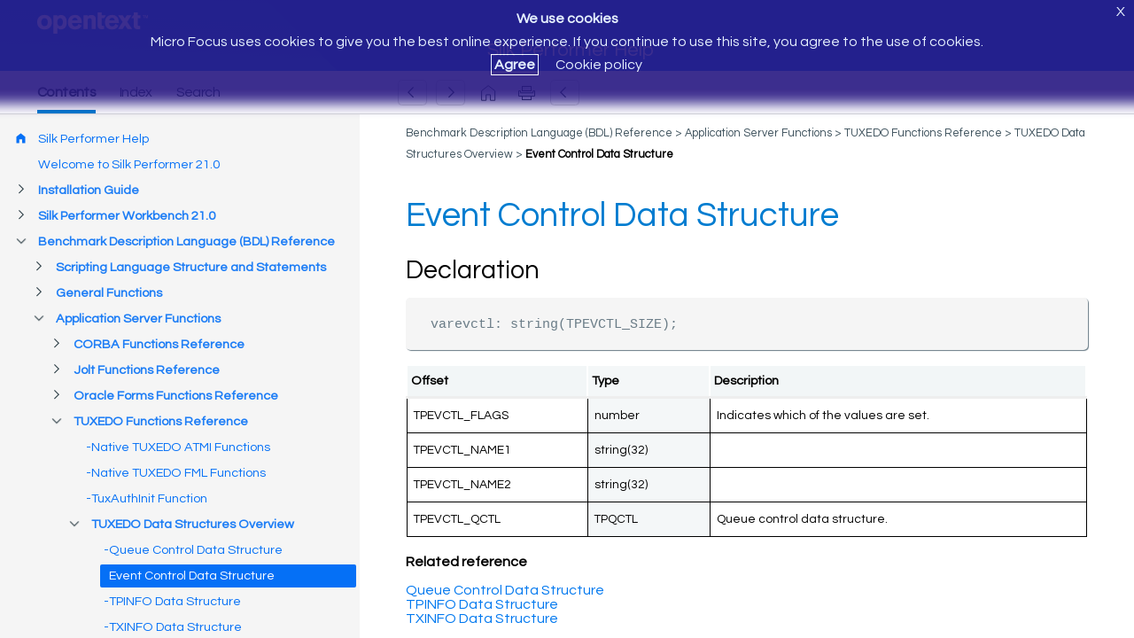

--- FILE ---
content_type: text/html
request_url: https://www.microfocus.com/documentation/silk-performer/210/en/silkperformer-210-webhelp-en/SILKPERF-2FD532FF-EVENTCONTROLDATASTRUCTURE-REF.html
body_size: 3447
content:
<!DOCTYPE html>
<html lang="en" xml:lang="en">
   <head>
      <meta http-equiv="Content-Type" content="text/html; charset=utf-8">
      <meta http-equiv="X-UA-Compatible" content="IE=edge">
      <meta name="viewport" content="width=device-width, initial-scale=1">
      <meta name="copyright" content="(C)  2018 Micro Focus">
      <meta name="DC.rights.owner" content="Micro Focus International plc">
      <meta name="DC.Type" content="reference">
      <meta name="DC.Title" content="Event Control Data Structure">
      <meta name="DC.subject" content="Event control data structure, TUXEDO, event control data structure, TUXEDO System">
      <meta name="keywords" content="Event control data structure, TUXEDO, event control data structure, TUXEDO System">
      <meta name="generator-major-version" content="0.1">
      <meta name="generator-minor-version" content="1">
      <meta name="filetype" content="kadov">
      <meta name="filetype-version" content="1">
      <meta name="page-count" content="0">
      <meta name="layout-height" content="0">
      <meta name="layout-width" content="0">
      <meta name="DC.Format" content="XHTML">
      <meta name="DC.Identifier" content="SILKPERF-2FD532FF-EVENTCONTROLDATASTRUCTURE-REF">
      <meta name="DC.Language" content="en">
      <link rel="stylesheet" href="/documentation/doc-inc/strings-en.css">
      <link rel="stylesheet" href="/documentation/doc-inc/mf-topic.css">
      <title>Event Control Data Structure</title>
      <script src="/documentation/doc-inc/mf-topic-top.js"></script>
      
<script>(window.BOOMR_mq=window.BOOMR_mq||[]).push(["addVar",{"rua.upush":"false","rua.cpush":"true","rua.upre":"false","rua.cpre":"false","rua.uprl":"false","rua.cprl":"false","rua.cprf":"false","rua.trans":"SJ-9133de96-473b-48c8-9410-705ee6056372","rua.cook":"false","rua.ims":"false","rua.ufprl":"false","rua.cfprl":"false","rua.isuxp":"false","rua.texp":"norulematch","rua.ceh":"false","rua.ueh":"false","rua.ieh.st":"0"}]);</script>
                              <script>!function(e){var n="https://s.go-mpulse.net/boomerang/";if("False"=="True")e.BOOMR_config=e.BOOMR_config||{},e.BOOMR_config.PageParams=e.BOOMR_config.PageParams||{},e.BOOMR_config.PageParams.pci=!0,n="https://s2.go-mpulse.net/boomerang/";if(window.BOOMR_API_key="5KNJK-8UTBJ-V9LAY-HLX72-YR7DF",function(){function e(){if(!o){var e=document.createElement("script");e.id="boomr-scr-as",e.src=window.BOOMR.url,e.async=!0,i.parentNode.appendChild(e),o=!0}}function t(e){o=!0;var n,t,a,r,d=document,O=window;if(window.BOOMR.snippetMethod=e?"if":"i",t=function(e,n){var t=d.createElement("script");t.id=n||"boomr-if-as",t.src=window.BOOMR.url,BOOMR_lstart=(new Date).getTime(),e=e||d.body,e.appendChild(t)},!window.addEventListener&&window.attachEvent&&navigator.userAgent.match(/MSIE [67]\./))return window.BOOMR.snippetMethod="s",void t(i.parentNode,"boomr-async");a=document.createElement("IFRAME"),a.src="about:blank",a.title="",a.role="presentation",a.loading="eager",r=(a.frameElement||a).style,r.width=0,r.height=0,r.border=0,r.display="none",i.parentNode.appendChild(a);try{O=a.contentWindow,d=O.document.open()}catch(_){n=document.domain,a.src="javascript:var d=document.open();d.domain='"+n+"';void(0);",O=a.contentWindow,d=O.document.open()}if(n)d._boomrl=function(){this.domain=n,t()},d.write("<bo"+"dy onload='document._boomrl();'>");else if(O._boomrl=function(){t()},O.addEventListener)O.addEventListener("load",O._boomrl,!1);else if(O.attachEvent)O.attachEvent("onload",O._boomrl);d.close()}function a(e){window.BOOMR_onload=e&&e.timeStamp||(new Date).getTime()}if(!window.BOOMR||!window.BOOMR.version&&!window.BOOMR.snippetExecuted){window.BOOMR=window.BOOMR||{},window.BOOMR.snippetStart=(new Date).getTime(),window.BOOMR.snippetExecuted=!0,window.BOOMR.snippetVersion=12,window.BOOMR.url=n+"5KNJK-8UTBJ-V9LAY-HLX72-YR7DF";var i=document.currentScript||document.getElementsByTagName("script")[0],o=!1,r=document.createElement("link");if(r.relList&&"function"==typeof r.relList.supports&&r.relList.supports("preload")&&"as"in r)window.BOOMR.snippetMethod="p",r.href=window.BOOMR.url,r.rel="preload",r.as="script",r.addEventListener("load",e),r.addEventListener("error",function(){t(!0)}),setTimeout(function(){if(!o)t(!0)},3e3),BOOMR_lstart=(new Date).getTime(),i.parentNode.appendChild(r);else t(!1);if(window.addEventListener)window.addEventListener("load",a,!1);else if(window.attachEvent)window.attachEvent("onload",a)}}(),"".length>0)if(e&&"performance"in e&&e.performance&&"function"==typeof e.performance.setResourceTimingBufferSize)e.performance.setResourceTimingBufferSize();!function(){if(BOOMR=e.BOOMR||{},BOOMR.plugins=BOOMR.plugins||{},!BOOMR.plugins.AK){var n="true"=="true"?1:0,t="",a="aoiva7qxeeo5g2lmqnfq-f-0d3369a7f-clientnsv4-s.akamaihd.net",i="false"=="true"?2:1,o={"ak.v":"39","ak.cp":"609543","ak.ai":parseInt("492776",10),"ak.ol":"0","ak.cr":8,"ak.ipv":4,"ak.proto":"h2","ak.rid":"773f6f0","ak.r":44332,"ak.a2":n,"ak.m":"dscx","ak.n":"essl","ak.bpcip":"3.145.80.0","ak.cport":47826,"ak.gh":"23.33.28.211","ak.quicv":"","ak.tlsv":"tls1.3","ak.0rtt":"","ak.0rtt.ed":"","ak.csrc":"-","ak.acc":"","ak.t":"1768719179","ak.ak":"hOBiQwZUYzCg5VSAfCLimQ==k4ra8RDc6HJNycCyPF+OrkojcetHy8PM4jiUMemL9XQGznTlY7Y+Rd+vtRSU66V7u+BWkiY1yE2F94jB4RY+6Pv/c0GrSEhhykS8g5lI/pCdkCnKVeiMSsF4u0wazSclRqPFSXygapaW92myeppL4fkm+PTyTuX48//zZ0n2QQk7wg5RzvhQgt2fiTgsXuSFjJnVYFTuT41Ni3fO9Ig19lViwHJBVlNA3QhMQ9z6EudJJrrAGXtZwQJqYF3rYbflI6ShW2pk2GM2VIt4ayNNEv/we/o0/5p5mmZhAs/G+h87uG0evs06sAbuIyspsJ/ifK+zr2FUVYsGx70tb0izBxTG7jUUpwpkvCflkNwFQ695gAcvArbRPh03Kam/wsSPclyWh5LnAc4mUGqVIGQ5yLJOPheqfCB9ViQ4q2jqtuU=","ak.pv":"62","ak.dpoabenc":"","ak.tf":i};if(""!==t)o["ak.ruds"]=t;var r={i:!1,av:function(n){var t="http.initiator";if(n&&(!n[t]||"spa_hard"===n[t]))o["ak.feo"]=void 0!==e.aFeoApplied?1:0,BOOMR.addVar(o)},rv:function(){var e=["ak.bpcip","ak.cport","ak.cr","ak.csrc","ak.gh","ak.ipv","ak.m","ak.n","ak.ol","ak.proto","ak.quicv","ak.tlsv","ak.0rtt","ak.0rtt.ed","ak.r","ak.acc","ak.t","ak.tf"];BOOMR.removeVar(e)}};BOOMR.plugins.AK={akVars:o,akDNSPreFetchDomain:a,init:function(){if(!r.i){var e=BOOMR.subscribe;e("before_beacon",r.av,null,null),e("onbeacon",r.rv,null,null),r.i=!0}return this},is_complete:function(){return!0}}}}()}(window);</script></head>
   <body class="no-js" id="SILKPERF-2FD532FF-EVENTCONTROLDATASTRUCTURE-REF"><script>(function(d){d.className=(d.className).replace("no-js","js");})(document.body);</script><noscript>
         <div id="hdr-company"><a target="_blank" href="https://www.microfocus.com/"></a></div>
      </noscript>
      <div id="topic-top" class="webHelpNav">
         <noscript><a id="home-link" class="str-contents" href="mf-toc.html"></a></noscript>
      </div>
      <div class="topic">
         <h1 class="title topictitle1">Event Control Data Structure</h1>
         <div class="body refbody">
            <div class="section" id="SILKPERF-2FD532FF-EVENTCONTROLDATASTRUCTURE-REF__SECTION_7DB794BAA66E4DFF9AD13CDD4F93E99D">
               <h2 class="title sectiontitle">Declaration</h2><pre class="pre codeblock"><span class="ph">var</span>evctl: <span class="ph"><span class="ph">string</span>(TPEVCTL_SIZE)</span>;</pre></div>
            <div class="tablenoborder">
               <table cellpadding="4" cellspacing="0" summary="" id="SILKPERF-2FD532FF-EVENTCONTROLDATASTRUCTURE-REF__TABLE_74731FDC6EBE4B6CB7A5B528D9510CF3" class="table" frame="border" border="1" rules="all">
                  <thead class="thead" align="left">
                     <tr class="row">
                        
                        <th class="entry" valign="top" width="26.486486486486488%" id="d499881e49">
                           Offset
                           
                        </th>
                        
                        <th class="entry" valign="top" width="18.01801801801802%" id="d499881e52">
                           Type
                           
                        </th>
                        
                        <th class="entry" valign="top" width="55.4954954954955%" id="d499881e55">
                           Description
                           
                        </th>
                        
                     </tr>
                  </thead>
                  <tbody class="tbody">
                     <tr class="row">
                        
                        <td class="entry" valign="top" width="26.486486486486488%" headers="d499881e49 ">
                           TPEVCTL_FLAGS
                           
                        </td>
                        
                        <td class="entry" valign="top" width="18.01801801801802%" headers="d499881e52 ">
                           number
                           
                        </td>
                        
                        <td class="entry" valign="top" width="55.4954954954955%" headers="d499881e55 ">
                           Indicates which of the values are
                           set.
                           
                        </td>
                        
                     </tr>
                     <tr class="row">
                        
                        <td class="entry" valign="top" width="26.486486486486488%" headers="d499881e49 ">
                           TPEVCTL_NAME1
                           
                        </td>
                        
                        <td class="entry" valign="top" width="18.01801801801802%" headers="d499881e52 ">
                           string(32)
                           
                        </td>
                        
                        <td class="entry" valign="top" width="55.4954954954955%" headers="d499881e55 ">
                           
                           
                        </td>
                        
                     </tr>
                     <tr class="row">
                        
                        <td class="entry" valign="top" width="26.486486486486488%" headers="d499881e49 ">
                           TPEVCTL_NAME2
                           
                        </td>
                        
                        <td class="entry" valign="top" width="18.01801801801802%" headers="d499881e52 ">
                           string(32)
                           
                        </td>
                        
                        <td class="entry" valign="top" width="55.4954954954955%" headers="d499881e55 ">
                           
                           
                        </td>
                        
                     </tr>
                     <tr class="row">
                        
                        <td class="entry" valign="top" width="26.486486486486488%" headers="d499881e49 ">
                           TPEVCTL_QCTL
                           
                        </td>
                        
                        <td class="entry" valign="top" width="18.01801801801802%" headers="d499881e52 ">
                           TPQCTL
                           
                        </td>
                        
                        <td class="entry" valign="top" width="55.4954954954955%" headers="d499881e55 ">
                           Queue control data structure.
                           
                        </td>
                        
                     </tr>
                  </tbody>
               </table>
            </div>
         </div>
         <div class="related-links">
            <div class="familylinks">
               <div class="parentlink"><strong>Parent topic:</strong> <a class="link" href="SILKPERF-F7D89E4F-TUXEDODATASTRUCTURESOVERVIEW-REF.html" title="Provides an overview of TUXEDO data structures that are supported by Silk Performer.">TUXEDO Data Structures Overview</a></div>
            </div>
            <div class="relinfo relref"><strong>Related reference</strong><br><div><a class="link" href="SILKPERF-370965C7-QUEUECONTROLDATASTRUCTURE-REF.html">Queue Control Data Structure</a></div>
               <div><a class="link" href="SILKPERF-12E30FA8-TPINFODATASTRUCTURE-REF.html">TPINFO Data Structure</a></div>
               <div><a class="link" href="SILKPERF-E11C567A-TXINFODATASTRUCTURE-REF.html">TXINFO Data Structure</a></div>
            </div>
         </div>
         
      </div>
      <div id="topic-bottom"></div>
      <script src="https://code.jquery.com/jquery-1.12.4.min.js"></script>
      <script>window.jQuery || document.write('<script src="/documentation/doc-inc/jquery-1.12.4.min.js">\x3C/script>')</script>
      <script src="/documentation/doc-inc/mf-topic.js"></script>
      </body>
</html>

--- FILE ---
content_type: text/html
request_url: https://www.microfocus.com/documentation/silk-performer/210/en/silkperformer-210-webhelp-en/index.html?t=SILKPERF-2FD532FF-EVENTCONTROLDATASTRUCTURE-REF.html
body_size: 2325
content:
<!DOCTYPE html>
<html lang="en">
<head>
  <meta http-equiv="X-UA-Compatible" content="IE=edge">
  <meta charset="UTF-8">
  <meta name="viewport" content="width=device-width, initial-scale=1">
  <title>Micro Focus Documentation</title>
  <link rel="stylesheet" href="/documentation/doc-inc/strings-en.css">
  <link href="/documentation/doc-inc/mf-index.css" rel="stylesheet">
  <script src="config.js"></script>

<script>(window.BOOMR_mq=window.BOOMR_mq||[]).push(["addVar",{"rua.upush":"false","rua.cpush":"false","rua.upre":"false","rua.cpre":"false","rua.uprl":"false","rua.cprl":"false","rua.cprf":"false","rua.trans":"SJ-9133de96-473b-48c8-9410-705ee6056372","rua.cook":"true","rua.ims":"false","rua.ufprl":"false","rua.cfprl":"false","rua.isuxp":"false","rua.texp":"norulematch","rua.ceh":"false","rua.ueh":"false","rua.ieh.st":"0"}]);</script>
                              <script>!function(e){var n="https://s.go-mpulse.net/boomerang/";if("False"=="True")e.BOOMR_config=e.BOOMR_config||{},e.BOOMR_config.PageParams=e.BOOMR_config.PageParams||{},e.BOOMR_config.PageParams.pci=!0,n="https://s2.go-mpulse.net/boomerang/";if(window.BOOMR_API_key="5KNJK-8UTBJ-V9LAY-HLX72-YR7DF",function(){function e(){if(!o){var e=document.createElement("script");e.id="boomr-scr-as",e.src=window.BOOMR.url,e.async=!0,i.parentNode.appendChild(e),o=!0}}function t(e){o=!0;var n,t,a,r,d=document,O=window;if(window.BOOMR.snippetMethod=e?"if":"i",t=function(e,n){var t=d.createElement("script");t.id=n||"boomr-if-as",t.src=window.BOOMR.url,BOOMR_lstart=(new Date).getTime(),e=e||d.body,e.appendChild(t)},!window.addEventListener&&window.attachEvent&&navigator.userAgent.match(/MSIE [67]\./))return window.BOOMR.snippetMethod="s",void t(i.parentNode,"boomr-async");a=document.createElement("IFRAME"),a.src="about:blank",a.title="",a.role="presentation",a.loading="eager",r=(a.frameElement||a).style,r.width=0,r.height=0,r.border=0,r.display="none",i.parentNode.appendChild(a);try{O=a.contentWindow,d=O.document.open()}catch(_){n=document.domain,a.src="javascript:var d=document.open();d.domain='"+n+"';void(0);",O=a.contentWindow,d=O.document.open()}if(n)d._boomrl=function(){this.domain=n,t()},d.write("<bo"+"dy onload='document._boomrl();'>");else if(O._boomrl=function(){t()},O.addEventListener)O.addEventListener("load",O._boomrl,!1);else if(O.attachEvent)O.attachEvent("onload",O._boomrl);d.close()}function a(e){window.BOOMR_onload=e&&e.timeStamp||(new Date).getTime()}if(!window.BOOMR||!window.BOOMR.version&&!window.BOOMR.snippetExecuted){window.BOOMR=window.BOOMR||{},window.BOOMR.snippetStart=(new Date).getTime(),window.BOOMR.snippetExecuted=!0,window.BOOMR.snippetVersion=12,window.BOOMR.url=n+"5KNJK-8UTBJ-V9LAY-HLX72-YR7DF";var i=document.currentScript||document.getElementsByTagName("script")[0],o=!1,r=document.createElement("link");if(r.relList&&"function"==typeof r.relList.supports&&r.relList.supports("preload")&&"as"in r)window.BOOMR.snippetMethod="p",r.href=window.BOOMR.url,r.rel="preload",r.as="script",r.addEventListener("load",e),r.addEventListener("error",function(){t(!0)}),setTimeout(function(){if(!o)t(!0)},3e3),BOOMR_lstart=(new Date).getTime(),i.parentNode.appendChild(r);else t(!1);if(window.addEventListener)window.addEventListener("load",a,!1);else if(window.attachEvent)window.attachEvent("onload",a)}}(),"".length>0)if(e&&"performance"in e&&e.performance&&"function"==typeof e.performance.setResourceTimingBufferSize)e.performance.setResourceTimingBufferSize();!function(){if(BOOMR=e.BOOMR||{},BOOMR.plugins=BOOMR.plugins||{},!BOOMR.plugins.AK){var n="false"=="true"?1:0,t="cookiepresent",a="aoiva7qxeeo5g2lmqnfq-f-0d3369a7f-clientnsv4-s.akamaihd.net",i="false"=="true"?2:1,o={"ak.v":"39","ak.cp":"609543","ak.ai":parseInt("492776",10),"ak.ol":"0","ak.cr":8,"ak.ipv":4,"ak.proto":"h2","ak.rid":"773fd97","ak.r":44332,"ak.a2":n,"ak.m":"dscx","ak.n":"essl","ak.bpcip":"3.145.80.0","ak.cport":47826,"ak.gh":"23.33.28.211","ak.quicv":"","ak.tlsv":"tls1.3","ak.0rtt":"","ak.0rtt.ed":"","ak.csrc":"-","ak.acc":"","ak.t":"1768719179","ak.ak":"hOBiQwZUYzCg5VSAfCLimQ==Jvjyz7fOIiLk6eStLtWMo/fkWXXuH3Q6Vrf+xYJIdkFy1G2Xo/K1Eisq53Z0v76ZP6BmhrIjbLTqzu7RFzjuYoMxJB5sveTRw13WvrkGryFty9wV6zr0O5aYYpM+C98i59uYRRT2Zik+E8jg6ahoRmgs95e4NYA4H+Gr/bartDMHBuE086iFTEqgpfteYSNJMY5qFCLJQrNphF1pxx2RIpeUjrpSum/sdv3eqkGtbvJy6s3eFUdWXQtJbN//8dJTI9AOHnvUA2vDLKooSeFzJmg3MUIknRlZU8jNa+qnIs+UAJQR2xABCNoseI3nN5TG0xSdU0o40EqwQQdlc/G9nU3ZHYtC2bZewL+riGT24cf8NB2eNtJLPvq8H+BumuMqgW9u7Ul5iwVfm/RtOkQ8F/IXKhJ9YOessXxkzGyzgGY=","ak.pv":"62","ak.dpoabenc":"","ak.tf":i};if(""!==t)o["ak.ruds"]=t;var r={i:!1,av:function(n){var t="http.initiator";if(n&&(!n[t]||"spa_hard"===n[t]))o["ak.feo"]=void 0!==e.aFeoApplied?1:0,BOOMR.addVar(o)},rv:function(){var e=["ak.bpcip","ak.cport","ak.cr","ak.csrc","ak.gh","ak.ipv","ak.m","ak.n","ak.ol","ak.proto","ak.quicv","ak.tlsv","ak.0rtt","ak.0rtt.ed","ak.r","ak.acc","ak.t","ak.tf"];BOOMR.removeVar(e)}};BOOMR.plugins.AK={akVars:o,akDNSPreFetchDomain:a,init:function(){if(!r.i){var e=BOOMR.subscribe;e("before_beacon",r.av,null,null),e("onbeacon",r.rv,null,null),r.i=!0}return this},is_complete:function(){return!0}}}}()}(window);</script></head>
<body class="no-js">
  <script>(function (d) { d.className = (d.className).replace("no-js", "js"); })(document.body);</script>
  <script src="/documentation/doc-inc/mf-write-index.js"></script>
  <noscript>
    <div id="header">
      <div id="hdr-company">
        <a target="_blank" href="https://www.microfocus.com/"></a>
      </div>
    </div>
    <div id="main">
      <div id="tocdiv">
        <div class="iframe-holder">
          <iframe id="tocwin" name="tocwin" src="mf-toc.html" title="TOC"></iframe>
        </div>
      </div>
    </div>
  </noscript>
  <script src="https://code.jquery.com/jquery-1.12.4.min.js"></script>
  <script>window.jQuery || document.write('<script src="/documentation/doc-inc/jquery-1.12.4.min.js">\x3C/script>')</script>
  <script src="/documentation/doc-inc/mf-index.js"></script>
</body>
</html>

--- FILE ---
content_type: text/html
request_url: https://www.microfocus.com/documentation/silk-performer/210/en/silkperformer-210-webhelp-en/mf-toc.html
body_size: 121200
content:
<!DOCTYPE html>
<html lang="en">
   <head>
      <meta http-equiv="Content-Type" content="text/html; charset=UTF-8">
      <meta http-equiv="X-UA-Compatible" content="IE=edge">
      <meta name="viewport" content="width=device-width, initial-scale=1">
      <meta name="robots" content="noindex,follow">
      <title>Silk Performer Help</title>
      <base target="_parent">
      <link rel="stylesheet" href="/documentation/doc-inc/strings-en.css">
      <link rel="stylesheet" href="/documentation/doc-inc/mf-toc.css">
   
<script>(window.BOOMR_mq=window.BOOMR_mq||[]).push(["addVar",{"rua.upush":"false","rua.cpush":"false","rua.upre":"false","rua.cpre":"false","rua.uprl":"false","rua.cprl":"false","rua.cprf":"false","rua.trans":"SJ-9133de96-473b-48c8-9410-705ee6056372","rua.cook":"true","rua.ims":"false","rua.ufprl":"false","rua.cfprl":"false","rua.isuxp":"false","rua.texp":"norulematch","rua.ceh":"false","rua.ueh":"false","rua.ieh.st":"0"}]);</script>
                              <script>!function(e){var n="https://s.go-mpulse.net/boomerang/";if("False"=="True")e.BOOMR_config=e.BOOMR_config||{},e.BOOMR_config.PageParams=e.BOOMR_config.PageParams||{},e.BOOMR_config.PageParams.pci=!0,n="https://s2.go-mpulse.net/boomerang/";if(window.BOOMR_API_key="5KNJK-8UTBJ-V9LAY-HLX72-YR7DF",function(){function e(){if(!o){var e=document.createElement("script");e.id="boomr-scr-as",e.src=window.BOOMR.url,e.async=!0,i.parentNode.appendChild(e),o=!0}}function t(e){o=!0;var n,t,a,r,d=document,O=window;if(window.BOOMR.snippetMethod=e?"if":"i",t=function(e,n){var t=d.createElement("script");t.id=n||"boomr-if-as",t.src=window.BOOMR.url,BOOMR_lstart=(new Date).getTime(),e=e||d.body,e.appendChild(t)},!window.addEventListener&&window.attachEvent&&navigator.userAgent.match(/MSIE [67]\./))return window.BOOMR.snippetMethod="s",void t(i.parentNode,"boomr-async");a=document.createElement("IFRAME"),a.src="about:blank",a.title="",a.role="presentation",a.loading="eager",r=(a.frameElement||a).style,r.width=0,r.height=0,r.border=0,r.display="none",i.parentNode.appendChild(a);try{O=a.contentWindow,d=O.document.open()}catch(_){n=document.domain,a.src="javascript:var d=document.open();d.domain='"+n+"';void(0);",O=a.contentWindow,d=O.document.open()}if(n)d._boomrl=function(){this.domain=n,t()},d.write("<bo"+"dy onload='document._boomrl();'>");else if(O._boomrl=function(){t()},O.addEventListener)O.addEventListener("load",O._boomrl,!1);else if(O.attachEvent)O.attachEvent("onload",O._boomrl);d.close()}function a(e){window.BOOMR_onload=e&&e.timeStamp||(new Date).getTime()}if(!window.BOOMR||!window.BOOMR.version&&!window.BOOMR.snippetExecuted){window.BOOMR=window.BOOMR||{},window.BOOMR.snippetStart=(new Date).getTime(),window.BOOMR.snippetExecuted=!0,window.BOOMR.snippetVersion=12,window.BOOMR.url=n+"5KNJK-8UTBJ-V9LAY-HLX72-YR7DF";var i=document.currentScript||document.getElementsByTagName("script")[0],o=!1,r=document.createElement("link");if(r.relList&&"function"==typeof r.relList.supports&&r.relList.supports("preload")&&"as"in r)window.BOOMR.snippetMethod="p",r.href=window.BOOMR.url,r.rel="preload",r.as="script",r.addEventListener("load",e),r.addEventListener("error",function(){t(!0)}),setTimeout(function(){if(!o)t(!0)},3e3),BOOMR_lstart=(new Date).getTime(),i.parentNode.appendChild(r);else t(!1);if(window.addEventListener)window.addEventListener("load",a,!1);else if(window.attachEvent)window.attachEvent("onload",a)}}(),"".length>0)if(e&&"performance"in e&&e.performance&&"function"==typeof e.performance.setResourceTimingBufferSize)e.performance.setResourceTimingBufferSize();!function(){if(BOOMR=e.BOOMR||{},BOOMR.plugins=BOOMR.plugins||{},!BOOMR.plugins.AK){var n="false"=="true"?1:0,t="cookiepresent",a="aoiva7qxeeo5g2lmqnga-f-4e0ae8882-clientnsv4-s.akamaihd.net",i="false"=="true"?2:1,o={"ak.v":"39","ak.cp":"609543","ak.ai":parseInt("492776",10),"ak.ol":"0","ak.cr":8,"ak.ipv":4,"ak.proto":"h2","ak.rid":"7740621","ak.r":44332,"ak.a2":n,"ak.m":"dscx","ak.n":"essl","ak.bpcip":"3.145.80.0","ak.cport":47826,"ak.gh":"23.33.28.211","ak.quicv":"","ak.tlsv":"tls1.3","ak.0rtt":"","ak.0rtt.ed":"","ak.csrc":"-","ak.acc":"","ak.t":"1768719180","ak.ak":"hOBiQwZUYzCg5VSAfCLimQ==x9SdTC/zw3QytFNswtJfQ/09hy0/4j6lpT5AWReiTArQgZI1R0CEXlSGkOY3URd+TTgwb9I7v0MwVK0ESGsVq3bB35e9QBVTlEPC9ZJ5I8khhvXUZkF4vr40Vq9Q/h1K7x567ZDN5wR7AwCuGZp7TVLZhrFerAWEvrjjseg1rRrcFeTlk9XGiAtzOSQ9hOiYHY7ZwLwhHNMgtxszkewZacUOsHepa9e/gPu69FxIbn1Nb3cQ6eopT8lr/9H/9CkLon75A5NGiwmf/19TdBfxBOeNdRgOnRMJ79ObvaGGMoxYxiOX1fSp0BNiaOUir2NWASC20lMBB8ACWrKfqvsBvDDGvapkeRJe+dnCVxZL5ry1Wqxmandmk1IThehAUKKQS6/6FKda3vQu4sPnKPXdvD1T8FiaRzTDYs2oFCDMmME=","ak.pv":"62","ak.dpoabenc":"","ak.tf":i};if(""!==t)o["ak.ruds"]=t;var r={i:!1,av:function(n){var t="http.initiator";if(n&&(!n[t]||"spa_hard"===n[t]))o["ak.feo"]=void 0!==e.aFeoApplied?1:0,BOOMR.addVar(o)},rv:function(){var e=["ak.bpcip","ak.cport","ak.cr","ak.csrc","ak.gh","ak.ipv","ak.m","ak.n","ak.ol","ak.proto","ak.quicv","ak.tlsv","ak.0rtt","ak.0rtt.ed","ak.r","ak.acc","ak.t","ak.tf"];BOOMR.removeVar(e)}};BOOMR.plugins.AK={akVars:o,akDNSPreFetchDomain:a,init:function(){if(!r.i){var e=BOOMR.subscribe;e("before_beacon",r.av,null,null),e("onbeacon",r.rv,null,null),r.i=!0}return this},is_complete:function(){return!0}}}}()}(window);</script></head>
   <body class="no-js"><script>(function(d){d.className=(d.className).replace("no-js","js");})(document.body);</script><noscript>
         <div id="hdr-company"><a target="_blank" href="https://www.microfocus.com/"></a></div>
      </noscript>
      <div id="toc">
         <div class="entry leaf"><span class="icon"></span><a href="SILKPERF-2953CAE0-SILKPERFORMER.html">Silk Performer Help</a></div>
         <div class="entry leaf"><span class="icon"></span><a href="GUID-B1C1E2FF-7E91-4528-80FD-94B9F6244033.html">Welcome to Silk Performer 21.0</a></div>
         <div class="entry branch closed"><span class="icon"></span><a href="GUID-25D983FD-6BA3-42E6-B61F-55964A24DF36.html">Installation Guide</a>
            
            <div class="group">
               <div class="entry branch closed"><span class="icon"></span><a href="SILKPERF-72284A07-INTRODUCTION-CON.html">Introduction</a>
                  
                  <div class="group">
                     <div class="entry leaf"><span class="icon"></span><a href="GUID-ED10A532-EFB8-457B-BAE5-4455BB6D26CE.html">System Requirements</a></div>
                     <div class="entry leaf"><span class="icon"></span><a href="SILKPERF-F26CE9A9-PERFSCALABILITYMATRIX-REF.html">Performance and Scalability Matrix</a></div>
                  </div>
               </div>
               <div class="entry branch closed"><span class="icon"></span><a href="SILKPERF-D412FEAE-LICENSINGOVERVIEW-CON.html">Silk Performer Licensing</a>
                  
                  <div class="group">
                     <div class="entry branch closed"><span class="icon"></span><a href="GUID-C05FD871-4957-4AA5-98A8-43B5DEB2B27B.html">On-Premise Licensing</a>
                        
                        <div class="group">
                           <div class="entry leaf"><span class="icon"></span><a href="SILKPERF-4915C85A-GENERATINGLICENSEPOLICY-TSK.html">Generating a Silk Performer License</a></div>
                           <div class="entry leaf"><span class="icon"></span><a href="SILKPERF-F6CB77AE-FINDINGHOSTID-TSK.html">Finding the Host ID</a></div>
                           <div class="entry branch closed"><span class="icon"></span><a href="SILKPERF-789F730F-SILKMETERINSTALLATION-CON.html">Silk Meter Installation</a>
                              
                              <div class="group">
                                 <div class="entry leaf"><span class="icon"></span><a href="SILKPERF-1969CDAB-UNINSTALLINGPREVIOUSVERSION-TSK.html">Uninstalling a Previous Version of Silk Meter</a></div>
                                 <div class="entry leaf"><span class="icon"></span><a href="SILKPERF-B0B23E9A-INSTALLINGSILKMETER-TSK.html">Installing Silk Meter on Your License Server</a></div>
                              </div>
                           </div>
                           <div class="entry leaf"><span class="icon"></span><a href="SILKPERF-55FE4B33-MODIFYINGLICENSESERVERCONFIGURATION-TSK.html">Modifying Your License Configuration</a></div>
                        </div>
                     </div>
                     <div class="entry leaf"><span class="icon"></span><a href="GUID-37D94386-A83D-47C6-A450-F06C6A8E491B.html">Online Licensing</a></div>
                     <div class="entry leaf"><span class="icon"></span><a href="GUID-7ABA59CA-B701-41C5-841A-C7B00874FD94.html">Silk Performer SOA Edition Licensing</a></div>
                  </div>
               </div>
               <div class="entry branch closed"><span class="icon"></span><a href="SILKPERF-4A63718D-INSTALLINGSILKPERFORMER-CON.html">Installing Silk Performer</a>
                  
                  <div class="group">
                     <div class="entry leaf"><span class="icon"></span><a href="SILKPERF-3166B5F0-INSTALLINGSILKPERFORMERCOMPLETE-TSK.html">Complete Installation</a></div>
                     <div class="entry leaf"><span class="icon"></span><a href="SILKPERF-C36C71CB-INSTALLINGSILKPERFORMERAGENTONLY-TSK.html">Agent-Only Installation</a></div>
                     <div class="entry leaf"><span class="icon"></span><a href="SILKPERF-F5202285-INSTALLINGSILKPERFORMERSOAEDITIONADVANCED-TSK.html">SOA Edition Installation</a></div>
                     <div class="entry leaf"><span class="icon"></span><a href="SILKPERF-7DA0F053-INSTALLINGSILENTMODE-TSK.html">Installing Silk Performer in Silent Mode</a></div>
                  </div>
               </div>
               <div class="entry branch closed"><span class="icon"></span><a href="GUID-67141926-E2AA-411D-981B-92A36EAE8743.html">Installing Optional Components</a>
                  
                  <div class="group">
                     <div class="entry leaf"><span class="icon"></span><a href="GUID-298F968E-AE96-4183-9BA6-CDE3F7C3492D.html">Installing TrueLog Explorer</a></div>
                     <div class="entry leaf"><span class="icon"></span><a href="GUID-A511F146-56EB-468E-823D-FDA10A51EC85.html">Installing TrueLog Explorer in Silent Mode</a></div>
                     <div class="entry leaf"><span class="icon"></span><a href="GUID-0E03D4EA-0111-47F2-AF54-BC6743B29CE7.html">Installing the Network Emulation Driver</a></div>
                     <div class="entry leaf"><span class="icon"></span><a href="GUID-E04C5626-2EC3-4D1F-A5FE-F49F44587C08.html">Installing the Visual Studio Extension</a></div>
                     <div class="entry leaf"><span class="icon"></span><a href="SILKPERF-94F45C9C-INSTALLINGECLIPSEPLUGIN-TSK.html">Installing the Eclipse Plug-In</a></div>
                     <div class="entry leaf"><span class="icon"></span><a href="SILKPERF-FF9F5407-INSTALLINGSHOPIT-TSK.html">Installing ShopIt V 6.0</a></div>
                  </div>
               </div>
               <div class="entry branch closed"><span class="icon"></span><a href="SILKPERF-0E7604CD-INSTALLINGAGENTSOFTWAREOV-CON.html">Installing Agent Software on Remote Computers</a>
                  
                  <div class="group">
                     <div class="entry leaf"><span class="icon"></span><a href="SILKPERF-CA1C7641-REMOTEINSTALLATION-CON.html">Remote Installation</a></div>
                     <div class="entry branch closed"><span class="icon"></span><a href="SILKPERF-3414EDA0-SCENARIOS-CON.html">Scenarios</a>
                        
                        <div class="group">
                           <div class="entry leaf"><span class="icon"></span><a href="SILKPERF-3BB451CD-SCENARIO1-REF.html">Scenario 1: One Domain or Workgroup</a></div>
                           <div class="entry leaf"><span class="icon"></span><a href="SILKPERF-FB46800C-SCENARIO2-REF.html">Scenario 2: Two Domains or Workgroups</a></div>
                           <div class="entry leaf"><span class="icon"></span><a href="SILKPERF-428A04AD-SCENARIO3-REF.html">Scenario 3: User is Logged On Locally</a></div>
                           <div class="entry leaf"><span class="icon"></span><a href="SILKPERF-62C1AD3B-SCENARIO4-REF.html">Scenario 4: Two Local Area Networks Connected Using the Internet</a></div>
                           <div class="entry leaf"><span class="icon"></span><a href="SILKPERF-E27AF6AB-SCENARIO5-REF.html">Scenario 5: Two Local Area Networks Connected Using HTTP Proxy</a></div>
                           <div class="entry leaf"><span class="icon"></span><a href="SILKPERF-4A54FE93-SCENARIO6-REF.html">Scenario 6: Two Local Area Networks Connected Using a SOCKS Proxy</a></div>
                        </div>
                     </div>
                     <div class="entry leaf"><span class="icon"></span><a href="SILKPERF-FF39EF04-TROUBLESHOOTING-REF.html">Troubleshooting</a></div>
                  </div>
               </div>
            </div>
         </div>
         <div class="entry branch closed"><span class="icon"></span><a href="SILKPERF-5DDD4723-WORKBENCH-CON.html">Silk Performer Workbench 21.0</a>
            
            <div class="group">
               <div class="entry branch closed"><span class="icon"></span><a href="SILKPERF-F7F41C15-WHATSNEWSP-CON.html">What's New in Silk Performer 21.0</a>
                  
                  <div class="group">
                     <div class="entry leaf"><span class="icon"></span><a href="GUID-1FDB4CC6-2162-4D1D-8FA3-AAA041C24C83.html">Web on Protocol-level Enhancements</a></div>
                     <div class="entry leaf"><span class="icon"></span><a href="GUID-C01057FF-554D-4FBA-BDE4-F57D248944F9.html">Browser-driven Load Testing Enhancements</a></div>
                     <div class="entry leaf"><span class="icon"></span><a href="GUID-8417BEBC-851D-406B-8C2F-5013E4F8192F.html">Convenience Functionality in BDL</a></div>
                     <div class="entry leaf"><span class="icon"></span><a href="GUID-2C8D4349-9B38-4007-8D0D-E08B86E7488F.html">Integration Enhancements</a></div>
                     <div class="entry leaf"><span class="icon"></span><a href="GUID-EADF28A8-DF08-4698-8C11-AF59E62BD69B.html">Other Enhancements</a></div>
                     <div class="entry leaf"><span class="icon"></span><a href="GUID-D4542801-9DC7-45C5-9F3D-6D5AC104D170.html">Technology Updates</a></div>
                  </div>
               </div>
               <div class="entry branch closed"><span class="icon"></span><a href="SILKPERF-7F320887-GETTINGSTARTED-CON.html">Getting Started</a>
                  
                  <div class="group">
                     <div class="entry leaf"><span class="icon"></span><a href="SILKPERF-92292CEF-INTROSP-CON.html">Introduction to Silk Performer</a></div>
                     <div class="entry leaf"><span class="icon"></span><a href="SILKPERF-5F28C3C0-BDWLT-BENEFITS-CON.html">Benefits of Using Silk Performer</a></div>
                     <div class="entry leaf"><span class="icon"></span><a href="SILKPERF-043F6D15-TOUROFTHEUI-CON.html">Tour of the UI</a></div>
                     <div class="entry branch closed"><span class="icon"></span><a href="SILKPERF-3213EA3C-EXECUTINGALOADTEST-CON.html">Managing Your Load Testing: Start to Finish Overview</a>
                        
                        <div class="group">
                           <div class="entry branch closed"><span class="icon"></span><a href="GUID-CA638A10-C4AE-4A09-940D-5AD1C37AA995.html">Outlining Projects</a>
                              
                              <div class="group">
                                 <div class="entry leaf"><span class="icon"></span><a href="SILKPERF-5A966634-OUTLININGPROJECTS-TSK.html">Outlining a Project</a></div>
                              </div>
                           </div>
                           <div class="entry branch closed"><span class="icon"></span><a href="GUID-A09D1C6B-68DB-47E0-AC70-AB51A66D81A8.html">Modeling Scripts</a>
                              
                              <div class="group">
                                 <div class="entry leaf"><span class="icon"></span><a href="SILKPERF-6E60AF84-RECORDINGTESTSCRIPTS-TSK.html">Recording a Test Script</a></div>
                              </div>
                           </div>
                           <div class="entry branch closed"><span class="icon"></span><a href="GUID-EE6CD7D3-85C8-4649-B470-D5D4C89FD8E0.html">Trying Out Scripts</a>
                              
                              <div class="group">
                                 <div class="entry leaf"><span class="icon"></span><a href="SILKPERF-29C6AEAF-TRYINGOUTTESTSCRIPTS-TSK.html">Trying Out a Test Script</a></div>
                              </div>
                           </div>
                           <div class="entry leaf"><span class="icon"></span><a href="SILKPERF-59093856-CUSTOMIZINGTESTSCRIPTS-CON.html">Customizing Scripts</a></div>
                           <div class="entry branch closed"><span class="icon"></span><a href="GUID-9052FDA2-170F-4961-A3BE-1F1E511C7980.html">Defining User Types</a>
                              
                              <div class="group">
                                 <div class="entry leaf"><span class="icon"></span><a href="GUID-EE1B9DF8-63F7-4E87-B599-93680015D37F.html">Defining a User Type</a></div>
                              </div>
                           </div>
                           <div class="entry branch closed"><span class="icon"></span><a href="SILKPERF-71AF3FE6-CALCULATINGBASELINEPERF-CON.html">Finding Baselines</a>
                              
                              <div class="group">
                                 <div class="entry leaf"><span class="icon"></span><a href="SILKPERF-81B91991-CALCULATINGBASELINEPERF-TSK.html">Finding a Baseline</a></div>
                              </div>
                           </div>
                           <div class="entry branch closed"><span class="icon"></span><a href="SILKPERF-B176837E-CONFIRMINGTESTBASELINES-CON.html">Viewing Baselines</a>
                              
                              <div class="group">
                                 <div class="entry leaf"><span class="icon"></span><a href="SILKPERF-E287ACAD-SETTINGRESPONSETIMETHRESHOLDS-TSK.html">Setting Response Time Thresholds</a></div>
                              </div>
                           </div>
                           <div class="entry branch closed"><span class="icon"></span><a href="GUID-ED897080-1ADD-431F-8255-2696147FDEBE.html">Adjusting Workload</a>
                              
                              <div class="group">
                                 <div class="entry leaf"><span class="icon"></span><a href="SILKPERF-390794D9-WORKLOADMODELS-CON.html">Workload Models</a></div>
                              </div>
                           </div>
                           <div class="entry branch closed"><span class="icon"></span><a href="GUID-A6DBE941-8564-4214-B787-44C5D60367A5.html">Assigning Agents</a>
                              
                              <div class="group">
                                 <div class="entry leaf"><span class="icon"></span><a href="SILKPERF-C9685DBE-ASSIGNINGAGENTSWORKLOAD-TSK.html">Assigning Agents to Workload</a></div>
                              </div>
                           </div>
                           <div class="entry branch closed"><span class="icon"></span><a href="GUID-F5F8840E-8E4C-4180-A94A-53EB12568A24.html">Trying Out Agents</a>
                              
                              <div class="group">
                                 <div class="entry leaf"><span class="icon"></span><a href="GUID-5CB6B649-B375-46E8-A359-CD6D72E847D7.html">Trying Out a Test Script On Agents</a></div>
                              </div>
                           </div>
                           <div class="entry branch closed"><span class="icon"></span><a href="GUID-73ADCA3A-06A1-48CE-ABD6-BBE56AFEB434.html">Configuring Monitoring</a>
                              
                              <div class="group">
                                 <div class="entry leaf"><span class="icon"></span><a href="GUID-9843F5BB-166D-4C8A-B74B-A2E95789CC52.html">Defining Monitoring Options</a></div>
                              </div>
                           </div>
                           <div class="entry branch closed"><span class="icon"></span><a href="GUID-E5E915CA-6723-4E3C-9E99-7BA6A95A680C.html">Running Tests</a>
                              
                              <div class="group">
                                 <div class="entry leaf"><span class="icon"></span><a href="SILKPERF-1C229EAF-RUNNINGLOADTEST-TSK.html">Running a Load Test</a></div>
                              </div>
                           </div>
                           <div class="entry branch closed"><span class="icon"></span><a href="GUID-BADF9C39-FF36-42F6-AF28-F9779D6BBE10.html">Exploring Results</a>
                              
                              <div class="group">
                                 <div class="entry leaf"><span class="icon"></span><a href="GUID-E67A68F9-D892-4BF4-9C72-F6ACD1A40B46.html">Load Test Summary</a></div>
                              </div>
                           </div>
                        </div>
                     </div>
                     <div class="entry leaf"><span class="icon"></span><a href="SILKPERF-BBAA91EB-UPGRADINGSP2008-CON.html">Upgrading to Silk Performer 21.0</a></div>
                     <div class="entry leaf"><span class="icon"></span><a href="SILKPERF-F26CE9A9-PERFSCALABILITYMATRIX-REF.html">Performance and Scalability Matrix</a></div>
                     <div class="entry leaf"><span class="icon"></span><a href="SILKPERF-D71AFB5C-MEMORYFOOTPRINTS-REF.html">Memory Footprints by Application Type</a></div>
                     <div class="entry leaf"><span class="icon"></span><a href="SILKPERF-268DFE89-BDWLT-SAMPLEWEBAPP-CON.html">Sample Web 2.0 Application</a></div>
                     <div class="entry leaf"><span class="icon"></span><a href="GUID-5935C153-83BD-430C-BA5C-485AA9EEBA47.html">Silk Performer Keyboard Shortcuts</a></div>
                  </div>
               </div>
               <div class="entry branch closed"><span class="icon"></span><a href="SILKPERF-B09229D4-CONFIGURATIONOPTIONS-CON.html">Configuring Silk Performer</a>
                  
                  <div class="group">
                     <div class="entry branch closed"><span class="icon"></span><a href="SILKPERF-CF5BE1F8-SETTINGCONFIGURATIONOPTIONS-TSK.html">System Settings</a>
                        
                        <div class="group">
                           <div class="entry branch closed"><span class="icon"></span><a href="SILKPERF-61DE7697-SILKPERFORMERWORKBENCH-REF.html">Workbench Settings</a>
                              
                              <div class="group">
                                 <div class="entry leaf"><span class="icon"></span><a href="SILKPERF-E257FC04-CONFIGURINGDIRECTORYSETTINGS-TSK.html">Configuring Directory Settings</a></div>
                                 <div class="entry leaf"><span class="icon"></span><a href="SILKPERF-1921FD49-CONFIGURINGLAYOUTSETTINGS-TSK.html">Configuring Layout Settings</a></div>
                                 <div class="entry leaf"><span class="icon"></span><a href="SILKPERF-690A0468-CONFIGURINGPRINTLAYOUTSETTINGS-TSK.html">Configuring Print Layout Settings</a></div>
                                 <div class="entry leaf"><span class="icon"></span><a href="SILKPERF-03593DA9-CODECOMPLETION-CON.html">Code Completion</a></div>
                                 <div class="entry leaf"><span class="icon"></span><a href="SILKPERF-9004AD1C-USERDEFINEDFUNCTIONS-REF.html">User-Defined Functions, Variables, and Constants</a></div>
                                 <div class="entry leaf"><span class="icon"></span><a href="SILKPERF-046505F9-CONFIGURINGCONTROLSETTINGS-TSK.html">Configuring Control Settings</a></div>
                                 <div class="entry leaf"><span class="icon"></span><a href="SILKPERF-28F24AE5-CONFIGURINGRESULTSETTINGS-TSK.html">Configuring Result Settings</a></div>
                                 <div class="entry leaf"><span class="icon"></span><a href="SILKPERF-E457EE46-CONFIGURINGWORKSPACESETTINGS-TSK.html">Configuring Workspace Settings</a></div>
                                 <div class="entry leaf"><span class="icon"></span><a href="GUID-57B7C380-DED1-443F-A3D2-67C5F4744C7C.html">Configuring Licensing Settings</a></div>
                              </div>
                           </div>
                           <div class="entry branch closed"><span class="icon"></span><a href="SILKPERF-D81CAF02-SILKPERFORMERRECORDER-CON.html">Recorder Settings</a>
                              
                              <div class="group">
                                 <div class="entry leaf"><span class="icon"></span><a href="SILKPERF-17A0F011-ADDINGAPPLICATIONPROFILES-TSK.html">Adding Recording Profiles</a></div>
                                 <div class="entry leaf"><span class="icon"></span><a href="SILKPERF-6E5FB812-REMOVINGAPPLICATIONPROFILE-TSK.html">Removing a Recording Profile</a></div>
                                 <div class="entry leaf"><span class="icon"></span><a href="SILKPERF-81239011-EDITINGCOPYINGAPPLICATIONPROFILES-TSK.html">Editing or Copying Recording Profiles</a></div>
                                 <div class="entry leaf"><span class="icon"></span><a href="GUID-CCFBDB59-D738-4E0C-B2A6-2339062C08C4.html">Recording Methods for Recording Profiles</a></div>
                                 <div class="entry leaf"><span class="icon"></span><a href="SILKPERF-3C5F0BD8-SPECIFYINGRECORDERMETHODFORWEBTCP-TSK.html">Specifying the Recorder Method for Capturing Web and TCP/IP-Based Traffic</a></div>
                                 <div class="entry leaf"><span class="icon"></span><a href="SILKPERF-69750254-ADDINGPROXY-TSK.html">Configuring Proxy Settings</a></div>
                                 <div class="entry leaf"><span class="icon"></span><a href="SILKPERF-040F958C-CONFIGURINGSERVICES-TSK.html">Configuring Services</a></div>
                                 <div class="entry leaf"><span class="icon"></span><a href="SILKPERF-C937B0DF-ADDINGRECORDINGRULE-TSK.html">Adding a Recording Rule</a></div>
                                 <div class="entry leaf"><span class="icon"></span><a href="SILKPERF-1A098EC7-EDITINGRECORDINGRULE-TSK.html">Editing a Recording Rule</a></div>
                              </div>
                           </div>
                           <div class="entry branch closed"><span class="icon"></span><a href="GUID-70366F3B-2648-4D09-AD34-A820F5AEB336.html">Agents Settings</a>
                              
                              <div class="group">
                                 <div class="entry branch closed"><span class="icon"></span><a href="GUID-192FD9BE-560F-4800-A660-941C649A8FFD.html">Agent Pool</a>
                                    
                                    <div class="group">
                                       <div class="entry leaf"><span class="icon"></span><a href="SILKPERF-6E5AD6BE-CONFIGAGENTPOOLSETTS-TSK.html">Configuring Agent Pool Settings</a></div>
                                       <div class="entry leaf"><span class="icon"></span><a href="SILKPERF-6A9A121E-ADDINGCOMPUTERTODEFAULTPOOL-TSK.html">Adding a Computer to the Agent Pool</a></div>
                                       <div class="entry leaf"><span class="icon"></span><a href="GUID-A6CD3DBB-A7E3-43A1-9771-920C9475F230.html">Agent Connection Properties</a></div>
                                       <div class="entry leaf"><span class="icon"></span><a href="SILKPERF-65B7ADD8-REMOVINGCOMPUTERFROMDEFAULTPOOL-TSK.html">Removing a Computer from the Agent Pool</a></div>
                                       <div class="entry leaf"><span class="icon"></span><a href="GUID-BCEC8C0D-3053-4765-A0E3-36586A7EBB0B.html">Updating WebDriver on an Agent</a></div>
                                    </div>
                                 </div>
                                 <div class="entry branch closed"><span class="icon"></span><a href="GUID-FBDDAA1A-71E3-4DB0-AD79-B363CAEED4B5.html">Advanced Agent Settings</a>
                                    
                                    <div class="group">
                                       <div class="entry leaf"><span class="icon"></span><a href="GUID-D0A72263-C35F-4344-9478-AFD06B379538.html">Using a Particular User Account for a Single Agent</a></div>
                                       <div class="entry leaf"><span class="icon"></span><a href="GUID-CEB84155-F46C-445F-8847-9B098951EBDB.html">Using a Particular User Account for All Agents</a></div>
                                       <div class="entry leaf"><span class="icon"></span><a href="GUID-44B635B6-0D71-465A-9FDD-0412DB2CDD80.html">Distributing Virtual Users Over Multiple Windows Sessions</a></div>
                                    </div>
                                 </div>
                              </div>
                           </div>
                           <div class="entry branch closed"><span class="icon"></span><a href="SILKPERF-D3117A4E-JAVACONFIGURATION-CON.html">Java Settings</a>
                              
                              <div class="group">
                                 <div class="entry leaf"><span class="icon"></span><a href="SILKPERF-6BAB4755-SETTINGJAVAOPTIONS-TSK.html">Configuring Java Version and Classpath Settings</a></div>
                                 <div class="entry leaf"><span class="icon"></span><a href="SILKPERF-8DC8177F-CONFIGURINGJAVASYSTEMSETTINGSADVANCED.html">Configuring Advanced Java System Settings</a></div>
                                 <div class="entry leaf"><span class="icon"></span><a href="GUID-E4E3E49F-2E62-42C6-BCAA-8D2FA1361BE9.html">Remote Agent Java Settings</a></div>
                              </div>
                           </div>
                        </div>
                     </div>
                     <div class="entry branch closed"><span class="icon"></span><a href="SILKPERF-143901B1-REMOTEAGENTS-CON.html">Remote Agents</a>
                        
                        <div class="group">
                           <div class="entry branch closed"><span class="icon"></span><a href="GUID-B037A0CC-F1FC-48E1-ADA9-C51285E9C12A.html">Remote Agent Connection Scenarios</a>
                              
                              <div class="group">
                                 <div class="entry leaf"><span class="icon"></span><a href="GUID-06BAB0C0-9050-48C3-86AE-7B1299CD3289.html">Direct Connection to Remote Agent (default settings)</a></div>
                                 <div class="entry leaf"><span class="icon"></span><a href="SILKPERF-D405DCDB-CONFIGURINGPORTSTCPIP.html">Connecting Through TCP/IP Firewalls</a></div>
                                 <div class="entry leaf"><span class="icon"></span><a href="GUID-69FC5132-E62D-4375-8AAE-FA4E05FA0D2F.html">Connecting Through HTTP Firewalls</a></div>
                                 <div class="entry leaf"><span class="icon"></span><a href="GUID-074B262F-1A9B-48E1-9040-18262E167DA4.html">Connecting Through SOCKS Firewalls</a></div>
                                 <div class="entry leaf"><span class="icon"></span><a href="GUID-FBF7A493-CF72-4115-B7BA-6058A4550729.html">Connecting Through Multiple Firewalls</a></div>
                                 <div class="entry leaf"><span class="icon"></span><a href="GUID-4A93C117-74F0-4361-B6DD-D13C521465CA.html">Connecting in the Cloud</a></div>
                              </div>
                           </div>
                           <div class="entry leaf"><span class="icon"></span><a href="SILKPERF-F787C4F2-SPECIFYINGPORTSETTINGSFORREMOTEAGENTS.html">Specifying Port Settings for Remote Agents</a></div>
                           <div class="entry leaf"><span class="icon"></span><a href="SILKPERF-85F4E0D0-SPECIFYINGPASSWORDREMOTEAGENT.html">Specifying a Password for Remote Agents</a></div>
                           <div class="entry leaf"><span class="icon"></span><a href="GUID-2835C919-65E7-44C0-88C7-6B7C92544B47.html">Configuring Remote Agent Java Settings</a></div>
                        </div>
                     </div>
                     <div class="entry branch closed"><span class="icon"></span><a href="SILKPERF-0F1E210C-CLIENTCERTIFICATES-CON.html">Client Certificates</a>
                        
                        <div class="group">
                           <div class="entry leaf"><span class="icon"></span><a href="SILKPERF-2273FA33-INSTALLINGCLIENTCERTIFICATES-TSK.html">Installing Client Certificates</a></div>
                           <div class="entry leaf"><span class="icon"></span><a href="SILKPERF-01DF082B-USINGCLIENTCERTIFICATEFORRECORDING.html">Using a Client Certificate for Recording</a></div>
                           <div class="entry leaf"><span class="icon"></span><a href="SILKPERF-B7AE986E-USINGCLIENTCERTIFICATEFORREPLAYINUI.html">Using a Client Certificate for Replay in the GUI</a></div>
                           <div class="entry leaf"><span class="icon"></span><a href="SILKPERF-9D819602-USINGCLIENTCERTIFICATEFORREPLAYINSCRIPT.html">Using a Client Certificate for Replay in a Script</a></div>
                           <div class="entry leaf"><span class="icon"></span><a href="SILKPERF-C198E4D8-EXPORTINGCLIENTCERTIFICATEINTERNETEXPLORER6.html">Exporting a Client Certificate from Internet Explorer</a></div>
                           <div class="entry leaf"><span class="icon"></span><a href="GUID-B50BD033-A5AB-49DF-BB3B-411BF8028DAB.html">Exporting a Client Certificate from Firefox</a></div>
                        </div>
                     </div>
                     <div class="entry branch closed"><span class="icon"></span><a href="SILKPERF-6B899291-HIGHRESSCREENLAYOUT-CON.html">Custom Screen Layouts</a>
                        
                        <div class="group">
                           <div class="entry leaf"><span class="icon"></span><a href="SILKPERF-B2C8AA2C-SWITCHINGSCREENLAYOUT-TSK.html">Enabling/Disabling High Resolution Screen Layout</a></div>
                           <div class="entry leaf"><span class="icon"></span><a href="SILKPERF-7B8165C8-RESETTINGSCREENLAYOUT-TSK.html">Resetting Default Screen Layouts</a></div>
                        </div>
                     </div>
                     <div class="entry leaf"><span class="icon"></span><a href="GUID-F1CAF888-5081-40A2-A830-224BAC33B4C8.html">Managing Multiple Versions of Silk Performer</a></div>
                  </div>
               </div>
               <div class="entry branch closed"><span class="icon"></span><a href="GUID-AD5D63B8-7A54-4B4C-BA1D-0FBFEB3B894B.html">Managing Load Tests</a>
                  
                  <div class="group">
                     <div class="entry branch closed"><span class="icon"></span><a href="SILKPERF-F3F33639-PROJECTOUTLINES-CON.html">Outlining Projects</a>
                        
                        <div class="group">
                           <div class="entry branch closed"><span class="icon"></span><a href="SILKPERF-B918ED1A-PROJECTDEFINITION-CON.html">Outlining Projects</a>
                              
                              <div class="group">
                                 <div class="entry leaf"><span class="icon"></span><a href="SILKPERF-5A966634-OUTLININGPROJECTS-TSK.html">Outlining a Project</a></div>
                                 <div class="entry branch closed"><span class="icon"></span><a href="SILKPERF-8211E1A6-AVAILAPPLTYPES-REF.html">Available Application Types</a>
                                    
                                    <div class="group">
                                       <div class="entry branch closed"><span class="icon"></span><a href="GUID-469C6383-0AB5-4AB1-B90A-963A941F12F1.html">Web Browser</a>
                                          
                                          <div class="group">
                                             <div class="entry leaf"><span class="icon"></span><a href="GUID-40E55DFD-C722-4A74-9804-808887B2B05B.html">Web business transaction (HTML/HTTP)</a></div>
                                             <div class="entry leaf"><span class="icon"></span><a href="GUID-A62F1E1C-C4FC-4044-AC0E-02E17DE6591C.html">Web browser-driven (AJAX)</a></div>
                                             <div class="entry leaf"><span class="icon"></span><a href="GUID-832A0074-CCF5-4C1B-B4C2-1D7E0AB3D450.html">Web (Async)</a></div>
                                             <div class="entry leaf"><span class="icon"></span><a href="GUID-119F3A9B-B775-468A-BF4C-05875E82B18A.html">Web low-level (HTTP)</a></div>
                                             <div class="entry leaf"><span class="icon"></span><a href="GUID-B681D394-DC52-472A-8C08-3CB93F4E8C4C.html">Mobile devices</a></div>
                                             <div class="entry leaf"><span class="icon"></span><a href="GUID-E237C54A-6418-4B60-848D-4A72C2021265.html">Flex/AMF3 (Adobe)</a></div>
                                             <div class="entry leaf"><span class="icon"></span><a href="GUID-F60C30FF-CA86-4BF9-B9C0-024599FD0C2B.html">Flex/AMF3 (GraniteDS)</a></div>
                                             <div class="entry leaf"><span class="icon"></span><a href="GUID-238E6067-339A-4A90-A58A-4ED359D491B6.html">HTTP Live Streaming (HLS)</a></div>
                                             <div class="entry leaf"><span class="icon"></span><a href="GUID-9C62ACDE-4F1D-46AE-AED3-30F9A7D58A5F.html">Java Over HTTP</a></div>
                                             <div class="entry leaf"><span class="icon"></span><a href="GUID-1BF92475-9069-4565-B917-776340A62325.html">WebDAV (MS Outlook Web Access)</a></div>
                                             <div class="entry leaf"><span class="icon"></span><a href="GUID-84A0FF24-A478-4533-9FCA-26C42314E5AF.html">Silverlight</a></div>
                                             <div class="entry leaf"><span class="icon"></span><a href="GUID-7296B1A1-8E9E-4155-9BD2-086F62E6BC34.html">Oracle ADF</a></div>
                                          </div>
                                       </div>
                                       <div class="entry branch closed"><span class="icon"></span><a href="GUID-EEC727A6-F539-4FFB-A1FF-0D6E59C6419E.html">Internet</a>
                                          
                                          <div class="group">
                                             <div class="entry leaf"><span class="icon"></span><a href="GUID-64ADB23E-394F-4214-BC64-A6901CDA6C3B.html">Email (SMTP/POP)</a></div>
                                             <div class="entry leaf"><span class="icon"></span><a href="GUID-BFC5F946-68F5-46B4-BC35-C8413641F825.html">Directory Server (LDAP)</a></div>
                                             <div class="entry leaf"><span class="icon"></span><a href="GUID-32E0510F-5BFF-4A12-AF4E-71F9316C5105.html">Radius</a></div>
                                             <div class="entry leaf"><span class="icon"></span><a href="GUID-DCC9AEE9-7F31-4D6B-B49D-E0628D7430F3.html">FTP</a></div>
                                             <div class="entry leaf"><span class="icon"></span><a href="GUID-97FDAAB9-A18A-4A0C-90E4-D7C9DD6BB9FC.html">TCP/IP based applications</a></div>
                                             <div class="entry leaf"><span class="icon"></span><a href="GUID-8089F657-4ECC-423C-9361-B3B5DD99DB1F.html">Mixed Protocols</a></div>
                                          </div>
                                       </div>
                                       <div class="entry branch closed"><span class="icon"></span><a href="GUID-2412A38E-69AC-44A9-AE83-3CA9034CEA34.html">Terminal Emulation</a>
                                          
                                          <div class="group">
                                             <div class="entry leaf"><span class="icon"></span><a href="GUID-9CD04998-BDB9-46FB-B857-1C2ADE8ED29D.html">TN3270</a></div>
                                             <div class="entry leaf"><span class="icon"></span><a href="GUID-982B2CD3-881D-45BA-80A7-D7D3189175F3.html">TN5250</a></div>
                                             <div class="entry leaf"><span class="icon"></span><a href="GUID-6F06F2DF-D584-4AA2-93FB-E3F8A87D8018.html">VT100</a></div>
                                             <div class="entry leaf"><span class="icon"></span><a href="GUID-65942A3B-23E6-4959-947D-E439028B6D13.html">VT200+</a></div>
                                          </div>
                                       </div>
                                       <div class="entry branch closed"><span class="icon"></span><a href="GUID-7FBA5374-8EAD-4315-AFF6-97FC832F1F41.html">ERP/CRM</a>
                                          
                                          <div class="group">
                                             <div class="entry branch closed"><span class="icon"></span><a href="GUID-5D80EFED-C41B-44C5-8A32-90CBEB232094.html">SAP</a>
                                                
                                                <div class="group">
                                                   <div class="entry leaf"><span class="icon"></span><a href="GUID-390A47B7-85A1-4CAA-B49C-79A4B8998B06.html">SAPGUI</a></div>
                                                   <div class="entry leaf"><span class="icon"></span><a href="GUID-C8446497-31AA-4AB8-A0B1-28C2761B0AEC.html">SAP NetWeaver (Web)</a></div>
                                                </div>
                                             </div>
                                             <div class="entry branch closed"><span class="icon"></span><a href="GUID-5419061F-A2DC-4063-952B-78620DEB0A5B.html">PeopleSoft</a>
                                                
                                                <div class="group">
                                                   <div class="entry leaf"><span class="icon"></span><a href="GUID-0B23FA71-7965-4338-B2EC-E05670E018CF.html">PeopleSoft8</a></div>
                                                   <div class="entry leaf"><span class="icon"></span><a href="GUID-54BA051B-D51A-4E26-BBB1-1E562E25E8F6.html">PeopleSoft9</a></div>
                                                </div>
                                             </div>
                                             <div class="entry leaf"><span class="icon"></span><a href="GUID-FB3B6166-2404-4B13-B894-2C0DC3B32171.html">Clarify 8-10 (Tuxedo)</a></div>
                                             <div class="entry branch closed"><span class="icon"></span><a href="GUID-C7E3DE58-5035-4024-A232-F9F44F38B388.html">Oracle</a>
                                                
                                                <div class="group">
                                                   <div class="entry leaf"><span class="icon"></span><a href="GUID-EAC42DC2-266F-422E-9B79-9144B05AC6FD.html">Oracle Applications 11i</a></div>
                                                   <div class="entry leaf"><span class="icon"></span><a href="GUID-0C962E34-63B6-4584-B653-FD5A7C670B6B.html">Oracle Applications 12i</a></div>
                                                </div>
                                             </div>
                                             <div class="entry branch closed"><span class="icon"></span><a href="GUID-BE9BAEAA-886C-4644-B6E5-CDAC439B15E7.html">Siebel</a>
                                                
                                                <div class="group">
                                                   <div class="entry leaf"><span class="icon"></span><a href="GUID-898C6993-128C-4B2B-A78C-D5606583CDE1.html">Siebel 6/DB2</a></div>
                                                   <div class="entry leaf"><span class="icon"></span><a href="GUID-98118195-0FFB-4F2A-BF33-A192E3349A2B.html">Siebel 6/Oracle</a></div>
                                                   <div class="entry leaf"><span class="icon"></span><a href="GUID-C9B6A726-6F12-4390-8DCF-5983E7EA7C2A.html">Siebel 6/SQL Server</a></div>
                                                   <div class="entry leaf"><span class="icon"></span><a href="GUID-35361534-9510-4D98-8C29-016F56B161A9.html">Siebel Web Client</a></div>
                                                </div>
                                             </div>
                                             <div class="entry branch closed"><span class="icon"></span><a href="GUID-D0F967C1-E8C8-4183-9093-7CA6D2E4D9DB.html">Remedy</a>
                                                
                                                <div class="group">
                                                   <div class="entry leaf"><span class="icon"></span><a href="GUID-8595A01F-F002-46C4-AD88-3E34B9BCE181.html">Remedy 7.5</a></div>
                                                   <div class="entry leaf"><span class="icon"></span><a href="GUID-89F624B0-5C69-4156-9FE6-EF0433CF0680.html">Remedy 7.5 Patch 04</a></div>
                                                   <div class="entry leaf"><span class="icon"></span><a href="GUID-73A961AF-96E8-40E9-A834-E145511AC9E3.html">Remedy 7.6.02</a></div>
                                                   <div class="entry leaf"><span class="icon"></span><a href="GUID-1D2820F7-F63E-4249-ADC7-FFEA42BFE481.html">Remedy 7.6.03</a></div>
                                                   <div class="entry leaf"><span class="icon"></span><a href="GUID-659C10B8-C717-46CA-83E0-AB3F8D941950.html">Remedy 7.6.04</a></div>
                                                   <div class="entry leaf"><span class="icon"></span><a href="GUID-DF537AAE-FBF0-4F40-9D96-A9498D4E0423.html">Remedy 7.6.04 SP1</a></div>
                                                   <div class="entry leaf"><span class="icon"></span><a href="GUID-E6B9A65C-319F-416C-A011-5DA949113C7C.html">Remedy 7.6.04 SP3</a></div>
                                                   <div class="entry leaf"><span class="icon"></span><a href="GUID-248C6E92-8200-4F92-83A5-B6DE191F6ACB.html">Remedy 7.6.04 SP4</a></div>
                                                   <div class="entry leaf"><span class="icon"></span><a href="GUID-CF618761-3972-46E7-B48B-527DF18338AF.html">Remedy 7.6.04 SP5</a></div>
                                                   <div class="entry leaf"><span class="icon"></span><a href="GUID-61D6ACD6-F7E6-44BE-B9F8-C0FE0EA6DD23.html">Remedy 7.7</a></div>
                                                   <div class="entry leaf"><span class="icon"></span><a href="GUID-88E5FA01-19C0-45A8-97A6-1365DB840AF6.html">Remedy 8.0</a></div>
                                                   <div class="entry leaf"><span class="icon"></span><a href="GUID-B9CE7C08-FF42-433D-B8DB-1F4284FB48E9.html">Remedy 8.1</a></div>
                                                   <div class="entry leaf"><span class="icon"></span><a href="GUID-4FB810F6-246E-47E6-A407-A526A008A23B.html">RemedyAR 8.1 SP1</a></div>
                                                   <div class="entry leaf"><span class="icon"></span><a href="GUID-4E8B334F-7FFD-4F0E-9BBB-F2CE5131EF44.html">RemedyAR 8.8</a></div>
                                                   <div class="entry leaf"><span class="icon"></span><a href="GUID-A4E8CF39-CFF4-45FD-AEF7-3EE454BC755C.html">RemedyAR 9.0</a></div>
                                                </div>
                                             </div>
                                          </div>
                                       </div>
                                       <div class="entry branch closed"><span class="icon"></span><a href="GUID-889AE116-8542-4CF8-8035-4EF84216E77C.html">Web Services</a>
                                          
                                          <div class="group">
                                             <div class="entry leaf"><span class="icon"></span><a href="GUID-0D2EBE44-8907-466E-AAD4-2B97A9B4CEB4.html">XML/SOAP</a></div>
                                             <div class="entry leaf"><span class="icon"></span><a href="GUID-77AD99F0-CD17-4FA1-9FA6-A73F395101AB.html">.NET Explorer</a></div>
                                             <div class="entry leaf"><span class="icon"></span><a href="GUID-058D8E5A-A77E-4DC6-B71D-5ABD61F663FD.html">Java Explorer</a></div>
                                          </div>
                                       </div>
                                       <div class="entry branch closed"><span class="icon"></span><a href="GUID-8D3F925D-9174-4E0C-85DC-784BC5A06C7F.html">Database</a>
                                          
                                          <div class="group">
                                             <div class="entry leaf"><span class="icon"></span><a href="GUID-A6F82F66-EC7B-4A2C-AC7D-C9994EBB921C.html">Oracle</a></div>
                                             <div class="entry leaf"><span class="icon"></span><a href="GUID-36FC7551-9540-460C-81F1-48720444672F.html">ODBC</a></div>
                                             <div class="entry leaf"><span class="icon"></span><a href="GUID-919BBA3F-ADB3-482D-99A9-C1268BC60E18.html">DB2 CLI</a></div>
                                          </div>
                                       </div>
                                       <div class="entry branch closed"><span class="icon"></span><a href="GUID-074F230A-4032-48F9-BAC4-F3AD72E2887B.html">Application Server/Component Models</a>
                                          
                                          <div class="group">
                                             <div class="entry leaf"><span class="icon"></span><a href="GUID-AB6360D0-FAC6-4ED4-8887-54155DF0A08C.html">CORBA (IIOP)</a></div>
                                             <div class="entry leaf"><span class="icon"></span><a href="GUID-38C0BC49-DDFC-4DE3-9DEC-C98B2F46920F.html">EJB (RMI over IIOP)</a></div>
                                             <div class="entry leaf"><span class="icon"></span><a href="GUID-4760EBBE-DFF8-46A0-9354-D5E5B8128BBC.html">EJB (Java Explorer)</a></div>
                                             <div class="entry leaf"><span class="icon"></span><a href="GUID-E5C57199-CC07-4CBF-8BAD-1CEF855753ED.html">Tuxedo (ATMI)</a></div>
                                             <div class="entry leaf"><span class="icon"></span><a href="GUID-3AA2F31D-4C75-48D2-885B-0F31700AB686.html">Tuxedo (JOLT)</a></div>
                                             <div class="entry leaf"><span class="icon"></span><a href="GUID-F2F5EABD-7E57-4784-B584-DB71BCDB42CC.html">.NET Remoting</a></div>
                                             <div class="entry leaf"><span class="icon"></span><a href="GUID-43298A70-F3E4-4EF7-9DE8-FE1DDF318F11.html">Jacada</a></div>
                                             <div class="entry branch closed"><span class="icon"></span><a href="GUID-63D7ADAD-8723-4615-9559-E74FD28F615B.html">Oracle</a>
                                                
                                                <div class="group">
                                                   <div class="entry leaf"><span class="icon"></span><a href="GUID-05E9F608-2274-41F9-8570-456A1CA50749.html">Oracle Forms 10g</a></div>
                                                   <div class="entry leaf"><span class="icon"></span><a href="GUID-1832B1B2-DF59-421B-BA39-BD1AC308512B.html">Oracle Forms 11g</a></div>
                                                   <div class="entry leaf"><span class="icon"></span><a href="GUID-6DD5C8E9-7FC5-475B-80AA-8D313AB60E78.html">Oracle Forms 12c</a></div>
                                                   <div class="entry leaf"><span class="icon"></span><a href="GUID-3C96E65B-3363-40D9-971C-7E1778A5A89E.html">Oracle Forms 6i</a></div>
                                                   <div class="entry leaf"><span class="icon"></span><a href="GUID-DD734960-E801-493D-82BD-57AF87DD847E.html">Oracle Forms 9i</a></div>
                                                </div>
                                             </div>
                                          </div>
                                       </div>
                                       <div class="entry branch closed"><span class="icon"></span><a href="GUID-55E031F2-8695-4997-9BED-3F42AC0DCD4E.html">Terminal Services</a>
                                          
                                          <div class="group">
                                             <div class="entry leaf"><span class="icon"></span><a href="GUID-0FBB1B10-D607-4F17-85A4-ADE03A6B4B4D.html">Citrix</a></div>
                                             <div class="entry leaf"><span class="icon"></span><a href="GUID-2C7C402D-CA2B-48DA-9810-FFE0CA70374E.html">Citrix Web Interface</a></div>
                                             <div class="entry leaf"><span class="icon"></span><a href="GUID-06FB3C07-1DC4-4A31-813C-075A2DC6DBD2.html">Citrix StoreFront/Netscaler Gateway</a></div>
                                          </div>
                                       </div>
                                       <div class="entry branch closed"><span class="icon"></span><a href="GUID-7AB430B5-3657-451A-ACB4-9674F7CCC132.html">.NET</a>
                                          
                                          <div class="group">
                                             <div class="entry leaf"><span class="icon"></span><a href="GUID-77AD99F0-CD17-4FA1-9FA6-A73F395101AB.html">.NET Explorer</a></div>
                                             <div class="entry leaf"><span class="icon"></span><a href="GUID-C0758D94-F013-45DB-B4F2-C19244B00140.html">.NET Framework Using Visual Studio .NET Add-On</a></div>
                                          </div>
                                       </div>
                                       <div class="entry branch closed"><span class="icon"></span><a href="GUID-F7359AB4-79B2-4329-8C76-34814A7E720E.html">Java</a>
                                          
                                          <div class="group">
                                             <div class="entry leaf"><span class="icon"></span><a href="GUID-3A5ABD8B-B5B1-43AE-9F85-CFD56D96BD74.html">Java RMI/EJB (recording)</a></div>
                                             <div class="entry leaf"><span class="icon"></span><a href="GUID-058D8E5A-A77E-4DC6-B71D-5ABD61F663FD.html">Java Explorer</a></div>
                                             <div class="entry leaf"><span class="icon"></span><a href="GUID-F84B24CA-54E4-4BBF-9EE2-ADEDF15BF27F.html">Java Framework</a></div>
                                             <div class="entry leaf"><span class="icon"></span><a href="GUID-9775E37A-945D-44CA-B11E-0BDFEAF54F6F.html">Java Message Service (JMS)</a></div>
                                          </div>
                                       </div>
                                       <div class="entry branch closed"><span class="icon"></span><a href="GUID-2A4E571E-3E30-47E6-BF3D-C2CB64938823.html">Frameworks</a>
                                          
                                          <div class="group">
                                             <div class="entry leaf"><span class="icon"></span><a href="GUID-D167DF99-D72F-4C10-B993-E7B30354E5EA.html">.NET Framework Using Visual Studio .NET Add-On</a></div>
                                             <div class="entry leaf"><span class="icon"></span><a href="GUID-C93EC011-9305-425A-BEA8-5CF8ED68BAD8.html">Java</a></div>
                                          </div>
                                       </div>
                                       <div class="entry branch closed"><span class="icon"></span><a href="GUID-40EA9516-888B-40F1-8A24-C1126D12897A.html">Monitoring</a>
                                          
                                          <div class="group">
                                             <div class="entry leaf"><span class="icon"></span><a href="GUID-9C121F5F-33E0-4016-9C5A-F8E5E91816EA.html">Silk Performance Manager - Infrastructure Monitor</a></div>
                                             <div class="entry leaf"><span class="icon"></span><a href="GUID-7985436C-1CAC-459A-852A-3A73CDFDB206.html">BDL Monitor for Performance Explorer</a></div>
                                          </div>
                                       </div>
                                       <div class="entry branch closed"><span class="icon"></span><a href="GUID-530A63E0-2966-434B-9CB3-49F94B5BB1D5.html">Unit Testing</a>
                                          
                                          <div class="group">
                                             <div class="entry leaf"><span class="icon"></span><a href="GUID-ADEE00B2-2837-41AB-8686-84ABB15BD881.html">JUnit</a></div>
                                             <div class="entry leaf"><span class="icon"></span><a href="GUID-EDE725DF-CD1D-4EB5-AC84-8697C91A9F8D.html">Java Testing</a></div>
                                             <div class="entry leaf"><span class="icon"></span><a href="GUID-6B9E3C12-8B80-4579-8A15-8F25C830D156.html">NUnit</a></div>
                                             <div class="entry leaf"><span class="icon"></span><a href="GUID-3E7B64A8-DA2B-45E6-B0F7-6BDF9D7BBE22.html">.NET Testing</a></div>
                                          </div>
                                       </div>
                                       <div class="entry branch closed"><span class="icon"></span><a href="GUID-1C695014-704A-4022-A21A-CF8052522D50.html">GUI-Level Testing</a>
                                          
                                          <div class="group">
                                             <div class="entry leaf"><span class="icon"></span><a href="GUID-B3E6C11E-BA55-423C-B67C-60C635BCFC56.html">Silk Test</a></div>
                                          </div>
                                       </div>
                                       <div class="entry branch closed"><span class="icon"></span><a href="GUID-5E528B6E-3ABF-4987-9C55-D8E30EF698CE.html">Legacy</a>
                                          
                                          <div class="group">
                                             <div class="entry leaf"><span class="icon"></span><a href="GUID-B625CF45-D778-45EC-A005-F2EAE2A2A19B.html">Legacy Web business transaction (HTML/HTTP)</a></div>
                                          </div>
                                       </div>
                                       <div class="entry branch closed"><span class="icon"></span><a href="GUID-690AF676-0D73-43D3-95FF-08F3EED89E44.html">Samples</a>
                                          
                                          <div class="group">
                                             <div class="entry branch closed"><span class="icon"></span><a href="GUID-9FEA5629-8265-4BF7-8F30-3C1960BAC73E.html">Internet</a>
                                                
                                                <div class="group">
                                                   <div class="entry leaf"><span class="icon"></span><a href="GUID-78CA14AA-2D53-4B52-AEE8-6E1B3C3AC611.html">Recording Rule with Custom Conversion DLL</a></div>
                                                   <div class="entry leaf"><span class="icon"></span><a href="GUID-15606B13-D785-4D91-BF86-B6C9E08116D5.html">Cookies</a></div>
                                                   <div class="entry leaf"><span class="icon"></span><a href="GUID-FE2FED42-4622-48D4-B5BC-C81A55E8E1CB.html">Email</a></div>
                                                   <div class="entry leaf"><span class="icon"></span><a href="GUID-D4245D4A-3195-4774-A4CA-F8D99D045C63.html">Form-based File Upload</a></div>
                                                   <div class="entry leaf"><span class="icon"></span><a href="GUID-3D5CFF0C-CE50-4579-923D-2E6E9C2ADCD9.html">FTP</a></div>
                                                   <div class="entry leaf"><span class="icon"></span><a href="GUID-A027D2A6-3B99-43EA-8B4C-B5F3AB01BA41.html">LDAP</a></div>
                                                   <div class="entry leaf"><span class="icon"></span><a href="GUID-8D47DE8B-0BCD-433D-AF9E-939EC05DE45D.html">MAPI</a></div>
                                                </div>
                                             </div>
                                             <div class="entry branch closed"><span class="icon"></span><a href="GUID-0190F887-3CC7-42C5-8751-43B24916E49A.html">Java Framework</a>
                                                
                                                <div class="group">
                                                   <div class="entry leaf"><span class="icon"></span><a href="GUID-7C2FA47B-9996-46CF-9261-D62DE4C79102.html">JDBC</a></div>
                                                   <div class="entry leaf"><span class="icon"></span><a href="GUID-5C433F18-E739-4C0A-9434-4C13A7E8B9CF.html">RMI/IIOP</a></div>
                                                   <div class="entry leaf"><span class="icon"></span><a href="GUID-EEA4B503-0589-4FBC-8BCF-2C4094FBCF98.html">RMI</a></div>
                                                </div>
                                             </div>
                                             <div class="entry branch closed"><span class="icon"></span><a href="GUID-217C5F1D-7206-4A8C-A99E-02E40EBBF8D0.html">.NET</a>
                                                
                                                <div class="group">
                                                   <div class="entry leaf"><span class="icon"></span><a href="GUID-02A2DBD1-1E11-4774-A543-D4C574C8DA38.html">.NET Remoting</a></div>
                                                   <div class="entry leaf"><span class="icon"></span><a href="GUID-003019FE-7B68-4F94-9717-A20BFE4279B7.html">Web Services</a></div>
                                                </div>
                                             </div>
                                             <div class="entry leaf"><span class="icon"></span><a href="GUID-22C2AFCC-B2A8-465C-A2FC-3EF083AB4D02.html">JMS</a></div>
                                             <div class="entry leaf"><span class="icon"></span><a href="GUID-266185D7-16AD-4E41-9EB5-A275C5DE1EEF.html">ShopIt v6.0</a></div>
                                             <div class="entry leaf"><span class="icon"></span><a href="GUID-48ACB1B5-B381-44FF-AD0E-464CAD305F9E.html">XML</a></div>
                                          </div>
                                       </div>
                                    </div>
                                 </div>
                              </div>
                           </div>
                           <div class="entry branch closed"><span class="icon"></span><a href="SILKPERF-922298CD-PROJECTPROFILESETTINGS-CON.html">Project Profile Settings</a>
                              
                              <div class="group">
                                 <div class="entry branch closed"><span class="icon"></span><a href="SILKPERF-9484A36A-PROFILEADMINISTRATION-CON.html">Profile Administration</a>
                                    
                                    <div class="group">
                                       <div class="entry leaf"><span class="icon"></span><a href="SILKPERF-212CA29A-ADDINGPROFILES-TSK.html">Adding a Profile</a></div>
                                       <div class="entry leaf"><span class="icon"></span><a href="SILKPERF-1CE40E76-ACTIVATINGPROFILES-TSK.html">Activating a Profile</a></div>
                                       <div class="entry leaf"><span class="icon"></span><a href="SILKPERF-DA9EE313-EDITINGPROFILES-TSK.html">Editing a Profile</a></div>
                                       <div class="entry leaf"><span class="icon"></span><a href="SILKPERF-A0DB8FEE-RENAMINGPROFILES-TSK.html">Renaming a Profile</a></div>
                                       <div class="entry leaf"><span class="icon"></span><a href="SILKPERF-EB648162-DELETINGPROFILES-TSK.html">Deleting a Profile</a></div>
                                       <div class="entry leaf"><span class="icon"></span><a href="SILKPERF-262609AE-COPYINGPROFILES-TSK.html">Copying a Profile</a></div>
                                    </div>
                                 </div>
                                 <div class="entry branch closed"><span class="icon"></span><a href="SILKPERF-952B5F49-RECORDERSETTINGS-CON.html">Recorder Settings</a>
                                    
                                    <div class="group">
                                       <div class="entry leaf"><span class="icon"></span><a href="SILKPERF-3800511E-SETGENERALRECORDOPTIONS-TSK.html">Setting General Recording Options</a></div>
                                       <div class="entry leaf"><span class="icon"></span><a href="SILKPERF-5119B9F8-SETPROTOCOLSPECSETTINGS-TSK.html">Setting Protocol-Specific Options</a></div>
                                    </div>
                                 </div>
                                 <div class="entry branch closed"><span class="icon"></span><a href="SILKPERF-1137CB92-REPLAYSETTINGS-CON.html">Replay Settings</a>
                                    
                                    <div class="group">
                                       <div class="entry leaf"><span class="icon"></span><a href="SILKPERF-F8F5BF90-CONFIGURINGSIMULATIONSETTINGS-TSK.html">Configuring Simulation Settings</a></div>
                                       <div class="entry leaf"><span class="icon"></span><a href="SILKPERF-6138F457-CONFIGURINGERRORHANDLING-TSK.html">Configuring Error-Handling Settings</a></div>
                                    </div>
                                 </div>
                                 <div class="entry branch closed"><span class="icon"></span><a href="SILKPERF-90A320E3-RESULTFILESETTINGS-CON.html">Result-File Settings</a>
                                    
                                    <div class="group">
                                       <div class="entry leaf"><span class="icon"></span><a href="SILKPERF-1EEEA6BE-SETTINGGENERALRESULTOPTS-TSK.html">Setting General Result Options</a></div>
                                       <div class="entry leaf"><span class="icon"></span><a href="SILKPERF-49A42ECE-SETTINGTIMESERIESDATAOPTS-TSK.html">Setting Time-Series Data Options</a></div>
                                       <div class="entry leaf"><span class="icon"></span><a href="SILKPERF-2B2904A8-SETTINGMONITOROPTIONS-TSK.html">Setting Monitoring Options</a></div>
                                       <div class="entry leaf"><span class="icon"></span><a href="SILKPERF-1CB221D5-SETTINGTRUELOGOPTIONS-TSK.html">Setting TrueLog Traffic-Capturing Options</a></div>
                                       <div class="entry leaf"><span class="icon"></span><a href="SILKPERF-4646C623-SETTINGGENLOGGINGOPTIONS-TSK.html">Setting General Logging Options</a></div>
                                       <div class="entry leaf"><span class="icon"></span><a href="SILKPERF-A46C0695-SETTINGINTERNETSPECIFICLOGGING-TSK.html">Setting Internet-Specific Logging Options</a></div>
                                       <div class="entry leaf"><span class="icon"></span><a href="SILKPERF-2F61183C-SETTINGRECORDERLOGGINGOPTIONS-TSK.html">Setting Hook Logging Options for the Recorder</a></div>
                                       <div class="entry leaf"><span class="icon"></span><a href="SILKPERF-3202E2E3-SETTINGREALTIMECLIENTMEASURES-TSK.html">Enabling Real-Time Client-Side Monitoring</a></div>
                                    </div>
                                 </div>
                                 <div class="entry branch closed"><span class="icon"></span><a href="SILKPERF-5C80E472-INTERNETTESTINGSETTINGS-CON.html">Internet Settings</a>
                                    
                                    <div class="group">
                                       <div class="entry leaf"><span class="icon"></span><a href="SILKPERF-E2F309E1-SETTINGNETWORKRELATEDOPTIONS-TSK.html">Configuring Network Optimization Settings</a></div>
                                       <div class="entry leaf"><span class="icon"></span><a href="GUID-A3EC2956-15E2-42A2-946C-F1979F2F4554.html">Configuring Network Emulation Settings</a></div>
                                       <div class="entry leaf"><span class="icon"></span><a href="SILKPERF-3972B88F-SETTINGHOSTRELATEDOPTIONS-TSK.html">Configuring Host Server Settings</a></div>
                                       <div class="entry leaf"><span class="icon"></span><a href="SILKPERF-54D69113-SETTINGSECURITYOPTIONS-TSK.html">Configuring Security Settings</a></div>
                                       <div class="entry leaf"><span class="icon"></span><a href="SILKPERF-51CB3CB9-SETTINGRECORDINGOPTIONS-TSK.html">Configuring Recording Settings</a></div>
                                    </div>
                                 </div>
                                 <div class="entry branch closed"><span class="icon"></span><a href="SILKPERF-790881A8-WEBSETTINGS-CON.html">Web (Protocol Level) Settings</a>
                                    
                                    <div class="group">
                                       <div class="entry leaf"><span class="icon"></span><a href="SILKPERF-EC04B5DB-SETTINGBROWSEROPTIONS-TSK.html">Configuring Browser Settings</a></div>
                                       <div class="entry branch closed"><span class="icon"></span><a href="SILKPERF-E89154F5-PROXYSETTINGS-CON.html">Proxy Settings</a>
                                          
                                          <div class="group">
                                             <div class="entry leaf"><span class="icon"></span><a href="SILKPERF-F5F7FDB4-SETTINGPROXYOPTIONS-TSK.html">Configuring Proxy Settings</a></div>
                                          </div>
                                       </div>
                                       <div class="entry leaf"><span class="icon"></span><a href="SILKPERF-E6CDF181-SETTINGBROWSERSIMULATIONOPTIONS-TSK.html">Configuring Browser-Simulation Settings</a></div>
                                       <div class="entry leaf"><span class="icon"></span><a href="SILKPERF-F8AF5B66-SETTINGBROWSERAUTHENTICATIONOPTIONS-TSK.html">Setting Browser-Authentication Options</a></div>
                                       <div class="entry leaf"><span class="icon"></span><a href="SILKPERF-159D73A1-SETTINGBROWSEREMULATIONAUTHENTICATION-TSK.html">Setting Browser-Emulation Authentication Options</a></div>
                                       <div class="entry leaf"><span class="icon"></span><a href="SILKPERF-20E484C6-SETTINGBROWSERRECORDINGOPTIONS-TSK.html">Setting Browser-Recording Options</a></div>
                                       <div class="entry leaf"><span class="icon"></span><a href="SILKPERF-6E70F90E-SETTINGVERIFICATIONOPTIONS-TSK.html">Setting Verification Options</a></div>
                                       <div class="entry leaf"><span class="icon"></span><a href="SILKPERF-D8A47153-SETTINGHTTPBODYTRANSFORMATIONOPTIONS-TSK.html">Setting HTTP-Body Transformation Options</a></div>
                                       <div class="entry leaf"><span class="icon"></span><a href="GUID-A2395757-AB2F-460C-8F14-7B1E277B323D.html">Transformation of Custom Content Types and Encodings</a></div>
                                    </div>
                                 </div>
                                 <div class="entry leaf"><span class="icon"></span><a href="SILKPERF-37FDCDFD-SETTINGTERMINALOPTIONS-TSK.html">Setting Terminal Client Options</a></div>
                                 <div class="entry leaf"><span class="icon"></span><a href="SILKPERF-0ACF22A6-SETTINGGUILEVELOPTIONS-TSK.html">Setting GUI-Level Testing Options</a></div>
                                 <div class="entry leaf"><span class="icon"></span><a href="SILKPERF-550AF547-SETTINGORACLEFORMSOPTIONS-TSK.html">Setting Oracle Forms Options</a></div>
                                 <div class="entry leaf"><span class="icon"></span><a href="SILKPERF-680DF5E6-SETTINGSAPGUIOPTIONS-TSK.html">Setting SAPGUI Options</a></div>
                                 <div class="entry leaf"><span class="icon"></span><a href="SILKPERF-27AF11F3-SETTINGCITRIXOPTIONS-TSK.html">Configuring Citrix XenApp Options</a></div>
                                 <div class="entry leaf"><span class="icon"></span><a href="SILKPERF-E8FF179D-SETTINGDOTNETOPTIONS-TSK.html">Setting .NET Options</a></div>
                                 <div class="entry branch closed"><span class="icon"></span><a href="SILKPERF-0BDAA217-CORBAIIOPSETTINGS-CON.html">CORBA/IIOP Settings</a>
                                    
                                    <div class="group">
                                       <div class="entry leaf"><span class="icon"></span><a href="SILKPERF-7C6BECB9-SETTINGCORBAIIOPOPTIONS-TSK.html">Setting CORBA/IIOP Replay Options</a></div>
                                       <div class="entry leaf"><span class="icon"></span><a href="SILKPERF-18E3224E-SETTINGWCHARWSTRINGOPTIONS-TSK.html">Setting CORBA/IIOP WChar/WString Options</a></div>
                                       <div class="entry leaf"><span class="icon"></span><a href="SILKPERF-E1BFB682-SETTINGRECORDINGOPTIONS-TSK.html">Setting CORBA/IIOP Recording Options</a></div>
                                    </div>
                                 </div>
                                 <div class="entry branch closed"><span class="icon"></span><a href="SILKPERF-4BBCAA6D-JAVASETTINGS-CON.html">Java Settings</a>
                                    
                                    <div class="group">
                                       <div class="entry leaf"><span class="icon"></span><a href="SILKPERF-6BAB4755-SETTINGJAVAOPTIONS-TSK.html">Configuring Java Version and Classpath Settings</a></div>
                                       <div class="entry leaf"><span class="icon"></span><a href="SILKPERF-3EE5A13B-SETTINGADVANCEDJAVAOPTIONS-TSK.html">Setting Advanced Java Options</a></div>
                                       <div class="entry leaf"><span class="icon"></span><a href="SILKPERF-0349E105-SETTINGJAVALOGGINGOPTIONS-TSK.html">Setting Java Logging Options</a></div>
                                    </div>
                                 </div>
                                 <div class="entry branch closed"><span class="icon"></span><a href="SILKPERF-E3521568-DATABASESETTINGS-CON.html">Database Settings</a>
                                    
                                    <div class="group">
                                       <div class="entry leaf"><span class="icon"></span><a href="SILKPERF-C70D732E-SETTINGSQLSTATEERROROPTIONS-TSK.html">Setting SQLSTATE-specific Error Handling</a></div>
                                       <div class="entry leaf"><span class="icon"></span><a href="SILKPERF-2A2FB0A9-SETTINGODBCERROROPTIONS-TSK.html">Setting ODBC-specific Error Handling</a></div>
                                       <div class="entry leaf"><span class="icon"></span><a href="SILKPERF-77153E3C-SETTINGODBCHIGHLEVELOPTIONS-TSK.html">Setting High-Level ODBC Options</a></div>
                                       <div class="entry leaf"><span class="icon"></span><a href="SILKPERF-6E07256E-SETTINGDBRECORDINGOPTIONS-TSK.html">Setting Database Recording Options</a></div>
                                    </div>
                                 </div>
                              </div>
                           </div>
                           <div class="entry branch closed"><span class="icon"></span><a href="SILKPERF-2EBDBCFF-TESTSCRIPTS-CON.html">Test Scripts</a>
                              
                              <div class="group">
                                 <div class="entry leaf"><span class="icon"></span><a href="SILKPERF-E338C469-ADDINGTESTSCRIPTS-TSK.html">Adding Test Scripts</a></div>
                                 <div class="entry leaf"><span class="icon"></span><a href="SILKPERF-03EACEEB-COMPILINGTESTSCRIPTS-TSK.html">Compiling Test Scripts</a></div>
                                 <div class="entry leaf"><span class="icon"></span><a href="SILKPERF-38512082-REMOVINGTESTSCRIPTS-TSK.html">Removing Test Scripts</a></div>
                              </div>
                           </div>
                           <div class="entry branch closed"><span class="icon"></span><a href="SILKPERF-8E8B9708-DATAFILES-CON.html">Data Files</a>
                              
                              <div class="group">
                                 <div class="entry leaf"><span class="icon"></span><a href="SILKPERF-2D875396-ADDINGDATAFILES-TSK.html">Adding Data Files</a></div>
                                 <div class="entry leaf"><span class="icon"></span><a href="SILKPERF-2804CE59-REMOVINGDATAFILES-TSK.html">Removing Data Files</a></div>
                                 <div class="entry leaf"><span class="icon"></span><a href="GUID-D86A4E05-8121-4133-B496-0EA8AA506FF6.html">Compressing Data Files</a></div>
                                 <div class="entry leaf"><span class="icon"></span><a href="GUID-986C7EE0-7CE4-4E9A-811E-9405BD200E7D.html">Caching Data Files</a></div>
                              </div>
                           </div>
                           <div class="entry branch closed"><span class="icon"></span><a href="SILKPERF-1292A44F-AGENTCOMPUTERS-CON.html">Agent Computers</a>
                              
                              <div class="group">
                                 <div class="entry leaf"><span class="icon"></span><a href="SILKPERF-400028C1-ADDINGAGENTCOMPUTERS-TSK.html">Configuring Project Agents</a></div>
                                 <div class="entry leaf"><span class="icon"></span><a href="SILKPERF-8BE1CF3F-REMOVINGAGENTCOMPUTERS-TSK.html">Removing Agent Computers</a></div>
                              </div>
                           </div>
                        </div>
                     </div>
                     <div class="entry branch closed"><span class="icon"></span><a href="SILKPERF-7CA1B00B-MODELINGTESTSCRIPTS-CON.html">Modeling Scripts</a>
                        
                        <div class="group">
                           <div class="entry branch closed"><span class="icon"></span><a href="SILKPERF-DA2446BE-RECORDEDTESTSCRIPTS-CON.html">Recorded Test Scripts</a>
                              
                              <div class="group">
                                 <div class="entry leaf"><span class="icon"></span><a href="SILKPERF-6E60AF84-RECORDINGTESTSCRIPTS-TSK.html">Recording a Test Script</a></div>
                                 <div class="entry leaf"><span class="icon"></span><a href="GUID-BC96D397-7416-46B8-8B9F-E80777317644.html">Secure Connections and Certificates</a></div>
                                 <div class="entry leaf"><span class="icon"></span><a href="GUID-BE9A20C5-E79B-4ECF-9FB0-59A3889FAB5D.html">Generating Scripts from Capture Files</a></div>
                                 <div class="entry branch closed"><span class="icon"></span><a href="GUID-C4106732-84AC-474B-9B59-000E4C497E8A.html">Traffic Filters</a>
                                    
                                    <div class="group">
                                       <div class="entry leaf"><span class="icon"></span><a href="GUID-023CA680-19F2-4E80-BE64-4107B4AB68D9.html">Filtering General Traffic from Capture Files</a></div>
                                       <div class="entry leaf"><span class="icon"></span><a href="GUID-8AE783B6-235C-4888-BC77-9BAA85A44E40.html">Filtering Domains from Capture Files</a></div>
                                       <div class="entry leaf"><span class="icon"></span><a href="GUID-E33FD74A-B67A-4C85-85F9-7CEDBC454657.html">Filtering Paths and Queries from Capture Files</a></div>
                                    </div>
                                 </div>
                                 <div class="entry branch closed"><span class="icon"></span><a href="GUID-CEC89E64-D525-4107-9EC4-5230C31999B9.html">Rule-Based Recording</a>
                                    
                                    <div class="group">
                                       <div class="entry branch closed"><span class="icon"></span><a href="GUID-B8308271-EC70-481A-94B4-1E88C2160EE8.html">Recording Rule Files</a>
                                          
                                          <div class="group">
                                             <div class="entry leaf"><span class="icon"></span><a href="GUID-1ECD8D5D-A392-4FBF-B2C2-29CD6D4D13D4.html">Writing XML Files</a></div>
                                             <div class="entry leaf"><span class="icon"></span><a href="GUID-3C618124-3BED-4614-AEC0-D6119DEE6ADE.html">Recording Rule File Example</a></div>
                                             <div class="entry leaf"><span class="icon"></span><a href="GUID-3B4D8240-5989-44F5-8837-91694DC80961.html">Recording Rule Data Types</a></div>
                                          </div>
                                       </div>
                                       <div class="entry leaf"><span class="icon"></span><a href="GUID-9FEF6644-425D-4F37-A4F5-46039FD4986C.html">General Attributes of Recording Rules</a></div>
                                       <div class="entry branch closed"><span class="icon"></span><a href="GUID-51014C86-622C-40ED-81E4-82FFD47F1C43.html">HTTP Parsing Rules</a>
                                          
                                          <div class="group">
                                             <div class="entry leaf"><span class="icon"></span><a href="GUID-64BF4D4F-E28B-4828-B959-F361F28798ED.html">Structuring HTTP Parsing Rules</a></div>
                                             <div class="entry leaf"><span class="icon"></span><a href="GUID-8A3556C5-5C76-448C-AB03-1B981678CB82.html">Conversion Functions</a></div>
                                             <div class="entry branch closed"><span class="icon"></span><a href="GUID-CF838BD5-E11C-4737-A601-EA34E2B34239.html">Guided HTTP Parsing Rule Example</a>
                                                
                                                <div class="group">
                                                   <div class="entry leaf"><span class="icon"></span><a href="GUID-468C8E2A-CBA3-479B-8444-0188723546EC.html">Recording ShopIt V 6.0 Without Parsing Rules</a></div>
                                                   <div class="entry leaf"><span class="icon"></span><a href="GUID-FBCCE31F-F4E3-41F1-A33D-C1FEA1EA3946.html">Customizing ShopIt V 6.0 With TrueLog Explorer</a></div>
                                                   <div class="entry leaf"><span class="icon"></span><a href="GUID-AACDB2A1-C725-418F-BFC9-F48588CD49D5.html">Transferring Customization Details to the Recorder</a></div>
                                                   <div class="entry leaf"><span class="icon"></span><a href="GUID-2176E122-972A-4156-8948-7D01B71330B9.html">Try the Recording Rule</a></div>
                                                   <div class="entry leaf"><span class="icon"></span><a href="GUID-A27BE0B4-492B-4D51-B552-7A7C9ECFBFFC.html">Create a More Specific Rule</a></div>
                                                   <div class="entry leaf"><span class="icon"></span><a href="GUID-8FB7A818-76C4-406B-AC11-3E5F0A9B039F.html">Creating a Conversion DLL</a></div>
                                                </div>
                                             </div>
                                             <div class="entry branch closed"><span class="icon"></span><a href="GUID-891DE60E-C703-4717-842E-3ADA2E508B6E.html">Section Search - Finding Rule Hits</a>
                                                
                                                <div class="group">
                                                   <div class="entry leaf"><span class="icon"></span><a href="GUID-9AE98E4C-7E7F-448A-B26C-A27A1DCBB916.html">Introduction</a></div>
                                                   <div class="entry leaf"><span class="icon"></span><a href="GUID-02DEA33D-47D7-4812-9BCA-5E846DB8609A.html">LB\Str Attribute</a></div>
                                                   <div class="entry leaf"><span class="icon"></span><a href="GUID-F4BC4E64-BC16-46F8-9F4B-2474F3F1D3E0.html">LB\RegExpr Attribute</a></div>
                                                   <div class="entry leaf"><span class="icon"></span><a href="GUID-B2226520-E5CD-49BE-A7FA-82877988FEEA.html">LB\Offset Attribute</a></div>
                                                   <div class="entry leaf"><span class="icon"></span><a href="GUID-20D6A4F1-77EA-496D-B81A-0598D43F8D18.html">RB\Str Attribute</a></div>
                                                   <div class="entry leaf"><span class="icon"></span><a href="GUID-E3664C65-E65A-496A-8B12-3B0ABAF92E6F.html">RB\CharType Attribute</a></div>
                                                   <div class="entry leaf"><span class="icon"></span><a href="GUID-5DEF593D-C24F-40C1-BB80-53336583A5D5.html">RB\RegExpr Attribute</a></div>
                                                   <div class="entry leaf"><span class="icon"></span><a href="GUID-F1B7EA49-6F5A-4A94-A833-0168098A3357.html">RB\Length Attribute</a></div>
                                                   <div class="entry leaf"><span class="icon"></span><a href="GUID-6E3BF6A2-BE68-4B3C-B603-6D7F6C03781F.html">RegExpr and RegExprTag Attribute</a></div>
                                                   <div class="entry leaf"><span class="icon"></span><a href="GUID-96433854-87AF-41C7-8D93-4A91BC599349.html">SearchIn Attribute</a></div>
                                                   <div class="entry leaf"><span class="icon"></span><a href="GUID-DF0A7118-1E32-4CEB-9261-75812ED69C2B.html">CaseSensitive Attribute</a></div>
                                                   <div class="entry leaf"><span class="icon"></span><a href="GUID-8200A121-903B-48F1-9632-BD33C4A11B40.html">IgnoreWhiteSpaces Attribute</a></div>
                                                   <div class="entry leaf"><span class="icon"></span><a href="GUID-792FE07C-29CB-4AF0-8FE5-A19E38595084.html">CondContentType Attribute</a></div>
                                                   <div class="entry leaf"><span class="icon"></span><a href="GUID-2C4C88B1-40E1-438B-B86E-EA2EDCF3746D.html">CondRegExpr Attribute</a></div>
                                                   <div class="entry leaf"><span class="icon"></span><a href="GUID-303324DB-DFCE-4999-826F-184CD229AE3C.html">CondResultLen Attribute</a></div>
                                                   <div class="entry leaf"><span class="icon"></span><a href="GUID-2ABB9850-D8BD-4A1B-A3DB-D4FEE60E0111.html">Conditions Attribute</a></div>
                                                   <div class="entry leaf"><span class="icon"></span><a href="GUID-1109B2BD-0A44-4F3C-B96C-233A077945DB.html">Conversion\Dll Attribute</a></div>
                                                   <div class="entry leaf"><span class="icon"></span><a href="GUID-2A4FC5F6-3276-410D-B20F-3533FAD3063C.html">Conversion\Function Attribute</a></div>
                                                </div>
                                             </div>
                                             <div class="entry branch closed"><span class="icon"></span><a href="GUID-0C1AF5F3-DFD7-4843-822C-B64E10B8770A.html">Scripting Parsing Functions and Replacements</a>
                                                
                                                <div class="group">
                                                   <div class="entry leaf"><span class="icon"></span><a href="GUID-274E3D3B-BE37-47F8-8944-93C3B59BD119.html">VarName Attribute</a></div>
                                                   <div class="entry leaf"><span class="icon"></span><a href="GUID-8C60ECE5-E1EC-447E-926B-A002114EFE6F.html">OnlyIfCompleteResult Attribute</a></div>
                                                   <div class="entry leaf"><span class="icon"></span><a href="GUID-2EF03EB8-BA4C-429A-B047-579272BF36C7.html">MaxLbLen Attribute</a></div>
                                                   <div class="entry leaf"><span class="icon"></span><a href="GUID-586333FD-94BA-4992-9617-CB67063CD2AC.html">ReplaceIn Attribute</a></div>
                                                   <div class="entry leaf"><span class="icon"></span><a href="GUID-CDD0329C-30F8-46AD-8C71-E00667E0B984.html">AlwaysNewFunc Attribute</a></div>
                                                   <div class="entry leaf"><span class="icon"></span><a href="GUID-D2610ADD-DD07-41D7-90CF-BA24F672922B.html">CommentToVar Attribute</a></div>
                                                   <div class="entry leaf"><span class="icon"></span><a href="GUID-68B4FCED-2775-416F-9D26-798B3E59AE80.html">CommentToFunc Attribute</a></div>
                                                   <div class="entry leaf"><span class="icon"></span><a href="GUID-AD21A438-1390-4800-A948-DD237748F140.html">GenBytesReadVar Attribute</a></div>
                                                   <div class="entry leaf"><span class="icon"></span><a href="GUID-1AB85A53-8C91-40F7-95DD-656439DE4F3C.html">GenDebugPrint Attribute</a></div>
                                                   <div class="entry leaf"><span class="icon"></span><a href="GUID-2ABB9850-D8BD-4A1B-A3DB-D4FEE60E0111.html">Conditions Attribute</a></div>
                                                   <div class="entry leaf"><span class="icon"></span><a href="GUID-A8C1FCAD-013B-46B6-A000-DC65406266ED.html">Tokenizing of Rule Hits</a></div>
                                                </div>
                                             </div>
                                             <div class="entry branch closed"><span class="icon"></span><a href="GUID-5E6C36DA-7223-4A9D-A131-7DB41FDE95A7.html">Section ScriptGen</a>
                                                
                                                <div class="group">
                                                   <div class="entry leaf"><span class="icon"></span><a href="GUID-C12F8ABC-ED70-4A04-9004-248E1CF71C51.html">MinRbLen LinLbLen</a></div>
                                                   <div class="entry leaf"><span class="icon"></span><a href="GUID-CB19833B-85DB-4F08-9A2B-2A0D581EBC48.html">LastOccurence</a></div>
                                                   <div class="entry leaf"><span class="icon"></span><a href="GUID-1539293C-A108-4344-AC56-E6ACF4189F71.html">ExpectBinaryData</a></div>
                                                   <div class="entry leaf"><span class="icon"></span><a href="GUID-B3EF34B8-9CB1-4156-A49B-7FD3273CF3AB.html">Conversion\Bdl Attribute</a></div>
                                                </div>
                                             </div>
                                          </div>
                                       </div>
                                       <div class="entry branch closed"><span class="icon"></span><a href="GUID-8F885C4D-B49A-4F0F-8E94-C7AFB7F009DB.html">TCP/IP Protocol Rules</a>
                                          
                                          <div class="group">
                                             <div class="entry leaf"><span class="icon"></span><a href="GUID-D986AB5B-1C2C-4128-9DA0-6B4B227B1E26.html">Types of TCP/IP Protocol Rules</a></div>
                                             <div class="entry leaf"><span class="icon"></span><a href="GUID-AA5E24BA-08C7-4CE9-BC1F-392A119EC072.html">Structure of TCP/IP Protocol Rules</a></div>
                                             <div class="entry branch closed"><span class="icon"></span><a href="GUID-D80DF9F8-CC5C-480E-B4EB-2BC444B340AA.html">TcpRuleRecvProto</a>
                                                
                                                <div class="group">
                                                   <div class="entry leaf"><span class="icon"></span><a href="GUID-3DD656DC-C78D-402A-ADD1-02B42514315A.html">Identify\LengthOffset Attribute</a></div>
                                                   <div class="entry leaf"><span class="icon"></span><a href="GUID-C1F70170-E6B3-4FCB-BD3D-C5C5B34211D2.html">Identify\LengthLen Attribute</a></div>
                                                   <div class="entry leaf"><span class="icon"></span><a href="GUID-E1367111-1D97-44D8-A51C-1B35955BFABD.html">Identify\OptionFlags Attribute</a></div>
                                                   <div class="entry leaf"><span class="icon"></span><a href="GUID-55B531BD-6E54-4F19-95B9-ED1C93A445A4.html">Identify\LengthFactor Attribute</a></div>
                                                   <div class="entry leaf"><span class="icon"></span><a href="GUID-6082EB09-83F6-4878-9573-62A8E9C97661.html">Identify\LengthAdd Attribute</a></div>
                                                   <div class="entry leaf"><span class="icon"></span><a href="GUID-E4C9742D-0BD7-4D50-87AC-5544AB2D41D8.html">Conditions</a></div>
                                                   <div class="entry leaf"><span class="icon"></span><a href="GUID-F97FE452-7658-4674-A03F-0CD699BA3B40.html">GenVerify Attribute Of Conditions</a></div>
                                                </div>
                                             </div>
                                             <div class="entry leaf"><span class="icon"></span><a href="GUID-D147163A-64F7-4F6C-A348-BBE4718C6547.html">Guided TcpRuleRecvProto Example</a></div>
                                             <div class="entry branch closed"><span class="icon"></span><a href="GUID-DE9C8343-C841-4355-BB41-D3BEEE77BB1B.html">TcpRuleRecvUntil</a>
                                                
                                                <div class="group">
                                                   <div class="entry leaf"><span class="icon"></span><a href="GUID-2DC2A14F-79C7-42BB-A8EA-B88ECC045CA9.html">Identify\TermData Attribute</a></div>
                                                   <div class="entry leaf"><span class="icon"></span><a href="GUID-FF9A12E4-66B9-4855-BE22-D26401088367.html">Identify\IgnoreWhiteSpaces Attribute</a></div>
                                                   <div class="entry leaf"><span class="icon"></span><a href="GUID-E4C9742D-0BD7-4D50-87AC-5544AB2D41D8.html">Conditions</a></div>
                                                </div>
                                             </div>
                                             <div class="entry leaf"><span class="icon"></span><a href="GUID-4D7A2BFF-B263-4300-B291-9319D141D4C4.html">Guided TcpRuleRecvUntil Example</a></div>
                                          </div>
                                       </div>
                                       <div class="entry branch closed"><span class="icon"></span><a href="GUID-7BEC7D3A-B660-4B62-9691-9DCC5F98489E.html">StringScriptingRule</a>
                                          
                                          <div class="group">
                                             <div class="entry leaf"><span class="icon"></span><a href="GUID-1A77DAEB-8FED-4D49-9633-6494493375CE.html">Structure</a></div>
                                             <div class="entry leaf"><span class="icon"></span><a href="GUID-849E9811-2E82-481F-8E4A-B2A84E3E8AB5.html">Section Search</a></div>
                                             <div class="entry branch closed"><span class="icon"></span><a href="GUID-5E6C36DA-7223-4A9D-A131-7DB41FDE95A7.html">Section ScriptGen</a>
                                                
                                                <div class="group">
                                                   <div class="entry leaf"><span class="icon"></span><a href="GUID-6E016857-0981-4038-B20C-6DE62BD8969F.html">Attribute Action</a></div>
                                                   <div class="entry leaf"><span class="icon"></span><a href="GUID-78AD367E-D7B5-469B-8063-1675759C4E03.html">Attributes VarName VarNamePrefix IsExternalVar</a></div>
                                                </div>
                                             </div>
                                          </div>
                                       </div>
                                       <div class="entry branch closed"><span class="icon"></span><a href="GUID-47290E29-C10E-4593-9EF1-EEFD5D7C888F.html">HttpScriptingRule</a>
                                          
                                          <div class="group">
                                             <div class="entry leaf"><span class="icon"></span><a href="GUID-538E022F-F7FB-4F46-87F4-B9D144D40EF2.html">Structure</a></div>
                                             <div class="entry branch closed"><span class="icon"></span><a href="GUID-4CDC68E8-4BC6-4F93-816C-9D9EC340D6BB.html">HttpScriptingRule Actions</a>
                                                
                                                <div class="group">
                                                   <div class="entry leaf"><span class="icon"></span><a href="GUID-56C1FA11-00D1-4049-95C5-16452C51BE4F.html">ForceTcp</a></div>
                                                   <div class="entry leaf"><span class="icon"></span><a href="GUID-E9539752-F2E4-476A-9DDB-76666D811344.html">NoHtml ForceHtml</a></div>
                                                   <div class="entry leaf"><span class="icon"></span><a href="GUID-4D13A707-D358-44C2-A818-9190FCD3395E.html">NoFuzzyFormDetection ForceFuzzyFormDetection</a></div>
                                                   <div class="entry leaf"><span class="icon"></span><a href="GUID-3A2B8657-7384-4285-BD67-E70C41D82178.html">NoDynLinkParsing ForceDynLinkParsing</a></div>
                                                   <div class="entry leaf"><span class="icon"></span><a href="GUID-7CA64199-80A0-4807-B033-0EFCB56F4EF6.html">DefinePageName</a></div>
                                                   <div class="entry leaf"><span class="icon"></span><a href="GUID-5571A8C6-044F-4EAB-B000-C9C4D48C427A.html">SuppressCookie CommentCookie</a></div>
                                                   <div class="entry leaf"><span class="icon"></span><a href="GUID-9888652B-A634-4352-ABED-CB374EB9E50A.html">ScriptCookieDomainAsRequestHost</a></div>
                                                   <div class="entry leaf"><span class="icon"></span><a href="GUID-3B2C7FE9-B155-482C-8BDB-089C89B199C1.html">SuppressFrameName SuppressLinkName SuppressFormName SuppressCustomUrlName</a></div>
                                                   <div class="entry leaf"><span class="icon"></span><a href="GUID-A79C4BF6-3804-400F-9400-0C031AE7120E.html">MapFunctionName</a></div>
                                                   <div class="entry leaf"><span class="icon"></span><a href="GUID-BA81BFE3-B801-471B-9A70-12D4D28BE6EF.html">AddInitFunction</a></div>
                                                   <div class="entry leaf"><span class="icon"></span><a href="GUID-55FFEF89-ABC7-4469-AB16-E88F0726A838.html">NoAddUrl</a></div>
                                                   <div class="entry leaf"><span class="icon"></span><a href="GUID-5E48E99F-B682-4224-AA15-43B70BF5FACF.html">SuppressRecording</a></div>
                                                   <div class="entry leaf"><span class="icon"></span><a href="GUID-0D3EF8F4-9031-4B0B-A823-67E2C3B6D2F5.html">ForceContextless</a></div>
                                                   <div class="entry leaf"><span class="icon"></span><a href="GUID-3A6F73BE-420D-4CC7-B02E-B662296FAC73.html">DontUseHtmlVal</a></div>
                                                   <div class="entry leaf"><span class="icon"></span><a href="GUID-D3370518-3322-46CE-AB69-DF4823654A1D.html">NoQueryToForm ForceQueryToForm</a></div>
                                                </div>
                                             </div>
                                          </div>
                                       </div>
                                       <div class="entry branch closed"><span class="icon"></span><a href="GUID-F6B3D247-2BF5-4058-805F-6C6BF8FE6972.html">ProxyEngineRule</a>
                                          
                                          <div class="group">
                                             <div class="entry leaf"><span class="icon"></span><a href="GUID-B268EA21-3058-41E3-8009-35DDC90A00F0.html">Structure</a></div>
                                             <div class="entry branch closed"><span class="icon"></span><a href="GUID-853D4AAC-9BAE-4B68-B679-36BA9B0D923E.html">ProxyEngineRule Actions</a>
                                                
                                                <div class="group">
                                                   <div class="entry leaf"><span class="icon"></span><a href="GUID-B63EAB73-2A19-404E-BC9E-F304BDBF708B.html">AddAppletParam</a></div>
                                                   <div class="entry leaf"><span class="icon"></span><a href="GUID-218FFEB2-3C5C-4FF8-B5E7-1B156D1928A5.html">RemoveAppletParam ChangeAppletParam</a></div>
                                                   <div class="entry leaf"><span class="icon"></span><a href="GUID-CE682495-5621-45DD-8292-3F29BC0A22CF.html">DetectProtoFtp DetectProtoSmtp</a></div>
                                                   <div class="entry leaf"><span class="icon"></span><a href="GUID-2393F118-4F1B-44FF-A379-D181BD9BE943.html">DontModifyRequestHeader DontModifyResponseHeader</a></div>
                                                   <div class="entry leaf"><span class="icon"></span><a href="GUID-18076192-566E-4A19-9D15-105F38D8E564.html">DontDetectProtoHttp</a></div>
                                                   <div class="entry leaf"><span class="icon"></span><a href="GUID-20B57A1B-BDEC-4CB4-ADE7-3CC455AD411A.html">BypassBlockingHttp</a></div>
                                                </div>
                                             </div>
                                          </div>
                                       </div>
                                       <div class="entry branch closed"><span class="icon"></span><a href="GUID-C135DC7D-8A26-447D-BDA1-81230E062669.html">Conditions</a>
                                          
                                          <div class="group">
                                             <div class="entry leaf"><span class="icon"></span><a href="GUID-F97234BF-2F84-4DC1-8CAA-806432875878.html">Introduction</a></div>
                                             <div class="entry branch closed"><span class="icon"></span><a href="GUID-8828991D-5343-4F90-90D3-682AD7FE17A4.html">Specifying Data for Conditions</a>
                                                
                                                <div class="group">
                                                   <div class="entry leaf"><span class="icon"></span><a href="GUID-D70C7EAB-8C59-4E24-B3F4-F5D4F8EBA40B.html">ApplyTo</a></div>
                                                   <div class="entry leaf"><span class="icon"></span><a href="GUID-F02C3E7A-EAE9-40EE-9910-1DD4BB0B6F20.html">Offset Length</a></div>
                                                   <div class="entry leaf"><span class="icon"></span><a href="GUID-A7D75F29-A741-4CDA-A264-AA33F6642071.html">UseDataAvail</a></div>
                                                   <div class="entry leaf"><span class="icon"></span><a href="GUID-6DEED340-6C8B-425A-B4E4-C7FDEBDEA0A8.html">IfNull</a></div>
                                                </div>
                                             </div>
                                             <div class="entry branch closed"><span class="icon"></span><a href="GUID-43960F50-0D8B-4790-B8F4-063B86438BE1.html">Saving Temporary Variables</a>
                                                
                                                <div class="group">
                                                   <div class="entry leaf"><span class="icon"></span><a href="GUID-39876D31-AC12-4E6E-9324-42CE2D3EA646.html">SaveAs</a></div>
                                                   <div class="entry leaf"><span class="icon"></span><a href="GUID-D0CD756B-5BA3-460F-BAA5-279DEB2DA8B7.html">SaveIfTrue SaveIfUnknown SaveIfFalse</a></div>
                                                   <div class="entry leaf"><span class="icon"></span><a href="GUID-4F53F692-A3CE-4558-9D6E-32FA88E9329D.html">SaveMode</a></div>
                                                   <div class="entry leaf"><span class="icon"></span><a href="GUID-639852B2-F0A1-4ED0-B7A8-6B0EE5540233.html">SaveTag</a></div>
                                                   <div class="entry leaf"><span class="icon"></span><a href="GUID-AD6F6DC0-3356-46AB-A67C-0C9824C17A8A.html">SaveWhat</a></div>
                                                </div>
                                             </div>
                                             <div class="entry branch closed"><span class="icon"></span><a href="GUID-74E42607-2159-42C0-9BF1-AEC91EEC1E76.html">Condition Evaluation Environment</a>
                                                
                                                <div class="group">
                                                   <div class="entry leaf"><span class="icon"></span><a href="GUID-7F152F30-40BA-4CA9-8F54-E9944E233E5D.html">Access to Special Strings</a></div>
                                                   <div class="entry leaf"><span class="icon"></span><a href="GUID-3D3C01D6-016F-46BA-A441-BC090AF46B63.html">Access to HTTP request/response pairs</a></div>
                                                </div>
                                             </div>
                                             <div class="entry leaf"><span class="icon"></span><a href="GUID-2A43D2CE-8981-48C3-8961-73AF2DB36C60.html">CompareData Condition</a></div>
                                             <div class="entry leaf"><span class="icon"></span><a href="GUID-93550120-A45A-4035-9B33-A7A3E5339EFE.html">FindData Condition</a></div>
                                             <div class="entry leaf"><span class="icon"></span><a href="GUID-9941BC2D-9E56-4B1D-9C7D-E60DE6856CC7.html">RegExpr Condition</a></div>
                                             <div class="entry leaf"><span class="icon"></span><a href="GUID-B67036C0-6CE6-4B0E-AED7-414043410575.html">CheckRange Condition</a></div>
                                             <div class="entry leaf"><span class="icon"></span><a href="GUID-FAAEA3F6-C15E-44A3-B92A-ACC40C5E782F.html">ResultLen Condition</a></div>
                                             <div class="entry leaf"><span class="icon"></span><a href="GUID-3F8B1521-B7A9-4137-AB6E-9EBE9F5A8041.html">NoBlockSplit Condition</a></div>
                                             <div class="entry leaf"><span class="icon"></span><a href="GUID-C9714E70-C274-49DC-85B0-4C7A923AF13B.html">Scripting Condition</a></div>
                                             <div class="entry leaf"><span class="icon"></span><a href="GUID-380633BE-BC09-4B67-BAFF-8ECEE8B6A1AB.html">Exists Condition</a></div>
                                             <div class="entry leaf"><span class="icon"></span><a href="GUID-2E42036E-E9E3-48D5-B3E6-B91B4CA64B5B.html">Loop Condition</a></div>
                                          </div>
                                       </div>
                                       <div class="entry leaf"><span class="icon"></span><a href="GUID-0EAA1D34-75C9-4018-91FB-DCA5BD7937A3.html">Troubleshooting</a></div>
                                    </div>
                                 </div>
                              </div>
                           </div>
                           <div class="entry branch closed"><span class="icon"></span><a href="SILKPERF-6196B136-MANUALTESTSCRIPTS-CON.html">Manually Written Test Scripts</a>
                              
                              <div class="group">
                                 <div class="entry leaf"><span class="icon"></span><a href="SILKPERF-0EBA6EE6-WRITINGTESTSCRIPTSMANUALLY-TSK.html">Writing Test Scripts Manually</a></div>
                                 <div class="entry leaf"><span class="icon"></span><a href="GUID-5BFFF2FE-6CE1-4CD0-ACBB-F72D2E17D13D.html">Editor Keyboard Shortcuts</a></div>
                              </div>
                           </div>
                           <div class="entry branch closed"><span class="icon"></span><a href="SILKPERF-E0A7C9C2-SAMPLESCRIPTS-CON.html">Sample Scripts</a>
                              
                              <div class="group">
                                 <div class="entry leaf"><span class="icon"></span><a href="SILKPERF-C97B29EF-WORKINGFROMSAMPLESCRIPTS-TSK.html">Working From Sample Scripts</a></div>
                              </div>
                           </div>
                        </div>
                     </div>
                     <div class="entry branch closed"><span class="icon"></span><a href="SILKPERF-8F899702-VALIDATINGTESTSCRIPTS-CON.html">Trying Out Scripts</a>
                        
                        <div class="group">
                           <div class="entry leaf"><span class="icon"></span><a href="SILKPERF-DBCCFE1E-TRYSCRIPTRUNS-CON.html">Try Script Overview</a></div>
                           <div class="entry leaf"><span class="icon"></span><a href="SILKPERF-29C6AEAF-TRYINGOUTTESTSCRIPTS-TSK.html">Trying Out a Test Script</a></div>
                           <div class="entry leaf"><span class="icon"></span><a href="GUID-5411E961-6688-424B-9230-A00412447FDE.html">Try Script Summary</a></div>
                           <div class="entry branch closed"><span class="icon"></span><a href="SILKPERF-A34AFCD5-VISUALANALYSISWITHTRUELOGEXPLORER-CON.html">Visual Analysis with TrueLog Explorer</a>
                              
                              <div class="group">
                                 <div class="entry leaf"><span class="icon"></span><a href="SILKPERF-B943CE26-VALIDATINGSCRIPTSWITHTRUELOGEXPLORER-TSK.html">Validating Scripts with TrueLog Explorer</a></div>
                              </div>
                           </div>
                           <div class="entry branch closed"><span class="icon"></span><a href="SILKPERF-8788D430-LOGFILES-CON.html">Log Files</a>
                              
                              <div class="group">
                                 <div class="entry leaf"><span class="icon"></span><a href="SILKPERF-BBD6696F-VIEWINGLOGFILES-TSK.html">Viewing Log Files</a></div>
                              </div>
                           </div>
                           <div class="entry branch closed"><span class="icon"></span><a href="SILKPERF-13825C7E-VIEWINGREPORTFILES-TSK.html">Viewing Report Files</a>
                              
                              <div class="group">
                                 <div class="entry leaf"><span class="icon"></span><a href="SILKPERF-A0E89C82-REPORTCONTENTS-REF.html">Report Contents</a></div>
                              </div>
                           </div>
                           <div class="entry branch closed"><span class="icon"></span><a href="SILKPERF-CFD8ACFF-OUTPUTFILES-CON.html">Output Files</a>
                              
                              <div class="group">
                                 <div class="entry leaf"><span class="icon"></span><a href="SILKPERF-4AA171C6-VIEWINGOUTPUTFILES-TSK.html">Viewing Output Files</a></div>
                              </div>
                           </div>
                        </div>
                     </div>
                     <div class="entry branch closed"><span class="icon"></span><a href="SILKPERF-59093856-CUSTOMIZINGTESTSCRIPTS-CON.html">Customizing Scripts</a>
                        
                        <div class="group">
                           <div class="entry branch closed"><span class="icon"></span><a href="SILKPERF-5750770C-FUNCTIONANDTRANSACTIONDECLARATIONS-CON.html">Function and Transaction Declarations</a>
                              
                              <div class="group">
                                 <div class="entry leaf"><span class="icon"></span><a href="SILKPERF-3723DE0D-INSERTINGFUNCTIONDECLARATIONS-TSK.html">Inserting Function Declarations</a></div>
                                 <div class="entry leaf"><span class="icon"></span><a href="SILKPERF-E5AB3D0F-INSERTINGTRANSACTIONDECLARATIONS-TSK.html">Inserting Transaction Declarations</a></div>
                              </div>
                           </div>
                           <div class="entry branch closed"><span class="icon"></span><a href="SILKPERF-9AD38E5E-WORKLOADCUSTOMIZATION-CON.html">User Groups</a>
                              
                              <div class="group">
                                 <div class="entry leaf"><span class="icon"></span><a href="SILKPERF-CEACFBDD-CUSTOMIZINGUSERGROUPS-TSK.html">Customizing User Groups</a></div>
                              </div>
                           </div>
                           <div class="entry branch closed"><span class="icon"></span><a href="SILKPERF-25A79208-PARAMETERWIZARD-CON.html">Creating Parameters with the Parameter Wizard</a>
                              
                              <div class="group">
                                 <div class="entry leaf"><span class="icon"></span><a href="SILKPERF-A1D5F305-INSERTINGVALUESINSCRIPT-TSK.html">Inserting a Constant Value Into a Script</a></div>
                                 <div class="entry leaf"><span class="icon"></span><a href="SILKPERF-C7C43927-INSERTINGRANDOMVALUESINSCRIPT-TSK.html">Inserting Random Values Into a Script</a></div>
                                 <div class="entry leaf"><span class="icon"></span><a href="SILKPERF-DA443DB8-INSERTINGVALUESMULTICOLDATAFILES-TSK.html">Inserting Parameters with Values from Multi-Column Data Files</a></div>
                                 <div class="entry leaf"><span class="icon"></span><a href="SILKPERF-4F6E5779-EDITINGMULTICOLDATAFILES-TSK.html">Editing Multi-Column Data Files</a></div>
                                 <div class="entry leaf"><span class="icon"></span><a href="SILKPERF-08E8D90C-INSERTINGEXISTPARAM-TSK.html">Inserting a Parameter into Your Test Script</a></div>
                              </div>
                           </div>
                           <div class="entry branch closed"><span class="icon"></span><a href="SILKPERF-E5315B7B-SERIALIZATIONANDSYNCHRONIZATION-CON.html">Serialization and Synchronization</a>
                              
                              <div class="group">
                                 <div class="entry leaf"><span class="icon"></span><a href="SILKPERF-87E01340-SERIALIZATION-CON.html">Serialization</a></div>
                                 <div class="entry leaf"><span class="icon"></span><a href="SILKPERF-26705D95-SYNCHRONIZATION-CON.html">Synchronization</a></div>
                                 <div class="entry leaf"><span class="icon"></span><a href="SILKPERF-8121A582-RENDEZVOUSFUNCTIONALITY-CON.html">Rendezvous Functionality</a></div>
                                 <div class="entry leaf"><span class="icon"></span><a href="SILKPERF-A13CD08B-MULTIPLEAGENTS-CON.html">Multiple Agents</a></div>
                              </div>
                           </div>
                           <div class="entry leaf"><span class="icon"></span><a href="GUID-569E44DD-35E3-407C-A77C-E88320974900.html">Check list for building robust scripts</a></div>
                           <div class="entry branch closed"><span class="icon"></span><a href="SILKPERF-B1759FD9-CUSTOMDLLS-CON.html">Custom DLLs</a>
                              
                              <div class="group">
                                 <div class="entry leaf"><span class="icon"></span><a href="SILKPERF-539D184E-EXTERNALFUNCTIONDECLARATION-CON.html">External Function Declaration</a></div>
                                 <div class="entry leaf"><span class="icon"></span><a href="SILKPERF-E8A05B14-FUNCTIONPROTOTYPES-CON.html">Function Prototypes</a></div>
                                 <div class="entry leaf"><span class="icon"></span><a href="SILKPERF-0638B2B1-PARAMETERSINEXTERNALFUNCTIONS-CON.html">Parameters in External Functions</a></div>
                                 <div class="entry leaf"><span class="icon"></span><a href="SILKPERF-62B4674A-STRUCTUREDDATATYPESINEXTERNALFUNCTIONS-CON.html">Structured Data Types in External Functions</a></div>
                              </div>
                           </div>
                           <div class="entry branch closed"><span class="icon"></span><a href="GUID-D824F17C-709F-48AF-94E7-5287CA624F26.html">Client IP Address Simulation</a>
                              
                              <div class="group">
                                 <div class="entry leaf"><span class="icon"></span><a href="GUID-75D76512-901A-40C2-83FD-F7194E93DD72.html">Multiple IP Addresses per NIC</a></div>
                                 <div class="entry leaf"><span class="icon"></span><a href="GUID-80DB5B03-26AD-43F5-9E53-D6D23D811BB1.html">Adding IP Addresses in the System Configuration Wizard</a></div>
                                 <div class="entry leaf"><span class="icon"></span><a href="GUID-C02A38AA-3189-4650-8EC7-0FB621756F7D.html">Setting Dynamic User IP Addresses Using Automatic Round-Robin</a></div>
                                 <div class="entry leaf"><span class="icon"></span><a href="GUID-063FB741-CBD7-4DD0-9CBD-7F570486BF3A.html">Setting Dynamic User IP Addresses Using Script Functions</a></div>
                                 <div class="entry leaf"><span class="icon"></span><a href="GUID-BD7C21F2-3B06-4536-AAAF-80CF6C3C41FE.html">Routing Problems Due to Client IP Address Simulation</a></div>
                                 <div class="entry leaf"><span class="icon"></span><a href="GUID-50F0A0D7-2B8A-49BC-AE40-D264806D13A2.html">Solutions for Routing Problems Due to Client IP Address Simulation</a></div>
                                 <div class="entry leaf"><span class="icon"></span><a href="GUID-19373260-8E5D-41DE-BFF1-11257D3DDE8D.html">Testing Routing Adaptations</a></div>
                              </div>
                           </div>
                        </div>
                     </div>
                     <div class="entry branch closed"><span class="icon"></span><a href="GUID-9052FDA2-170F-4961-A3BE-1F1E511C7980.html">Defining User Types</a>
                        
                        <div class="group">
                           <div class="entry leaf"><span class="icon"></span><a href="GUID-EE1B9DF8-63F7-4E87-B599-93680015D37F.html">Defining a User Type</a></div>
                           <div class="entry leaf"><span class="icon"></span><a href="SILKPERF-BB3A2ADD-USERTYPES-CON.html">User Types</a></div>
                        </div>
                     </div>
                     <div class="entry branch closed"><span class="icon"></span><a href="SILKPERF-71AF3FE6-CALCULATINGBASELINEPERF-CON.html">Finding Baselines</a>
                        
                        <div class="group">
                           <div class="entry leaf"><span class="icon"></span><a href="SILKPERF-81B91991-CALCULATINGBASELINEPERF-TSK.html">Finding a Baseline</a></div>
                           <div class="entry leaf"><span class="icon"></span><a href="GUID-B3FC3642-7410-4BC6-AC55-D5F4BBF098A8.html">Baseline Tests</a></div>
                           <div class="entry leaf"><span class="icon"></span><a href="GUID-CD3EF5F3-32D8-43A1-8D77-5C9F6F12B4E6.html">Baseline Test Summary</a></div>
                           <div class="entry leaf"><span class="icon"></span><a href="SILKPERF-BB3A2ADD-USERTYPES-CON.html">User Types</a></div>
                           <div class="entry leaf"><span class="icon"></span><a href="SILKPERF-D51ED905-BASELINEREPORT-CON.html">Baseline Test Report</a></div>
                           <div class="entry leaf"><span class="icon"></span><a href="SILKPERF-02540900-BASELINEREPORTCONTENT-REF.html">Detailed Test Report Content</a></div>
                           <div class="entry leaf"><span class="icon"></span><a href="GUID-C111C4D4-AD4D-4233-81DC-58633DA3B654.html">Setting a Baseline Test as Baseline</a></div>
                        </div>
                     </div>
                     <div class="entry branch closed"><span class="icon"></span><a href="SILKPERF-B176837E-CONFIRMINGTESTBASELINES-CON.html">Viewing Baselines</a>
                        
                        <div class="group">
                           <div class="entry leaf"><span class="icon"></span><a href="GUID-80405DCA-CCA5-4DEE-9A79-11089EBEEC5B.html">Baseline Summary</a></div>
                           <div class="entry leaf"><span class="icon"></span><a href="SILKPERF-2C49E821-RESPONSETIMETHRESHOLDS-CON.html">Response Time Thresholds</a></div>
                           <div class="entry leaf"><span class="icon"></span><a href="SILKPERF-E287ACAD-SETTINGRESPONSETIMETHRESHOLDS-TSK.html">Setting Response Time Thresholds</a></div>
                           <div class="entry branch closed"><span class="icon"></span><a href="GUID-1AF75645-978C-4DFB-BDB1-8EF641447446.html">Performance Levels</a>
                              
                              <div class="group">
                                 <div class="entry leaf"><span class="icon"></span><a href="GUID-931CDF4B-819D-4F54-A60C-6251A7669FA3.html">Defining and Assigning Performance Levels (Proactive Approach)</a></div>
                                 <div class="entry leaf"><span class="icon"></span><a href="GUID-EED7E43C-276F-4C0E-BD26-FA9270885291.html">Defining and Assigning Performance Levels (Reactive Approach)</a></div>
                              </div>
                           </div>
                        </div>
                     </div>
                     <div class="entry branch closed"><span class="icon"></span><a href="SILKPERF-4256278A-DEFININGWORKLOAD-CON.html">Adjusting Workload</a>
                        
                        <div class="group">
                           <div class="entry branch closed"><span class="icon"></span><a href="SILKPERF-390794D9-WORKLOADMODELS-CON.html">Workload Models</a>
                              
                              <div class="group">
                                 <div class="entry leaf"><span class="icon"></span><a href="SILKPERF-462C9E61-CONFIGURINGINCREASINGWORKLOAD-TSK.html">Configuring Increasing Workload</a></div>
                                 <div class="entry leaf"><span class="icon"></span><a href="SILKPERF-A03F6D65-CONFIGURINGSTEADYSTATEWORKLOAD-TSK.html">Configuring Steady State Workload</a></div>
                                 <div class="entry leaf"><span class="icon"></span><a href="SILKPERF-664DFE45-CONFIGURINGDYNAMICWORKLOAD-TSK.html">Configuring Dynamic Workload</a></div>
                                 <div class="entry leaf"><span class="icon"></span><a href="SILKPERF-BFBB768F-CONFIGURINGALLDAYWORKLOAD-TSK.html">Configuring All Day Workload</a></div>
                                 <div class="entry leaf"><span class="icon"></span><a href="SILKPERF-5A3EA5D6-CONFIGURINGQUEUINGWORKLOAD-TSK.html">Configuring Queuing Workload</a></div>
                                 <div class="entry leaf"><span class="icon"></span><a href="SILKPERF-44E691DA-CONFIGURINGVERIFICATIONWORKLOAD-TSK.html">Configuring Verification Workload</a></div>
                              </div>
                           </div>
                           <div class="entry leaf"><span class="icon"></span><a href="SILKPERF-A54EFC9C-WORKLOADCONFIGURATIONDIALOG-WORKLOAD-REF.html">Workload Tab</a></div>
                           <div class="entry leaf"><span class="icon"></span><a href="GUID-BFC2A141-E1C0-4BF4-BB4F-ED5CD89A034A.html">Time Names in Workload Context</a></div>
                           <div class="entry leaf"><span class="icon"></span><a href="GUID-23D08204-77DD-416C-8D65-2F4DF6A13204.html">Initializing Workload Settings</a></div>
                        </div>
                     </div>
                     <div class="entry branch closed"><span class="icon"></span><a href="GUID-4CECF0B9-9833-4D03-A74D-CB29512FB871.html">Assigning Agents</a>
                        
                        <div class="group">
                           <div class="entry leaf"><span class="icon"></span><a href="GUID-A6DBE941-8564-4214-B787-44C5D60367A5.html">Assigning Agents</a></div>
                           <div class="entry branch closed"><span class="icon"></span><a href="SILKPERF-C9685DBE-ASSIGNINGAGENTSWORKLOAD-TSK.html">Assigning Agents to Workload</a>
                              
                              <div class="group">
                                 <div class="entry leaf"><span class="icon"></span><a href="SILKPERF-0A0FF53D-WORKLOADCONFIGURATIONDIALOG-AGENTASSIGNMENT-REF.html">Agent Assignment Tab</a></div>
                              </div>
                           </div>
                           <div class="entry leaf"><span class="icon"></span><a href="SILKPERF-A7C12073-MANUALLYASSIGNINGAGENTSTOUSERS-TSK.html">Manually Assigning Agent Computers to User Types</a></div>
                           <div class="entry branch closed"><span class="icon"></span><a href="SILKPERF-254B774F-TESTRESOURCEMANAGEMENT-CON.html">Dynamic Workload-Assignment</a>
                              
                              <div class="group">
                                 <div class="entry leaf"><span class="icon"></span><a href="SILKPERF-0E06BC4D-ADDINGCAPABILITIESAGENTS-TSK.html">Defining the Capabilities of Agents</a></div>
                                 <div class="entry leaf"><span class="icon"></span><a href="SILKPERF-C13A7389-PROPERTIESFORAGENTDIALOG-CAPABILITIES-REF.html">Properties for Agent - Capabilities Tab</a></div>
                                 <div class="entry leaf"><span class="icon"></span><a href="SILKPERF-8524CA67-REPLAYCAPABILITIES-REF.html">Replay Capabilities</a></div>
                                 <div class="entry leaf"><span class="icon"></span><a href="SILKPERF-919DB702-CAPABILITIESCOMPLEXITYCONFIGURATION-REF.html">Capability Complexity Configuration</a></div>
                              </div>
                           </div>
                           <div class="entry branch closed"><span class="icon"></span><a href="GUID-0DA3B16A-D6F6-4E19-982C-430B760035E9.html">Centralized Management of Load-Test Agent Clusters in Silk Central</a>
                              
                              <div class="group">
                                 <div class="entry leaf"><span class="icon"></span><a href="SILKPERF-935753B8-CREATINGSCTMAGENTCLUSTERFILE-TSK.html">Creating a Silk Central Agent-Clusters File</a></div>
                                 <div class="entry leaf"><span class="icon"></span><a href="SILKPERF-5B1C33DA-EXPORTINGAGENTPOOLFILE-TSK.html">Exporting Agent Pool</a></div>
                              </div>
                           </div>
                           <div class="entry leaf"><span class="icon"></span><a href="SILKPERF-6AEFCB27-CLOUDASSIGNINGWORKLOAD-TSK.html">Assigning Workload to Cloud Agents</a></div>
                           <div class="entry leaf"><span class="icon"></span><a href="GUID-680CD0FA-BE14-47B6-9000-1D3723E37350.html">Defining Number of VUsers per Cloud Agent</a></div>
                           <div class="entry leaf"><span class="icon"></span><a href="GUID-2B5C5DE7-0F70-4CAF-98F0-B9E17B702592.html">Evaluating Agent VUser Capacity</a></div>
                        </div>
                     </div>
                     <div class="entry branch closed"><span class="icon"></span><a href="GUID-F5F8840E-8E4C-4180-A94A-53EB12568A24.html">Trying Out Agents</a>
                        
                        <div class="group">
                           <div class="entry leaf"><span class="icon"></span><a href="GUID-5CB6B649-B375-46E8-A359-CD6D72E847D7.html">Trying Out a Test Script On Agents</a></div>
                           <div class="entry leaf"><span class="icon"></span><a href="GUID-5AB1D4F7-CAAF-44FB-87C8-AFCDD2B1CF66.html">Try Agents Summary</a></div>
                        </div>
                     </div>
                     <div class="entry branch closed"><span class="icon"></span><a href="GUID-73ADCA3A-06A1-48CE-ABD6-BBE56AFEB434.html">Configuring Monitoring</a>
                        
                        <div class="group">
                           <div class="entry leaf"><span class="icon"></span><a href="SILKPERF-C7B6E8D1-SERVERMONITORING-CON.html">Server Monitoring</a></div>
                           <div class="entry leaf"><span class="icon"></span><a href="GUID-9843F5BB-166D-4C8A-B74B-A2E95789CC52.html">Defining Monitoring Options</a></div>
                           <div class="entry leaf"><span class="icon"></span><a href="SILKPERF-390C7FB1-SETTINGUPTEMPLATEFORSERVERMONITORING-TSK.html">Setting Up a Template for Server Monitoring</a></div>
                        </div>
                     </div>
                     <div class="entry branch closed"><span class="icon"></span><a href="SILKPERF-19094D57-RUNNINGLOADTESTS-CON.html">Running Load Tests</a>
                        
                        <div class="group">
                           <div class="entry leaf"><span class="icon"></span><a href="SILKPERF-3633450C-LOADTESTEXECUTION-CON.html">Running Tests</a></div>
                           <div class="entry leaf"><span class="icon"></span><a href="SILKPERF-1C229EAF-RUNNINGLOADTEST-TSK.html">Running a Load Test</a></div>
                           <div class="entry leaf"><span class="icon"></span><a href="SILKPERF-A40641FF-SESSIONTIMEMANIPULATION-CON.html">Calculating Virtual Users</a></div>
                           <div class="entry leaf"><span class="icon"></span><a href="GUID-43B8C8CF-EDC5-49AC-8579-C37840F8E898.html">Pacing</a></div>
                           <div class="entry branch closed"><span class="icon"></span><a href="SILKPERF-7CF57D5B-MONITORINGLOADTESTS-TSK.html">Monitoring Load Tests</a>
                              
                              <div class="group">
                                 <div class="entry leaf"><span class="icon"></span><a href="SILKPERF-1EB79A76-AUTOMATICMONITORING-CON.html">Automatic Monitoring</a></div>
                                 <div class="entry leaf"><span class="icon"></span><a href="SILKPERF-A97128B0-MONITORINGALLAGENTS-TSK.html">Monitoring All Agent Computers During Load Testing</a></div>
                                 <div class="entry leaf"><span class="icon"></span><a href="SILKPERF-980D221C-MONITORINGSPECIFICAGENT-TSK.html">Monitoring a Specific Agent Computer During Load Testing</a></div>
                                 <div class="entry leaf"><span class="icon"></span><a href="SILKPERF-CE0FCBFD-MONITORINGVIRTUALUSER-TSK.html">Monitoring a Specific Virtual User During Load Testing</a></div>
                                 <div class="entry branch closed"><span class="icon"></span><a href="SILKPERF-C31396E8-MONITORINGSERVERPERFORMANCE-TSK.html">Using a Graph to Monitor Server Performance</a>
                                    
                                    <div class="group">
                                       <div class="entry leaf"><span class="icon"></span><a href="SILKPERF-5D9C8F51-MONITORINGPERFORMANCEMULTIPLESERVERS-TSK.html">Monitoring Performance for Multiple Servers</a></div>
                                       <div class="entry branch closed"><span class="icon"></span><a href="SILKPERF-9C2DCBE0-MONITORINGSERVERPERFORMANCEREPORT-TSK.html">Using a Report to Monitor Server Performance</a>
                                          
                                          <div class="group">
                                             <div class="entry leaf"><span class="icon"></span><a href="SILKPERF-67F41834-STORINGSERVERMONITORINGDATA-TSK.html">Storing Server-Monitoring Data</a></div>
                                          </div>
                                       </div>
                                    </div>
                                 </div>
                              </div>
                           </div>
                           <div class="entry leaf"><span class="icon"></span><a href="GUID-BE43A9E4-6B4C-46CB-BCA9-6A3E7CE51F36.html">Starting Silk Performer from the Command Line</a></div>
                        </div>
                     </div>
                     <div class="entry branch closed"><span class="icon"></span><a href="SILKPERF-4E71463B-EXPLORINGTESTRESULTS-CON.html">Exploring Test Results</a>
                        
                        <div class="group">
                           <div class="entry branch closed"><span class="icon"></span><a href="SILKPERF-B136EA7F-RESULTSOVERVIEW-CON.html">Results Overview</a>
                              
                              <div class="group">
                                 <div class="entry leaf"><span class="icon"></span><a href="SILKPERF-F58AD6DB-OPENINGRESULTSFILES-TSK.html">Opening Results Files</a></div>
                                 <div class="entry leaf"><span class="icon"></span><a href="SILKPERF-C92388BC-DELETINGLOCALLYSTOREDRESULTSFILES-TSK.html">Deleting Locally Stored Results Files</a></div>
                                 <div class="entry leaf"><span class="icon"></span><a href="SILKPERF-FE5B195E-REFRESHINGDISPLAYEDRESULTS-TSK.html">Refreshing Displayed Results</a></div>
                              </div>
                           </div>
                           <div class="entry leaf"><span class="icon"></span><a href="SILKPERF-2A4E0C85-SCTMINTEGRATION-CON.html">Silk Central Integration</a></div>
                           <div class="entry branch closed"><span class="icon"></span><a href="SILKPERF-68509D55-RESULTSVIEWINGOPTIONS-CON.html">Exploring Results</a>
                              
                              <div class="group">
                                 <div class="entry leaf"><span class="icon"></span><a href="GUID-E67A68F9-D892-4BF4-9C72-F6ACD1A40B46.html">Load Test Summary</a></div>
                              </div>
                           </div>
                           <div class="entry branch closed"><span class="icon"></span><a href="SILKPERF-589A031F-VERIFICATIONUNDERLOAD-CON.html">Verification Under Load</a>
                              
                              <div class="group">
                                 <div class="entry leaf"><span class="icon"></span><a href="SILKPERF-C54BB91D-VIEWINGTRUELOGERRORS-TSK.html">Viewing Errors in TrueLog Explorer</a></div>
                              </div>
                           </div>
                           <div class="entry branch closed"><span class="icon"></span><a href="SILKPERF-D197CE83-PERFORMANCEEXPLORER-CON.html">Performance Explorer</a>
                              
                              <div class="group">
                                 <div class="entry leaf"><span class="icon"></span><a href="GUID-F50DFFC7-DC2B-4C8E-BE7A-D385B6869923.html">Cloud-Based Region Summary Reports</a></div>
                                 <div class="entry leaf"><span class="icon"></span><a href="SILKPERF-8182FF49-ASSIGNINGOVERVIEWREPORTTEMPLATESTOPROJECTS-TSK.html">Assigning Overview Report Templates to Projects</a></div>
                              </div>
                           </div>
                           <div class="entry branch closed"><span class="icon"></span><a href="SILKPERF-F396EA56-REPORTS-CON.html">Reports</a>
                              
                              <div class="group">
                                 <div class="entry leaf"><span class="icon"></span><a href="SILKPERF-E2D8BAD0-VIRTUALUSERREPORTS-CON.html">Virtual User Report Files</a></div>
                                 <div class="entry leaf"><span class="icon"></span><a href="SILKPERF-A44C29BE-VIRTUALUSEROUTPUTFILES-CON.html">Virtual User Output Files</a></div>
                                 <div class="entry branch closed"><span class="icon"></span><a href="SILKPERF-CA3FAFF8-PERFORMANCEEXPLORERREPORTS-CON.html">Performance Explorer Reports</a>
                                    
                                    <div class="group">
                                       <div class="entry leaf"><span class="icon"></span><a href="SILKPERF-A2F618AA-OVERVIEWREPORT-REF.html">Overview Report</a></div>
                                       <div class="entry leaf"><span class="icon"></span><a href="SILKPERF-64C2C07E-MEASUREMENTS-CON.html">Built-In Measures</a></div>
                                    </div>
                                 </div>
                                 <div class="entry leaf"><span class="icon"></span><a href="SILKPERF-3C1CE567-PERFORMANCETRENDREPORTS-CON.html">Performance Trend Reports in Silk Central</a></div>
                              </div>
                           </div>
                           <div class="entry branch closed"><span class="icon"></span><a href="GUID-CA853407-B164-4D4D-8592-AFBEE32CEEAD.html">Raw Measure Data Capturing</a>
                              
                              <div class="group">
                                 <div class="entry leaf"><span class="icon"></span><a href="GUID-A8452B12-E0A8-4FBB-B4B4-51FA6E6823F5.html">Enabling Raw Measure Data Capturing</a></div>
                                 <div class="entry leaf"><span class="icon"></span><a href="GUID-FAD85A67-A2D3-4B41-BC20-E3FFB68D2E53.html">Raw Measure Data File Size Statistics</a></div>
                              </div>
                           </div>
                        </div>
                     </div>
                  </div>
               </div>
               <div class="entry branch closed"><span class="icon"></span><a href="SILKPERF-3C8F83E6-OTHERTESTINGENVIRONS-CON.html">Load Testing Specific Application Types</a>
                  
                  <div class="group">
                     <div class="entry branch closed"><span class="icon"></span><a href="SILKPERF-37CD96F4-ADOBEFLEXAMF3SUPPORT-CON.html">Flex/AMF3 Support</a>
                        
                        <div class="group">
                           <div class="entry leaf"><span class="icon"></span><a href="SILKPERF-A2AAC797-ADOBEFLEXAMF3OVERVIEW-CON.html">Flex/AMF3 Overview</a></div>
                           <div class="entry leaf"><span class="icon"></span><a href="SILKPERF-1C7E5C9F-ADOBEFLEXAMF3PROJECTS-CON.html">Flex/AMF3 Project Setup and Testing</a></div>
                           <div class="entry branch closed"><span class="icon"></span><a href="GUID-84B2D7FD-62E6-48E8-B12B-0D98834F5A8D.html">Understanding Flex/AMF3 Scripts</a>
                              
                              <div class="group">
                                 <div class="entry leaf"><span class="icon"></span><a href="GUID-D8E1EFFD-D0E8-40EE-B251-BA4225EDE17B.html">Flex/AMF Packet-Oriented Protocol</a></div>
                                 <div class="entry branch closed"><span class="icon"></span><a href="GUID-3C7B762B-0F1A-42ED-9635-70CA3AF56CBB.html">XML Representation of Binary AMF</a>
                                    
                                    <div class="group">
                                       <div class="entry leaf"><span class="icon"></span><a href="GUID-FE5123C4-7354-4F85-A662-A241575FA492.html">Context Headers</a></div>
                                       <div class="entry leaf"><span class="icon"></span><a href="GUID-4F1A6886-367A-45B0-9580-678B7A5864BF.html">Messages</a></div>
                                       <div class="entry leaf"><span class="icon"></span><a href="GUID-3982C41B-F753-4E1A-8D72-7AB200ECF485.html">Typed Values</a></div>
                                       <div class="entry leaf"><span class="icon"></span><a href="GUID-2951920C-6CA7-4A97-8968-9648EDE190F3.html">Examples of Typed Values</a></div>
                                    </div>
                                 </div>
                                 <div class="entry leaf"><span class="icon"></span><a href="GUID-6FF43E8A-B76F-4513-AD9F-0095F0DEF1D4.html">Date Values</a></div>
                                 <div class="entry leaf"><span class="icon"></span><a href="SILKPERF-DD4E02A2-ADOBEFLEXAMF3DATATYPES-REF.html">Out-dated AMF3 Data Types</a></div>
                              </div>
                           </div>
                           <div class="entry leaf"><span class="icon"></span><a href="GUID-7DCFA6DB-2C15-4154-B97C-BC2AD11ECEC2.html">Customizing Flex/AMF3 Scripts</a></div>
                        </div>
                     </div>
                     <div class="entry branch closed"><span class="icon"></span><a href="SILKPERF-540E9A57-AJAXSUPPORTWEBAPPS-CON.html">Web Applications Support</a>
                        
                        <div class="group">
                           <div class="entry branch closed"><span class="icon"></span><a href="SILKPERF-CBCA3E61-BDWLT-TECHOVERVIEW-CON.html">Web Application Communication Overview</a>
                              
                              <div class="group">
                                 <div class="entry leaf"><span class="icon"></span><a href="GUID-6CC17B5B-71B7-4703-B9E6-C81835A5335A.html">Understanding Synchronous and Asynchronous Communication</a></div>
                                 <div class="entry leaf"><span class="icon"></span><a href="GUID-0CA3BFDE-AD34-488A-B7FD-2386680A5280.html">Asynchronous Communication Models</a></div>
                                 <div class="entry leaf"><span class="icon"></span><a href="GUID-C26B9785-7CD5-4C31-8C39-AAB82A228B41.html">Testing Asynchronous Communication on the Protocol Level</a></div>
                                 <div class="entry leaf"><span class="icon"></span><a href="GUID-CF70AD82-2D76-425C-91A7-CC962AFE9863.html">Testing WebSocket Connections</a></div>
                                 <div class="entry branch closed"><span class="icon"></span><a href="GUID-5D33042F-CEF7-46B2-87FD-44F8A422B5C9.html">HTTP/2 Support</a>
                                    
                                    <div class="group">
                                       <div class="entry leaf"><span class="icon"></span><a href="GUID-85376B1D-9DC2-4CAC-8209-398B62D95131.html">Server Push Support</a></div>
                                       <div class="entry leaf"><span class="icon"></span><a href="GUID-8F426223-EB06-42B2-8F35-BD2CEC603295.html">HTTP/2 in TrueLog Explorer</a></div>
                                       <div class="entry leaf"><span class="icon"></span><a href="GUID-13D13836-8F96-43D0-ACB6-52BB33DBEB71.html">Configuring HTTP/2</a></div>
                                    </div>
                                 </div>
                                 <div class="entry branch closed"><span class="icon"></span><a href="SILKPERF-9072F816-BDWLT-AJAXOVERVIEW-CON.html">Testing AJAX Applications</a>
                                    
                                    <div class="group">
                                       <div class="entry leaf"><span class="icon"></span><a href="SILKPERF-7ED3AAA1-BDWLT-AJAXPROCESSFLOW-CON.html">AJAX Processing Flow</a></div>
                                       <div class="entry leaf"><span class="icon"></span><a href="SILKPERF-C20270CE-BDWLT-TESTINGIMPLICATIONS-CON.html">Implications for Automation and Load Testing</a></div>
                                       <div class="entry leaf"><span class="icon"></span><a href="SILKPERF-C92EEE39-BDWLT-DOMELEMENTS-CON.html">Identifying DOM Elements in Browser-Driven Testing</a></div>
                                    </div>
                                 </div>
                              </div>
                           </div>
                           <div class="entry branch closed"><span class="icon"></span><a href="GUID-A36D1478-48D1-4E32-B9EF-EFAE67B71D6E.html">Load Testing Web 2.0 Applications (Protocol-Level)</a>
                              
                              <div class="group">
                                 <div class="entry branch closed"><span class="icon"></span><a href="GUID-363629B3-3F21-4BC0-B173-F74864113785.html">Web Load Testing Overview</a>
                                    
                                    <div class="group">
                                       <div class="entry leaf"><span class="icon"></span><a href="SILKPERF-268DFE89-BDWLT-SAMPLEWEBAPP-CON.html">Sample Web 2.0 Application</a></div>
                                    </div>
                                 </div>
                                 <div class="entry leaf"><span class="icon"></span><a href="GUID-E7576EF1-3FAC-4248-A480-C2B679BB67D3.html">Defining a Web Load Test Project</a></div>
                                 <div class="entry branch closed"><span class="icon"></span><a href="GUID-827A0698-6131-416B-AF14-06B3F702E987.html">Creating a Test Script</a>
                                    
                                    <div class="group">
                                       <div class="entry leaf"><span class="icon"></span><a href="GUID-ADD1E3D1-85E7-4353-9582-B2586A8CC339.html">Recording a Test Script</a></div>
                                       <div class="entry leaf"><span class="icon"></span><a href="GUID-2B74F7CC-698A-449F-9731-ED5615CC1AC9.html">Try Script Runs</a></div>
                                       <div class="entry leaf"><span class="icon"></span><a href="GUID-B3F8116C-A0A3-4E2C-B45D-7C21382C5DF3.html">Trying Out Your Test Script</a></div>
                                    </div>
                                 </div>
                                 <div class="entry branch closed"><span class="icon"></span><a href="GUID-95DC51DA-75F5-446B-9566-82A0394306F1.html">Analyzing Test Scripts</a>
                                    
                                    <div class="group">
                                       <div class="entry branch closed"><span class="icon"></span><a href="GUID-8E88DCE5-E5E1-4A6F-98FC-14E8B67E6486.html">Visual Analysis with TrueLog Explorer</a>
                                          
                                          <div class="group">
                                             <div class="entry leaf"><span class="icon"></span><a href="GUID-B65714A3-315F-4648-B55F-2E8DFFC0AE38.html">Analyzing a Test Run</a></div>
                                          </div>
                                       </div>
                                       <div class="entry leaf"><span class="icon"></span><a href="GUID-9D20C730-1BD0-4C3E-AB25-24F6279C1DE6.html">Viewing a Virtual User Summary Report</a></div>
                                       <div class="entry leaf"><span class="icon"></span><a href="GUID-5243475A-A97B-4570-9F63-9520CB63AA10.html">Finding Errors in a TrueLog</a></div>
                                       <div class="entry branch closed"><span class="icon"></span><a href="GUID-D39F9EB3-D5AB-4530-B857-1DD26DB65F5F.html">Viewing Page Statistics</a>
                                          
                                          <div class="group">
                                             <div class="entry leaf"><span class="icon"></span><a href="GUID-9792DE9B-A4D9-459C-B300-01EB702EB226.html">Viewing an Overview Page</a></div>
                                          </div>
                                       </div>
                                       <div class="entry branch closed"><span class="icon"></span><a href="GUID-A9C41267-F6CE-487A-B78B-6060D4251969.html">Comparing Record and Replay TrueLogs</a>
                                          
                                          <div class="group">
                                             <div class="entry leaf"><span class="icon"></span><a href="GUID-34F268AD-7F83-4CC5-A049-C920243A4D5D.html">Synchronizing Record and Replay TrueLogs</a></div>
                                          </div>
                                       </div>
                                    </div>
                                 </div>
                                 <div class="entry branch closed"><span class="icon"></span><a href="GUID-2F1DDE06-FA37-4066-8339-774C4185C9D7.html">Customizing Test Scripts</a>
                                    
                                    <div class="group">
                                       <div class="entry branch closed"><span class="icon"></span><a href="GUID-2CD11145-EBCE-4AC3-AFE4-1B013997D5AE.html">User-Input Data Customization</a>
                                          
                                          <div class="group">
                                             <div class="entry leaf"><span class="icon"></span><a href="GUID-F5B1E91F-00A1-4493-9B06-56D477711402.html">Customizing HTML User Data With a New Parameter</a></div>
                                             <div class="entry branch closed"><span class="icon"></span><a href="SILKPERF-53ED34A6-AJAXPROTOCOLLEVEL-CON.html">AJAX and Script Customization</a>
                                                
                                                <div class="group">
                                                   <div class="entry leaf"><span class="icon"></span><a href="SILKPERF-ACD39AF6-ENABLINGPRETTYFORMATTEDJSONXMLVIEWING-TSK.html">Enabling Pretty-Formatted JSON and XML Viewing in TrueLog Explorer</a></div>
                                                   <div class="entry leaf"><span class="icon"></span><a href="SILKPERF-6A29AF6B-FORMATTINGJSONXML-TSK.html">Enabling Pretty-Formatted JSON and XML Viewing in Silk Performer</a></div>
                                                </div>
                                             </div>
                                          </div>
                                       </div>
                                       <div class="entry branch closed"><span class="icon"></span><a href="SILKPERF-396DC878-VERIFICATIONCHECKS-CON.html">Verifications</a>
                                          
                                          <div class="group">
                                             <div class="entry leaf"><span class="icon"></span><a href="SILKPERF-E201E139-GENERATINGVERIFICATIONSDURINGRECORDING-TSK.html">Automatically Generating Verifications During Recording</a></div>
                                             <div class="entry leaf"><span class="icon"></span><a href="SILKPERF-FE84145E-TITLEVERIFICATION-CON.html">Title Verification</a></div>
                                             <div class="entry leaf"><span class="icon"></span><a href="SILKPERF-EF0E94C4-DIGESTVERIFICATION-CON.html">Digest Verification</a></div>
                                             <div class="entry leaf"><span class="icon"></span><a href="SILKPERF-082E0E67-ENABLINGVERIFICATIONSDURINGREPLAY-TSK.html">Enabling Verification Checks During Replay</a></div>
                                             <div class="entry leaf"><span class="icon"></span><a href="GUID-67C2F362-A4C3-40B9-B5AC-34CDA76C27DE.html">Inserting Content-Verification Functions</a></div>
                                          </div>
                                       </div>
                                       <div class="entry branch closed"><span class="icon"></span><a href="SILKPERF-0A2D472E-PARSINGFUNCTIONS-CON.html">Parsing Functions</a>
                                          
                                          <div class="group">
                                             <div class="entry leaf"><span class="icon"></span><a href="SILKPERF-D1A02A62-HTMLCONTENTPARSING-CON.html">HTML Content Parsing</a></div>
                                             <div class="entry leaf"><span class="icon"></span><a href="SILKPERF-25E0745B-RESPONSEDATAPARSING-CON.html">Response Data Parsing</a></div>
                                          </div>
                                       </div>
                                       <div class="entry branch closed"><span class="icon"></span><a href="SILKPERF-B785027A-SESSIONHANDLING-CON.html">Session Handling</a>
                                          
                                          <div class="group">
                                             <div class="entry leaf"><span class="icon"></span><a href="SILKPERF-1FA02C5C-CUSTOMIZEDSESSIONHANDLING-CON.html">Customized Session Handling</a></div>
                                             <div class="entry leaf"><span class="icon"></span><a href="SILKPERF-B111149F-WHENTOUSECUSTOMIZEDSESSIONHANDLING-CON.html">When to Use Customized Session Handling</a></div>
                                             <div class="entry leaf"><span class="icon"></span><a href="SILKPERF-18680DAF-CUSTOMIZINGSESSIONHANDLING-TSK.html">Customizing Session Handling</a></div>
                                          </div>
                                       </div>
                                       <div class="entry branch closed"><span class="icon"></span><a href="GUID-0C606E51-E8C8-4421-A35A-D71608265634.html">User Profiles</a>
                                          
                                          <div class="group">
                                             <div class="entry leaf"><span class="icon"></span><a href="GUID-26C411D7-3FC2-4F4C-8946-46E0F1CA8DC4.html">Adding a Profile</a></div>
                                             <div class="entry leaf"><span class="icon"></span><a href="GUID-19A47FCF-0CB1-4FEF-A6A1-2CCBB4CC9456.html">Configuring Browser Settings</a></div>
                                             <div class="entry leaf"><span class="icon"></span><a href="GUID-FFFFB07F-4DB3-4CB5-9F55-FA72200796F5.html">Configuring Browser-Simulation Settings</a></div>
                                          </div>
                                       </div>
                                    </div>
                                 </div>
                                 <div class="entry branch closed"><span class="icon"></span><a href="GUID-73ADCA3A-06A1-48CE-ABD6-BBE56AFEB434.html">Configuring Monitoring</a>
                                    
                                    <div class="group">
                                       <div class="entry leaf"><span class="icon"></span><a href="GUID-9843F5BB-166D-4C8A-B74B-A2E95789CC52.html">Defining Monitoring Options</a></div>
                                    </div>
                                 </div>
                                 <div class="entry branch closed"><span class="icon"></span><a href="GUID-C4869025-15B9-4CA7-B474-E88535051425.html">Adjusting Workload</a>
                                    
                                    <div class="group">
                                       <div class="entry leaf"><span class="icon"></span><a href="GUID-41427337-4E07-456C-BEBB-6E0AC012B2F8.html">Workload Models</a></div>
                                       <div class="entry leaf"><span class="icon"></span><a href="GUID-01B15AF2-FB4A-4289-A5E2-6803402365C9.html">Defining Workload</a></div>
                                    </div>
                                 </div>
                                 <div class="entry branch closed"><span class="icon"></span><a href="GUID-7E95247C-2893-407D-9BDB-E459CF9DB57C.html">Running Load Tests</a>
                                    
                                    <div class="group">
                                       <div class="entry leaf"><span class="icon"></span><a href="GUID-EB341A37-A2A4-45DA-9559-E83D74F48ADB.html">Running a Load Test</a></div>
                                       <div class="entry branch closed"><span class="icon"></span><a href="GUID-626CEE1A-9989-4E61-B54D-7C6A1CCC387B.html">Monitoring Load Tests</a>
                                          
                                          <div class="group">
                                             <div class="entry leaf"><span class="icon"></span><a href="GUID-42D07FAD-CBBC-4403-933C-0237E534D5E5.html">Monitoring Agent Computers During load Testing</a></div>
                                             <div class="entry leaf"><span class="icon"></span><a href="GUID-20F1DF66-CABC-49A0-A664-F6FD8044F8B9.html">Monitoring a Specific Agent During load Testing</a></div>
                                             <div class="entry leaf"><span class="icon"></span><a href="GUID-45713ED0-8B0F-419C-A9DB-E014286DDE60.html">Monitoring a Specific Virtual User During load Testing</a></div>
                                          </div>
                                       </div>
                                       <div class="entry leaf"><span class="icon"></span><a href="GUID-56F340AE-103B-45B1-8068-F335812F914B.html">Using a Graph to Monitor Server Performance</a></div>
                                    </div>
                                 </div>
                                 <div class="entry branch closed"><span class="icon"></span><a href="GUID-BE947ACC-F846-442D-9925-5E857F3D0306.html">Exploring Test Results</a>
                                    
                                    <div class="group">
                                       <div class="entry branch closed"><span class="icon"></span><a href="GUID-8070D03A-982A-438B-BDC2-CF88E7CDF21D.html">TrueLog On Error</a>
                                          
                                          <div class="group">
                                             <div class="entry leaf"><span class="icon"></span><a href="GUID-8B81BBDA-5FDA-4A15-8992-0B23891A6EF7.html">Viewing Errors in TrueLog Explorer</a></div>
                                          </div>
                                       </div>
                                       <div class="entry branch closed"><span class="icon"></span><a href="GUID-AC169190-AAD2-4372-A7CE-29AC2249E24A.html">Performance Explorer Overview</a>
                                          
                                          <div class="group">
                                             <div class="entry leaf"><span class="icon"></span><a href="GUID-4A9ADE77-89F5-4451-874A-C89BFBC88907.html">Overview Report Measurements</a></div>
                                             <div class="entry leaf"><span class="icon"></span><a href="GUID-488B9581-23EF-4CE9-ABDC-9C033768432A.html">Viewing Overview Reports</a></div>
                                          </div>
                                       </div>
                                    </div>
                                 </div>
                                 <div class="entry branch closed"><span class="icon"></span><a href="GUID-A48A8680-E96D-4013-A653-0672545AA39B.html">Silk Performer Web Context Management</a>
                                    
                                    <div class="group">
                                       <div class="entry leaf"><span class="icon"></span><a href="GUID-BD582BD1-91E0-4643-9E2A-0DC2F4C5DE63.html">Value of Context Management</a></div>
                                       <div class="entry leaf"><span class="icon"></span><a href="GUID-9A678974-ADBB-4E3F-A786-C0E9995E8573.html">Silk Performer Page-Level API</a></div>
                                       <div class="entry leaf"><span class="icon"></span><a href="GUID-67E10C88-672D-4824-8386-3D6E470477A7.html">Context-less Functions</a></div>
                                       <div class="entry leaf"><span class="icon"></span><a href="GUID-DB2AD17C-82A1-4FD5-8C0F-916E6A4CD3FC.html">Context-full Functions</a></div>
                                       <div class="entry branch closed"><span class="icon"></span><a href="GUID-CABFD02B-E413-4E91-935F-D5754A5767A0.html">How the Recorder Loses Context</a>
                                          
                                          <div class="group">
                                             <div class="entry leaf"><span class="icon"></span><a href="GUID-48859871-547C-4D9E-AAB6-4E961E3C5C55.html">META Refresh HTML Tag</a></div>
                                             <div class="entry leaf"><span class="icon"></span><a href="GUID-2E1F7FD1-4DBB-4AC4-A2E2-9928D03B57DC.html">JavaScript and Web Context Management</a></div>
                                          </div>
                                       </div>
                                       <div class="entry branch closed"><span class="icon"></span><a href="GUID-3DBE7DC1-2C3B-40EB-B9AF-D2038EDD6790.html">Advanced Context Management Techniques</a>
                                          
                                          <div class="group">
                                             <div class="entry leaf"><span class="icon"></span><a href="GUID-B526700C-D045-45D8-95C4-357368ABC4ED.html">WebPageAddURL</a></div>
                                             <div class="entry leaf"><span class="icon"></span><a href="GUID-53F21E95-F64A-4367-A8AD-C9DFD12571D4.html">Parsed URLs</a></div>
                                             <div class="entry leaf"><span class="icon"></span><a href="GUID-4E32DEA0-E8B4-4B74-BB6F-1D369530F7F5.html">Changed Action URLs on Form Submission</a></div>
                                             <div class="entry leaf"><span class="icon"></span><a href="GUID-F5B260FE-202C-47FB-9008-19ED3E71B7F1.html">Modified Forms</a></div>
                                             <div class="entry leaf"><span class="icon"></span><a href="GUID-F4CDC8C3-39ED-4ECD-8C08-17B4E0306A93.html">Form Data Encoding</a></div>
                                          </div>
                                       </div>
                                       <div class="entry leaf"><span class="icon"></span><a href="GUID-1FE1D1BE-2209-4EA7-AD90-6B805F1F603D.html">Web Context Management Settings</a></div>
                                       <div class="entry leaf"><span class="icon"></span><a href="GUID-EDB85A81-BB4A-4719-A047-D44EB3A88691.html">Limitations to Web Context Management</a></div>
                                    </div>
                                 </div>
                                 <div class="entry leaf"><span class="icon"></span><a href="SILKPERF-7882BF2F-MANUALSCRIPTEDITING-CON.html">Manual Script Editing</a></div>
                                 <div class="entry branch closed"><span class="icon"></span><a href="GUID-F08261EA-9BAF-42DA-BA4E-CF63EEFB495B.html">Customization of GZIP or ZLIB POST Data</a>
                                    
                                    <div class="group">
                                       <div class="entry leaf"><span class="icon"></span><a href="SILKPERF-D40F7ACB-CUSTOMIZINGGZIP-POSTDATA-TSK.html">Enabling Customization of GZIP POST Data</a></div>
                                    </div>
                                 </div>
                                 <div class="entry leaf"><span class="icon"></span><a href="SILKPERF-0F34F3AC-SETTINGUPIPADDRESSES-TSK.html">Setting Up Individual IP Addresses</a></div>
                                 <div class="entry leaf"><span class="icon"></span><a href="SILKPERF-A75C4E0A-WEBFORMS-CON.html">Web Forms</a></div>
                                 <div class="entry leaf"><span class="icon"></span><a href="SILKPERF-D64AB098-COOKIES-CON.html">Cookies</a></div>
                              </div>
                           </div>
                           <div class="entry branch closed"><span class="icon"></span><a href="SILKPERF-A6900439-AJAXBROWSERDRIVEN-CON.html">Load Testing Web 2.0 Applications (Browser-Driven)</a>
                              
                              <div class="group">
                                 <div class="entry branch closed"><span class="icon"></span><a href="SILKPERF-DA89B0AB-BDWLT-OVERVIEW-CON.html">Browser-Driven Load Testing Overview</a>
                                    
                                    <div class="group">
                                       <div class="entry leaf"><span class="icon"></span><a href="GUID-C1022876-9584-419C-B5DC-7A7744004764.html">Support for Pop-Up Windows</a></div>
                                       <div class="entry leaf"><span class="icon"></span><a href="SILKPERF-268DFE89-BDWLT-SAMPLEWEBAPP-CON.html">Sample Web 2.0 Application</a></div>
                                       <div class="entry leaf"><span class="icon"></span><a href="GUID-593A8585-F073-40E8-9209-DCFFAC969A62.html">Pop-Up Window in the Sample Application</a></div>
                                       <div class="entry leaf"><span class="icon"></span><a href="GUID-5C3A514B-7E9E-425F-B0FD-33871EFF0B6E.html">Support for HTML Dialog Boxes</a></div>
                                       <div class="entry leaf"><span class="icon"></span><a href="GUID-94A23FDA-BAFC-4360-BA89-1713E65A8E74.html">Native Replay</a></div>
                                    </div>
                                 </div>
                                 <div class="entry branch closed"><span class="icon"></span><a href="SILKPERF-54947E62-BDWLT-BROWSERCONFIGSETTS-CON.html">Web Browser Configuration Settings</a>
                                    
                                    <div class="group">
                                       <div class="entry leaf"><span class="icon"></span><a href="SILKPERF-02867815-BDWLT-RUNMULTVIRTUSERS-CON.html">Running Multiple Virtual Users</a></div>
                                    </div>
                                 </div>
                                 <div class="entry branch closed"><span class="icon"></span><a href="SILKPERF-35A8E392-BDWLT-TESTSCRIPTS-CON.html">Creating a Test Script</a>
                                    
                                    <div class="group">
                                       <div class="entry leaf"><span class="icon"></span><a href="SILKPERF-993953EA-BDWLT-DEFININGLOADTESTPROJECTS-TSK.html">Defining a Browser-Driven Web Load Test Project</a></div>
                                       <div class="entry leaf"><span class="icon"></span><a href="SILKPERF-2D888B58-BDWLT-MODELINGTESTSCRIPTS-TSK.html">Recording a Test Script</a></div>
                                       <div class="entry leaf"><span class="icon"></span><a href="SILKPERF-FA2030B0-BDWLT-LOCATORSPY-CON.html">Browser Application and Locator Spy Usage</a></div>
                                       <div class="entry leaf"><span class="icon"></span><a href="GUID-EA7D4BCB-AB29-4D83-B290-DF72DFA4E025.html">Locator Verification in Browser Application</a></div>
                                       <div class="entry leaf"><span class="icon"></span><a href="GUID-78B8E344-AE6B-4DE4-A972-DD3534408BC2.html">Inserting Mouse Move</a></div>
                                       <div class="entry leaf"><span class="icon"></span><a href="SILKPERF-E3C2ADE4-BDWLT-ADDVERIFICATION-TSK.html">Inserting a Verification Function</a></div>
                                       <div class="entry leaf"><span class="icon"></span><a href="GUID-F33405D5-8480-49B9-A244-17824FA3EC33.html">Including Elements in the TTI</a></div>
                                       <div class="entry leaf"><span class="icon"></span><a href="SILKPERF-244F2F09-BDWLT-TRYSCRIPTRUNS-CON.html">Try Script Runs</a></div>
                                       <div class="entry leaf"><span class="icon"></span><a href="SILKPERF-0A1F9070-BDWLT-PERFORMINGTRYSCRIPT-TSK.html">Trying Out Your Test Script</a></div>
                                       <div class="entry leaf"><span class="icon"></span><a href="SILKPERF-2AC886A3-BDWLT-STEPBYSTEPTRYSCRIPT-TSK.html">Using Step-by-Step Try Script Replay</a></div>
                                       <div class="entry leaf"><span class="icon"></span><a href="SILKPERF-ECFA9883-BDWLT-COMMONREPLAYERRORS-CON.html">Common Replay Errors</a></div>
                                    </div>
                                 </div>
                                 <div class="entry branch closed"><span class="icon"></span><a href="SILKPERF-38CADCC5-BDWLT-ANALYZINGSCRIPTSOVERVIEW-CON.html">Analyzing Test Scripts</a>
                                    
                                    <div class="group">
                                       <div class="entry leaf"><span class="icon"></span><a href="SILKPERF-40ABBCA2-BDWLT-VISANALYSISWITHTLE-CON.html">Visual Analysis with TrueLog Explorer</a></div>
                                       <div class="entry leaf"><span class="icon"></span><a href="SILKPERF-32CDB0DA-BDWLT-ANALYZINGSCRIPTS-TSK.html">Analyzing a Test Run</a></div>
                                       <div class="entry leaf"><span class="icon"></span><a href="SILKPERF-1B8F4D4B-BDWLT-VIEWSUMMREP-CON.html">Viewing a Summary Report</a></div>
                                       <div class="entry leaf"><span class="icon"></span><a href="SILKPERF-3E40C199-BDWLT-DISPLAYVIRTSUMMREP-CON.html">Displaying a Virtual User Summary Report</a></div>
                                       <div class="entry leaf"><span class="icon"></span><a href="SILKPERF-78E07596-BDWLT-ENABLINGSUMMARYREPORTS-CON.html">Enabling Summary Reports</a></div>
                                       <div class="entry leaf"><span class="icon"></span><a href="SILKPERF-1F6F9757-BDWLT-FINDINGERRORS-TSK.html">Finding Errors in a TrueLog</a></div>
                                       <div class="entry leaf"><span class="icon"></span><a href="SILKPERF-DF1680B4-BDWLT-VIEWPAGESTATS-CON.html">Viewing Page Statistics</a></div>
                                       <div class="entry leaf"><span class="icon"></span><a href="SILKPERF-779B8D8A-BDWLT-VIEWINGOVERVIEWPAGES-TSK.html">Viewing an Overview Page</a></div>
                                       <div class="entry leaf"><span class="icon"></span><a href="SILKPERF-86A2D06A-BDWLT-COMPARINGRECORDREPLAYTRUELOGS-TSK.html">Comparing Record and Replay Truelogs</a></div>
                                    </div>
                                 </div>
                                 <div class="entry branch closed"><span class="icon"></span><a href="SILKPERF-0928BD3D-BDWLT-PROJPROFILESETTS-CON.html">Configuring Project Profile Settings</a>
                                    
                                    <div class="group">
                                       <div class="entry leaf"><span class="icon"></span><a href="SILKPERF-6CDE0071-BDWLT-CONFIGRECORDSETTS-TSK.html">Configuring Browser-Driven Recording Settings</a></div>
                                       <div class="entry leaf"><span class="icon"></span><a href="SILKPERF-B29C9B7D-BDWLT-CONFIGSYNCSETTINGS-TSK.html">Configuring Browser-Driven Replay Settings</a></div>
                                    </div>
                                 </div>
                                 <div class="entry branch closed"><span class="icon"></span><a href="GUID-9E918582-7601-42E1-9A06-E4D6BE05B789.html">Advanced Concepts for Browser-driven Tests</a>
                                    
                                    <div class="group">
                                       <div class="entry leaf"><span class="icon"></span><a href="SILKPERF-A144B74C-BDWLT-SPECIFYBROWSERWINSIZE-TSK.html">Defining Browser Window Dimensions for Recording</a></div>
                                       <div class="entry leaf"><span class="icon"></span><a href="GUID-875CE5EC-A32A-4DB7-A7F7-B41CC4286398.html">Testing Websites That Use Non-system Codepage Characters</a></div>
                                       <div class="entry leaf"><span class="icon"></span><a href="GUID-4CC32D7C-DDDA-4FEB-A289-0697BD6E8485.html">Time to Interact</a></div>
                                    </div>
                                 </div>
                                 <div class="entry branch closed"><span class="icon"></span><a href="GUID-AEAAA9A3-56ED-4C7E-8392-C3E731A39819.html">Troubleshooting Browser-Driven Load Testing Issues</a>
                                    
                                    <div class="group">
                                       <div class="entry leaf"><span class="icon"></span><a href="GUID-A7FB6F4C-815C-4ED1-AD2C-DE9D21F9D349.html">Browser-Driven Virtual Users on Remote Agents</a></div>
                                       <div class="entry leaf"><span class="icon"></span><a href="GUID-49EE211F-7940-494C-B2B3-B08946D457A8.html">Recommended Internet Explorer settings on agents</a></div>
                                       <div class="entry leaf"><span class="icon"></span><a href="GUID-B8917BD6-409D-4EE4-966E-95872ADF4C54.html">Handling Client Certificates</a></div>
                                       <div class="entry leaf"><span class="icon"></span><a href="GUID-5993624B-0D8C-448D-B109-0F1A87257592.html">Removing Certificate Errors</a></div>
                                       <div class="entry leaf"><span class="icon"></span><a href="GUID-91EE1912-41EE-40A0-B2CA-36EB951C7749.html">Excluding URLs from AJAX Synchronization</a></div>
                                       <div class="entry leaf"><span class="icon"></span><a href="GUID-B08937CC-E427-4402-B7A8-6CB1C8E4A47E.html">Limitations for Replay with Different Browsers</a></div>
                                    </div>
                                 </div>
                              </div>
                           </div>
                        </div>
                     </div>
                     <div class="entry branch closed"><span class="icon"></span><a href="GUID-6AB6F5AF-E30C-41FA-AFCB-ADE6379B62B7.html">Testing Apps for Mobile Devices</a>
                        
                        <div class="group">
                           <div class="entry leaf"><span class="icon"></span><a href="GUID-BEF65645-8438-44C7-8909-B663291A10AB.html">Mobile Apps Overview</a></div>
                           <div class="entry leaf"><span class="icon"></span><a href="GUID-F3BF2A47-E788-4919-96CA-5C5B81968D3D.html">Recording Mobile Apps Using Mobile Devices</a></div>
                           <div class="entry leaf"><span class="icon"></span><a href="GUID-1F50820C-BEBF-4E90-8D24-F10F43812726.html">Recording Mobile Apps With a Browser</a></div>
                           <div class="entry leaf"><span class="icon"></span><a href="GUID-6FE7286F-81B7-48F4-9A81-8D2896B5A1B2.html">Recording Mobile Apps With a Mobile Emulator</a></div>
                           <div class="entry leaf"><span class="icon"></span><a href="GUID-1D0355D6-C4BB-4342-AF00-5727A47AC11B.html">Replaying Apps for Mobile Devices</a></div>
                        </div>
                     </div>
                     <div class="entry leaf"><span class="icon"></span><a href="GUID-616A3DBE-2075-42AD-AF60-B23595267D4D.html">Responsive Web Design Testing</a></div>
                     <div class="entry leaf"><span class="icon"></span><a href="SILKPERF-FF82765F-BMCREMEDYSUPPORT-CON.html">BMC Remedy IT Service Management Support</a></div>
                     <div class="entry branch closed"><span class="icon"></span><a href="SILKPERF-ACFCBC7B-CITRIXSUPPORTOVERVIEW-CON.html">Citrix XenApp Support</a>
                        
                        <div class="group">
                           <div class="entry branch closed"><span class="icon"></span><a href="GUID-AD9F5F3E-4504-4409-9C1D-852767D55724.html">Defining Projects</a>
                              
                              <div class="group">
                                 <div class="entry leaf"><span class="icon"></span><a href="GUID-C9DE4EC7-B5AC-44AC-A1CF-9CE412049417.html">Configuring the Citrix client software</a></div>
                                 <div class="entry leaf"><span class="icon"></span><a href="GUID-62CDD001-66B6-4F22-B3F3-FFEBD10D37B0.html">Defining Your Citrix XenApp Project</a></div>
                                 <div class="entry leaf"><span class="icon"></span><a href="GUID-686960D0-4511-469A-8BFF-C78C14C11F2E.html">Creating a Citrix Plug-In Test Script</a></div>
                                 <div class="entry branch closed"><span class="icon"></span><a href="GUID-1F3C4698-A515-4EC1-AA3B-CF87202FF1D1.html">Citrix Web Interface Sessions (NFuse)</a>
                                    
                                    <div class="group">
                                       <div class="entry leaf"><span class="icon"></span><a href="GUID-35458951-A63C-4ADD-83A1-81D4D215701C.html">Defining a Citrix Web Interface Project</a></div>
                                       <div class="entry leaf"><span class="icon"></span><a href="GUID-1400616B-55DB-4FCF-BEC8-3B93CF31CBCB.html">Creating a Citrix Web Interface Test Script</a></div>
                                    </div>
                                 </div>
                                 <div class="entry leaf"><span class="icon"></span><a href="GUID-B1DADF85-241B-4100-B773-0AE0CD25F273.html">Citrix Script Functions</a></div>
                              </div>
                           </div>
                           <div class="entry branch closed"><span class="icon"></span><a href="GUID-5C624B08-8191-4E14-B59A-B47FF279DCDB.html">Screen Synchronization and Verification</a>
                              
                              <div class="group">
                                 <div class="entry leaf"><span class="icon"></span><a href="GUID-D1D27AC0-079D-44BF-B031-0676C5C9280B.html">Text and Screen Synchronizations</a></div>
                                 <div class="entry leaf"><span class="icon"></span><a href="GUID-576FD129-5A30-4C14-9187-7A76C55E9334.html">Generating a Screen Region Synchronization During Recording</a></div>
                                 <div class="entry branch closed"><span class="icon"></span><a href="GUID-97E4E9BF-14E2-4948-AAFE-6B16A645FD91.html">Verification and Parsing via OCR</a>
                                    
                                    <div class="group">
                                       <div class="entry leaf"><span class="icon"></span><a href="GUID-4DA7D664-ED65-4DE2-8811-AB1CE8297E47.html">Overview</a></div>
                                       <div class="entry leaf"><span class="icon"></span><a href="GUID-0719539A-FB5F-4947-9983-1A700FC9AED1.html">Generating an OCR Verification Function</a></div>
                                       <div class="entry leaf"><span class="icon"></span><a href="GUID-6CC9CA91-5447-4D67-8238-8C9E306ED6CC.html">Generating an OCR Parsing Function</a></div>
                                    </div>
                                 </div>
                              </div>
                           </div>
                           <div class="entry branch closed"><span class="icon"></span><a href="GUID-7EADE998-A7B2-4F7D-8445-8B1393BF83C1.html">Trying Out a Generated Script</a>
                              
                              <div class="group">
                                 <div class="entry leaf"><span class="icon"></span><a href="GUID-A49C8495-272E-4F6D-82E0-108FBFF1D7AD.html">Citrix TrueLogs</a></div>
                                 <div class="entry branch closed"><span class="icon"></span><a href="GUID-D86E8C7F-F6D1-4412-8BDE-E9E6B2DCA5C0.html">Silk Performer Citrix Player</a>
                                    
                                    <div class="group">
                                       <div class="entry leaf"><span class="icon"></span><a href="GUID-F6408116-2539-4E4C-8E27-E13D76223EB5.html">Step by Step Replay</a></div>
                                       <div class="entry leaf"><span class="icon"></span><a href="GUID-EB06C8D7-A402-41A6-AC1F-EA6F360D49B2.html">Skipping Time-Outs</a></div>
                                    </div>
                                 </div>
                              </div>
                           </div>
                           <div class="entry branch closed"><span class="icon"></span><a href="GUID-894FE5A0-4F52-4C5A-B91E-7E070071F084.html">Customizing User Data</a>
                              
                              <div class="group">
                                 <div class="entry leaf"><span class="icon"></span><a href="GUID-0AE8D6C6-3B80-4AE4-9C01-462FEF46C7FB.html">Using the Parameter Wizard</a></div>
                                 <div class="entry leaf"><span class="icon"></span><a href="GUID-46821204-4F69-42CA-97E1-0E3D50DC7013.html">Customizing Mouse Events</a></div>
                                 <div class="entry leaf"><span class="icon"></span><a href="GUID-C4587C71-281F-4F75-986C-FBA1B83FB864.html">Synchronizing Text</a></div>
                              </div>
                           </div>
                           <div class="entry branch closed"><span class="icon"></span><a href="GUID-02770B3A-FADE-4666-9C82-4CACCD3B8AEC.html">Project and System Settings</a>
                              
                              <div class="group">
                                 <div class="entry leaf"><span class="icon"></span><a href="SILKPERF-27AF11F3-SETTINGCITRIXOPTIONS-TSK.html">Configuring Citrix XenApp Options</a></div>
                                 <div class="entry leaf"><span class="icon"></span><a href="GUID-2E5ED2B1-0719-4D9A-9D28-CE3427661569.html">Configuring General Settings</a></div>
                                 <div class="entry leaf"><span class="icon"></span><a href="GUID-74370CD7-D258-4945-AFFE-33A0A307FC2B.html">Configuring Simulation Settings</a></div>
                                 <div class="entry leaf"><span class="icon"></span><a href="GUID-9C2D7A63-2069-47F2-87CB-54CD2905BBFA.html">Configuring Client Settings</a></div>
                                 <div class="entry leaf"><span class="icon"></span><a href="SILKPERF-C322345E-ENABLINGREPLAYONAGENTS-TSK.html">Enabling Citrix Replay on Agents</a></div>
                                 <div class="entry branch closed"><span class="icon"></span><a href="GUID-F5B8128C-0264-428D-AE14-47ABE6B8EEE9.html">System Settings for OCR</a>
                                    
                                    <div class="group">
                                       <div class="entry leaf"><span class="icon"></span><a href="GUID-CA97ADB1-F404-4B8D-9B90-2519ED416B38.html">Configuring System Settings for OCR</a></div>
                                    </div>
                                 </div>
                              </div>
                           </div>
                           <div class="entry branch closed"><span class="icon"></span><a href="GUID-ED4B5C2C-DC2B-4AE1-A12A-9BDD64BD51CA.html">Testing Best Practices</a>
                              
                              <div class="group">
                                 <div class="entry leaf"><span class="icon"></span><a href="GUID-CCF75000-11CF-4048-B801-BA01F351DAA9.html">Test Preparation</a></div>
                                 <div class="entry leaf"><span class="icon"></span><a href="GUID-B3E52672-FD79-4ED5-B9D1-BDB7FADB8521.html">Creating Use Cases</a></div>
                                 <div class="entry leaf"><span class="icon"></span><a href="GUID-E8AC77C5-478C-49FD-83E8-1C0F7D29056C.html">Ensuring a Stable Environment</a></div>
                              </div>
                           </div>
                           <div class="entry branch closed"><span class="icon"></span><a href="GUID-AAB9BEB9-7FAB-4A10-BECD-D3D86DF69C97.html">Troubleshooting</a>
                              
                              <div class="group">
                                 <div class="entry leaf"><span class="icon"></span><a href="GUID-A8BE790B-1EDB-4E42-8E2B-D8728CA4D80B.html">Recording Tips</a></div>
                                 <div class="entry leaf"><span class="icon"></span><a href="GUID-5673FB32-E3F3-4978-B60B-D56A799A1E3C.html">Debugging Scripts</a></div>
                                 <div class="entry leaf"><span class="icon"></span><a href="GUID-F2DF07EC-05AA-4659-9451-466BE51A3CF0.html">Troubleshooting Scripts</a></div>
                                 <div class="entry leaf"><span class="icon"></span><a href="GUID-BF3C8B7E-CBE7-47BF-B3B3-C092BE600347.html">Handling Citrix Dialog Boxes</a></div>
                              </div>
                           </div>
                        </div>
                     </div>
                     <div class="entry branch closed"><span class="icon"></span><a href="SILKPERF-E6031710-DOTNETSUPPORT-CON.html">.NET Support</a>
                        
                        <div class="group">
                           <div class="entry leaf"><span class="icon"></span><a href="SILKPERF-04DAC250-DOTNETFRAMEWORKSUPPORT-CON.html">.NET Framework Support</a></div>
                           <div class="entry leaf"><span class="icon"></span><a href="SILKPERF-D4B7429B-USINGNETFRAMEWORKFUNCTIONSWITHINNET-TSK.html">Using .NET Framework Functions Within .NET</a></div>
                           <div class="entry leaf"><span class="icon"></span><a href="SILKPERF-DB5871C6-NETCONFIGURATIONFILES-CON.html">.NET Configuration Files</a></div>
                           <div class="entry branch closed"><span class="icon"></span><a href="SILKPERF-6AB70C4E-TESTINGWEBSERVICESWITHDOTNET-CON.html">Testing Web Services and .NET Remoting Objects with .NET Framework</a>
                              
                              <div class="group">
                                 <div class="entry leaf"><span class="icon"></span><a href="SILKPERF-7F600BEA-TESTINGWEBSERVICEWITHDOTNETSTEPBYSTEP-TASK.html">Testing Web Services</a></div>
                                 <div class="entry leaf"><span class="icon"></span><a href="SILKPERF-C957326B-TESTINGNETREMOTINGOBJECTS-TSK.html">Testing .NET Remoting Objects</a></div>
                              </div>
                           </div>
                           <div class="entry branch closed"><span class="icon"></span><a href="GUID-235F983B-6C10-46E7-AAAF-E65F522FCC7D.html">Testing SOAP Web Services for .NET</a>
                              
                              <div class="group">
                                 <div class="entry leaf"><span class="icon"></span><a href="GUID-FEFE9379-8382-48C7-984D-55D98D6BFD37.html">Simple Object Access Protocol (SOAP)</a></div>
                                 <div class="entry branch closed"><span class="icon"></span><a href="SILKPERF-74287FB4-TESTINGSOAP-HTTPBASEDWEBSERVS-CON.html">Testing SOAP Over HTTP-Based Web Services</a>
                                    
                                    <div class="group">
                                       <div class="entry branch closed"><span class="icon"></span><a href="GUID-F9D3641D-AFAB-4AC8-9966-E0AF6943E446.html">Recording and Replaying HTTP Traffic</a>
                                          
                                          <div class="group">
                                             <div class="entry leaf"><span class="icon"></span><a href="GUID-82B86004-7C85-4047-85A4-08597C5AB228.html">Creating a New XML/SOAP Project</a></div>
                                             <div class="entry leaf"><span class="icon"></span><a href="GUID-268402CD-3497-472F-8679-202BE7659830.html">Creating the Recording Profile</a></div>
                                             <div class="entry leaf"><span class="icon"></span><a href="GUID-E35D2546-6056-4BBF-A0DD-54E84B593F17.html">Recording a Script</a></div>
                                             <div class="entry leaf"><span class="icon"></span><a href="GUID-4D9F60A6-84DE-4FF0-8E43-760FA87D370B.html">Script Customization</a></div>
                                             <div class="entry leaf"><span class="icon"></span><a href="GUID-D88146FD-4217-4C27-9D2B-E85D9DB4942C.html">Replaying a Script</a></div>
                                          </div>
                                       </div>
                                    </div>
                                 </div>
                                 <div class="entry branch closed"><span class="icon"></span><a href="GUID-935E357B-D435-4C28-BF9D-7BB43D4B9701.html">Silk Performer .NET Explorer</a>
                                    
                                    <div class="group">
                                       <div class="entry leaf"><span class="icon"></span><a href="GUID-BCA37649-412F-448B-B263-EB72C81572FB.html">Requirements</a></div>
                                       <div class="entry leaf"><span class="icon"></span><a href="GUID-36EEFFAE-9D4E-4D93-B40E-14BE07609D49.html">Loading a WSDL File</a></div>
                                       <div class="entry leaf"><span class="icon"></span><a href="GUID-C563A565-2F43-408B-BFC4-8094AA9976E4.html">Calling a Web Service</a></div>
                                       <div class="entry leaf"><span class="icon"></span><a href="GUID-CEE1E6D3-64E5-46DA-80C7-8ADF2BCBDE5A.html">Final Steps</a></div>
                                    </div>
                                 </div>
                                 <div class="entry branch closed"><span class="icon"></span><a href="SILKPERF-DD30688C-SPDOTNETFRAMEWORK-CON.html">Silk Performer .NET Framework</a>
                                    
                                    <div class="group">
                                       <div class="entry leaf"><span class="icon"></span><a href="GUID-B2B5BE9B-8644-41E4-8E68-9EB577E5BD7D.html">Creating a New Silk Performer .NET Project</a></div>
                                       <div class="entry leaf"><span class="icon"></span><a href="GUID-214C0066-448A-41D9-90E1-BA5CD4785EB7.html">Creating a Web Service Client Proxy</a></div>
                                       <div class="entry leaf"><span class="icon"></span><a href="GUID-2DE0EBD8-EFDC-4FB9-8241-324EFF73598C.html">Instantiating a Client Proxy Object</a></div>
                                       <div class="entry leaf"><span class="icon"></span><a href="GUID-12EEF92C-9A33-4325-BBB7-C2C8FD7CF490.html">Calling a Web Service Method</a></div>
                                       <div class="entry leaf"><span class="icon"></span><a href="GUID-F40397D3-4642-457C-A297-EBBAC50E66AA.html">Routing Web-Service Traffic</a></div>
                                       <div class="entry leaf"><span class="icon"></span><a href="GUID-13C12E26-A640-4EDF-8485-29ED4D898F32.html">Exploring Results</a></div>
                                    </div>
                                 </div>
                                 <div class="entry leaf"><span class="icon"></span><a href="GUID-6E35B1B5-C320-48C0-88E5-6D965D36A8D9.html">External References</a></div>
                              </div>
                           </div>
                           <div class="entry branch closed"><span class="icon"></span><a href="GUID-3E3AC0DA-B2B3-49EF-A892-7569F4BB4B5F.html">Setting Up Silk Performer .NET Projects</a>
                              
                              <div class="group">
                                 <div class="entry leaf"><span class="icon"></span><a href="SILKPERF-C13C4374-RUNNINGTRYSCRIPTTEST-TSK.html">Running a Try Script Test</a></div>
                                 <div class="entry branch closed"><span class="icon"></span><a href="GUID-2755333D-5514-4BC3-B5EE-8FBD89ADEA16.html">Custom Attributes</a>
                                    
                                    <div class="group">
                                       <div class="entry leaf"><span class="icon"></span><a href="GUID-36A7BC3E-E1FE-44A4-B8E9-DE355610D712.html">Custom Attributes Code Sample</a></div>
                                       <div class="entry leaf"><span class="icon"></span><a href="GUID-59EE0BDD-3627-497A-88B8-41A21A115381.html">Generated BDF Script Example</a></div>
                                    </div>
                                 </div>
                              </div>
                           </div>
                           <div class="entry leaf"><span class="icon"></span><a href="SILKPERF-560E7EA8-CREATINGDOTNETPROJECTSVISUALSTUDIO-CON.html">Creating Silk Performer .NET Projects in Microsoft Visual Studio</a></div>
                           <div class="entry leaf"><span class="icon"></span><a href="SILKPERF-B1703088-MEMORYUSAGENET-CON.html">Memory Usage in .NET</a></div>
                           <div class="entry branch closed"><span class="icon"></span><a href="SILKPERF-B8300E03-ERRORMESSAGESDURINGNETLOADTESTS-CON.html">.NET Error Messages</a>
                              
                              <div class="group">
                                 <div class="entry leaf"><span class="icon"></span><a href="SILKPERF-8714867A-CANNOTSTARTNETLANGUAGERUNTIME-REF.html">Cannot Start .NET Language Runtime</a></div>
                                 <div class="entry leaf"><span class="icon"></span><a href="SILKPERF-C1430CF2-INVALIDHANDLE-REF.html">Invalid Handle</a></div>
                                 <div class="entry leaf"><span class="icon"></span><a href="SILKPERF-A801DDC2-LOADINGOBJECTTHROWSEXCEPTION-REF.html">Loading Object Throws an Exception</a></div>
                                 <div class="entry leaf"><span class="icon"></span><a href="SILKPERF-0DD69E1A-OBJECTDOESNOTIMPLEMENTPUBLICMETHOD-REF.html">Object Does Not Implement This Public Method</a></div>
                                 <div class="entry leaf"><span class="icon"></span><a href="SILKPERF-B156B4B8-METHODEXECUTIONFAILED-REF.html">Method Execution Failed</a></div>
                                 <div class="entry leaf"><span class="icon"></span><a href="SILKPERF-2A09D578-NETCOMMONLANGUAGERUNTIMENOTSTARTED-REF.html">.NET Common Language Runtime Not Started</a></div>
                                 <div class="entry leaf"><span class="icon"></span><a href="SILKPERF-6B929267-CANNOTLOADMSCOREE-DLL-REF.html">Cannot Load mscoree.dll (.NET Runtime)</a></div>
                                 <div class="entry leaf"><span class="icon"></span><a href="SILKPERF-35965EA4-INITIALIZENETAPPLICATIONDOMAINFAILED-REF.html">Initialize .NET Application Domain Failed</a></div>
                                 <div class="entry leaf"><span class="icon"></span><a href="SILKPERF-6385D508-NETCOMMONLANGUAGERUNTIMENOTRUNNING-REF.html">.NET Common Language Runtime Is Not Running</a></div>
                                 <div class="entry leaf"><span class="icon"></span><a href="SILKPERF-4BE500CF-NETASSEMBLYWITHNAMENOTFOUND-REF.html">.NET Assembly With the Given Name Could Not Be Found</a></div>
                                 <div class="entry leaf"><span class="icon"></span><a href="SILKPERF-7D045BE2-PERFRUNEXECONFIGNOTWRITTENSUCCESSFULLY-REF.html">Perfrun.Exe.Config Could Not Be Written Successfully</a></div>
                                 <div class="entry leaf"><span class="icon"></span><a href="SILKPERF-9C731A63-NETDLLREFERENCESWRONGPERFDOTNETFWDLL-REF.html">Your .NET DLL References Wrong perfdotnetfw.dll</a></div>
                                 <div class="entry leaf"><span class="icon"></span><a href="SILKPERF-917D6613-VERIFICATIONFAILED-REF.html">Verification Failed</a></div>
                                 <div class="entry leaf"><span class="icon"></span><a href="SILKPERF-2A9F0518-EXCEPTIONHASBEENLOGGED-REF.html">Exception Has Been Logged</a></div>
                                 <div class="entry leaf"><span class="icon"></span><a href="SILKPERF-377D3790-COULDNOTFINDLOADSPECIFICCLASS-REF.html">Could Not Find or Load a Specific Class</a></div>
                                 <div class="entry leaf"><span class="icon"></span><a href="SILKPERF-3606F4F5-EXCEPTIONTHROWNBYTYPESINITIALIZER-REF.html">An Exception Was Thrown by a Type's Initializer (.cctor)</a></div>
                                 <div class="entry leaf"><span class="icon"></span><a href="SILKPERF-A99280F6-EXCEPTIONTHROWNBYCALLEDMETHOD-REF.html">An Exception Was Thrown by the Called Method</a></div>
                                 <div class="entry leaf"><span class="icon"></span><a href="SILKPERF-86FF92BE-INVALIDNUMBERPARAMETERS-REF.html">Invalid Number of Parameters</a></div>
                              </div>
                           </div>
                           <div class="entry branch closed"><span class="icon"></span><a href="SILKPERF-87F79F75-NUNITINTEGRATION-CON.html">NUnit Integration</a>
                              
                              <div class="group">
                                 <div class="entry leaf"><span class="icon"></span><a href="SILKPERF-CE31ED1C-SETTINGUPNUNITORNETTESTINGPROJECT-TSK.html">Setting Up an NUnit or .NET Testing Silk Performer Project</a></div>
                                 <div class="entry leaf"><span class="icon"></span><a href="SILKPERF-6D3CD026-IMPORTINGNUNITORNETASSEMBLY-TSK.html">Importing an NUnit or .NET Assembly</a></div>
                                 <div class="entry leaf"><span class="icon"></span><a href="SILKPERF-8C0CED11-FILTEROPTIONSFORNUNITMETHODS-REF.html">Filter Options for NUnit Methods</a></div>
                                 <div class="entry leaf"><span class="icon"></span><a href="SILKPERF-698BCDF5-EXAMPLENUNITBDLSCRIPT-REF.html">Example NUnit BDL Script</a></div>
                              </div>
                           </div>
                           <div class="entry branch closed"><span class="icon"></span><a href="SILKPERF-C037A409-DOTNETSUPPORT-CON.html">Silk Performer .NET Explorer</a>
                              
                              <div class="group">
                                 <div class="entry leaf"><span class="icon"></span><a href="SILKPERF-6696F7EF-STARTINGDOTNETEXPLORER-TSK.html">Starting .NET Explorer</a></div>
                                 <div class="entry leaf"><span class="icon"></span><a href="SILKPERF-F735A206-USINGSILKESSENTIALWITHDOTNETEXPLORER-TSK.html">Using the .NET Explorer SilkEssential</a></div>
                                 <div class="entry branch closed"><span class="icon"></span><a href="SILKPERF-6CA37248-NETMESSAGESAMPLE-CON.html">Using the .NET Message Sample</a>
                                    
                                    <div class="group">
                                       <div class="entry leaf"><span class="icon"></span><a href="SILKPERF-09CDA05C-OVERVIEWOFTHEMESSAGESAMPLE-CON.html">.NET Message Sample Overview</a></div>
                                       <div class="entry branch closed"><span class="icon"></span><a href="SILKPERF-BC34086E-MESSAGELIBINTERFACES-CON.html">MessageLib Interfaces</a>
                                          
                                          <div class="group">
                                             <div class="entry leaf"><span class="icon"></span><a href="SILKPERF-EE97309C-OBJECTMANAGERMETHOD-REF.html">ObjectManager Interface</a></div>
                                             <div class="entry leaf"><span class="icon"></span><a href="SILKPERF-351A1675-IUSERINTERFACE-REF.html">IUser Interface</a></div>
                                             <div class="entry leaf"><span class="icon"></span><a href="SILKPERF-EC9FC2E8-IMESSAGESTOREINTERFACE-REF.html">IMessageStore Interface</a></div>
                                             <div class="entry leaf"><span class="icon"></span><a href="SILKPERF-18566D89-IMESSAGEINTERFACE-REF.html">IMessage Interface</a></div>
                                          </div>
                                       </div>
                                       <div class="entry leaf"><span class="icon"></span><a href="SILKPERF-9039E8ED-WEBSERVICE-CON.html">Sample .NET Web Service</a></div>
                                       <div class="entry branch closed"><span class="icon"></span><a href="SILKPERF-A160ED9E-MESSAGESAMPLE-CON.html">Working With the .NET Message Sample</a>
                                          
                                          <div class="group">
                                             <div class="entry leaf"><span class="icon"></span><a href="SILKPERF-6701DE37-INSTALLINGMESSAGESAMPLE-TSK.html">Installing the .NET Message Sample</a></div>
                                             <div class="entry branch closed"><span class="icon"></span><a href="SILKPERF-B9C84AF7-CONFIGURINGMESSAGESAMPLE-TSK.html">Configuring the .NET Message Sample</a>
                                                
                                                <div class="group">
                                                   <div class="entry leaf"><span class="icon"></span><a href="SILKPERF-A5D0FA9E-CONFIGURINGIOBJECTMANAGERPROPERTIES-TSK.html">Configuring the IObjectManager Object Properties</a></div>
                                                   <div class="entry leaf"><span class="icon"></span><a href="SILKPERF-D30028A7-CONFIGURINGSIMPLECLIENT-TSK.html">Configuring the Simple Client</a></div>
                                                   <div class="entry leaf"><span class="icon"></span><a href="SILKPERF-A61BB3FC-CONFIGURINGWEBSERVICE-TSK.html">Configuring the Web Service</a></div>
                                                   <div class="entry leaf"><span class="icon"></span><a href="SILKPERF-A4084D33-CONFIGURINGWEBCLIENT-TSK.html">Configuring the Web Client</a></div>
                                                </div>
                                             </div>
                                             <div class="entry branch closed"><span class="icon"></span><a href="SILKPERF-0A9B1014-EXPLORINGMESSAGESAMPLE-TSK.html">Exploring the .NET Message Sample</a>
                                                
                                                <div class="group">
                                                   <div class="entry leaf"><span class="icon"></span><a href="SILKPERF-D953C8B9-STARTINGNETREMOTINGSERVER-TSK.html">Starting the .NET Remoting Server</a></div>
                                                   <div class="entry leaf"><span class="icon"></span><a href="SILKPERF-4CF5835C-RUNNINGSIMPLECLIENT-TSK.html">Running the Simple Client</a></div>
                                                   <div class="entry branch closed"><span class="icon"></span><a href="SILKPERF-06C4B09F-WORKINGWITHWIN32CLIENT-TSK.html">Working With the Win32 Client</a>
                                                      
                                                      <div class="group">
                                                         <div class="entry leaf"><span class="icon"></span><a href="SILKPERF-286F4518-CREATINGNEWUSER-TSK.html">Creating a New User</a></div>
                                                         <div class="entry leaf"><span class="icon"></span><a href="SILKPERF-D6DB0491-SENDINGAMESSAGE-TSK.html">Sending a Message</a></div>
                                                      </div>
                                                   </div>
                                                   <div class="entry branch closed"><span class="icon"></span><a href="SILKPERF-4E593D7B-WORKINGWITHWEBCLIENT-TSK.html">Working with the Web Client</a>
                                                      
                                                      <div class="group">
                                                         <div class="entry leaf"><span class="icon"></span><a href="SILKPERF-286F4518-CREATINGNEWUSER-TSK.html">Creating a New User</a></div>
                                                         <div class="entry leaf"><span class="icon"></span><a href="SILKPERF-D6DB0491-SENDINGAMESSAGE-TSK.html">Sending a Message</a></div>
                                                      </div>
                                                   </div>
                                                </div>
                                             </div>
                                          </div>
                                       </div>
                                       <div class="entry branch closed"><span class="icon"></span><a href="SILKPERF-9D6CCEBC-TESTINGNETCOMPONENTS-CON.html">Testing the .NET Message Sample</a>
                                          
                                          <div class="group">
                                             <div class="entry leaf"><span class="icon"></span><a href="SILKPERF-1C020578-HOOKINGWIN32CLIENT-TSK.html">Hooking a Win32 Client Application</a></div>
                                             <div class="entry leaf"><span class="icon"></span><a href="SILKPERF-4CCD26F3-RECORDINGWEBCLIENT-TSK.html">Recording a Web-Client Session</a></div>
                                             <div class="entry leaf"><span class="icon"></span><a href="SILKPERF-A3527E7F-TESTWEBSERVICEDOTNET-TSK.html">Testing a .NET Web Service</a></div>
                                             <div class="entry leaf"><span class="icon"></span><a href="SILKPERF-6BF4156D-CREATINGDOTNETFRAMEWORKPROF-TSK.html">Creating a .NET Framework Project</a></div>
                                          </div>
                                       </div>
                                    </div>
                                 </div>
                                 <div class="entry branch closed"><span class="icon"></span><a href="SILKPERF-B60AAB5E-DOTNETEXPLORERSAMPLES-CON.html">.NET Explorer Samples</a>
                                    
                                    <div class="group">
                                       <div class="entry leaf"><span class="icon"></span><a href="SILKPERF-F7C643D9-DOTNETREMOTINGSUPPORT-CON.html">.NET Remoting Support</a></div>
                                       <div class="entry leaf"><span class="icon"></span><a href="SILKPERF-93C9D8D8-DOTNETREMOTETESTING-TSK.html">.NET Remoting Testing</a></div>
                                       <div class="entry leaf"><span class="icon"></span><a href="SILKPERF-4998A683-DOTNETCOMPONENTTESTING-CON.html">.NET Component Testing Overview</a></div>
                                       <div class="entry leaf"><span class="icon"></span><a href="SILKPERF-90F244E4-DOTNETWEBSERVICETESTING-CON.html">Sample Web Services</a></div>
                                       <div class="entry leaf"><span class="icon"></span><a href="SILKPERF-514F836B-DOTNETORDERWEBSERVICE-CON.html">Order Web Service</a></div>
                                       <div class="entry leaf"><span class="icon"></span><a href="SILKPERF-A960219C-DOTNETWEBREFERENCES-REF.html">Web References</a></div>
                                    </div>
                                 </div>
                              </div>
                           </div>
                        </div>
                     </div>
                     <div class="entry branch closed"><span class="icon"></span><a href="SILKPERF-3E4512D3-GUILEVELTESTSUPP-CON.html">GUI-Level Testing Support</a>
                        
                        <div class="group">
                           <div class="entry branch closed"><span class="icon"></span><a href="SILKPERF-89F5A52C-CONFIGURINGWINDOWSGUILEVEL-TSK.html">Configuring Windows for GUI-Level Testing</a>
                              
                              <div class="group">
                                 <div class="entry leaf"><span class="icon"></span><a href="GUID-E55B823D-C374-482D-B5C5-AE169F8AEC6E.html">Configuring Windows 2008 R2 for GUI-Level Testing</a></div>
                                 <div class="entry leaf"><span class="icon"></span><a href="GUID-834ED93F-A21B-47E1-A877-E69F5703111C.html">Configuring Windows 2012 - 2019 for GUI-Level Testing</a></div>
                                 <div class="entry leaf"><span class="icon"></span><a href="SILKPERF-72A0B6F9-OBTAININGWINDOWSSERVLICENSESGUILEVEL-TSK.html">Obtaining More Licenses for Windows Server Edition</a></div>
                              </div>
                           </div>
                           <div class="entry branch closed"><span class="icon"></span><a href="SILKPERF-CD10EE8F-GUILEVELTESTEXECUTION-CON.html">GUI-Level Test Execution</a>
                              
                              <div class="group">
                                 <div class="entry leaf"><span class="icon"></span><a href="GUID-B69FC31F-F10C-436E-A00A-0A7A7B153FFD.html">Modeling GUI-Level Tests - Keyword-driven</a></div>
                                 <div class="entry leaf"><span class="icon"></span><a href="GUID-07B3BCC1-CEFF-4C5C-9F8B-F70BA91E9F21.html">Modeling GUI-Level Tests - UFT Developer (Silk4J)</a></div>
                                 <div class="entry leaf"><span class="icon"></span><a href="GUID-22A6C266-51B9-4AEE-A2ED-071F808CDF0C.html">Modeling GUI-Level Tests - UFT Developer (Silk4NET)</a></div>
                                 <div class="entry leaf"><span class="icon"></span><a href="SILKPERF-F753CD61-MLDELINGGUILEVELTESTSCRIPTS-TSK.html">Modeling GUI-Level Tests - Silk Test Classic</a></div>
                                 <div class="entry leaf"><span class="icon"></span><a href="GUID-44DBE968-2E56-4099-9BF1-840738880735.html">Exporting Silk Test Tests to Silk Performer</a></div>
                                 <div class="entry leaf"><span class="icon"></span><a href="SILKPERF-2342184D-USERCREDENTIALSGUILEVEL-CON.html">User Credentials for GUI-Level Testing</a></div>
                                 <div class="entry leaf"><span class="icon"></span><a href="SILKPERF-0F679EC3-USINGTIMERSGUILEVEL-CON.html">Timers in GUI-Level Testing</a></div>
                                 <div class="entry leaf"><span class="icon"></span><a href="SILKPERF-E97383C6-RESULTFILESGUILEVEL-CON.html">GUI-Level Testing Result Files</a></div>
                                 <div class="entry leaf"><span class="icon"></span><a href="SILKPERF-5CFF3432-EXPLORINGSILKTESTRESULTSGUILEVEL-TSK.html">Exploring Silk Test Results</a></div>
                              </div>
                           </div>
                           <div class="entry leaf"><span class="icon"></span><a href="GUID-FC4D9355-8D95-4844-BF19-D35D480CFA6B.html">Requirements for GUI-Level Testing with UFT Developer (Silk4J) and UFT Developer (Silk4NET)</a></div>
                           <div class="entry leaf"><span class="icon"></span><a href="GUID-C8194774-B8D6-44DE-A243-C5310CF69BF1.html">GUI-Level Testing Scalability Scenarios</a></div>
                           <div class="entry leaf"><span class="icon"></span><a href="SILKPERF-41370CBF-TROUBLESHOOTINGGUILEVELTESTISSUES-REF.html">Troubleshooting GUI-Level Testing Issues</a></div>
                        </div>
                     </div>
                     <div class="entry branch closed"><span class="icon"></span><a href="SILKPERF-A32CB454-JACADASUPPORT-CON.html">Jacada Support</a>
                        
                        <div class="group">
                           <div class="entry leaf"><span class="icon"></span><a href="SILKPERF-321E7BF3-JACADACREATINGPROJECT-TSK.html">Creating Jacada Projects</a></div>
                           <div class="entry leaf"><span class="icon"></span><a href="SILKPERF-C6F9B0E9-JACADACONFIGURINGAPPPROFILE-TSK.html">Configuring Jacada Recording Profiles</a></div>
                           <div class="entry leaf"><span class="icon"></span><a href="SILKPERF-D09AFFB3-JACADACONFIGURINGJAVASETTINGS-TSK.html">Configuring Java Profile Settings for Jacada</a></div>
                           <div class="entry leaf"><span class="icon"></span><a href="SILKPERF-3F8109F5-JACADARECORDINGAPP-TSK.html">Recording Jacada Applications</a></div>
                           <div class="entry leaf"><span class="icon"></span><a href="SILKPERF-75469052-JACADASCRIPTSTRUCTURE-CON.html">Structure of a Jacada BDL Script</a></div>
                        </div>
                     </div>
                     <div class="entry branch closed"><span class="icon"></span><a href="SILKPERF-D168D092-JAVASUPPORT-CON.html">Java Support</a>
                        
                        <div class="group">
                           <div class="entry branch closed"><span class="icon"></span><a href="SILKPERF-C2CF7444-JAVAINTEGRATIONSUPPORT-CON.html">Java Framework Support</a>
                              
                              <div class="group">
                                 <div class="entry leaf"><span class="icon"></span><a href="SILKPERF-153D65A2-CREATINGJAVAPROJECTS-TSK.html">Creating Java Projects</a></div>
                                 <div class="entry leaf"><span class="icon"></span><a href="SILKPERF-7D4DED95-ADDINGJAVAFILES-TSK.html">Generating Java Framework Files</a></div>
                                 <div class="entry leaf"><span class="icon"></span><a href="SILKPERF-A08C6DFF-JAVAFILESWITHOUTBDLFILE-TSK.html">Generating Java Files Without a BDL File</a></div>
                                 <div class="entry leaf"><span class="icon"></span><a href="SILKPERF-A97991D9-COMPILINGJAVAFILES-TSK.html">Compiling Java Files</a></div>
                                 <div class="entry leaf"><span class="icon"></span><a href="GUID-12E00376-8056-469B-8585-85B325F6130B.html">Switching between 32-bit and 64-bit Java</a></div>
                              </div>
                           </div>
                           <div class="entry branch closed"><span class="icon"></span><a href="SILKPERF-47096AD9-TESTWEBSERVICESWITHSP-CON.html">Testing SOAP Web Services for Java</a>
                              
                              <div class="group">
                                 <div class="entry branch closed"><span class="icon"></span><a href="GUID-FEFE9379-8382-48C7-984D-55D98D6BFD37.html">Simple Object Access Protocol (SOAP)</a>
                                    
                                    <div class="group">
                                       <div class="entry leaf"><span class="icon"></span><a href="SILKPERF-8767C4F0-SOAP-JAVAEXPLORER-CON.html">Java Explorer</a></div>
                                       <div class="entry leaf"><span class="icon"></span><a href="SILKPERF-E8B35CC8-SOAP-JAVAFRAMEWORK-CON.html">Java Framework</a></div>
                                    </div>
                                 </div>
                                 <div class="entry branch closed"><span class="icon"></span><a href="SILKPERF-74287FB4-TESTINGSOAP-HTTPBASEDWEBSERVS-CON.html">Testing SOAP Over HTTP-Based Web Services</a>
                                    
                                    <div class="group">
                                       <div class="entry branch closed"><span class="icon"></span><a href="GUID-F9D3641D-AFAB-4AC8-9966-E0AF6943E446.html">Recording and Replaying HTTP Traffic</a>
                                          
                                          <div class="group">
                                             <div class="entry leaf"><span class="icon"></span><a href="GUID-82B86004-7C85-4047-85A4-08597C5AB228.html">Creating a New XML/SOAP Project</a></div>
                                             <div class="entry leaf"><span class="icon"></span><a href="GUID-268402CD-3497-472F-8679-202BE7659830.html">Creating the Recording Profile</a></div>
                                             <div class="entry leaf"><span class="icon"></span><a href="GUID-E35D2546-6056-4BBF-A0DD-54E84B593F17.html">Recording a Script</a></div>
                                             <div class="entry leaf"><span class="icon"></span><a href="GUID-4D9F60A6-84DE-4FF0-8E43-760FA87D370B.html">Script Customization</a></div>
                                             <div class="entry leaf"><span class="icon"></span><a href="GUID-D88146FD-4217-4C27-9D2B-E85D9DB4942C.html">Replaying a Script</a></div>
                                          </div>
                                       </div>
                                    </div>
                                 </div>
                                 <div class="entry leaf"><span class="icon"></span><a href="GUID-6E35B1B5-C320-48C0-88E5-6D965D36A8D9.html">External References</a></div>
                              </div>
                           </div>
                           <div class="entry branch closed"><span class="icon"></span><a href="GUID-5B8B30F7-8D0D-412C-BCFC-12DE23E088F4.html">Java Over HTTP Support</a>
                              
                              <div class="group">
                                 <div class="entry leaf"><span class="icon"></span><a href="GUID-A797330D-F188-4352-B12F-8146B4FF25CF.html">Java Over HTTP Overview</a></div>
                                 <div class="entry leaf"><span class="icon"></span><a href="GUID-64D40A7D-6C73-4E67-8784-1EE9F59E60AA.html">Java Over HTTP Project Setup and Testing</a></div>
                                 <div class="entry branch closed"><span class="icon"></span><a href="GUID-C415D1AB-7805-40DF-AABE-B2441BE7511A.html">Customizing Java Over HTTP Scripts</a>
                                    
                                    <div class="group">
                                       <div class="entry leaf"><span class="icon"></span><a href="GUID-3D8B8D55-E15D-49B5-9215-6B82EDA6F668.html">Customizing Input Data Using Silk Performer</a></div>
                                       <div class="entry leaf"><span class="icon"></span><a href="GUID-FD481D24-43F4-4D28-81A8-83ED0CE01AB6.html">Customizing Input Data Using TrueLog Explorer</a></div>
                                    </div>
                                 </div>
                                 <div class="entry branch closed"><span class="icon"></span><a href="GUID-0F218BF7-6C6F-4285-8F17-768DCB3FBD9A.html">Adding Verification and Parsing Statements</a>
                                    
                                    <div class="group">
                                       <div class="entry leaf"><span class="icon"></span><a href="GUID-7263090A-BCD9-499E-91E9-82D2E1888557.html">Adding Verification Statements Using Rendered XML View</a></div>
                                       <div class="entry leaf"><span class="icon"></span><a href="GUID-AD64D40D-3435-4FEF-A568-4E300EA4304B.html">Adding Verification Statements Using Plain-Text View</a></div>
                                    </div>
                                 </div>
                              </div>
                           </div>
                           <div class="entry branch closed"><span class="icon"></span><a href="SILKPERF-FA9B2C19-JUNITINTEGRATION-CON.html">JUnit Integration</a>
                              
                              <div class="group">
                                 <div class="entry leaf"><span class="icon"></span><a href="SILKPERF-CD7EC41E-SETTINGUPJUNITPROJECT-TSK.html">Setting Up a New JUnit Silk Performer Project</a></div>
                                 <div class="entry leaf"><span class="icon"></span><a href="SILKPERF-61F9F739-IMPORTINGJAVATESTCLASS-TSK.html">Importing a JUnit or Java Test Class</a></div>
                                 <div class="entry leaf"><span class="icon"></span><a href="SILKPERF-A1BD4656-JAVAPROFILESETTINGS-CON.html">Java Profile Settings</a></div>
                                 <div class="entry leaf"><span class="icon"></span><a href="SILKPERF-2B346E0A-FILTEROPTIONSFORJUNITMETHODS-REF.html">Filter Options for JUnit Methods</a></div>
                                 <div class="entry leaf"><span class="icon"></span><a href="SILKPERF-0EE96167-EXAMPLEBDLSCRIPTFORJUNIT38X-REF.html">Example BDL Script for JUnit 3.8.x (legacy)</a></div>
                                 <div class="entry leaf"><span class="icon"></span><a href="SILKPERF-9F8E922A-EXAMPLEBDLSCRIPTFORJUNIT4X-REF.html">Example BDL Script for JUnit 4.x (legacy)</a></div>
                                 <div class="entry leaf"><span class="icon"></span><a href="GUID-208B5157-7073-469E-9B06-BA9A84B6717C.html">Example BDL Script for JUnit</a></div>
                                 <div class="entry leaf"><span class="icon"></span><a href="SILKPERF-F2F36FB8-JUNIT4XEXCEPTIONHANDLING-CON.html">Exception Handling for JUnit 4.x and newer</a></div>
                                 <div class="entry leaf"><span class="icon"></span><a href="SILKPERF-C98455DD-IMPORTINGJUNITTESTSUITE-TSK.html">Importing a JUnit Test Suite</a></div>
                                 <div class="entry leaf"><span class="icon"></span><a href="SILKPERF-48FC9CF9-EXECUTINGJUNITTESTSUITE-TSK.html">Executing a JUnit Test Suite</a></div>
                              </div>
                           </div>
                           <div class="entry branch closed"><span class="icon"></span><a href="SILKPERF-CF5DEF6B-JAVARMISUPPORT-CON.html">Java RMI Support</a>
                              
                              <div class="group">
                                 <div class="entry leaf"><span class="icon"></span><a href="SILKPERF-07DAE47C-JAVARMICREATINGPROJECT-TSK.html">Creating Java RMI Projects</a></div>
                                 <div class="entry leaf"><span class="icon"></span><a href="SILKPERF-2F8E3550-JAVARMICONFIGURINGAPPPROFILE-TSK.html">Configuring Java RMI Recording Profiles</a></div>
                                 <div class="entry leaf"><span class="icon"></span><a href="SILKPERF-7C0486FC-JAVARMICONFIGURINGJAVASETTINGS-TSK.html">Configuring Java Profile Settings for the IBM JVM</a></div>
                                 <div class="entry leaf"><span class="icon"></span><a href="SILKPERF-127F974C-JAVARMIRECORDINGAPP-TSK.html">Recording Java RMI Applications</a></div>
                                 <div class="entry leaf"><span class="icon"></span><a href="SILKPERF-62DE40AA-JAVARMIRECORDEDRESULT-CON.html">Java RMI Recording Results</a></div>
                                 <div class="entry leaf"><span class="icon"></span><a href="SILKPERF-A89DCE2A-JAVARMIREPLAYINGSCRIPTS-TSK.html">Replaying a Java RMI Application</a></div>
                                 <div class="entry branch closed"><span class="icon"></span><a href="SILKPERF-4EF0DDEC-JAVARMISAMPLEAPPLICATION-CON.html">Java RMI Sample Application</a>
                                    
                                    <div class="group">
                                       <div class="entry leaf"><span class="icon"></span><a href="SILKPERF-7E51B65F-JAVARMISAMPLERECORDANDREPLAY-TSK.html">Recording and Replaying the Sample Application</a></div>
                                       <div class="entry leaf"><span class="icon"></span><a href="SILKPERF-45A096EB-JAVARMISAMPLEMODIFYINGIE-TSK.html">Modifying the Internet Explorer Profile</a></div>
                                    </div>
                                 </div>
                              </div>
                           </div>
                           <div class="entry branch closed"><span class="icon"></span><a href="SILKPERF-7A65E61E-ECLIPSEPLUGIN-CON.html">Eclipse Plug-In</a>
                              
                              <div class="group">
                                 <div class="entry leaf"><span class="icon"></span><a href="SILKPERF-9B0DA60D-ECLIPSEPROJECTRESTRICTIONS-CON.html">Eclipse Project Restrictions</a></div>
                                 <div class="entry branch closed"><span class="icon"></span><a href="SILKPERF-94F45C9C-INSTALLINGECLIPSEPLUGIN-TSK.html">Installing the Eclipse Plug-In</a>
                                    
                                    <div class="group">
                                       <div class="entry leaf"><span class="icon"></span><a href="GUID-2A21F00F-F01F-4E17-AC9B-A01B48AE22C3.html">Eclipse Plug-In does not work on Microsoft Windows 8 and Microsoft Windows Server 2012</a></div>
                                    </div>
                                 </div>
                                 <div class="entry leaf"><span class="icon"></span><a href="SILKPERF-C33B117B-CONFIGURINGECLIPSEPLUGINSETTINGS-TSK.html">Configuring Eclipse Plug-In Settings</a></div>
                                 <div class="entry branch closed"><span class="icon"></span><a href="SILKPERF-6B32800E-ECLIPSEPLUGINPROJECTS-CON.html">Projects</a>
                                    
                                    <div class="group">
                                       <div class="entry leaf"><span class="icon"></span><a href="SILKPERF-33E0D1FC-SETTINGUPNEWECLIPSEPROJECT-TSK.html">Setting Up a New Eclipse Project</a></div>
                                       <div class="entry leaf"><span class="icon"></span><a href="SILKPERF-AFF0ED1F-IMPORTINGPROJECTS-CON.html">Importing Projects</a></div>
                                       <div class="entry leaf"><span class="icon"></span><a href="SILKPERF-DF21333E-IMPORTINGPROJECTINTOECLIPSE-TSK.html">Importing a Silk Performer Project into Eclipse</a></div>
                                       <div class="entry leaf"><span class="icon"></span><a href="SILKPERF-0A82DF4F-CUSTOMIZINGPROJECTTOUSEREQUIREDECLIPSENOTATION-TSK.html">Customizing a Silk Performer Project to Use the Required Eclipse Notation</a></div>
                                       <div class="entry leaf"><span class="icon"></span><a href="SILKPERF-E5C8C042-CONFIGURINGPROJECTPROPERTIESFROMECLIPSE-TSK.html">Configuring Silk Performer Project Properties from Eclipse</a></div>
                                       <div class="entry leaf"><span class="icon"></span><a href="SILKPERF-F6EEB5FA-CONFIGURINGSYSTEMSETTINGSINECLIPSE-TSK.html">Configuring Silk Performer System Settings in Eclipse</a></div>
                                       <div class="entry leaf"><span class="icon"></span><a href="SILKPERF-6335016D-CONFIGURINGPROJECTSETTINGSINECLIPSE-TSK.html">Configuring Silk Performer Project Settings in Eclipse</a></div>
                                       <div class="entry leaf"><span class="icon"></span><a href="SILKPERF-C0ACABC3-REDIRECTINGJAVABUILDPATHS-TSK.html">Redirecting Java Build Paths</a></div>
                                       <div class="entry leaf"><span class="icon"></span><a href="SILKPERF-1ADC7EAC-ADDINGTESTCLASSTOECLIPSEPROJECT-TSK.html">Adding a Silk Performer Test Class to an Eclipse Project</a></div>
                                    </div>
                                 </div>
                                 <div class="entry branch closed"><span class="icon"></span><a href="SILKPERF-39D709CA-ECLIPSEPLUGINTRYSCRIPTRUNS-CON.html">Try Script Runs</a>
                                    
                                    <div class="group">
                                       <div class="entry leaf"><span class="icon"></span><a href="SILKPERF-0A362274-EXECUTINGTRYSCRIPTRUNSFORTESTCLASSES-TSK.html">Executing Try Script Runs for Test Classes</a></div>
                                       <div class="entry leaf"><span class="icon"></span><a href="SILKPERF-F690989F-DEFININGLAUNCHCONFIGURATIONFORTRYSCRIPTS-TSK.html">Defining a Launch Configuration for Silk Performer Try Scripts</a></div>
                                       <div class="entry leaf"><span class="icon"></span><a href="SILKPERF-62FDA8B3-RUNNINGBASELINETESTS-TSK.html">Running Baseline Tests</a></div>
                                    </div>
                                 </div>
                                 <div class="entry branch closed"><span class="icon"></span><a href="SILKPERF-99E1598C-RESULTS-CON.html">Results</a>
                                    
                                    <div class="group">
                                       <div class="entry leaf"><span class="icon"></span><a href="SILKPERF-19EA2EFA-VIEWINGVIRTUALUSERREPORTS-TSK.html">Viewing Virtual User Reports</a></div>
                                       <div class="entry leaf"><span class="icon"></span><a href="SILKPERF-9C3D7DDC-VIEWINGVIRTUALUSERLOGFILES-TSK.html">Viewing Virtual User Log Files</a></div>
                                       <div class="entry leaf"><span class="icon"></span><a href="SILKPERF-B398ABA9-VIEWINGVIRTUALUSEROUTPUTFILES-TSK.html">Viewing Virtual User Output Files</a></div>
                                       <div class="entry leaf"><span class="icon"></span><a href="SILKPERF-A5DFD9E0-VIEWINGVIRTUALUSERERRORFILES-TSK.html">Viewing Virtual User Error Files</a></div>
                                       <div class="entry leaf"><span class="icon"></span><a href="SILKPERF-626ECB92-VIEWINGTRUELOGS-TSK.html">Viewing TrueLogs</a></div>
                                    </div>
                                 </div>
                              </div>
                           </div>
                           <div class="entry branch closed"><span class="icon"></span><a href="SILKPERF-D5787DF6-JAVASUPPORT-CON.html">Silk Performer Java Explorer</a>
                              
                              <div class="group">
                                 <div class="entry leaf"><span class="icon"></span><a href="SILKPERF-503D44CB-STARTINGJAVAEXPLORER-TSK.html">Starting Silk Performer Java Explorer</a></div>
                              </div>
                           </div>
                        </div>
                     </div>
                     <div class="entry leaf"><span class="icon"></span><a href="SILKPERF-BD673675-ONWEBTESTINGSUPPORT-CON.html">OnWeb Mainframe-to-Web Testing Support</a></div>
                     <div class="entry branch closed"><span class="icon"></span><a href="GUID-67EA6285-21D7-40CF-8573-BBA2D2B1CAA6.html">Oracle Forms / Oracle Applications Support</a>
                        
                        <div class="group">
                           <div class="entry branch closed"><span class="icon"></span><a href="GUID-A6B99DFD-F3FE-4F9C-9E42-57D3A8A5A4A6.html">Basic Concepts</a>
                              
                              <div class="group">
                                 <div class="entry leaf"><span class="icon"></span><a href="GUID-4A6E4EFB-62EF-4DC0-9589-0A40B179F665.html">Architecture</a></div>
                                 <div class="entry leaf"><span class="icon"></span><a href="GUID-BA75C003-7C35-41CA-B176-7A261E9A65F8.html">Oracle Forms Client Types</a></div>
                                 <div class="entry leaf"><span class="icon"></span><a href="GUID-91869296-2263-4FBD-BC8E-A62A43C8ED33.html">Oracle Forms/Oracle Applications Versions</a></div>
                              </div>
                           </div>
                           <div class="entry branch closed"><span class="icon"></span><a href="GUID-9B7B74F6-64E6-4453-BF21-7D44AE7D9984.html">Installation and Requirements</a>
                              
                              <div class="group">
                                 <div class="entry leaf"><span class="icon"></span><a href="GUID-99A98392-F082-4EFE-9F50-1951B50CB301.html">Configuring Oracle Forms Client Software</a></div>
                                 <div class="entry leaf"><span class="icon"></span><a href="GUID-6C65CB13-C7C3-4B3A-AEEA-C0BAA0B9938D.html">Configuring Oracle Applications Server Software</a></div>
                              </div>
                           </div>
                           <div class="entry branch closed"><span class="icon"></span><a href="GUID-9E31B737-5EE2-4F26-BDA1-AD167D74908F.html">Managing Oracle Forms/Oracle Applications Load Tests</a>
                              
                              <div class="group">
                                 <div class="entry leaf"><span class="icon"></span><a href="GUID-737740F7-8D45-45C0-856D-4620CC5F21D0.html">Outlining Oracle Forms/Oracle Applications Projects</a></div>
                                 <div class="entry leaf"><span class="icon"></span><a href="GUID-8DDBA187-411A-4269-A02E-3B2989BCB504.html">Recording Oracle Forms/Oracle Applications Test Scripts</a></div>
                              </div>
                           </div>
                           <div class="entry branch closed"><span class="icon"></span><a href="GUID-528C694B-C8D5-4411-A193-FF6ABE915786.html">Recording Concepts</a>
                              
                              <div class="group">
                                 <div class="entry leaf"><span class="icon"></span><a href="GUID-C470090D-B0AE-4700-A7AC-26F856BA5B9C.html">Recording Profile Settings</a></div>
                                 <div class="entry leaf"><span class="icon"></span><a href="GUID-94F89697-C2D9-4672-BFEA-4E82BC147E1E.html">Setting the Oracle Forms Log Level</a></div>
                                 <div class="entry leaf"><span class="icon"></span><a href="GUID-B2ADC4E3-88A0-4BC7-993E-3E159D5B6CAE.html">Oracle Java Recording API</a></div>
                                 <div class="entry leaf"><span class="icon"></span><a href="GUID-3ED9EDFB-3525-44BC-8606-11E41A28713F.html">Java Environment Settings</a></div>
                                 <div class="entry branch closed"><span class="icon"></span><a href="GUID-66E53B9D-7F42-4D25-AE65-6D39A9CC8CBA.html">Files Generated During Recording</a>
                                    
                                    <div class="group">
                                       <div class="entry leaf"><span class="icon"></span><a href="GUID-7793066F-0B36-4A81-A3AD-C50467F17D92.html">Script</a></div>
                                       <div class="entry leaf"><span class="icon"></span><a href="GUID-3761499A-50AC-4C5D-872C-1B80E69FF752.html">Recording Text Log</a></div>
                                       <div class="entry leaf"><span class="icon"></span><a href="GUID-9118E71A-C741-4B3B-B8BC-2305F616EC41.html">Record TrueLogs</a></div>
                                    </div>
                                 </div>
                                 <div class="entry branch closed"><span class="icon"></span><a href="GUID-14951486-2AC9-452B-B24B-2A3C10369F26.html">Oracle Forms HTTPS Support</a>
                                    
                                    <div class="group">
                                       <div class="entry leaf"><span class="icon"></span><a href="GUID-816BE2DD-EF3E-461D-B590-6CA6DBB4338B.html">Enabling Oracle Forms HTTPS Support Using a JVM</a></div>
                                       <div class="entry leaf"><span class="icon"></span><a href="GUID-8285ED90-F087-457F-BC73-A46720F800C1.html">Enabling Oracle Forms HTTPS Support Using JInitiator</a></div>
                                    </div>
                                 </div>
                              </div>
                           </div>
                           <div class="entry branch closed"><span class="icon"></span><a href="GUID-100FB9AF-CFFF-4AE1-978C-3E69700B4544.html">Oracle Forms / Oracle Applications TrueLogs</a>
                              
                              <div class="group">
                                 <div class="entry leaf"><span class="icon"></span><a href="SILKPERF-D37D505A-WORKINGWITHORCALEFORMSOV-CON.html">Working With Oracle Forms Applications - Overview</a></div>
                                 <div class="entry leaf"><span class="icon"></span><a href="SILKPERF-48347BA1-ORACLEFORMSTRUELOGSTRUCTURE-CON.html">Oracle Forms TrueLog Structure</a></div>
                                 <div class="entry leaf"><span class="icon"></span><a href="SILKPERF-F303D448-WORKINGWITHWEBCALLS-TSK.html">Working With Web Calls</a></div>
                                 <div class="entry leaf"><span class="icon"></span><a href="GUID-F8713BD2-CAB6-42A4-AC4D-2A65F5C3F5C4.html">Node Information</a></div>
                                 <div class="entry leaf"><span class="icon"></span><a href="SILKPERF-24BED96B-VERIFICATIONCHECKSWITHTLE-CON.html">Verification Checks with TrueLog Explorer</a></div>
                                 <div class="entry leaf"><span class="icon"></span><a href="SILKPERF-1DC28F0D-PARSINGFUNCTIONSOV-CON.html">Parsing Functions Overview</a></div>
                                 <div class="entry leaf"><span class="icon"></span><a href="GUID-B0C7B3E9-F7E7-4C37-B923-F709A69C95B5.html">Input Data Customizable Functions</a></div>
                                 <div class="entry leaf"><span class="icon"></span><a href="SILKPERF-726B7A01-INOUTDATATABS-REF.html">In Body / Out Body Pages</a></div>
                              </div>
                           </div>
                           <div class="entry branch closed"><span class="icon"></span><a href="GUID-B2207243-3041-4C9F-BD4D-54CDDEB4FA21.html">Replay Concepts</a>
                              
                              <div class="group">
                                 <div class="entry leaf"><span class="icon"></span><a href="SILKPERF-550AF547-SETTINGORACLEFORMSOPTIONS-TSK.html">Setting Oracle Forms Options</a></div>
                                 <div class="entry leaf"><span class="icon"></span><a href="GUID-559CDDDF-31B0-451E-BC53-2F174ACB427E.html">Oracle Forms Client Sessions</a></div>
                                 <div class="entry leaf"><span class="icon"></span><a href="GUID-33A3A5BE-BF4E-4354-B8E3-AB5DD0A6449C.html">Results</a></div>
                                 <div class="entry leaf"><span class="icon"></span><a href="GUID-35466614-917C-4664-96BF-B70ABE8316EE.html">Connection Handling</a></div>
                              </div>
                           </div>
                           <div class="entry leaf"><span class="icon"></span><a href="GUID-58460DD5-11B5-45BC-BCEE-15A41EADED1B.html">Oracle Forms Performance Monitoring</a></div>
                           <div class="entry branch closed"><span class="icon"></span><a href="GUID-E142FE5A-BC0E-41BC-B365-8EE5F6A84743.html">Root Cause Analysis</a>
                              
                              <div class="group">
                                 <div class="entry leaf"><span class="icon"></span><a href="GUID-B83B06C2-7224-407E-AECA-3A93B5DB32EF.html">TrueLog Analysis</a></div>
                                 <div class="entry leaf"><span class="icon"></span><a href="GUID-11B27A77-46E7-4B25-B89B-4F1F3961F19B.html">Log File Analysis</a></div>
                                 <div class="entry leaf"><span class="icon"></span><a href="GUID-0F190FB6-6583-400C-8568-B57C9E4D43D7.html">OraForms Errors</a></div>
                              </div>
                           </div>
                           <div class="entry branch closed"><span class="icon"></span><a href="GUID-F052B56B-E673-497D-8276-629286853325.html">Tips and Tricks</a>
                              
                              <div class="group">
                                 <div class="entry leaf"><span class="icon"></span><a href="SILKPERF-1515689D-ORACLEFORMSMEMORYUSAGE-CON.html">Oracle Forms Memory Usage</a></div>
                                 <div class="entry leaf"><span class="icon"></span><a href="GUID-288F38D9-8EBC-403B-9844-231099E1552D.html">Latest Available JDK Version</a></div>
                                 <div class="entry leaf"><span class="icon"></span><a href="GUID-D7FDC801-C572-444B-B4E9-B9DB4E24EFFB.html">Virtual Memory Size of a JVM</a></div>
                                 <div class="entry leaf"><span class="icon"></span><a href="GUID-A5D5BAC7-1D65-4E0D-BD71-50FAB0A8F185.html">Java VM JITter</a></div>
                                 <div class="entry leaf"><span class="icon"></span><a href="GUID-203888EA-B6A9-49A9-8A3A-BE828F0B2632.html">Recording Oracle Forms on Sockets</a></div>
                                 <div class="entry leaf"><span class="icon"></span><a href="GUID-877C8E1C-B707-40A5-B745-10027B5508B3.html">Problems with Oracle Forms 6 Recording</a></div>
                                 <div class="entry leaf"><span class="icon"></span><a href="GUID-2B6E57D5-3A64-4A64-BDD8-243AD9FE0622.html">Problems with Oracle Forms 6 Recording Using Additional Java Beans</a></div>
                                 <div class="entry leaf"><span class="icon"></span><a href="SILKPERF-10C37080-ORACLEAPPLICATIONS12ISUPPORT-CON.html">Oracle Applications 12i Support</a></div>
                                 <div class="entry leaf"><span class="icon"></span><a href="SILKPERF-5DCF34B9-ORACLEAPPLICATIONS12ICUSTSESSIONINFO-TSK.html">Customizing Oracle Applications 12i Session Information</a></div>
                                 <div class="entry leaf"><span class="icon"></span><a href="GUID-727DFB90-79D8-4CD8-830F-2AB91FA348D9.html">Adding a New Java Bean to a System Classpath</a></div>
                              </div>
                           </div>
                        </div>
                     </div>
                     <div class="entry branch closed"><span class="icon"></span><a href="GUID-07880F4E-0B28-4363-BD35-4736A370BFEF.html">SAP Support</a>
                        
                        <div class="group">
                           <div class="entry branch closed"><span class="icon"></span><a href="SILKPERF-DAD8A9CE-SAPECATTSUPPORT-CON.html">SAP eCATT Support</a>
                              
                              <div class="group">
                                 <div class="entry leaf"><span class="icon"></span><a href="SILKPERF-6FCDB8C6-CONFIGURINGSAPECATTCONNECTION-TSK.html">Configuring a SAP eCATT Connection</a></div>
                                 <div class="entry leaf"><span class="icon"></span><a href="SILKPERF-A39CF3B6-CONFIGURINGECATTEXTENDEDRESULTS-TSK.html">Configuring eCATT Extended Results</a></div>
                              </div>
                           </div>
                           <div class="entry branch closed"><span class="icon"></span><a href="GUID-5B43B63E-274A-4F82-8C73-3E2C583506ED.html">SAPGUI Support</a>
                              
                              <div class="group">
                                 <div class="entry branch closed"><span class="icon"></span><a href="GUID-BCF598E9-99E6-42D9-A5B3-BAB1623E112B.html">Basic Concepts</a>
                                    
                                    <div class="group">
                                       <div class="entry leaf"><span class="icon"></span><a href="GUID-C6B81A1E-0E21-4271-B019-D33A7307F7E7.html">SAPGUI Scripting</a></div>
                                       <div class="entry branch closed"><span class="icon"></span><a href="SILKPERF-B20B3FCA-SAPPATCHLEVELS-REF.html">SAP Patch Levels</a>
                                          
                                          <div class="group">
                                             <div class="entry leaf"><span class="icon"></span><a href="SILKPERF-BE25A033-CHECKINGSAPPATCHLEVEL-TSK.html">Checking the SAP Patch Level</a></div>
                                             <div class="entry leaf"><span class="icon"></span><a href="SILKPERF-9BFFF272-CHECKINGSAPPATCHLEVELSERVER-TSK.html">Checking the SAP Patch Level on the Server</a></div>
                                             <div class="entry leaf"><span class="icon"></span><a href="SILKPERF-9F9A22E6-CHECKINGR3SUPPORTPACKAGES-TSK.html">Checking SAP R/3 Support Packages</a></div>
                                             <div class="entry leaf"><span class="icon"></span><a href="SILKPERF-218910ED-ENABLINGSAPGUISCRIPTINGSERVER-TSK.html">Enabling SAPGUI Scripting on the Server</a></div>
                                             <div class="entry leaf"><span class="icon"></span><a href="SILKPERF-9CDD33F6-ENABLINGSAPGUISCRIPTINGAPICLIENT-TSK.html">Enabling SAPGUI Scripting API on the Client</a></div>
                                          </div>
                                       </div>
                                       <div class="entry branch closed"><span class="icon"></span><a href="GUID-D7EDE7DE-5A8A-4C06-8F79-75E0F8C2918A.html">SAPGUI Application Architecture</a>
                                          
                                          <div class="group">
                                             <div class="entry leaf"><span class="icon"></span><a href="GUID-F2A147C2-B1D4-4182-9353-FAA05B5504A9.html">Object IDs</a></div>
                                             <div class="entry leaf"><span class="icon"></span><a href="GUID-7545C4E7-ED29-42DA-9D3E-C2EE46E29240.html">Object Access with Silk Performer</a></div>
                                             <div class="entry leaf"><span class="icon"></span><a href="GUID-5A6A912C-98E9-4111-9237-F001B189E4DA.html">Accessing Object Properties</a></div>
                                             <div class="entry leaf"><span class="icon"></span><a href="SILKPERF-8F9EDC02-ACCESSINGLOWLEVELPROPERTIES-CON.html">Accessing Low-Level Properties</a></div>
                                          </div>
                                       </div>
                                    </div>
                                 </div>
                                 <div class="entry branch closed"><span class="icon"></span><a href="GUID-6AD8DA2E-793F-4868-ABC0-3618789B3830.html">Installation and Requirements</a>
                                    
                                    <div class="group">
                                       <div class="entry leaf"><span class="icon"></span><a href="SILKPERF-218910ED-ENABLINGSAPGUISCRIPTINGSERVER-TSK.html">Enabling SAPGUI Scripting on the Server</a></div>
                                       <div class="entry leaf"><span class="icon"></span><a href="SILKPERF-9CDD33F6-ENABLINGSAPGUISCRIPTINGAPICLIENT-TSK.html">Enabling SAPGUI Scripting API on the Client</a></div>
                                    </div>
                                 </div>
                                 <div class="entry branch closed"><span class="icon"></span><a href="GUID-3C8C444F-3498-49AD-9D54-6EDC04AA38FA.html">Recording and Replay Concepts</a>
                                    
                                    <div class="group">
                                       <div class="entry leaf"><span class="icon"></span><a href="SILKPERF-21DBA2F8-SAPPROFILESETTINGS-REF.html">SAP Profile Settings</a></div>
                                       <div class="entry leaf"><span class="icon"></span><a href="GUID-4BDD0CB3-8BD0-4B2B-B5B5-86B363F57737.html">Password for SapGuiLogon</a></div>
                                       <div class="entry leaf"><span class="icon"></span><a href="SILKPERF-680DF5E6-SETTINGSAPGUIOPTIONS-TSK.html">Setting SAPGUI Options</a></div>
                                       <div class="entry leaf"><span class="icon"></span><a href="GUID-08DDF896-C505-4840-A64E-D02924D9DD96.html">Files Generated During Recording</a></div>
                                       <div class="entry leaf"><span class="icon"></span><a href="SILKPERF-EF2AD0AD-SAPRESULTS-CON.html">SAP Results</a></div>
                                       <div class="entry leaf"><span class="icon"></span><a href="SILKPERF-331D48BF-MONITORINGSAPPERFORMANCE-TSK.html">SAP Performance Monitoring</a></div>
                                    </div>
                                 </div>
                                 <div class="entry branch closed"><span class="icon"></span><a href="GUID-1BEDB2F5-345F-4EE7-9289-53098F8C3491.html">SAPGUI TrueLogs</a>
                                    
                                    <div class="group">
                                       <div class="entry leaf"><span class="icon"></span><a href="SILKPERF-48192B12-SAPGUITRUELOGSTRUCTURE-CON.html">SAPGUI TrueLog Structure</a></div>
                                       <div class="entry leaf"><span class="icon"></span><a href="GUID-0C46A9B9-57C9-4055-9FB5-0727165A23EE.html">Node Information</a></div>
                                       <div class="entry leaf"><span class="icon"></span><a href="GUID-687B28C5-4390-4522-83F6-F7A764E0DB05.html">Control Information</a></div>
                                       <div class="entry leaf"><span class="icon"></span><a href="SILKPERF-BF2CFF16-VALUEVERIFICATIONS-CON.html">Verification and Parsing Functions</a></div>
                                       <div class="entry leaf"><span class="icon"></span><a href="GUID-9671E68A-5F10-4451-8E77-DCE3E63FBFBE.html">Input Data Customization</a></div>
                                    </div>
                                 </div>
                                 <div class="entry branch closed"><span class="icon"></span><a href="GUID-DD06C3C5-A68D-4B4B-9B3B-F804B52CAB9B.html">Settings for Large Load Tests</a>
                                    
                                    <div class="group">
                                       <div class="entry leaf"><span class="icon"></span><a href="GUID-A3A7C7EA-A6AF-44DB-978C-B027728597D3.html">Suggested Profile Settings</a></div>
                                       <div class="entry leaf"><span class="icon"></span><a href="GUID-5BCA4807-5A8C-4D21-BFEE-A6629772FF3D.html">Connection Handling</a></div>
                                       <div class="entry leaf"><span class="icon"></span><a href="GUID-610DC2C0-08BE-44B9-BF49-FF47CED81BB6.html">Logon</a></div>
                                    </div>
                                 </div>
                                 <div class="entry branch closed"><span class="icon"></span><a href="GUID-BD855B91-50BE-48E8-B5B3-E4FDD8176E05.html">Tips and Tricks</a>
                                    
                                    <div class="group">
                                       <div class="entry leaf"><span class="icon"></span><a href="SILKPERF-68B99CF9-MEMORYUSAGEFORSAPGUILOADTESTING-CON.html">Memory Usage for SAPGUI Load Testing</a></div>
                                       <div class="entry leaf"><span class="icon"></span><a href="GUID-3708F720-C476-4B1B-9764-7C2D11EAA6AA.html">Checking for Unexpected Windows</a></div>
                                       <div class="entry leaf"><span class="icon"></span><a href="GUID-FCDC8D09-6E8A-4195-BA59-C4EF6D4E1655.html">Browsing Through Grids and Tables</a></div>
                                       <div class="entry leaf"><span class="icon"></span><a href="GUID-D216F19D-4BA5-4FE3-9ECA-381AE1D830B8.html">Accessing Control Properties</a></div>
                                       <div class="entry leaf"><span class="icon"></span><a href="GUID-5205C0AD-F8E5-4C34-BBF8-ACC154067411.html">Invoking Control Methods</a></div>
                                    </div>
                                 </div>
                              </div>
                           </div>
                        </div>
                     </div>
                     <div class="entry branch closed"><span class="icon"></span><a href="GUID-C89E0E24-6889-4A99-B63A-4A37A40BC2ED.html">Siebel Support</a>
                        
                        <div class="group">
                           <div class="entry leaf"><span class="icon"></span><a href="GUID-8B791CFF-7B8D-4365-9FDB-4C2BE8E12581.html">Siebel CRM Application Architecture</a></div>
                           <div class="entry branch closed"><span class="icon"></span><a href="GUID-C6D4C0A8-01CD-495A-B14B-9685E8179680.html">Setting Up Your Project</a>
                              
                              <div class="group">
                                 <div class="entry leaf"><span class="icon"></span><a href="GUID-0666937F-0CBB-4D0A-BF5E-B58EE47CFB0C.html">Configuring TrueLog Explorer</a></div>
                              </div>
                           </div>
                           <div class="entry branch closed"><span class="icon"></span><a href="GUID-4A841208-4B36-4565-8551-076B620CF642.html">Dynamic Information in Web Client HTTP Traffic</a>
                              
                              <div class="group">
                                 <div class="entry leaf"><span class="icon"></span><a href="GUID-ECA3AE3D-451E-4777-ACA3-D1930113F8D6.html">Error Detection</a></div>
                                 <div class="entry leaf"><span class="icon"></span><a href="GUID-50E0FD72-1633-43C4-9C05-52D89A7F14FD.html">Session IDs</a></div>
                                 <div class="entry leaf"><span class="icon"></span><a href="GUID-0231A6F3-D135-4B4C-A4F5-AA78541862DE.html">Time Stamps</a></div>
                                 <div class="entry leaf"><span class="icon"></span><a href="GUID-18BCD624-4803-43C5-9EA2-DB8E5E5A0308.html">URL Encoding</a></div>
                                 <div class="entry leaf"><span class="icon"></span><a href="GUID-B168E9AA-A7E3-4890-B13C-E60E46B5BE70.html">User Input</a></div>
                                 <div class="entry leaf"><span class="icon"></span><a href="GUID-0145C801-E173-41D7-A8D3-991533A96D35.html">Dynamic Data</a></div>
                                 <div class="entry leaf"><span class="icon"></span><a href="GUID-23A4E894-E682-485D-8072-FBB9CF049AB1.html">Reformatting Functions</a></div>
                                 <div class="entry leaf"><span class="icon"></span><a href="GUID-3242A037-9DF6-4CBC-B324-694EB582B343.html">Meaningful Timer Names</a></div>
                              </div>
                           </div>
                           <div class="entry leaf"><span class="icon"></span><a href="GUID-7EA747AF-649E-4FAC-A2B9-DD259408AA76.html">Best Practices</a></div>
                        </div>
                     </div>
                     <div class="entry leaf"><span class="icon"></span><a href="GUID-1041BAC6-43D7-40F6-B45C-5BE185AD1CEC.html">Microsoft Silverlight Support</a></div>
                     <div class="entry branch closed"><span class="icon"></span><a href="SILKPERF-A8D71AC6-TERMINALEMULATIONSUPP-CON.html">Terminal Emulation Support</a>
                        
                        <div class="group">
                           <div class="entry leaf"><span class="icon"></span><a href="SILKPERF-D821C9E5-CREATETERMEMULPROJECT-TSK.html">Creating a Terminal Emulation Project</a></div>
                           <div class="entry leaf"><span class="icon"></span><a href="SILKPERF-F351A9E3-CONFIGTERMEMULPROFILESETTS-TSK.html">Configuring Terminal Emulation Profile Settings</a></div>
                           <div class="entry leaf"><span class="icon"></span><a href="SILKPERF-F4246792-SETTINGTERMEMULAPPPROFILE-TSK.html">Setting Up a Terminal Emulation Recording Profile</a></div>
                           <div class="entry leaf"><span class="icon"></span><a href="SILKPERF-5C0602E6-RECORDINGTERMEMULAPPS-TSK.html">Recording Terminal Emulation Applications</a></div>
                           <div class="entry leaf"><span class="icon"></span><a href="SILKPERF-28A482C9-TERMINALEMULATIONSESSIONCUSTOMIZATION-CON.html">Terminal Emulation Session Customization</a></div>
                        </div>
                     </div>
                     <div class="entry branch closed"><span class="icon"></span><a href="GUID-E0B3BA6A-BD5E-4365-90D6-D3DE7B231781.html">TCP/IP Based Protocol Support</a>
                        
                        <div class="group">
                           <div class="entry leaf"><span class="icon"></span><a href="GUID-F2B3E4BD-0123-49E8-8E18-E18126F587B2.html">Overview</a></div>
                           <div class="entry branch closed"><span class="icon"></span><a href="GUID-D4CC19D9-DE84-4482-8060-B1A3F9D6F62F.html">Script Customization</a>
                              
                              <div class="group">
                                 <div class="entry leaf"><span class="icon"></span><a href="GUID-CC5CA1C6-39F2-4496-9005-4870D16DE42F.html">Character Conversion</a></div>
                                 <div class="entry leaf"><span class="icon"></span><a href="GUID-BC521515-BB1E-4AC8-B954-0893F3F6E53A.html">Dynamically Receiving Server Responses</a></div>
                                 <div class="entry leaf"><span class="icon"></span><a href="GUID-FDE8D70D-0765-4FFF-B064-9C2CFBB2F161.html">String Manipulation of Binary Data</a></div>
                                 <div class="entry leaf"><span class="icon"></span><a href="GUID-5F7E8FF6-40AD-407B-B859-445C0997DB5B.html">Session IDs</a></div>
                                 <div class="entry leaf"><span class="icon"></span><a href="GUID-D2FD4AF0-C2DB-408E-AEAE-281D63DEB939.html">Finding Information</a></div>
                              </div>
                           </div>
                           <div class="entry branch closed"><span class="icon"></span><a href="GUID-F4A09323-EE6B-40B5-B41A-B6B4D26730C8.html">Telnet, TN3270e, and Custom Protocols</a>
                              
                              <div class="group">
                                 <div class="entry leaf"><span class="icon"></span><a href="GUID-006E7A37-6548-46FE-BB07-2CEEC30E63C0.html">Telnet Protocol</a></div>
                                 <div class="entry branch closed"><span class="icon"></span><a href="GUID-0443A366-DF0C-4BDC-8B9F-19D12C5F698B.html">TN3270e Protocol</a>
                                    
                                    <div class="group">
                                       <div class="entry leaf"><span class="icon"></span><a href="GUID-981DB7E1-8169-4E94-851A-584AB394DF95.html">EBCDIC to ASCII Character Code Conversion</a></div>
                                       <div class="entry leaf"><span class="icon"></span><a href="GUID-5E491646-A878-4D70-A25E-D95AA8A475D4.html">Issues with "Keep Alive" Mechanisms</a></div>
                                       <div class="entry leaf"><span class="icon"></span><a href="GUID-ABC4EB8B-2300-4F33-B626-27037847E53B.html">IP Spoofing</a></div>
                                       <div class="entry leaf"><span class="icon"></span><a href="GUID-78F89E0D-11CC-4C8C-9E2E-3E9BF9C799F9.html">Recording Rule Configuration Files</a></div>
                                    </div>
                                 </div>
                                 <div class="entry leaf"><span class="icon"></span><a href="GUID-61D5CFB8-5761-4584-989B-309682C26549.html">Custom TCP/IP Based Protocols</a></div>
                              </div>
                           </div>
                           <div class="entry branch closed"><span class="icon"></span><a href="GUID-A7E5C371-E292-435F-BCE6-A28C6C48517F.html">Recorder Settings</a>
                              
                              <div class="group">
                                 <div class="entry leaf"><span class="icon"></span><a href="GUID-74839BF7-6EE1-4AEB-855F-F2022600A69C.html">"Socksifying" an Application</a></div>
                                 <div class="entry leaf"><span class="icon"></span><a href="GUID-85A5DD16-103F-46E7-A4F9-298D701166D8.html">TCP Proxy Recorder</a></div>
                              </div>
                           </div>
                        </div>
                     </div>
                     <div class="entry branch closed"><span class="icon"></span><a href="GUID-334A8DEE-4BA9-4248-ABC3-9897D70586F0.html">Load Testing PeopleSoft</a>
                        
                        <div class="group">
                           <div class="entry leaf"><span class="icon"></span><a href="GUID-F4D93241-8453-4C41-A0C7-3DB103035949.html">Specifying the PeopleSoft Project Type</a></div>
                           <div class="entry branch closed"><span class="icon"></span><a href="GUID-C2A7F42C-C379-49A9-AF2A-32CB93FB00E3.html">Script Modeling</a>
                              
                              <div class="group">
                                 <div class="entry branch closed"><span class="icon"></span><a href="GUID-45E26B18-0529-4200-93E7-E94CF7B2D4DB.html">Recording</a>
                                    
                                    <div class="group">
                                       <div class="entry leaf"><span class="icon"></span><a href="GUID-7F6B5802-C94B-495C-AB25-047FD75FCDD0.html">Inclusion of PeopleSoft API Functions</a></div>
                                       <div class="entry leaf"><span class="icon"></span><a href="GUID-16C25820-549D-44EE-BEAA-122955419509.html">Wrapper Functions</a></div>
                                       <div class="entry leaf"><span class="icon"></span><a href="GUID-EAEC2735-1A88-43D5-B92C-5332E0867831.html">Sign-In and Sign-Out</a></div>
                                       <div class="entry leaf"><span class="icon"></span><a href="GUID-D44D5B57-CCDA-4E2D-A84B-CB2E1EDFB858.html">Navigation in the Menu Tree</a></div>
                                       <div class="entry leaf"><span class="icon"></span><a href="GUID-3943532A-773D-4594-95B8-62EF58CA1982.html">Interaction in the Work Area</a></div>
                                    </div>
                                 </div>
                                 <div class="entry branch closed"><span class="icon"></span><a href="GUID-9ED69B04-2CCD-4BDF-BC09-AD077F7D726F.html">Script Customization</a>
                                    
                                    <div class="group">
                                       <div class="entry leaf"><span class="icon"></span><a href="GUID-D190D4C7-9E60-471B-82B5-CB455A4D488A.html">Customizing Think Times</a></div>
                                       <div class="entry leaf"><span class="icon"></span><a href="GUID-53F1780B-D85A-4878-9E05-CB61CF0B450E.html">Uniquely Seed Randomness</a></div>
                                       <div class="entry leaf"><span class="icon"></span><a href="GUID-74CDCDEC-1D2F-4FD5-A18B-1394BA8F702A.html">Customizing Timer Names</a></div>
                                       <div class="entry leaf"><span class="icon"></span><a href="GUID-84D7188D-F000-4F90-B1BA-1235D63931B5.html">Targeting a Different Server</a></div>
                                       <div class="entry leaf"><span class="icon"></span><a href="GUID-D4CCFB9B-A293-478C-9244-4D8D20BA0B99.html">Enable Server-Side Tracing</a></div>
                                       <div class="entry leaf"><span class="icon"></span><a href="GUID-BCC7D834-EBC9-4DC3-B92D-1F6FAB21B0D4.html">Randomizing Table Row Selection</a></div>
                                    </div>
                                 </div>
                              </div>
                           </div>
                           <div class="entry branch closed"><span class="icon"></span><a href="GUID-5C530725-7773-4857-9735-7FF6FD98D3D2.html">Application-Level Errors</a>
                              
                              <div class="group">
                                 <div class="entry leaf"><span class="icon"></span><a href="GUID-0403CEEB-1722-4646-93E6-405935AA6384.html">Customizing Error Messages in HTML</a></div>
                                 <div class="entry leaf"><span class="icon"></span><a href="GUID-8CAC3384-4D89-43D4-B4FC-0F986BB63D72.html">Customizing Alerts</a></div>
                              </div>
                           </div>
                           <div class="entry branch closed"><span class="icon"></span><a href="GUID-305FB27B-135C-433B-9C49-7DAAD7C31FCB.html">Parameterization</a>
                              
                              <div class="group">
                                 <div class="entry leaf"><span class="icon"></span><a href="GUID-0C4D6628-D97C-4EF6-91FB-770358B65726.html">Sign-In Data</a></div>
                                 <div class="entry leaf"><span class="icon"></span><a href="GUID-8C0E7149-A7D7-45FC-A33E-463B5B542D48.html">Input Values</a></div>
                              </div>
                           </div>
                        </div>
                     </div>
                     <div class="entry leaf"><span class="icon"></span><a href="GUID-A4DCAF66-E4C6-4A03-93C9-2B7F112889D2.html">HLS Support</a></div>
                  </div>
               </div>
               <div class="entry branch closed"><span class="icon"></span><a href="SILKPERF-2DDC5777-LOADTESTINGSPECIFICENVIRONMENTS-CON.html">Load Testing in Specific Environments</a>
                  
                  <div class="group">
                     <div class="entry branch closed"><span class="icon"></span><a href="SILKPERF-587A94DA-LOADTESTINGCLOUD-CON.html">Silk Performer CloudBurst</a>
                        
                        <div class="group">
                           <div class="entry branch closed"><span class="icon"></span><a href="GUID-D6DE0112-6FC4-45CC-8B1D-12DA7A74C9ED.html">Overview</a>
                              
                              <div class="group">
                                 <div class="entry leaf"><span class="icon"></span><a href="SILKPERF-2A3F6601-CLOUDLOADTESTARCHITECTURE-CON.html">CloudBurst Infrastructure</a></div>
                                 <div class="entry leaf"><span class="icon"></span><a href="SILKPERF-16EBF258-CLOUDLOADTESTADVANTAGES-CON.html">Advantages of Using CloudBurst</a></div>
                                 <div class="entry leaf"><span class="icon"></span><a href="GUID-094B74BA-8B75-4A82-9118-CE38B06795BD.html">CloudBurst Offering</a></div>
                              </div>
                           </div>
                           <div class="entry branch closed"><span class="icon"></span><a href="GUID-D44AAA73-90A6-41DE-BA43-3528582C1580.html">Working with CloudBurst</a>
                              
                              <div class="group">
                                 <div class="entry leaf"><span class="icon"></span><a href="SILKPERF-13CDE21F-CLOUDAGENTMANAGER-CON.html">Cloud Agent Manager</a></div>
                                 <div class="entry leaf"><span class="icon"></span><a href="GUID-384C8EF9-2548-4265-8C23-7FE7C9523E83.html">CloudBurst Connectivity Requirements</a></div>
                                 <div class="entry leaf"><span class="icon"></span><a href="GUID-32F2A65D-57EE-49C2-BF69-D84D5B24F0AC.html">Downloading Results from Cloud Agents</a></div>
                                 <div class="entry leaf"><span class="icon"></span><a href="GUID-85183F10-6100-49F6-B207-13284D440BC7.html">Configuring Java for Cloud Agents</a></div>
                              </div>
                           </div>
                           <div class="entry branch closed"><span class="icon"></span><a href="GUID-9343A660-0397-4FEE-9205-7E9DC2C19884.html">CloudBurst VPN</a>
                              
                              <div class="group">
                                 <div class="entry leaf"><span class="icon"></span><a href="GUID-30B1B59C-55A8-471B-9496-61EDCE2195B5.html">Basic Concept Behind CloudBurst VPN</a></div>
                                 <div class="entry leaf"><span class="icon"></span><a href="GUID-6312683F-FD75-4060-B0FE-DCB276F3DFB6.html">Configuring a CloudBurst VPN</a></div>
                                 <div class="entry leaf"><span class="icon"></span><a href="GUID-775B51D3-B41C-46A7-8CC8-C24C3012AE32.html">VPN Router Appliance</a></div>
                              </div>
                           </div>
                           <div class="entry branch closed"><span class="icon"></span><a href="GUID-5523F272-6E24-4C11-8AB7-7D23B4163919.html">Micro Focus Credits</a>
                              
                              <div class="group">
                                 <div class="entry leaf"><span class="icon"></span><a href="GUID-7ACC390E-C101-49C6-A4C2-E1B6BF185200.html">CloudBurst Load Test Fees</a></div>
                                 <div class="entry leaf"><span class="icon"></span><a href="GUID-54D564CC-CF28-4802-8A0D-377618F66262.html">Estimating and Debiting Micro Focus Credits</a></div>
                              </div>
                           </div>
                        </div>
                     </div>
                     <div class="entry branch closed"><span class="icon"></span><a href="GUID-2C3734EE-F6A4-495E-AF9A-84D9C6E6B831.html">Developing Performance Tests in Visual Studio</a>
                        
                        <div class="group">
                           <div class="entry leaf"><span class="icon"></span><a href="GUID-17F234BD-815B-4ED2-B30C-B2A4808B5474.html">The C# Binding</a></div>
                           <div class="entry leaf"><span class="icon"></span><a href="GUID-561D7A61-C583-41D7-A601-7FCF29D9A40A.html">Licensing</a></div>
                           <div class="entry leaf"><span class="icon"></span><a href="GUID-42A2BC66-AC0F-4E6A-9399-42D62415C014.html">Capture File Compatibility</a></div>
                           <div class="entry leaf"><span class="icon"></span><a href="GUID-D20BB7CD-A2C3-49C4-BC78-33E0A08AEC1F.html">Advanced Topics</a></div>
                        </div>
                     </div>
                     <div class="entry branch closed"><span class="icon"></span><a href="SILKPERF-B3EA12F2-MULTIBYTESUPPORT-REF.html">Multibyte Support</a>
                        
                        <div class="group">
                           <div class="entry leaf"><span class="icon"></span><a href="SILKPERF-50F0D6DF-MULTIBYTESUPPORTSILKPERFORMER-CON.html">Multibyte Support in Silk Performer</a></div>
                           <div class="entry leaf"><span class="icon"></span><a href="SILKPERF-F2F48182-CODEPAGECHECK-CON.html">Codepage Check</a></div>
                           <div class="entry leaf"><span class="icon"></span><a href="SILKPERF-8351E42E-APIFUNCTIONSTHATREQUIREADDENCODING-CON.html">API Functions That Require Additional Encoding</a></div>
                           <div class="entry leaf"><span class="icon"></span><a href="SILKPERF-4B8C292A-COPYINGSTRINGSINTOSILKPERFORMER-CON.html">Copying Strings into Silk Performer</a></div>
                        </div>
                     </div>
                     <div class="entry branch closed"><span class="icon"></span><a href="GUID-15D3815C-F82F-4A83-99C4-A933F615682E.html">Integrating Silk Performer in CI Environments</a>
                        
                        <div class="group">
                           <div class="entry leaf"><span class="icon"></span><a href="GUID-BE43A9E4-6B4C-46CB-BCA9-6A3E7CE51F36.html">Starting Silk Performer from the Command Line</a></div>
                           <div class="entry leaf"><span class="icon"></span><a href="GUID-59DFB14A-7D30-480E-BDC7-D0D80BF6D13F.html">Executing Load Tests Through the Command Line</a></div>
                           <div class="entry leaf"><span class="icon"></span><a href="GUID-928AEF5B-06D7-41B1-B222-35AE5A9898E7.html">Modifying Project Settings Through the Command Line</a></div>
                           <div class="entry leaf"><span class="icon"></span><a href="GUID-3AFEFB15-76CF-4201-9C02-D7DE40A607DD.html">Result Files in JUnit Format</a></div>
                        </div>
                     </div>
                     <div class="entry leaf"><span class="icon"></span><a href="GUID-45BD4CEA-358E-4DD2-86F1-67CB82C0426D.html">Network Emulation</a></div>
                     <div class="entry leaf"><span class="icon"></span><a href="SILKPERF-4FC30FA0-WINDOWSVISTA-CON.html">Windows Vista and Windows 7</a></div>
                  </div>
               </div>
               <div class="entry branch closed"><span class="icon"></span><a href="SILKPERF-B2ACE882-PLUGINS-CON.html">Silk Performer Plug-Ins</a>
                  
                  <div class="group">
                     <div class="entry leaf"><span class="icon"></span><a href="SILKPERF-E844FF94-PLUGININITIALIZATIONANDCONFIGURATION-CON.html">Plug-In Initialization and Configuration</a></div>
                     <div class="entry leaf"><span class="icon"></span><a href="SILKPERF-4C7D6DBB-MESSAGEOUTPUT-CON.html">Message Output</a></div>
                     <div class="entry branch closed"><span class="icon"></span><a href="GUID-5F63DDA0-63A1-465C-825D-BBBBC1A90A27.html">AppDynamics Plug-In</a>
                        
                        <div class="group">
                           <div class="entry leaf"><span class="icon"></span><a href="GUID-AC4D0BFE-F310-4F1C-A9A0-281177969C51.html">Configuring AppDynamics Plug-In Settings</a></div>
                           <div class="entry leaf"><span class="icon"></span><a href="GUID-FA88A876-FCA0-433A-824E-410D5ECD64DD.html">Configuring Automatic Transaction Naming in AppDynamics</a></div>
                           <div class="entry leaf"><span class="icon"></span><a href="GUID-8CA775BF-D5B6-4F4B-90A5-782C9B42AB96.html">Verifying the Integration</a></div>
                           <div class="entry leaf"><span class="icon"></span><a href="GUID-59E18782-EFA8-4D24-8E80-43518D94A207.html">How Timers are Matched with Business Transactions</a></div>
                           <div class="entry leaf"><span class="icon"></span><a href="GUID-6A584B04-F1F9-4C15-A446-30F6CA1994F6.html">Advanced Configuration</a></div>
                        </div>
                     </div>
                     <div class="entry leaf"><span class="icon"></span><a href="SILKPERF-EE9C9BFA-DYNATRACEDIAGNOSTICSPLUGIN-CON.html">Dynatrace AppMon Plug-In</a></div>
                     <div class="entry leaf"><span class="icon"></span><a href="GUID-2518D3C2-36FA-4ECA-AAB6-66DFDDA8679A.html">Dynatrace SaaS and Managed Plug-In</a></div>
                     <div class="entry branch closed"><span class="icon"></span><a href="GUID-D993FDBF-C09E-421B-B08A-DFC62E04FEDA.html">Integrating Silk Performer with InfluxDB and Grafana</a>
                        
                        <div class="group">
                           <div class="entry leaf"><span class="icon"></span><a href="GUID-FFB7B46D-7E9B-4A50-8262-5BC9737C4388.html">The tsd2InfluxDb Command Line Tool</a></div>
                           <div class="entry leaf"><span class="icon"></span><a href="GUID-925F0F65-A961-4092-9453-BDE2F95DB4EA.html">Tags and fields in InfluxDB</a></div>
                           <div class="entry leaf"><span class="icon"></span><a href="GUID-8126EE3C-ACE2-482F-AF84-6F78FF1E40E3.html">Results Visualization with Grafana</a></div>
                        </div>
                     </div>
                  </div>
               </div>
               <div class="entry branch closed"><span class="icon"></span><a href="SILKPERF-7F4B4B00-SCTMINTEGRATION-CON.html">Silk Central Integration</a>
                  
                  <div class="group">
                     <div class="entry leaf"><span class="icon"></span><a href="SILKPERF-7837B743-CONFIGURINGSCTMINTEGRATION-TSK.html">Configuring Silk Central Integration</a></div>
                     <div class="entry leaf"><span class="icon"></span><a href="SILKPERF-66822936-OPENINGSPPROJECTSFROMSCTM-TSK.html">Opening Silk Performer Projects from Silk Central</a></div>
                     <div class="entry leaf"><span class="icon"></span><a href="SILKPERF-AA8D9A99-EDITINGSPPROJECTSFROMSCTM-TSK.html">Checking Out and Editing Downloaded Projects</a></div>
                     <div class="entry leaf"><span class="icon"></span><a href="SILKPERF-4482DB7F-IMPORTSPPROJECTSFROMSCTM-TSK.html">Importing Projects from Silk Central</a></div>
                     <div class="entry leaf"><span class="icon"></span><a href="SILKPERF-52C20E2F-UPLOADPROJECTSTOSCTM-TSK.html">Uploading Projects to Silk Central</a></div>
                     <div class="entry leaf"><span class="icon"></span><a href="SILKPERF-DAA76423-UPLOADTESTRESULTSTOSCTM-TSK.html">Uploading Test Results to Silk Central</a></div>
                     <div class="entry leaf"><span class="icon"></span><a href="SILKPERF-43DECC68-DOWNLOADINGTESTRESULTSFROMSCTM-TSK.html">Downloading Test Results from Silk Central</a></div>
                  </div>
               </div>
               <div class="entry branch closed"><span class="icon"></span><a href="GUID-E2F49C07-4F16-4248-8CB0-863C2A0638AF.html">Silk Performance Manager Integration</a>
                  
                  <div class="group">
                     <div class="entry leaf"><span class="icon"></span><a href="GUID-D441BE71-4D30-4603-B84A-7F595D22E264.html">Creating a Silk Performance Manager Client Monitor</a></div>
                     <div class="entry leaf"><span class="icon"></span><a href="GUID-073CDC3A-15D8-45B3-9356-DCFBA1FCA0D6.html">Creating a Silk Performance Manager Infrastructure Monitor</a></div>
                  </div>
               </div>
               <div class="entry branch closed"><span class="icon"></span><a href="SILKPERF-8FE738D7-SOURCECONTROLINTEGRATION-CON.html">Source Control Integration</a>
                  
                  <div class="group">
                     <div class="entry branch closed"><span class="icon"></span><a href="SILKPERF-34373FAA-INTEGRATINGSTARTEAMSCCWITHSILKPERFORMER-TSK.html">Integrating StarTeam SCC with Silk Performer</a>
                        
                        <div class="group">
                           <div class="entry leaf"><span class="icon"></span><a href="SILKPERF-7DBF0A4A-DOWNLOADINGSTARTEAMSCCINTEGRATIONMODULE-TSK.html">Downloading the StarTeam SCC Integration Module</a></div>
                           <div class="entry leaf"><span class="icon"></span><a href="SILKPERF-9C3D70C8-RUNNINGSTARTEAMMICROSOFTSCCINTEGRATIONSETUPWIZARD-TSK.html">Running the StarTeam Microsoft SCC Integration Setup Wizard</a></div>
                        </div>
                     </div>
                     <div class="entry leaf"><span class="icon"></span><a href="SILKPERF-1C9B3A82-CONFIGURINGSOURCECODECONTROLINTEGRATION-TSK.html">Configuring Source Code Control Integration in Silk Performer</a></div>
                     <div class="entry branch closed"><span class="icon"></span><a href="SILKPERF-30C49BE6-PLACINGPROJECTSANDFILESUNDERSOURCECONTROL-TSK.html">Placing Projects and Files Under Source Control</a>
                        
                        <div class="group">
                           <div class="entry leaf"><span class="icon"></span><a href="SILKPERF-643026DB-PLACINGCOMPLETEPROJECTUNDERSOURCECONTROL-TSK.html">Placing a Complete Project Under Source Control</a></div>
                           <div class="entry leaf"><span class="icon"></span><a href="SILKPERF-A63AF9A1-PLACINGINDIVIDUALFILESUNDERSOURCECONTROL-TSK.html">Placing Individual Files Under Source Control</a></div>
                        </div>
                     </div>
                     <div class="entry leaf"><span class="icon"></span><a href="SILKPERF-9206131D-CHECKINGINFILES-TSK.html">Checking In Files</a></div>
                     <div class="entry branch closed"><span class="icon"></span><a href="SILKPERF-F4351AEA-CHECKINGOUTFILES-TSK.html">Checking Out Files</a>
                        
                        <div class="group">
                           <div class="entry leaf"><span class="icon"></span><a href="SILKPERF-54DD8EF7-UNDOINGFILECHECKOUT-TSK.html">Undoing File Check Out</a></div>
                        </div>
                     </div>
                     <div class="entry leaf"><span class="icon"></span><a href="SILKPERF-653BE1BC-GETTINGLATESTVERSIONFILEFROMSOURCECONTROL-TSK.html">Getting the Latest Version of a File from the Source Control System</a></div>
                     <div class="entry leaf"><span class="icon"></span><a href="SILKPERF-2DE890E2-PROJECTFILEONLYSOURCECONTROLCOMMANDS-CON.html">Project-File Only Source Control Commands</a></div>
                     <div class="entry leaf"><span class="icon"></span><a href="SILKPERF-16728939-REMOVINGSOURCECONTROLFROMPROJECT-TSK.html">Removing Source Control from a Project</a></div>
                     <div class="entry leaf"><span class="icon"></span><a href="SILKPERF-B4DA19A7-SYNCHRONIZINGSOURCECONTROLSTATUSOFPROJECT-TSK.html">Synchronizing the Source Control Status of a Project</a></div>
                     <div class="entry branch closed"><span class="icon"></span><a href="SILKPERF-C4820CF1-SOURCECONTROLKNOWNISSUESWORKAROUNDS-REF.html">Source Control Known Issues and Workarounds</a>
                        
                        <div class="group">
                           <div class="entry leaf"><span class="icon"></span><a href="SILKPERF-43579EC7-SCCCLIENTRECONNECTFUNCTIONALITYISNOTSUPPORTED-REF.html">SCC Client's Reconnect Functionality Is Not Supported</a></div>
                           <div class="entry branch closed"><span class="icon"></span><a href="SILKPERF-D72634A1-MSVSS8REQUESTSUSERNAMEPASSWORD-REF.html">MS VSS 8.0 Requests Username/Password for Each File Check-in/Check-out Operation</a>
                              
                              <div class="group">
                                 <div class="entry leaf"><span class="icon"></span><a href="SILKPERF-4BFD5FD4-DISABLINGMSVSSMANUALLOGIN-TSK.html">Disabling the MS VSS Manual Login</a></div>
                              </div>
                           </div>
                        </div>
                     </div>
                  </div>
               </div>
               <div class="entry branch closed"><span class="icon"></span><a href="SILKPERF-F6BEFB0E-UPLOADINGEMAILINGPROJECTS-CON.html">Importing, Uploading, and Emailing Projects</a>
                  
                  <div class="group">
                     <div class="entry leaf"><span class="icon"></span><a href="SILKPERF-C82541F8-EXPORTINGPROJECTS-TSK.html">Exporting Projects</a></div>
                     <div class="entry leaf"><span class="icon"></span><a href="SILKPERF-CD8FC13A-IMPORTINGPROJECTS-TSK.html">Importing Projects</a></div>
                     <div class="entry leaf"><span class="icon"></span><a href="SILKPERF-B419E79E-EMAILINGPROJECTS-TSK.html">Emailing Projects</a></div>
                  </div>
               </div>
               <div class="entry branch closed"><span class="icon"></span><a href="SILKPERF-537DF20A-TROUBLESHOOTING-CON.html">Troubleshooting</a>
                  
                  <div class="group">
                     <div class="entry leaf"><span class="icon"></span><a href="GUID-DDCF2E35-49DD-4319-8025-BA051033C23F.html">Results Recovery Workflow</a></div>
                     <div class="entry leaf"><span class="icon"></span><a href="SILKPERF-644CB5E7-TECHNICALSUPPORT-CON.html">Technical Support</a></div>
                     <div class="entry branch closed"><span class="icon"></span><a href="SILKPERF-C4DD5735-CONTROLLERAGENTTROUBLESHOOTING-REF.html">Controller Agent Communication Troubleshooting</a>
                        
                        <div class="group">
                           <div class="entry leaf"><span class="icon"></span><a href="SILKPERF-F2EFD4D0-LTCERROR3211-REF.html">Load Test Controller - 3211: Could not connect agent control service</a></div>
                           <div class="entry leaf"><span class="icon"></span><a href="SILKPERF-8E690C20-LTCERROR3212-REF.html">Load Test Controller - 3212: Could not authenticate the Agent Control Service</a></div>
                           <div class="entry leaf"><span class="icon"></span><a href="SILKPERF-4D9BCB49-LTCERROR3213-REF.html">Load Test Controller - 3213: The agent control service could not create the agent</a></div>
                           <div class="entry leaf"><span class="icon"></span><a href="SILKPERF-23F0F982-LTCERROR3223-REF.html">Load Test Controller - 3223: Agent connection lost</a></div>
                           <div class="entry leaf"><span class="icon"></span><a href="SILKPERF-4E3EA6D4-LTCERROR3233-REF.html">Load Test Controller - 3233: The agent's version does not match the version of its controller</a></div>
                           <div class="entry leaf"><span class="icon"></span><a href="SILKPERF-61D9CF9B-LTCERROR3303-REF.html">Load Test Controller - 3303: The local results directory could not be created</a></div>
                           <div class="entry leaf"><span class="icon"></span><a href="SILKPERF-8C4B0AB5-LTCERROR3304-REF.html">Load Test Controller - 3304: The local results directory could not be cleared</a></div>
                           <div class="entry leaf"><span class="icon"></span><a href="SILKPERF-3ED79A16-LTCERROR3305-REF.html">Load Test Controller - 3305: The local data directory could not be created</a></div>
                           <div class="entry leaf"><span class="icon"></span><a href="SILKPERF-4D54FBD6-LTCERROR3306-REF.html">Load Test Controller - 3306: The local data directory could not be cleared</a></div>
                           <div class="entry leaf"><span class="icon"></span><a href="SILKPERF-B953EB9A-LTCERROR3422-REF.html">Load Test Controller - 3422: Command (connection) timed out</a></div>
                           <div class="entry leaf"><span class="icon"></span><a href="SILKPERF-281FA681-SPERROR32-REF.html">Silk Performer - 32: Access denied, authentication required</a></div>
                           <div class="entry leaf"><span class="icon"></span><a href="SILKPERF-7A2C5BE9-SPERROR33-REF.html">Silk Performer - 33: Authentication failed (wrong password)</a></div>
                           <div class="entry leaf"><span class="icon"></span><a href="SILKPERF-23FBFB24-SPERROR25-REF.html">Silk Performer - 25: Limit of concurrent instances exceeded</a></div>
                           <div class="entry leaf"><span class="icon"></span><a href="SILKPERF-86C3A939-SYSERROR2-REF.html">System - 2: The system cannot find the file specified</a></div>
                        </div>
                     </div>
                     <div class="entry branch closed"><span class="icon"></span><a href="SILKPERF-0A59CC4E-ERRORMESSAGEOVERVIEW-CON.html">Error Message Overview</a>
                        
                        <div class="group">
                           <div class="entry branch closed"><span class="icon"></span><a href="SILKPERF-11247E41-COMPILERERRORS-CON.html">Compiler Errors</a>
                              
                              <div class="group">
                                 <div class="entry leaf"><span class="icon"></span><a href="SILKPERF-4A678C0F-LEXICALERRORS-CON.html">Lexical Errors</a></div>
                                 <div class="entry leaf"><span class="icon"></span><a href="SILKPERF-AA4D2ABA-SEMANTICLERRORS-CON.html">Semantic Errors</a></div>
                                 <div class="entry leaf"><span class="icon"></span><a href="SILKPERF-D8BD7EDC-SYNTAXERRORS-CON.html">Syntax Errors</a></div>
                              </div>
                           </div>
                           <div class="entry leaf"><span class="icon"></span><a href="SILKPERF-D916F236-INTERNALERRORS-CON.html">Internal Errors</a></div>
                           <div class="entry leaf"><span class="icon"></span><a href="SILKPERF-1139E868-SYSTEMLIMITATIONERRORS-CON.html">System Limitation Errors</a></div>
                           <div class="entry leaf"><span class="icon"></span><a href="SILKPERF-EE43E57D-RUNTIMEERRORS-CON.html">Runtime Errors</a></div>
                        </div>
                     </div>
                  </div>
               </div>
               <div class="entry branch closed"><span class="icon"></span><a href="GUID-01F99EC8-9C97-4424-A305-C21E93304EA7.html">Known Issues in Silk Performer</a>
                  
                  <div class="group">
                     <div class="entry branch closed"><span class="icon"></span><a href="GUID-15648425-134C-4995-AB03-C373CD5FD1EE.html">General Silk Performer Issues</a>
                        
                        <div class="group">
                           <div class="entry leaf"><span class="icon"></span><a href="GUID-566419D7-8E59-41F5-AFFC-0E9EA077F3A6.html">Multi-byte character set support limitations</a></div>
                           <div class="entry leaf"><span class="icon"></span><a href="GUID-96C015EA-5628-4EB8-B72F-A52693528255.html">How can I get Silk Performer "What's This" contextual Help to work on Windows Vista or later?</a></div>
                           <div class="entry leaf"><span class="icon"></span><a href="GUID-AFB7ED3B-1CAB-4291-93DC-0F1A02303EE6.html">The Silk Launcher Service is falsely removed when a previous version of Silk Performer is removed</a></div>
                           <div class="entry leaf"><span class="icon"></span><a href="GUID-40BED2B1-D4CC-4D41-B480-A91A4CC9F3C8.html">GUI-level testing does not work if Silk Test is not installed in the Program Files folder</a></div>
                           <div class="entry leaf"><span class="icon"></span><a href="GUID-FB92057A-D717-4B94-8DA2-E3627CB103D4.html">GUI-level scripts generated from Japanese libraries do not compile</a></div>
                           <div class="entry leaf"><span class="icon"></span><a href="GUID-B36F2685-BD6D-4F2F-B77E-10E3ECC232E3.html">The System Configuration Manager entry in the Tools menu is disabled</a></div>
                           <div class="entry leaf"><span class="icon"></span><a href="GUID-BA51A791-E9F8-47BE-8F63-64916716F4B2.html">Reports created from recovered results show incorrect values</a></div>
                           <div class="entry leaf"><span class="icon"></span><a href="GUID-9213C342-7D65-4B53-AB1E-92D9D66718E9.html">GUI-level testing with keyword-driven tests and Selenium is only supported with Java 8</a></div>
                           <div class="entry leaf"><span class="icon"></span><a href="GUID-E6D308CD-FFA7-4C8B-BB41-26CC8DD82FBB.html">Underlined and marked BDL functions in custom .bdh files</a></div>
                        </div>
                     </div>
                     <div class="entry branch closed"><span class="icon"></span><a href="GUID-E071E55E-5D17-4214-9EDC-444FF6401B93.html">TrueLog Explorer Issues</a>
                        
                        <div class="group">
                           <div class="entry leaf"><span class="icon"></span><a href="GUID-A87EFDBE-D3B8-45B8-B27E-63F8D0D17BBF.html">On-access virus scanner software may cause TrueLog Explorer to crash</a></div>
                           <div class="entry leaf"><span class="icon"></span><a href="GUID-EFA8ED03-A535-4DEE-BE5C-E81FBA688412.html">Visual script modifications fail if the related transaction is in an include file</a></div>
                           <div class="entry leaf"><span class="icon"></span><a href="GUID-21D38988-47F3-46FE-AA23-0D6AB3153AAC.html">Visual user data customization does not work for browser-level scripts</a></div>
                        </div>
                     </div>
                     <div class="entry branch closed"><span class="icon"></span><a href="GUID-D10367F3-925A-4B16-AA9D-AF7042D5289A.html">SAPGUI Issues</a>
                        
                        <div class="group">
                           <div class="entry leaf"><span class="icon"></span><a href="GUID-ECB116CD-AE16-4434-BE6E-B1C5B068296F.html">Control position information cannot be retrieved correctly from SAP</a></div>
                        </div>
                     </div>
                     <div class="entry branch closed"><span class="icon"></span><a href="GUID-7C919773-0E89-4208-8D48-352FD2BC4D46.html">Citrix Issues</a>
                        
                        <div class="group">
                           <div class="entry leaf"><span class="icon"></span><a href="GUID-BBF65B6B-1EFC-4FC4-A274-A950DDDC0837.html">Connecting to existing session during Citrix recording results in unusable script</a></div>
                           <div class="entry leaf"><span class="icon"></span><a href="GUID-913D3103-2AF9-46C4-8DAF-4AA0A8E9686C.html">Limitations for load testing with Citrix Receiver or Citrix Workspace-App</a></div>
                           <div class="entry leaf"><span class="icon"></span><a href="GUID-C6304F47-2EC6-46C5-AE45-CDD579FC5F61.html">Citrix passthrough authentication is not enabled for custom tools</a></div>
                           <div class="entry leaf"><span class="icon"></span><a href="GUID-0AFDB1FD-32D2-4DCD-9087-922BE5E93776.html">Citrix process is already running under a different user account</a></div>
                        </div>
                     </div>
                     <div class="entry branch closed"><span class="icon"></span><a href="GUID-7F405525-C92D-4D84-8F9E-8211D2E9496B.html">Oracle Forms Issues</a>
                        
                        <div class="group">
                           <div class="entry leaf"><span class="icon"></span><a href="GUID-64F4DD21-CB62-4E9E-81FB-1EE7B5BA7835.html">After hooking into main Oracle Forms applet classes, JInitiator cannot load additional jar files that rely on those classes</a></div>
                           <div class="entry leaf"><span class="icon"></span><a href="GUID-0A419991-F307-4E90-AB33-BA97D835D963.html">Browser crashes during recording of Oracle Forms</a></div>
                           <div class="entry leaf"><span class="icon"></span><a href="GUID-74D64B0B-6CB0-4482-B344-B8003ED09ADD.html">Oracle Forms cannot be recorded</a></div>
                        </div>
                     </div>
                     <div class="entry branch closed"><span class="icon"></span><a href="GUID-A6C2F455-52DD-40FC-97FB-07C50D9657A4.html">Browser-Driven Load Testing Issues</a>
                        
                        <div class="group">
                           <div class="entry leaf"><span class="icon"></span><a href="GUID-1077DFDF-9C99-47EB-A643-FD19B80CEAEC.html">ShowModalDialog and ShowModelessDialog not fully supported</a></div>
                           <div class="entry leaf"><span class="icon"></span><a href="GUID-DCC77BB5-1EA1-4236-A818-7E493D2DB7F1.html">Webbrowser control of primary BrowserWindow is terminated</a></div>
                           <div class="entry leaf"><span class="icon"></span><a href="GUID-7D1BE2B9-94BC-4100-81F3-DA08A238B974.html">TrueLog Explorer displays the size of uncompressed data in browser-driven tests</a></div>
                        </div>
                     </div>
                     <div class="entry branch closed"><span class="icon"></span><a href="GUID-8508EEC6-82F4-4761-9C7A-6D73EB7D013B.html">Java over HTTP Issues</a>
                        
                        <div class="group">
                           <div class="entry leaf"><span class="icon"></span><a href="GUID-7BAB21A6-CCD4-4D0F-A187-ED785110C067.html">Previous Java over HTTP scripts might not run successfully</a></div>
                        </div>
                     </div>
                  </div>
               </div>
            </div>
         </div>
         <div class="entry branch closed"><span class="icon"></span><a href="SILKPERF-75549F52-INTRODUCTION-CON.html">Benchmark Description Language (BDL) Reference</a>
            
            <div class="group">
               <div class="entry branch closed"><span class="icon"></span><a href="SILKPERF-41A9ECBD-SCRIPTINGLANGUAGEREFERENCE-CON.html">Scripting Language Structure and Statements</a>
                  
                  <div class="group">
                     <div class="entry branch closed"><span class="icon"></span><a href="SILKPERF-9ECA6044-LEXICALSTRUCTURE-CON.html">Lexical Structure</a>
                        
                        <div class="group">
                           <div class="entry leaf"><span class="icon"></span><a href="SILKPERF-4A4D8B1D-KEYWORDS-REF.html">Keywords</a></div>
                           <div class="entry leaf"><span class="icon"></span><a href="SILKPERF-96E474C6-NAMES-REF.html">Names</a></div>
                           <div class="entry leaf"><span class="icon"></span><a href="SILKPERF-EF91FA4D-STRINGS-REF.html">Strings</a></div>
                           <div class="entry leaf"><span class="icon"></span><a href="SILKPERF-2FDACD73-ESCAPESEQUENCESINSTRINGCONSTANTS-REF.html">Escape Sequences In String Constants</a></div>
                           <div class="entry leaf"><span class="icon"></span><a href="SILKPERF-DCA24718-SINGLECHARACTERS-REF.html">Single Characters</a></div>
                           <div class="entry leaf"><span class="icon"></span><a href="SILKPERF-8424B5C2-NUMBERS-REF.html">Numbers</a></div>
                           <div class="entry leaf"><span class="icon"></span><a href="SILKPERF-1EA4FD6F-SPECIALCHARACTERS-REF.html">Special Characters</a></div>
                           <div class="entry leaf"><span class="icon"></span><a href="SILKPERF-BD1B7AE6-COMMENTS-REF.html">Comments</a></div>
                        </div>
                     </div>
                     <div class="entry branch closed"><span class="icon"></span><a href="SILKPERF-B22FE14E-PROGRAMSTRUCTURE-CON.html">Program Structure of Load Testing Scripts</a>
                        
                        <div class="group">
                           <div class="entry leaf"><span class="icon"></span><a href="SILKPERF-D5E45867-SYNTAXOFLOADTESTINGSCRIPTS-CON.html">Syntax of Load Testing Scripts</a></div>
                           <div class="entry leaf"><span class="icon"></span><a href="SILKPERF-14F12F7A-SCRIPTSTRUCTURESAMPLE-REF.html">Script Structure Sample</a></div>
                           <div class="entry leaf"><span class="icon"></span><a href="SILKPERF-10619D9B-STRINGVSBINARYDATA-REF.html">String vs. Binary Data</a></div>
                           <div class="entry leaf"><span class="icon"></span><a href="SILKPERF-545BFBBB-HANDLINGMEMORYBUFFERS-REF.html">Handling Memory Buffers</a></div>
                           <div class="entry leaf"><span class="icon"></span><a href="SILKPERF-C7CC3D9A-NULLPOINTERSEMANTICS-REF.html">Null Pointer Semantics</a></div>
                           <div class="entry branch closed"><span class="icon"></span><a href="SILKPERF-C71A07BF-EXTERNALFUNCTIONSSECTION-REF.html">External Functions Section</a>
                              
                              <div class="group">
                                 <div class="entry branch closed"><span class="icon"></span><a href="SILKPERF-77847E99-FORMALPARAMETERMODIFIERS-PART-CON.html">Formal Parameter Modifiers</a>
                                    
                                    <div class="group">
                                       <div class="entry leaf"><span class="icon"></span><a href="SILKPERF-37E080C1-LENSPEC-REF.html">Lenspec</a></div>
                                       <div class="entry leaf"><span class="icon"></span><a href="SILKPERF-BFD67852-SIZESPEC-REF.html">Sizespec</a></div>
                                       <div class="entry leaf"><span class="icon"></span><a href="SILKPERF-6E853B1B-ALLOWNULL-REF.html">Allownull</a></div>
                                       <div class="entry leaf"><span class="icon"></span><a href="SILKPERF-4870E191-OPTIONAL-REF.html">Optional</a></div>
                                       <div class="entry leaf"><span class="icon"></span><a href="SILKPERF-F5290750-EXPLICIT-REF.html">Explicit</a></div>
                                    </div>
                                 </div>
                              </div>
                           </div>
                           <div class="entry leaf"><span class="icon"></span><a href="SILKPERF-10E0E61E-INCLUDEFILESSECTION-REF.html">Include Files Section</a></div>
                           <div class="entry leaf"><span class="icon"></span><a href="SILKPERF-1D1E3B5A-CONTANTS-REF.html">Constants Section</a></div>
                           <div class="entry branch closed"><span class="icon"></span><a href="SILKPERF-22E579EB-VARIABLES-REF.html">Variables Section</a>
                              
                              <div class="group">
                                 <div class="entry branch closed"><span class="icon"></span><a href="SILKPERF-5479184D-DATATYPES-CON.html">Data Types</a>
                                    
                                    <div class="group">
                                       <div class="entry leaf"><span class="icon"></span><a href="SILKPERF-6AE54442-BOOLEANDATATYPE-CON.html">Boolean</a></div>
                                       <div class="entry leaf"><span class="icon"></span><a href="SILKPERF-8424B5C2-NUMBERS-REF.html">Numbers</a></div>
                                       <div class="entry leaf"><span class="icon"></span><a href="SILKPERF-989EA660-FLOATDATATYPE-CON.html">Float</a></div>
                                       <div class="entry leaf"><span class="icon"></span><a href="SILKPERF-EF91FA4D-STRINGS-REF.html">Strings</a></div>
                                       <div class="entry leaf"><span class="icon"></span><a href="SILKPERF-3C7B4180-LIST-REF.html">List</a></div>
                                    </div>
                                 </div>
                                 <div class="entry leaf"><span class="icon"></span><a href="SILKPERF-5A6A1C3D-ARRAYS-CON.html">Arrays</a></div>
                                 <div class="entry leaf"><span class="icon"></span><a href="SILKPERF-1AC2784C-INITIALIZATIONVARIABLES-CON.html">Initialization of Variables</a></div>
                                 <div class="entry branch closed"><span class="icon"></span><a href="SILKPERF-61C74E90-COMPATIBILITYOFDATATYPES-CON.html">Compatibility of Data Types</a>
                                    
                                    <div class="group">
                                       <div class="entry leaf"><span class="icon"></span><a href="SILKPERF-1870A0E9-TYPECONVERSION-REF.html">Type Conversion</a></div>
                                    </div>
                                 </div>
                                 <div class="entry leaf"><span class="icon"></span><a href="SILKPERF-867181BF-MEMORYREQUIREMENTS-REF.html">Memory Requirements</a></div>
                                 <div class="entry leaf"><span class="icon"></span><a href="SILKPERF-7E199B29-SIZEOFOPERATOR-REF.html">Sizeof Operator</a></div>
                                 <div class="entry leaf"><span class="icon"></span><a href="GUID-3F606010-7306-471A-B5B6-5267ED01D77F.html">Callback Operator</a></div>
                                 <div class="entry leaf"><span class="icon"></span><a href="SILKPERF-617DA991-BINOPERATOR-REF.html">Bin Operator</a></div>
                              </div>
                           </div>
                           <div class="entry leaf"><span class="icon"></span><a href="SILKPERF-571D6FFF-PARAMETERS-REF.html">Parameters Section</a></div>
                           <div class="entry branch closed"><span class="icon"></span><a href="SILKPERF-26373961-RANDOMVARIABLES-CON.html">Random Variables Section</a>
                              
                              <div class="group">
                                 <div class="entry leaf"><span class="icon"></span><a href="SILKPERF-96EB51C9-CONTINUOUSRANDOMTYPES-CON.html">Continuous Random Types</a></div>
                                 <div class="entry leaf"><span class="icon"></span><a href="SILKPERF-6E0B4628-DISCRETERANDOMTYPES-CON.html">Discrete Random Types</a></div>
                                 <div class="entry leaf"><span class="icon"></span><a href="SILKPERF-F9722F45-UNIFORMRANDOMTYPE-REF.html">Uniform Random Type</a></div>
                              </div>
                           </div>
                           <div class="entry branch closed"><span class="icon"></span><a href="SILKPERF-4E0F5D33-FUNCTIONSSECTION-REF.html">Functions Section</a>
                              
                              <div class="group">
                                 <div class="entry leaf"><span class="icon"></span><a href="SILKPERF-9A4531DC-WRAPPERFUNCTIONS-REF.html">Wrapper Functions</a></div>
                                 <div class="entry leaf"><span class="icon"></span><a href="SILKPERF-16B1EF04-CHARACTERISTICSLIMITATIONSOFFUNCTIONS-CON.html">Characteristics and Limitations of Functions</a></div>
                                 <div class="entry leaf"><span class="icon"></span><a href="GUID-9EEDEBAD-6D1E-47EC-8E3B-F5D368C5E681.html">Callback Functions</a></div>
                              </div>
                           </div>
                           <div class="entry branch closed"><span class="icon"></span><a href="SILKPERF-E1009BD9-EVENTHANDLERSECTION-REF.html">Event Handler Section</a>
                              
                              <div class="group">
                                 <div class="entry leaf"><span class="icon"></span><a href="SILKPERF-794B75A2-CHARACTERISTICSLIMITATIONSEVENTHANDLERFUNCTIONS-CON.html">Characteristics and Limitations of Event Handler Functions</a></div>
                              </div>
                           </div>
                           <div class="entry branch closed"><span class="icon"></span><a href="SILKPERF-082638B9-WORKLOADSECTION-REF.html">Workload Section</a>
                              
                              <div class="group">
                                 <div class="entry leaf"><span class="icon"></span><a href="SILKPERF-776487E2-TRANSACTIONS-REF.html">Transactions</a></div>
                                 <div class="entry leaf"><span class="icon"></span><a href="SILKPERF-F37BE427-STARTUPANDSHUTDOWNTRANSACTIONS-REF.html">Startup and Shutdown Transactions</a></div>
                              </div>
                           </div>
                           <div class="entry branch closed"><span class="icon"></span><a href="SILKPERF-C01D8210-TRANSACTIONSSECTION-REF.html">Transactions Section</a>
                              
                              <div class="group">
                                 <div class="entry leaf"><span class="icon"></span><a href="SILKPERF-8C51762F-CHARACTERISTICSOFTRANSACTIONS-CON.html">Characteristics of Transactions</a></div>
                                 <div class="entry leaf"><span class="icon"></span><a href="SILKPERF-5E03D040-PARAMETERSOFTRANSACTIONS-REF.html">Parameters of Transactions</a></div>
                                 <div class="entry leaf"><span class="icon"></span><a href="SILKPERF-555C1C51-LIFETIMEANDSCOPEOFVARIABLES-REF.html">Lifetime and Scope of Variables</a></div>
                              </div>
                           </div>
                           <div class="entry branch closed"><span class="icon"></span><a href="SILKPERF-722ED408-WEBFORMSECTION-REF.html">Web Forms Section</a>
                              
                              <div class="group">
                                 <div class="entry leaf"><span class="icon"></span><a href="SILKPERF-784A9B59-WEBFORMDECLARATIONS-REF.html">Web Form Declarations</a></div>
                              </div>
                           </div>
                           <div class="entry branch closed"><span class="icon"></span><a href="SILKPERF-01E34A17-SQLSECTION-REF.html">SQL Section</a>
                              
                              <div class="group">
                                 <div class="entry leaf"><span class="icon"></span><a href="SILKPERF-5AB12D61-SUPPORTFORSTOREDPROCEDURES-REF.html">Support For Stored Procedures</a></div>
                                 <div class="entry leaf"><span class="icon"></span><a href="SILKPERF-EAC27BEF-BINDINGDATA-REF.html">Binding Data (bind variables)</a></div>
                                 <div class="entry leaf"><span class="icon"></span><a href="SILKPERF-8255FB98-DYNAMICSQL-REF.html">Dynamic SQL</a></div>
                                 <div class="entry leaf"><span class="icon"></span><a href="SILKPERF-8E939A41-SETTINGSELECTBUFFERS-REF.html">Setting SELECT Buffers (into variables)</a></div>
                                 <div class="entry leaf"><span class="icon"></span><a href="SILKPERF-EF95FE32-COMPATIBILITYWITHODBCDATATYPES-REF.html">Compatibility With ODBC Data Types</a></div>
                                 <div class="entry leaf"><span class="icon"></span><a href="SILKPERF-456BF1B2-ACCESSCYCLEOFODBCFUNCTIONS-REF.html">Access Cycle of ODBC Functions</a></div>
                                 <div class="entry branch closed"><span class="icon"></span><a href="SILKPERF-CA4B4EFC-OPTIMIZEDACCESSCYCLEOFSILKPERFORMER-CON.html">Optimized Access Cycle of Silk Performer</a>
                                    
                                    <div class="group">
                                       <div class="entry leaf"><span class="icon"></span><a href="SILKPERF-781AA284-CURSORBEHAVIOR-CON.html">Cursor Behavior</a></div>
                                    </div>
                                 </div>
                                 <div class="entry leaf"><span class="icon"></span><a href="SILKPERF-2856D0C8-USERCONTROLLEDACCESSCYCLEOFSILKPERFORMER-CON.html">User-Controlled Access Cycle of Silk Performer</a></div>
                              </div>
                           </div>
                           <div class="entry branch closed"><span class="icon"></span><a href="SILKPERF-602119D7-EXPRESSIONS-REF.html">Expressions</a>
                              
                              <div class="group">
                                 <div class="entry leaf"><span class="icon"></span><a href="SILKPERF-E83BA7BB-OPERATORS-REF.html">Operators</a></div>
                                 <div class="entry leaf"><span class="icon"></span><a href="GUID-5DB2FB37-6521-4B5C-9BA3-577F1F05805F.html">Increment and Decrement Operators</a></div>
                                 <div class="entry leaf"><span class="icon"></span><a href="SILKPERF-245FB172-PRECEDENCERULES-REF.html">Precedence Rules</a></div>
                                 <div class="entry leaf"><span class="icon"></span><a href="SILKPERF-EDDF3637-CONCATENATEOPERATOR-REF.html">Concatenate Operator</a></div>
                                 <div class="entry leaf"><span class="icon"></span><a href="SILKPERF-3163AE7D-VALIDEXPRESSIONS-REF.html">Valid Expressions</a></div>
                              </div>
                           </div>
                        </div>
                     </div>
                     <div class="entry branch closed"><span class="icon"></span><a href="SILKPERF-D0CD83D9-STATEMENTSOVERVIEW-CON.html">Statements</a>
                        
                        <div class="group">
                           <div class="entry leaf"><span class="icon"></span><a href="SILKPERF-E5ADD0FA-SEQUENCEOFSTATEMENTS-REF.html">Sequence of Statements</a></div>
                           <div class="entry leaf"><span class="icon"></span><a href="SILKPERF-FC419D15-ASSIGNMENTS-REF.html">Assignments</a></div>
                           <div class="entry leaf"><span class="icon"></span><a href="SILKPERF-A03A68CD-EXITSTATEMENT-REF.html">Exit Statement</a></div>
                           <div class="entry leaf"><span class="icon"></span><a href="SILKPERF-1CEA8922-FORSTATEMENT-REF.html">For Statement</a></div>
                           <div class="entry leaf"><span class="icon"></span><a href="SILKPERF-B092D140-IFSTATEMENT-REF.html">If Statement</a></div>
                           <div class="entry leaf"><span class="icon"></span><a href="SILKPERF-2F7EA3B4-LOOPSTATEMENT-REF.html">Loop Statement</a></div>
                           <div class="entry leaf"><span class="icon"></span><a href="SILKPERF-97E0FB83-RETURNSTATEMENT-REF.html">Return Statement</a></div>
                           <div class="entry leaf"><span class="icon"></span><a href="SILKPERF-68F63EAB-THROWSTATEMENT-REF.html">Throw Statement</a></div>
                           <div class="entry leaf"><span class="icon"></span><a href="SILKPERF-93DF9291-WHILESTATEMENT-REF.html">While Statement</a></div>
                           <div class="entry leaf"><span class="icon"></span><a href="SILKPERF-854989C1-WRITESTATEMENT-REF.html">Write Statement</a></div>
                           <div class="entry branch closed"><span class="icon"></span><a href="SILKPERF-29475723-DATABASESERVERACCESSSTATEMENTSOVERVIEW-CON.html">Database Server Access Statements</a>
                              
                              <div class="group">
                                 <div class="entry leaf"><span class="icon"></span><a href="SILKPERF-C5BF2F92-CALLINGSQLCOMMANDS-REF.html">Calling SQL Commands</a></div>
                                 <div class="entry leaf"><span class="icon"></span><a href="SILKPERF-5338B3A3-DATABASECURSORS-CON.html">Database Cursors</a></div>
                                 <div class="entry leaf"><span class="icon"></span><a href="SILKPERF-466E39AF-RESULTSETCURSORS-REF.html">Result Set Cursors (scrollable cursors)</a></div>
                                 <div class="entry leaf"><span class="icon"></span><a href="SILKPERF-F47E385B-COMMITSTATEMENT-REF.html">Commit Statement</a></div>
                                 <div class="entry leaf"><span class="icon"></span><a href="SILKPERF-8BD202E3-ROLLBACKSTATEMENT-REF.html">Rollback Statement</a></div>
                                 <div class="entry branch closed"><span class="icon"></span><a href="SILKPERF-3C20C02E-FETCHSTATEMENTSOVERVIEW-CON.html">Fetch Statements</a>
                                    
                                    <div class="group">
                                       <div class="entry leaf"><span class="icon"></span><a href="SILKPERF-7A4F0786-FETCHALLSTATEMENT-REF.html">Fetch-All Statement</a></div>
                                       <div class="entry leaf"><span class="icon"></span><a href="SILKPERF-36F243DB-FETCHNEXTSTATEMENT-REF.html">Fetch-Next Statement</a></div>
                                       <div class="entry leaf"><span class="icon"></span><a href="SILKPERF-0D031175-FETCHLASTSTATEMENT-REF.html">Fetch-Last Statement (for scrollable cursors)</a></div>
                                       <div class="entry leaf"><span class="icon"></span><a href="SILKPERF-EBCA1070-FETCHROWSTATEMENT-REF.html">Fetch-Row Statement (for scrollable cursors)</a></div>
                                       <div class="entry leaf"><span class="icon"></span><a href="SILKPERF-F62140E1-FETCHSETSTATEMENTS-REF.html">Fetch-Set Statements (for scrollable cursors)</a></div>
                                       <div class="entry leaf"><span class="icon"></span><a href="SILKPERF-E12019EF-EXPROPTION-CON.html">Expr Option</a></div>
                                       <div class="entry leaf"><span class="icon"></span><a href="SILKPERF-9611F1DE-UNIQUEOPTION-CON.html">Unique Option</a></div>
                                    </div>
                                 </div>
                                 <div class="entry branch closed"><span class="icon"></span><a href="SILKPERF-997DEB4A-QUERYINGTHESTATEOFDATABASEOPERATIONSOVERVIEW-CON.html">Querying the State of Database Operations</a>
                                    
                                    <div class="group">
                                       <div class="entry leaf"><span class="icon"></span><a href="SILKPERF-14BDF7D6-EOSFUNCTION-REF.html">EOS Function</a></div>
                                       <div class="entry leaf"><span class="icon"></span><a href="SILKPERF-B3DAE419-RCFUNCTION-REF.html">RC Function</a></div>
                                       <div class="entry leaf"><span class="icon"></span><a href="SILKPERF-68948EFE-ROWSFUNCTION-REF.html">Rows Function</a></div>
                                    </div>
                                 </div>
                              </div>
                           </div>
                           <div class="entry branch closed"><span class="icon"></span><a href="SILKPERF-47D3A082-SPECIALSIMULATIONSTATEMENTSOVERVIEW-CON.html">Special Simulation Statements</a>
                              
                              <div class="group">
                                 <div class="entry leaf"><span class="icon"></span><a href="SILKPERF-3FCF62C7-HALTSTATEMENT-REF.html">Halt Statement</a></div>
                                 <div class="entry leaf"><span class="icon"></span><a href="SILKPERF-615E878C-WAITSTATEMENT-REF.html">Wait Statement</a></div>
                              </div>
                           </div>
                        </div>
                     </div>
                  </div>
               </div>
               <div class="entry branch closed"><span class="icon"></span><a href="SILKPERF-F4C86188-GENERALFUNCTIONSREFERENCE-CON.html">General Functions</a>
                  
                  <div class="group">
                     <div class="entry branch closed"><span class="icon"></span><a href="SILKPERF-660C8516-INTRODUCTIONTODATASTRUCTUREFUNCTIONS-CON.html">Data Structure Functions</a>
                        
                        <div class="group">
                           <div class="entry leaf"><span class="icon"></span><a href="SILKPERF-7E53CCE7-SETCHARFUNCTION-REF.html">SetChar Function</a></div>
                           <div class="entry leaf"><span class="icon"></span><a href="SILKPERF-8080E1BD-GETCHARFUNCTION-REF.html">GetChar Function</a></div>
                           <div class="entry leaf"><span class="icon"></span><a href="SILKPERF-223CC4B6-SETDOUBLEFUNCTION-REF.html">SetDouble Function</a></div>
                           <div class="entry leaf"><span class="icon"></span><a href="SILKPERF-9148FF7D-GETDOUBLEFUNCTION-REF.html">GetDouble Function</a></div>
                           <div class="entry leaf"><span class="icon"></span><a href="SILKPERF-DF011976-SETFLOATFUNCTION-REF.html">SetFloat Function</a></div>
                           <div class="entry leaf"><span class="icon"></span><a href="SILKPERF-66B4549F-GETFLOATFUNCTION-REF.html">GetFloat Function</a></div>
                           <div class="entry leaf"><span class="icon"></span><a href="SILKPERF-55206C82-SETLONGFUNCTION-REF.html">SetLong Function</a></div>
                           <div class="entry leaf"><span class="icon"></span><a href="SILKPERF-9F8C316F-GETLONGFUNCTION-REF.html">GetLong Function</a></div>
                           <div class="entry leaf"><span class="icon"></span><a href="SILKPERF-F5C97941-SETMEMFUNCTION-REF.html">SetMem Function</a></div>
                           <div class="entry leaf"><span class="icon"></span><a href="SILKPERF-855C6FE7-GETMEMFUNCTION-REF.html">GetMem Function</a></div>
                           <div class="entry leaf"><span class="icon"></span><a href="SILKPERF-471EE22E-SETSHORTFUNCTION-REF.html">SetShort Function</a></div>
                           <div class="entry leaf"><span class="icon"></span><a href="SILKPERF-096171E0-GETSHORTFUNCTION-REF.html">GetShort Function</a></div>
                           <div class="entry leaf"><span class="icon"></span><a href="SILKPERF-7B284A6C-SETSTRINGFUNCTION-REF.html">SetString Function</a></div>
                           <div class="entry leaf"><span class="icon"></span><a href="SILKPERF-B59B0638-GETSTRINGFUNCTION-REF.html">GetString Function</a></div>
                           <div class="entry leaf"><span class="icon"></span><a href="SILKPERF-F5B5171F-SETUCHARFUNCTION-REF.html">SetUChar Function</a></div>
                           <div class="entry leaf"><span class="icon"></span><a href="SILKPERF-C1365232-GETUCHARFUNCTION-REF.html">GetUChar Function</a></div>
                           <div class="entry leaf"><span class="icon"></span><a href="SILKPERF-994992CE-SETUSHORTFUNCTION-REF.html">SetUShort Function</a></div>
                           <div class="entry leaf"><span class="icon"></span><a href="SILKPERF-0A694F2F-GETUSHORTFUNCTION-REF.html">GetUShort Function</a></div>
                           <div class="entry leaf"><span class="icon"></span><a href="SILKPERF-5B185750-SETWIDECHARSFUNCTION-REF.html">SetWideChars Function</a></div>
                           <div class="entry leaf"><span class="icon"></span><a href="SILKPERF-C98C3AAB-ZIPCOMPRESSGZIPFUNCTION-REF.html">ZipCompressGzip Function</a></div>
                           <div class="entry leaf"><span class="icon"></span><a href="SILKPERF-7FF7D756-ZIPUNCOMPRESSGZIPFUNCTION-REF.html">ZipUncompressGzip Function</a></div>
                           <div class="entry leaf"><span class="icon"></span><a href="SILKPERF-5B101836-ZIPCOMPRESSGZIP2FUNCTION-REF.html">ZipCompressGzip2 Function</a></div>
                           <div class="entry leaf"><span class="icon"></span><a href="SILKPERF-EA705E5D-ZIPUNCOMPRESSGZIP2FUNCTION-REF.html">ZipUncompressGzip2 Function</a></div>
                           <div class="entry leaf"><span class="icon"></span><a href="SILKPERF-B902DAEC-ZIPCOMPRESSZLIBFUNCTION-REF.html">ZipCompressZlib Function</a></div>
                           <div class="entry leaf"><span class="icon"></span><a href="SILKPERF-09F6931F-ZIPCOMPRESSZLIB2FUNCTION-REF.html">ZipCompressZlib2 Function</a></div>
                           <div class="entry leaf"><span class="icon"></span><a href="SILKPERF-CF73F64B-ZIPUNCOMPRESSZLIBFUNCTION-REF.html">ZipUncompressZlib Function</a></div>
                           <div class="entry leaf"><span class="icon"></span><a href="SILKPERF-EB1ADF7D-ZIPUNCOMPRESSZLIB2FUNCTION-REF.html">ZipUncompressZlib2 Function</a></div>
                        </div>
                     </div>
                     <div class="entry branch closed"><span class="icon"></span><a href="SILKPERF-1C0A8746-DATEFUNCTIONSOVERVIEW-CON.html">Date Functions</a>
                        
                        <div class="group">
                           <div class="entry leaf"><span class="icon"></span><a href="SILKPERF-07EBC259-FORMATDATEFUNCTION-REF.html">FormatDate Function</a></div>
                           <div class="entry leaf"><span class="icon"></span><a href="SILKPERF-8770DC3A-FORMATDATETIMEFUNCTION-REF.html">FormatDateTime Function</a></div>
                           <div class="entry leaf"><span class="icon"></span><a href="SILKPERF-1F4A645B-GETCURRENTDATEFUNCTION-REF.html">GetCurrentDate Function</a></div>
                           <div class="entry leaf"><span class="icon"></span><a href="SILKPERF-2E0D824F-GETCURRENTTIMEFUNCTION-REF.html">GetCurrentTime Function</a></div>
                           <div class="entry leaf"><span class="icon"></span><a href="SILKPERF-89C01270-GETTIMEFUNCTION-REF.html">GetTime Function</a></div>
                           <div class="entry leaf"><span class="icon"></span><a href="SILKPERF-54C90503-GETTIMESTAMPFUNCTION-REF.html">GetTimeStamp Function</a></div>
                           <div class="entry leaf"><span class="icon"></span><a href="SILKPERF-CC95859C-INCDATEFUNCTION-REF.html">IncDate Function</a></div>
                           <div class="entry leaf"><span class="icon"></span><a href="SILKPERF-903A1CF9-GETTICKCOUNTFUNCTION-REF.html">GetTickCount Function</a></div>
                           <div class="entry leaf"><span class="icon"></span><a href="SILKPERF-4F2126EE-INCFORMATDATEFUNCTION-REF.html">IncFormatDate Function</a></div>
                           <div class="entry leaf"><span class="icon"></span><a href="SILKPERF-AFE875F0-RNDDATEFUNCTION-REF.html">RndDate Function</a></div>
                           <div class="entry leaf"><span class="icon"></span><a href="SILKPERF-2CB0C5C2-RNDFORMATDATEFUNCTION-REF.html">RndFormatDate Function</a></div>
                        </div>
                     </div>
                     <div class="entry branch closed"><span class="icon"></span><a href="SILKPERF-F780AE52-ERRORHANDLINGFUNCTIONSOVERVIEW-CON.html">Error-Handling Functions</a>
                        
                        <div class="group">
                           <div class="entry leaf"><span class="icon"></span><a href="SILKPERF-2CC0CD17-ERRORADDFUNCTION-REF.html">ErrorAdd Function</a></div>
                           <div class="entry leaf"><span class="icon"></span><a href="SILKPERF-59C85281-ERRORREMOVEFUNCTION-REF.html">ErrorRemove Function</a></div>
                           <div class="entry leaf"><span class="icon"></span><a href="SILKPERF-1CB9E4C8-GETERRORCODEFUNCTION-REF.html">GetErrorCode Function</a></div>
                           <div class="entry leaf"><span class="icon"></span><a href="SILKPERF-6AC665CB-GETERRORFACILITYFUNCTION-REF.html">GetErrorFacility Function</a></div>
                           <div class="entry leaf"><span class="icon"></span><a href="SILKPERF-89DA168A-GETERRORSEVERITYFUNCTION-REF.html">GetErrorSeverity Function</a></div>
                           <div class="entry leaf"><span class="icon"></span><a href="SILKPERF-8AE20922-GETERRORMSGFUNCTION-REF.html">GetErrorMsg Function</a></div>
                           <div class="entry leaf"><span class="icon"></span><a href="SILKPERF-A33A8174-GETFIRSTERROFUNCTION-REF.html">GetFirstError Function</a></div>
                           <div class="entry leaf"><span class="icon"></span><a href="SILKPERF-E7FD9B45-GETNEXTERRORFUNCTION-REF.html">GetNextError Function</a></div>
                           <div class="entry leaf"><span class="icon"></span><a href="SILKPERF-80E5359E-GETLASTERRORFUNCTION-REF.html">GetLastError Function</a></div>
                           <div class="entry leaf"><span class="icon"></span><a href="SILKPERF-9AB68967-CREATEERRORCODEFUNCTION-REF.html">CreateErrorCode Function</a></div>
                           <div class="entry leaf"><span class="icon"></span><a href="SILKPERF-110FE231-RAISEERRORFUNCTION-REF.html">RaiseError Function</a></div>
                           <div class="entry leaf"><span class="icon"></span><a href="GUID-68BEC592-86ED-4B0D-9289-DD36E51B4909.html">SetErrorsSeverity Function</a></div>
                           <div class="entry leaf"><span class="icon"></span><a href="GUID-7BDBBF13-2E24-44EA-B246-C385AFFCBD27.html">ResetErrorsSeverity Function</a></div>
                        </div>
                     </div>
                     <div class="entry branch closed"><span class="icon"></span><a href="SILKPERF-04FA0DBF-FILEFUNCTIONSOVERVIEW-CON.html">File Functions</a>
                        
                        <div class="group">
                           <div class="entry leaf"><span class="icon"></span><a href="SILKPERF-09D70D52-ENABLEUNCACCESSFUNCTION-REF.html">EnableUNCAccess Function</a></div>
                           <div class="entry leaf"><span class="icon"></span><a href="SILKPERF-3D6616FC-FATTRIBUTEFUNCTION-REF.html">FAttribute Function</a></div>
                           <div class="entry leaf"><span class="icon"></span><a href="SILKPERF-8A83CBD3-FCLEARFUNCTION-REF.html">FClear Function</a></div>
                           <div class="entry leaf"><span class="icon"></span><a href="SILKPERF-C9211413-FCLOSEFUNCTION-REF.html">FClose Function</a></div>
                           <div class="entry leaf"><span class="icon"></span><a href="SILKPERF-E708D7EE-FCURRENTPOSITIONGETFUNCTION-REF.html">FCurrentPositionGet Function</a></div>
                           <div class="entry leaf"><span class="icon"></span><a href="SILKPERF-E55C90D0-FCURRENTPOSITIONSETFUNCTION-REF.html">FCurrentPositionSet Function</a></div>
                           <div class="entry leaf"><span class="icon"></span><a href="SILKPERF-2DC77150-FDELETEFUNCTION-REF.html">FDelete Function</a></div>
                           <div class="entry leaf"><span class="icon"></span><a href="SILKPERF-9C652BF7-FEOFSETFUNCTION-REF.html">FEOFSet Function</a></div>
                           <div class="entry leaf"><span class="icon"></span><a href="SILKPERF-9F0BE7D7-FEXISTSFUNCTION-REF.html">FExists Function</a></div>
                           <div class="entry leaf"><span class="icon"></span><a href="SILKPERF-C0388EDF-FFINDSTRINGFUNCTION-REF.html">FFindString Function</a></div>
                           <div class="entry leaf"><span class="icon"></span><a href="SILKPERF-A98411FD-FFLUSHFUNCTION-REF.html">FFlush Function</a></div>
                           <div class="entry leaf"><span class="icon"></span><a href="SILKPERF-53D1EDC7-FISOPENFUNCTION-REF.html">FIsOpen Function</a></div>
                           <div class="entry leaf"><span class="icon"></span><a href="SILKPERF-0DE5C634-FLUSHRESULTFILEFUNCTION-REF.html">FlushResultFile Function</a></div>
                           <div class="entry leaf"><span class="icon"></span><a href="SILKPERF-D4B347F1-FLUSHTRUELOGONERRORFUNCTION-REF.html">FlushTrueLogOnError Function</a></div>
                           <div class="entry leaf"><span class="icon"></span><a href="SILKPERF-EE01D0D4-FOPENFUNCTION-REF.html">FOpen Function</a></div>
                           <div class="entry leaf"><span class="icon"></span><a href="SILKPERF-CDA0E64B-FREADFUNCTION-REF.html">FRead Function</a></div>
                           <div class="entry leaf"><span class="icon"></span><a href="SILKPERF-99DD43C8-FREMOVENBYTESFUNCTION-REF.html">FRemoveNBytes Function</a></div>
                           <div class="entry leaf"><span class="icon"></span><a href="SILKPERF-9E8AA480-FSIZEGETFUNCTION-REF.html">FSizeGet Function</a></div>
                           <div class="entry leaf"><span class="icon"></span><a href="SILKPERF-BAEEF044-FWRITEFUNCTION-REF.html">FWrite Function</a></div>
                           <div class="entry branch closed"><span class="icon"></span><a href="SILKPERF-53DA3120-EXTENDEDFILEFUNCTIONS-CON.html">Extended File Functions</a>
                              
                              <div class="group">
                                 <div class="entry leaf"><span class="icon"></span><a href="SILKPERF-3E7BBED2-FILECSVLOADFUNCTION-REF.html">FileCSVLoad Function</a></div>
                                 <div class="entry leaf"><span class="icon"></span><a href="SILKPERF-35C97EF8-FILECSVLOADGLOBALFUNCTION-REF.html">FileCSVLoadGlobal Function</a></div>
                                 <div class="entry leaf"><span class="icon"></span><a href="SILKPERF-61BDF6CF-FILEFIXEDLOADFUNCTION-REF.html">FileFixedLoad Function</a></div>
                                 <div class="entry leaf"><span class="icon"></span><a href="SILKPERF-CD2B50D5-FILEFIXEDLOADGLOBALFUNCTION-REF.html">FileFixedLoadGlobal Function</a></div>
                                 <div class="entry leaf"><span class="icon"></span><a href="SILKPERF-4F873E25-FILEGETCOLFUNCTION-REF.html">FileGetCol Function</a></div>
                                 <div class="entry leaf"><span class="icon"></span><a href="SILKPERF-97779C21-FILEGETFIRSTROWFUNCTION-REF.html">FileGetFirstRow Function</a></div>
                                 <div class="entry leaf"><span class="icon"></span><a href="SILKPERF-4AA0BEC2-FILEGETNEXTROWFUNCTION-REF.html">FileGetNextRow Function</a></div>
                                 <div class="entry leaf"><span class="icon"></span><a href="SILKPERF-18919321-FILEGETNEXTUNIQUEROWFUNCTION-REF.html">FileGetNextUniqueRow Function</a></div>
                                 <div class="entry leaf"><span class="icon"></span><a href="SILKPERF-5B2C7A8B-FILEGETNUMROWSFUNCTION-REF.html">FileGetNumRows Function</a></div>
                                 <div class="entry leaf"><span class="icon"></span><a href="SILKPERF-F2348B84-FILEGETRNDROWFUNCTION-REF.html">FileGetRndRow Function</a></div>
                                 <div class="entry leaf"><span class="icon"></span><a href="SILKPERF-5BC10A17-FILEGETROWFUNCTION-REF.html">FileGetRow Function</a></div>
                                 <div class="entry leaf"><span class="icon"></span><a href="GUID-9EB5960E-2160-4D2B-B4E8-6B82EBD45D2D.html">FileRemoveRow Function</a></div>
                                 <div class="entry leaf"><span class="icon"></span><a href="SILKPERF-EBBC8625-FILEUNLOADFUNCTION-REF.html">FileUnload Function</a></div>
                                 <div class="entry leaf"><span class="icon"></span><a href="SILKPERF-03800A9B-GETFILECONTENTFUNCTION-REF.html">GetFileContent Function</a></div>
                              </div>
                           </div>
                        </div>
                     </div>
                     <div class="entry branch closed"><span class="icon"></span><a href="SILKPERF-AB93A75F-LISTFUNCTIONSOVERVIEW-CON.html">List Functions</a>
                        
                        <div class="group">
                           <div class="entry leaf"><span class="icon"></span><a href="SILKPERF-1E7DDF97-LISTADDFUNCTION-REF.html">ListAdd Function</a></div>
                           <div class="entry leaf"><span class="icon"></span><a href="SILKPERF-372212BB-LISTCLEARFUNCTION-REF.html">ListClear Function</a></div>
                           <div class="entry leaf"><span class="icon"></span><a href="SILKPERF-FDF195E6-LISTCLONEFUNCTION-REF.html">ListClone Function</a></div>
                           <div class="entry leaf"><span class="icon"></span><a href="SILKPERF-95D0E617-LISTCONCATFUNCTION-REF.html">ListConcat Function</a></div>
                           <div class="entry leaf"><span class="icon"></span><a href="SILKPERF-75CCFBCA-LISTCONTAINSFUNCTION-REF.html">ListContains Function</a></div>
                           <div class="entry leaf"><span class="icon"></span><a href="SILKPERF-89D2B1DE-LISTEXTRACTFUNCTION-REF.html">ListExtract Function</a></div>
                           <div class="entry leaf"><span class="icon"></span><a href="SILKPERF-6EB64A3E-LISTGETATFUNCTION-REF.html">ListGetAt Function</a></div>
                           <div class="entry leaf"><span class="icon"></span><a href="SILKPERF-4E1FADC5-LISTGETFIRSTFUNCTION-REF.html">ListGetFirst Function</a></div>
                           <div class="entry leaf"><span class="icon"></span><a href="SILKPERF-DB51927B-LISTGETLASTFUNCTION-REF.html">ListGetLast Function</a></div>
                           <div class="entry leaf"><span class="icon"></span><a href="SILKPERF-299F4101-LISTGETLENGTHFUNCTION-REF.html">ListGetLength Function</a></div>
                           <div class="entry leaf"><span class="icon"></span><a href="SILKPERF-048DCDDC-LISTGETTYPEFUNCTION-REF.html">ListGetType Function</a></div>
                           <div class="entry leaf"><span class="icon"></span><a href="SILKPERF-53DC0CF4-LISTINDEXOFFUNCTION-REF.html">ListIndexOf Function</a></div>
                           <div class="entry leaf"><span class="icon"></span><a href="SILKPERF-077408F6-LISTINSERTFUNCTION-REF.html">ListInsert Function</a></div>
                           <div class="entry leaf"><span class="icon"></span><a href="SILKPERF-9D6E450D-LISTISEQUALFUNCTION-REF.html">ListIsEqual Function</a></div>
                           <div class="entry leaf"><span class="icon"></span><a href="SILKPERF-563812AF-LISTLASTINDEXOFFUNCTION-REF.html">ListLastIndexOf Function</a></div>
                           <div class="entry leaf"><span class="icon"></span><a href="SILKPERF-484F345F-LISTPRINTFUNCTION-REF.html">ListPrint Function</a></div>
                           <div class="entry leaf"><span class="icon"></span><a href="SILKPERF-D6F49530-LISTREMOVEATFUNCTION-REF.html">ListRemoveAt Function</a></div>
                           <div class="entry leaf"><span class="icon"></span><a href="SILKPERF-421C4E63-LISTREMOVEFIRSTFUNCTION-REF.html">ListRemoveFirst Function</a></div>
                           <div class="entry leaf"><span class="icon"></span><a href="SILKPERF-9630938D-LISTREMOVELASTFUNCTION-REF.html">ListRemoveLast Function</a></div>
                           <div class="entry leaf"><span class="icon"></span><a href="SILKPERF-C58F017D-LISTREPLACEALLFUNCTION-REF.html">ListReplaceAll Function</a></div>
                           <div class="entry leaf"><span class="icon"></span><a href="SILKPERF-6384B899-LISTSETATFUNCTION-REF.html">ListSetAt Function</a></div>
                           <div class="entry leaf"><span class="icon"></span><a href="SILKPERF-C519CECB-LISTWRITEBINFUNCTION-REF.html">ListWriteBin Function</a></div>
                        </div>
                     </div>
                     <div class="entry branch closed"><span class="icon"></span><a href="SILKPERF-ACF4C251-LOADTESTCONTROLFUNCTIONSOVERVIEW-CON.html">Load Test Control Functions</a>
                        
                        <div class="group">
                           <div class="entry leaf"><span class="icon"></span><a href="SILKPERF-BFD96E9B-GETAGENTFUNCTION-REF.html">GetAgent Function</a></div>
                           <div class="entry leaf"><span class="icon"></span><a href="SILKPERF-E327A87F-GETAGENTIDFUNCTION-REF.html">GetAgentId Function</a></div>
                           <div class="entry leaf"><span class="icon"></span><a href="SILKPERF-35B0A334-GETCONTROLLERFUNCTION-REF.html">GetController Function</a></div>
                           <div class="entry leaf"><span class="icon"></span><a href="SILKPERF-EB59A585-GETDATAFILEPATHFUNCTION-REF.html">GetDataFilePath Function</a></div>
                           <div class="entry leaf"><span class="icon"></span><a href="GUID-1887F5D5-70A5-404B-9621-DBB1483C3B33.html">GetDefinedUserTypeVus Function</a></div>
                           <div class="entry leaf"><span class="icon"></span><a href="SILKPERF-82C8CAA7-GETDIRECTORYFUNCTION-REF.html">GetDirectory Function</a></div>
                           <div class="entry leaf"><span class="icon"></span><a href="SILKPERF-B40C1890-GETFUNCTIONNAMEFUNCTION-REF.html">GetFunctionName Function</a></div>
                           <div class="entry leaf"><span class="icon"></span><a href="SILKPERF-74C5A8F5-GETLOADTESTFUNCTION-REF.html">GetLoadtest Function (Deprecated)</a></div>
                           <div class="entry leaf"><span class="icon"></span><a href="GUID-54D264C1-454D-47E7-B2F0-314970AEF476.html">GetLoadtestName Function</a></div>
                           <div class="entry leaf"><span class="icon"></span><a href="SILKPERF-069FE9A5-GETPROFILEFUNCTION-REF.html">GetProfile Function</a></div>
                           <div class="entry leaf"><span class="icon"></span><a href="SILKPERF-BED9E40C-GETPROJECTFUNCTION-REF.html">GetProject Function</a></div>
                           <div class="entry leaf"><span class="icon"></span><a href="SILKPERF-47A4273A-GETRUNTIMESFUNCTION-REF.html">GetRuntimes Function</a></div>
                           <div class="entry leaf"><span class="icon"></span><a href="SILKPERF-2C33ADD9-GETSCRIPTNAMEFUNCTION-REF.html">GetScriptName Function</a></div>
                           <div class="entry leaf"><span class="icon"></span><a href="SILKPERF-6F888216-GETTRANSACTIONNAMEFUNCTION-REF.html">GetTransactionName Function</a></div>
                           <div class="entry leaf"><span class="icon"></span><a href="SILKPERF-418A3C22-GETUSERFUNCTION-REF.html">GetUser Function</a></div>
                           <div class="entry leaf"><span class="icon"></span><a href="SILKPERF-BC544FE5-GETUSERGROUPFUNCTION-REF.html">GetUsergroup Function</a></div>
                           <div class="entry leaf"><span class="icon"></span><a href="SILKPERF-62BDB32C-GETUSERIDFUNCTION-REF.html">GetUserId Function</a></div>
                           <div class="entry leaf"><span class="icon"></span><a href="SILKPERF-E73F7DA5-GETUSERIDONAGENTFUNCTION-REF.html">GetUserIdOnAgent Function</a></div>
                           <div class="entry leaf"><span class="icon"></span><a href="SILKPERF-BCC966F7-GETWORKLOADFUNCTION-REF.html">GetWorkload Function</a></div>
                           <div class="entry leaf"><span class="icon"></span><a href="SILKPERF-C9C6384D-GETWORKLOADMODELFUNCTION-REF.html">GetWorkloadModel Function</a></div>
                        </div>
                     </div>
                     <div class="entry branch closed"><span class="icon"></span><a href="SILKPERF-0DE6241D-LOGGINGFUNCTIONSOVERVIEW-CON.html">Logging Functions Overview</a>
                        
                        <div class="group">
                           <div class="entry leaf"><span class="icon"></span><a href="GUID-DE27FAF6-A7BC-41AF-A92E-C924B7B7FA62.html">Checkpoint Function</a></div>
                           <div class="entry leaf"><span class="icon"></span><a href="SILKPERF-F3CB0040-GETLOGLEVELFUNCTION-REF.html">GetLogLevel Function</a></div>
                           <div class="entry leaf"><span class="icon"></span><a href="SILKPERF-08115197-GETLOGOPTIONFUNCTION-REF.html">GetLogOption Function</a></div>
                           <div class="entry leaf"><span class="icon"></span><a href="SILKPERF-ED5089AD-PRINTFUNCTION-REF.html">Print Function</a></div>
                           <div class="entry leaf"><span class="icon"></span><a href="SILKPERF-B768159A-PRINTDATAFUNCTION-REF.html">PrintData Function</a></div>
                           <div class="entry leaf"><span class="icon"></span><a href="GUID-C25EBEC2-7A13-459F-99E3-F954EC45D5B8.html">PrintFunction Function</a></div>
                           <div class="entry leaf"><span class="icon"></span><a href="SILKPERF-D3FBF8CE-PRINTINFOFUNCTION-REF.html">PrintInfo Function</a></div>
                           <div class="entry leaf"><span class="icon"></span><a href="SILKPERF-B3B04F2B-REPMESSAGEFUNCTION-REF.html">RepMessage Function</a></div>
                           <div class="entry leaf"><span class="icon"></span><a href="SILKPERF-89733D4D-SETLOGOPTIONFUNCTION-REF.html">SetLogOption Function</a></div>
                           <div class="entry leaf"><span class="icon"></span><a href="SILKPERF-20A19207-SETLOGLEVELFUNCTION-REF.html">SetLogLevel Function</a></div>
                           <div class="entry leaf"><span class="icon"></span><a href="GUID-A1636FEC-F772-4221-92C5-C7C10E1B472E.html">TrueLogInfo Function</a></div>
                           <div class="entry leaf"><span class="icon"></span><a href="GUID-B9157A01-2BDE-4B93-8C99-A24280DB09E5.html">TrueLogSection Function</a></div>
                           <div class="entry leaf"><span class="icon"></span><a href="SILKPERF-854989C1-WRITESTATEMENT-REF.html">Write Statement</a></div>
                           <div class="entry leaf"><span class="icon"></span><a href="SILKPERF-99CCEB46-WRITEDATAFUNCTION-REF.html">WriteData Function</a></div>
                           <div class="entry leaf"><span class="icon"></span><a href="SILKPERF-E798029F-WRITEERRFUNCTION-REF.html">WriteErr Function</a></div>
                           <div class="entry leaf"><span class="icon"></span><a href="SILKPERF-2D0743A5-WRITELOGFUNCTION-REF.html">WriteLog Function</a></div>
                        </div>
                     </div>
                     <div class="entry branch closed"><span class="icon"></span><a href="SILKPERF-E7EA1AFF-MEASUREFUNCTIONSOVERVIEW-CON.html">Measurement Functions</a>
                        
                        <div class="group">
                           <div class="entry leaf"><span class="icon"></span><a href="SILKPERF-9E5017DA-MEASUREFUNCTION-REF.html">Measure Function</a></div>
                           <div class="entry leaf"><span class="icon"></span><a href="SILKPERF-27DE0B6C-MEASURESTARTFUNCTION-REF.html">MeasureStart Function</a></div>
                           <div class="entry leaf"><span class="icon"></span><a href="SILKPERF-5F0E77C9-MEASUREPAUSEFUNCTION-REF.html">MeasurePause Function</a></div>
                           <div class="entry leaf"><span class="icon"></span><a href="SILKPERF-2CA5A048-MEASURERESUMEFUNCTION-REF.html">MeasureResume Function</a></div>
                           <div class="entry leaf"><span class="icon"></span><a href="SILKPERF-7EB9DB20-MEASURESTOPFUNCTION-REF.html">MeasureStop Function</a></div>
                           <div class="entry leaf"><span class="icon"></span><a href="SILKPERF-58AD9549-MEASUREINCFUNCTION-REF.html">MeasureInc Function</a></div>
                           <div class="entry leaf"><span class="icon"></span><a href="SILKPERF-938BA81E-MEASUREINCFLOATFUNCTION-REF.html">MeasureIncFloat Function</a></div>
                           <div class="entry leaf"><span class="icon"></span><a href="SILKPERF-1255888C-MEASUREGETFUNCTION-REF.html">MeasureGet Function</a></div>
                           <div class="entry leaf"><span class="icon"></span><a href="SILKPERF-2E740BA8-MEASURESETFUNCTION-REF.html">MeasureSet Function</a></div>
                           <div class="entry leaf"><span class="icon"></span><a href="SILKPERF-244E52FA-MEASURESETBOUNDFUNCTION-REF.html">MeasureSetBound Function</a></div>
                           <div class="entry leaf"><span class="icon"></span><a href="SILKPERF-41E8E1C3-MEASURESETFLOATFUNCTION-REF.html">MeasureSetFloat Function</a></div>
                           <div class="entry leaf"><span class="icon"></span><a href="GUID-7B6D49AB-E833-4A77-8A0B-8D779E77C57E.html">MeasureSetOption Function</a></div>
                           <div class="entry leaf"><span class="icon"></span><a href="SILKPERF-A735E805-MEASURESETRAWFUNCTION-REF.html">MeasureSetRaw Function</a></div>
                           <div class="entry leaf"><span class="icon"></span><a href="SILKPERF-97EE9361-MEASURESETTIMERFUNCTION-REF.html">MeasureSetTimer Function</a></div>
                           <div class="entry leaf"><span class="icon"></span><a href="SILKPERF-F882836D-MEASURETIMESERIESFUNCTION-REF.html">MeasureTimeseries Function</a></div>
                           <div class="entry leaf"><span class="icon"></span><a href="GUID-271C001F-FE5E-4B28-AA37-1B087F916493.html">MeasureCalculateRawPercentiles Function</a></div>
                           <div class="entry leaf"><span class="icon"></span><a href="SILKPERF-D46C1586-MEASURECALCULATEPERCENTILESFUNCTION-REF.html">MeasureCalculatePercentiles Function (Deprecated)</a></div>
                           <div class="entry leaf"><span class="icon"></span><a href="SILKPERF-839CB40D-MEASUREGETPERCENTILEFUNCTION-REF.html">MeasureGetPercentile Function</a></div>
                           <div class="entry leaf"><span class="icon"></span><a href="GUID-B756D729-E0C5-4403-9274-4E9F8141F472.html">MeasureCollectRawData Function</a></div>
                        </div>
                     </div>
                     <div class="entry branch closed"><span class="icon"></span><a href="SILKPERF-D8F23172-MEMORYFUNCTIONSOVERVIEW-CON.html">Memory Functions</a>
                        
                        <div class="group">
                           <div class="entry leaf"><span class="icon"></span><a href="SILKPERF-05EB3932-ADRFUNCTION-REF.html">Adr Function</a></div>
                           <div class="entry leaf"><span class="icon"></span><a href="SILKPERF-08F2A179-FREEFUNCTION-REF.html">Free Function</a></div>
                           <div class="entry leaf"><span class="icon"></span><a href="SILKPERF-0151884A-MALLOCFUNCTION-REF.html">Malloc Function</a></div>
                           <div class="entry leaf"><span class="icon"></span><a href="SILKPERF-9644353B-MEMCPYFUNCTION-REF.html">Memcpy Function</a></div>
                           <div class="entry leaf"><span class="icon"></span><a href="SILKPERF-BDBF9A5C-MEMSETFUNCTION-REF.html">Memset Function</a></div>
                        </div>
                     </div>
                     <div class="entry branch closed"><span class="icon"></span><a href="SILKPERF-5D5D6D39-PROCESSCONTROLFUNCTIONSOVERVIEW-CON.html">Process Control Functions</a>
                        
                        <div class="group">
                           <div class="entry leaf"><span class="icon"></span><a href="SILKPERF-401FF574-PROCESSGETENVFUNCTION-REF.html">ProcessGetEnv Function</a></div>
                           <div class="entry leaf"><span class="icon"></span><a href="SILKPERF-DC849D3E-PROCESSGETSTATEFUNCTION-REF.html">ProcessGetState Function</a></div>
                           <div class="entry leaf"><span class="icon"></span><a href="SILKPERF-32E9CFCE-PROCESSWAITFUNCTION-REF.html">ProcessWait Function</a></div>
                           <div class="entry leaf"><span class="icon"></span><a href="SILKPERF-DD6BCE98-PROCESSINITIALIZEFUNCTION-REF.html">ProcessInitialize Function</a></div>
                           <div class="entry leaf"><span class="icon"></span><a href="SILKPERF-AC41C44F-PROCESSKILLFUNCTION-REF.html">ProcessKill Function</a></div>
                           <div class="entry leaf"><span class="icon"></span><a href="SILKPERF-B98FF060-PROCESSSETENVFUNCTION-REF.html">ProcessSetEnv Function</a></div>
                           <div class="entry leaf"><span class="icon"></span><a href="SILKPERF-5CB6D387-PROCESSSETERRORBUFFERFUNCTION-REF.html">ProcessSetErrorBuffer Function</a></div>
                           <div class="entry leaf"><span class="icon"></span><a href="SILKPERF-64C750D4-PROCESSSETOUTPUTBUFFERFUNCTION-REF.html">ProcessSetOutputBuffer Function</a></div>
                           <div class="entry leaf"><span class="icon"></span><a href="SILKPERF-B7A5BB1E-PROCESSSETSTDINFILEFUNCTION-REF.html">ProcessSetStdInFile Function</a></div>
                           <div class="entry leaf"><span class="icon"></span><a href="SILKPERF-8E65980A-PROCESSSTARTFUNCTION-REF.html">ProcessStart Function</a></div>
                           <div class="entry leaf"><span class="icon"></span><a href="SILKPERF-6AD38291-PROCESSFREEFUNCTION-REF.html">ProcessFree Function</a></div>
                        </div>
                     </div>
                     <div class="entry branch closed"><span class="icon"></span><a href="SILKPERF-C1A7ACCA-PROCESSSYNCHRONIZATIONFUNCTIONSOVERVIEW-CON.html">Synchronization Functions</a>
                        
                        <div class="group">
                           <div class="entry leaf"><span class="icon"></span><a href="SILKPERF-FA43DE1B-GLOBALWAITFORFUNCTION-REF.html">GlobalWaitFor Function</a></div>
                           <div class="entry leaf"><span class="icon"></span><a href="SILKPERF-FCF12D5A-GLOBALRESOURCEENTERFUNCTION-REF.html">GlobalResourceEnter Function</a></div>
                           <div class="entry leaf"><span class="icon"></span><a href="SILKPERF-B0D09C6F-GLOBALRESOURCERELEASEFUNCTION-REF.html">GlobalResourceRelease Function</a></div>
                           <div class="entry leaf"><span class="icon"></span><a href="SILKPERF-35194952-GLOBALVARSETFUNCTION-REF.html">GlobalVarSet Function</a></div>
                           <div class="entry leaf"><span class="icon"></span><a href="SILKPERF-8DEED14B-GLOBALVARGETFUNCTION-REF.html">GlobalVarGet Function</a></div>
                           <div class="entry leaf"><span class="icon"></span><a href="SILKPERF-1BE846E7-GLOBALVARINCFUNCTION-REF.html">GlobalVarInc Function</a></div>
                           <div class="entry leaf"><span class="icon"></span><a href="SILKPERF-7B896F5D-WAITFORFUNCTION-REF.html">WaitFor Function</a></div>
                           <div class="entry leaf"><span class="icon"></span><a href="SILKPERF-F486B69A-CREATEEVENTFUNCTION-REF.html">CreateEvent Function</a></div>
                           <div class="entry leaf"><span class="icon"></span><a href="SILKPERF-42FB5482-CREATEEVENTEXFUNCTION-REF.html">CreateEventEx Function</a></div>
                           <div class="entry leaf"><span class="icon"></span><a href="SILKPERF-48C5E4C9-CREATEMUTEXFUNCTION-REF.html">CreateMutex Function</a></div>
                           <div class="entry leaf"><span class="icon"></span><a href="SILKPERF-9408C349-CREATEMUTEXEXFUNCTION-REF.html">CreateMutexEx Function</a></div>
                           <div class="entry leaf"><span class="icon"></span><a href="SILKPERF-01722B8E-PULSEEVENTFUNCTION-REF.html">PulseEvent Function</a></div>
                           <div class="entry leaf"><span class="icon"></span><a href="SILKPERF-800554DF-RELEASEMUTEXFUNCTION-REF.html">ReleaseMutex Function</a></div>
                           <div class="entry leaf"><span class="icon"></span><a href="SILKPERF-53EDBBE3-WAITFORSINGLEOBJECTFUNCTION-REF.html">WaitForSingleObject Function</a></div>
                           <div class="entry leaf"><span class="icon"></span><a href="SILKPERF-35C59752-CLOSEHANDLEFUNCTION-REF.html">CloseHandle Function</a></div>
                           <div class="entry leaf"><span class="icon"></span><a href="SILKPERF-58C483C9-CREATESEMAPHOREFUNCTION-REF.html">CreateSemaphore Function</a></div>
                           <div class="entry leaf"><span class="icon"></span><a href="SILKPERF-AE682FE4-RELEASESEMAPHOREFUNCTION-REF.html">ReleaseSemaphore Function</a></div>
                           <div class="entry leaf"><span class="icon"></span><a href="GUID-28F42EE3-654D-4E6F-8433-3E3324C916E6.html">SetEvent Function</a></div>
                           <div class="entry leaf"><span class="icon"></span><a href="GUID-C884D061-BFF9-42FD-A5EB-53BFDDA5410A.html">ResetEvent Function</a></div>
                           <div class="entry leaf"><span class="icon"></span><a href="GUID-965C773A-D840-480D-AAF3-AB9600D2368B.html">UserSignal Function</a></div>
                           <div class="entry leaf"><span class="icon"></span><a href="GUID-9102BC08-6F44-4DDC-A0F0-747CC3FF7735.html">UserWaitFor Function</a></div>
                        </div>
                     </div>
                     <div class="entry branch closed"><span class="icon"></span><a href="SILKPERF-ABA30DBB-RANDOMFUNCTIONSOVERVIEW-CON.html">Random Functions</a>
                        
                        <div class="group">
                           <div class="entry leaf"><span class="icon"></span><a href="SILKPERF-99010444-RESETFUNCTIONFORRNDPERN-REF.html">Reset Function for RndPerN</a></div>
                           <div class="entry leaf"><span class="icon"></span><a href="SILKPERF-3B34A5DB-RESETFUNCTIONFORRNDSTREAM-REF.html">Reset Function for RndStream</a></div>
                           <div class="entry leaf"><span class="icon"></span><a href="SILKPERF-13E36DB7-RNDSEEDFUNCTION-REF.html">RndSeed Function</a></div>
                           <div class="entry leaf"><span class="icon"></span><a href="SILKPERF-C012A225-RNDFORMATDATEFUNCTION-REF.html">RndFormatDate Function</a></div>
                           <div class="entry leaf"><span class="icon"></span><a href="SILKPERF-AE768FDF-SETRANDOMTRANSACTIONSFUNCTION-REF.html">SetRandomTransactions Function</a></div>
                           <div class="entry leaf"><span class="icon"></span><a href="SILKPERF-207BBF5E-GETRANDOMTRANSACTIONSFUNCTION-REF.html">GetRandomTransactions Function</a></div>
                           <div class="entry leaf"><span class="icon"></span><a href="SILKPERF-492E906E-SETSMOOTHARRIVALRATEFUNCTION-REF.html">SetSmoothArrivalRate Function</a></div>
                           <div class="entry leaf"><span class="icon"></span><a href="SILKPERF-5E34F25A-GETSMOOTHARRIVALRATEFUNCTION-REF.html">GetSmoothArrivalRate Function</a></div>
                           <div class="entry leaf"><span class="icon"></span><a href="SILKPERF-212DE5F8-SETRANDOMTHINKTIMEFUNCTION-REF.html">SetRandomThinkTime Function</a></div>
                           <div class="entry leaf"><span class="icon"></span><a href="SILKPERF-046F4899-GETRANDOMTHINKTIMEFUNCTION-REF.html">GetRandomThinkTime Function</a></div>
                           <div class="entry leaf"><span class="icon"></span><a href="SILKPERF-494F6E9F-SETTHINKTIMEFACTORFUNCTION-REF.html">SetThinkTimeFactor Function</a></div>
                           <div class="entry leaf"><span class="icon"></span><a href="SILKPERF-8828F680-GETTHINKTIMEFACTORFUNCTION-REF.html">GetThinkTimeFactor Function</a></div>
                        </div>
                     </div>
                     <div class="entry branch closed"><span class="icon"></span><a href="SILKPERF-84697937-RANDOMTYPES-CON.html">Random Types</a>
                        
                        <div class="group">
                           <div class="entry leaf"><span class="icon"></span><a href="SILKPERF-69C9216B-RNDBINRANDOMTYPE-REF.html">RndBin Random Type (binomial distribution)</a></div>
                           <div class="entry leaf"><span class="icon"></span><a href="SILKPERF-06D86493-RNDEXPFRANDOMTYPE-REF.html">RndExpF Random Type (exponential distribution)</a></div>
                           <div class="entry leaf"><span class="icon"></span><a href="SILKPERF-654FAE93-RNDEXPNRANDOMTYPE-REF.html">RndExpN Random Type (exponential distribution)</a></div>
                           <div class="entry leaf"><span class="icon"></span><a href="SILKPERF-C5684FC7-RNDFILERANDOMTYPE-REF.html">RndFile Random Type (strings from a pattern file)</a></div>
                           <div class="entry leaf"><span class="icon"></span><a href="SILKPERF-F7EC15C6-RNDINDRANDOMTYPE-REF.html">RndInd Random Type (individual distribution)</a></div>
                           <div class="entry leaf"><span class="icon"></span><a href="SILKPERF-A4267033-RNDPERNRANDOMTYPE-REF.html">RndPerN Random Type (unique uniform distribution)</a></div>
                           <div class="entry leaf"><span class="icon"></span><a href="SILKPERF-F2C71E54-RNDSNORANDOMTYPE-REF.html">RndSno Random Type (serial numbers)</a></div>
                           <div class="entry leaf"><span class="icon"></span><a href="SILKPERF-9F43D3F1-RNDSTRRANDOMTYPE-REF.html">RndStr Random Type (alphanumeric values)</a></div>
                           <div class="entry leaf"><span class="icon"></span><a href="SILKPERF-56BE995B-RNDSTREAMRANDOMTYPE-REF.html">RndStream Random Type (sequential from a pattern file)</a></div>
                           <div class="entry leaf"><span class="icon"></span><a href="SILKPERF-A13B7144-RNDUNIFRANDOMTYPE-REF.html">RndUniF Random Type (for wait statements)</a></div>
                           <div class="entry leaf"><span class="icon"></span><a href="SILKPERF-9786D399-RNDUNIIRANDOMTYPE-REF.html">RndUniI Random Type (uniform distribution with intervals)</a></div>
                           <div class="entry leaf"><span class="icon"></span><a href="SILKPERF-F9F093EA-RNDUNINRANDOMTYPE-REF.html">RndUniN Random Type (uniform distribution)</a></div>
                           <div class="entry leaf"><span class="icon"></span><a href="SILKPERF-67A998A8-NORMALDISTRIBUTION-REF.html">Normal Distribution</a></div>
                        </div>
                     </div>
                     <div class="entry branch closed"><span class="icon"></span><a href="SILKPERF-2B15124A-RUNTIMEFUNCTIONSOVERVIEW-CON.html">Runtime Functions</a>
                        
                        <div class="group">
                           <div class="entry leaf"><span class="icon"></span><a href="GUID-8BAC4276-5FCD-4496-A736-6931440AE10A.html">Wait Time Options for Virtual Users</a></div>
                           <div class="entry leaf"><span class="icon"></span><a href="SILKPERF-3FCF62C7-HALTSTATEMENT-REF.html">Halt Statement</a></div>
                           <div class="entry leaf"><span class="icon"></span><a href="SILKPERF-CB26EE71-THINKTIMEFUNCTION-REF.html">ThinkTime Function</a></div>
                           <div class="entry leaf"><span class="icon"></span><a href="SILKPERF-68F63EAB-THROWSTATEMENT-REF.html">Throw Statement</a></div>
                           <div class="entry leaf"><span class="icon"></span><a href="SILKPERF-615E878C-WAITSTATEMENT-REF.html">Wait Statement</a></div>
                        </div>
                     </div>
                     <div class="entry branch closed"><span class="icon"></span><a href="SILKPERF-0B53EBD8-SIMULATIONSETTINGFUNCTIONSOVERVIEW-CON.html">Simulation Setting Functions</a>
                        
                        <div class="group">
                           <div class="entry leaf"><span class="icon"></span><a href="SILKPERF-45EA4609-GETCALLENDTRANSACTIONFUNCTION-REF.html">GetCallEndTransaction Function</a></div>
                           <div class="entry leaf"><span class="icon"></span><a href="SILKPERF-E50F742F-GETCANCELAFTERSIMTIMEFUNCTION-REF.html">GetCancelAfterSimTime Function</a></div>
                           <div class="entry leaf"><span class="icon"></span><a href="SILKPERF-18BA436F-GETCOMPLETETRANSACTIONFUNCTION-REF.html">GetCompleteTransaction Function</a></div>
                           <div class="entry leaf"><span class="icon"></span><a href="GUID-1B267A55-94B3-4407-A36E-AD66D32F802D.html">GetPacingTime Function</a></div>
                           <div class="entry leaf"><span class="icon"></span><a href="SILKPERF-046F4899-GETRANDOMTHINKTIMEFUNCTION-REF.html">GetRandomThinkTime Function</a></div>
                           <div class="entry leaf"><span class="icon"></span><a href="SILKPERF-207BBF5E-GETRANDOMTRANSACTIONSFUNCTION-REF.html">GetRandomTransactions Function</a></div>
                           <div class="entry leaf"><span class="icon"></span><a href="SILKPERF-5E34F25A-GETSMOOTHARRIVALRATEFUNCTION-REF.html">GetSmoothArrivalRate Function</a></div>
                           <div class="entry leaf"><span class="icon"></span><a href="SILKPERF-4C93CA74-GETSTRESSTESTFUNCTION-REF.html">GetStressTest Function</a></div>
                           <div class="entry leaf"><span class="icon"></span><a href="SILKPERF-FF5A0FBC-GETTHINKTIMELIMITFUNCTION-REF.html">GetThinkTimeLimit Function</a></div>
                           <div class="entry leaf"><span class="icon"></span><a href="SILKPERF-502576BE-SETCALLENDTRANSACTIONFUNCTION-REF.html">SetCallEndTransaction Function</a></div>
                           <div class="entry leaf"><span class="icon"></span><a href="SILKPERF-8C563469-SETCANCELAFTERSIMTIMEFUNCTION-REF.html">SetCancelAfterSimTime Function</a></div>
                           <div class="entry leaf"><span class="icon"></span><a href="SILKPERF-9926BE7F-SETCOMPLETETRANSACTIONFUNCTION-REF.html">SetCompleteTransaction Function</a></div>
                           <div class="entry leaf"><span class="icon"></span><a href="GUID-F8D21FE5-DAAB-4148-9281-50D878554B7F.html">SetPacingTime Function</a></div>
                           <div class="entry leaf"><span class="icon"></span><a href="SILKPERF-212DE5F8-SETRANDOMTHINKTIMEFUNCTION-REF.html">SetRandomThinkTime Function</a></div>
                           <div class="entry leaf"><span class="icon"></span><a href="SILKPERF-AE768FDF-SETRANDOMTRANSACTIONSFUNCTION-REF.html">SetRandomTransactions Function</a></div>
                           <div class="entry leaf"><span class="icon"></span><a href="SILKPERF-492E906E-SETSMOOTHARRIVALRATEFUNCTION-REF.html">SetSmoothArrivalRate Function</a></div>
                           <div class="entry leaf"><span class="icon"></span><a href="SILKPERF-D17F4AAA-SETSTRESSTESTFUNCTION-REF.html">SetStressTest Function</a></div>
                           <div class="entry leaf"><span class="icon"></span><a href="SILKPERF-C784056E-SETTHINKTIMELIMITFUNCTION-REF.html">SetThinkTimeLimit Function</a></div>
                           <div class="entry leaf"><span class="icon"></span><a href="SILKPERF-40F5400A-SETCANCELONERRORINBEGINTRANSACTIONFUNCTION-REF.html">SetCancelOnErrorInBeginTransaction Function</a></div>
                           <div class="entry leaf"><span class="icon"></span><a href="SILKPERF-AC87C2BA-GETCANCELONERRORINBEGINTRANSACTIONFUNCTION-REF.html">GetCancelOnErrorInBeginTransaction Function</a></div>
                           <div class="entry leaf"><span class="icon"></span><a href="SILKPERF-1281CEBC-SETTHINKTIMEADJUSTMENTFUNCTION-REF.html">SetThinkTimeAdjustment Function</a></div>
                           <div class="entry leaf"><span class="icon"></span><a href="SILKPERF-45ED4E69-GETTHINKTIMEADJUSTMENTFUNCTION-REF.html">GetThinkTimeAdjustment Function</a></div>
                           <div class="entry leaf"><span class="icon"></span><a href="SILKPERF-226EBCC1-GETTHINKTIMERANDOMIZATIONFUNCTION-REF.html">GetThinkTimeRandomization Function</a></div>
                           <div class="entry leaf"><span class="icon"></span><a href="SILKPERF-D9CBBA53-SETTHINKTIMERANDOMIZATIONFUNCTION-REF.html">SetThinkTimeRandomization Function</a></div>
                        </div>
                     </div>
                     <div class="entry branch closed"><span class="icon"></span><a href="SILKPERF-B565AD39-STRINGFUNCTIONSOVERVIEW-CON.html">String Functions</a>
                        
                        <div class="group">
                           <div class="entry leaf"><span class="icon"></span><a href="SILKPERF-D2F2D1A9-BINSEARCHFUNCTION-REF.html">BinSearch Function</a></div>
                           <div class="entry leaf"><span class="icon"></span><a href="SILKPERF-CEBA381C-BIN2HEXFUNCTION-REF.html">Bin2Hex Function</a></div>
                           <div class="entry leaf"><span class="icon"></span><a href="SILKPERF-F7F27336-BINADDFUNCTION-REF.html">BinAdd Function</a></div>
                           <div class="entry leaf"><span class="icon"></span><a href="SILKPERF-DCBFE213-BINLENFUNCTION-REF.html">Binlen Function</a></div>
                           <div class="entry leaf"><span class="icon"></span><a href="SILKPERF-F5631E7E-BINSETLENFUNCTION-REF.html">BinSetlen Function</a></div>
                           <div class="entry leaf"><span class="icon"></span><a href="GUID-47A232B8-E260-4D0E-A907-7CAE82497643.html">CallConversionFunction Function</a></div>
                           <div class="entry leaf"><span class="icon"></span><a href="SILKPERF-CD2B31B8-DECRYPTFUNCTION-REF.html">Decrypt Function</a></div>
                           <div class="entry leaf"><span class="icon"></span><a href="GUID-9E07E0B9-AD24-4DD4-8C39-3412751EFEA8.html">Decrypt3DES Function</a></div>
                           <div class="entry leaf"><span class="icon"></span><a href="GUID-D0539435-305E-46D2-9AFE-D74DA426F28D.html">DecryptAES Function</a></div>
                           <div class="entry leaf"><span class="icon"></span><a href="SILKPERF-E770C4B7-ENCRYPTFUNCTION-REF.html">Encrypt Function</a></div>
                           <div class="entry leaf"><span class="icon"></span><a href="GUID-1EFCFEBE-70AA-4855-B3E6-B602E5A3F9EC.html">Encrypt3DES Function</a></div>
                           <div class="entry leaf"><span class="icon"></span><a href="GUID-236138C5-6E85-4438-BC85-4FDFED063D50.html">EncryptAES Function</a></div>
                           <div class="entry leaf"><span class="icon"></span><a href="SILKPERF-DDB46ADA-FROMENCODINGFUNCTION-REF.html">FromEncoding Function</a></div>
                           <div class="entry leaf"><span class="icon"></span><a href="GUID-E285B19D-B454-49A1-8907-32FF8C45A526.html">FromUnicode Function</a></div>
                           <div class="entry leaf"><span class="icon"></span><a href="SILKPERF-2C8251DD-FROMUTF8FUNCTION-REF.html">FromUTF8 Function</a></div>
                           <div class="entry leaf"><span class="icon"></span><a href="SILKPERF-D67FFC89-FSTRREPLACEFUNCTION-REF.html">FStrReplace Function</a></div>
                           <div class="entry leaf"><span class="icon"></span><a href="SILKPERF-13FDB977-GETENCODINGFUNCTION-REF.html">GetEncoding Function</a></div>
                           <div class="entry leaf"><span class="icon"></span><a href="GUID-2D7B4F38-276A-4EFC-A56C-91AA3A75B52D.html">HashSHA2 Function</a></div>
                           <div class="entry leaf"><span class="icon"></span><a href="SILKPERF-4685D441-STRANSI2UNICODEFUNCTION-REF.html">StrAnsi2Unicode Function</a></div>
                           <div class="entry leaf"><span class="icon"></span><a href="SILKPERF-3B40AEB6-STRUNICODE2ANSIFUNCTION-REF.html">StrUnicode2Ansi Function</a></div>
                           <div class="entry leaf"><span class="icon"></span><a href="SILKPERF-A7F59D88-STRUNICODELENFUNCTION-REF.html">StrUnicodeLen Function</a></div>
                           <div class="entry leaf"><span class="icon"></span><a href="SILKPERF-9D033384-STRADDFUNCTION-REF.html">StrAdd Function</a></div>
                           <div class="entry leaf"><span class="icon"></span><a href="SILKPERF-3293328E-STRCATFUNCTION-REF.html">Strcat Function</a></div>
                           <div class="entry leaf"><span class="icon"></span><a href="SILKPERF-F1BFE9AF-STRCHRFUNCTION-REF.html">Strchr Function</a></div>
                           <div class="entry leaf"><span class="icon"></span><a href="SILKPERF-C3058D27-STRCPYFUNCTION-REF.html">Strcpy Function</a></div>
                           <div class="entry leaf"><span class="icon"></span><a href="SILKPERF-185A51BA-STRCSPNFUNCTION-REF.html">Strcspn Function</a></div>
                           <div class="entry leaf"><span class="icon"></span><a href="SILKPERF-57A3488D-STRICMPFUNCTION-REF.html">Stricmp Function</a></div>
                           <div class="entry leaf"><span class="icon"></span><a href="SILKPERF-5F28F1D0-STRLENFUNCTION-REF.html">Strlen Function</a></div>
                           <div class="entry leaf"><span class="icon"></span><a href="SILKPERF-D217A649-STRSIZEFUNCTION-REF.html">StrSize Function</a></div>
                           <div class="entry leaf"><span class="icon"></span><a href="SILKPERF-D081E3C7-STRRESIZEFUNCTION-REF.html">StrResize Function</a></div>
                           <div class="entry leaf"><span class="icon"></span><a href="SILKPERF-2B6CE8F5-STRLWRFUNCTION-REF.html">Strlwr Function</a></div>
                           <div class="entry leaf"><span class="icon"></span><a href="SILKPERF-93E91417-STRLWREXFUNCTION-REF.html">StrlwrEx Function</a></div>
                           <div class="entry leaf"><span class="icon"></span><a href="SILKPERF-E9636133-STRNCMPFUNCTION-REF.html">Strncmp Function</a></div>
                           <div class="entry leaf"><span class="icon"></span><a href="SILKPERF-8CF617A4-STRNCPYFUNCTION-REF.html">Strncpy Function</a></div>
                           <div class="entry leaf"><span class="icon"></span><a href="SILKPERF-2818267F-STRNICMPFUNCTION-REF.html">Strnicmp Function</a></div>
                           <div class="entry leaf"><span class="icon"></span><a href="SILKPERF-A5283852-STRNSETFUNCTION-REF.html">Strnset Function</a></div>
                           <div class="entry leaf"><span class="icon"></span><a href="SILKPERF-E064716E-STRPBRKFUNCTION-REF.html">Strpbrk Function</a></div>
                           <div class="entry leaf"><span class="icon"></span><a href="SILKPERF-CD318AA6-STRRCHRFUNCTION-REF.html">Strrchr Function</a></div>
                           <div class="entry leaf"><span class="icon"></span><a href="SILKPERF-9FF6B77B-STRREVFUNCTION-REF.html">Strrev Function</a></div>
                           <div class="entry leaf"><span class="icon"></span><a href="SILKPERF-625B6C1B-STRSEARCHFUNCTION-REF.html">StrSearch Function</a></div>
                           <div class="entry leaf"><span class="icon"></span><a href="SILKPERF-31FD6437-STRSEARCHDELIMITEDFUNCTION-REF.html">StrSearchDelimited Function</a></div>
                           <div class="entry leaf"><span class="icon"></span><a href="SILKPERF-8941BEB3-STRSETFUNCTION-REF.html">Strset Function</a></div>
                           <div class="entry leaf"><span class="icon"></span><a href="SILKPERF-DB8DBD58-STRSPNFUNCTION-REF.html">Strspn Function</a></div>
                           <div class="entry leaf"><span class="icon"></span><a href="SILKPERF-860B5C24-STRSTRFUNCTION-REF.html">Strstr Function</a></div>
                           <div class="entry leaf"><span class="icon"></span><a href="SILKPERF-D97ACC19-STRTOKFUNCTION-REF.html">Strtok Function</a></div>
                           <div class="entry leaf"><span class="icon"></span><a href="SILKPERF-3916B6FD-STRUPRFUNCTION-REF.html">Strupr Function</a></div>
                           <div class="entry leaf"><span class="icon"></span><a href="SILKPERF-102AB5C4-STRUPREXFUNCTION-REF.html">StruprEx Function</a></div>
                           <div class="entry leaf"><span class="icon"></span><a href="SILKPERF-0FEAB89C-SUBSTRFUNCTION-REF.html">Substr Function</a></div>
                           <div class="entry leaf"><span class="icon"></span><a href="SILKPERF-9AF80497-STRISNULLFUNCTION-REF.html">StrIsNull Function</a></div>
                           <div class="entry leaf"><span class="icon"></span><a href="SILKPERF-7184E796-STRSETNULLFUNCTION-REF.html">StrSetNull Function</a></div>
                           <div class="entry leaf"><span class="icon"></span><a href="SILKPERF-90CA39FF-STRISEMPTYFUNCTION-REF.html">StrIsEmpty Function</a></div>
                           <div class="entry leaf"><span class="icon"></span><a href="SILKPERF-DAC04148-STRFROMHOSTCPFUNCTION-REF.html">StrFromHostCP Function</a></div>
                           <div class="entry leaf"><span class="icon"></span><a href="SILKPERF-9E7143EE-STRGETHOSTCPFUNCTION-REF.html">StrGetHostCP Function</a></div>
                           <div class="entry leaf"><span class="icon"></span><a href="SILKPERF-0168A5BF-STRSETHOSTCPFUNCTION-REF.html">StrSetHostCP Function</a></div>
                           <div class="entry leaf"><span class="icon"></span><a href="SILKPERF-DD35680A-STRTOHOSTCPFUNCTION-REF.html">StrToHostCP Function</a></div>
                           <div class="entry leaf"><span class="icon"></span><a href="SILKPERF-C33466B0-SETENCODINGFUNCTION-REF.html">SetEncoding Function</a></div>
                           <div class="entry leaf"><span class="icon"></span><a href="SILKPERF-A662CBB6-TOENCODINGFUNCTION-REF.html">ToEncoding Function</a></div>
                           <div class="entry leaf"><span class="icon"></span><a href="GUID-341519F2-ABB0-4DC0-BB02-AA3F85792CE9.html">ToUnicode Function</a></div>
                           <div class="entry leaf"><span class="icon"></span><a href="SILKPERF-489ADF27-TOUTF8FUNCTION-REF.html">ToUTF8 Function</a></div>
                        </div>
                     </div>
                     <div class="entry branch closed"><span class="icon"></span><a href="SILKPERF-A558A362-INTROTOREGULAREXPRESSIONS-CON.html">Regular Expressions</a>
                        
                        <div class="group">
                           <div class="entry leaf"><span class="icon"></span><a href="SILKPERF-B5FD67B8-STRUCTUREOFREGULAREXPRESSIONS-REF.html">Structure of Regular Expressions</a></div>
                           <div class="entry leaf"><span class="icon"></span><a href="SILKPERF-95ED761A-STRREGEXCLOSEFUNCTION-REF.html">StrRegexClose Function</a></div>
                           <div class="entry leaf"><span class="icon"></span><a href="SILKPERF-9960F479-STRREGEXCOMPILEFUNCTION-REF.html">StrRegexCompile Function</a></div>
                           <div class="entry leaf"><span class="icon"></span><a href="SILKPERF-4766B1FA-STRREGEXEXECUTEFUNCTION-REF.html">StrRegexExecute Function</a></div>
                           <div class="entry leaf"><span class="icon"></span><a href="SILKPERF-21C206AD-STRREGEXFINDFIRSTFUNCTION-REF.html">StrRegexFindFirst Function</a></div>
                           <div class="entry leaf"><span class="icon"></span><a href="SILKPERF-513C11E7-STRREGEXFINDNEXTFUNCTION-REF.html">StrRegexFindNext Function</a></div>
                           <div class="entry leaf"><span class="icon"></span><a href="SILKPERF-D16678E8-STRREGEXIMMEDIATEFUNCTION-REF.html">StrRegexImmediate Function</a></div>
                           <div class="entry leaf"><span class="icon"></span><a href="SILKPERF-1C01B2C1-STRREGEXSUBSTFUNCTION-REF.html">StrRegexSubst Function</a></div>
                        </div>
                     </div>
                     <div class="entry branch closed"><span class="icon"></span><a href="GUID-41978A85-E2E9-4E68-BAB9-3E3D6301E897.html">System Information Functions</a>
                        
                        <div class="group">
                           <div class="entry leaf"><span class="icon"></span><a href="GUID-72328319-60FE-4495-B525-0897AE2A39FA.html">GetInternetExplorerInfo Function</a></div>
                           <div class="entry leaf"><span class="icon"></span><a href="GUID-BAED6016-8655-47F3-AD07-A9B2A80952E5.html">GetOperatingSystemDisplayString Function</a></div>
                           <div class="entry leaf"><span class="icon"></span><a href="GUID-4C6A54C2-A643-4BAA-A2C3-8C4FBC18C625.html">GetOperatingSystemInfo Function</a></div>
                        </div>
                     </div>
                     <div class="entry branch closed"><span class="icon"></span><a href="SILKPERF-6539384D-ATTRIBUTESMANIPULATIONFUNCTIONSOVERVIEW-CON.html">Attributes Manipulation Functions</a>
                        
                        <div class="group">
                           <div class="entry leaf"><span class="icon"></span><a href="SILKPERF-1BB13DBF-PROJECTATTRIBUTESOVERVIEW-CON.html">Project Attributes</a></div>
                           <div class="entry leaf"><span class="icon"></span><a href="SILKPERF-B55C94D1-ATTRIBUTEGETBINARYFUNCTION-REF.html">AttributeGetBinary Function</a></div>
                           <div class="entry leaf"><span class="icon"></span><a href="SILKPERF-142D1910-ATTRIBUTEGETBOOLEANFUNCTION-REF.html">AttributeGetBoolean Function</a></div>
                           <div class="entry leaf"><span class="icon"></span><a href="SILKPERF-6A7DD132-ATTRIBUTEGETDOUBLEFUNCTION-REF.html">AttributeGetDouble Function</a></div>
                           <div class="entry leaf"><span class="icon"></span><a href="SILKPERF-9D62498E-ATTRIBUTEGETINTFUNCTION-REF.html">AttributeGetInt Function</a></div>
                           <div class="entry leaf"><span class="icon"></span><a href="SILKPERF-55C90D30-ATTRIBUTEGETSTRINGFUNCTION-REF.html">AttributeGetString Function</a></div>
                           <div class="entry leaf"><span class="icon"></span><a href="SILKPERF-45346AFA-ATTRIBUTESETBINARYFUNCTION-REF.html">AttributeSetBinary Function</a></div>
                           <div class="entry leaf"><span class="icon"></span><a href="SILKPERF-E0A6C569-ATTRIBUTESETBOOLEANFUNCTION-REF.html">AttributeSetBoolean Function</a></div>
                           <div class="entry leaf"><span class="icon"></span><a href="SILKPERF-743712C1-ATTRIBUTESETDOUBLEFUNCTION-REF.html">AttributeSetDouble Function</a></div>
                           <div class="entry leaf"><span class="icon"></span><a href="SILKPERF-783948A3-ATTRIBUTESETINTFUNCTION-REF.html">AttributeSetInt Function</a></div>
                           <div class="entry leaf"><span class="icon"></span><a href="SILKPERF-1790A4BA-ATTRIBUTESETSTRINGFUNCTION-REF.html">AttributeSetString Function</a></div>
                           <div class="entry leaf"><span class="icon"></span><a href="SILKPERF-D7237F76-ATTRIBUTEDELETEFUNCTION-REF.html">AttributeDelete Function</a></div>
                        </div>
                     </div>
                     <div class="entry branch closed"><span class="icon"></span><a href="SILKPERF-7E4D61B0-XMLFUNCTIONS-CON.html">XML Functions</a>
                        
                        <div class="group">
                           <div class="entry leaf"><span class="icon"></span><a href="SILKPERF-1F2C2559-XMLAPPENDCHILDFUNCTION-REF.html">XmlAppendChild Function</a></div>
                           <div class="entry leaf"><span class="icon"></span><a href="SILKPERF-A29C3092-XMLFREEHANDLEFUNCTION-REF.html">XmlFreeHandle Function</a></div>
                           <div class="entry leaf"><span class="icon"></span><a href="SILKPERF-69F8500C-XMLCREATEDOCUMENTFUNCTION-REF.html">XmlCreateDocument Function</a></div>
                           <div class="entry leaf"><span class="icon"></span><a href="SILKPERF-B3962C3B-XMLCREATEDOCUMENTFROMFILEFUNCTION-REF.html">XmlCreateDocumentFromFile Function</a></div>
                           <div class="entry leaf"><span class="icon"></span><a href="SILKPERF-11FD8B3F-XMLCREATEDOCUMENTFROMXMLFUNCTION-REF.html">XmlCreateDocumentFromXml Function</a></div>
                           <div class="entry leaf"><span class="icon"></span><a href="SILKPERF-789051FC-XMLCREATENODEFUNCTION-REF.html">XmlCreateNode Function</a></div>
                           <div class="entry leaf"><span class="icon"></span><a href="SILKPERF-2B00B8B3-XMLCREATENODEFROMXMLFUNCTION-REF.html">XmlCreateNodeFromXml Function</a></div>
                           <div class="entry leaf"><span class="icon"></span><a href="SILKPERF-C7B80E4E-XMLGETCHILDNODESFUNCTION-REF.html">XmlGetChildNodes Function</a></div>
                           <div class="entry leaf"><span class="icon"></span><a href="SILKPERF-14F98609-XMLGETCHILDBYINDEXFUNCTION-REF.html">XmlGetChildByIndex Function</a></div>
                           <div class="entry leaf"><span class="icon"></span><a href="SILKPERF-345E8E9F-XMLSELECTSINGLENODEFUNCTION-REF.html">XmlSelectSingleNode Function</a></div>
                           <div class="entry leaf"><span class="icon"></span><a href="SILKPERF-3778D724-XMLSELECTNODESFUNCTION-REF.html">XmlSelectNodes Function</a></div>
                           <div class="entry leaf"><span class="icon"></span><a href="SILKPERF-DDEAD1D1-XMLREMOVECHILDFUNCTION-REF.html">XmlRemoveChild Function</a></div>
                           <div class="entry leaf"><span class="icon"></span><a href="SILKPERF-F09C6A81-XMLREPLACENODEFUNCTION-REF.html">XmlReplaceNode Function</a></div>
                           <div class="entry leaf"><span class="icon"></span><a href="SILKPERF-92E2E755-XMLGETCOUNTFUNCTION-REF.html">XmlGetCount Function</a></div>
                           <div class="entry leaf"><span class="icon"></span><a href="SILKPERF-278DB9FF-XMLGETITEMFUNCTION-REF.html">XmlGetItem Function</a></div>
                           <div class="entry leaf"><span class="icon"></span><a href="SILKPERF-60B77498-XMLGETINNERXMLFUNCTION-REF.html">XmlGetInnerXml Function</a></div>
                           <div class="entry leaf"><span class="icon"></span><a href="SILKPERF-0F5C6985-XMLGETXMLFUNCTION-REF.html">XmlGetXml Function</a></div>
                           <div class="entry leaf"><span class="icon"></span><a href="SILKPERF-CE7B5751-XMLSETNODEATTRIBUTEFUNCTION-REF.html">XmlSetNodeAttribute Function</a></div>
                           <div class="entry leaf"><span class="icon"></span><a href="SILKPERF-766A663C-XMLGETATTRIBUTEBYINDEXFUNCTION-REF.html">XmlGetAttributeByIndex Function</a></div>
                           <div class="entry leaf"><span class="icon"></span><a href="SILKPERF-E2B7437E-XMLGETATTRIBUTEBYNAMEFUNCTION-REF.html">XmlGetAttributeByName Function</a></div>
                           <div class="entry leaf"><span class="icon"></span><a href="SILKPERF-0C0A27E2-XMLGETATTRIBUTECOUNTFUNCTION-REF.html">XmlGetAttributeCount Function</a></div>
                           <div class="entry leaf"><span class="icon"></span><a href="SILKPERF-4AD35FC0-XMLGETNODENAMEFUNCTION-REF.html">XmlGetNodeName Function</a></div>
                           <div class="entry leaf"><span class="icon"></span><a href="SILKPERF-BA20C620-XMLGETNODETYPEFUNCTION-REF.html">XmlGetNodeType Function</a></div>
                           <div class="entry leaf"><span class="icon"></span><a href="SILKPERF-CC4A38B2-XMLSETNODEVALUEFUNCTION-REF.html">XmlSetNodeValue Function</a></div>
                           <div class="entry leaf"><span class="icon"></span><a href="SILKPERF-8EB7AA0C-XMLGETNODEVALUEFUNCTION-REF.html">XmlGetNodeValue Function</a></div>
                           <div class="entry leaf"><span class="icon"></span><a href="SILKPERF-5DD5941D-XMLGETNODETYPEDVALUEFUNCTION-REF.html">XmlGetNodeTypedValue Function</a></div>
                           <div class="entry leaf"><span class="icon"></span><a href="SILKPERF-A0086B73-XMLSETNAMESPACESFUNCTION-REF.html">XmlSetNamespaces Function</a></div>
                           <div class="entry leaf"><span class="icon"></span><a href="SILKPERF-7783B58C-XMLSETOPTIONFUNCTION-REF.html">XmlSetOption Function</a></div>
                           <div class="entry branch closed"><span class="icon"></span><a href="SILKPERF-917FB66C-XMLBASICS-CON.html">XML Basics</a>
                              
                              <div class="group">
                                 <div class="entry leaf"><span class="icon"></span><a href="SILKPERF-9D9DA541-XMLDOCUMENTSTRUCTURE-CON.html">XML Document Structure</a></div>
                                 <div class="entry leaf"><span class="icon"></span><a href="SILKPERF-CD0D4732-XPATHQUERIES-CON.html">X-Path Queries</a></div>
                                 <div class="entry branch closed"><span class="icon"></span><a href="SILKPERF-DB0C15CF-XMLDOCUMENTS-CON.html">XML Documents</a>
                                    
                                    <div class="group">
                                       <div class="entry leaf"><span class="icon"></span><a href="SILKPERF-CF2AD8BB-TYPESOFNODES-REF.html">Types of Handles</a></div>
                                    </div>
                                 </div>
                                 <div class="entry branch closed"><span class="icon"></span><a href="SILKPERF-BF2CA25B-NAMESPACESXML-CON.html">Namespaces in XML</a>
                                    
                                    <div class="group">
                                       <div class="entry leaf"><span class="icon"></span><a href="SILKPERF-C3339CE5-DEFAULTNAMESPACESXML-CON.html">Default Namespaces in XML</a></div>
                                    </div>
                                 </div>
                                 <div class="entry branch closed"><span class="icon"></span><a href="SILKPERF-4BC79BF0-XMLFIRSTSTEPS-CON.html">XML First Steps</a>
                                    
                                    <div class="group">
                                       <div class="entry leaf"><span class="icon"></span><a href="SILKPERF-B1750AAE-CREATINGEMPTYXMLDOCUMENT-CON.html">Creating an Empty XML Document</a></div>
                                       <div class="entry leaf"><span class="icon"></span><a href="SILKPERF-62651E59-LOADINGXMLDOCUMENT-CON.html">Loading an XML Document</a></div>
                                       <div class="entry branch closed"><span class="icon"></span><a href="SILKPERF-DDB54E9B-DETERMININGHANDLEFORNODE-CON.html">Determining the Handle for a Node</a>
                                          
                                          <div class="group">
                                             <div class="entry leaf"><span class="icon"></span><a href="SILKPERF-8C9C327F-BROWSINGXMLDOCUMENT-CON.html">Browsing the XML Document</a></div>
                                             <div class="entry leaf"><span class="icon"></span><a href="SILKPERF-FFD78A84-EXECUTINGXPATHQUERIES-CON.html">Executing X-Path Queries</a></div>
                                          </div>
                                       </div>
                                       <div class="entry leaf"><span class="icon"></span><a href="SILKPERF-4CA64E79-GETTINGNODEATTRIBUTEVALUES-CON.html">Getting Node and Attribute Values</a></div>
                                       <div class="entry leaf"><span class="icon"></span><a href="SILKPERF-72FF4871-CREATINGNODES-CON.html">Creating Nodes</a></div>
                                       <div class="entry leaf"><span class="icon"></span><a href="SILKPERF-EE92F9A3-DELETINGNODES-CON.html">Deleting Nodes</a></div>
                                       <div class="entry leaf"><span class="icon"></span><a href="SILKPERF-C5D2712F-WORKINGWITHNODES-CON.html">Working with Nodes</a></div>
                                       <div class="entry leaf"><span class="icon"></span><a href="SILKPERF-F3421850-XMLSAMPLE-REF.html">XML Sample</a></div>
                                    </div>
                                 </div>
                              </div>
                           </div>
                        </div>
                     </div>
                  </div>
               </div>
               <div class="entry branch closed"><span class="icon"></span><a href="SILKPERF-9843740C-APPLICATIONSERVERFUNCTIONSREFERENCE-CON.html">Application Server Functions</a>
                  
                  <div class="group">
                     <div class="entry branch closed"><span class="icon"></span><a href="SILKPERF-8F9CA9F5-INTRODUCTIONTOCORBAUNCTIONSFUNCTION-REF.html">CORBA Functions Reference</a>
                        
                        <div class="group">
                           <div class="entry branch closed"><span class="icon"></span><a href="SILKPERF-21E3CEC5-GENERALSETTINGFUNCTIONSOVERVIEW-CON.html">General Setting Functions Overview</a>
                              
                              <div class="group">
                                 <div class="entry leaf"><span class="icon"></span><a href="SILKPERF-6C77F983-IIOPSETBYTEORDERFUNCTION-REF.html">IiopSetByteOrder Function</a></div>
                                 <div class="entry leaf"><span class="icon"></span><a href="SILKPERF-C6B55ECE-IIOPSETMAXGIOPVERSIONFUNCTION-REF.html">IiopSetMaxGiopVersion Function</a></div>
                                 <div class="entry leaf"><span class="icon"></span><a href="GUID-5BE8C445-83C0-4821-9648-1888878DD5D1.html">IiopSetOrbMode Function</a></div>
                                 <div class="entry leaf"><span class="icon"></span><a href="SILKPERF-2FB68E58-IIOPSETPRINCIPALFUNCTION-REF.html">IiopSetPrincipal Function</a></div>
                                 <div class="entry leaf"><span class="icon"></span><a href="SILKPERF-88ECFC7C-IIOPSETPROXYFUNCTION-REF.html">IiopSetProxy Function</a></div>
                                 <div class="entry leaf"><span class="icon"></span><a href="SILKPERF-6B8EC54C-IIOPSETSERVICECONTEXTFUNCTION-REF.html">IiopSetServiceContext Function</a></div>
                                 <div class="entry leaf"><span class="icon"></span><a href="SILKPERF-ABE95F60-IIOPBEGINSERVICECONTEXTFUNCTION-REF.html">IiopBeginServiceContext Function</a></div>
                                 <div class="entry leaf"><span class="icon"></span><a href="SILKPERF-37B740F6-IIOPDELETESERVICECONTEXTLISTFUNCTION-REF.html">IiopDeleteServiceContextList Function</a></div>
                                 <div class="entry leaf"><span class="icon"></span><a href="SILKPERF-6CF4734D-IIOPENDSERVICECONTEXTFUNCTION-REF.html">IiopEndServiceContext Function</a></div>
                                 <div class="entry leaf"><span class="icon"></span><a href="SILKPERF-EE69E8F9-IIOPGETSERVICECONTEXTFUNCTION-REF.html">IiopGetServiceContext Function</a></div>
                                 <div class="entry leaf"><span class="icon"></span><a href="SILKPERF-67CE4299-IIOPGETSERVICECONTEXTLISTFUNCTION-REF.html">IiopGetServiceContextList Function</a></div>
                                 <div class="entry leaf"><span class="icon"></span><a href="SILKPERF-3FE8E934-IIOPGETENCAPSULATIONFUNCTION-REF.html">IiopGetEncapsulation Function</a></div>
                                 <div class="entry leaf"><span class="icon"></span><a href="SILKPERF-13549170-IIOPSETADDRESSINGMODEFUNCTION-REF.html">IiopSetAddressingMode Function</a></div>
                                 <div class="entry leaf"><span class="icon"></span><a href="SILKPERF-C6CD8746-IIOPSETFRAGMENTSIZEFUNCTION-REF.html">IiopSetFragmentSize Function</a></div>
                                 <div class="entry leaf"><span class="icon"></span><a href="SILKPERF-2E4C38D6-IIOPSETWCHARTYPEFUNCTION-REF.html">IiopSetWCharType Function</a></div>
                                 <div class="entry leaf"><span class="icon"></span><a href="SILKPERF-705A0C97-IIOPSETMAXCHUNKSIZEFUNCTION-REF.html">IiopSetMaxChunkSize Function</a></div>
                                 <div class="entry leaf"><span class="icon"></span><a href="SILKPERF-705A0C97-IIOPSETMAXCHUNKSIZEFUNCTION-REF.html">IiopSetMaxChunkSize Function</a></div>
                                 <div class="entry leaf"><span class="icon"></span><a href="SILKPERF-199137AA-IIOPSETFIREWALLFUNCTION-REF.html">IiopSetFirewall Function</a></div>
                                 <div class="entry leaf"><span class="icon"></span><a href="SILKPERF-0446FFB5-IIOPREGISTERVALUETYPEFUNCTION-REF.html">IiopRegisterValueType Function</a></div>
                                 <div class="entry leaf"><span class="icon"></span><a href="SILKPERF-052517F0-IIOPSETSHUTDOWNMODEFUNCTION-REF.html">IiopSetShutdownMode Function</a></div>
                              </div>
                           </div>
                           <div class="entry branch closed"><span class="icon"></span><a href="SILKPERF-B8D651D6-BOOTSTRAPPINGFUNCTIONSOVERVIEW-CON.html">Bootstrapping Functions</a>
                              
                              <div class="group">
                                 <div class="entry leaf"><span class="icon"></span><a href="SILKPERF-A92D64B1-IIOPBEAFACTORYBINDFUNCTION-REF.html">IiopBeaFactoryBind Function</a></div>
                                 <div class="entry leaf"><span class="icon"></span><a href="SILKPERF-C2C82639-IIOPBEASERVICEBINDFUNCTION-REF.html">IiopBeaServiceBind Function</a></div>
                                 <div class="entry leaf"><span class="icon"></span><a href="SILKPERF-A59365E5-IIOPORBIXDAEMONBINDFUNCTION-REF.html">IiopOrbixDaemonBind Function</a></div>
                                 <div class="entry leaf"><span class="icon"></span><a href="SILKPERF-FFFD194A-IIOPORBIXPINGFUNCTION-REF.html">IiopOrbixPing Function</a></div>
                                 <div class="entry leaf"><span class="icon"></span><a href="SILKPERF-F47CB212-IIOPORBIXSERVERBINDFUNCTION-REF.html">IiopOrbixServerBind Function</a></div>
                                 <div class="entry leaf"><span class="icon"></span><a href="SILKPERF-CEF1DA92-IIOPVBSERVERBINDFUNCTION-REF.html">IiopVbServerBind Function</a></div>
                                 <div class="entry leaf"><span class="icon"></span><a href="SILKPERF-90C68EDE-IIOPVBROKERSERVERBINDFUNCTION-REF.html">IiopVbrokerServerBind Function</a></div>
                              </div>
                           </div>
                           <div class="entry branch closed"><span class="icon"></span><a href="SILKPERF-EA1FE6C0-BASICCORBAFUNCTIONSOVERVIEW-CON.html">Basic CORBA Functions</a>
                              
                              <div class="group">
                                 <div class="entry leaf"><span class="icon"></span><a href="SILKPERF-81FB3056-IIOPOBJECTBYIORFUNCTION-REF.html">IiopObjectByIor Function</a></div>
                                 <div class="entry leaf"><span class="icon"></span><a href="SILKPERF-91441734-IIOPOBJECTCREATEFUNCTION-REF.html">IiopObjectCreate Function</a></div>
                                 <div class="entry leaf"><span class="icon"></span><a href="SILKPERF-29166760-IIOPOBJECTCONNECTFUNCTION-REF.html">IiopObjectConnect Function</a></div>
                                 <div class="entry leaf"><span class="icon"></span><a href="SILKPERF-AE345168-IIOPOBJECTLISTENFUNCTION-REF.html">IiopObjectListen Function</a></div>
                                 <div class="entry leaf"><span class="icon"></span><a href="SILKPERF-A3A01AB3-IIOPOBJECTGETHOSTFUNCTION-REF.html">IiopObjectGetHost Function</a></div>
                                 <div class="entry leaf"><span class="icon"></span><a href="SILKPERF-5B89634D-IIOPOBJECTGETPORTFUNCTION-REF.html">IiopObjectGetPort Function</a></div>
                                 <div class="entry leaf"><span class="icon"></span><a href="SILKPERF-E3FBBB08-IIOPOBJECTGETKEYFUNCTION-REF.html">IiopObjectGetKey Function</a></div>
                                 <div class="entry leaf"><span class="icon"></span><a href="SILKPERF-BB975123-IIOPOBJECTGETINTERFACEFUNCTION-REF.html">IiopObjectGetInterface Function</a></div>
                                 <div class="entry leaf"><span class="icon"></span><a href="SILKPERF-E0AC0126-IIOPOBJECTGETPROFILEFUNCTION-REF.html">IiopObjectGetProfile Function</a></div>
                                 <div class="entry leaf"><span class="icon"></span><a href="SILKPERF-AE806B2B-IIOPOBJECTGETCOMPONENTFUNCTION-REF.html">IiopObjectGetComponent Function</a></div>
                                 <div class="entry leaf"><span class="icon"></span><a href="SILKPERF-7BE705D6-IIOPOBJECTSETPORTFUNCTION-REF.html">IiopObjectSetPort Function</a></div>
                                 <div class="entry leaf"><span class="icon"></span><a href="SILKPERF-EE060474-IIOPOBJECTSETINTERFACEFUNCTION-REF.html">IiopObjectSetInterface Function</a></div>
                                 <div class="entry leaf"><span class="icon"></span><a href="SILKPERF-9399CDA3-IIOPOBJECTSETPROFILEFUNCTION-REF.html">IiopObjectSetProfile Function</a></div>
                                 <div class="entry leaf"><span class="icon"></span><a href="SILKPERF-AA363309-IIOPOBJECTSETCOMPONENTFUNCTION-REF.html">IiopObjectSetComponent Function</a></div>
                                 <div class="entry leaf"><span class="icon"></span><a href="SILKPERF-7BE705D6-IIOPOBJECTSETPORTFUNCTION-REF.html">IiopObjectSetPort Function</a></div>
                                 <div class="entry leaf"><span class="icon"></span><a href="SILKPERF-2F0773AC-IIOPOBJECTSETIIOPPROFILEFUNCTION-REF.html">IiopObjectSetIiopProfile Function</a></div>
                                 <div class="entry leaf"><span class="icon"></span><a href="SILKPERF-2B31D24B-IIOPOBJECTDUPLICATEFUNCTION-REF.html">IiopObjectDuplicate Function</a></div>
                                 <div class="entry leaf"><span class="icon"></span><a href="SILKPERF-25A2FD6B-IIOPLOCATEREQUESTFUNCTION-REF.html">IiopLocateRequest Function</a></div>
                                 <div class="entry leaf"><span class="icon"></span><a href="SILKPERF-21A7366D-IIOPENDVALUEFUNCTION-REF.html">IiopEndValue Function</a></div>
                                 <div class="entry leaf"><span class="icon"></span><a href="SILKPERF-0C85ABB0-IIOPREQUESTFUNCTION-REF.html">IiopRequest Function</a></div>
                                 <div class="entry leaf"><span class="icon"></span><a href="SILKPERF-2E532042-IIOPWAITFORREPLYFUNCTION-REF.html">IiopWaitForReply Function</a></div>
                                 <div class="entry leaf"><span class="icon"></span><a href="SILKPERF-68869752-IIOPPARSERRELEASEFUNCTION-REF.html">IiopParserRelease Function</a></div>
                                 <div class="entry leaf"><span class="icon"></span><a href="SILKPERF-5F31D1BF-IIOPOBJECTRELEASEFUNCTION-REF.html">IiopObjectRelease Function</a></div>
                                 <div class="entry leaf"><span class="icon"></span><a href="SILKPERF-B7C44D0D-IIOPOBJECTSHUTDOWNFUNCTION-REF.html">IiopObjectShutdown Function</a></div>
                                 <div class="entry leaf"><span class="icon"></span><a href="SILKPERF-0D669058-IIOPOBJECTSETSSLFUNCTION-REF.html">IiopObjectSetSsl Function</a></div>
                                 <div class="entry leaf"><span class="icon"></span><a href="SILKPERF-6E6D6CAE-IIOPOBJECTSETBIDIRECTIONALFUNCTION-REF.html">IiopObjectSetBidirectional Function</a></div>
                              </div>
                           </div>
                           <div class="entry branch closed"><span class="icon"></span><a href="SILKPERF-73FC0B0F-STATUSRETRIEVINGFUNCTIONSOVERVIEW-CON.html">Status Retrieving Functions</a>
                              
                              <div class="group">
                                 <div class="entry leaf"><span class="icon"></span><a href="SILKPERF-568AA337-IIOPGETREPLYDATALENFUNCTION-REF.html">IiopGetReplyDataLen Function</a></div>
                                 <div class="entry leaf"><span class="icon"></span><a href="SILKPERF-C7C4E1E7-IIOPGETREPLYSTATUSFUNCTION-REF.html">IiopGetReplyStatus Function</a></div>
                              </div>
                           </div>
                           <div class="entry branch closed"><span class="icon"></span><a href="SILKPERF-9C50CF1E-PARAMETERSETTINGANDGETTINGFUNCTIONSOVERVIEW-CON.html">Parameter Setting and Getting Functions Overview</a>
                              
                              <div class="group">
                                 <div class="entry leaf"><span class="icon"></span><a href="SILKPERF-F84B815A-IIOPTYPECODECMPFUNCTION-REF.html">IiopTypecodeCmp Function</a></div>
                                 <div class="entry branch closed"><span class="icon"></span><a href="SILKPERF-6999E70B-PARAMETERSETTINGFUNCTIONS-CON.html">Parameter Setting Functions</a>
                                    
                                    <div class="group">
                                       <div class="entry leaf"><span class="icon"></span><a href="SILKPERF-FF580BF5-IIOPSETANYASBOOLEANFUNCTION-REF.html">IiopSetAnyAsBoolean Function</a></div>
                                       <div class="entry leaf"><span class="icon"></span><a href="SILKPERF-82383DE5-IIOPSETANYASCHARFUNCTION-REF.html">IiopSetAnyAsChar Function</a></div>
                                       <div class="entry leaf"><span class="icon"></span><a href="SILKPERF-58AB3250-IIOPSETANYASDOUBLEFUNCTION-REF.html">IiopSetAnyAsDouble Function</a></div>
                                       <div class="entry leaf"><span class="icon"></span><a href="SILKPERF-B186B6D9-IIOPSETANYASFLOATFUNCTION-REF.html">IiopSetAnyAsFloat Function</a></div>
                                       <div class="entry leaf"><span class="icon"></span><a href="SILKPERF-7F0B89F9-IIOPSETANYASLLONGFUNCTION-REF.html">IiopSetAnyAsLLong Function</a></div>
                                       <div class="entry leaf"><span class="icon"></span><a href="SILKPERF-72A26F0D-IIOPSETANYASLONGFUNCTION-REF.html">IiopSetAnyAsLong Function</a></div>
                                       <div class="entry leaf"><span class="icon"></span><a href="SILKPERF-A1D1EADF-IIOPSETANYASOBJECTFUNCTION-REF.html">IiopSetAnyAsObject Function</a></div>
                                       <div class="entry leaf"><span class="icon"></span><a href="SILKPERF-ADB81C93-IIOPSETANYASOCTETFUNCTION-REF.html">IiopSetAnyAsOctet Function</a></div>
                                       <div class="entry leaf"><span class="icon"></span><a href="SILKPERF-E80C88AE-IIOPSETANYASSHORTFUNCTION-REF.html">IiopSetAnyAsShort Function</a></div>
                                       <div class="entry leaf"><span class="icon"></span><a href="SILKPERF-515E138E-IIOPSETANYASSTRINGFUNCTION-REF.html">IiopSetAnyAsString Function</a></div>
                                       <div class="entry leaf"><span class="icon"></span><a href="SILKPERF-E14BF202-IIOPSETANYASULLONGFUNCTION-REF.html">IiopSetAnyAsULLong Function</a></div>
                                       <div class="entry leaf"><span class="icon"></span><a href="SILKPERF-CE95AD71-IIOPSETANYASULONGFUNCTION-REF.html">IiopSetAnyAsULong Function</a></div>
                                       <div class="entry leaf"><span class="icon"></span><a href="SILKPERF-665F3428-IIOPSETANYASUSHORTFUNCTION-REF.html">IiopSetAnyAsUShort Function</a></div>
                                       <div class="entry leaf"><span class="icon"></span><a href="SILKPERF-E8E34A1F-IIOPSETANYASWCHARFUNCTION-REF.html">IiopSetAnyAsWChar Function</a></div>
                                       <div class="entry leaf"><span class="icon"></span><a href="SILKPERF-7B8AC182-IIOPSETANYASWSTRINGFUNCTION-REF.html">IiopSetAnyAsWString Function</a></div>
                                       <div class="entry leaf"><span class="icon"></span><a href="SILKPERF-D5F9009B-IIOPSETBINARYFUNCTION-REF.html">IiopSetBinary Function</a></div>
                                       <div class="entry leaf"><span class="icon"></span><a href="SILKPERF-3D79F607-IIOPSETBINARYFROMFILEFUNCTION-REF.html">IiopSetBinaryFromFile Function</a></div>
                                       <div class="entry leaf"><span class="icon"></span><a href="SILKPERF-3DEA7DAF-IIOPSETBOOLEANFUNCTION-REF.html">IiopSetBoolean Function</a></div>
                                       <div class="entry leaf"><span class="icon"></span><a href="SILKPERF-6A1D3E4F-IIOPSETCHARFUNCTION-REF.html">IiopSetChar Function</a></div>
                                       <div class="entry leaf"><span class="icon"></span><a href="SILKPERF-08842ED1-IIOPSETDOUBLEFUNCTION-REF.html">IiopSetDouble Function</a></div>
                                       <div class="entry leaf"><span class="icon"></span><a href="SILKPERF-58049A34-IIOPSETFLOATFUNCTION-REF.html">IiopSetFloat Function</a></div>
                                       <div class="entry leaf"><span class="icon"></span><a href="SILKPERF-1564AD2F-IIOPSETFRAGMENTFUNCTION-REF.html">IiopSetFragment Function</a></div>
                                       <div class="entry leaf"><span class="icon"></span><a href="SILKPERF-399537F2-IIOPSETLLONGFUNCTION-REF.html">IiopSetLLong Function</a></div>
                                       <div class="entry leaf"><span class="icon"></span><a href="SILKPERF-B196B065-IIOPSETLONGFUNCTION-REF.html">IiopSetLong Function</a></div>
                                       <div class="entry leaf"><span class="icon"></span><a href="SILKPERF-FC3368A2-IIOPSETOBJECTFUNCTION-REF.html">IiopSetObject Function</a></div>
                                       <div class="entry leaf"><span class="icon"></span><a href="SILKPERF-83DB0BA3-IIOPSETOCTETFUNCTION-REF.html">IiopSetOctet Function</a></div>
                                       <div class="entry leaf"><span class="icon"></span><a href="SILKPERF-658710C4-IIOPSETOCTETSEQUENCEFUNCTION-REF.html">IiopSetOctetSequence Function</a></div>
                                       <div class="entry leaf"><span class="icon"></span><a href="SILKPERF-3937DDCE-IIOPSETSHORTFUNCTION-REF.html">IiopSetShort Function</a></div>
                                       <div class="entry leaf"><span class="icon"></span><a href="SILKPERF-29B72288-IIOPSETSTRINGFUNCTION-REF.html">IiopSetString Function</a></div>
                                       <div class="entry leaf"><span class="icon"></span><a href="SILKPERF-502C5B94-IIOPSETULLONGFUNCTION-REF.html">IiopSetULLong Function</a></div>
                                       <div class="entry leaf"><span class="icon"></span><a href="SILKPERF-2A8E619C-IIOPSETULONGFUNCTION-REF.html">IiopSetULong Function</a></div>
                                       <div class="entry leaf"><span class="icon"></span><a href="SILKPERF-644F1021-IIOPSETUSHORTFUNCTION-REF.html">IiopSetUShort Function</a></div>
                                       <div class="entry leaf"><span class="icon"></span><a href="SILKPERF-D21A3511-IIOPSETVALUEINDIRECTFUNCTION-REF.html">IiopSetValueIndirect Function</a></div>
                                       <div class="entry leaf"><span class="icon"></span><a href="SILKPERF-9C392FEA-IIOPSETVALUEFUNCTION-REF.html">IiopSetValue Function</a></div>
                                       <div class="entry leaf"><span class="icon"></span><a href="SILKPERF-ACC50723-IIOPSETWCHARFUNCTION-REF.html">IiopSetWChar Function</a></div>
                                       <div class="entry leaf"><span class="icon"></span><a href="SILKPERF-3CAFE6ED-IIOPSETWSTRINGFUNCTION-REF.html">IiopSetWString Function</a></div>
                                    </div>
                                 </div>
                                 <div class="entry branch closed"><span class="icon"></span><a href="SILKPERF-51DBEED6-PARAMETERGETTINGFUNCTIONS-CON.html">Parameter Getting Functions</a>
                                    
                                    <div class="group">
                                       <div class="entry leaf"><span class="icon"></span><a href="SILKPERF-5D3179AD-IIOPGETBINARYFUNCTION-REF.html">IiopGetBinary Function</a></div>
                                       <div class="entry leaf"><span class="icon"></span><a href="SILKPERF-AA9A29F9-IIOPGETBOOLEANFUNCTION-REF.html">IiopGetBoolean Function</a></div>
                                       <div class="entry leaf"><span class="icon"></span><a href="SILKPERF-86451D2A-IIOPGETCHARFUNCTION-REF.html">IiopGetChar Function</a></div>
                                       <div class="entry leaf"><span class="icon"></span><a href="SILKPERF-C7FAF379-IIOPGETDOUBLEFUNCTION-REF.html">IiopGetDouble Function</a></div>
                                       <div class="entry leaf"><span class="icon"></span><a href="SILKPERF-AF050748-IIOPGETFLOATFUNCTION-REF.html">IiopGetFloat Function</a></div>
                                       <div class="entry leaf"><span class="icon"></span><a href="SILKPERF-871C2F3D-IIOPGETLONGFUNCTION-REF.html">IiopGetLong Function</a></div>
                                       <div class="entry leaf"><span class="icon"></span><a href="SILKPERF-6FCF4A88-IIOPGETOBJECTFUNCTION-REF.html">IiopGetObject Function</a></div>
                                       <div class="entry leaf"><span class="icon"></span><a href="SILKPERF-53BF35DB-IIOPGETOCTETFUNCTION-REF.html">IiopGetOctet Function</a></div>
                                       <div class="entry leaf"><span class="icon"></span><a href="SILKPERF-9B763E9A-IIOPGETOCTETSEQUENCEFUNCTION-REF.html">IiopGetOctetSequence Function</a></div>
                                       <div class="entry leaf"><span class="icon"></span><a href="SILKPERF-CCA5B09C-IIOPGETSHORTFUNCTION-REF.html">IiopGetShort Function</a></div>
                                       <div class="entry leaf"><span class="icon"></span><a href="SILKPERF-5151FF65-IIOPGETSTRINGFUNCTION-REF.html">IiopGetString Function</a></div>
                                       <div class="entry leaf"><span class="icon"></span><a href="SILKPERF-C64AD255-IIOPGETTYPECODEFUNCTION-REF.html">IiopGetTypecode Function</a></div>
                                       <div class="entry leaf"><span class="icon"></span><a href="SILKPERF-46884F1B-IIOPGETUSHORTFUNCTION-REF.html">IiopGetUShort Function</a></div>
                                       <div class="entry leaf"><span class="icon"></span><a href="SILKPERF-61E6FC95-IIOPGETVALUEFUNCTION-REF.html">IiopGetValue Function</a></div>
                                       <div class="entry leaf"><span class="icon"></span><a href="SILKPERF-5064292A-IIOPGETVALUEHEADERFUNCTION-REF.html">IiopGetValueHeader Function</a></div>
                                       <div class="entry leaf"><span class="icon"></span><a href="SILKPERF-DFDC646C-IIOPGETWCHARFUNCTION-REF.html">IiopGetWChar Function</a></div>
                                       <div class="entry leaf"><span class="icon"></span><a href="SILKPERF-60A29F25-IIOPGETWSTRINGFUNCTION-REF.html">IiopGetWString Function</a></div>
                                       <div class="entry leaf"><span class="icon"></span><a href="SILKPERF-079AB339-IIOPGETDATABYTYPECODEFUNCTION-REF.html">IiopGetDataByTypeCode Function</a></div>
                                    </div>
                                 </div>
                              </div>
                           </div>
                           <div class="entry branch closed"><span class="icon"></span><a href="SILKPERF-33450E27-MEASUREMENTFUNCTIONSOVERVIEW-CON.html">Measurement Functions</a>
                              
                              <div class="group">
                                 <div class="entry leaf"><span class="icon"></span><a href="SILKPERF-28E4BC65-IIOPGETSTATISTICSFUNCTION-REF.html">IiopGetStatistics Function</a></div>
                                 <div class="entry leaf"><span class="icon"></span><a href="SILKPERF-70D0342E-IIOPOBJECTSETMEASURESFUNCTION-REF.html">IiopObjectSetMeasures Function</a></div>
                              </div>
                           </div>
                           <div class="entry branch closed"><span class="icon"></span><a href="SILKPERF-90F3128A-WONDERWALLFUNCTIONSOVERVIEW-CON.html">Wonderwall Functions Overview</a>
                              
                              <div class="group">
                                 <div class="entry leaf"><span class="icon"></span><a href="SILKPERF-FF8B8DC2-IIOPWWBINDFUNCTION-REF.html">IiopWWBind Function</a></div>
                                 <div class="entry leaf"><span class="icon"></span><a href="SILKPERF-14921975-IIOPWWDAEMONBINDFUNCTION-REF.html">IiopWWDaemonBind Function</a></div>
                                 <div class="entry leaf"><span class="icon"></span><a href="SILKPERF-C67C78FB-IIOPWWSERVERBINDFUNCTION-REF.html">IiopWWServerBind Function</a></div>
                                 <div class="entry leaf"><span class="icon"></span><a href="SILKPERF-F75D84DE-IIOPWWREQUESTFUNCTION-REF.html">IiopWWRequest Function</a></div>
                                 <div class="entry leaf"><span class="icon"></span><a href="SILKPERF-BEF46AA3-IIOPWWGETOBJECTFUNCTION-REF.html">IiopWWGetObject Function</a></div>
                                 <div class="entry leaf"><span class="icon"></span><a href="SILKPERF-4AACA8E7-IIOPWWPINGFUNCTION-REF.html">IiopWWPing Function</a></div>
                                 <div class="entry leaf"><span class="icon"></span><a href="SILKPERF-07530CE0-IIOPWWISAFUNCTION-REF.html">IiopWWIsA Function</a></div>
                              </div>
                           </div>
                        </div>
                     </div>
                     <div class="entry branch closed"><span class="icon"></span><a href="SILKPERF-E50FED4B-JOLTFUNCTIONSOVERVIEW-CON.html">Jolt Functions Reference</a>
                        
                        <div class="group">
                           <div class="entry branch closed"><span class="icon"></span><a href="SILKPERF-8C67DBF8-INITIALIZATIONFUNCTIONSOVERVIEW-CON.html">Initialization Functions</a>
                              
                              <div class="group">
                                 <div class="entry leaf"><span class="icon"></span><a href="SILKPERF-80A79E8E-JOLTINITFUNCTION-REF.html">JoltInit Function</a></div>
                              </div>
                           </div>
                           <div class="entry branch closed"><span class="icon"></span><a href="SILKPERF-5CA060C9-OBJECTALLOCATIONFUNCTIONSOVERVIEW-CON.html">Object Allocation Functions</a>
                              
                              <div class="group">
                                 <div class="entry leaf"><span class="icon"></span><a href="SILKPERF-75C0E2BC-JOLTSESSIONATTRIBUTESNEWFUNCTION-REF.html">JoltSessionAttributesNew Function</a></div>
                                 <div class="entry leaf"><span class="icon"></span><a href="SILKPERF-BAD095C6-JOLTSESSIONNEWFUNCTION-REF.html">JoltSessionNew Function</a></div>
                                 <div class="entry leaf"><span class="icon"></span><a href="SILKPERF-4EF2B2B0-JOLTREMOTESERVICENEWFUNCTION-REF.html">JoltRemoteServiceNew Function</a></div>
                                 <div class="entry leaf"><span class="icon"></span><a href="SILKPERF-32157855-JOLTTRANSACTIONNEWFUNCTION-REF.html">JoltTransactionNew Function</a></div>
                                 <div class="entry leaf"><span class="icon"></span><a href="SILKPERF-9F2D91D0-JOLTUSEREVENTNEWFUNCTION-REF.html">JoltUserEventNew Function</a></div>
                                 <div class="entry leaf"><span class="icon"></span><a href="SILKPERF-6CE9BE07-JOLTFREEOBJECTFUNCTION-REF.html">JoltFreeObject Function</a></div>
                              </div>
                           </div>
                           <div class="entry branch closed"><span class="icon"></span><a href="SILKPERF-246A76C1-OBJECTCUSTOMIZATIONFUNCTIONSOVERVIEW-CON.html">Object Customization Functions</a>
                              
                              <div class="group">
                                 <div class="entry leaf"><span class="icon"></span><a href="SILKPERF-21A5A8A6-JOLTSETBYTEFUNCTION-REF.html">JoltSetByte Function</a></div>
                                 <div class="entry leaf"><span class="icon"></span><a href="SILKPERF-CB411E14-JOLTSETCARRAYFUNCTION-REF.html">JoltSetCarray Function</a></div>
                                 <div class="entry leaf"><span class="icon"></span><a href="SILKPERF-148C22F3-JOLTSETDOUBLEFUNCTION-REF.html">JoltSetDouble Function</a></div>
                                 <div class="entry leaf"><span class="icon"></span><a href="SILKPERF-ACBD8838-JOLTSETFLOATFUNCTION-REF.html">JoltSetFloat Function</a></div>
                                 <div class="entry leaf"><span class="icon"></span><a href="SILKPERF-53C07093-JOLTSETINTFUNCTION-REF.html">JoltSetInt Function</a></div>
                                 <div class="entry leaf"><span class="icon"></span><a href="SILKPERF-22478096-JOLTSETSHORTFUNCTION-REF.html">JoltSetShort Function</a></div>
                                 <div class="entry leaf"><span class="icon"></span><a href="SILKPERF-BA06DD47-JOLTSETSTRINGFUNCTION-REF.html">JoltSetString Function</a></div>
                                 <div class="entry leaf"><span class="icon"></span><a href="SILKPERF-9589113F-JOLTGETBYTEFUNCTION-REF.html">JoltGetByte Function</a></div>
                                 <div class="entry leaf"><span class="icon"></span><a href="SILKPERF-70E6C763-JOLTGETCARRAYFUNCTION-REF.html">JoltGetCarray Function</a></div>
                                 <div class="entry leaf"><span class="icon"></span><a href="SILKPERF-3238E26A-JOLTGETDOUBLEFUNCTION-REF.html">JoltGetDouble Function</a></div>
                                 <div class="entry leaf"><span class="icon"></span><a href="SILKPERF-F64D1793-JOLTGETFLOATFUNCTION-REF.html">JoltGetFloat Function</a></div>
                                 <div class="entry leaf"><span class="icon"></span><a href="SILKPERF-F40A57CD-JOLTGETINTFUNCTION-REF.html">JoltGetInt Function</a></div>
                                 <div class="entry leaf"><span class="icon"></span><a href="SILKPERF-11C1E1E0-JOLTGETSHORTFUNCTION-REF.html">JoltGetShort Function</a></div>
                                 <div class="entry leaf"><span class="icon"></span><a href="SILKPERF-A362B418-JOLTGETSTRINGFUNCTION-REF.html">JoltGetString Function</a></div>
                                 <div class="entry leaf"><span class="icon"></span><a href="SILKPERF-5BBAE09F-JOLTCLEARFUNCTION-REF.html">JoltClear Function</a></div>
                                 <div class="entry leaf"><span class="icon"></span><a href="SILKPERF-BDD5EF1B-JOLTDELETEFUNCTION-REF.html">JoltDelete Function</a></div>
                              </div>
                           </div>
                           <div class="entry branch closed"><span class="icon"></span><a href="SILKPERF-9DE6C43E-SESSIONHANDLINGFUNCTIONSOVERVIEW-CON.html">Session Handling Functions</a>
                              
                              <div class="group">
                                 <div class="entry leaf"><span class="icon"></span><a href="SILKPERF-84BDDF3B-JOLTCHECKAUTHENTICATIONLEVELFUNCTION-REF.html">JoltCheckAuthenticationLevel Function</a></div>
                                 <div class="entry leaf"><span class="icon"></span><a href="SILKPERF-6AF4F137-JOLTISALIVEFUNCTION-REF.html">JoltIsAlive Function</a></div>
                                 <div class="entry leaf"><span class="icon"></span><a href="SILKPERF-BDF4EF70-JOLTENDSESSIONFUNCTION-REF.html">JoltEndSession Function</a></div>
                              </div>
                           </div>
                           <div class="entry branch closed"><span class="icon"></span><a href="SILKPERF-3E032D5E-SERVICEHANDLINGFUNCTIONSOVERVIEW-CON.html">Service Handling Functions</a>
                              
                              <div class="group">
                                 <div class="entry leaf"><span class="icon"></span><a href="SILKPERF-C90D242D-JOLTCALLFUNCTION-REF.html">JoltCall Function</a></div>
                                 <div class="entry leaf"><span class="icon"></span><a href="SILKPERF-C208CE91-JOLTSETREQUESTPRIORITYFUNCTION-REF.html">JoltSetRequestPriority Function</a></div>
                                 <div class="entry leaf"><span class="icon"></span><a href="SILKPERF-8C02692A-JOLTGETOCCURRENCECOUNTFUNCTION-REF.html">JoltGetOccurrenceCount Function</a></div>
                                 <div class="entry leaf"><span class="icon"></span><a href="SILKPERF-F967F70B-JOLTGETNAMEFUNCTION-REF.html">JoltGetName Function</a></div>
                                 <div class="entry leaf"><span class="icon"></span><a href="SILKPERF-B1DEF862-JOLTGETAPPLICATIONCODEFUNCTION-REF.html">JoltGetApplicationCode Function</a></div>
                              </div>
                           </div>
                           <div class="entry branch closed"><span class="icon"></span><a href="SILKPERF-84A3EC7B-TRANSACTIONHANDLINGFUNCTIONSOVERVIEW-CON.html">Transaction Handling Functions</a>
                              
                              <div class="group">
                                 <div class="entry leaf"><span class="icon"></span><a href="SILKPERF-0C6A7D9F-JOLTCOMMITFUNCTION-REF.html">JoltCommit Function</a></div>
                                 <div class="entry leaf"><span class="icon"></span><a href="SILKPERF-6CA2FB39-JOLTROLLBACKFUNCTION-REF.html">JoltRollback Function</a></div>
                              </div>
                           </div>
                           <div class="entry branch closed"><span class="icon"></span><a href="SILKPERF-0C181F99-EVENTHANDLINGFUNCTIONSOVERVIEW-CON.html">Event Handling Functions</a>
                              
                              <div class="group">
                                 <div class="entry leaf"><span class="icon"></span><a href="SILKPERF-5370F041-JOLTUNSUBSCRIBEFUNCTION-REF.html">JoltUnsubscribe Function</a></div>
                                 <div class="entry leaf"><span class="icon"></span><a href="SILKPERF-D3269E08-JOLTUNSUBSCRIBEALLFUNCTION-REF.html">JoltUnsubscribeAll Function</a></div>
                              </div>
                           </div>
                        </div>
                     </div>
                     <div class="entry branch closed"><span class="icon"></span><a href="SILKPERF-019E44FE-ORAFORMSOVERVIEWFUNCTION-REF.html">Oracle Forms Functions Reference</a>
                        
                        <div class="group">
                           <div class="entry leaf"><span class="icon"></span><a href="GUID-C754124F-998C-4A22-A5EB-32E6FA75750B.html">Testing Oracle Forms Applications</a></div>
                           <div class="entry leaf"><span class="icon"></span><a href="SILKPERF-F10E3E04-ORACLEFORMSPROPERTIES-CON.html">Oracle Forms Properties</a></div>
                           <div class="entry leaf"><span class="icon"></span><a href="SILKPERF-D0F313F2-ORACLEFORMSSO-REF.html">Oracle Forms SSO (Single Sign On)</a></div>
                           <div class="entry leaf"><span class="icon"></span><a href="SILKPERF-1515689D-ORACLEFORMSMEMORYUSAGE-CON.html">Oracle Forms Memory Usage</a></div>
                           <div class="entry branch closed"><span class="icon"></span><a href="SILKPERF-4D409039-CONNECTIONGFUNCTIONSOVERVIEW-CON.html">Connecting Functions</a>
                              
                              <div class="group">
                                 <div class="entry leaf"><span class="icon"></span><a href="SILKPERF-6A0C4177-ORAFORMSCONNECTFUNCTION-REF.html">OraFormsConnect Function</a></div>
                                 <div class="entry leaf"><span class="icon"></span><a href="SILKPERF-288E6109-ORAFORMSDESTROYFUNCTION-REF.html">OraFormsDestroy Function</a></div>
                                 <div class="entry leaf"><span class="icon"></span><a href="SILKPERF-D87BFDF7-ORAFORMSDISCONNECTFUNCTION-REF.html">OraFormsDisconnect Function</a></div>
                                 <div class="entry leaf"><span class="icon"></span><a href="SILKPERF-CD465327-ORAFORMSFREEFUNCTION-REF.html">OraFormsFree Function</a></div>
                                 <div class="entry leaf"><span class="icon"></span><a href="SILKPERF-A1B8CF44-ORAFORMSGETTIMEOUTFUNCTION-REF.html">OraFormsGetTimeout Function</a></div>
                                 <div class="entry leaf"><span class="icon"></span><a href="SILKPERF-500269B9-ORAFORMSSETTIMEOUTFUNCTION-REF.html">OraFormsSetTimeout Function</a></div>
                                 <div class="entry leaf"><span class="icon"></span><a href="SILKPERF-698CD7BF-ORAFORMSSETHOSTFUNCTION-REF.html">OraFormsSetHost Function</a></div>
                                 <div class="entry leaf"><span class="icon"></span><a href="SILKPERF-3B33643D-ORAFORMSINITFUNCTION-REF.html">OraFormsInit Function</a></div>
                                 <div class="entry leaf"><span class="icon"></span><a href="SILKPERF-CD9FBFCB-ORAFORMSISCONNECTEDFUNCTION-REF.html">OraFormsIsConnected Function</a></div>
                                 <div class="entry leaf"><span class="icon"></span><a href="SILKPERF-2E23B28D-ORAFORMSSETCONNECTMODEFUNCTIONS-REF.html">OraFormsSetConnectMode Function</a></div>
                                 <div class="entry leaf"><span class="icon"></span><a href="SILKPERF-40DF7692-ORAFORMSSETLOCALIPADDRESSFUNCTION-REF.html">OraFormsSetLocalIpAddress Function</a></div>
                                 <div class="entry leaf"><span class="icon"></span><a href="SILKPERF-C3D0FA58-ORAFORMSSETPORTFUNCTION-REF.html">OraFormsSetPort Function</a></div>
                                 <div class="entry leaf"><span class="icon"></span><a href="SILKPERF-8213BCA3-ORAFORMSSETSERVLETFUNCTION-REF.html">OraFormsSetServlet Function</a></div>
                                 <div class="entry leaf"><span class="icon"></span><a href="SILKPERF-9093F54E-ORAFORMSHANDLEPENDINGONEXITFUNCTION-REF.html">OraFormsHandlePendingOnExit Function</a></div>
                              </div>
                           </div>
                           <div class="entry branch closed"><span class="icon"></span><a href="SILKPERF-21D91855-CONTROLFUNCTIONSOVERVIEW-CON.html">Control Functions</a>
                              
                              <div class="group">
                                 <div class="entry leaf"><span class="icon"></span><a href="SILKPERF-954D1456-ORAFORMSBEGINMESSAGEBLOCKFUNCTION-REF.html">OraFormsBeginMessageBlock Function</a></div>
                                 <div class="entry leaf"><span class="icon"></span><a href="SILKPERF-76C0A895-ORAFORMSBUTTONPRESSFUNCTION-REF.html">OraFormsButtonPress Function</a></div>
                                 <div class="entry leaf"><span class="icon"></span><a href="SILKPERF-BC716234-ORAFORMSCHECKBOXSETFUNCTION-REF.html">OraFormsCheckBoxSet Function</a></div>
                                 <div class="entry leaf"><span class="icon"></span><a href="SILKPERF-588C7563-ORAFORMSCHOICEBOXBUTTONFUNCTION-REF.html">OraFormsChoiceBoxButton Function</a></div>
                                 <div class="entry leaf"><span class="icon"></span><a href="SILKPERF-8E76109D-ORAFORMSCLOSECANCELQUERYDIALOGFUNCTION-REF.html">OraFormsCloseCancelQueryDialog Function</a></div>
                                 <div class="entry leaf"><span class="icon"></span><a href="SILKPERF-4E14EAD2-ORAFORMSCLOSEDIALOGFUNCTION-REF.html">OraFormsCloseDialog Function</a></div>
                                 <div class="entry leaf"><span class="icon"></span><a href="SILKPERF-480F9671-ORAFORMSCLOSEWINDOWFUNCTION-REF.html">OraFormsCloseWindow Function</a></div>
                                 <div class="entry leaf"><span class="icon"></span><a href="SILKPERF-ECF2F648-ORAFORMSCOMBOACTIVATEFUNCTION-REF.html">OraFormsComboActivate Function</a></div>
                                 <div class="entry leaf"><span class="icon"></span><a href="SILKPERF-93CF09DC-ORAFORMSCOMBOCLOSEFUNCTION-REF.html">OraFormsComboClose Function</a></div>
                                 <div class="entry leaf"><span class="icon"></span><a href="SILKPERF-0621BB3C-ORAFORMSCOMBOSELECTFUNCTION-REF.html">OraFormsComboSelect Function</a></div>
                                 <div class="entry leaf"><span class="icon"></span><a href="SILKPERF-958559FE-ORAFORMSCREATEMESSAGEFROMHANDLERFUNCTION-REF.html">OraFormsCreateMessageFromHandler Function</a></div>
                                 <div class="entry leaf"><span class="icon"></span><a href="SILKPERF-958559FE-ORAFORMSCREATEMESSAGEFROMHANDLERFUNCTION-REF.html">OraFormsCreateMessageFromHandler Function</a></div>
                                 <div class="entry leaf"><span class="icon"></span><a href="SILKPERF-CB4220A7-ORAFORMSEDITORDIALOGOKFUNCTION-REF.html">OraFormsEditorDialogOK Function</a></div>
                                 <div class="entry leaf"><span class="icon"></span><a href="SILKPERF-728041FD-ORAFORMSEDITSETFUNCTION-REF.html">OraFormsEditSet Function</a></div>
                                 <div class="entry leaf"><span class="icon"></span><a href="SILKPERF-C1B27FE7-ORAFORMSENDMESSAGEBLOCKFUNCTIONS-REF.html">OraFormsEndMessageBlock Function</a></div>
                                 <div class="entry leaf"><span class="icon"></span><a href="SILKPERF-1EAC88E8-ORAFORMSFINDANDSETWINDOWFUNCTION-REF.html">OraFormsFindAndSetWindow Function</a></div>
                                 <div class="entry leaf"><span class="icon"></span><a href="SILKPERF-5C4891D7-ORAFORMSFLEXDEFAULTBLOCKFUNCTION-REF.html">OraFormsFlexDefaultBlock Function</a></div>
                                 <div class="entry leaf"><span class="icon"></span><a href="SILKPERF-1E0A0675-ORAFORMSFLEXDEFAULTFIELDFUNCTION-REF.html">OraFormsFlexDefaultField Function</a></div>
                                 <div class="entry leaf"><span class="icon"></span><a href="SILKPERF-272EE499-ORAFORMSFLEXFIELDFOCUSFUNCTION-REF.html">OraFormsFlexFieldFocus Function</a></div>
                                 <div class="entry leaf"><span class="icon"></span><a href="SILKPERF-302A6A41-ORAFORMSFLEXPRESSCANCELFUNCTION-REF.html">OraFormsFlexPressCancel Function</a></div>
                                 <div class="entry leaf"><span class="icon"></span><a href="SILKPERF-EB7286D3-ORAFORMSFLEXPRESSCLEARFUNCTION-REF.html">OraFormsFlexPressClear Function</a></div>
                                 <div class="entry leaf"><span class="icon"></span><a href="SILKPERF-B8F159FB-ORAFORMSFLEXPRESSFINDFUNCTION-REF.html">OraFormsFlexPressFind Function</a></div>
                                 <div class="entry leaf"><span class="icon"></span><a href="SILKPERF-4919DCF9-ORAFORMSFLEXPRESSHELPFUNCTION-REF.html">OraFormsFlexPressHelp Function</a></div>
                                 <div class="entry leaf"><span class="icon"></span><a href="SILKPERF-B25490EA-ORAFORMSFLEXPRESSLOVFUNCTION-REF.html">OraFormsFlexPressLov Function</a></div>
                                 <div class="entry leaf"><span class="icon"></span><a href="SILKPERF-BFC54CB0-ORAFORMSFLEXPRESSOKFUNCTION-REF.html">OraFormsFlexPressOk Function</a></div>
                                 <div class="entry leaf"><span class="icon"></span><a href="SILKPERF-8B4747AD-ORAFORMSFLEXSETCELLDATAFUNCTION-REF.html">OraFormsFlexSetCellData Function</a></div>
                                 <div class="entry leaf"><span class="icon"></span><a href="SILKPERF-F64A248B-ORAFORMSFLEXSETCELLDATAOKFUNCTION-REF.html">OraFormsFlexSetCellDataOk Function</a></div>
                                 <div class="entry leaf"><span class="icon"></span><a href="SILKPERF-FE88B1F5-ORAFORMSFLEXSHOWACTIONSFUNCTION-REF.html">OraFormsFlexShowActions Function</a></div>
                                 <div class="entry leaf"><span class="icon"></span><a href="SILKPERF-5DD8BDC3-ORAFORMSFLEXSHOWVALUESFUNCTION-REF.html">OraFormsFlexShowValues Function</a></div>
                                 <div class="entry leaf"><span class="icon"></span><a href="SILKPERF-A6C171FD-ORAFORMSGETCLASSIDFROMCONTROLFUNCTION-REF.html">OraFormsGetClassIdFromControl Function</a></div>
                                 <div class="entry leaf"><span class="icon"></span><a href="SILKPERF-DAAC2BA6-ORAFORMSGETINTERCEPTEDCONTROLIDFUNCTION-REF.html">OraFormsGetInterceptedControlId Function</a></div>
                                 <div class="entry leaf"><span class="icon"></span><a href="SILKPERF-720198EF-ORAFORMSGETINTERCEPTEDCONTROLTITLEFUNCTION-REF.html">OraFormsGetInterceptedControlTitle Function</a></div>
                                 <div class="entry leaf"><span class="icon"></span><a href="SILKPERF-EA50BC6F-ORAFORMSGETSESSIONIDFUNCTION-REF.html">OraFormsGetSessionId Function</a></div>
                                 <div class="entry leaf"><span class="icon"></span><a href="SILKPERF-4A1856A8-ORAFORMSKEYSTROKEFUNCTION-REF.html">OraFormsKeyStroke Function</a></div>
                                 <div class="entry leaf"><span class="icon"></span><a href="SILKPERF-836873E7-ORAFORMSJAVACONTAINERACTIONFUNCTION-REF.html">OraFormsJavaContainerAction Function</a></div>
                                 <div class="entry leaf"><span class="icon"></span><a href="SILKPERF-0AC0BC49-ORAFORMSMENUCREATEFUNCTION-REF.html">OraFormsMenuCreate Function</a></div>
                                 <div class="entry leaf"><span class="icon"></span><a href="SILKPERF-C0FACAAF-ORAFORMSMENUITEMFUNCTION-REF.html">OraFormsMenuItem Function</a></div>
                                 <div class="entry leaf"><span class="icon"></span><a href="SILKPERF-1155AF44-ORAFORMSMESSAGEBOXBUTTONFUNCTION-REF.html">OraFormsMessageBoxButton Function</a></div>
                                 <div class="entry leaf"><span class="icon"></span><a href="SILKPERF-2703F88E-ORAFORMSMOUSECLICKFUNCTION-REF.html">OraFormsMouseClick Function</a></div>
                                 <div class="entry leaf"><span class="icon"></span><a href="SILKPERF-3C517B78-ORAFORMSMOUSEDBLCLICKFUNCTION-REF.html">OraFormsMouseDblClick Function</a></div>
                                 <div class="entry leaf"><span class="icon"></span><a href="SILKPERF-940CFB20-ORAFORMSONMESSAGEGETFUNCTION-REF.html">OraFormsOnMessageGet Function</a></div>
                                 <div class="entry leaf"><span class="icon"></span><a href="SILKPERF-6E19E0D8-ORAFORMSLISTACTIVATEFUNCTION-REF.html">OraFormsListActivate Function</a></div>
                                 <div class="entry leaf"><span class="icon"></span><a href="SILKPERF-5BD2F878-ORAFORMSLISTCLOSEFUNCTION-REF.html">OraFormsListClose Function</a></div>
                                 <div class="entry leaf"><span class="icon"></span><a href="SILKPERF-37C20CB3-ORAFORMSLISTSELECTFUNCTION-REF.html">OraFormsListSelect Function</a></div>
                                 <div class="entry leaf"><span class="icon"></span><a href="SILKPERF-3A92C8E1-ORAFORMSLOGONFUNCTION-REF.html">OraFormsLogon Function</a></div>
                                 <div class="entry leaf"><span class="icon"></span><a href="SILKPERF-4BA0CDD7-ORAFORMSLOGONCANCELFUNCTION-REF.html">OraFormsLogonCancel Function</a></div>
                                 <div class="entry leaf"><span class="icon"></span><a href="SILKPERF-AD395416-ORAFORMSLOVAUTOREDUCECHARFUNCTION-REF.html">OraFormsLovAutoReduceChar Function</a></div>
                                 <div class="entry leaf"><span class="icon"></span><a href="SILKPERF-698EA9DC-ORAFORMSLOVFINDFUNCTION-REF.html">OraFormsLovFind Function</a></div>
                                 <div class="entry leaf"><span class="icon"></span><a href="SILKPERF-56ADB40B-ORAFORMSLOVGETITEMSFUNCTION-REF.html">OraFormsLovGetItems Function</a></div>
                                 <div class="entry leaf"><span class="icon"></span><a href="SILKPERF-4B0272BC-ORAFORMSLOVOPENFUNCTION-REF.html">OraFormsLovOpen Function</a></div>
                                 <div class="entry leaf"><span class="icon"></span><a href="SILKPERF-958B6ED8-ORAFORMSLOVSELECTFUNCTION-REF.html">OraFormsLovSelect Function</a></div>
                                 <div class="entry leaf"><span class="icon"></span><a href="SILKPERF-B32063FB-ORAFORMSLOVUNREDUCEFUNCTION-REF.html">OraFormsLovUnReduce Function</a></div>
                                 <div class="entry leaf"><span class="icon"></span><a href="SILKPERF-1D5F1A78-ORAFORMSRADIOSETFUNCTION-REF.html">OraFormsRadioSet Function</a></div>
                                 <div class="entry leaf"><span class="icon"></span><a href="SILKPERF-255DEAD7-ORAFORMSPOPLISTACTIVATEFUNCTION-REF.html">OraFormsPopListActivate Function</a></div>
                                 <div class="entry leaf"><span class="icon"></span><a href="SILKPERF-84C0DE4B-ORAFORMSPOPLISTCLOSEFUNCTION-REF.html">OraFormsPopListClose Function</a></div>
                                 <div class="entry leaf"><span class="icon"></span><a href="SILKPERF-098350E4-ORAFORMSPOPLISTSELECTFUNCTION-REF.html">OraFormsPopListSelect Function</a></div>
                                 <div class="entry leaf"><span class="icon"></span><a href="SILKPERF-FAABE719-ORAFORMSPUTMESSAGEFUNCTION-REF.html">OraFormsPutMessage Function</a></div>
                                 <div class="entry leaf"><span class="icon"></span><a href="SILKPERF-36372B2F-ORAFORMSPUTTERMINALANDWAITFUNCTION-REF.html">OraFormsPutTerminalAndWait Function</a></div>
                                 <div class="entry leaf"><span class="icon"></span><a href="SILKPERF-6FAC8873-ORAFORMSREGISTERMESSAGEINTERCEPTORFUNCTION-REF.html">OraFormsRegisterMessageInterceptor Function</a></div>
                                 <div class="entry leaf"><span class="icon"></span><a href="SILKPERF-8556F108-ORAFORMSUNREGISTERMESSAGEINTERCEPTORFUNCTION-REF.html">OraFormsUnregisterMessageInterceptor Function</a></div>
                                 <div class="entry leaf"><span class="icon"></span><a href="SILKPERF-40CB9267-ORAFORMSRESPONSEBOXCANCELFUNCTION-REF.html">OraFormsResponseBoxCancel Function</a></div>
                                 <div class="entry leaf"><span class="icon"></span><a href="SILKPERF-EDF4C899-ORAFORMSRESPONSEBOXOKFUNCTION-REF.html">OraFormsResponseBoxOk Function</a></div>
                                 <div class="entry leaf"><span class="icon"></span><a href="SILKPERF-F0B979D1-ORAFORMSRESPONSEBOXVALIDATEFUNCTION-REF.html">OraFormsResponseBoxValidate Function</a></div>
                                 <div class="entry leaf"><span class="icon"></span><a href="SILKPERF-E6927EDA-ORAFORMSSCROLLERDRAGFUNCTION-REF.html">OraFormsScrollerDrag Function</a></div>
                                 <div class="entry leaf"><span class="icon"></span><a href="SILKPERF-026C4E0C-ORAFORMSSCROLLERLINEFUNCTION-REF.html">OraFormsScrollerLine Function</a></div>
                                 <div class="entry leaf"><span class="icon"></span><a href="SILKPERF-1CC5F499-ORAFORMSSCROLLERPAGEFUNCTION-REF.html">OraFormsScrollerPage Function</a></div>
                                 <div class="entry leaf"><span class="icon"></span><a href="SILKPERF-B026344F-ORAFORMSTREESELECTNODEFUNCTION-REF.html">OraFormsTreeSelectNode Function</a></div>
                                 <div class="entry leaf"><span class="icon"></span><a href="SILKPERF-8C6022AB-ORAFORMSSETCANCELQUERYWINDOWFUNCTION-REF.html">OraFormsSetCancelQueryWindow Function</a></div>
                                 <div class="entry leaf"><span class="icon"></span><a href="SILKPERF-C52008F6-ORAFORMSSETFOCUSFUNCTION-REF.html">OraFormsSetFocus Function</a></div>
                                 <div class="entry leaf"><span class="icon"></span><a href="SILKPERF-3208DCF1-ORAFORMSSETWINDOWFUNCTION-REF.html">OraFormsSetWindow Function</a></div>
                                 <div class="entry leaf"><span class="icon"></span><a href="SILKPERF-EB44F376-ORAFORMSTABSELECTFUNCTION-REF.html">OraFormsTabSelect Function</a></div>
                                 <div class="entry leaf"><span class="icon"></span><a href="SILKPERF-29C5CF3C-ORAFORMSTREEACTIVATENODEFUNCTION-REF.html">OraFormsTreeActivateNode Function</a></div>
                                 <div class="entry leaf"><span class="icon"></span><a href="SILKPERF-FE812E3B-ORAFORMSTREECOLLAPSENODEFUNCTION-REF.html">OraFormsTreeCollapseNode Function</a></div>
                                 <div class="entry leaf"><span class="icon"></span><a href="SILKPERF-B146E12E-ORAFORMSTREEEXPANDNODEFUNCTION-REF.html">OraFormsTreeExpandNode Function</a></div>
                                 <div class="entry leaf"><span class="icon"></span><a href="SILKPERF-FE82A74F-ORAFORMSWINDOWMOVEFUNCTION-REF.html">OraFormsWindowMove Function</a></div>
                                 <div class="entry leaf"><span class="icon"></span><a href="SILKPERF-39F79685-ORAFORMSWINDOWRESIZEFUNCTION-REF.html">OraFormsWindowResize Function</a></div>
                                 <div class="entry leaf"><span class="icon"></span><a href="SILKPERF-C12DC678-ORAFORMSWINDOWUPDATEFUNCTION-REF.html">OraFormsWindowUpdate Function</a></div>
                              </div>
                           </div>
                           <div class="entry branch closed"><span class="icon"></span><a href="SILKPERF-1770866B-PROPERTIESFUNCTIONSOVERVIEW-CON.html">Properties Functions</a>
                              
                              <div class="group">
                                 <div class="entry leaf"><span class="icon"></span><a href="SILKPERF-86915CF9-ORAFORMSADDPROPERTYBOOLEANFUNCTION-REF.html">OraFormsAddPropertyBoolean Function</a></div>
                                 <div class="entry leaf"><span class="icon"></span><a href="SILKPERF-30783E7C-ORAFORMSADDPROPERTYBYTEFUNCTION-REF.html">OraFormsAddPropertyByte Function</a></div>
                                 <div class="entry leaf"><span class="icon"></span><a href="SILKPERF-AB0F07FF-ORAFORMSADDPROPERTYINTFUNCTION-REF.html">OraFormsAddPropertyInt Function</a></div>
                                 <div class="entry leaf"><span class="icon"></span><a href="SILKPERF-4E064743-ORAFORMSADDPROPERTYMESSAGEFUNCTION-REF.html">OraFormsAddPropertyMessage Function</a></div>
                                 <div class="entry leaf"><span class="icon"></span><a href="SILKPERF-B8A58962-ORAFORMSADDPROPERTYPOINTFUNCTION-REF.html">OraFormsAddPropertyPoint Function</a></div>
                                 <div class="entry leaf"><span class="icon"></span><a href="SILKPERF-897F1CF8-ORAFORMSADDPROPERTYRECTANGLEFUNCTION-REF.html">OraFormsAddPropertyRectangle Function</a></div>
                                 <div class="entry leaf"><span class="icon"></span><a href="SILKPERF-7EC3EE2E-ORAFORMSADDPROPERTYSTRINGFUNTION-REF.html">OraFormsAddPropertyString Function</a></div>
                                 <div class="entry leaf"><span class="icon"></span><a href="SILKPERF-AE7790E8-ORAFORMSGETFLEXCELLDATAFUNCTION-REF.html">OraFormsGetFlexCellData Function</a></div>
                                 <div class="entry leaf"><span class="icon"></span><a href="SILKPERF-B957881C-ORAFORMSGETFLEXCELLPROPBOOLEANFUNCTION-REF.html">OraFormsGetFlexCellPropBoolean Function</a></div>
                                 <div class="entry leaf"><span class="icon"></span><a href="SILKPERF-89EA3906-ORAFORMSGETFLEXCELLPROPBOOLEANBYINDEXFUNCTION-REF.html">OraFormsGetFlexCellPropBooleanByIndex Function</a></div>
                                 <div class="entry leaf"><span class="icon"></span><a href="SILKPERF-D459BABA-ORAFORMSGETFLEXCELLPROPINTFUNCTION-REF.html">OraFormsGetFlexCellPropInt Function</a></div>
                                 <div class="entry leaf"><span class="icon"></span><a href="SILKPERF-D77660BE-ORAFORMSGETFLEXCELLPROPINTBYINDEXFUNCTION-REF.html">OraFormsGetFlexCellPropIntByIndex Function</a></div>
                                 <div class="entry leaf"><span class="icon"></span><a href="SILKPERF-66139723-ORAFORMSGETFLEXCELLPROPSTRINGFUNCTION-REF.html">OraFormsGetFlexCellPropString Function</a></div>
                                 <div class="entry leaf"><span class="icon"></span><a href="SILKPERF-5E82AD6A-ORAFORMSGETFLEXCELLPROPSTRINGBYINDEXFUNCTION-REF.html">OraFormsGetFlexCellPropStringByIndex function</a></div>
                                 <div class="entry leaf"><span class="icon"></span><a href="SILKPERF-15304383-ORAFORMSGETFLEXCOLUMNCOUNTFUNCTION-REF.html">OraFormsGetFlexColumnCount Function</a></div>
                                 <div class="entry leaf"><span class="icon"></span><a href="SILKPERF-A3576B5F-ORAFORMSGETFLEXCOLUMNINDEXFUNCTION-REF.html">OraFormsGetFlexColumnIndex Function</a></div>
                                 <div class="entry leaf"><span class="icon"></span><a href="SILKPERF-A2F61351-ORAFORMSGETFLEXCOLUMNNAMEFUNCTION-REF.html">OraFormsGetFlexColumnName Function</a></div>
                                 <div class="entry leaf"><span class="icon"></span><a href="SILKPERF-6416A8CD-ORAFORMSGETFLEXPROPBOOLEANFUNCTION-REF.html">OraFormsGetFlexPropBoolean Function</a></div>
                                 <div class="entry leaf"><span class="icon"></span><a href="SILKPERF-18FE07EC-ORAFORMSGETFLEXPROPSTRINGFUNCTION-REF.html">OraFormsGetFlexPropString Function</a></div>
                                 <div class="entry leaf"><span class="icon"></span><a href="SILKPERF-655200D7-ORAFORMSGETFLEXROWCOUNTFUNCTION-REF.html">OraFormsGetFlexRowCount Function</a></div>
                                 <div class="entry leaf"><span class="icon"></span><a href="SILKPERF-E1F732BC-ORAFORMSGETFLEXROWINDEXFUNCTION-REF.html">OraFormsGetFlexRowIndex Function</a></div>
                                 <div class="entry leaf"><span class="icon"></span><a href="SILKPERF-6FA7108D-ORAFORMSGETFLEXROWNAMEFUNCTION-REF.html">OraFormsGetFlexRowName Function</a></div>
                                 <div class="entry leaf"><span class="icon"></span><a href="SILKPERF-907A8988-ORAFORMSGETPROPBYTEFUNCTION-REF.html">OraFormsGetPropByte Function</a></div>
                                 <div class="entry leaf"><span class="icon"></span><a href="SILKPERF-A8397E77-ORAFORMSGETPROPBYTEARRAYFUNCTION-REF.html">OraFormsGetPropByteArray Function</a></div>
                                 <div class="entry leaf"><span class="icon"></span><a href="SILKPERF-CD196EC9-ORAFORMSGETPROPBYTEARRAYLENFUNCTION-REF.html">OraFormsGetPropByteArrayLen Function</a></div>
                                 <div class="entry leaf"><span class="icon"></span><a href="SILKPERF-77D225C5-ORAFORMSGETPROPINTFUNCTION-REF.html">OraFormsGetPropInt Function</a></div>
                                 <div class="entry leaf"><span class="icon"></span><a href="SILKPERF-D0D687AA-ORAFORMSGETPROPNULLFUNCTION-REF.html">OraFormsGetPropNull Function</a></div>
                                 <div class="entry leaf"><span class="icon"></span><a href="SILKPERF-BE80C558-ORAFORMSGETPROPPOINTFUNCTION-REF.html">OraFormsGetPropPoint Function</a></div>
                                 <div class="entry leaf"><span class="icon"></span><a href="SILKPERF-03B66FC1-ORAFORMSGETPROPRECTANGLEFUNCTION-REF.html">OraFormsGetPropRectangle Function</a></div>
                                 <div class="entry leaf"><span class="icon"></span><a href="SILKPERF-A2E61E6E-ORAFORMSGETPROPSTRINGFUNCTION-REF.html">OraFormsGetPropString Function</a></div>
                                 <div class="entry leaf"><span class="icon"></span><a href="SILKPERF-F82ECAC6-ORAFORMSGETPROPSTRINGARRAYFUNCTION-REF.html">OraFormsGetPropStringArray Function</a></div>
                                 <div class="entry leaf"><span class="icon"></span><a href="SILKPERF-FB77F4C5-ORAFORMSGETPROPSTRINGARRAYLENFUNCTION-REF.html">OraFormsGetPropStringArrayLen Function</a></div>
                                 <div class="entry leaf"><span class="icon"></span><a href="SILKPERF-0AD0F8A2-ORAFORMSSETBOOLEANFUNCTION-REF.html">OraFormsSetBoolean Function</a></div>
                                 <div class="entry leaf"><span class="icon"></span><a href="SILKPERF-24C870A4-ORAFORMSSETBYTEFUNCTION-REF.html">OraFormsSetByte Function</a></div>
                                 <div class="entry leaf"><span class="icon"></span><a href="SILKPERF-5D99CAA9-ORAFORMSSETBYTEARRAYFUNCTION-REF.html">OraFormsSetByteArray Function</a></div>
                                 <div class="entry leaf"><span class="icon"></span><a href="SILKPERF-BFF6461B-ORAFORMSSETCHARACTERFUNCTION-REF.html">OraFormsSetCharacter Function</a></div>
                                 <div class="entry leaf"><span class="icon"></span><a href="SILKPERF-3BD73D65-ORAFORMSSETINTFUNCTION-REF.html">OraFormsSetInt Function</a></div>
                                 <div class="entry leaf"><span class="icon"></span><a href="SILKPERF-20C5930B-ORAFORMSSETPOINTFUNCTION-REF.html">OraFormsSetPoint Function</a></div>
                                 <div class="entry leaf"><span class="icon"></span><a href="SILKPERF-234BC704-ORAFORMSSETRECTANGLEFUNCTION-REF.html">OraFormsSetRectangle Function</a></div>
                                 <div class="entry leaf"><span class="icon"></span><a href="SILKPERF-856AB9F5-ORAFORMSSETSTRINGFUNCTION-REF.html">OraFormsSetString Function</a></div>
                                 <div class="entry leaf"><span class="icon"></span><a href="SILKPERF-CA96C85C-ORAFORMSSETSTRINGARRAYFUNCTION-REF.html">OraFormsSetStringArray Function</a></div>
                              </div>
                           </div>
                           <div class="entry branch closed"><span class="icon"></span><a href="SILKPERF-DDB0395F-PARSINGFUNCTIONSOVERVIEW-CON.html">Parsing Functions</a>
                              
                              <div class="group">
                                 <div class="entry leaf"><span class="icon"></span><a href="SILKPERF-8B16F924-ORAFORMSGETCHILDRENFUNCTION-REF.html">OraFormsGetChildren Function</a></div>
                                 <div class="entry leaf"><span class="icon"></span><a href="SILKPERF-8F87ED6D-ORAFORMSGETNEXTCHILDFUNCTION-REF.html">OraFormsGetNextChild Function</a></div>
                                 <div class="entry leaf"><span class="icon"></span><a href="SILKPERF-ABF0DA55-ORAFORMSGETNROFRESPONSEBOXVALUESFUNCTION-REF.html">OraFormsGetNrOfResponseBoxValues Function</a></div>
                                 <div class="entry leaf"><span class="icon"></span><a href="SILKPERF-FFC8C82A-ORAFORMSGETRESPONSEBOXVALUEFUNCTION-REF.html">OraFormsGetResponseBoxValue Function</a></div>
                                 <div class="entry leaf"><span class="icon"></span><a href="SILKPERF-0420CE72-ORALFORMSPARSECHECKVALUEFUNCTION-REF.html">OraFormsParseCheckValue Function</a></div>
                                 <div class="entry leaf"><span class="icon"></span><a href="SILKPERF-86132E32-ORAFORMSPARSECHOICEBOXPROPERTYFUNCTION-REF.html">OraFormsParseChoiceBoxProperty Function</a></div>
                                 <div class="entry leaf"><span class="icon"></span><a href="SILKPERF-7AD58A6F-ORAFORMSPARSEINFOBOXPROPERTYFUNCTION-REF.html">OraFormsParseInfoBoxProperty Function</a></div>
                                 <div class="entry leaf"><span class="icon"></span><a href="SILKPERF-01510BEF-ORALFORMSPARSELISTENTRIESFUNCTION-REF.html">OraFormsParseListEntries Function</a></div>
                                 <div class="entry leaf"><span class="icon"></span><a href="SILKPERF-3B67E27D-ORAFORMSPARSELISTENTRYFUNCTION-REF.html">OraFormsParseListEntry Function</a></div>
                                 <div class="entry leaf"><span class="icon"></span><a href="SILKPERF-11D852EE-ORAFORMSPARSELISTINDEXFUNCTION-REF.html">OraFormsParseListIndex Function</a></div>
                                 <div class="entry leaf"><span class="icon"></span><a href="SILKPERF-4EEDE364-ORAFORMSPARSELISTVALUEFUNCTION-REF.html">OraFormsParseListValue Function</a></div>
                                 <div class="entry leaf"><span class="icon"></span><a href="SILKPERF-89CD38B0-ORAFORMSPARSERADIOVALUEFUNCTION-REF.html">OraFormsParseRadioValue Function</a></div>
                                 <div class="entry leaf"><span class="icon"></span><a href="SILKPERF-3272A188-ORAFORMSPARSERESPONSEBOXPROPERTYFUNCTION-REF.html">OraFormsParseResponseBoxProperty Function</a></div>
                                 <div class="entry leaf"><span class="icon"></span><a href="SILKPERF-E80026E5-ORAFORMSPARSESELECTEDTREEITEMFUNCTION-REF.html">OraFormsParseSelectedTreeItem Function</a></div>
                                 <div class="entry leaf"><span class="icon"></span><a href="SILKPERF-3C9A87B0-ORAFORMSPARSETEXTVALUEFUNCTIONS-REF.html">OraFormsParseTextValue Functions</a></div>
                              </div>
                           </div>
                           <div class="entry branch closed"><span class="icon"></span><a href="SILKPERF-B31B9FF6-VERIFYINGFUNCTIONSOVERVIEW-CON.html">Verifying Functions</a>
                              
                              <div class="group">
                                 <div class="entry leaf"><span class="icon"></span><a href="SILKPERF-32C818FC-ORAFORMSVERIFYCHECKVALUEFUNCTION-REF.html">OraFormsVerifyCheckValue Function</a></div>
                                 <div class="entry leaf"><span class="icon"></span><a href="SILKPERF-968E213E-ORAFORMSVERIFYCHOICEBOXPROPERTYFUNCTION-REF.html">OraFormsVerifyChoiceBoxProperty Function</a></div>
                                 <div class="entry leaf"><span class="icon"></span><a href="SILKPERF-C2E7ED2B-ORAFORMSVERIFYFLEXCELLDATAFUNCTION-REF.html">OraFormsVerifyFlexCellData Function</a></div>
                                 <div class="entry leaf"><span class="icon"></span><a href="SILKPERF-96744748-ORAFORMSVERIFYFLEXCELLDATABYINDEXFUNCTION-REF.html">OraFormsVerifyFlexCellDataByIndex Function</a></div>
                                 <div class="entry leaf"><span class="icon"></span><a href="SILKPERF-0149E180-ORAFORMSVERIFYFLEXCELLPROPBOOLEANFUNCTION-REF.html">OraFormsVerifyFlexCellPropBoolean Function</a></div>
                                 <div class="entry leaf"><span class="icon"></span><a href="SILKPERF-9001648A-ORAFORMSVERIFYFLEXCELLPROPBOOLEANBYINDEXFUNCTION-REF.html">OraFormsVerifyFlexCellPropBooleanByIndex Function</a></div>
                                 <div class="entry leaf"><span class="icon"></span><a href="SILKPERF-2FC5AE29-ORAFORMSVERIFYFLEXCELLPROPINTFUNCTION-REF.html">OraFormsVerifyFlexCellPropInt Function</a></div>
                                 <div class="entry leaf"><span class="icon"></span><a href="SILKPERF-163D78EE-ORAFORMSVERIFYFLEXCELLPROPINTBYINDEXFUNCTION-REF.html">OraFormsVerifyFlexCellPropIntByIndex Function</a></div>
                                 <div class="entry leaf"><span class="icon"></span><a href="SILKPERF-8DC39C69-ORAFORMSVERIFYFLEXCELLPROPSTRINGFUNCTION-REF.html">OraFormsVerifyFlexCellPropString Function</a></div>
                                 <div class="entry leaf"><span class="icon"></span><a href="SILKPERF-9CF28441-ORAFORMSVERIFYFLEXCELLPROPSTRINGBYINDEXFUNCTION-REF.html">OraFormsVerifyFlexCellPropStringByIndex Function</a></div>
                                 <div class="entry leaf"><span class="icon"></span><a href="SILKPERF-C7A0502E-ORAFORMSVERIFYFLEXPROPBOOLEANFUNCTION-REF.html">OraFormsVerifyFlexPropBoolean Function</a></div>
                                 <div class="entry leaf"><span class="icon"></span><a href="SILKPERF-3BDAA2DA-ORAFORMSVERIFYFLEXPROPSTRINGFUNCTION-REF.html">OraFormsVerifyFlexPropString Function</a></div>
                                 <div class="entry leaf"><span class="icon"></span><a href="SILKPERF-F0515D87-ORAFORMSVERIFYINFOBOXPROPERTYFUNCTION-REF.html">OraFormsVerifyInfoBoxProperty Function</a></div>
                                 <div class="entry leaf"><span class="icon"></span><a href="SILKPERF-8244C2BF-ORAFORMSVERIFYLISTENTRIESFUNCTION-REF.html">OraFormsVerifyListEntries Function</a></div>
                                 <div class="entry leaf"><span class="icon"></span><a href="SILKPERF-EFA34F85-ORAFORMSVERIFYLISTINDEXFUNCTION-REF.html">OraFormsVerifyListIndex Function</a></div>
                                 <div class="entry leaf"><span class="icon"></span><a href="SILKPERF-72FBCE76-ORAFORMSVERIFYLISTVALUEFUNCTION-REF.html">OraFormsVerifyListValue Function</a></div>
                                 <div class="entry leaf"><span class="icon"></span><a href="SILKPERF-D2F2FBE0-ORAFORMSVERIFYPROPBYTEFUNCTION-REF.html">OraFormsVerifyPropByte Function</a></div>
                                 <div class="entry leaf"><span class="icon"></span><a href="SILKPERF-D9A9999F-ORAFORMSVERIFYPROPBYTEARRAYFUNCTION-REF.html">OraFormsVerifyPropByteArray Function</a></div>
                                 <div class="entry leaf"><span class="icon"></span><a href="SILKPERF-8C3C882C-ORAFORMSVERIFYPROPINTFUNCTION-REF.html">OraFormsVerifyPropInt Function</a></div>
                                 <div class="entry leaf"><span class="icon"></span><a href="SILKPERF-F426C8AD-ORAFORMSVERIFYPROPNULLFUNCTION-REF.html">OraFormsVerifyPropNull Function</a></div>
                                 <div class="entry leaf"><span class="icon"></span><a href="SILKPERF-3C77D1E1-ORAFORMSVERIFYPROPPOINTFUNCTION-REF.html">OraFormsVerifyPropPoint Function</a></div>
                                 <div class="entry leaf"><span class="icon"></span><a href="SILKPERF-3A2A47D7-ORAFORMSVERIFYPROPRECTANGLEFUNCTION-REF.html">OraFormsVerifyPropRectangle Function</a></div>
                                 <div class="entry leaf"><span class="icon"></span><a href="SILKPERF-FCECBEA2-ORAFORMSVERIFYPROPSTRINGFUNCTION-REF.html">OraFormsVerifyPropString Function</a></div>
                                 <div class="entry leaf"><span class="icon"></span><a href="SILKPERF-3B8D0D54-ORAFORMSVERIFYPROPSTRINGARRAYFUNCTION-REF.html">OraFormsVerifyPropStringArray Function</a></div>
                                 <div class="entry leaf"><span class="icon"></span><a href="SILKPERF-4B29B006-ORAFORMSVERIFYRADIOVALUEFUNCTION-REF.html">OraFormsVerifyRadioValue Function</a></div>
                                 <div class="entry leaf"><span class="icon"></span><a href="SILKPERF-13A9E575-ORAFORMSVERIFYSELECTEDTREEITEMFUNCTION-REF.html">OraFormsVerifySelectedTreeItem Function</a></div>
                                 <div class="entry leaf"><span class="icon"></span><a href="SILKPERF-DAD858DD-ORAFORMSVERIFYTEXTVALUEFUNCTION-REF.html">OraFormsVerifyTextValue Functions</a></div>
                              </div>
                           </div>
                           <div class="entry branch closed"><span class="icon"></span><a href="SILKPERF-CF33FEC6-SYNCHRONIZATIONFUNCTIONSOVERVIEW-CON.html">Synchronization Functions</a>
                              
                              <div class="group">
                                 <div class="entry leaf"><span class="icon"></span><a href="SILKPERF-48084254-ORAFORMSWAITFORTIMERFUNCTION-REF.html">OraFormsWaitForTimer Function</a></div>
                                 <div class="entry leaf"><span class="icon"></span><a href="SILKPERF-3AAA3766-ORAFORMSWAITFORWINDOWFUNCTION-REF.html">OraFormsWaitForWindow Function</a></div>
                              </div>
                           </div>
                        </div>
                     </div>
                     <div class="entry branch closed"><span class="icon"></span><a href="SILKPERF-B15C3AD2-TUXEDFUNCTIONSOVERVIEW-CON.html">TUXEDO Functions Reference</a>
                        
                        <div class="group">
                           <div class="entry leaf"><span class="icon"></span><a href="SILKPERF-6CFC8AF4-NATIVETUXEDOATMIFUNCTIONS-REF.html">Native TUXEDO ATMI Functions</a></div>
                           <div class="entry leaf"><span class="icon"></span><a href="SILKPERF-312C223D-NATIVETUXEDOFMLFUNCTIONS-REF.html">Native TUXEDO FML Functions</a></div>
                           <div class="entry leaf"><span class="icon"></span><a href="SILKPERF-8C78F039-TUXAUTHINITFUNCTION-REF.html">TuxAuthInit Function</a></div>
                           <div class="entry branch closed"><span class="icon"></span><a href="SILKPERF-F7D89E4F-TUXEDODATASTRUCTURESOVERVIEW-REF.html">TUXEDO Data Structures Overview</a>
                              
                              <div class="group">
                                 <div class="entry leaf"><span class="icon"></span><a href="SILKPERF-370965C7-QUEUECONTROLDATASTRUCTURE-REF.html">Queue Control Data Structure</a></div>
                                 <div class="entry leaf"><span class="icon"></span><a href="SILKPERF-2FD532FF-EVENTCONTROLDATASTRUCTURE-REF.html">Event Control Data Structure</a></div>
                                 <div class="entry leaf"><span class="icon"></span><a href="SILKPERF-12E30FA8-TPINFODATASTRUCTURE-REF.html">TPINFO Data Structure</a></div>
                                 <div class="entry leaf"><span class="icon"></span><a href="SILKPERF-E11C567A-TXINFODATASTRUCTURE-REF.html">TXINFO Data Structure</a></div>
                              </div>
                           </div>
                           <div class="entry branch closed"><span class="icon"></span><a href="SILKPERF-A6EA034B-BUFFERHANDLINGFUNCTIONSOVERVIEW-CON.html">Buffer Handling Functions</a>
                              
                              <div class="group">
                                 <div class="entry leaf"><span class="icon"></span><a href="SILKPERF-A3C521E2-TUXGETBUFFERFUNCTION-REF.html">TuxGetBuffer Function</a></div>
                                 <div class="entry leaf"><span class="icon"></span><a href="SILKPERF-42E2D492-TUXINITBUFFERFUNCTION-REF.html">TuxInitBuffer Function</a></div>
                                 <div class="entry leaf"><span class="icon"></span><a href="SILKPERF-A19A6F65-TUXWRITEBUFFERFUNCTION-REF.html">TuxWriteBuffer Function</a></div>
                              </div>
                           </div>
                           <div class="entry branch closed"><span class="icon"></span><a href="SILKPERF-573D020F-BUFFERMANIPULATINGFUNCTIONSOVERVIEW-CON.html">Buffer Manipulating Functions</a>
                              
                              <div class="group">
                                 <div class="entry leaf"><span class="icon"></span><a href="SILKPERF-E4020813-TUXFML2VIEWFUNCTION-REF.html">TuxFML2View Function</a></div>
                                 <div class="entry leaf"><span class="icon"></span><a href="SILKPERF-DA331141-TUXVIEW2FMLFUNCTION-REF.html">TuxView2FML Function</a></div>
                                 <div class="entry leaf"><span class="icon"></span><a href="SILKPERF-FCD50B32-TUXSETFLOATFUNCTION-REF.html">TuxSetFloat Function</a></div>
                                 <div class="entry leaf"><span class="icon"></span><a href="SILKPERF-37A11F6E-TUXGETFLOATFUNCTION-REF.html">TuxGetFloat Function</a></div>
                                 <div class="entry leaf"><span class="icon"></span><a href="SILKPERF-CA78FA17-TUXSETSTRINGFUNCTION-REF.html">TuxSetString Function</a></div>
                                 <div class="entry leaf"><span class="icon"></span><a href="SILKPERF-38114767-TUXGETSTRINGFUNCTION-REF.html">TuxGetString Function</a></div>
                                 <div class="entry leaf"><span class="icon"></span><a href="SILKPERF-2AD8B984-TUXSETCARRAYFUNCTION-REF.html">TuxSetCArray Function</a></div>
                                 <div class="entry leaf"><span class="icon"></span><a href="SILKPERF-C6186BBE-TUXGETCARRAYFUNCTION-REF.html">TuxGetCArray Function</a></div>
                                 <div class="entry leaf"><span class="icon"></span><a href="SILKPERF-B7A9440D-TUXSETINTFUNCTION-REF.html">TuxSetInt Function</a></div>
                                 <div class="entry leaf"><span class="icon"></span><a href="SILKPERF-1E5F3CD3-TUXGETINTFUNCTION-REF.html">TuxGetInt Function</a></div>
                              </div>
                           </div>
                        </div>
                     </div>
                     <div class="entry leaf"><span class="icon"></span><a href="SILKPERF-98C3D7D8-JACADAOVERVIEW-REF.html">Jacada Functions Reference</a></div>
                  </div>
               </div>
               <div class="entry branch closed"><span class="icon"></span><a href="SILKPERF-957E565D-BDWLTFUNCTIONSREFERENCE-CON.html">Browser-Driven Web Load Testing Functions</a>
                  
                  <div class="group">
                     <div class="entry leaf"><span class="icon"></span><a href="GUID-B8BD78EF-358E-40B6-9623-7F0C48077535.html">BrowserActivateWindow Function</a></div>
                     <div class="entry leaf"><span class="icon"></span><a href="SILKPERF-0116396E-BROWSERBACKFUNCTION-REF.html">BrowserBack Function</a></div>
                     <div class="entry leaf"><span class="icon"></span><a href="SILKPERF-40C0B1B3-BROWSERBUTTONSELECTFUNCTION-REF.html">BrowserButtonSelect Function</a></div>
                     <div class="entry leaf"><span class="icon"></span><a href="SILKPERF-B75BBC36-BROWSERCHECKBOXSELECTFUNCTION-REF.html">BrowserCheckBoxSelect Function</a></div>
                     <div class="entry leaf"><span class="icon"></span><a href="SILKPERF-BD23E870-BROWSERCLICKFUNCTION-REF.html">BrowserClick Function</a></div>
                     <div class="entry leaf"><span class="icon"></span><a href="GUID-4A82BFBA-1177-4E25-AE9A-2663496DDEC7.html">BrowserCloseWindow Function</a></div>
                     <div class="entry leaf"><span class="icon"></span><a href="GUID-60D7DD8E-C7C6-422A-9C0A-DC95ACDF1CEE.html">BrowserCreateWindow Function</a></div>
                     <div class="entry leaf"><span class="icon"></span><a href="GUID-B8FCED8F-3B95-4563-B903-406E8511043B.html">BrowserDeleteCertificate Function</a></div>
                     <div class="entry leaf"><span class="icon"></span><a href="GUID-9DB0F5BD-824C-4FB2-8EE0-4BAC627CD680.html">BrowserDlgDownload Function</a></div>
                     <div class="entry leaf"><span class="icon"></span><a href="GUID-7F25B50B-4919-4527-8324-011834208438.html">BrowserDlgDownloadCancel Function</a></div>
                     <div class="entry leaf"><span class="icon"></span><a href="GUID-C49F4E31-C6CE-434B-AD92-5ACD755049CA.html">BrowserDlgSetButton Function</a></div>
                     <div class="entry leaf"><span class="icon"></span><a href="GUID-AACC0BA0-A400-4118-8613-D896458C188C.html">BrowserDlgSetText Function</a></div>
                     <div class="entry leaf"><span class="icon"></span><a href="GUID-02E0BF7C-D981-4A6D-9931-112BA30ACC0F.html">BrowserDlgStop Function</a></div>
                     <div class="entry leaf"><span class="icon"></span><a href="GUID-4CB12FAA-C6C7-4922-B5F9-BA85C368EC61.html">BrowserDlgVerifyDownloadSize Function</a></div>
                     <div class="entry leaf"><span class="icon"></span><a href="SILKPERF-1F881BFF-BROWSERDOUBLECLICKFUNCTION-REF.html">BrowserDoubleClick Function</a></div>
                     <div class="entry leaf"><span class="icon"></span><a href="GUID-71CD18F0-5C8D-45E2-B6FB-EDD18F32245D.html">BrowserExecuteJavaScript Function</a></div>
                     <div class="entry leaf"><span class="icon"></span><a href="GUID-BBC82AA1-526A-4BAA-A6DB-AB7E513EA652.html">BrowserFileDownload Function</a></div>
                     <div class="entry leaf"><span class="icon"></span><a href="SILKPERF-1565B2B6-BROWSERFINDFUNCTION-REF.html">BrowserFind Function</a></div>
                     <div class="entry leaf"><span class="icon"></span><a href="GUID-04952E89-1C4B-4F0E-BA17-0955FF0542F5.html">BrowserFindAll Function</a></div>
                     <div class="entry leaf"><span class="icon"></span><a href="SILKPERF-5462C69D-BROWSERFORMSUBMITFUNCTION-REF.html">BrowserFormSubmit Function</a></div>
                     <div class="entry leaf"><span class="icon"></span><a href="SILKPERF-166BC45C-BROWSERFORWARDFUNCTION-REF.html">BrowserForward Function</a></div>
                     <div class="entry leaf"><span class="icon"></span><a href="GUID-9EA39F54-29BA-4C08-8917-5135BCDC8919.html">BrowserGetActiveWindow Function</a></div>
                     <div class="entry leaf"><span class="icon"></span><a href="GUID-DB17B9DE-FCEB-4538-8F15-FE5DC235B054.html">BrowserGetIEMode Function</a></div>
                     <div class="entry leaf"><span class="icon"></span><a href="SILKPERF-95337E5E-BROWSERGETOPTIONFUNCTION-REF.html">BrowserGetOption Function</a></div>
                     <div class="entry leaf"><span class="icon"></span><a href="SILKPERF-8AC09D7D-BROWSERGETPROPERTYFUNCTION-REF.html">BrowserGetProperty Function</a></div>
                     <div class="entry leaf"><span class="icon"></span><a href="GUID-306236C8-2A9F-49E3-8725-718CFAFD6263.html">BrowserGetProxy</a></div>
                     <div class="entry leaf"><span class="icon"></span><a href="GUID-2A60963C-636E-4247-8E8A-8FE075F7BB78.html">BrowserGetProxyAutoConfigFile</a></div>
                     <div class="entry leaf"><span class="icon"></span><a href="GUID-C19C19F1-F68B-49CC-92AD-989EC3D29833.html">BrowserGetProxyBypass</a></div>
                     <div class="entry leaf"><span class="icon"></span><a href="GUID-E35884A6-34B2-4823-8EE0-2F7EC1CE2B61.html">BrowserGetScrollPos Function</a></div>
                     <div class="entry leaf"><span class="icon"></span><a href="SILKPERF-762C3037-BROWSERGETSTANDARDHOSTFUNCTION-REF.html">BrowserGetStandardHost Function</a></div>
                     <div class="entry leaf"><span class="icon"></span><a href="SILKPERF-67571856-BROWSERGETTEXTFUNCTION-REF.html">BrowserGetText Function</a></div>
                     <div class="entry leaf"><span class="icon"></span><a href="SILKPERF-449935AD-BROWSERGETURLFUNCTION-REF.html">BrowserGetUrl Function</a></div>
                     <div class="entry leaf"><span class="icon"></span><a href="SILKPERF-FE69774E-BROWSERHIGHLIGHTFUNCTION-REF.html">BrowserHighlight Function</a></div>
                     <div class="entry leaf"><span class="icon"></span><a href="GUID-6F7DBF30-9A2F-409C-B1BB-5EDF173FAF77.html">BrowserIgnoreServerError Function</a></div>
                     <div class="entry leaf"><span class="icon"></span><a href="GUID-2D762854-9266-4629-9E0E-EAE5B1762EE5.html">BrowserImportCertificate Function</a></div>
                     <div class="entry leaf"><span class="icon"></span><a href="SILKPERF-FE9000CB-BROWSERLINKSELECTFUNCTION-REF.html">BrowserLinkSelect Function</a></div>
                     <div class="entry leaf"><span class="icon"></span><a href="SILKPERF-1C1699A5-BROWSERLISTBOXMULTISELECTFUNCTION-REF.html">BrowserListBoxMultiSelect Function</a></div>
                     <div class="entry leaf"><span class="icon"></span><a href="SILKPERF-6C6C6DA1-BROWSERLISTBOXSELECTFUNCTION-REF.html">BrowserListBoxSelect Function</a></div>
                     <div class="entry leaf"><span class="icon"></span><a href="SILKPERF-29DBCBEA-BROWSERMOUSEMOVEFUNCTION-REF.html">BrowserMouseMove Function</a></div>
                     <div class="entry leaf"><span class="icon"></span><a href="GUID-ABE482AF-2779-42CF-800B-7766DAC6D449.html">BrowserNativeClick Function</a></div>
                     <div class="entry leaf"><span class="icon"></span><a href="GUID-B594F171-A94A-46E7-BDFF-612EF1E62702.html">BrowserNativeDoubleClick Function</a></div>
                     <div class="entry leaf"><span class="icon"></span><a href="GUID-3531CC99-827E-495D-A9FC-7C16ED43E97C.html">BrowserNativeMouseMove Function</a></div>
                     <div class="entry leaf"><span class="icon"></span><a href="SILKPERF-88EE84D1-BROWSERNAVIGATEFUNCTION-REF.html">BrowserNavigate Function</a></div>
                     <div class="entry leaf"><span class="icon"></span><a href="GUID-27CFB9C4-D24D-4DCE-8ED8-D1C3BF153C39.html">BrowserPause Function</a></div>
                     <div class="entry leaf"><span class="icon"></span><a href="SILKPERF-2A615E6E-BROWSERRADIOBUTTONSELECTFUNCTION-REF.html">BrowserRadioButtonSelect Function</a></div>
                     <div class="entry leaf"><span class="icon"></span><a href="SILKPERF-F26E48E1-BROWSERRELOADFUNCTION-REF.html">BrowserReload Function</a></div>
                     <div class="entry leaf"><span class="icon"></span><a href="GUID-27E24DC0-CD65-489A-8FDA-F2F398AE2140.html">BrowserReplayCompatibility Function</a></div>
                     <div class="entry leaf"><span class="icon"></span><a href="SILKPERF-97624A1B-BROWSERRESETFUNCTION-REF.html">BrowserReset Function</a></div>
                     <div class="entry leaf"><span class="icon"></span><a href="GUID-F3BAFF3A-D414-461C-8896-B4FA2556C4FB.html">BrowserSetAuthentication Function</a></div>
                     <div class="entry leaf"><span class="icon"></span><a href="GUID-25D2C60F-E9BA-471A-BF58-9FA9042980A9.html">BrowserSetBrowserType Function</a></div>
                     <div class="entry leaf"><span class="icon"></span><a href="GUID-464A6688-1DDE-47B0-A13B-EF765C7432CC.html">BrowserSetCertificate Function</a></div>
                     <div class="entry leaf"><span class="icon"></span><a href="GUID-8021F715-E73B-435E-A6B3-58B55011CAD6.html">BrowserSetDomainSuppress Function</a></div>
                     <div class="entry leaf"><span class="icon"></span><a href="GUID-44476FB2-1E44-4514-9051-9268003EA481.html">BrowserSetIEMode Function</a></div>
                     <div class="entry leaf"><span class="icon"></span><a href="SILKPERF-74A4BE8F-BROWSERSETOPTIONFUNCTION-REF.html">BrowserSetOption Function</a></div>
                     <div class="entry leaf"><span class="icon"></span><a href="GUID-A9394676-E24E-406D-A1EC-0657AD1A38FA.html">BrowserSetPassword Function</a></div>
                     <div class="entry leaf"><span class="icon"></span><a href="SILKPERF-5F71FA40-BROWSERSETPROPERTYFUNCTION-REF.html">BrowserSetProperty Function</a></div>
                     <div class="entry leaf"><span class="icon"></span><a href="GUID-11897C2A-A493-4054-866D-0CC60ACF4467.html">BrowserSetProxy</a></div>
                     <div class="entry leaf"><span class="icon"></span><a href="GUID-3C38BE84-F8F9-46F9-BA1B-CB218732C855.html">BrowserSetProxyAutoConfigFile</a></div>
                     <div class="entry leaf"><span class="icon"></span><a href="GUID-D0E8670E-ADF1-41BD-A4BC-03F8A0BED404.html">BrowserSetProxyBypass</a></div>
                     <div class="entry leaf"><span class="icon"></span><a href="GUID-A37EC124-AFE7-4E23-B4E3-682B6C70B029.html">BrowserSetReplayBehavior Function (deprecated)</a></div>
                     <div class="entry leaf"><span class="icon"></span><a href="GUID-BA058188-8EA5-4FC8-98D7-CFC661E8EF5F.html">BrowserSetScrollPos Function</a></div>
                     <div class="entry leaf"><span class="icon"></span><a href="SILKPERF-A66E7952-BROWSERSETSTANDARDHOSTFUNCTION-REF.html">BrowserSetStandardHost Function</a></div>
                     <div class="entry leaf"><span class="icon"></span><a href="SILKPERF-740278DF-BROWSERSETTEXTFUNCTION-REF.html">BrowserSetText Function</a></div>
                     <div class="entry leaf"><span class="icon"></span><a href="GUID-84A66083-CA1F-4784-B660-518917F14AFD.html">BrowserScreenshot Function</a></div>
                     <div class="entry leaf"><span class="icon"></span><a href="SILKPERF-CD2861EA-BROWSERSTARTFUNCTION-REF.html">BrowserStart Function</a></div>
                     <div class="entry leaf"><span class="icon"></span><a href="SILKPERF-A2ABE3E3-BROWSERSTOPFUNCTION-REF.html">BrowserStop Function</a></div>
                     <div class="entry leaf"><span class="icon"></span><a href="SILKPERF-A61429D5-BROWSERSTOREFUNCTION-REF.html">BrowserStore Function</a></div>
                     <div class="entry leaf"><span class="icon"></span><a href="GUID-9461D520-4DEC-4E45-8FDC-FBF983ED89C1.html">BrowserTtiIncludeElement Function</a></div>
                     <div class="entry branch closed"><span class="icon"></span><a href="SILKPERF-251EC272-BROWSERTYPEKEYSFUNCTION-REF.html">BrowserTypeKeys Function</a>
                        
                        <div class="group">
                           <div class="entry leaf"><span class="icon"></span><a href="SILKPERF-DDC31965-NAMEDKEYS-REF.html">Named Keys</a></div>
                        </div>
                     </div>
                     <div class="entry leaf"><span class="icon"></span><a href="SILKPERF-6B613875-BROWSERUNHIGHLIGHTFUNCTION-REF.html">BrowserUnhighlight Function</a></div>
                     <div class="entry leaf"><span class="icon"></span><a href="SILKPERF-9DE5CE72-BROWSERVERIFYPROPERTYFUNCTION-REF.html">BrowserVerifyProperty Function</a></div>
                     <div class="entry leaf"><span class="icon"></span><a href="SILKPERF-268A449B-BROWSERVERIFYTEXTFUNCTION-REF.html">BrowserVerifyText Function</a></div>
                     <div class="entry leaf"><span class="icon"></span><a href="SILKPERF-FE46F73C-BROWSERWAITFORDISAPPEARFUNCTION-REF.html">BrowserWaitForDisappear Function</a></div>
                     <div class="entry leaf"><span class="icon"></span><a href="GUID-9A5F516F-A40B-405F-B176-55278692DB58.html">BrowserWaitForNewWindow Function</a></div>
                     <div class="entry leaf"><span class="icon"></span><a href="SILKPERF-157060C6-BROWSERWAITFORPROPERTYFUNCTION-REF.html">BrowserWaitForProperty Function</a></div>
                     <div class="entry leaf"><span class="icon"></span><a href="GUID-72328319-60FE-4495-B525-0897AE2A39FA.html">GetInternetExplorerInfo Function</a></div>
                  </div>
               </div>
               <div class="entry branch closed"><span class="icon"></span><a href="SILKPERF-DFABE2BC-DBMSRELATEDFUNCTIONS-CON.html">Database (DBMS) Functions</a>
                  
                  <div class="group">
                     <div class="entry leaf"><span class="icon"></span><a href="SILKPERF-DAAA45AA-HIGHLEVELINTERFACE-REF.html">High-level Interface</a></div>
                     <div class="entry branch closed"><span class="icon"></span><a href="SILKPERF-822D4EEC-MEDIUMLEVELINTERFACE-REF.html">Medium-level Interface</a>
                        
                        <div class="group">
                           <div class="entry leaf"><span class="icon"></span><a href="SILKPERF-55BF7F13-DATATYPECURSOR-REF.html">Datatype Cursors</a></div>
                           <div class="entry leaf"><span class="icon"></span><a href="SILKPERF-C7902599-DATATYPESQL-REF.html">Datatype SQL</a></div>
                           <div class="entry leaf"><span class="icon"></span><a href="SILKPERF-2F3D3E46-DBALLOCCURSORFUNCTION-REF.html">DB_AllocCursor Function</a></div>
                           <div class="entry leaf"><span class="icon"></span><a href="SILKPERF-9376338B-DBCLOSECURSORFUNCTION-REF.html">DB_CloseCursor Function</a></div>
                           <div class="entry leaf"><span class="icon"></span><a href="SILKPERF-A7FBB91E-DBCOMMITFUNCTION-REF.html">DB_Commit Function</a></div>
                           <div class="entry leaf"><span class="icon"></span><a href="SILKPERF-A88055D1-DBCONNECTFUNCTION-REF.html">DB_Connect Function</a></div>
                           <div class="entry leaf"><span class="icon"></span><a href="SILKPERF-923EDEAD-DBDISCONNECTFUNCTION-REF.html">DB_Disconnect Function</a></div>
                           <div class="entry leaf"><span class="icon"></span><a href="SILKPERF-6C5BED7E-DBDROPCURSORFUNCTION-REF.html">DB_DropCursor Function</a></div>
                           <div class="entry leaf"><span class="icon"></span><a href="SILKPERF-51562DC6-DBEXECDIRECTFUNCTION-REF.html">DB_ExecDirect Function</a></div>
                           <div class="entry leaf"><span class="icon"></span><a href="SILKPERF-502C65CB-DBEXECUTEFUNCTION-REF.html">DB_Execute Function</a></div>
                           <div class="entry leaf"><span class="icon"></span><a href="SILKPERF-C16780D0-DBPREPAREFUNCTION-REF.html">DB_Prepare Function</a></div>
                           <div class="entry leaf"><span class="icon"></span><a href="SILKPERF-6E0514BE-DBROLLBACKFUNCTION-REF.html">DB_Rollback Function</a></div>
                           <div class="entry leaf"><span class="icon"></span><a href="SILKPERF-51C9E094-HSTMTFUNCTION-REF.html">Hstmt Function</a></div>
                        </div>
                     </div>
                     <div class="entry leaf"><span class="icon"></span><a href="SILKPERF-7916B62D-NATIVELEVELINTERFACE-REF.html">Native-level Interface</a></div>
                     <div class="entry branch closed"><span class="icon"></span><a href="SILKPERF-39D1E8B9-ODBCFUNCTIONSOVERVIEW-CON.html">ODBC Functions Overview</a>
                        
                        <div class="group">
                           <div class="entry branch closed"><span class="icon"></span><a href="SILKPERF-18067D69-MEMORYMANAGEMENTFUNCTIONS-CON.html">Memory Management Functions</a>
                              
                              <div class="group">
                                 <div class="entry leaf"><span class="icon"></span><a href="SILKPERF-3055EED2-ODBCALLOCFUNCTION-REF.html">OdbcAlloc Function</a></div>
                                 <div class="entry leaf"><span class="icon"></span><a href="SILKPERF-17AA3D3B-ODBCFREEFUNCTION-REF.html">OdbcFree Function</a></div>
                              </div>
                           </div>
                           <div class="entry branch closed"><span class="icon"></span><a href="SILKPERF-1419FE88-CONNECTIONHANDLINGFUNCTIONS-CON.html">Connection Handling Functions</a>
                              
                              <div class="group">
                                 <div class="entry leaf"><span class="icon"></span><a href="SILKPERF-46626E80-ODBCCONNECTFUNCTION-REF.html">OdbcConnect Function</a></div>
                                 <div class="entry leaf"><span class="icon"></span><a href="SILKPERF-61A3B367-ODBCSETENVATTRFUNCTION-REF.html">OdbcSetEnvAttr Function</a></div>
                                 <div class="entry leaf"><span class="icon"></span><a href="SILKPERF-12D08614-ODBCSETCONNECTATTRFUNCTION-REF.html">OdbcSetConnectAttr Function</a></div>
                                 <div class="entry leaf"><span class="icon"></span><a href="SILKPERF-5DF394B9-ODBCSETDESCFIELDFUNCTION-REF.html">OdbcSetDescField Function</a></div>
                                 <div class="entry leaf"><span class="icon"></span><a href="SILKPERF-93F829A4-ODBCDISCONNECTFUNCTION-REF.html">OdbcDisconnect Function</a></div>
                              </div>
                           </div>
                           <div class="entry branch closed"><span class="icon"></span><a href="SILKPERF-F25DFB72-CURSORHANDLINGFUNCTIONS-CON.html">Cursor Handling Functions</a>
                              
                              <div class="group">
                                 <div class="entry leaf"><span class="icon"></span><a href="SILKPERF-86E4045C-ODBCOPENFUNCTION-REF.html">OdbcOpen Function</a></div>
                                 <div class="entry leaf"><span class="icon"></span><a href="SILKPERF-D6F78B14-ODBCSETSTMTATTRFUNCTION-REF.html">OdbcSetStmtAttr Function</a></div>
                                 <div class="entry leaf"><span class="icon"></span><a href="SILKPERF-278E0544-ODBCGETSTMTATTRFUNCTION-REF.html">OdbcGetStmtAttr Function</a></div>
                                 <div class="entry leaf"><span class="icon"></span><a href="SILKPERF-C2F07334-ODBCSETCURSORNAMEFUNCTION-REF.html">OdbcSetCursorName Function</a></div>
                                 <div class="entry leaf"><span class="icon"></span><a href="SILKPERF-740FFCC6-ODBCGETCURSORNAMEFUNCTION-REF.html">OdbcGetCursorName Function</a></div>
                                 <div class="entry leaf"><span class="icon"></span><a href="SILKPERF-736FCEE6-ODBCBINDFUNCTION-REF.html">OdbcBind Function</a></div>
                                 <div class="entry leaf"><span class="icon"></span><a href="SILKPERF-17A085D1-ODBCCLOSEFUNCTION-REF.html">OdbcClose Function</a></div>
                              </div>
                           </div>
                           <div class="entry branch closed"><span class="icon"></span><a href="SILKPERF-FA0F99E4-VALUESETTINGFUNCTIONS-CON.html">Value Setting Functions</a>
                              
                              <div class="group">
                                 <div class="entry leaf"><span class="icon"></span><a href="SILKPERF-B1DCE749-ODBCSETBINARYFUNCTION-REF.html">OdbcSetBinary Function</a></div>
                                 <div class="entry leaf"><span class="icon"></span><a href="SILKPERF-0FE59A88-ODBCSETFLOATFUNCTION-REF.html">OdbcSetFloat Function</a></div>
                                 <div class="entry leaf"><span class="icon"></span><a href="SILKPERF-94A4D644-ODBCSETINTFUNCION-REF.html">OdbcSetInt Function</a></div>
                                 <div class="entry leaf"><span class="icon"></span><a href="SILKPERF-2AA1E7BC-ODBCSETSTRINGFUNCTION-REF.html">OdbcSetString Function</a></div>
                                 <div class="entry leaf"><span class="icon"></span><a href="SILKPERF-11FBBF8A-ODBCSETNULLFUNCTION-REF.html">OdbcSetNull Function</a></div>
                                 <div class="entry leaf"><span class="icon"></span><a href="SILKPERF-30B93DD0-ODBCSETMODEFUNCTION-REF.html">OdbcSetMode Function</a></div>
                              </div>
                           </div>
                           <div class="entry branch closed"><span class="icon"></span><a href="SILKPERF-875BD246-SQLSTATEMENTEXECUTIONFUNCTIONS-CON.html">SQL Statement Execution Functions</a>
                              
                              <div class="group">
                                 <div class="entry leaf"><span class="icon"></span><a href="SILKPERF-1F6F0007-ODBCPREPAREFUNCTION-REF.html">OdbcPrepare Function</a></div>
                                 <div class="entry leaf"><span class="icon"></span><a href="SILKPERF-F7D32DF0-ODBCEXECUTEFUNCTION-REF.html">OdbcExecute Function</a></div>
                                 <div class="entry leaf"><span class="icon"></span><a href="SILKPERF-7294D295-ODBCEXECDIRECTFUNCTION-REF.html">OdbcExecDirect Function</a></div>
                                 <div class="entry leaf"><span class="icon"></span><a href="SILKPERF-D736A093-ODBCPARAMDATAFUNCTION-REF.html">OdbcParamData Function</a></div>
                                 <div class="entry leaf"><span class="icon"></span><a href="SILKPERF-B20A1D78-ODBCCANCELFUNCTION-REF.html">OdbcCancel Function</a></div>
                              </div>
                           </div>
                           <div class="entry branch closed"><span class="icon"></span><a href="SILKPERF-72480DC9-VALUERETRIEVINGFUNCTIONS-CON.html">Value Retrieving Functions</a>
                              
                              <div class="group">
                                 <div class="entry leaf"><span class="icon"></span><a href="SILKPERF-11E5F57B-ODBCDEFINEFUNCTION-REF.html">OdbcDefine Function</a></div>
                                 <div class="entry leaf"><span class="icon"></span><a href="SILKPERF-758D11D8-ODBCFETCHFUNCTION-REF.html">OdbcFetch Function</a></div>
                                 <div class="entry leaf"><span class="icon"></span><a href="SILKPERF-4BA7D74B-ODBCSETPOSFUNCTION-REF.html">OdbcSetPos Function</a></div>
                                 <div class="entry leaf"><span class="icon"></span><a href="SILKPERF-BF750C67-ODBCMORERESULTSFUNCTION-REF.html">OdbcMoreResults Function</a></div>
                                 <div class="entry leaf"><span class="icon"></span><a href="SILKPERF-16B8CD52-ODBCGETVALUEFUNCTION-REF.html">OdbcGetValue Function</a></div>
                                 <div class="entry leaf"><span class="icon"></span><a href="SILKPERF-4966AED1-ODBCGETFLOATFUNCTION-REF.html">OdbcGetFloat Function</a></div>
                                 <div class="entry leaf"><span class="icon"></span><a href="SILKPERF-24A4E962-ODBCGETINTFUNCTION-REF.html">OdbcGetInt Function</a></div>
                                 <div class="entry leaf"><span class="icon"></span><a href="SILKPERF-B0E03390-ODBCGETSTRINGFUNCTION-REF.html">OdbcGetString Function</a></div>
                              </div>
                           </div>
                           <div class="entry branch closed"><span class="icon"></span><a href="SILKPERF-A7B343A2-TRANSACTIONHANDLINGFUNCTIONS-CON.html">Transaction Handling Functions</a>
                              
                              <div class="group">
                                 <div class="entry leaf"><span class="icon"></span><a href="SILKPERF-806BC604-ODBCCOMMITFUNCTION-REF.html">OdbcCommit Function</a></div>
                                 <div class="entry leaf"><span class="icon"></span><a href="SILKPERF-730B931F-ODBCROLLBACKFUNCTION-REF.html">OdbcRollback Function</a></div>
                              </div>
                           </div>
                           <div class="entry branch closed"><span class="icon"></span><a href="SILKPERF-FED7BEDE-ERRORHANDLINGFUNCTIONS-CON.html">Error Handling Functions</a>
                              
                              <div class="group">
                                 <div class="entry leaf"><span class="icon"></span><a href="SILKPERF-11A01E6B-ODBCIGNOREERRORFUNCTION-REF.html">OdbcIgnoreError Function</a></div>
                              </div>
                           </div>
                        </div>
                     </div>
                     <div class="entry branch closed"><span class="icon"></span><a href="SILKPERF-5BF83041-ORACLEAPIFUNCTIONSOVERVIEW-CON.html">Oracle API Functions Overview</a>
                        
                        <div class="group">
                           <div class="entry branch closed"><span class="icon"></span><a href="SILKPERF-A55941A9-CONNECTIONHANDLINGANDCURSORHANDLINGFUNCTIONS-CON.html">Connection-handling and Cursor-handling Functions</a>
                              
                              <div class="group">
                                 <div class="entry leaf"><span class="icon"></span><a href="SILKPERF-B962E4D4-ORALOGONFUNCTION-REF.html">OraLogon Function</a></div>
                                 <div class="entry leaf"><span class="icon"></span><a href="SILKPERF-B34F6993-ORALOGOFFFUNCTION-REF.html">OraLogoff Function</a></div>
                                 <div class="entry leaf"><span class="icon"></span><a href="SILKPERF-979C1165-ORAOPENFUNCTION-REF.html">OraOpen Function</a></div>
                                 <div class="entry leaf"><span class="icon"></span><a href="SILKPERF-757D1750-ORACLOSEFUNCTION-REF.html">OraClose Function</a></div>
                              </div>
                           </div>
                           <div class="entry branch closed"><span class="icon"></span><a href="SILKPERF-B388CD63-PARAMETERBINDINGFUNCTIONS-CON.html">Parameter Binding Functions</a>
                              
                              <div class="group">
                                 <div class="entry leaf"><span class="icon"></span><a href="SILKPERF-E059A5EF-ORASETBINARYFUNCTION-REF.html">OraSetBinary Function</a></div>
                                 <div class="entry leaf"><span class="icon"></span><a href="SILKPERF-D46E26C8-ORASETFLOATFUNCTION-REF.html">OraSetFloat Function</a></div>
                                 <div class="entry leaf"><span class="icon"></span><a href="SILKPERF-2FE2324B-ORASETINTFUNCTION-REF.html">OraSetInt Function</a></div>
                                 <div class="entry leaf"><span class="icon"></span><a href="SILKPERF-C429C125-ORASETNULLFUNCTION-REF.html">OraSetNull Function</a></div>
                                 <div class="entry leaf"><span class="icon"></span><a href="SILKPERF-C55B4B09-ORASETPIECESFUNCTION-REF.html">OraSetPieces Function</a></div>
                                 <div class="entry leaf"><span class="icon"></span><a href="SILKPERF-C1F629FD-ORASETSTRINGFUNCTION-REF.html">OraSetString Function</a></div>
                              </div>
                           </div>
                           <div class="entry branch closed"><span class="icon"></span><a href="SILKPERF-B27BF148-RESULTSETDEFINITIONFUNCTIONS-CON.html">Result Set Definition Functions</a>
                              
                              <div class="group">
                                 <div class="entry leaf"><span class="icon"></span><a href="SILKPERF-D65D74B8-ORADEFINEFUNCTION-REF.html">OraDefine Function</a></div>
                                 <div class="entry leaf"><span class="icon"></span><a href="SILKPERF-2D7D0D96-ORADESCRIBEFUNCTION-REF.html">OraDescribe Function</a></div>
                                 <div class="entry leaf"><span class="icon"></span><a href="SILKPERF-B08951C9-ORADESCRIBESPFUNCTION-REF.html">OraDescribeSP Function</a></div>
                              </div>
                           </div>
                           <div class="entry branch closed"><span class="icon"></span><a href="SILKPERF-A1F40EB5-STATEMENTPROCESSINGFUNCTIONS-CON.html">Statement Processing Functions</a>
                              
                              <div class="group">
                                 <div class="entry leaf"><span class="icon"></span><a href="SILKPERF-087AE97A-ORAPARSEFUNCTION-REF.html">OraParse Function</a></div>
                                 <div class="entry leaf"><span class="icon"></span><a href="SILKPERF-3F571EB3-ORAPARSE2FUNCTION-REF.html">OraParse2 Function</a></div>
                                 <div class="entry leaf"><span class="icon"></span><a href="SILKPERF-FF0F43EF-ORAEXECFUNCTION-REF.html">OraExec Function</a></div>
                                 <div class="entry leaf"><span class="icon"></span><a href="SILKPERF-DD7659EC-ORAFETCHFUNCTION-REF.html">OraFetch Function</a></div>
                              </div>
                           </div>
                           <div class="entry branch closed"><span class="icon"></span><a href="SILKPERF-EC1767FA-PLACEHOLDERBINDINGFUNCTIONS-CON.html">Placeholder Binding Functions</a>
                              
                              <div class="group">
                                 <div class="entry leaf"><span class="icon"></span><a href="SILKPERF-B016CF67-ORABINDFUNCTION-REF.html">OraBind Function</a></div>
                                 <div class="entry leaf"><span class="icon"></span><a href="SILKPERF-3EE9A0FC-ORABINDCURSORFUNCTION-REF.html">OraBindCursor Function</a></div>
                              </div>
                           </div>
                           <div class="entry branch closed"><span class="icon"></span><a href="SILKPERF-D5475101-DATAFETCHINGFUNCTIONS-CON.html">Data Fetching Functions</a>
                              
                              <div class="group">
                                 <div class="entry leaf"><span class="icon"></span><a href="SILKPERF-7FC63F04-ORAGETFLOATFUNCTION-REF.html">OraGetFloat Function</a></div>
                                 <div class="entry leaf"><span class="icon"></span><a href="SILKPERF-1F567425-ORAGETINTFUNCTION-REF.html">OraGetInt Function</a></div>
                                 <div class="entry leaf"><span class="icon"></span><a href="SILKPERF-8391C1AC-ORAGETSTRINGFUNCTION-REF.html">OraGetString Function</a></div>
                                 <div class="entry leaf"><span class="icon"></span><a href="SILKPERF-7B6831A1-ORAGETVALUEFUNCTION-REF.html">OraGetValue Function</a></div>
                              </div>
                           </div>
                           <div class="entry branch closed"><span class="icon"></span><a href="SILKPERF-791EB5BA-DATEFUNCTIONS-CON.html">Date Functions</a>
                              
                              <div class="group">
                                 <div class="entry leaf"><span class="icon"></span><a href="SILKPERF-F4392556-ORADATETOINTFUNCTION-REF.html">OraDateToInt Function</a></div>
                                 <div class="entry leaf"><span class="icon"></span><a href="SILKPERF-5DE1D7A1-ORAINTTODATEFUNCTION-REF.html">OraIntToDate Function</a></div>
                                 <div class="entry leaf"><span class="icon"></span><a href="SILKPERF-E0CF7596-ORADATETOSTRINGFUNCTION-REF.html">OraDateToString Function</a></div>
                              </div>
                           </div>
                           <div class="entry branch closed"><span class="icon"></span><a href="SILKPERF-2746F131-ERRORHANDLINGFUNCTIONS-CON.html">Error Handling Functions</a>
                              
                              <div class="group">
                                 <div class="entry leaf"><span class="icon"></span><a href="SILKPERF-B0EF6E70-ORAOCIERRORFUNCTION-REF.html">OraOciError Function</a></div>
                                 <div class="entry leaf"><span class="icon"></span><a href="SILKPERF-3F409375-ORAAPIERRORFUNCTION-REF.html">OraApiError Function</a></div>
                                 <div class="entry leaf"><span class="icon"></span><a href="SILKPERF-7EDB4670-ORALASTERRORTEXTFUNCTION-REF.html">OraLastErrorText Function</a></div>
                                 <div class="entry leaf"><span class="icon"></span><a href="SILKPERF-396B5EFA-ORAIGNOREERRORFUNCTION-REF.html">OraIgnoreError Function</a></div>
                              </div>
                           </div>
                           <div class="entry branch closed"><span class="icon"></span><a href="SILKPERF-36A7A46D-FUNCTIONSIDENTICALTOORIGINALOCIFUNCTIONS-CON.html">Functions Identical to Original OCI Functions</a>
                              
                              <div class="group">
                                 <div class="entry leaf"><span class="icon"></span><a href="SILKPERF-959A64E8-ORACANCELFUNCTION-REF.html">OraCancel Function</a></div>
                                 <div class="entry leaf"><span class="icon"></span><a href="SILKPERF-E97811DA-ORACOMMITFUNCTION-REF.html">OraCommit Function</a></div>
                                 <div class="entry leaf"><span class="icon"></span><a href="SILKPERF-0DB8AAA1-ORAROLLBACKFUNCTION-REF.html">OraRollback Function</a></div>
                                 <div class="entry leaf"><span class="icon"></span><a href="SILKPERF-F09C5738-ORAFETCHLONGFUNCTION-REF.html">OraFetchLong Function</a></div>
                                 <div class="entry leaf"><span class="icon"></span><a href="SILKPERF-4223AE73-ORAAUTOCOMMITFUNCTION-REF.html">OraAutoCommit Function</a></div>
                              </div>
                           </div>
                           <div class="entry leaf"><span class="icon"></span><a href="SILKPERF-D56B9B5E-GENERALINFORMATIONABOUTORACLEANDOCI-CON.html">General Information About Oracle and OCI</a></div>
                           <div class="entry leaf"><span class="icon"></span><a href="SILKPERF-19483FCD-ORACLEDATATYPES-REF.html">Oracle Data Types</a></div>
                        </div>
                     </div>
                     <div class="entry branch closed"><span class="icon"></span><a href="SILKPERF-4AA6A6FA-ORACLE8APIFUNCTIONSOVERVIEW-CON.html">Oracle 8 API Functions Overview</a>
                        
                        <div class="group">
                           <div class="entry branch closed"><span class="icon"></span><a href="SILKPERF-7BAEFFBF-CONNECTAUTHORIZEANDINITIALIZEFUNCTIONS-CON.html">Connect, Authorize, and Initialize Functions</a>
                              
                              <div class="group">
                                 <div class="entry leaf"><span class="icon"></span><a href="SILKPERF-2971386D-ORA8INITFUNCTION-REF.html">Ora8Init Function</a></div>
                                 <div class="entry leaf"><span class="icon"></span><a href="SILKPERF-2B8DE7AB-ORA8SERVERATTACHFUNCTION-REF.html">Ora8ServerAttach Function</a></div>
                                 <div class="entry leaf"><span class="icon"></span><a href="SILKPERF-9FF79507-ORA8SERVERDETACHFUNCTION-REF.html">Ora8ServerDetach Function</a></div>
                                 <div class="entry leaf"><span class="icon"></span><a href="SILKPERF-96B10C1F-ORA8SESSIONBEGINFUNCTION-REF.html">Ora8SessionBegin Function</a></div>
                                 <div class="entry leaf"><span class="icon"></span><a href="SILKPERF-837F7B39-ORA8SESSIONENDFUNCTION-REF.html">Ora8SessionEnd Function</a></div>
                                 <div class="entry leaf"><span class="icon"></span><a href="SILKPERF-C4038400-ORA8LOGONFUNCTION-REF.html">Ora8Logon Function</a></div>
                                 <div class="entry leaf"><span class="icon"></span><a href="SILKPERF-C118654A-ORA8LOGOFFFUNCTION-REF.html">Ora8Logoff Function</a></div>
                              </div>
                           </div>
                           <div class="entry branch closed"><span class="icon"></span><a href="SILKPERF-3FD2F6E1-HANDLEANDDESCRIPTORFUNCTIONS-CON.html">Handle and Descriptor Functions</a>
                              
                              <div class="group">
                                 <div class="entry leaf"><span class="icon"></span><a href="SILKPERF-F1041723-ORA8HANDLEALLOCFUNCTION-REF.html">Ora8HandleAlloc Function</a></div>
                                 <div class="entry leaf"><span class="icon"></span><a href="SILKPERF-085438AB-ORA8HANDLEFREEFUNCTION-REF.html">Ora8HandleFree Function</a></div>
                                 <div class="entry leaf"><span class="icon"></span><a href="SILKPERF-039FB973-ORA8DESCRIPTORALLOCFUNCTION-REF.html">Ora8DescriptorAlloc Function</a></div>
                                 <div class="entry leaf"><span class="icon"></span><a href="SILKPERF-1D8DD2B8-ORA8DESCRIPTORFREEFUNCTION-REF.html">Ora8DescriptorFree Function</a></div>
                                 <div class="entry leaf"><span class="icon"></span><a href="SILKPERF-B15E2060-ORA8ATTRSETHANDLEFUNCTION-REF.html">Ora8AttrSetHandle Function</a></div>
                                 <div class="entry leaf"><span class="icon"></span><a href="SILKPERF-6E016EBA-ORA8ATTRSETSTRINGFUNCTION-REF.html">Ora8AttrSetString Function</a></div>
                                 <div class="entry leaf"><span class="icon"></span><a href="SILKPERF-B38CF5EA-ORA8ATTRSETNUMBERFUNCTION-REF.html">Ora8AttrSetNumber Function</a></div>
                                 <div class="entry leaf"><span class="icon"></span><a href="SILKPERF-14F2E2A0-ORA8ATTRSETBOOLEANFUNCTION-REF.html">Ora8AttrSetBoolean Function</a></div>
                                 <div class="entry leaf"><span class="icon"></span><a href="SILKPERF-91016BE6-ORA8ATTRGETHANDLEFUNCTION-REF.html">Ora8AttrGetHandle Function</a></div>
                                 <div class="entry leaf"><span class="icon"></span><a href="SILKPERF-F768FBBD-ORA8ATTRGETSTRINGFUNCTION-REF.html">Ora8AttrGetString Function</a></div>
                                 <div class="entry leaf"><span class="icon"></span><a href="SILKPERF-4B2A1388-ORA8ATTRGETNUMBERFUNCTION-REF.html">Ora8AttrGetNumber Function</a></div>
                                 <div class="entry leaf"><span class="icon"></span><a href="SILKPERF-66BD6B0A-ORA8ATTRGETBOOLEANFUNCTION-REF.html">Ora8AttrGetBoolean Function</a></div>
                                 <div class="entry leaf"><span class="icon"></span><a href="SILKPERF-91880B1E-ORA8PARAMGETFUNCTION-REF.html">Ora8ParamGet Function</a></div>
                                 <div class="entry leaf"><span class="icon"></span><a href="SILKPERF-DECB2E45-ORA8PARAMSETFUNCTION-REF.html">Ora8ParamSet Function</a></div>
                              </div>
                           </div>
                           <div class="entry branch closed"><span class="icon"></span><a href="SILKPERF-D532FE33-PLACEHOLDER-BINDINGFUNCTIONS-CON.html">Placeholder Binding Functions</a>
                              
                              <div class="group">
                                 <div class="entry leaf"><span class="icon"></span><a href="SILKPERF-9947C4F4-ORA8BINDFUNCTION-REF.html">Ora8Bind Function</a></div>
                                 <div class="entry leaf"><span class="icon"></span><a href="SILKPERF-9FC1AAAC-ORA8BINDLOBFUNCTION-REF.html">Ora8BindLob Function</a></div>
                                 <div class="entry leaf"><span class="icon"></span><a href="SILKPERF-86014A83-ORA8BINDREFCURFUNCTION-REF.html">Ora8BindRefCur Function</a></div>
                              </div>
                           </div>
                           <div class="entry branch closed"><span class="icon"></span><a href="SILKPERF-40739C20-PARAMETERBINDINGFUNCTIONS-CON.html">Parameter Binding Functions</a>
                              
                              <div class="group">
                                 <div class="entry leaf"><span class="icon"></span><a href="SILKPERF-BB79A51D-ORA8SETBINARYFUNCTION-REF.html">Ora8SetBinary Function</a></div>
                                 <div class="entry leaf"><span class="icon"></span><a href="SILKPERF-7D648EC4-ORA8SETINTFUNCTION-REF.html">Ora8SetInt Function</a></div>
                                 <div class="entry leaf"><span class="icon"></span><a href="SILKPERF-E5BC3204-ORA8SETFLOATFUNCTION-REF.html">Ora8SetFloat Function</a></div>
                                 <div class="entry leaf"><span class="icon"></span><a href="SILKPERF-BEB120A8-ORA8SETPIECESFUNCTION-REF.html">Ora8SetPieces Function</a></div>
                                 <div class="entry leaf"><span class="icon"></span><a href="SILKPERF-E33DF2DA-ORA8SETNULLFUNCTION-REF.html">Ora8SetNull Function</a></div>
                                 <div class="entry leaf"><span class="icon"></span><a href="SILKPERF-B2B29D2B-ORA8SETSTRINGFUNCTION-REF.html">Ora8SetString Function</a></div>
                              </div>
                           </div>
                           <div class="entry branch closed"><span class="icon"></span><a href="SILKPERF-0D47F223-RESULTSETDEFINITIONFUNCTIONS-CON.html">Result Set Definition Functions</a>
                              
                              <div class="group">
                                 <div class="entry leaf"><span class="icon"></span><a href="SILKPERF-EA690356-ORA8DEFINEFUNCTION-REF.html">Ora8Define Function</a></div>
                                 <div class="entry leaf"><span class="icon"></span><a href="SILKPERF-E40F171C-ORA8DEFINELOBFUNCTION-REF.html">Ora8DefineLob Function</a></div>
                              </div>
                           </div>
                           <div class="entry branch closed"><span class="icon"></span><a href="SILKPERF-C75D2F70-STATEMENTPROCESSINGFUNCTIONS-CON.html">Statement Processing Functions</a>
                              
                              <div class="group">
                                 <div class="entry leaf"><span class="icon"></span><a href="SILKPERF-246283AA-ORA8STMTPREPAREFUNCTION-REF.html">Ora8StmtPrepare Function</a></div>
                                 <div class="entry leaf"><span class="icon"></span><a href="SILKPERF-F7784CF9-ORA8STMTPREPARE2FUNCTION-REF.html">Ora8StmtPrepare2 Function</a></div>
                                 <div class="entry leaf"><span class="icon"></span><a href="SILKPERF-DF895159-ORA8STMTPREPARE3FUNCTION-REF.html">Ora8StmtPrepare3 Function</a></div>
                                 <div class="entry leaf"><span class="icon"></span><a href="SILKPERF-C2E9ECAE-ORA8STMTRELEASEFUNCTION-REF.html">Ora8StmtRelease Function</a></div>
                                 <div class="entry leaf"><span class="icon"></span><a href="SILKPERF-B80F7DB8-ORA8STMTEXECUTEFUNCTION-REF.html">Ora8StmtExecute Function</a></div>
                                 <div class="entry leaf"><span class="icon"></span><a href="SILKPERF-F18F49F8-ORA8STMTFETCHFUNCTION-REF.html">Ora8StmtFetch Function</a></div>
                              </div>
                           </div>
                           <div class="entry branch closed"><span class="icon"></span><a href="SILKPERF-F00A7B74-DATAFETCHINGFUNCTIONS-CON.html">Data Fetching Functions</a>
                              
                              <div class="group">
                                 <div class="entry leaf"><span class="icon"></span><a href="SILKPERF-0D940DEF-ORA8GETVALUEFUNCTION-REF.html">Ora8GetValue Function</a></div>
                                 <div class="entry leaf"><span class="icon"></span><a href="SILKPERF-F1EE6D3D-ORA8GETINTFUNCTION-REF.html">Ora8GetInt Function</a></div>
                                 <div class="entry leaf"><span class="icon"></span><a href="SILKPERF-A0ED2222-ORA8GETFLOATFUNCTION-REF.html">Ora8GetFloat Function</a></div>
                                 <div class="entry leaf"><span class="icon"></span><a href="SILKPERF-2010CFA6-ORA8GETSTRINGFUNCTION-REF.html">Ora8GetString Function</a></div>
                              </div>
                           </div>
                           <div class="entry branch closed"><span class="icon"></span><a href="SILKPERF-6A2AF7CB-TRANSACTIONFUNCTIONS-CON.html">Transaction Functions</a>
                              
                              <div class="group">
                                 <div class="entry leaf"><span class="icon"></span><a href="SILKPERF-2314E577-ORA8TRANSCOMMITFUNCTION-REF.html">Ora8TransCommit Function</a></div>
                                 <div class="entry leaf"><span class="icon"></span><a href="SILKPERF-2363CF42-ORA8TRANSDETACHFUNCTION-REF.html">Ora8TransDetach Function</a></div>
                                 <div class="entry leaf"><span class="icon"></span><a href="SILKPERF-8092102D-ORA8TRANSFORGETFUNCTION-REF.html">Ora8TransForget Function</a></div>
                                 <div class="entry leaf"><span class="icon"></span><a href="SILKPERF-64834AB2-ORA8TRANSPREPAREFUNCTION-REF.html">Ora8TransPrepare Function</a></div>
                                 <div class="entry leaf"><span class="icon"></span><a href="SILKPERF-06D3C89F-ORA8TRANSROLLBACKFUNCTION-REF.html">Ora8TransRollback Function</a></div>
                                 <div class="entry leaf"><span class="icon"></span><a href="SILKPERF-071A4D40-ORA8TRANSSTARTFUNCTION-REF.html">Ora8TransStart Function</a></div>
                              </div>
                           </div>
                           <div class="entry branch closed"><span class="icon"></span><a href="SILKPERF-E199E41A-MISCELLANEOUSFUNCTIONS-CON.html">Miscellaneous Functions</a>
                              
                              <div class="group">
                                 <div class="entry leaf"><span class="icon"></span><a href="SILKPERF-AF47244D-ORA8SVCCTXTOLDAFUNCTION-REF.html">Ora8SvcCtxToLda Function</a></div>
                                 <div class="entry leaf"><span class="icon"></span><a href="SILKPERF-A92B0429-ORA8LDATOSVCCTXFUNCTION-REF.html">Ora8LdaToSvcCtx Function</a></div>
                              </div>
                           </div>
                           <div class="entry branch closed"><span class="icon"></span><a href="SILKPERF-5E7D1CB5-LOBFUNCTIONS-CON.html">LOB Functions</a>
                              
                              <div class="group">
                                 <div class="entry leaf"><span class="icon"></span><a href="SILKPERF-7EB04C23-ORA8LOBGETLENGTHFUNCTION-REF.html">Ora8LobGetLength Function</a></div>
                                 <div class="entry leaf"><span class="icon"></span><a href="SILKPERF-1B2F1F64-ORA8LOBREADFUNCTION-REF.html">Ora8LobRead Function</a></div>
                                 <div class="entry leaf"><span class="icon"></span><a href="SILKPERF-E45CB6D0-ORA8LOBWRITEFUNCTION-REF.html">Ora8LobWrite Function</a></div>
                                 <div class="entry leaf"><span class="icon"></span><a href="SILKPERF-D2AE4476-ORA8LOBCREATETEMPORARYFUNCTION-REF.html">Ora8LobCreateTemporary Function</a></div>
                                 <div class="entry leaf"><span class="icon"></span><a href="SILKPERF-4CC29893-ORA8LOBOPENFUNCTION-REF.html">Ora8LobOpen Function</a></div>
                                 <div class="entry leaf"><span class="icon"></span><a href="SILKPERF-91F36B6A-ORA8LOBWRITE2FUNCTION-REF.html">Ora8LobWrite2 Function</a></div>
                              </div>
                           </div>
                           <div class="entry branch closed"><span class="icon"></span><a href="SILKPERF-1F83BD67-ERRORHANDLINGFUNCTIONS-CON.html">Error Handling Functions</a>
                              
                              <div class="group">
                                 <div class="entry leaf"><span class="icon"></span><a href="SILKPERF-7B4D9198-ORA8OCIERRORFUNCTION-REF.html">Ora8OciError Function</a></div>
                                 <div class="entry leaf"><span class="icon"></span><a href="SILKPERF-47A83D7E-ORA8APIERRORFUNCTION-REF.html">Ora8ApiError Function</a></div>
                                 <div class="entry leaf"><span class="icon"></span><a href="SILKPERF-D544E238-ORA8IGNOREERRORFUNCTION-REF.html">Ora8IgnoreError Function</a></div>
                              </div>
                           </div>
                           <div class="entry leaf"><span class="icon"></span><a href="SILKPERF-D56B9B5E-GENERALINFORMATIONABOUTORACLEANDOCI-CON.html">General Information About Oracle and OCI</a></div>
                           <div class="entry leaf"><span class="icon"></span><a href="SILKPERF-E4C54103-ORACLE8DATATYPES-REF.html">Oracle 8 Data Types</a></div>
                        </div>
                     </div>
                     <div class="entry branch closed"><span class="icon"></span><a href="SILKPERF-03789EB7-BINDINGSETTINGFUNCTIONS-CON.html">Binding Setting Functions</a>
                        
                        <div class="group">
                           <div class="entry leaf"><span class="icon"></span><a href="SILKPERF-7B6F136B-SETAUTOBINDCOLFUNCTION-REF.html">SetAutoBindCol Function</a></div>
                           <div class="entry leaf"><span class="icon"></span><a href="SILKPERF-50EAD862-GETAUTOBINDCOLFUNCTION-REF.html">GetAutoBindCol Function</a></div>
                        </div>
                     </div>
                     <div class="entry branch closed"><span class="icon"></span><a href="SILKPERF-B256E9BF-RESULTSETFUNCTIONSOVERVIEW-CON.html">Result Set Functions Overview</a>
                        
                        <div class="group">
                           <div class="entry branch closed"><span class="icon"></span><a href="SILKPERF-F5A42DDC-VALUERETRIEVINGFUNCTIONS-CON.html">Value Retrieving Functions</a>
                              
                              <div class="group">
                                 <div class="entry leaf"><span class="icon"></span><a href="SILKPERF-96F3AD09-RSGETINTFUNCTION-REF.html">RsGetInt Function</a></div>
                                 <div class="entry leaf"><span class="icon"></span><a href="SILKPERF-AA7E3743-RSGETFLOATFUNCTION-REF.html">RsGetFloat Function</a></div>
                                 <div class="entry leaf"><span class="icon"></span><a href="SILKPERF-6F65A26F-RSGETVALUEFUNCTION-REF.html">RsGetValue Function</a></div>
                                 <div class="entry leaf"><span class="icon"></span><a href="SILKPERF-0E84F60E-RSGETSTRINGFUNCTION-REF.html">RsGetString Function</a></div>
                                 <div class="entry leaf"><span class="icon"></span><a href="SILKPERF-4912D241-RSGETSTRING2FUNCTION-REF.html">RsGetString2 Function</a></div>
                                 <div class="entry leaf"><span class="icon"></span><a href="SILKPERF-9E25E67C-RSISNULLFUNCTION-REF.html">RsIsNull Function</a></div>
                                 <div class="entry leaf"><span class="icon"></span><a href="SILKPERF-2B7ED665-RSROWSFUNCTION-REF.html">RsRows Function</a></div>
                                 <div class="entry leaf"><span class="icon"></span><a href="SILKPERF-14AC2565-RSCOLSFUNCTION-REF.html">RsCols Function</a></div>
                              </div>
                           </div>
                           <div class="entry branch closed"><span class="icon"></span><a href="SILKPERF-2D53A60A-VERIFICATIONFUNCTIONS-CON.html">Verification Functions</a>
                              
                              <div class="group">
                                 <div class="entry leaf"><span class="icon"></span><a href="SILKPERF-E0B9B144-RSVERIFYFLOATFUNCTION-REF.html">RsVerifyFloat Function</a></div>
                                 <div class="entry leaf"><span class="icon"></span><a href="SILKPERF-A5D295C2-RSVERIFYINTFUNCTION-REF.html">RsVerifyInt Function</a></div>
                                 <div class="entry leaf"><span class="icon"></span><a href="SILKPERF-DAC96D86-RSVERIFYNULLFUNCTION-REF.html">RsVerifyNull Function</a></div>
                                 <div class="entry leaf"><span class="icon"></span><a href="SILKPERF-6764701D-RSVERIFYROWCOUNTFUNCTION-REF.html">RsVerifyRowCount Function</a></div>
                                 <div class="entry leaf"><span class="icon"></span><a href="SILKPERF-6DBE1D20-RSVERIFYSTRINGFUNCTION-REF.html">RsVerifyString Function</a></div>
                                 <div class="entry leaf"><span class="icon"></span><a href="SILKPERF-49A504B5-RSVERIFYVALUEFUNCTION-REF.html">RsVerifyValue Function</a></div>
                              </div>
                           </div>
                        </div>
                     </div>
                  </div>
               </div>
               <div class="entry branch closed"><span class="icon"></span><a href="SILKPERF-5B86EA16-ERPCRMFUNCTIONSREFERENCE-CON.html">ERP/CRM Functions</a>
                  
                  <div class="group">
                     <div class="entry branch closed"><span class="icon"></span><a href="SILKPERF-F4A19BAE-REMEDYFUNCTIONSOVERVIEW-CON.html">Remedy Functions Reference</a>
                        
                        <div class="group">
                           <div class="entry leaf"><span class="icon"></span><a href="SILKPERF-28762FA7-REMEDYINITFUNCTION-REF.html">RemedyInit Function</a></div>
                           <div class="entry leaf"><span class="icon"></span><a href="SILKPERF-11AB7B4E-REMEDYBACKCHANNELDATAFUNCTION-REF.html">RemedyBackChannelData Function</a></div>
                           <div class="entry leaf"><span class="icon"></span><a href="SILKPERF-CD4D501C-WEBREMEDYBACKCHANNELURLFUNCTION-REF.html">WebRemedyBackChannelUrl Function</a></div>
                           <div class="entry leaf"><span class="icon"></span><a href="SILKPERF-43DF9458-WEBREMEDYBACKCHANNELPOSTFUNCTION-REF.html">WebRemedyBackChannelPost Function</a></div>
                        </div>
                     </div>
                     <div class="entry branch closed"><span class="icon"></span><a href="SILKPERF-CC8B8AD1-SAPOVERVIEW-CON.html">SAP Functions</a>
                        
                        <div class="group">
                           <div class="entry branch closed"><span class="icon"></span><a href="SILKPERF-8E0A1787-LOWLEVELFUNCTIONSOVERVIEW-CON.html">Low-Level Functions</a>
                              
                              <div class="group">
                                 <div class="entry leaf"><span class="icon"></span><a href="SILKPERF-386F78D5-SAPGUISETOPTIONFUNCTION-REF.html">SapGuiSetOption Function</a></div>
                                 <div class="entry leaf"><span class="icon"></span><a href="SILKPERF-34F4B294-SAPGUIINVOKEMETHODFUNCTION-REF.html">SapGuiInvokeMethod Function</a></div>
                                 <div class="entry leaf"><span class="icon"></span><a href="SILKPERF-E30D7E3D-SAPGUISETBOOLEANFUNCTION-REF.html">SapGuiSetBoolean Function</a></div>
                                 <div class="entry leaf"><span class="icon"></span><a href="SILKPERF-EBAFC3FE-SAPGUISETBYTEFUNCTION-REF.html">SapGuiSetByte Function</a></div>
                                 <div class="entry leaf"><span class="icon"></span><a href="SILKPERF-53D7E8CA-SAPGUISETFLOATFUNCTION-REF.html">SapGuiSetFloat Function</a></div>
                                 <div class="entry leaf"><span class="icon"></span><a href="SILKPERF-6A5E63C5-SAPGUISETLONGFUNCTION-REF.html">SapGuiSetLong Function</a></div>
                                 <div class="entry leaf"><span class="icon"></span><a href="SILKPERF-2AC1C8D4-SAPGUISETDOUBLEFUNCTION-REF.html">SapGuiSetDouble Function</a></div>
                                 <div class="entry leaf"><span class="icon"></span><a href="SILKPERF-74E1BDFB-SAPGUISETSHORTFUNCTION-REF.html">SapGuiSetShort Function</a></div>
                                 <div class="entry leaf"><span class="icon"></span><a href="SILKPERF-0B2EA472-SAPGUISETNULLFUNCTION-REF.html">SapGuiSetNull Function</a></div>
                                 <div class="entry leaf"><span class="icon"></span><a href="SILKPERF-D8F90F9F-SAPGUISETSTRINGFUNCTION-REF.html">SapGuiSetString Function</a></div>
                                 <div class="entry leaf"><span class="icon"></span><a href="SILKPERF-AD17DA6F-SAPGUIGETSTRINGFUNCTION-REF.html">SapGuiGetString Function</a></div>
                                 <div class="entry leaf"><span class="icon"></span><a href="SILKPERF-383F61E5-SAPGUISETPROPERTYFUNCTION-REF.html">SapGuiSetProperty Function</a></div>
                                 <div class="entry leaf"><span class="icon"></span><a href="SILKPERF-66F21E1B-SAPGUIGETPROPERTYFUNCTION-REF.html">SapGuiGetProperty Function</a></div>
                                 <div class="entry leaf"><span class="icon"></span><a href="SILKPERF-9E7A7C00-SAPGUICREATECOLLECTIONFUNCTION-REF.html">SapGuiCreateCollection Function</a></div>
                              </div>
                           </div>
                           <div class="entry branch closed"><span class="icon"></span><a href="SILKPERF-4533FFF2-CONNECTIONGFUNCTIONSOVERVIEW-CON.html">Connection and Session Functions</a>
                              
                              <div class="group">
                                 <div class="entry leaf"><span class="icon"></span><a href="SILKPERF-0B1303F2-SAPGUICREATESESSIONFUNCTION-REF.html">SapGuiCreateSession Function</a></div>
                                 <div class="entry leaf"><span class="icon"></span><a href="SILKPERF-553801EA-SAPGUICLOSESESSIONFUNCTION-REF.html">SapGuiCloseSession Function</a></div>
                                 <div class="entry leaf"><span class="icon"></span><a href="SILKPERF-13962F1F-SAPGUILOGONFUNCTION-REF.html">SapGuiLogon Function</a></div>
                                 <div class="entry leaf"><span class="icon"></span><a href="SILKPERF-C67ABAD2-SAPGUIOPENCONNECTIONFUNCTION-REF.html">SapGuiOpenConnection Function</a></div>
                                 <div class="entry leaf"><span class="icon"></span><a href="SILKPERF-5292B7DF-SAPGUIOPENCONNECTIONBYNAMEFUNCTION-REF.html">SapGuiOpenConnectionByName Function</a></div>
                                 <div class="entry leaf"><span class="icon"></span><a href="SILKPERF-4ED8A451-SAPGUISETACTIVECONNECTIONFUNCTION-REF.html">SapGuiSetActiveConnection Function</a></div>
                                 <div class="entry leaf"><span class="icon"></span><a href="SILKPERF-C70A2297-SAPGUISETACTIVESESSIONFUNCTION-REF.html">SapGuiSetActiveSession Function</a></div>
                                 <div class="entry leaf"><span class="icon"></span><a href="SILKPERF-5D5E8D87-SAPGUIRESTARTFUNCTION-REF.html">SapGuiRestart Function</a></div>
                              </div>
                           </div>
                           <div class="entry branch closed"><span class="icon"></span><a href="SILKPERF-7E0B0D79-CONTROLFUNCTIONSOVERVIEW-CON.html">Control Functions</a>
                              
                              <div class="group">
                                 <div class="entry leaf"><span class="icon"></span><a href="SILKPERF-A781266D-SAPGUIWINDOWACTIONFUNCTION-REF.html">SapGuiWindowAction Function</a></div>
                                 <div class="entry leaf"><span class="icon"></span><a href="SILKPERF-59C4E67C-SAPGUIWINDOWRESIZEFUNCTION-REF.html">SapGuiWindowResize Function</a></div>
                                 <div class="entry leaf"><span class="icon"></span><a href="SILKPERF-DC4E37B4-SAPGUISETACTIVEWINDOWFUNCTION-REF.html">SapGuiSetActiveWindow Function</a></div>
                                 <div class="entry leaf"><span class="icon"></span><a href="SILKPERF-C5C5DC21-SAPGUICALENDARFIRSTVISIBLEDATEFUNCTION-REF.html">SapGuiCalendarFirstVisibleDate Function</a></div>
                                 <div class="entry leaf"><span class="icon"></span><a href="SILKPERF-7B79EC2B-SAPGUICALENDARFOCUSDATEFUNCTION-REF.html">SapGuiCalendarFocusDate Function</a></div>
                                 <div class="entry leaf"><span class="icon"></span><a href="SILKPERF-FD6B1F0B-SAPGUICALENDARSELECTINTERVALFUNCTION-REF.html">SapGuiCalendarSelectInterval Function</a></div>
                                 <div class="entry leaf"><span class="icon"></span><a href="SILKPERF-30B2F068-SAPGUICOMBOBOXENTRYFUNCTION-REF.html">SapGuiGetComboBoxEntry Function</a></div>
                                 <div class="entry leaf"><span class="icon"></span><a href="SILKPERF-F2B4D7F4-SAPGUICONTEXTMENUSELECTITEMFUNCTION-REF.html">SapGuiContextMenuSelectItem Function</a></div>
                                 <div class="entry leaf"><span class="icon"></span><a href="SILKPERF-12BB904C-SAPGUICONTEXTMENUSELECTITEMBYTEXTFUNCTION-REF.html">SapGuiContextMenuSelectItemByText Function</a></div>
                                 <div class="entry leaf"><span class="icon"></span><a href="SILKPERF-D2CD26E6-SAPGUICONTEXTMENUSELECTITEMBYPOSITIONFUNCTION-REF.html">SapGuiContextMenuSelectItemByPosition Function</a></div>
                                 <div class="entry leaf"><span class="icon"></span><a href="SILKPERF-9B60A6EE-SAPGUIDBLCLICKCURRENTCELLFUNCTION-REF.html">SapGuiGridDblClickCurrentCell Function</a></div>
                                 <div class="entry leaf"><span class="icon"></span><a href="SILKPERF-A220C284-SAPGUIEXPANDTREENODEFUNCTION-REF.html">SapGuiTreeExpandNode Function</a></div>
                                 <div class="entry leaf"><span class="icon"></span><a href="SILKPERF-31576A67-SAPGUIGETACTIVEWINDOWTITLEFUNCTION-REF.html">SapGuiGetActiveWindowTitle Function</a></div>
                                 <div class="entry leaf"><span class="icon"></span><a href="SILKPERF-057A2723-SAPGUIGETCALENDARFOCUSDATEFUNCTION-REF.html">SapGuiGetCalendarFocusDate Function</a></div>
                                 <div class="entry leaf"><span class="icon"></span><a href="SILKPERF-938D7A98-SAPGUIGRIDCLICKFUNCTION-REF.html">SapGuiGridClick Function</a></div>
                                 <div class="entry leaf"><span class="icon"></span><a href="SILKPERF-53DFCCCA-SAPGUIGRIDCLICKCURRENTCELLFUNCTION-REF.html">SapGuiGridClickCurrentCell Function</a></div>
                                 <div class="entry leaf"><span class="icon"></span><a href="SILKPERF-9151B057-SAPGUIGRIDCONTEXTMENUFUNCTION-REF.html">SapGuiGridContextMenu Function</a></div>
                                 <div class="entry leaf"><span class="icon"></span><a href="SILKPERF-80F0A405-SAPGUIGRIDCURRENTCELLPRESSBUTTONFUNCTION-REF.html">SapGuiGridCurrentCellPressButton Function</a></div>
                                 <div class="entry leaf"><span class="icon"></span><a href="SILKPERF-89D31330-SAPGUIGRIDCURRENTCELLPRESSTOTALROWFUNCTION-REF.html">SapGuiGridCurrentCellPressTotalRow Function</a></div>
                                 <div class="entry leaf"><span class="icon"></span><a href="SILKPERF-BF4616A4-SAPGUIGRIDDBLCLICKFUNCTION-REF.html">SapGuiGridDblClick Function</a></div>
                                 <div class="entry leaf"><span class="icon"></span><a href="SILKPERF-AD79BAF4-SAPGUIGRIDGETCOLUMNTITLESFUNCTION-REF.html">SapGuiGridGetColumnTitles Function</a></div>
                                 <div class="entry leaf"><span class="icon"></span><a href="SILKPERF-2DF9B25B-SAPGUIGRIDMODIFYCHECKBOXFUNCTION-REF.html">SapGuiGridModifyCheckbox Function</a></div>
                                 <div class="entry leaf"><span class="icon"></span><a href="SILKPERF-9CB847FC-SAPGUIGRIDPRESSBUTTONFUNCTION-REF.html">SapGuiGridPressButton Function</a></div>
                                 <div class="entry leaf"><span class="icon"></span><a href="SILKPERF-9F69BF33-SAPGUIGRIDPRESSCOLUMNHEADERFUNCTION-REF.html">SapGuiGridPressColumnHeader Function</a></div>
                                 <div class="entry leaf"><span class="icon"></span><a href="SILKPERF-6FB6B297-SAPGUIGRIDPRESSTOOLBARBUTTONFUNCTION-REF.html">SapGuiGridPressToolbarButton Function</a></div>
                                 <div class="entry leaf"><span class="icon"></span><a href="SILKPERF-CCA66567-SAPGUIGRIDPRESSTOOLBARCONTEXTBUTTONFUNCTION-REF.html">SapGuiGridPressToolbarContextButton Function</a></div>
                                 <div class="entry leaf"><span class="icon"></span><a href="SILKPERF-B52F9B47-SAPGUIGRIDPRESSTOTALROWFUNCTION-REF.html">SapGuiGridPressTotalRow Function</a></div>
                                 <div class="entry leaf"><span class="icon"></span><a href="SILKPERF-654A632E-SAPGUIGRIDSCROLLTOROWFUNCTION-REF.html">SapGuiGridScrollToRow Function</a></div>
                                 <div class="entry leaf"><span class="icon"></span><a href="SILKPERF-52E789AB-SAPGUIGRIDSELECTCELLFUNCTION-REF.html">SapGuiGridSelectCell Function</a></div>
                                 <div class="entry leaf"><span class="icon"></span><a href="SILKPERF-6DE01732-SAPGUIGRIDSELECTCONTEXTMENUFUNCTION-REF.html">SapGuiGridSelectContextMenu Function</a></div>
                                 <div class="entry leaf"><span class="icon"></span><a href="SILKPERF-1E930489-SAPGUIGRIDSELECTTOOLBARMENUFUNCTION-REF.html">SapGuiGridSelectToolbarMenu Function</a></div>
                                 <div class="entry leaf"><span class="icon"></span><a href="SILKPERF-2DA21ABE-SAPGUIGRIDSETCELLDATAFUNCTION-REF.html">SapGuiGridSetCellData Function</a></div>
                                 <div class="entry leaf"><span class="icon"></span><a href="SILKPERF-EA255D17-SAPGUIGRIDSETCOLUMNWIDTHFUNCTION-REF.html">SapGuiGridSetColumnWidth Function</a></div>
                                 <div class="entry leaf"><span class="icon"></span><a href="SILKPERF-61931AE2-SAPGUIIGNOREERRORFUNCTION-REF.html">SapGuiIgnoreError Function</a></div>
                                 <div class="entry leaf"><span class="icon"></span><a href="SILKPERF-DA06B9DC-SAPGUIPRESSBUTTONFUNCTION-REF.html">SapGuiPressButton Function</a></div>
                                 <div class="entry leaf"><span class="icon"></span><a href="SILKPERF-EE6BC5AC-SAPGUIPRESSTOOLBARBUTTONFUNCTION-REF.html">SapGuiPressToolbarButton Function</a></div>
                                 <div class="entry leaf"><span class="icon"></span><a href="SILKPERF-C9F6E644-SAPGUIPRESSTOOLBARCONTEXTBUTTONFUNCTION-REF.html">SapGuiPressToolbarContextButton Function</a></div>
                                 <div class="entry leaf"><span class="icon"></span><a href="SILKPERF-67D5BB21-SAPGUISELECTCOMBOBOXENTRYFUNCTION-REF.html">SapGuiSelectComboBoxEntry Function</a></div>
                                 <div class="entry leaf"><span class="icon"></span><a href="SILKPERF-EBB8B37D-SAPGUISELECTMENUFUNCTION-REF.html">SapGuiSelectMenu Function</a></div>
                                 <div class="entry leaf"><span class="icon"></span><a href="SILKPERF-FD8C2528-SAPGUISELECTRADIOBUTTONFUNCTION-REF.html">SapGuiSelectRadioButton Function</a></div>
                                 <div class="entry leaf"><span class="icon"></span><a href="SILKPERF-573CBE01-SAPGUISELECTTABFUNCTION-REF.html">SapGuiSelectTab Function</a></div>
                                 <div class="entry leaf"><span class="icon"></span><a href="SILKPERF-B5786115-SAPGUISELECTTOOLBARMENUITEMFUNCTION-REF.html">SapGuiSelectToolbarMenuItem Function</a></div>
                                 <div class="entry leaf"><span class="icon"></span><a href="SILKPERF-F7653A4D-SAPGUISELECTTOOLBARMENUITEMBYTEXTFUNCTION-REF.html">SapGuiSelectToolbarMenuItemByText Function</a></div>
                                 <div class="entry leaf"><span class="icon"></span><a href="SILKPERF-C98B33F5-SAPGUISELECTTOPNODEFUNCTION-REF.html">SapGuiSelectTopNode Function</a></div>
                                 <div class="entry leaf"><span class="icon"></span><a href="SILKPERF-A464FBC7-SAPGUISENDVKEYFUNCTION-REF.html">SapGuiSendVKey Function</a></div>
                                 <div class="entry leaf"><span class="icon"></span><a href="SILKPERF-2E0FEA0E-SAPGUISETCHECKBOXFUNCTION-REF.html">SapGuiSetCheckbox Function</a></div>
                                 <div class="entry leaf"><span class="icon"></span><a href="GUID-13B3EE87-0BB0-494E-A794-825FDDD8E16E.html">SapGuiSetFileName Function</a></div>
                                 <div class="entry leaf"><span class="icon"></span><a href="SILKPERF-9FEE75EC-SAPGUISETFOCUSFUNCTION-REF.html">SapGuiSetFocus Function</a></div>
                                 <div class="entry leaf"><span class="icon"></span><a href="SILKPERF-9A3B100F-SAPGUISETOKCODEFUNCTION-REF.html">SapGuiSetOKCode Function</a></div>
                                 <div class="entry leaf"><span class="icon"></span><a href="SILKPERF-ADF61711-SAPGUISETTEXTFUNCTION-REF.html">SapGuiSetText Function</a></div>
                                 <div class="entry leaf"><span class="icon"></span><a href="SILKPERF-FAA349AD-SAPGUITABLEGETRADIOVALUEFUNCTION-REF.html">SapGuiTableGetRadioValue Function</a></div>
                                 <div class="entry leaf"><span class="icon"></span><a href="SILKPERF-A85D93B3-SAPGUITABLEGETROWSFUNCTION-REF.html">SapGuiTableGetRows Function</a></div>
                                 <div class="entry leaf"><span class="icon"></span><a href="SILKPERF-1936D785-SAPGUITABLEGETROWSELECTEDFUNCTION-REF.html">SapGuiTableGetRowSelected Function</a></div>
                                 <div class="entry leaf"><span class="icon"></span><a href="SILKPERF-DE329DFD-SAPGUITABLEGETROWCOUNTFUNCTION-REF.html">SapGuiTableGetRowCount Function</a></div>
                                 <div class="entry leaf"><span class="icon"></span><a href="SILKPERF-B9BDA1DB-SAPGUITABLEGETTEXTFUNCTION-REF.html">SapGuiTableGetText Function</a></div>
                                 <div class="entry leaf"><span class="icon"></span><a href="SILKPERF-EAB09760-SAPGUITABLEGETCOLUMNSFUNCTION-REF.html">SapGuiTableGetColumns Function</a></div>
                                 <div class="entry leaf"><span class="icon"></span><a href="SILKPERF-BDD0BDC9-SAPGUITABLEGETCOLUMNCOUNTFUNCTION-REF.html">SapGuiTableGetColumnCount Function</a></div>
                                 <div class="entry leaf"><span class="icon"></span><a href="SILKPERF-F6A13936-SAPGUITABLEISCHECKBOXCHECKEDFUNCTION-REF.html">SapGuiTableIsCheckboxChecked Function</a></div>
                                 <div class="entry leaf"><span class="icon"></span><a href="SILKPERF-32C9055E-SAPGUITABLEPRESSBUTTONFUNCTION-REF.html">SapGuiTablePressButton Function</a></div>
                                 <div class="entry leaf"><span class="icon"></span><a href="SILKPERF-7A277C76-SAPGUITABLESELECTCOMBOBOXENTRYFUNCTION-REF.html">SapGuiTableSelectComboboxEntry Function</a></div>
                                 <div class="entry leaf"><span class="icon"></span><a href="SILKPERF-401F88CF-SAPGUITABLESELECTRADIOBUTTONFUNCTION-REF.html">SapGuiTableSelectRadioButton Function</a></div>
                                 <div class="entry leaf"><span class="icon"></span><a href="SILKPERF-E6AC34AA-SAPGUITABLESELECTROWFUNCTION-REF.html">SapGuiTableSelectRow Function</a></div>
                                 <div class="entry leaf"><span class="icon"></span><a href="SILKPERF-A63CCB72-SAPGUITABLESETCHECKBOXFUNCTION-REF.html">SapGuiTableSetCheckbox Function</a></div>
                                 <div class="entry leaf"><span class="icon"></span><a href="SILKPERF-8D9C0107-SAPGUITABLESETFOCUSCELLFUNCTION-REF.html">SapGuiTableSetFocusCell Function</a></div>
                                 <div class="entry leaf"><span class="icon"></span><a href="SILKPERF-57B0BFC9-SAPGUITABLESETTEXTFUNCTION-REF.html">SapGuiTableSetText Function</a></div>
                                 <div class="entry leaf"><span class="icon"></span><a href="SILKPERF-822CCB2C-SAPGUITREECHANGECHECKBOXFUNCTION-REF.html">SapGuiTreeChangeCheckbox Function</a></div>
                                 <div class="entry leaf"><span class="icon"></span><a href="SILKPERF-84686C42-SAPGUITREECLICKLINKFUNCTION-REF.html">SapGuiTreeClickLink Function</a></div>
                                 <div class="entry leaf"><span class="icon"></span><a href="SILKPERF-37B32515-SAPGUITREECOLLAPSENODEFUNCTION-REF.html">SapGuiTreeCollapseNode Function</a></div>
                                 <div class="entry leaf"><span class="icon"></span><a href="SILKPERF-D314E10E-SAPGUITREEDBLCLICKITEMFUNCTION-REF.html">SapGuiTreeDblClickItem Function</a></div>
                                 <div class="entry leaf"><span class="icon"></span><a href="SILKPERF-94B1CD73-SAPGUITREEDBLCLICKNODEFUNCTION-REF.html">SapGuiTreeDblClickNode Function</a></div>
                                 <div class="entry leaf"><span class="icon"></span><a href="SILKPERF-07C847F5-SAPGUITREEDEFAULTCONTEXTMENUFUNCTION-REF.html">SapGuiTreeDefaultContextMenu Function</a></div>
                                 <div class="entry leaf"><span class="icon"></span><a href="SILKPERF-5D9FA43E-SAPGUITREEGETCOLUMNCOLFUNCTION-REF.html">SapGuiTreeGetColumnCol Function</a></div>
                                 <div class="entry leaf"><span class="icon"></span><a href="SILKPERF-477736A5-SAPGUITREEGETCOLUMNHEADERSFUNCTION-REF.html">SapGuiTreeGetColumnHeaders Function</a></div>
                                 <div class="entry leaf"><span class="icon"></span><a href="SILKPERF-A363CC41-SAPGUITREEGETCOLUMNNAMESFUNCTION-REF.html">SapGuiTreeGetColumnNames Function</a></div>
                                 <div class="entry leaf"><span class="icon"></span><a href="SILKPERF-BDA6E25E-SAPGUITREEGETITEMTEXTFUNCTION-REF.html">SapGuiTreeGetItemText Function</a></div>
                                 <div class="entry leaf"><span class="icon"></span><a href="SILKPERF-C8B3C24A-SAPGUITREEGETNODECHILDRENCOUNTBYPATHFUNCTION-REF.html">SapGuiTreeGetNodeChildrenCountByPath Function</a></div>
                                 <div class="entry leaf"><span class="icon"></span><a href="SILKPERF-D075AADD-SAPGUITREEGETNODEKEYBYPATHFUNCTION-REF.html">SapGuiTreeGetNodeKeyByPath Function</a></div>
                                 <div class="entry leaf"><span class="icon"></span><a href="SILKPERF-93E0EDE5-SAPGUITREEGETNODESCOLFUNCTION-REF.html">SapGuiTreeGetNodesCol Function</a></div>
                                 <div class="entry leaf"><span class="icon"></span><a href="SILKPERF-5F9C9C27-SAPGUITREEGETNODETEXTFUNCTION-REF.html">SapGuiTreeGetNodeText Function</a></div>
                                 <div class="entry leaf"><span class="icon"></span><a href="SILKPERF-D8F1F1F3-SAPGUITREEGETNODETEXTBYPATHFUNCTION-REF.html">SapGuiTreeGetNodeTextByPath Function</a></div>
                                 <div class="entry leaf"><span class="icon"></span><a href="SILKPERF-B1DC1AB7-SAPGUITREEGETPARENTFUNCTION-REF.html">SapGuiTreeGetParent Function</a></div>
                                 <div class="entry leaf"><span class="icon"></span><a href="SILKPERF-451E92B1-SAPGUITREEGETSUBNODESCOLFUNCTION-REF.html">SapGuiTreeGetSubNodesCol Function</a></div>
                                 <div class="entry leaf"><span class="icon"></span><a href="SILKPERF-09B7F563-SAPGUITREEHEADERCONTEXTMENUFUNCTION-REF.html">SapGuiTreeHeaderContextMenu Function</a></div>
                                 <div class="entry leaf"><span class="icon"></span><a href="SILKPERF-E5BF28A1-SAPGUITREEITEMCONTEXTMENUFUNCTION-REF.html">SapGuiTreeItemContextMenu Function</a></div>
                                 <div class="entry leaf"><span class="icon"></span><a href="SILKPERF-335DD603-SAPGUITREENODECONTEXTMENUFUNCTION-REF.html">SapGuiTreeNodeContextMenu Function</a></div>
                                 <div class="entry leaf"><span class="icon"></span><a href="SILKPERF-6DD7B73E-SAPGUITREEPRESSBUTTONFUNCTION-REF.html">SapGuiTreePressButton Function</a></div>
                                 <div class="entry leaf"><span class="icon"></span><a href="SILKPERF-E83BA847-SAPGUITREEPRESSHEADERFUNCTION-REF.html">SapGuiTreePressHeader Function</a></div>
                                 <div class="entry leaf"><span class="icon"></span><a href="SILKPERF-56D65BA7-SAPGUITREEPRESSKEYFUNCTION-REF.html">SapGuiTreePressKey Function</a></div>
                                 <div class="entry leaf"><span class="icon"></span><a href="SILKPERF-0BFABEF5-SAPGUITREESELECTCOLUMNFUNCTION-REF.html">SapGuiTreeSelectColumn Function</a></div>
                                 <div class="entry leaf"><span class="icon"></span><a href="SILKPERF-DCD9BFC4-SAPGUITREESELECTITEM-FUNCTION.html">SapGuiTreeSelectItem Function</a></div>
                                 <div class="entry leaf"><span class="icon"></span><a href="SILKPERF-58AD3397-SAPGUITREESELECTNODEFUNCTION-REF.html">SapGuiTreeSelectNode Function</a></div>
                                 <div class="entry leaf"><span class="icon"></span><a href="SILKPERF-07C37B7B-SAPGUITREESETCOLUMNWIDTHFUNCTION-REF.html">SapGuiTreeSetColumnWidth Function</a></div>
                                 <div class="entry leaf"><span class="icon"></span><a href="SILKPERF-00B557D2-SAPGUITREESETHIERARCHYWIDTHFUNCTION-REF.html">SapGuiTreeSetHierarchyWidth Function</a></div>
                                 <div class="entry leaf"><span class="icon"></span><a href="SILKPERF-6F617306-SAPGUITREEUNSELECTALLFUNCTION-REF.html">SapGuiTreeUnselectAll Function</a></div>
                                 <div class="entry leaf"><span class="icon"></span><a href="SILKPERF-854BE698-SAPGUITREEUNSELECTCOLUMNFUNCTION-REF.html">SapGuiTreeUnselectColumn Function</a></div>
                                 <div class="entry leaf"><span class="icon"></span><a href="SILKPERF-BADA5D05-SAPGUITREEUNSELECTNODEFUNCTION-REF.html">SapGuiTreeUnselectNode Function</a></div>
                              </div>
                           </div>
                           <div class="entry branch closed"><span class="icon"></span><a href="SILKPERF-F63898A5-LOGGINGFUNCTIONSOVERVIEW-CON.html">Logging Functions</a>
                              
                              <div class="group">
                                 <div class="entry leaf"><span class="icon"></span><a href="SILKPERF-D324C51C-SAPGUILOGCONTROLINFORMATIONFUNCTION-REF.html">SapGuiLogControlInformation Function</a></div>
                              </div>
                           </div>
                           <div class="entry branch closed"><span class="icon"></span><a href="SILKPERF-27FBC753-PARSINGFUNCTIONSOVERVIEW-CON.html">Parsing Functions</a>
                              
                              <div class="group">
                                 <div class="entry leaf"><span class="icon"></span><a href="SILKPERF-A71BD24F-SAPGUIGETOKCODEFUNCTION-REF.html">SapGuiGetOkCode Function</a></div>
                                 <div class="entry leaf"><span class="icon"></span><a href="SILKPERF-41D8FA43-SAPGUIGETSTATUSBARTEXTFUNCTION-REF.html">SapGuiGetStatusBarText Function</a></div>
                                 <div class="entry leaf"><span class="icon"></span><a href="SILKPERF-49C93769-SAPGUIGETSTATUSBARTYPEFUNCTION-REF.html">SapGuiGetStatusBarType Function</a></div>
                                 <div class="entry leaf"><span class="icon"></span><a href="SILKPERF-0CA967A6-SAPGUIGETTEXTFUNCTION-REF.html">SapGuiGetText Function</a></div>
                                 <div class="entry leaf"><span class="icon"></span><a href="SILKPERF-744E880E-SAPGUIISCHECKBOXCHECKEDFUNCTION-REF.html">SapGuiIsCheckboxChecked Function</a></div>
                                 <div class="entry leaf"><span class="icon"></span><a href="SILKPERF-89FCEEC1-SAPGUIISRADIOBUTTONSELECTEDFUNCTION-REF.html">SapGuiIsRadioButtonSelected Function</a></div>
                                 <div class="entry leaf"><span class="icon"></span><a href="SILKPERF-4638F434-SAPGUIISTABSELECTEDFUNCTION-REF.html">SapGuiIsTabSelected Function</a></div>
                                 <div class="entry leaf"><span class="icon"></span><a href="SILKPERF-D7CEC4F5-SAPGUIGRIDGETCELLDATAFUNCTION-REF.html">SapGuiGridGetCellData Function</a></div>
                                 <div class="entry leaf"><span class="icon"></span><a href="SILKPERF-AA44E35D-SAPGUIGRIDGETCOLUMNCOUNTFUNCTION-REF.html">SapGuiGridGetColumnCount Function</a></div>
                                 <div class="entry leaf"><span class="icon"></span><a href="SILKPERF-B78729E5-SAPGUIGRIDGETCOLUMNNAMEFUNCTION-REF.html">SapGuiGridGetColumnName Function</a></div>
                                 <div class="entry leaf"><span class="icon"></span><a href="SILKPERF-F3D5D5C1-SAPGUIGRIDGETCOLUMNORDERFUNCTION-REF.html">SapGuiGridGetColumnOrder Function</a></div>
                                 <div class="entry leaf"><span class="icon"></span><a href="SILKPERF-08826CE0-SAPGUIGRIDGETCURRENTCELLCOLUMNFUNCTION-REF.html">SapGuiGridGetCurrentCellColumn Function</a></div>
                                 <div class="entry leaf"><span class="icon"></span><a href="SILKPERF-12BD82E6-SAPGUIGRIDGETCURRENTCELLROWFUNCTION-REF.html">SapGuiGridGetCurrentCellRow Function</a></div>
                                 <div class="entry leaf"><span class="icon"></span><a href="SILKPERF-907152DA-SAPGUIGRIDGETROWCOUNTFUNCTION-REF.html">SapGuiGridGetRowCount Function</a></div>
                                 <div class="entry leaf"><span class="icon"></span><a href="SILKPERF-5D9B55EA-SAPGUIGRIDGETSELECTEDCELLSFUNCTION-REF.html">SapGuiGridGetSelectedCells Function</a></div>
                                 <div class="entry leaf"><span class="icon"></span><a href="SILKPERF-73ACDAAE-SAPGUIGRIDGETSELECTEDCOLUMNSFUNCTION-REF.html">SapGuiGridGetSelectedColumns Function</a></div>
                                 <div class="entry leaf"><span class="icon"></span><a href="SILKPERF-BDE780B2-SAPGUIGRIDISCHECKBOXCHECKEDFUNCTION-REF.html">SapGuiGridIsCheckboxChecked Function</a></div>
                                 <div class="entry leaf"><span class="icon"></span><a href="SILKPERF-1869A64A-SAPGUIOBJECTFREEFUNCTION-REF.html">SapGuiObjectFree Function</a></div>
                                 <div class="entry leaf"><span class="icon"></span><a href="SILKPERF-E9552503-SAPGUIOBJECTGETBOOLEANFUNCTION-REF.html">SapGuiObjectGetBoolean Function</a></div>
                                 <div class="entry leaf"><span class="icon"></span><a href="SILKPERF-BFE44153-SAPGUIOBJECTGETCOLLECTIONFUNCTION-REF.html">SapGuiObjectGetCollection Function</a></div>
                                 <div class="entry leaf"><span class="icon"></span><a href="SILKPERF-DD5AB849-SAPGUIOBJECTGETCONTROLIDFUNCTION-REF.html">SapGuiObjectGetControlId Function</a></div>
                                 <div class="entry leaf"><span class="icon"></span><a href="SILKPERF-3D54DA07-SAPGUIOBJECTGETLONGFUNCTION-REF.html">SapGuiObjectGetLong Function</a></div>
                                 <div class="entry leaf"><span class="icon"></span><a href="SILKPERF-0B509120-SAPGUIOBJECTGETPROPERTYFUNCTION-REF.html">SapGuiObjectGetProperty Function</a></div>
                                 <div class="entry leaf"><span class="icon"></span><a href="SILKPERF-5AF7600F-SAPGUIOBJECTGETPROPERTYBOOLEANFUNCTION-REF.html">SapGuiObjectGetPropertyBoolean Function</a></div>
                                 <div class="entry leaf"><span class="icon"></span><a href="SILKPERF-8B73A599-SAPGUIOBJECTGETPROPERTYLONGFUNCTION-REF.html">SapGuiObjectGetPropertyLong Function</a></div>
                                 <div class="entry leaf"><span class="icon"></span><a href="SILKPERF-6C00EFFC-SAPGUIOBJECTGETOBJECTFUNCTION-REF.html">SapGuiObjectGetObject Function</a></div>
                                 <div class="entry leaf"><span class="icon"></span><a href="SILKPERF-B628445E-SAPGUIOBJECTGETPROPERTYOBJECTFUNCTION-REF.html">SapGuiObjectGetPropertyObject Function</a></div>
                                 <div class="entry leaf"><span class="icon"></span><a href="SILKPERF-940EF39C-SAPGUIOBJECTGETSTRINGFUNCTION-REF.html">SapGuiObjectGetString Function</a></div>
                                 <div class="entry leaf"><span class="icon"></span><a href="SILKPERF-0600851A-SAPGUIOBJECTGETTYPEFUNCTION-REF.html">SapGuiObjectGetType Function</a></div>
                                 <div class="entry leaf"><span class="icon"></span><a href="SILKPERF-1989F3F4-SAPGUIOBJECTSETBOOLEANFUNCTION-REF.html">SapGuiObjectSetBoolean Function</a></div>
                                 <div class="entry leaf"><span class="icon"></span><a href="SILKPERF-4C1086E5-SAPGUIOBJECTSETLONGFUNCTION-REF.html">SapGuiObjectSetLong Function</a></div>
                                 <div class="entry leaf"><span class="icon"></span><a href="SILKPERF-55C4E350-SAPGUIOBJECTSETOBJECTFUNCTION-REF.html">SapGuiObjectSetObject Function</a></div>
                                 <div class="entry leaf"><span class="icon"></span><a href="SILKPERF-9C768B17-SAPGUIOBJECTSETPROPERTYFUNCTION-REF.html">SapGuiObjectSetProperty Function</a></div>
                                 <div class="entry leaf"><span class="icon"></span><a href="SILKPERF-7EA4AB8B-SAPGUIOBJECTSETPROPERTYOBJECTFUNCTION-REF.html">SapGuiObjectSetPropertyObject Function</a></div>
                                 <div class="entry leaf"><span class="icon"></span><a href="SILKPERF-70B9A69E-SAPGUIOBJECTSETSTRINGFUNCTION-REF.html">SapGuiObjectSetString Function</a></div>
                                 <div class="entry leaf"><span class="icon"></span><a href="SILKPERF-DCFC0DBF-SAPGUIITERATORFETCHNEXTFUNCTION-REF.html">SapGuiIteratorFetchNext Function</a></div>
                                 <div class="entry leaf"><span class="icon"></span><a href="SILKPERF-08BBD0D8-SAPGUIOBJECTINOKEMETHODFUNCTION-REF.html">SapGuiObjectInvokeMethod Function</a></div>
                                 <div class="entry leaf"><span class="icon"></span><a href="SILKPERF-431A7B03-SAPGUIITERATORHASMOREFUNCTION-REF.html">SapGuiIteratorHasMore Function</a></div>
                                 <div class="entry leaf"><span class="icon"></span><a href="SILKPERF-A029F4AF-SAPGUIITERATORRELEASEFUNCTION-REF.html">SapGuiIteratorRelease Function</a></div>
                                 <div class="entry leaf"><span class="icon"></span><a href="SILKPERF-C65236F8-SAPGUIITERATORGETCOUNTFUNCTION-REF.html">SapGuiIteratorGetCount Function</a></div>
                                 <div class="entry leaf"><span class="icon"></span><a href="SILKPERF-087E9D0C-SAPGUIITERATORGETOBJECTFUNCTION-REF.html">SapGuiIteratorGetObject Function</a></div>
                                 <div class="entry leaf"><span class="icon"></span><a href="SILKPERF-F8A93CCB-SAPGUIITERATORGETOBJECTATFUNCTION-REF.html">SapGuiIteratorGetObjectAt Function</a></div>
                                 <div class="entry leaf"><span class="icon"></span><a href="SILKPERF-8EF483C9-SAPGUIITERATORGETVALUEFUNCTION-REF.html">SapGuiIteratorGetValue Function</a></div>
                                 <div class="entry leaf"><span class="icon"></span><a href="SILKPERF-CB6CBDF4-SAPGUIITERATORGETVALUEATFUNCTION-REF.html">SapGuiIteratorGetValueAt Function</a></div>
                                 <div class="entry leaf"><span class="icon"></span><a href="SILKPERF-B3AE3924-SAPGUIGETCOLLECTIONFUNCTION-REF.html">SapGuiGetCollection Function</a></div>
                                 <div class="entry leaf"><span class="icon"></span><a href="SILKPERF-1735004D-SAPGUIGETCOMBOBOXENTRIESFUNCTION-REF.html">SapGuiGetComboboxEntries Function</a></div>
                                 <div class="entry leaf"><span class="icon"></span><a href="SILKPERF-758D2FDE-SAPGUIGETHANDLEFROMCONTROLIDFUNCTION-REF.html">SapGuiGetHandleFromControlId Function</a></div>
                                 <div class="entry leaf"><span class="icon"></span><a href="SILKPERF-B5712A87-SAPGUIGETPROPERTYCOLLECTIONFUNCTION-REF.html">SapGuiGetPropertyCollection Function</a></div>
                              </div>
                           </div>
                           <div class="entry branch closed"><span class="icon"></span><a href="SILKPERF-A6EE43FA-VERIFYINGFUNCTIONSOVERVIEW-CON.html">Verifying Functions</a>
                              
                              <div class="group">
                                 <div class="entry leaf"><span class="icon"></span><a href="SILKPERF-4F67E457-SAPGUIVERIFYCALENDARFOCUSDATEFUNCTION-REF.html">SapGuiVerifyCalendarFocusDate Function</a></div>
                                 <div class="entry leaf"><span class="icon"></span><a href="SILKPERF-EAD7EE4A-SAPGUIVERIFYCHECKBOXFUNCTION-REF.html">SapGuiVerifyCheckbox Function</a></div>
                                 <div class="entry leaf"><span class="icon"></span><a href="SILKPERF-233FEDBD-SAPGUIVERIFYCOMBOBOXENTRYFUNCTION-REF.html">SapGuiVerifyComboboxEntry Function</a></div>
                                 <div class="entry leaf"><span class="icon"></span><a href="SILKPERF-DFED3295-SAPGUIVERIFYGRIDCELLDATAFUNCTION-REF.html">SapGuiVerifyGridCellData Function</a></div>
                                 <div class="entry leaf"><span class="icon"></span><a href="SILKPERF-557E27AC-SAPGUIVERIFYGRIDCHECKBOXCHECKEDFUNCTION-REF.html">SapGuiVerifyGridCheckboxChecked Function</a></div>
                                 <div class="entry leaf"><span class="icon"></span><a href="SILKPERF-221CBE71-SAPGUIVERIFYGRIDCURRENTCELLCOLUMNFUNCTION-REF.html">SapGuiVerifyGridCurrentCellColumn Function</a></div>
                                 <div class="entry leaf"><span class="icon"></span><a href="SILKPERF-02D428C5-SAPGUIVERIFYGRIDCURRENTCELLROWFUNCTION-REF.html">SapGuiVerifyGridCurrentCellRow Function</a></div>
                                 <div class="entry leaf"><span class="icon"></span><a href="SILKPERF-804B1E89-SAPGUIVERIFYOBJECTAVAILABILITYFUNCTION-REF.html">SapGuiVerifyObjectAvailability Function</a></div>
                                 <div class="entry leaf"><span class="icon"></span><a href="SILKPERF-A7BBEE9C-SAPGUIVERIFYPROPERTYBOOLEANFUNCTION-REF.html">SapGuiVerifyPropertyBoolean Function</a></div>
                                 <div class="entry leaf"><span class="icon"></span><a href="SILKPERF-EC10A9FD-SAPGUIVERIFYPROPERTYBYTEFUNCTION-REF.html">SapGuiVerifyPropertyByte Function</a></div>
                                 <div class="entry leaf"><span class="icon"></span><a href="SILKPERF-33E93356-SAPGUIVERIFYPROPERTYDOUBLEFUNCTION-REF.html">SapGuiVerifyPropertyDouble Function</a></div>
                                 <div class="entry leaf"><span class="icon"></span><a href="SILKPERF-29BE79C4-SAPGUIVERIFYPROPERTYFLOATFUNCTION-REF.html">SapGuiVerifyPropertyFloat Function</a></div>
                                 <div class="entry leaf"><span class="icon"></span><a href="SILKPERF-85EE7E8C-SAPGUIVERIFYPROPERTYLONGFUNCTION-REF.html">SapGuiVerifyPropertyLong Function</a></div>
                                 <div class="entry leaf"><span class="icon"></span><a href="SILKPERF-549D0573-SAPGUIVERIFYPROPERTYSHORTFUNCTION-REF.html">SapGuiVerifyPropertyShort Function</a></div>
                                 <div class="entry leaf"><span class="icon"></span><a href="SILKPERF-AB4813E7-SAPGUIVERIFYPROPERTYSTRINGFUNCTION-REF.html">SapGuiVerifyPropertyString Function</a></div>
                                 <div class="entry leaf"><span class="icon"></span><a href="SILKPERF-757EB662-SAPGUIVERIFYRADIOVALUEFUNCTION-REF.html">SapGuiVerifyRadioValue Function</a></div>
                                 <div class="entry leaf"><span class="icon"></span><a href="SILKPERF-48BA8FE7-SAPGUIVERIFYSTATUSBARTEXTFUNCTION-REF.html">SapGuiVerifyStatusBarText Function</a></div>
                                 <div class="entry leaf"><span class="icon"></span><a href="SILKPERF-74A49852-SAPGUIVERIFYTABLECHECKBOXFUNCTION-REF.html">SapGuiVerifyTableCheckbox Function</a></div>
                                 <div class="entry leaf"><span class="icon"></span><a href="SILKPERF-53A630C8-SAPGUIVERIFYTABLERADIOVALUEFUNCTION-REF.html">SapGuiVerifyTableRadioValue Function</a></div>
                                 <div class="entry leaf"><span class="icon"></span><a href="SILKPERF-49B92950-SAPGUIVERIFYTABLEROWSELECTEDFUNCTION-REF.html">SapGuiVerifyTableRowSelected Function</a></div>
                                 <div class="entry leaf"><span class="icon"></span><a href="SILKPERF-7F564638-SAPGUIVERIFYTABLETEXTFUNCTION-REF.html">SapGuiVerifyTableText Function</a></div>
                                 <div class="entry leaf"><span class="icon"></span><a href="SILKPERF-787BD697-SAPGUIVERIFYTABSELECTEDFUNCTION-REF.html">SapGuiVerifyTabSelected Function</a></div>
                                 <div class="entry leaf"><span class="icon"></span><a href="SILKPERF-630D07C9-SAPGUIVERIFYTEXTVALUEFUNCTION-REF.html">SapGuiVerifyTextValue Function</a></div>
                                 <div class="entry leaf"><span class="icon"></span><a href="SILKPERF-93A09267-SAPGUIVERIFYTREECHECKBOXFUNCTION-REF.html">SapGuiVerifyTreeCheckbox Function</a></div>
                                 <div class="entry leaf"><span class="icon"></span><a href="SILKPERF-0C3E75E9-SAPGUIVERIFYTREEITEMTEXTFUNCTION-REF.html">SapGuiVerifyTreeItemText Function</a></div>
                                 <div class="entry leaf"><span class="icon"></span><a href="SILKPERF-C25D26CD-SAPGUIVERIFYTREENODETEXTFUNCTION-REF.html">SapGuiVerifyTreeNodeText Function</a></div>
                                 <div class="entry leaf"><span class="icon"></span><a href="SILKPERF-6A401DED-SAPGUIVERIFYWINDOWAVAILABILITYFUNCTION-REF.html">SapGuiVerifyWindowAvailability Function</a></div>
                              </div>
                           </div>
                        </div>
                     </div>
                     <div class="entry branch closed"><span class="icon"></span><a href="SILKPERF-0BF132F5-SIEBELFUNCTIONSOVERVIEW-CON.html">Siebel Functions Overview</a>
                        
                        <div class="group">
                           <div class="entry leaf"><span class="icon"></span><a href="SILKPERF-45611561-SIEBEL7WEBINITFUNCTION-REF.html">Siebel7WebInit Function</a></div>
                           <div class="entry leaf"><span class="icon"></span><a href="SILKPERF-16F77E66-SIEBELTOKENHTMLFUNCTION-REF.html">SiebelTokenHtml Function</a></div>
                           <div class="entry leaf"><span class="icon"></span><a href="SILKPERF-9070D8D9-SIEBELTOKENHTMLSINGLEQUOTEFUNCTION-REF.html">SiebelTokenHtmlSingleQuote Function</a></div>
                           <div class="entry leaf"><span class="icon"></span><a href="SILKPERF-3AA77E6E-SIEBELTOKENAPPLETFUNCTION-REF.html">SiebelTokenApplet Function</a></div>
                           <div class="entry leaf"><span class="icon"></span><a href="SILKPERF-E317BD97-SIEBELPHONEFUNCTION-REF.html">SiebelPhone Function</a></div>
                           <div class="entry leaf"><span class="icon"></span><a href="SILKPERF-BF0981ED-SIEBELTIMEFUNCTION-REF.html">SiebelTime Function</a></div>
                           <div class="entry leaf"><span class="icon"></span><a href="SILKPERF-C8C49AF1-SIEBELDATEFUNCTION-REF.html">SiebelDate Function</a></div>
                           <div class="entry leaf"><span class="icon"></span><a href="SILKPERF-31EF17A6-SIEBELDATETIMEFUNCTION-REF.html">SiebelDateTime Function</a></div>
                           <div class="entry leaf"><span class="icon"></span><a href="SILKPERF-DA05F9EB-SIEBELDECODEJSSTRINGFUNCTION-REF.html">SiebelDecodeJsString Function</a></div>
                           <div class="entry leaf"><span class="icon"></span><a href="SILKPERF-F6BD25BB-SIEBEL7PARAMFUNCTION-REF.html">Siebel7Param Function</a></div>
                        </div>
                     </div>
                     <div class="entry leaf"><span class="icon"></span><a href="SILKPERF-98000A1A-PEOPLESOFTOVERVIEW-REF.html">PeopleSoft Overview</a></div>
                  </div>
               </div>
               <div class="entry branch closed"><span class="icon"></span><a href="SILKPERF-AAA54EA6-WEBFUNCTIONSOVERVIEW-REF.html">Internet Functions</a>
                  
                  <div class="group">
                     <div class="entry leaf"><span class="icon"></span><a href="SILKPERF-AD141E48-HANDLINGUNIFORMRESOURCELOCATORS-CON.html">Handling Uniform Resource Locators (URLs)</a></div>
                     <div class="entry leaf"><span class="icon"></span><a href="SILKPERF-14D97990-WEBADDTOHNCFUNCTION-REF.html">WebAddToHNC Function</a></div>
                     <div class="entry leaf"><span class="icon"></span><a href="SILKPERF-2FA9589F-WEBREMOVEFROMHNCFUNCTION-REF.html">WebRemoveFromHNC Function</a></div>
                     <div class="entry branch closed"><span class="icon"></span><a href="SILKPERF-9B443EF2-SETTINGFUNCTIONSOVERVIEW-REF.html">Settings Functions Reference</a>
                        
                        <div class="group">
                           <div class="entry leaf"><span class="icon"></span><a href="SILKPERF-5AA570D4-WEBDUMPSETTINGSFUNCTION-REF.html">WebDumpSettings Function</a></div>
                           <div class="entry branch closed"><span class="icon"></span><a href="SILKPERF-067085A7-GENERALSETTINGSOVERVIEW-CON.html">General Settings</a>
                              
                              <div class="group">
                                 <div class="entry leaf"><span class="icon"></span><a href="SILKPERF-B61179F4-WEBSETBUFFERFUNCTION-REF.html">WebSetBuffer Function</a></div>
                                 <div class="entry leaf"><span class="icon"></span><a href="SILKPERF-0EB7D9B2-WEBSETDOMAINSUPPRESSFUNCTION-REF.html">WebSetDomainSuppress Function</a></div>
                                 <div class="entry leaf"><span class="icon"></span><a href="SILKPERF-85C66E2B-WEBSETOPTIONFUNCTION-REF.html">WebSetOption Function</a></div>
                                 <div class="entry leaf"><span class="icon"></span><a href="SILKPERF-638C91B7-WEBGETOPTIONFUNCTION-REF.html">WebGetOption Function</a></div>
                                 <div class="entry leaf"><span class="icon"></span><a href="SILKPERF-879EB25B-WEBGETPAGEINFOFUNCTION-REF.html">WebGetPageInfo Function</a></div>
                                 <div class="entry leaf"><span class="icon"></span><a href="SILKPERF-FABFC4B3-WEBSETSTANDARDHOSTFUNCTION-REF.html">WebSetStandardHost Function</a></div>
                                 <div class="entry leaf"><span class="icon"></span><a href="SILKPERF-F697A916-WEBGETSTANDARDHOSTFUNCTION-REF.html">WebGetStandardHost Function</a></div>
                                 <div class="entry leaf"><span class="icon"></span><a href="SILKPERF-A5A993FE-WEBSETVERIFICATIONFUNCTION-REF.html">WebSetVerification Function</a></div>
                                 <div class="entry leaf"><span class="icon"></span><a href="SILKPERF-5CE5C3D8-WEBSETVERIFICATIONEXFUNCTION-REF.html">WebSetVerificationEx Function</a></div>
                                 <div class="entry leaf"><span class="icon"></span><a href="SILKPERF-7CFBAB3E-WEBSETMODEMFUNCTION-REF.html">WebSetModem Function</a></div>
                              </div>
                           </div>
                           <div class="entry branch closed"><span class="icon"></span><a href="SILKPERF-517AF0CE-SIMULATIONSETTINGSOVERVIEW-CON.html">Simulation Settings</a>
                              
                              <div class="group">
                                 <div class="entry leaf"><span class="icon"></span><a href="SILKPERF-2F91A3A0-WEBSETLOCALADDRESSFUNCTION-REF.html">WebSetLocalAddress Function</a></div>
                                 <div class="entry leaf"><span class="icon"></span><a href="SILKPERF-832F73BC-WEBGETLOCALADDRESSFUNCTION-REF.html">WebGetLocalAddress Function</a></div>
                                 <div class="entry leaf"><span class="icon"></span><a href="SILKPERF-6AA023AF-WEBSETSECURITYFUNCTION-REF.html">WebSetSecurity Function</a></div>
                                 <div class="entry leaf"><span class="icon"></span><a href="SILKPERF-69740E7B-WEBGETSECURITYFUNCTION-REF.html">WebGetSecurity Function</a></div>
                                 <div class="entry leaf"><span class="icon"></span><a href="SILKPERF-60024A6B-WEBSETSPEEDFUNCTION-REF.html">WebSetSpeed Function</a></div>
                                 <div class="entry leaf"><span class="icon"></span><a href="SILKPERF-C9FDEEB9-WEBGETSPEEDFUNCTION-REF.html">WebGetSpeed Function</a></div>
                                 <div class="entry leaf"><span class="icon"></span><a href="SILKPERF-3E3DEB49-WEBSETTIMEOUTFUNCTION-REF.html">WebSetTimeout Function</a></div>
                                 <div class="entry leaf"><span class="icon"></span><a href="SILKPERF-04E31364-WEBGETTIMEOUTFUNCTION-REF.html">WebGetTimeout Function</a></div>
                                 <div class="entry leaf"><span class="icon"></span><a href="SILKPERF-09000AC6-WEBSETUSERAUTHFUNCTION-REF.html">WebSetUserAuth Function</a></div>
                                 <div class="entry leaf"><span class="icon"></span><a href="SILKPERF-BC22D896-WEBSETUSERAUTHBASICFUNCTION-REF.html">WebSetUserAuthBasic Function</a></div>
                                 <div class="entry leaf"><span class="icon"></span><a href="SILKPERF-DB24734C-WEBSETUSERAUTHDIGESTFUNCTION-REF.html">WebSetUserAuthDigest Function</a></div>
                                 <div class="entry leaf"><span class="icon"></span><a href="SILKPERF-199F9A1A-WEBSETUSERAUTHNTLMFUNCTION-REF.html">WebSetUserAuthNtlm Function</a></div>
                                 <div class="entry leaf"><span class="icon"></span><a href="SILKPERF-217708AB-WEBSETUSERBEHAVIORFUNCTION-REF.html">WebSetUserBehavior Function</a></div>
                              </div>
                           </div>
                           <div class="entry branch closed"><span class="icon"></span><a href="SILKPERF-00C2739C-LOGGINGSETTINGSOVERVIEW-CON.html">Logging Settings</a>
                              
                              <div class="group">
                                 <div class="entry leaf"><span class="icon"></span><a href="SILKPERF-77E35189-WEBSETLOGDETAILFUNCTION-REF.html">WebSetLogDetail Function</a></div>
                                 <div class="entry leaf"><span class="icon"></span><a href="SILKPERF-A26FD0D8-WEBSETLOGMAXLINESFUNCTION-REF.html">WebSetLogMaxLines Function</a></div>
                              </div>
                           </div>
                        </div>
                     </div>
                     <div class="entry branch closed"><span class="icon"></span><a href="SILKPERF-3E5D671D-FTPFUNCTIONSOVERVIEW-CON.html">FTP Functions Reference</a>
                        
                        <div class="group">
                           <div class="entry leaf"><span class="icon"></span><a href="SILKPERF-543F7A4B-WEBSETPASSIVEFTPFUNCTION-REF.html">WebSetPassiveFTP Function</a></div>
                           <div class="entry leaf"><span class="icon"></span><a href="SILKPERF-99800D9D-WEBGETPASSIVEFTPFUNCTION-REF.html">WebGetPassiveFTP Function</a></div>
                           <div class="entry leaf"><span class="icon"></span><a href="SILKPERF-8D30C20D-WEBFTPCLOSEFILEFUNCTION-REF.html">WebFtpCloseFile Function</a></div>
                           <div class="entry leaf"><span class="icon"></span><a href="SILKPERF-B50637AE-WEBFTPCONNECTFUNCTION-REF.html">WebFtpConnect Function</a></div>
                           <div class="entry leaf"><span class="icon"></span><a href="SILKPERF-10790FBB-WEBFTPCREATEDIRECTORYFUNCTION-REF.html">WebFtpCreateDirectory Function</a></div>
                           <div class="entry leaf"><span class="icon"></span><a href="SILKPERF-117C10C2-WEBFTPDELETEFILEFUNCTION-REF.html">WebFtpDeleteFile Function</a></div>
                           <div class="entry leaf"><span class="icon"></span><a href="SILKPERF-85D50A32-WEBFTPFINDFIRSTFILEFUNCTION-REF.html">WebFtpFindFirstFile Function</a></div>
                           <div class="entry leaf"><span class="icon"></span><a href="SILKPERF-C355D4B5-WEBFTPFINDNEXTFILEFUNCTION-REF.html">WebFtpFindNextFile Function</a></div>
                           <div class="entry leaf"><span class="icon"></span><a href="SILKPERF-285D9218-WEBFTPGETCURRENTDIRECTORYFUNCTION-REF.html">WebFtpGetCurrentDirectory Function</a></div>
                           <div class="entry leaf"><span class="icon"></span><a href="SILKPERF-34A94FB8-WEBFTPGETFILEFUNCTION-REF.html">WebFtpGetFile Function</a></div>
                           <div class="entry leaf"><span class="icon"></span><a href="GUID-C0599DA2-5C4C-4217-B03E-30EFAE3D8306.html">WebFtpGetFileSize Function</a></div>
                           <div class="entry leaf"><span class="icon"></span><a href="GUID-95D90AF9-505E-4FC6-92BA-6A9D189D50E8.html">WebFtpGetFileTime Function</a></div>
                           <div class="entry leaf"><span class="icon"></span><a href="SILKPERF-02BA6789-WEBFTPLISTDIRECTORYFUNCTION-REF.html">WebFtpListDirectory Function</a></div>
                           <div class="entry leaf"><span class="icon"></span><a href="SILKPERF-0C4388C9-WEBFTPOPENFILEFUNCTION-REF.html">WebFtpOpenFile Function</a></div>
                           <div class="entry leaf"><span class="icon"></span><a href="SILKPERF-1B17D6FE-WEBFTPPUTFUNCTION-REF.html">WebFtpPut Function</a></div>
                           <div class="entry leaf"><span class="icon"></span><a href="SILKPERF-66DD4DA4-WEBFTPPUTFILEFUNCTION-REF.html">WebFtpPutFile Function</a></div>
                           <div class="entry leaf"><span class="icon"></span><a href="SILKPERF-63F8A0AA-WEBFTPREADFILEFUNCTION-REF.html">WebFtpReadFile Function</a></div>
                           <div class="entry leaf"><span class="icon"></span><a href="SILKPERF-262FFA9E-WEBFTPREMOVEDIRECTORYFUNCTION-REF.html">WebFtpRemoveDirectory Function</a></div>
                           <div class="entry leaf"><span class="icon"></span><a href="SILKPERF-15AF7065-WEBFTPRENAMEFILEFUNCTION-REF.html">WebFtpRenameFile Function</a></div>
                           <div class="entry leaf"><span class="icon"></span><a href="SILKPERF-9DADB302-WEBFTPSETCURRENTDIRECTORYFUNCTION-REF.html">WebFtpSetCurrentDirectory Function</a></div>
                           <div class="entry leaf"><span class="icon"></span><a href="SILKPERF-29596CBA-WEBFTPSHUTDOWNFUNCTION-REF.html">WebFtpShutdown Function</a></div>
                           <div class="entry leaf"><span class="icon"></span><a href="SILKPERF-8422E96F-WEBFTPWRITEFILEFUNCTION-REF.html">WebFtpWriteFile Function</a></div>
                        </div>
                     </div>
                     <div class="entry branch closed"><span class="icon"></span><a href="GUID-FDA2FBDF-BA24-4866-B311-3DEABA9E333B.html">HLS Functions Reference</a>
                        
                        <div class="group">
                           <div class="entry leaf"><span class="icon"></span><a href="GUID-23B095C1-4269-4192-ADCC-F265044BC677.html">HlsInit Function</a></div>
                           <div class="entry leaf"><span class="icon"></span><a href="GUID-2F259026-542B-4E27-9E4C-4CFF2F1702E5.html">HlsPlay Function</a></div>
                        </div>
                     </div>
                     <div class="entry branch closed"><span class="icon"></span><a href="GUID-08E8704C-71D1-4576-B9B3-E9205EC5AD99.html">JSON Functions Reference</a>
                        
                        <div class="group">
                           <div class="entry branch closed"><span class="icon"></span><a href="GUID-39CCC217-DCF4-4389-AA65-FCB95AEE2946.html">JSON General Information</a>
                              
                              <div class="group">
                                 <div class="entry branch closed"><span class="icon"></span><a href="GUID-91180EA7-4C8E-4957-90D5-7551B5548A63.html">JSON Basics</a>
                                    
                                    <div class="group">
                                       <div class="entry leaf"><span class="icon"></span><a href="GUID-6AFC32B4-6D73-4FBA-AD36-E42261E2D77E.html">JSON Object Structure</a></div>
                                       <div class="entry leaf"><span class="icon"></span><a href="GUID-0847DE13-2A2F-44F2-A6E7-214CD703BF84.html">JSON Array Structure</a></div>
                                    </div>
                                 </div>
                                 <div class="entry branch closed"><span class="icon"></span><a href="GUID-BB672122-8A91-4765-B5F2-8983BD097779.html">JSON First Steps</a>
                                    
                                    <div class="group">
                                       <div class="entry leaf"><span class="icon"></span><a href="GUID-0EEF14D9-3129-41DC-A049-C9B0EBCFA0AD.html">Getting Access to the JSON API</a></div>
                                       <div class="entry leaf"><span class="icon"></span><a href="GUID-AC9B2CEE-4855-48F0-A5A8-0D1CAA2A4302.html">Creating JSON Arrays and JSON Objects</a></div>
                                       <div class="entry leaf"><span class="icon"></span><a href="GUID-2CC23B7F-8C73-414F-A82D-E386B1F3F9F9.html">Receiving Nested JSON Objects and JSON Arrays</a></div>
                                       <div class="entry leaf"><span class="icon"></span><a href="GUID-C8BDF547-C5AE-4071-8863-119912058D15.html">Getting the String Representation</a></div>
                                       <div class="entry leaf"><span class="icon"></span><a href="GUID-A8CC285E-1AFD-499E-B443-F36E1E9C8974.html">Working with Properties and Elements</a></div>
                                       <div class="entry leaf"><span class="icon"></span><a href="GUID-0DE57280-4E10-4E9F-A1BE-0838A3A457C4.html">Removing Properties and Elements</a></div>
                                       <div class="entry leaf"><span class="icon"></span><a href="GUID-C7D13D2C-FC89-4656-83CD-107C4345B82D.html">Getting and Setting the Size of a JSON Array</a></div>
                                       <div class="entry leaf"><span class="icon"></span><a href="GUID-7AD3E634-A349-499E-A3E8-8F5C33DF0811.html">Deleting JSON Objects and JSON Arrays</a></div>
                                    </div>
                                 </div>
                                 <div class="entry leaf"><span class="icon"></span><a href="GUID-E1C0CE9E-5CCE-407C-AD56-9810560C79BD.html">JSON Encoding</a></div>
                              </div>
                           </div>
                           <div class="entry branch closed"><span class="icon"></span><a href="GUID-CD46D0D1-B959-4F13-BB6B-1D36629E4E79.html">JSON Functions</a>
                              
                              <div class="group">
                                 <div class="entry leaf"><span class="icon"></span><a href="GUID-7C46CE67-E9D1-42DA-9071-F06351B284F2.html">JsonArrayCreate Function</a></div>
                                 <div class="entry leaf"><span class="icon"></span><a href="GUID-B9002328-2B7F-4B9C-9D94-2491D2EE7DFD.html">JsonArrayGetArrayElement Function</a></div>
                                 <div class="entry leaf"><span class="icon"></span><a href="GUID-DFCC7495-DD73-432F-9A6E-671653561A8E.html">JsonArrayGetBooleanElement Function</a></div>
                                 <div class="entry leaf"><span class="icon"></span><a href="GUID-5F4DFE1E-877F-4911-AF0E-A7B884CC3697.html">JsonArrayGetFloatElement Function</a></div>
                                 <div class="entry leaf"><span class="icon"></span><a href="GUID-95883564-0DFE-422F-876A-27171C1828B4.html">JsonArrayGetNumberElement Function</a></div>
                                 <div class="entry leaf"><span class="icon"></span><a href="GUID-10C64353-2106-4BE0-83FD-544FBBEA96BE.html">JsonArrayGetObjectElement Function</a></div>
                                 <div class="entry leaf"><span class="icon"></span><a href="GUID-1D6B7A1E-E14D-48EC-9F91-F6C33B1AC1C1.html">JsonArrayGetStringElement Function</a></div>
                                 <div class="entry leaf"><span class="icon"></span><a href="GUID-96252233-400F-400B-AD02-A3319730F2EF.html">JsonArrayRemoveElement Function</a></div>
                                 <div class="entry leaf"><span class="icon"></span><a href="GUID-AE7C49F9-6085-4B70-824B-41FC3F552A60.html">JsonArrayResize Function</a></div>
                                 <div class="entry leaf"><span class="icon"></span><a href="GUID-D3721C94-23AB-498E-8D52-E8D4BA464846.html">JsonArraySetArrayElement Function</a></div>
                                 <div class="entry leaf"><span class="icon"></span><a href="GUID-FBFF9149-D826-4264-9CFA-1F628FF209EA.html">JsonArraySetBooleanElement Function</a></div>
                                 <div class="entry leaf"><span class="icon"></span><a href="GUID-81C37F1B-22E8-4950-92E0-D875DB366AC2.html">JsonArraySetFloatElement Function</a></div>
                                 <div class="entry leaf"><span class="icon"></span><a href="GUID-7345AE09-D036-404D-8316-B3E9706886E3.html">JsonArraySetNumberElement Function</a></div>
                                 <div class="entry leaf"><span class="icon"></span><a href="GUID-A6A08A95-99C7-4FF3-B7A1-63FDC3763DA8.html">JsonArraySetObjectElement Function</a></div>
                                 <div class="entry leaf"><span class="icon"></span><a href="GUID-5D8B6113-C474-4573-B520-30C4320DBD9C.html">JsonArraySetStringElement Function</a></div>
                                 <div class="entry leaf"><span class="icon"></span><a href="GUID-79E81040-5875-488B-ADB8-84E559D471C5.html">JsonFree Function</a></div>
                                 <div class="entry leaf"><span class="icon"></span><a href="GUID-DD9AF264-22D5-449B-8A6C-73EBCE892B93.html">JsonGetArrayLength Function</a></div>
                                 <div class="entry leaf"><span class="icon"></span><a href="GUID-23D1AAAC-CA91-4412-B0F4-090E484E7C1F.html">JsonGetArrayProperty Function</a></div>
                                 <div class="entry leaf"><span class="icon"></span><a href="GUID-C18B8909-D1C4-40E6-A125-B47504EA5DF9.html">JsonGetBooleanProperty Function</a></div>
                                 <div class="entry leaf"><span class="icon"></span><a href="GUID-79ADC18B-DB4F-4209-A7BF-8E0A03197388.html">JsonGetFloatProperty Function</a></div>
                                 <div class="entry leaf"><span class="icon"></span><a href="GUID-8BA7485A-EC72-41F8-B794-AE9FCD6824C3.html">JsonGetNumberProperty Function</a></div>
                                 <div class="entry leaf"><span class="icon"></span><a href="GUID-1689C5FC-C371-4745-BE6E-EF9A3BBF0C0C.html">JsonGetObjectProperty Function</a></div>
                                 <div class="entry leaf"><span class="icon"></span><a href="GUID-B87E88D8-1A56-43AA-B9DE-87C1CA1932B6.html">JsonGetStringProperty Function</a></div>
                                 <div class="entry leaf"><span class="icon"></span><a href="GUID-710F2C61-B9FB-49E6-8F62-E8A190C37FEB.html">JsonObjectCreate Function</a></div>
                                 <div class="entry leaf"><span class="icon"></span><a href="GUID-32B5E591-62F4-41BD-9367-3F98AA3B38CA.html">JsonParse Function</a></div>
                                 <div class="entry leaf"><span class="icon"></span><a href="GUID-243B55EF-89EB-4C63-9C56-F7AC581B0039.html">JsonRemoveProperty Function</a></div>
                                 <div class="entry leaf"><span class="icon"></span><a href="GUID-D86B3E79-0E41-4292-A5F4-D1B91EF1C580.html">JsonSetArrayProperty Function</a></div>
                                 <div class="entry leaf"><span class="icon"></span><a href="GUID-36A6BD9E-1D64-4BF5-87F8-07791FB64E2D.html">JsonSetBooleanProperty Function</a></div>
                                 <div class="entry leaf"><span class="icon"></span><a href="GUID-8D212A36-E874-42C1-A711-5E17A612C744.html">JsonSetFloatProperty Function</a></div>
                                 <div class="entry leaf"><span class="icon"></span><a href="GUID-E06E5BF7-1814-40D7-8D22-0C4691BDC097.html">JsonSetNumberProperty Function</a></div>
                                 <div class="entry leaf"><span class="icon"></span><a href="GUID-ED4153DB-DFEE-4A25-955F-8488174B8CAD.html">JsonSetObjectProperty Function</a></div>
                                 <div class="entry leaf"><span class="icon"></span><a href="GUID-BB1C310F-9AFF-450A-9CCD-AE003AC751FC.html">JsonSetStringProperty Function</a></div>
                                 <div class="entry leaf"><span class="icon"></span><a href="GUID-E988D72E-B7AE-4AC9-8A8D-E96B81A2A49C.html">JsonToText Function</a></div>
                              </div>
                           </div>
                        </div>
                     </div>
                     <div class="entry branch closed"><span class="icon"></span><a href="SILKPERF-0A07B610-LDAPFUNCTIONSOVERVIEW-CON.html">LDAP Functions Reference</a>
                        
                        <div class="group">
                           <div class="entry leaf"><span class="icon"></span><a href="SILKPERF-1A0D0A0B-WEBLDAPADDFUNCTION-REF.html">WebLdapAdd Function</a></div>
                           <div class="entry leaf"><span class="icon"></span><a href="SILKPERF-9C8461DC-WEBLDAPATTRIBUTEADDFUNCTION-REF.html">WebLdapAttributeAdd Function</a></div>
                           <div class="entry leaf"><span class="icon"></span><a href="SILKPERF-DD9DE21B-WEBLDAPBINDFUNCTION-REF.html">WebLdapBind Function</a></div>
                           <div class="entry leaf"><span class="icon"></span><a href="SILKPERF-AFECFA3C-WEBLDAPCOMPAREFUNCTION-REF.html">WebLdapCompare Function</a></div>
                           <div class="entry leaf"><span class="icon"></span><a href="SILKPERF-95CDFEEC-WEBLDAPCONNECTFUNCTION-REF.html">WebLdapConnect Function</a></div>
                           <div class="entry leaf"><span class="icon"></span><a href="SILKPERF-7767B148-WEBLDAPCONTROLADDFUNCTION-REF.html">WebLdapControlAdd Function</a></div>
                           <div class="entry leaf"><span class="icon"></span><a href="SILKPERF-B9936B2E-WEBLDAPCONTROLGETFUNCTION-REF.html">WebLdapControlGet Function</a></div>
                           <div class="entry leaf"><span class="icon"></span><a href="SILKPERF-4F09C5DC-WEBLDAPDELETEFUNCTION-REF.html">WebLdapDelete Function</a></div>
                           <div class="entry leaf"><span class="icon"></span><a href="SILKPERF-4ACA4FBC-WEBLDAPDISCONNECTFUNCTION-REF.html">WebLdapDisconnect Function</a></div>
                           <div class="entry leaf"><span class="icon"></span><a href="SILKPERF-D83CC0F4-WEBLDAPEXTENDEDOPERATIONFUNCTION-REF.html">WebLdapExtendedOperation Function</a></div>
                           <div class="entry leaf"><span class="icon"></span><a href="SILKPERF-B93EC361-WEBLDAPGETNATIVEHANDLEFUNCTION-REF.html">WebLdapGetNativeHandle Function</a></div>
                           <div class="entry leaf"><span class="icon"></span><a href="SILKPERF-1E400CF9-WEBLDAPMODIFYFUNCTION-REF.html">WebLdapModify Function</a></div>
                           <div class="entry leaf"><span class="icon"></span><a href="SILKPERF-9068FA11-WEBLDAPNEXTATTRIBUTEFUNCTION-REF.html">WebLdapNextAttribute Function</a></div>
                           <div class="entry leaf"><span class="icon"></span><a href="SILKPERF-F3C443B0-WEBLDAPNEXTENTRYFUNCTION-REF.html">WebLdapNextEntry Function</a></div>
                           <div class="entry leaf"><span class="icon"></span><a href="SILKPERF-8532E1D4-WEBLDAPNEXTVALUEFUNCTION-REF.html">WebLdapNextValue Function</a></div>
                           <div class="entry leaf"><span class="icon"></span><a href="SILKPERF-484F63CC-WEBLDAPRENAMEFUNCTION-REF.html">WebLdapRename Function</a></div>
                           <div class="entry leaf"><span class="icon"></span><a href="SILKPERF-D5536B56-WEBLDAPSEARCHFUNCTION-REF.html">WebLdapSearch Function</a></div>
                           <div class="entry leaf"><span class="icon"></span><a href="SILKPERF-9E4C57E1-WEBLDAPVALUEADDFUNCTION-REF.html">WebLdapValueAdd Function</a></div>
                        </div>
                     </div>
                     <div class="entry branch closed"><span class="icon"></span><a href="SILKPERF-5918DEA6-MAPIOVERVIEW-CON.html">MAPI Functions Reference</a>
                        
                        <div class="group">
                           <div class="entry leaf"><span class="icon"></span><a href="SILKPERF-E36EEAC6-MAPIMESSAGES-REF.html">MAPI Messages</a></div>
                           <div class="entry leaf"><span class="icon"></span><a href="SILKPERF-5D687307-MAPISAMPLE-REF.html">MAPI Sample</a></div>
                           <div class="entry branch closed"><span class="icon"></span><a href="SILKPERF-F3F9858D-LOGONLOGOFFFUNCTIONSOVERVIEW-CON.html">Logon/Logoff Functions</a>
                              
                              <div class="group">
                                 <div class="entry leaf"><span class="icon"></span><a href="SILKPERF-B96DFBFC-MAPILOGOFFFUNCTION-REF.html">MapiLogoff Function</a></div>
                                 <div class="entry leaf"><span class="icon"></span><a href="SILKPERF-02DFC8A6-MAPILOGONFUNCTION-REF.html">MapiLogon Function</a></div>
                              </div>
                           </div>
                           <div class="entry branch closed"><span class="icon"></span><a href="SILKPERF-6586C134-SENDINGFUNCTIONSOVERVIEW-CON.html">Sending Functions</a>
                              
                              <div class="group">
                                 <div class="entry leaf"><span class="icon"></span><a href="SILKPERF-8C6B6511-MAPISENDMESSAGEFUNCTION-REF.html">MapiSendMessage Function</a></div>
                                 <div class="entry leaf"><span class="icon"></span><a href="SILKPERF-9EC6DA20-MAPISENDMESSAGEEXFUNCTION-REF.html">MapiSendMessageEx Function</a></div>
                              </div>
                           </div>
                           <div class="entry branch closed"><span class="icon"></span><a href="SILKPERF-65B3A1DF-CREATINGDELETINGSAVINGFUNCTIONSOVERVIEW-CON.html">Creating/Deleting/Saving Functions</a>
                              
                              <div class="group">
                                 <div class="entry leaf"><span class="icon"></span><a href="SILKPERF-DCA4A19D-MAPICREATEMESSAGEFUNCTION-REF.html">MapiCreateMessage Function</a></div>
                                 <div class="entry leaf"><span class="icon"></span><a href="SILKPERF-B9859A8D-MAPIDELETEMESSAGEFUNCTION-REF.html">MapiDeleteMessage Function</a></div>
                                 <div class="entry leaf"><span class="icon"></span><a href="SILKPERF-D0758A0D-MAPISAVEMESSAGEFUNCTION-REF.html">MapiSaveMessage Function</a></div>
                              </div>
                           </div>
                           <div class="entry branch closed"><span class="icon"></span><a href="SILKPERF-D7302A0C-ACCESSINGMESSAGEPROPERTIESFUNCTIONS-CON.html">Accessing Message Properties</a>
                              
                              <div class="group">
                                 <div class="entry leaf"><span class="icon"></span><a href="SILKPERF-80BC9536-MAPIGETLASTERRORFUNCTION-REF.html">MapiGetLastError Function</a></div>
                                 <div class="entry leaf"><span class="icon"></span><a href="SILKPERF-0A47F886-MAPIGETMESSAGEFUNCTION-REF.html">MapiGetMessage Function</a></div>
                                 <div class="entry leaf"><span class="icon"></span><a href="SILKPERF-697B0233-MAPIGETMESSAGEATTACHMENTFUNCTION-REF.html">MapiGetMessageAttachment Function</a></div>
                                 <div class="entry leaf"><span class="icon"></span><a href="SILKPERF-03FBD151-MAPIGETMESSAGEPROPERTYFUNCTION-REF.html">MapiGetMessageProperty Function</a></div>
                                 <div class="entry leaf"><span class="icon"></span><a href="SILKPERF-338B7761-MAPIGETMESSAGERECIPIENTFUNCTION-REF.html">MapiGetMessageRecipient Function</a></div>
                                 <div class="entry leaf"><span class="icon"></span><a href="SILKPERF-7BE8889E-MAPIGETNEXTMSGIDFUNCTION-REF.html">MapiGetNextMsgId Function</a></div>
                                 <div class="entry leaf"><span class="icon"></span><a href="SILKPERF-010A174A-MAPISETMESSAGEATTACHMENTFUNCTION-REF.html">MapiSetMessageAttachment Function</a></div>
                                 <div class="entry leaf"><span class="icon"></span><a href="SILKPERF-F0ED3E1D-MAPISETMESSAGEPROPERTYFUNCTION-REF.html">MapiSetMessageProperty Function</a></div>
                                 <div class="entry leaf"><span class="icon"></span><a href="SILKPERF-4DE6868E-MAPISETMESSAGERECIPIENTFUNCTION-REF.html">MapiSetMessageRecipient Function</a></div>
                              </div>
                           </div>
                           <div class="entry branch closed"><span class="icon"></span><a href="SILKPERF-2727E88C-MISCFUNCTIONSOVERVIEW-CON.html">Misc Functions</a>
                              
                              <div class="group">
                                 <div class="entry leaf"><span class="icon"></span><a href="SILKPERF-220A64C3-MAPIEXITFUNCTION-REF.html">MapiExit Function</a></div>
                                 <div class="entry leaf"><span class="icon"></span><a href="SILKPERF-0813A573-MAPIFREEMESSAGEFUNCTION-REF.html">MapiFreeMessage Function</a></div>
                                 <div class="entry leaf"><span class="icon"></span><a href="SILKPERF-A252B57D-MAPIINITFUNCTION-REF.html">MapiInit Function</a></div>
                              </div>
                           </div>
                        </div>
                     </div>
                     <div class="entry branch closed"><span class="icon"></span><a href="SILKPERF-FBDD4F4A-MMSFUNCTIONS-REF.html">MMS Functions Reference</a>
                        
                        <div class="group">
                           <div class="entry leaf"><span class="icon"></span><a href="SILKPERF-D0902E18-MMSADDCONTENTFUNCTIONS-REF.html">MmsAddContent Function</a></div>
                           <div class="entry leaf"><span class="icon"></span><a href="SILKPERF-807ADA52-MMSADDCONTENTEXFUNCTION-REF.html">MmsAddContentEx Function</a></div>
                           <div class="entry leaf"><span class="icon"></span><a href="SILKPERF-20C613B4-MMSADDFILEFUNCTIONS-REF.html">MmsAddFile Function</a></div>
                           <div class="entry leaf"><span class="icon"></span><a href="SILKPERF-878D335F-MMSADDFILEEXFUNCTION-REF.html">MmsAddFileEx Function</a></div>
                           <div class="entry leaf"><span class="icon"></span><a href="SILKPERF-FAD1254C-MMSCOPYMMSFUNCTIONS-REF.html">MmsCopyMms Function</a></div>
                           <div class="entry leaf"><span class="icon"></span><a href="SILKPERF-A9ABD1FD-MMSCREATEMMSFUNCTIONS-REF.html">MmsCreateMms Function</a></div>
                           <div class="entry leaf"><span class="icon"></span><a href="SILKPERF-ACD105DF-MMSDELETEMMSFUNCTIONS-REF.html">MmsDeleteMms Function</a></div>
                           <div class="entry leaf"><span class="icon"></span><a href="SILKPERF-BFDD4A0F-MMSGETCUSTOMHEADERFUNCTIONS-REF.html">MmsGetCustomHeader Function</a></div>
                           <div class="entry leaf"><span class="icon"></span><a href="SILKPERF-36065B99-MMSGETHEADERFUNCTIONS-REF.html">MmsGetHeader Function</a></div>
                           <div class="entry leaf"><span class="icon"></span><a href="SILKPERF-33301379-MMSGETHEADERSTRINGFUNCTIONS-REF.html">MmsGetHeaderString Function</a></div>
                           <div class="entry leaf"><span class="icon"></span><a href="SILKPERF-435477AC-MMSPARSEMMSFUNCTIONS-REF.html">MmsParseMms Function</a></div>
                           <div class="entry leaf"><span class="icon"></span><a href="SILKPERF-D49BD174-MMSSETCUSTOMHEADERFUNCTIONS-REF.html">MmsSetCustomHeader Function</a></div>
                           <div class="entry leaf"><span class="icon"></span><a href="SILKPERF-23BACA4C-MMSSETHEADERFUNCTIONS-REF.html">MmsSetHeader Function</a></div>
                           <div class="entry leaf"><span class="icon"></span><a href="SILKPERF-987B53CA-MMSSETHEADERSTRINGFUNCTIONS-REF.html">MmsSetHeaderString Function</a></div>
                        </div>
                     </div>
                     <div class="entry branch closed"><span class="icon"></span><a href="SILKPERF-2CFFEC5A-POP3FUNCTIONSOVERVIEW-CON.html">POP3 Functions Reference</a>
                        
                        <div class="group">
                           <div class="entry leaf"><span class="icon"></span><a href="SILKPERF-6745E195-WEBPOPAPOPFUNCTION-REF.html">WebPopApop Function</a></div>
                           <div class="entry leaf"><span class="icon"></span><a href="SILKPERF-EE19C478-WEBPOPCOMMANDFUNCTION-REF.html">WebPopCommand Function</a></div>
                           <div class="entry leaf"><span class="icon"></span><a href="SILKPERF-9BEFCA08-WEBPOPCONNECTFUNCTION-REF.html">WebPopConnect Function</a></div>
                           <div class="entry leaf"><span class="icon"></span><a href="SILKPERF-71AF1F70-WEBPOPDELEFUNCTION-REF.html">WebPopDele Function</a></div>
                           <div class="entry leaf"><span class="icon"></span><a href="SILKPERF-8BB12FEC-WEBPOPLISTFUNCTION-REF.html">WebPopList Function</a></div>
                           <div class="entry leaf"><span class="icon"></span><a href="SILKPERF-A6135A22-WEBPOPNOOPFUNCTION-REF.html">WebPopNoop Function</a></div>
                           <div class="entry leaf"><span class="icon"></span><a href="SILKPERF-B8BDA9A5-WEBPOPPASSFUNCTION-REF.html">WebPopPass Function</a></div>
                           <div class="entry leaf"><span class="icon"></span><a href="SILKPERF-3A2853E6-WEBPOPQUITFUNCTION-REF.html">WebPopQuit Function</a></div>
                           <div class="entry leaf"><span class="icon"></span><a href="SILKPERF-691A5EF9-WEBPOPRESPONSEFUNCTION-REF.html">WebPopResponse Function</a></div>
                           <div class="entry leaf"><span class="icon"></span><a href="SILKPERF-32F2C155-WEBPOPRESPONSEMLFUNCTION-REF.html">WebPopResponseML Function</a></div>
                           <div class="entry leaf"><span class="icon"></span><a href="SILKPERF-CA821620-WEBPOPRETRFUNCTION-REF.html">WebPopRetr Function</a></div>
                           <div class="entry leaf"><span class="icon"></span><a href="SILKPERF-F5C18F6B-WEBPOPRSETFUNCTION-REF.html">WebPopRset Function</a></div>
                           <div class="entry leaf"><span class="icon"></span><a href="SILKPERF-73DAA381-WEBPOPSHUTDOWNFUNCTION-REF.html">WebPopShutdown Function</a></div>
                           <div class="entry leaf"><span class="icon"></span><a href="SILKPERF-C7C226A0-WEBPOPSTATFUNCTION-REF.html">WebPopStat Function</a></div>
                           <div class="entry leaf"><span class="icon"></span><a href="SILKPERF-EF3A219E-WEBPOPTOPFUNCTION-REF.html">WebPopTop Function</a></div>
                           <div class="entry leaf"><span class="icon"></span><a href="SILKPERF-46ED3D63-WEBPOPUIDLFUNCTION-REF.html">WebPopUidl Function</a></div>
                           <div class="entry leaf"><span class="icon"></span><a href="SILKPERF-2419C59F-WEBPOPUSERFUNCTION-REF.html">WebPopUser Function</a></div>
                        </div>
                     </div>
                     <div class="entry branch closed"><span class="icon"></span><a href="SILKPERF-49EF10C2-RADIUSFUNCTIONSOVERVIEW-REF.html">Radius Functions Reference</a>
                        
                        <div class="group">
                           <div class="entry leaf"><span class="icon"></span><a href="SILKPERF-B24B75DA-RADINITFUNCTION-REF.html">RadInit Function</a></div>
                           <div class="entry leaf"><span class="icon"></span><a href="SILKPERF-7C52A0E8-RADEXITFUNCTION-REF.html">RadExit Function</a></div>
                           <div class="entry leaf"><span class="icon"></span><a href="SILKPERF-0DEE2E2D-RADAUTHENTICATEFUNCTION-REF.html">RadAuthenticate Function</a></div>
                           <div class="entry leaf"><span class="icon"></span><a href="SILKPERF-BB1354AE-RADACCOUNTINGFUNCTION-REF.html">RadAccounting Function</a></div>
                           <div class="entry leaf"><span class="icon"></span><a href="SILKPERF-ABD9A9B7-RADSETATTRIBUTEBINARYFUNCTION-REF.html">RadSetAttributeBinary Function</a></div>
                           <div class="entry leaf"><span class="icon"></span><a href="SILKPERF-320BE1C7-RADSETATTRIBUTENUMBERFUNCTION-REF.html">RadSetAttributeNumber Function</a></div>
                           <div class="entry leaf"><span class="icon"></span><a href="SILKPERF-67C92D54-RADGETATTRIBUTENUMBERFUNCTION-REF.html">RadGetAttributeNumber Function</a></div>
                           <div class="entry leaf"><span class="icon"></span><a href="SILKPERF-00761D36-RADSETATTRIBUTESTRINGFUNCTION-REF.html">RadSetAttributeString Function</a></div>
                           <div class="entry leaf"><span class="icon"></span><a href="SILKPERF-1488735E-RADGETATTRIBUTESTRINGFUNCTION-REF.html">RadGetAttributeString Function</a></div>
                           <div class="entry leaf"><span class="icon"></span><a href="SILKPERF-96FA5E20-RADCLEARATTRIBUTELISTFUNCTION-REF.html">RadClearAttributeList Function</a></div>
                        </div>
                     </div>
                     <div class="entry branch closed"><span class="icon"></span><a href="SILKPERF-3CFDF801-SMTPFUNCTIONSOVERVIEW-REF.html">SMTP Functions Reference</a>
                        
                        <div class="group">
                           <div class="entry leaf"><span class="icon"></span><a href="SILKPERF-D9F53244-WEBSMTPCOMMANDFUNCTION-REF.html">WebSmtpCommand Function</a></div>
                           <div class="entry leaf"><span class="icon"></span><a href="SILKPERF-F61251F0-WEBSMTPCONNECTFUNCTION-REF.html">WebSmtpConnect Function</a></div>
                           <div class="entry leaf"><span class="icon"></span><a href="SILKPERF-DF51A00D-WEBSMTPDATAFUNCTION-REF.html">WebSmtpData Function</a></div>
                           <div class="entry leaf"><span class="icon"></span><a href="SILKPERF-3D62A493-WEBSMTPDATAEXFUNCTION-REF.html">WebSmtpDataEx Function</a></div>
                           <div class="entry leaf"><span class="icon"></span><a href="SILKPERF-81C10BBA-WEBSMTPEXPANDFUNCTION-REF.html">WebSmtpExpand Function</a></div>
                           <div class="entry leaf"><span class="icon"></span><a href="SILKPERF-08A83EC0-WEBSMTPHELLOFUNCTION-REF.html">WebSmtpHello Function</a></div>
                           <div class="entry leaf"><span class="icon"></span><a href="SILKPERF-BE06DC35-WEBSMTPHELLOEXFUNCTION-REF.html">WebSmtpHelloEx Function</a></div>
                           <div class="entry leaf"><span class="icon"></span><a href="SILKPERF-DBFA5EB0-WEBSMTPHELPFUNCTION-REF.html">WebSmtpHelp Function</a></div>
                           <div class="entry leaf"><span class="icon"></span><a href="SILKPERF-2AA3AEF0-WEBSMTPMAILFUNCTION-REF.html">WebSmtpMail Function</a></div>
                           <div class="entry leaf"><span class="icon"></span><a href="SILKPERF-BE1BEB93-WEBSMTPNOOPFUNCTION-REF.html">WebSmtpNoop Function</a></div>
                           <div class="entry leaf"><span class="icon"></span><a href="SILKPERF-796AFE6D-WEBSMTPQUITFUNCTION-REF.html">WebSmtpQuit Function</a></div>
                           <div class="entry leaf"><span class="icon"></span><a href="SILKPERF-9DD25580-WEBSMTPRECIPIENTFUNCTION-REF.html">WebSmtpRecipient Function</a></div>
                           <div class="entry leaf"><span class="icon"></span><a href="SILKPERF-B5D706FB-WEBSMTPRESETFUNCTION-REF.html">WebSmtpReset Function</a></div>
                           <div class="entry leaf"><span class="icon"></span><a href="SILKPERF-EED19EA3-WEBSMTPRESPONSEFUNCTION-REF.html">WebSmtpResponse Function</a></div>
                           <div class="entry leaf"><span class="icon"></span><a href="SILKPERF-CB1071E8-WEBSMTPSENDFUNCTION-REF.html">WebSmtpSend Function</a></div>
                           <div class="entry leaf"><span class="icon"></span><a href="SILKPERF-780DB107-WEBSMTPSENDANDMAILFUNCTION-REF.html">WebSmtpSendAndMail Function</a></div>
                           <div class="entry leaf"><span class="icon"></span><a href="SILKPERF-FBA76D2E-WEBSMTPSENDORMAILFUNCTION-REF.html">WebSmtpSendOrMail Function</a></div>
                           <div class="entry leaf"><span class="icon"></span><a href="SILKPERF-23030F18-WEBSMTPSENDDATAFUNCTION-REF.html">WebSmtpSendData Function</a></div>
                           <div class="entry leaf"><span class="icon"></span><a href="SILKPERF-659907EF-WEBSMTPSHUTDOWNFUNCTION-REF.html">WebSmtpShutdown Function</a></div>
                           <div class="entry leaf"><span class="icon"></span><a href="SILKPERF-FF53E23F-WEBSMTPTURNFUNCTION-REF.html">WebSmtpTurn Function</a></div>
                           <div class="entry leaf"><span class="icon"></span><a href="SILKPERF-E4EB1D34-WEBSMTPVERIFYFUNCTION-REF.html">WebSmtpVerify Function</a></div>
                        </div>
                     </div>
                     <div class="entry branch closed"><span class="icon"></span><a href="SILKPERF-B85F5F8E-SECURESOCKETLAYEREXTENSIONSOVERVIEW-REF.html">SSL (Secure Socket Layer) Extensions</a>
                        
                        <div class="group">
                           <div class="entry leaf"><span class="icon"></span><a href="SILKPERF-F8F860E3-SSLSETCLIENTCERTFUNCTION-REF.html">SslSetClientCert Function</a></div>
                           <div class="entry leaf"><span class="icon"></span><a href="SILKPERF-8C23BD71-SSLSETCLIENTCERTPASSWORDFUNCTION-REF.html">SslSetClientCertPassword Function</a></div>
                           <div class="entry leaf"><span class="icon"></span><a href="SILKPERF-088B8EED-SSLSETENCRYPTIONFUNCTION-REF.html">SslSetEncryption Function</a></div>
                           <div class="entry leaf"><span class="icon"></span><a href="SILKPERF-0AEBD43F-SSLFLUSHSESSIONCACHEFUNCTION-REF.html">SslFlushSessionCache Function</a></div>
                        </div>
                     </div>
                     <div class="entry branch closed"><span class="icon"></span><a href="SILKPERF-094506C5-TCPIPAPPLICATIONLEVELFUNCTIONSOVERVIEW-CON.html">TCP/IP Functions Reference</a>
                        
                        <div class="group">
                           <div class="entry branch closed"><span class="icon"></span><a href="SILKPERF-EE3D8F3E-WEBTCPIPFUNCTIONSOVERVIEW-CON.html">Web TCP/IP Functions</a>
                              
                              <div class="group">
                                 <div class="entry leaf"><span class="icon"></span><a href="SILKPERF-ECEF5909-WEBTCPIPACCEPTFUNCTION-REF.html">WebTcpipAccept Function</a></div>
                                 <div class="entry leaf"><span class="icon"></span><a href="SILKPERF-5EC27546-WEBTCPIPCONNECTFUNCTION-REF.html">WebTcpipConnect Function</a></div>
                                 <div class="entry leaf"><span class="icon"></span><a href="SILKPERF-A4CADA70-WEBTCPIPGETOPTIONSFUNCTION-REF.html">WebTcpipGetOptions Function</a></div>
                                 <div class="entry leaf"><span class="icon"></span><a href="SILKPERF-F07EA502-WEBTCPIPGETPACKETBOUNDARYFUNCTION-REF.html">WebTcpipGetPacketBoundary Function</a></div>
                                 <div class="entry leaf"><span class="icon"></span><a href="SILKPERF-6C679103-WEBTCPIPLISTENFUNCTION-REF.html">WebTcpipListen Function</a></div>
                                 <div class="entry leaf"><span class="icon"></span><a href="SILKPERF-045C2188-WEBTCPIPRECVFUNCTION-REF.html">WebTcpipRecv Function</a></div>
                                 <div class="entry leaf"><span class="icon"></span><a href="SILKPERF-55687867-WEBTCPIPRECVEXACTFUNCTION-REF.html">WebTcpipRecvExact Function</a></div>
                                 <div class="entry leaf"><span class="icon"></span><a href="SILKPERF-BE908BDD-WEBTCPIPRECVCLOSEFUNCTION-REF.html">WebTcpipRecvClose Function</a></div>
                                 <div class="entry leaf"><span class="icon"></span><a href="SILKPERF-F3905E49-WEBTCPIPRECVPACKETSFUNCTION-REF.html">WebTcpipRecvPackets Function</a></div>
                                 <div class="entry leaf"><span class="icon"></span><a href="SILKPERF-B426CD73-WEBTCPIPRECVPACKETSUNTILDATAFUNCTION-REF.html">WebTcpipRecvPacketsUntilData Function</a></div>
                                 <div class="entry leaf"><span class="icon"></span><a href="SILKPERF-035F90B6-WEBTCPIPRECVPROTOFUNCTION-REF.html">WebTcpipRecvProto Function</a></div>
                                 <div class="entry leaf"><span class="icon"></span><a href="SILKPERF-79333C01-WEBTCPIPRECVUNTILFUNCTION-REF.html">WebTcpipRecvUntil Function</a></div>
                                 <div class="entry leaf"><span class="icon"></span><a href="SILKPERF-71A97665-WEBTCPIPRECVPROTOEXFUNCTION-REF.html">WebTcpipRecvProtoEx Function</a></div>
                                 <div class="entry leaf"><span class="icon"></span><a href="SILKPERF-268BD66C-WEBTCPIPRECVUNTILIDLEFUNCTION-REF.html">WebTcpipRecvUntilIdle Function</a></div>
                                 <div class="entry leaf"><span class="icon"></span><a href="SILKPERF-DB6DB1D5-WEBTCPIPSCREENRECVPACKETSUNTILCURSORFUNCTION-REF.html">WebTcpipScreenRecvPacketsUntilCursor Function</a></div>
                                 <div class="entry leaf"><span class="icon"></span><a href="SILKPERF-86B17C6D-WEBTCPIPSCREENRECVPACKETSUNTILFIELDFUNCTION-REF.html">WebTcpipScreenRecvPacketsUntilField Function</a></div>
                                 <div class="entry leaf"><span class="icon"></span><a href="SILKPERF-99FCB467-WEBTCPIPSCREENRECVPACKETSUNTILSTATUSFUNCTION-REF.html">WebTcpipScreenRecvPacketsUntilStatus Function</a></div>
                                 <div class="entry leaf"><span class="icon"></span><a href="SILKPERF-6E72DA8B-WEBTCPIPSCREENRECVPACKETSUNTILTEXTFUNCTION-REF.html">WebTcpipScreenRecvPacketsUntilText Function</a></div>
                                 <div class="entry leaf"><span class="icon"></span><a href="SILKPERF-33B20D70-WEBTCPIPSELECTFUNCTION-REF.html">WebTcpipSelect Function</a></div>
                                 <div class="entry leaf"><span class="icon"></span><a href="SILKPERF-F54A6C9E-WEBTCPIPSENDFUNCTION-REF.html">WebTcpipSend Function</a></div>
                                 <div class="entry leaf"><span class="icon"></span><a href="SILKPERF-48135F96-WEBTCPIPSENDFILEFUNCTION-REF.html">WebTcpipSendFile Function</a></div>
                                 <div class="entry leaf"><span class="icon"></span><a href="SILKPERF-A3C31A41-WEBTCPIPSENDBINFUNCTION-REF.html">WebTcpipSendBin Function</a></div>
                                 <div class="entry leaf"><span class="icon"></span><a href="SILKPERF-648230F7-WEBTCPIPSENDPACKETFUNCTION-REF.html">WebTcpipSendPacket Function</a></div>
                                 <div class="entry leaf"><span class="icon"></span><a href="SILKPERF-03ADC865-WEBTCPIPSETOPTIONSFUNCTION-REF.html">WebTcpipSetOptions Function</a></div>
                                 <div class="entry leaf"><span class="icon"></span><a href="SILKPERF-684B5448-WEBTCPIPSETPACKETBOUNDARYFUNCTION-REF.html">WebTcpipSetPacketBoundary Function</a></div>
                                 <div class="entry leaf"><span class="icon"></span><a href="SILKPERF-8A0E139B-WEBTCPIPSETTELNETMODEFUNCTION-REF.html">WebTcpipSetTelnetMode Function</a></div>
                                 <div class="entry leaf"><span class="icon"></span><a href="SILKPERF-2C0AB3DC-WEBTCPIPSHUTDOWNFUNCTION-REF.html">WebTcpipShutdown Function</a></div>
                                 <div class="entry leaf"><span class="icon"></span><a href="SILKPERF-10A20B3A-WEBTCPIPSSLHANDSHAKEFUNCTION-REF.html">WebTcpipSSLHandshake Function</a></div>
                              </div>
                           </div>
                           <div class="entry branch closed"><span class="icon"></span><a href="SILKPERF-B7D26AF8-WEBTELNETFUNCTIONSOVERVIEW-CON.html">Web Telnet Functions</a>
                              
                              <div class="group">
                                 <div class="entry leaf"><span class="icon"></span><a href="SILKPERF-7F67FAAE-WEBTELNETRECVCOMMANDFUNCTION-REF.html">WebTelnetRecvCommand Function</a></div>
                                 <div class="entry leaf"><span class="icon"></span><a href="SILKPERF-85D779E4-WEBTELNETRECVRECORDFUNCTION-REF.html">WebTelnetRecvRecord Function</a></div>
                                 <div class="entry leaf"><span class="icon"></span><a href="SILKPERF-44561F66-WEBTELNETRECVRECORDSUNTILCLOSEFUNCTION-REF.html">WebTelnetRecvRecordsUntilClose Function</a></div>
                                 <div class="entry leaf"><span class="icon"></span><a href="SILKPERF-BEDFC43D-WEBTELNETRECVRECORDSUNTILDATAFUNCTION-REF.html">WebTelnetRecvRecordsUntilData Function</a></div>
                                 <div class="entry leaf"><span class="icon"></span><a href="SILKPERF-7A20F886-WEBTELNETRECVSUBNEGOTIATIONFUNCTION-REF.html">WebTelnetRecvSubNegotiation Function</a></div>
                                 <div class="entry leaf"><span class="icon"></span><a href="SILKPERF-8190534F-WEBTELNETSCREENGETCURSORFUNCTION-REF.html">WebTelnetScreenGetCursor Function</a></div>
                                 <div class="entry leaf"><span class="icon"></span><a href="SILKPERF-1E07AB37-WEBTELNETSCREENGETFIELDFUNCTION-REF.html">WebTelnetScreenGetField Function</a></div>
                                 <div class="entry leaf"><span class="icon"></span><a href="SILKPERF-0E298386-WEBTELNETSCREENGETFIELDCOUNTFUNCTION-REF.html">WebTelnetScreenGetFieldCount Function</a></div>
                                 <div class="entry leaf"><span class="icon"></span><a href="SILKPERF-E57CBB5A-WEBTELNETSCREENGETFIELDINDEXFUNCTION-REF.html">WebTelnetScreenGetFieldIndex Function</a></div>
                                 <div class="entry leaf"><span class="icon"></span><a href="SILKPERF-0C36FA4E-WEBTELNETSCREENGETFIELDPROPERTIESFUNCTION-REF.html">WebTelnetScreenGetFieldProperties Function</a></div>
                                 <div class="entry leaf"><span class="icon"></span><a href="SILKPERF-A0089F44-WEBTELNETSCREENGETSIZEFUNCTION-REF.html">WebTelnetScreenGetSize Function</a></div>
                                 <div class="entry leaf"><span class="icon"></span><a href="SILKPERF-4225AF7E-WEBTELNETSCREENGETSTATUSFUNCTION-REF.html">WebTelnetScreenGetStatus Function</a></div>
                                 <div class="entry leaf"><span class="icon"></span><a href="SILKPERF-596A6963-WEBTELNETSCREENGETTEXTFUNCTION-REF.html">WebTelnetScreenGetText Function</a></div>
                                 <div class="entry leaf"><span class="icon"></span><a href="SILKPERF-F1DCCD51-WEBTELNETSCREENRECVRECORDSUNTILCURSORFUNCTION-REF.html">WebTelnetScreenRecvRecordsUntilCursor Function</a></div>
                                 <div class="entry leaf"><span class="icon"></span><a href="SILKPERF-D01DF80D-WEBTELNETSCREENRECVRECORDSUNTILFIELDFUNCTION-REF.html">WebTelnetScreenRecvRecordsUntilField Function</a></div>
                                 <div class="entry leaf"><span class="icon"></span><a href="SILKPERF-02B09A88-WEBTELNETSCREENRECVRECORDSUNTILSTATUSFUNCTION-REF.html">WebTelnetScreenRecvRecordsUntilStatus Function</a></div>
                                 <div class="entry leaf"><span class="icon"></span><a href="SILKPERF-1C657A84-WEBTELNETSCREENRECVRECORDSUNTILTEXTFUNCTION-REF.html">WebTelnetScreenRecvRecordsUntilText Function</a></div>
                                 <div class="entry leaf"><span class="icon"></span><a href="SILKPERF-639E5823-WEBTELNETSCREENVERIFYCURSORFUNCTION-REF.html">WebTelnetScreenVerifyCursor Function</a></div>
                                 <div class="entry leaf"><span class="icon"></span><a href="SILKPERF-28E00419-WEBTELNETSCREENVERIFYFIELDFUNCTION-REF.html">WebTelnetScreenVerifyField Function</a></div>
                                 <div class="entry leaf"><span class="icon"></span><a href="SILKPERF-CD177CFF-WEBTELNETSCREENVERIFYSTATUSFUNCTION-REF.html">WebTelnetScreenVerifyStatus Function</a></div>
                                 <div class="entry leaf"><span class="icon"></span><a href="SILKPERF-B8AADB37-WEBTELNETSCREENVERIFYTEXTFUNCTION-REF.html">WebTelnetScreenVerifyText Function</a></div>
                                 <div class="entry leaf"><span class="icon"></span><a href="SILKPERF-81CBD806-WEBTELNETSENDCOMMANDFUNCTION-REF.html">WebTelnetSendCommand Function</a></div>
                                 <div class="entry leaf"><span class="icon"></span><a href="SILKPERF-4C9BB9A9-WEBTELNETSENDRECORDFUNCTION-REF.html">WebTelnetSendRecord Function</a></div>
                                 <div class="entry leaf"><span class="icon"></span><a href="SILKPERF-D074C9E5-WEBTELNETSENDRECORDEXECUTE-REF.html">WebTelnetSendRecordExecute Function</a></div>
                                 <div class="entry leaf"><span class="icon"></span><a href="SILKPERF-9B6CA42A-WEBTELNETSENDRECORDPREPARE-REF.html">WebTelnetSendRecordPrepare Function</a></div>
                                 <div class="entry leaf"><span class="icon"></span><a href="SILKPERF-291FDCD6-WEBTELNETSENDSUBNEGOTIATIONFUNCTION-REF.html">WebTelnetSendSubNegotiation Function</a></div>
                                 <div class="entry leaf"><span class="icon"></span><a href="SILKPERF-0007D708-WEBTELNETSENDTERMINALTYPEFUNCTION-REF.html">WebTelnetSendTerminalType Function</a></div>
                                 <div class="entry leaf"><span class="icon"></span><a href="SILKPERF-D3EB7D07-WEBTELNETSETRECORDSTRING-REF.html">WebTelnetSetRecordString Function</a></div>
                                 <div class="entry leaf"><span class="icon"></span><a href="SILKPERF-93C1F6D4-WEBTELNETSYNCCOMMANDFUNCTION-REF.html">WebTelnetSyncCommand Function</a></div>
                                 <div class="entry leaf"><span class="icon"></span><a href="SILKPERF-9613B9CE-WEBTELNETSETTERMINALCONFIGSTRINGFUNCTION-REF.html">WebTelnetSetTerminalConfigString Function</a></div>
                                 <div class="entry leaf"><span class="icon"></span><a href="SILKPERF-1FC2ACBB-WEBTELNETSYNCDATAFUNCTION-REF.html">WebTelnetSyncData Function</a></div>
                                 <div class="entry leaf"><span class="icon"></span><a href="SILKPERF-444E2A49-WEBTELNETSYNCSUBNEGOTIATIONFUNCTION-REF.html">WebTelnetSyncSubNegotiation Function</a></div>
                                 <div class="entry leaf"><span class="icon"></span><a href="SILKPERF-73AAE0FB-WEBTELNETTYPEKEYSFUNCTION-REF.html">WebTelnetTypeKeys Function</a></div>
                              </div>
                           </div>
                        </div>
                     </div>
                     <div class="entry branch closed"><span class="icon"></span><a href="SILKPERF-BD9F3934-WEBUDPFUNCTIONSOVERVIEW-CON.html">UDP Functions Reference</a>
                        
                        <div class="group">
                           <div class="entry leaf"><span class="icon"></span><a href="SILKPERF-EB55D644-WEBUDPCREATEFUNCTION-REF.html">WebUdpCreate Function</a></div>
                           <div class="entry leaf"><span class="icon"></span><a href="SILKPERF-4BA22B52-WEBUDPGETBINDINFOFUNCTION-REF.html">WebUdpGetBindInfo Function</a></div>
                           <div class="entry leaf"><span class="icon"></span><a href="SILKPERF-5DEB0B17-WEBUDPSENDTOFUNCTION-REF.html">WebUdpSendTo Function</a></div>
                           <div class="entry leaf"><span class="icon"></span><a href="SILKPERF-87250D38-WEBUDPRECVFROMFUNCTION-REF.html">WebUdpRecvFrom Function</a></div>
                           <div class="entry leaf"><span class="icon"></span><a href="SILKPERF-ECDD3403-WEBUDPCLOSEFUNCTION-REF.html">WebUdpClose Function</a></div>
                        </div>
                     </div>
                     <div class="entry branch closed"><span class="icon"></span><a href="SILKPERF-FAB3CBB7-WEBFUNCTIONS-CON.html">Web Functions Reference</a>
                        
                        <div class="group">
                           <div class="entry leaf"><span class="icon"></span><a href="SILKPERF-EE200A6F-DOCUMENTCACHEEMULATION-CON.html">Document Cache Emulation</a></div>
                           <div class="entry branch closed"><span class="icon"></span><a href="SILKPERF-642F5552-GENERALWEBFUNCTIONS-CON.html">General Web Functions</a>
                              
                              <div class="group">
                                 <div class="entry leaf"><span class="icon"></span><a href="SILKPERF-36B8E98B-WEBBROWSERRESETFUNCTION-REF.html">WebBrowserReset Function</a></div>
                                 <div class="entry leaf"><span class="icon"></span><a href="SILKPERF-2144EF07-WEBDELETECACHEENTRYFUNCTION-REF.html">WebDeleteCacheEntry Function</a></div>
                                 <div class="entry leaf"><span class="icon"></span><a href="SILKPERF-98874EB1-WEBSUSPENDCACHEFUNCTION-REF.html">WebSuspendCache Function</a></div>
                                 <div class="entry leaf"><span class="icon"></span><a href="SILKPERF-C5779A95-WEBRESUMECACHEFUNCTION-REF.html">WebResumeCache Function</a></div>
                                 <div class="entry leaf"><span class="icon"></span><a href="SILKPERF-6F1A11B3-WEBSETCACHELIMITFUNCTION-REF.html">WebSetCacheLimit Function</a></div>
                                 <div class="entry leaf"><span class="icon"></span><a href="SILKPERF-29191641-WEBSETCACHELIMITIEFUNCTION-REF.html">WebSetCacheLimitIE Function</a></div>
                                 <div class="entry leaf"><span class="icon"></span><a href="SILKPERF-79BD2E02-WEBCACHEGETSIZEFUNCTION-REF.html">WebCacheGetSize Function</a></div>
                                 <div class="entry leaf"><span class="icon"></span><a href="SILKPERF-965E49BA-WEBCACHERESIZEFUNCTION-REF.html">WebCacheReSize Function</a></div>
                                 <div class="entry leaf"><span class="icon"></span><a href="SILKPERF-14CB6E42-WEBTHREADWAITFUNCTION-REF.html">WebThreadWait Function</a></div>
                                 <div class="entry leaf"><span class="icon"></span><a href="SILKPERF-04B13DC8-WEBIGNORESERVERERRORFUNCTION-REF.html">WebIgnoreServerError Function</a></div>
                                 <div class="entry leaf"><span class="icon"></span><a href="SILKPERF-A5EFA98A-WEBPINGFUNCTION-REF.html">WebPing Function</a></div>
                                 <div class="entry leaf"><span class="icon"></span><a href="SILKPERF-D01DF19A-WEBBASE64DECODEFUNCTION-REF.html">WebBase64Decode Function</a></div>
                                 <div class="entry leaf"><span class="icon"></span><a href="SILKPERF-C58F144D-WEBBASE64DECODEEXFUNCTION-REF.html">WebBase64DecodeEx function</a></div>
                                 <div class="entry leaf"><span class="icon"></span><a href="SILKPERF-C96626EB-WEBBASE64ENCODEFUNCTION-REF.html">WebBase64Encode Function</a></div>
                                 <div class="entry leaf"><span class="icon"></span><a href="SILKPERF-85AC01EE-WEBBASE64ENCODEEXFUNCTION-REF.html">WebBase64EncodeEx Function</a></div>
                                 <div class="entry leaf"><span class="icon"></span><a href="SILKPERF-17C41E80-WEBMD5ENCODEFUNCTION-REF.html">WebMD5Encode Function</a></div>
                                 <div class="entry leaf"><span class="icon"></span><a href="SILKPERF-609E2E2A-WEBFORMURLDECODEFUNCTION-REF.html">WebFormUrlDecode Function</a></div>
                                 <div class="entry leaf"><span class="icon"></span><a href="SILKPERF-74005D97-WEBFORMURLENCODEFUNCTION-REF.html">WebFormUrlEncode Function</a></div>
                                 <div class="entry leaf"><span class="icon"></span><a href="SILKPERF-B2B0F9EB-WEBFORMDEFINEENCODECUSTOMFUNCTION-REF.html">WebFormDefineEncodeCustom Function</a></div>
                                 <div class="entry leaf"><span class="icon"></span><a href="SILKPERF-CEF1E4DC-WEBCANCELALLRULESFUNCTION-REF.html">WebCancelAllRules Function</a></div>
                                 <div class="entry leaf"><span class="icon"></span><a href="SILKPERF-F2939CC8-FLASHREMOTINGTRANSFORMATIONFUNCTION-REF.html">FlashRemotingTransformation Function</a></div>
                                 <div class="entry leaf"><span class="icon"></span><a href="SILKPERF-2A3375B1-WEBSETBROWSERSIMFUNCTION-REF.html">WebSetBrowserSim Function</a></div>
                                 <div class="entry leaf"><span class="icon"></span><a href="SILKPERF-9A0DA169-WEBSETHTTPTAGFUNCTION-REF.html">WebSetHttpTag Function</a></div>
                                 <div class="entry leaf"><span class="icon"></span><a href="SILKPERF-F2279FD8-WEBGETHTTPTAGFUNCTION-REF.html">WebGetHttpTag Function</a></div>
                                 <div class="entry leaf"><span class="icon"></span><a href="SILKPERF-C6AD4681-WEBSETDIAGNOSTICSFUNCTION-REF.html">WebSetDiagnostics Function</a></div>
                                 <div class="entry leaf"><span class="icon"></span><a href="SILKPERF-837878A4-WEBSETUSERSIMFUNCTION-REF.html">WebSetUserSim Function</a></div>
                              </div>
                           </div>
                           <div class="entry branch closed"><span class="icon"></span><a href="SILKPERF-A9957645-BROWSERSETTINGSFUNCTIONS-CON.html">Browser Settings</a>
                              
                              <div class="group">
                                 <div class="entry leaf"><span class="icon"></span><a href="SILKPERF-2D3B0690-WEBSETACCEPTTYPESFUNCTION-REF.html">WebSetAcceptTypes Function</a></div>
                                 <div class="entry leaf"><span class="icon"></span><a href="SILKPERF-0BFCC1B6-WEBGETACCEPTTYPESFUNCTION-REF.html">WebGetAcceptTypes Function</a></div>
                                 <div class="entry leaf"><span class="icon"></span><a href="SILKPERF-03B3D899-WEBSETAUTOREDIRECTFUNCTION-REF.html">WebSetAutoRedirect Function</a></div>
                                 <div class="entry leaf"><span class="icon"></span><a href="SILKPERF-FB5ADE6D-WEBSETBROWSERFUNCTION-REF.html">WebSetBrowser Function</a></div>
                                 <div class="entry leaf"><span class="icon"></span><a href="SILKPERF-147F5784-WEBSETCOOKIESFUNCTION-REF.html">WebSetCookies Function</a></div>
                                 <div class="entry leaf"><span class="icon"></span><a href="SILKPERF-0C876C4F-WEBGETCOOKIESFUNCTION-REF.html">WebGetCookies Function</a></div>
                                 <div class="entry leaf"><span class="icon"></span><a href="SILKPERF-2B3221F3-WEBSETDOCUMENTCACHEFUNCTION-REF.html">WebSetDocumentCache Function</a></div>
                                 <div class="entry leaf"><span class="icon"></span><a href="SILKPERF-A3252621-WEBSETHTTPHEADERFUNCTION-REF.html">WebSetHttpHeader Function</a></div>
                                 <div class="entry leaf"><span class="icon"></span><a href="SILKPERF-31F34860-WEBGETHTTPHEADERFUNCTION-REF.html">WebGetHttpHeader Function</a></div>
                                 <div class="entry leaf"><span class="icon"></span><a href="SILKPERF-023B8E04-WEBMODIFYHTTPHEADERFUNCTION-REF.html">WebModifyHttpHeader Function</a></div>
                                 <div class="entry leaf"><span class="icon"></span><a href="SILKPERF-86B75059-WEBSETHTTPVERSIONFUNCTION-REF.html">WebSetHttpVersion Function (Deprecated)</a></div>
                                 <div class="entry leaf"><span class="icon"></span><a href="SILKPERF-E39C7852-WEBGETHTTPVERSIONFUNCTION-REF.html">WebGetHttpVersion Function (Deprecated)</a></div>
                                 <div class="entry leaf"><span class="icon"></span><a href="SILKPERF-B34506EC-WEBSETKEEPALIVEFUNCTION-REF.html">WebSetKeepAlive Function</a></div>
                                 <div class="entry leaf"><span class="icon"></span><a href="SILKPERF-9B9B5589-WEBGETKEEPALIVEFUNCTION-REF.html">WebGetKeepAlive Function</a></div>
                                 <div class="entry leaf"><span class="icon"></span><a href="SILKPERF-419EF6CB-WEBSETMAXTHREADSFUNCTION-REF.html">WebSetMaxThreads Function</a></div>
                                 <div class="entry leaf"><span class="icon"></span><a href="SILKPERF-CF6D8817-WEBGETMAXTHREADSFUNCTION-REF.html">WebGetMaxThreads Function</a></div>
                                 <div class="entry leaf"><span class="icon"></span><a href="SILKPERF-59AD461E-WEBSETPROXYFUNCTION-REF.html">WebSetProxy Function</a></div>
                                 <div class="entry leaf"><span class="icon"></span><a href="SILKPERF-8759FB7A-WEBGETPROXYFUNCTION-REF.html">WebGetProxy Function</a></div>
                                 <div class="entry leaf"><span class="icon"></span><a href="SILKPERF-FA3A7E97-WEBSETPROXYAUTOCONFIGFILEFUNCTION-REF.html">WebSetProxyAutoConfigFile Function</a></div>
                                 <div class="entry leaf"><span class="icon"></span><a href="SILKPERF-CF952062-WEBSETPROXYAUTHFUNCTION-REF.html">WebSetProxyAuth Function</a></div>
                                 <div class="entry leaf"><span class="icon"></span><a href="SILKPERF-187BB010-WEBSETPROXYAUTHBASICFUNCTION-REF.html">WebSetProxyAuthBasic Function</a></div>
                                 <div class="entry leaf"><span class="icon"></span><a href="SILKPERF-0DA16DBE-WEBSETPROXYAUTHNTLMFUNCTION-REF.html">WebSetProxyAuthNtlm Function</a></div>
                                 <div class="entry leaf"><span class="icon"></span><a href="SILKPERF-47BB0168-WEBSETPROXYBYPASSFUNCTION-REF.html">WebSetProxyBypass Function</a></div>
                                 <div class="entry leaf"><span class="icon"></span><a href="SILKPERF-98F6FD20-WEBGETPROXYBYPASSFUNCTION-REF.html">WebGetProxyBypass Function</a></div>
                                 <div class="entry leaf"><span class="icon"></span><a href="SILKPERF-28B47DB2-WEBSETUSERAGENTFUNCTION-REF.html">WebSetUserAgent Function</a></div>
                                 <div class="entry leaf"><span class="icon"></span><a href="SILKPERF-B85479AA-WEBGETUSERAGENTFUNCTION-REF.html">WebGetUserAgent Function</a></div>
                              </div>
                           </div>
                           <div class="entry branch closed"><span class="icon"></span><a href="SILKPERF-444FD761-BROWSERLEVELFUNCTIONS-CON.html">Low-Level Web Functions</a>
                              
                              <div class="group">
                                 <div class="entry leaf"><span class="icon"></span><a href="SILKPERF-B8E23103-BROWSERLEVELFUNCTIONSOVERVIEW-CON.html">Low-Level Web Functions Overview</a></div>
                                 <div class="entry leaf"><span class="icon"></span><a href="SILKPERF-42E2E87B-BROWSERLEVELFUNCTIONREPLAYTIMING-CON.html">Low-Level Web Function Replay Timing</a></div>
                                 <div class="entry leaf"><span class="icon"></span><a href="SILKPERF-899886D8-WEBURLFUNCTION-REF.html">WebUrl Function</a></div>
                                 <div class="entry leaf"><span class="icon"></span><a href="SILKPERF-AB2A262E-WEBURLDELETEFUNCTION-REF.html">WebUrlDelete Function</a></div>
                                 <div class="entry leaf"><span class="icon"></span><a href="SILKPERF-A7810B52-WEBURLHEADFUNCTION-REF.html">WebUrlHead Function</a></div>
                                 <div class="entry leaf"><span class="icon"></span><a href="SILKPERF-293AB028-WEBURLOPTIONSFUNCTION-REF.html">WebUrlOptions Function</a></div>
                                 <div class="entry leaf"><span class="icon"></span><a href="SILKPERF-73723BB2-WEBURLPOSTBINFUNCTION-REF.html">WebUrlPostBin Function</a></div>
                                 <div class="entry leaf"><span class="icon"></span><a href="SILKPERF-1F312092-WEBURLPUTBINFUNCTION-REF.html">WebUrlPutBin Function</a></div>
                                 <div class="entry leaf"><span class="icon"></span><a href="SILKPERF-462B3220-WEBURLPOSTFILEFUNCTION-REF.html">WebUrlPostFile Function</a></div>
                                 <div class="entry leaf"><span class="icon"></span><a href="SILKPERF-6908880B-WEBURLTRACEFUNCTION-REF.html">WebUrlTrace Function</a></div>
                                 <div class="entry leaf"><span class="icon"></span><a href="SILKPERF-F94FBA12-WEBFILEUPLOADFUNCTION-REF.html">WebFileUpload Function</a></div>
                                 <div class="entry leaf"><span class="icon"></span><a href="GUID-18B026B5-AD94-475B-8907-3F95F21A126B.html">WebFileUploadEx Function</a></div>
                                 <div class="entry leaf"><span class="icon"></span><a href="SILKPERF-12112984-WEBHEADERADDFUNCTION-REF.html">WebHeaderAdd Function</a></div>
                                 <div class="entry leaf"><span class="icon"></span><a href="SILKPERF-474851F2-WEBADDIMAGECOORDINATESFUNCTION-REF.html">WebAddImageCoordinates Function</a></div>
                                 <div class="entry leaf"><span class="icon"></span><a href="SILKPERF-520AF6B1-WEBURLBEGINPAGEFUNCTION-REF.html">WebUrlBeginPage Function</a></div>
                                 <div class="entry leaf"><span class="icon"></span><a href="SILKPERF-3F65C0E8-WEBURLENDPAGEFUNCTION-REF.html">WebUrlEndPage Function</a></div>
                                 <div class="entry leaf"><span class="icon"></span><a href="SILKPERF-3061AE86-WEBFORMBUILDFUNCTION-REF.html">WebFormBuild Function</a></div>
                                 <div class="entry leaf"><span class="icon"></span><a href="SILKPERF-5BDA3CC3-WEBFORMCLEARFUNCTION-REF.html">WebFormClear Function</a></div>
                                 <div class="entry leaf"><span class="icon"></span><a href="SILKPERF-12384B42-WEBFORMRESETFUNCTION-REF.html">WebFormReset Function</a></div>
                                 <div class="entry leaf"><span class="icon"></span><a href="SILKPERF-FBE48EA4-WEBFORMEXPANDFUNCTION-REF.html">WebFormExpand Function</a></div>
                                 <div class="entry leaf"><span class="icon"></span><a href="SILKPERF-39C56F4C-WEBFORMGETFUNCTION-REF.html">WebFormGet Function</a></div>
                                 <div class="entry leaf"><span class="icon"></span><a href="SILKPERF-AF7E5B9F-WEBFORMHEADFUNCTION-REF.html">WebFormHead Function</a></div>
                                 <div class="entry leaf"><span class="icon"></span><a href="SILKPERF-7B23998F-WEBFORMPOSTFUNCTION-REF.html">WebFormPost Function</a></div>
                                 <div class="entry leaf"><span class="icon"></span><a href="SILKPERF-06A1F7D0-WEBFORMPOSTBINFUNCTION-REF.html">WebFormPostBin Function</a></div>
                                 <div class="entry leaf"><span class="icon"></span><a href="SILKPERF-C7576239-WEBFORMPOSTFILEFUNCTION-REF.html">WebFormPostFile Function</a></div>
                                 <div class="entry leaf"><span class="icon"></span><a href="SILKPERF-5F99BA4D-WEBFORMPOSTEXFUNCTION-REF.html">WebFormPostEx Function</a></div>
                                 <div class="entry leaf"><span class="icon"></span><a href="SILKPERF-2A2803C0-WEBFORMVALUEPAIRINSERTFUNCTION-REF.html">WebFormValuePairInsert Function</a></div>
                                 <div class="entry leaf"><span class="icon"></span><a href="SILKPERF-1302F008-WEBFORMVALUEPAIRREMOVEFUNCTION-REF.html">WebFormValuePairRemove Function</a></div>
                                 <div class="entry leaf"><span class="icon"></span><a href="SILKPERF-1A445F07-WEBFORMVALUESETFUNCTION-REF.html">WebFormValueSet Function</a></div>
                                 <div class="entry leaf"><span class="icon"></span><a href="SILKPERF-D0D0AA40-WEBFORMVALUEGETFUNCTION-REF.html">WebFormValueGet Function</a></div>
                                 <div class="entry leaf"><span class="icon"></span><a href="SILKPERF-E4C05987-WEBCUSTOMREQUESTFUNCTION-REF.html">WebCustomRequest Function</a></div>
                                 <div class="entry leaf"><span class="icon"></span><a href="SILKPERF-DDFF78AA-WEBCUSTOMREQUESTBINFUNCTION-REF.html">WebCustomRequestBin Function</a></div>
                                 <div class="entry leaf"><span class="icon"></span><a href="SILKPERF-89E43AA8-WEBCUSTOMREQUESTFILEFUNCTION-REF.html">WebCustomRequestFile Function</a></div>
                                 <div class="entry leaf"><span class="icon"></span><a href="GUID-0FA55821-8A1C-4994-A227-112BC6A9ED8C.html">WebSetEncoding Function</a></div>
                                 <div class="entry leaf"><span class="icon"></span><a href="GUID-BF8DD02B-03AF-49D0-873D-924891C6C062.html">WebAddMultiPart Function</a></div>
                                 <div class="entry leaf"><span class="icon"></span><a href="GUID-39BF0BA0-ED4B-44D4-85D7-9EBFDC81B0DA.html">WebAddMultiPartFromFile Function</a></div>
                                 <div class="entry leaf"><span class="icon"></span><a href="GUID-419BD8C8-24AA-4A52-819E-DC10AEBB847E.html">WebPostMultiPart Function</a></div>
                              </div>
                           </div>
                           <div class="entry branch closed"><span class="icon"></span><a href="SILKPERF-F13B9350-PAGEBASEDBROWSERLEVELFUNCTIONSOVERVIEW-CON.html">Page-Level Web Functions Overview</a>
                              
                              <div class="group">
                                 <div class="entry branch closed"><span class="icon"></span><a href="SILKPERF-00D12A6A-CONTEXTMANAGEMENT-CON.html">Context Management Overview</a>
                                    
                                    <div class="group">
                                       <div class="entry leaf"><span class="icon"></span><a href="SILKPERF-F35A7A84-CONTEXTLESS-CON.html">Context Less</a></div>
                                       <div class="entry leaf"><span class="icon"></span><a href="SILKPERF-057763C0-CONTEXTFULL-CON.html">Context Full</a></div>
                                    </div>
                                 </div>
                                 <div class="entry leaf"><span class="icon"></span><a href="SILKPERF-5001D5C7-WEBPAGEURLFUNCTION-REF.html">WebPageUrl Function</a></div>
                                 <div class="entry leaf"><span class="icon"></span><a href="SILKPERF-FA3D78C5-WEBPAGEFORMFUNCTION-REF.html">WebPageForm Function</a></div>
                                 <div class="entry leaf"><span class="icon"></span><a href="SILKPERF-11A612E2-WEBPAGEPOSTFUNCTION-REF.html">WebPagePost Function</a></div>
                                 <div class="entry leaf"><span class="icon"></span><a href="SILKPERF-49857519-WEBPAGEPOSTFILEFUNCTION-REF.html">WebPagePostFile Function</a></div>
                                 <div class="entry leaf"><span class="icon"></span><a href="SILKPERF-6FAE213D-WEBPAGELINKFUNCTION-REF.html">WebPageLink Function</a></div>
                                 <div class="entry leaf"><span class="icon"></span><a href="SILKPERF-8E434BB0-WEBPAGEBACKFUNCTION-REF.html">WebPageBack Function</a></div>
                                 <div class="entry leaf"><span class="icon"></span><a href="SILKPERF-4D197D0C-WEBPAGESUBMITFUNCTION-REF.html">WebPageSubmit Function</a></div>
                                 <div class="entry leaf"><span class="icon"></span><a href="SILKPERF-60092E27-WEBPAGESUBMITBINFUNCTION-REF.html">WebPageSubmitBin Function</a></div>
                                 <div class="entry leaf"><span class="icon"></span><a href="SILKPERF-CAF70FC4-WEBPAGESUBMITFILEFUNCTION-REF.html">WebPageSubmitFile Function</a></div>
                                 <div class="entry leaf"><span class="icon"></span><a href="SILKPERF-84CB7CBE-WEBPAGESUBMITFILEUPLOADFUNCTION-REF.html">WebPageSubmitFileUpload Function</a></div>
                                 <div class="entry leaf"><span class="icon"></span><a href="SILKPERF-EE3B2582-WEBPAGEFILEUPLOADFUNCTION-REF.html">WebPageFileUpload Function</a></div>
                                 <div class="entry leaf"><span class="icon"></span><a href="SILKPERF-94DBA06B-WEBPAGEADDURLFUNCTION-REF.html">WebPageAddUrl Function</a></div>
                                 <div class="entry leaf"><span class="icon"></span><a href="SILKPERF-D7429D4A-WEBPAGEQUERYLINKFUNCTION-REF.html">WebPageQueryLink Function</a></div>
                                 <div class="entry leaf"><span class="icon"></span><a href="SILKPERF-A4756A93-WEBPAGECUSTOMREQUESTFUNCTION-REF.html">WebPageCustomRequest Function</a></div>
                                 <div class="entry leaf"><span class="icon"></span><a href="SILKPERF-736FDDE2-WEBPAGECUSTOMREQUESTBINFUNCTION-REF.html">WebPageCustomRequestBin Function</a></div>
                                 <div class="entry leaf"><span class="icon"></span><a href="SILKPERF-685A263B-WEBPAGECUSTOMREQUESTFILEFUNCTION-REF.html">WebPageCustomRequestFile Function</a></div>
                                 <div class="entry leaf"><span class="icon"></span><a href="SILKPERF-31090109-WEBPAGESTORECONTEXTFUNCTION-REF.html">WebPageStoreContext Function</a></div>
                                 <div class="entry leaf"><span class="icon"></span><a href="SILKPERF-AFE331BB-WEBPAGEDELETECONTEXTFUNCTION-REF.html">WebPageDeleteContext Function</a></div>
                                 <div class="entry leaf"><span class="icon"></span><a href="SILKPERF-AF82DFCF-WEBPAGESUPPRESSFUNCTION-REF.html">WebPageSuppress function</a></div>
                                 <div class="entry leaf"><span class="icon"></span><a href="SILKPERF-496B5DFF-WEBPAGELOADALLFUNCTION-REF.html">WebPageLoadAll Function</a></div>
                                 <div class="entry leaf"><span class="icon"></span><a href="SILKPERF-1363C205-WEBPAGESETACTIONURLABSFUNCTION-REF.html">WebPageSetActionUrlAbs Function</a></div>
                                 <div class="entry leaf"><span class="icon"></span><a href="SILKPERF-F9E6B9AC-WEBPAGESETACTIONURLFUNCTION-REF.html">WebPageSetActionUrl Function</a></div>
                                 <div class="entry leaf"><span class="icon"></span><a href="SILKPERF-BDF291FA-WEBPAGEPARSEURLFUNCTION-REF.html">WebPageParseUrl Function</a></div>
                                 <div class="entry leaf"><span class="icon"></span><a href="SILKPERF-353EFFE3-WEBPAGEQUERYPARSEDURLFUNCTION-REF.html">WebPageQueryParsedUrl Function</a></div>
                                 <div class="entry leaf"><span class="icon"></span><a href="GUID-0FA55821-8A1C-4994-A227-112BC6A9ED8C.html">WebSetEncoding Function</a></div>
                              </div>
                           </div>
                           <div class="entry branch closed"><span class="icon"></span><a href="GUID-E95D6BC5-6606-4B42-B8F0-CC5DE35C2C36.html">Asynchronous Communication Functions</a>
                              
                              <div class="group">
                                 <div class="entry leaf"><span class="icon"></span><a href="GUID-A7124BE5-4B2C-4A99-8DE0-46886763BD0C.html">WebAsyncPreparePush Function</a></div>
                                 <div class="entry leaf"><span class="icon"></span><a href="GUID-3BBA36BC-1989-4B46-B02D-70F4BCC772CA.html">WebAsyncPreparePoll Function</a></div>
                                 <div class="entry leaf"><span class="icon"></span><a href="GUID-B2D1AB3A-4626-4980-BB2D-E0F64D1CB80B.html">WebAsyncPrepareLongPoll Function</a></div>
                                 <div class="entry leaf"><span class="icon"></span><a href="GUID-AF69C9D0-58FF-4726-B1A4-D2E784C5FDDB.html">WebAsyncGetResponseHeaders Function</a></div>
                                 <div class="entry leaf"><span class="icon"></span><a href="GUID-C7907BA2-5F85-4FB1-978B-30C2C219FE2E.html">WebAsyncStop Function</a></div>
                                 <div class="entry leaf"><span class="icon"></span><a href="GUID-16A75C01-1A57-42D2-92E4-4CDDE0DE9EC7.html">WebSocketConnect Function</a></div>
                                 <div class="entry leaf"><span class="icon"></span><a href="GUID-DDDE54F2-F431-43F1-80F6-9E0653E506E0.html">WebSocketConnectSync Function</a></div>
                                 <div class="entry leaf"><span class="icon"></span><a href="GUID-5FB1923A-FF39-4CF2-9F3E-2A9D14B1DE42.html">WebSocketClose Function</a></div>
                                 <div class="entry leaf"><span class="icon"></span><a href="GUID-79A402D3-BEB0-4111-9D22-A113A0851741.html">WebSocketSendTextMessage Function</a></div>
                                 <div class="entry leaf"><span class="icon"></span><a href="GUID-E527835B-4928-4529-B0E5-348EE73DE594.html">WebSocketSendBinaryMessage Function</a></div>
                                 <div class="entry leaf"><span class="icon"></span><a href="GUID-46959926-78BC-42B7-8CB0-F522AF79E6AC.html">WebSocketReceiveMessage Function</a></div>
                              </div>
                           </div>
                           <div class="entry branch closed"><span class="icon"></span><a href="SILKPERF-49A7BC8E-PAGESTATISTICFUNCTIONS-CON.html">Page Statistic Functions</a>
                              
                              <div class="group">
                                 <div class="entry leaf"><span class="icon"></span><a href="SILKPERF-6E612C81-WEBPAGESTATISTICSFUNCTION-REF.html">WebPageStatistics Function</a></div>
                                 <div class="entry leaf"><span class="icon"></span><a href="SILKPERF-6B2F3CAA-WEBPAGESTATCALCSUMMARYNODEFUNCTION-REF.html">WebPageStatCalcSummaryNode Function</a></div>
                                 <div class="entry leaf"><span class="icon"></span><a href="SILKPERF-07086D74-WEBPAGESTATCOUNTNODESFUNCTION-REF.html">WebPageStatCountNodes Function</a></div>
                                 <div class="entry leaf"><span class="icon"></span><a href="SILKPERF-4BB5FD0F-WEBPAGESTATFINDFIRSTNODEFUNCTION-REF.html">WebPageStatFindFirstNode Function</a></div>
                                 <div class="entry leaf"><span class="icon"></span><a href="SILKPERF-38287ECC-WEBPAGESTATFINDNEXTNODEFUNCTION-REF.html">WebPageStatFindNextNode Function</a></div>
                                 <div class="entry leaf"><span class="icon"></span><a href="SILKPERF-43D816A1-WEBPAGESTATGETFIRSTEMBEDDEDFUNCTION-REF.html">WebPageStatGetFirstEmbedded Function</a></div>
                                 <div class="entry leaf"><span class="icon"></span><a href="SILKPERF-E0339F4C-WEBPAGESTATGETNEXTEMBEDDEDFUNCTION-REF.html">WebPageStatGetNextEmbedded Function</a></div>
                                 <div class="entry leaf"><span class="icon"></span><a href="SILKPERF-CABB7695-WEBPAGESTATGETFIRSTFRAMEFUNCTION-REF.html">WebPageStatGetFirstFrame Function</a></div>
                                 <div class="entry leaf"><span class="icon"></span><a href="SILKPERF-942F97AD-WEBPAGESTATGETNEXTFRAMEFUNCTION-REF.html">WebPageStatGetNextFrame Function</a></div>
                                 <div class="entry leaf"><span class="icon"></span><a href="SILKPERF-D2F620F2-WEBPAGESTATGETNEXTRELOADFUNCTION-REF.html">WebPageStatGetNextReload Function</a></div>
                                 <div class="entry leaf"><span class="icon"></span><a href="SILKPERF-90724125-WEBPAGESTATGETNODEDATAFUNCTION-REF.html">WebPageStatGetNodeData Function</a></div>
                                 <div class="entry leaf"><span class="icon"></span><a href="SILKPERF-E83B7162-WEBPAGESTATGETNODEINFOFUNCTION-REF.html">WebPageStatGetNodeInfo Function</a></div>
                                 <div class="entry leaf"><span class="icon"></span><a href="SILKPERF-41C334CE-WEBPAGESTATGETROOTNODEFUNCTION-REF.html">WebPageStatGetRootNode Function</a></div>
                                 <div class="entry leaf"><span class="icon"></span><a href="SILKPERF-C3659018-WEBPAGESTATTOTSDFUNCTION-REF.html">WebPageStatToTsd Function</a></div>
                              </div>
                           </div>
                           <div class="entry branch closed"><span class="icon"></span><a href="SILKPERF-D94210B3-COOKIEDATABASEFUNCTIONSOVERVIEW-CON.html">Cookie Database Functions Overview</a>
                              
                              <div class="group">
                                 <div class="entry leaf"><span class="icon"></span><a href="SILKPERF-B7E07B9D-WEBCOOKIEGETFUNCTION-REF.html">WebCookieGet Function</a></div>
                                 <div class="entry leaf"><span class="icon"></span><a href="SILKPERF-AF448D63-WEBCOOKIELISTFUNCTION-REF.html">WebCookieList Function</a></div>
                                 <div class="entry leaf"><span class="icon"></span><a href="SILKPERF-193D5E5F-WEBCOOKIELISTFIRSTFUNCTION-REF.html">WebCookieListFirst Function</a></div>
                                 <div class="entry leaf"><span class="icon"></span><a href="SILKPERF-73D7CA58-WEBCOOKIELISTNEXTFUNCTION-REF.html">WebCookieListNext Function</a></div>
                                 <div class="entry leaf"><span class="icon"></span><a href="SILKPERF-92187606-WEBCOOKIERESETDBFUNCTION-REF.html">WebCookieResetDb Function</a></div>
                                 <div class="entry leaf"><span class="icon"></span><a href="SILKPERF-BBFB312C-WEBCOOKIESETFUNCTION-REF.html">WebCookieSet Function</a></div>
                              </div>
                           </div>
                           <div class="entry branch closed"><span class="icon"></span><a href="SILKPERF-971314C3-PARSINGFUNCTIONSOVERVIEW-CON.html">Parsing Functions</a>
                              
                              <div class="group">
                                 <div class="entry leaf"><span class="icon"></span><a href="SILKPERF-36106A21-WEBPARSEHTMLBOUNDFUNCTION-REF.html">WebParseHtmlBound Function</a></div>
                                 <div class="entry leaf"><span class="icon"></span><a href="SILKPERF-D26E48D4-WEBPARSEHTMLBOUNDEXFUNCTION-REF.html">WebParseHtmlBoundEx function</a></div>
                                 <div class="entry leaf"><span class="icon"></span><a href="SILKPERF-0037BCF0-WEBPARSEHTMLBOUNDARRAYFUNCTION-REF.html">WebParseHtmlBoundArray Function</a></div>
                                 <div class="entry leaf"><span class="icon"></span><a href="SILKPERF-0A61CC3E-WEBPARSEDATABOUNDFUNCTION-REF.html">WebParseDataBound Function</a></div>
                                 <div class="entry leaf"><span class="icon"></span><a href="SILKPERF-24D188BA-WEBPARSEDATABOUNDEXFUNCTION-REF.html">WebParseDataBoundEx Function</a></div>
                                 <div class="entry leaf"><span class="icon"></span><a href="SILKPERF-395ADA8D-WEBPARSEDATABOUNDARRAYFUNCTION-REF.html">WebParseDataBoundArray Function</a></div>
                                 <div class="entry leaf"><span class="icon"></span><a href="SILKPERF-394E2041-WEBPARSEHTMLTITLEFUNCTION-REF.html">WebParseHtmlTitle Function</a></div>
                                 <div class="entry leaf"><span class="icon"></span><a href="SILKPERF-7A8A3CC4-WEBPARSETABLEFUNCTION-REF.html">WebParseTable Function</a></div>
                                 <div class="entry leaf"><span class="icon"></span><a href="GUID-A9341894-56D6-4723-9EC9-A3E41ACA81AE.html">WebParseTableVLookup Function</a></div>
                                 <div class="entry leaf"><span class="icon"></span><a href="SILKPERF-C1009EF4-WEBPARSERESPONSEDATAFUNCTION-REF.html">WebParseResponseData Function</a></div>
                                 <div class="entry leaf"><span class="icon"></span><a href="SILKPERF-D12CA621-WEBPARSERESPONSEHEADERFUNCTION-REF.html">WebParseResponseHeader Function</a></div>
                                 <div class="entry leaf"><span class="icon"></span><a href="SILKPERF-CE2B42F1-WEBPARSERESPONSEREDIRECTFUNCTION-REF.html">WebParseResponseRedirect Function</a></div>
                                 <div class="entry leaf"><span class="icon"></span><a href="SILKPERF-A0E6D80E-WEBPARSERESPONSESTATUSFUNCTION-REF.html">WebParseResponseStatus Function</a></div>
                                 <div class="entry leaf"><span class="icon"></span><a href="SILKPERF-946F175F-WEBPARSERESPONSETAGFUNCTION-REF.html">WebParseResponseTag Function</a></div>
                                 <div class="entry leaf"><span class="icon"></span><a href="SILKPERF-607E086F-WEBPARSERESPONSETAGCONTENTFUNCTION-REF.html">WebParseResponseTagContent Function</a></div>
                              </div>
                           </div>
                           <div class="entry branch closed"><span class="icon"></span><a href="SILKPERF-9449763C-RESPONSEVERIFICATIONFUNCTIONS-CON.html">Response Verification Functions</a>
                              
                              <div class="group">
                                 <div class="entry leaf"><span class="icon"></span><a href="SILKPERF-C59E7FFA-WEBVERIFYHTMLFUNCTION-REF.html">WebVerifyHtml Function</a></div>
                                 <div class="entry leaf"><span class="icon"></span><a href="SILKPERF-2A2AF505-WEBVERIFYHTMLBOUNDFUNCTION-REF.html">WebVerifyHtmlBound Function</a></div>
                                 <div class="entry leaf"><span class="icon"></span><a href="SILKPERF-45B95943-WEBVERIFYHTMLBOUNDEXFUNCTION-REF.html">WebVerifyHtmlBoundEx Function</a></div>
                                 <div class="entry leaf"><span class="icon"></span><a href="SILKPERF-C933D0B2-WEBVERIFYHTMLDIGESTFUNCTION-REF.html">WebVerifyHtmlDigest Function</a></div>
                                 <div class="entry leaf"><span class="icon"></span><a href="SILKPERF-CB4BE229-WEBVERIFYHTMLTITLEFUNCTION-REF.html">WebVerifyHtmlTitle Function</a></div>
                                 <div class="entry leaf"><span class="icon"></span><a href="SILKPERF-364118C4-WEBVERIFYTABLEFUNCTION-REF.html">WebVerifyTable Function</a></div>
                                 <div class="entry leaf"><span class="icon"></span><a href="GUID-8CBA97AE-A980-49A9-B04A-EA43A7D17512.html">WebVerifyTableVLookup Function</a></div>
                                 <div class="entry leaf"><span class="icon"></span><a href="SILKPERF-C275360A-WEBVERIFYDATAFUNCTION-REF.html">WebVerifyData Function</a></div>
                                 <div class="entry leaf"><span class="icon"></span><a href="SILKPERF-2F9B3A0C-WEBVERIFYDATABOUNDFUNCTION-REF.html">WebVerifyDataBound Function</a></div>
                                 <div class="entry leaf"><span class="icon"></span><a href="SILKPERF-004724C2-WEBVERIFYDATABOUNDEXFUNCTION-REF.html">WebVerifyDataBoundEx function</a></div>
                                 <div class="entry leaf"><span class="icon"></span><a href="SILKPERF-6B274ED4-WEBVERIFYDATADIGESTFUNCTION-REF.html">WebVerifyDataDigest Function</a></div>
                                 <div class="entry leaf"><span class="icon"></span><a href="SILKPERF-A0AB9D44-WEBVERIFYRESPONSEDATAFUNCTION-REF.html">WebVerifyResponseData Function</a></div>
                                 <div class="entry leaf"><span class="icon"></span><a href="SILKPERF-ACA0A15C-WEBVERIFYTITLEFUNCTION-REF.html">WebVerifyTitle Function</a></div>
                                 <div class="entry leaf"><span class="icon"></span><a href="SILKPERF-CA947C99-WEBVERIFYCONTENTFUNCTION-REF.html">WebVerifyContent Function</a></div>
                              </div>
                           </div>
                           <div class="entry branch closed"><span class="icon"></span><a href="SILKPERF-6CD17460-MMSFUNCTIONS-CON.html">MMS Functions</a>
                              
                              <div class="group">
                                 <div class="entry leaf"><span class="icon"></span><a href="SILKPERF-742EAE54-WEBPOSTMMSFUNCTION-REF.html">WebPostMms Function</a></div>
                              </div>
                           </div>
                        </div>
                     </div>
                     <div class="entry branch closed"><span class="icon"></span><a href="SILKPERF-D0C010B8-WEBXMLAPPLICATIONLEVELFUNCTIONSOVERVIEW-CON.html">XML Functions Reference</a>
                        
                        <div class="group">
                           <div class="entry leaf"><span class="icon"></span><a href="SILKPERF-3EFB98D2-WEBXMLGETDOCUMENTFUNCTION-REF.html">WebXmlGetDocument Function</a></div>
                           <div class="entry leaf"><span class="icon"></span><a href="SILKPERF-B845AA1D-WEBXMLPARSENODEATTRIBUTEFUNCTION-REF.html">WebXmlParseNodeAttribute Function</a></div>
                           <div class="entry leaf"><span class="icon"></span><a href="SILKPERF-5E420E9A-WEBXMLPARSENODEVALUEFUNCTION-REF.html">WebXmlParseNodeValue Function</a></div>
                           <div class="entry leaf"><span class="icon"></span><a href="SILKPERF-9F34D1CF-WEBXMLVERIFYNODEATTRIBUTEFUNCTION-REF.html">WebXmlVerifyNodeAttribute Function</a></div>
                           <div class="entry leaf"><span class="icon"></span><a href="SILKPERF-B27D75D6-WEBXMLVERIFYNODEVALUEFUNCTION-REF.html">WebXmlVerifyNodeValue Function</a></div>
                        </div>
                     </div>
                  </div>
               </div>
               <div class="entry branch closed"><span class="icon"></span><a href="SILKPERF-3BA017B3-JAVAFRAMEWORKFUNCTIONSOVERVIEW-CON.html">Java Framework Functions</a>
                  
                  <div class="group">
                     <div class="entry leaf"><span class="icon"></span><a href="SILKPERF-D452A78E-JAVASETOPTIONFUNCTION-REF.html">JavaSetOption Function</a></div>
                     <div class="entry leaf"><span class="icon"></span><a href="SILKPERF-88133EEC-JAVACREATEJAVAVMFUNCTION-REF.html">JavaCreateJavaVM Function</a></div>
                     <div class="entry leaf"><span class="icon"></span><a href="SILKPERF-6F90FAFB-JAVALOADOBJECTFUNCTION-REF.html">JavaLoadObject Function</a></div>
                     <div class="entry leaf"><span class="icon"></span><a href="GUID-DB156F33-9D62-438D-9F6C-120EA6A7FE08.html">JavaLoadSilkPerformer Function</a></div>
                     <div class="entry leaf"><span class="icon"></span><a href="SILKPERF-E388CDD5-JAVALOADSTRINGFUNCTION-REF.html">JavaLoadString Function</a></div>
                     <div class="entry leaf"><span class="icon"></span><a href="SILKPERF-655FF3B4-JAVACALLMETHODFUNCTION-REF.html">JavaCallMethod Function</a></div>
                     <div class="entry leaf"><span class="icon"></span><a href="SILKPERF-EFEFE9D4-JAVAFREEOBJECTFUNCTION-REF.html">JavaFreeObject Function</a></div>
                     <div class="entry leaf"><span class="icon"></span><a href="SILKPERF-EEF1C1FA-JAVACASTOBJECTFUNCTION-REF.html">JavaCastObject Function</a></div>
                     <div class="entry leaf"><span class="icon"></span><a href="SILKPERF-3E79AAE5-JAVACLEARPARAMETERLISTFUNCTION-REF.html">JavaClearParameterList Function</a></div>
                     <div class="entry leaf"><span class="icon"></span><a href="SILKPERF-DFCEF79F-JAVAGETBOOLEANFUNCTION-REF.html">JavaGetBoolean Function</a></div>
                     <div class="entry leaf"><span class="icon"></span><a href="SILKPERF-04AFB593-JAVAGETBYTEARRAYFUNCTION-REF.html">JavaGetByteArray Function</a></div>
                     <div class="entry leaf"><span class="icon"></span><a href="SILKPERF-D96BE154-JAVAGETCHARFUNCTION-REF.html">JavaGetChar Function</a></div>
                     <div class="entry leaf"><span class="icon"></span><a href="SILKPERF-3FD7912D-JAVAGETFLOATFUNCTION-REF.html">JavaGetFloat Function</a></div>
                     <div class="entry leaf"><span class="icon"></span><a href="SILKPERF-1837F6E7-JAVAGETNUMBERFUNCTION-REF.html">JavaGetNumber Function</a></div>
                     <div class="entry leaf"><span class="icon"></span><a href="SILKPERF-FCB31B42-JAVAGETOBJECTFUNCTION-REF.html">JavaGetObject Function</a></div>
                     <div class="entry leaf"><span class="icon"></span><a href="SILKPERF-FFFC698D-JAVAGETSTRINGFUNCTION-REF.html">JavaGetString Function</a></div>
                     <div class="entry leaf"><span class="icon"></span><a href="SILKPERF-3D82BEA5-JAVAGETUSEROBJECTFUNCTION-REF.html">JavaGetUserObject Function</a></div>
                     <div class="entry leaf"><span class="icon"></span><a href="SILKPERF-937F5D28-JAVASETBOOLEANFUNCTION-REF.html">JavaSetBoolean Function</a></div>
                     <div class="entry leaf"><span class="icon"></span><a href="SILKPERF-49F4B95B-JAVASETCHARFUNCTION-REF.html">JavaSetChar Function</a></div>
                     <div class="entry leaf"><span class="icon"></span><a href="SILKPERF-0BDF9C73-JAVASETFLOATFUNCTION-REF.html">JavaSetFloat Function</a></div>
                     <div class="entry leaf"><span class="icon"></span><a href="SILKPERF-4F4D28B0-JAVASETLOGOPTIONFUNCTION-REF.html">JavaSetLogOption Function</a></div>
                     <div class="entry leaf"><span class="icon"></span><a href="SILKPERF-FB3BF4F2-JAVASETNUMBERFUNCTION-REF.html">JavaSetNumber Function</a></div>
                     <div class="entry leaf"><span class="icon"></span><a href="SILKPERF-866259F8-JAVASETOBJECTFUNCTION-REF.html">JavaSetObject Function</a></div>
                     <div class="entry leaf"><span class="icon"></span><a href="SILKPERF-D80674B2-JAVASETSTRINGFUNCTION-REF.html">JavaSetString function</a></div>
                     <div class="entry leaf"><span class="icon"></span><a href="SILKPERF-1814EE78-JAVASETBYTEARRAYFUNCTION-REF.html">JavaSetByteArray Function</a></div>
                     <div class="entry leaf"><span class="icon"></span><a href="SILKPERF-69793D35-JAVASETCHARARRAYFUNCTION-REF.html">JavaSetCharArray Function</a></div>
                     <div class="entry leaf"><span class="icon"></span><a href="SILKPERF-0D244E09-JAVAUSERINITFUNCTION-REF.html">JavaUserInit Function</a></div>
                     <div class="entry leaf"><span class="icon"></span><a href="SILKPERF-949D1D44-JAVAUSERRUNFUNCTION-REF.html">JavaUserRun Function</a></div>
                     <div class="entry leaf"><span class="icon"></span><a href="SILKPERF-D8C02C27-JAVAUSERMETHODFUNCTION-REF.html">JavaUserMethod Function</a></div>
                     <div class="entry leaf"><span class="icon"></span><a href="SILKPERF-6F1F4D24-JAVAUSERSHUTDOWNFUNCTION-REF.html">JavaUserShutdown Function</a></div>
                     <div class="entry leaf"><span class="icon"></span><a href="SILKPERF-0650D570-JAVAREGISTEREXCEPTIONFUNCTION-REF.html">JavaRegisterException Function</a></div>
                     <div class="entry leaf"><span class="icon"></span><a href="SILKPERF-E0CDAEEF-JAVAUNREGISTEREXCEPTIONFUNCTION-REF.html">JavaUnregisterException Function</a></div>
                     <div class="entry leaf"><span class="icon"></span><a href="SILKPERF-E3D9A6B8-JAVAUNREGISTERERRORNUMBERFUNCTION-REF.html">JavaUnregisterErrorNumber Function</a></div>
                     <div class="entry leaf"><span class="icon"></span><a href="SILKPERF-2F8C0FC8-JAVAGETLASTEXCEPTIONFUNCTION-REF.html">JavaGetLastException Function</a></div>
                     <div class="entry leaf"><span class="icon"></span><a href="SILKPERF-9AC2CA1B-JUNITCALLMETHODFUNCTION-REF.html">JUnitCallMethod Function</a></div>
                     <div class="entry leaf"><span class="icon"></span><a href="GUID-572CC1E3-24A8-4748-80FE-84B7F15B86DE.html">JUnitExecuteTest Function</a></div>
                     <div class="entry leaf"><span class="icon"></span><a href="GUID-95B95D20-DB63-4467-9A5F-2D7D20AE8542.html">JUnitLoadClass Function</a></div>
                     <div class="entry leaf"><span class="icon"></span><a href="GUID-30642C13-EFED-4AB9-AEFA-D2E00CD1DF07.html">Deprecated Java Framework Functions</a></div>
                  </div>
               </div>
               <div class="entry branch closed"><span class="icon"></span><a href="GUID-FE456B7A-7234-489F-B188-3D8D396714CF.html">JMS Functions Reference</a>
                  
                  <div class="group">
                     <div class="entry branch closed"><span class="icon"></span><a href="GUID-EC46A16C-D0AC-4D70-BABE-8DE6BBD7673F.html">Initializing/Creating/Destroying Functions</a>
                        
                        <div class="group">
                           <div class="entry leaf"><span class="icon"></span><a href="GUID-EE7D25F6-F8B6-4928-8D52-69162BDBF2E4.html">JmsInit Function</a></div>
                           <div class="entry leaf"><span class="icon"></span><a href="GUID-AA44C1AC-3AF8-43FA-AB35-70A32B81C271.html">JmsSetJndiEnvironment Function</a></div>
                           <div class="entry leaf"><span class="icon"></span><a href="GUID-2DC5CEC4-AEFD-48FB-829C-04F715CED234.html">JmsStartUp Function</a></div>
                           <div class="entry leaf"><span class="icon"></span><a href="GUID-BC94CA14-50EB-4842-862A-E23A48E563E9.html">JmsShutDown Function</a></div>
                        </div>
                     </div>
                     <div class="entry branch closed"><span class="icon"></span><a href="GUID-EE808CFA-A0D1-4EB1-857F-FCAD480C1BAC.html">Miscellaneous JMS Functions</a>
                        
                        <div class="group">
                           <div class="entry leaf"><span class="icon"></span><a href="GUID-94CC186D-81A4-46A1-A96B-FB066DCB215C.html">JmsClearMessage Function</a></div>
                           <div class="entry leaf"><span class="icon"></span><a href="GUID-7D349AE0-D903-46A0-ABCD-7D0DB98DDF4B.html">JmsClearMessageProperties Function</a></div>
                           <div class="entry leaf"><span class="icon"></span><a href="GUID-07895D14-034D-44D5-9215-424C9DD497D0.html">JmsEmptyQueue Function</a></div>
                           <div class="entry leaf"><span class="icon"></span><a href="GUID-59C006B0-96D3-4024-AC52-63805008F2E7.html">JmsGetConsumerMessageListener Function</a></div>
                           <div class="entry leaf"><span class="icon"></span><a href="GUID-C88A07E6-5D3D-46BC-A712-184D89C51E93.html">JmsGetMessageHandle Function</a></div>
                           <div class="entry leaf"><span class="icon"></span><a href="GUID-526692F7-5899-404C-BF40-85471CE5138B.html">JmsGetMessageObject Function</a></div>
                           <div class="entry leaf"><span class="icon"></span><a href="GUID-28FF63FA-EA0B-457B-B8F5-A93E4CFC2E65.html">JmsGetReceivedMessageProperty Function</a></div>
                           <div class="entry leaf"><span class="icon"></span><a href="GUID-BF9C598B-7748-4962-B1B2-9C68BAD835A9.html">JmsGetMessageSelector Function</a></div>
                           <div class="entry leaf"><span class="icon"></span><a href="GUID-3ED771FA-B443-4100-AB00-1AD1DD8572FA.html">JmsGetMessageText Function</a></div>
                           <div class="entry leaf"><span class="icon"></span><a href="GUID-9B26E015-4991-4766-986B-1AA523B38B1D.html">JmsReceiveMessage Function</a></div>
                           <div class="entry leaf"><span class="icon"></span><a href="GUID-762AB100-4E59-407F-8926-102503E2BCDF.html">JmsSendObjectMessage Function</a></div>
                           <div class="entry leaf"><span class="icon"></span><a href="GUID-BD0BE9E2-A7F9-462C-AE9D-9D6F83130B6A.html">JmsSendTextMessage Function</a></div>
                           <div class="entry leaf"><span class="icon"></span><a href="GUID-9E1DE0C8-E188-4782-B12D-05A098F36716.html">JmsSetConsumerMessageListener Function</a></div>
                           <div class="entry leaf"><span class="icon"></span><a href="GUID-1163E0EF-6676-40D0-97F0-3BFF9E3727E1.html">JmsSetMessageHandle Function</a></div>
                           <div class="entry leaf"><span class="icon"></span><a href="GUID-CD4DFDFF-6FE6-42FD-957E-2D61CA95CB6D.html">JmsSetMessageProperty Function</a></div>
                           <div class="entry leaf"><span class="icon"></span><a href="GUID-4FC5B3FD-AFFA-40F6-B785-428C3B4D5CD1.html">JmsSetMessageSelector Function</a></div>
                           <div class="entry leaf"><span class="icon"></span><a href="GUID-08C2C69E-B778-4864-9D54-0F40E9EDF3DE.html">JmsVerifyMessageText Function</a></div>
                        </div>
                     </div>
                  </div>
               </div>
               <div class="entry branch closed"><span class="icon"></span><a href="SILKPERF-12601B42-MONITORINGFUNCTIONSREFERENCE-CON.html">Monitoring Functions</a>
                  
                  <div class="group">
                     <div class="entry branch closed"><span class="icon"></span><a href="SILKPERF-BF585358-PDCEFUNCTIONSOVERVIEW-REF.html">PDCE Functions Overview</a>
                        
                        <div class="group">
                           <div class="entry leaf"><span class="icon"></span><a href="SILKPERF-D31A5979-MONITORINGBEAWEBLOGIC-TSK.html">Monitoring BEA Weblogic Application Servers</a></div>
                           <div class="entry leaf"><span class="icon"></span><a href="SILKPERF-FB0411CD-MONITORINGIBMWEBSPHEREAPPLICATIONSERVERS-TSK.html">Monitoring IBM WebSphere Application Servers</a></div>
                           <div class="entry leaf"><span class="icon"></span><a href="SILKPERF-E253090F-MONITORINGORACLEFORMSAPPLICATIONSERVERS-CON.html">Monitoring Oracle Forms Application Servers</a></div>
                           <div class="entry leaf"><span class="icon"></span><a href="SILKPERF-39B92530-PDCESTARTUPFUNCTION-REF.html">PdceStartup Function</a></div>
                           <div class="entry leaf"><span class="icon"></span><a href="SILKPERF-765A35CB-PDCECLEANUPFUNCTION-REF.html">PdceCleanup Function</a></div>
                           <div class="entry leaf"><span class="icon"></span><a href="SILKPERF-0A948DEB-PDCEGETSTARTTICKCOUNTFUNCTION-REF.html">PdceGetStartTickCount Function</a></div>
                           <div class="entry leaf"><span class="icon"></span><a href="SILKPERF-95367BDD-PDCEREGISTERCLIENTFUNCTION-REF.html">PdceRegisterClient Function</a></div>
                           <div class="entry leaf"><span class="icon"></span><a href="SILKPERF-E2F3B58B-PDCECLIENTREGISTERFUNCTION-REF.html">PdceClientRegister Function</a></div>
                           <div class="entry leaf"><span class="icon"></span><a href="SILKPERF-732A78C4-PDCECLIENTUNREGISTERFUNCTION-REF.html">PdceClientUnRegister Function</a></div>
                           <div class="entry leaf"><span class="icon"></span><a href="SILKPERF-4BA105E1-PDCECLIENTINTERVALFUNCTION-REF.html">PdceClientInterval Function</a></div>
                           <div class="entry leaf"><span class="icon"></span><a href="SILKPERF-C7E06754-PDCEADDMEASUREFUNCTION-REF.html">PdceAddMeasure Function</a></div>
                           <div class="entry leaf"><span class="icon"></span><a href="SILKPERF-82E56FF0-PDCEMEASURESUBSCRIBEFUNCTION-REF.html">PdceMeasureSubscribe Function</a></div>
                           <div class="entry leaf"><span class="icon"></span><a href="SILKPERF-E936F7E5-PDCEMEASUREUNSUBSCRIBEFUNCTION-REF.html">PdceMeasureUnSubscribe Function</a></div>
                           <div class="entry leaf"><span class="icon"></span><a href="SILKPERF-871EF0C2-PDCEMEASUREQUERYINFOFUNCTION-REF.html">PdceMeasureQueryInfo Function</a></div>
                           <div class="entry leaf"><span class="icon"></span><a href="SILKPERF-BE5E4554-PDCEMEASUREQUERYSTATUSFUNCTION-REF.html">PdceMeasureQueryStatus Function</a></div>
                           <div class="entry leaf"><span class="icon"></span><a href="SILKPERF-8CAD33D8-PDCEMEASUREQUERYVALUEFUNCTION-REF.html">PdceMeasureQueryValue Function</a></div>
                           <div class="entry leaf"><span class="icon"></span><a href="SILKPERF-A28DB408-PDCEGETMEASUREVALUEFUNCTION-REF.html">PdceGetMeasureValue Function</a></div>
                        </div>
                     </div>
                     <div class="entry branch closed"><span class="icon"></span><a href="SILKPERF-FF39B50B-PERFORMANCEMONITORFUNCTIONSOVERVIEW-CON.html">Performance Monitor Functions Overview</a>
                        
                        <div class="group">
                           <div class="entry leaf"><span class="icon"></span><a href="SILKPERF-654B301A-PERFMONADDFUNCTION-REF.html">PerfMonAdd Function</a></div>
                           <div class="entry leaf"><span class="icon"></span><a href="SILKPERF-1CBE8D98-PERFMONGETFUNCTION-REF.html">PerfMonGet Function</a></div>
                           <div class="entry leaf"><span class="icon"></span><a href="SILKPERF-58CB73D7-PERFMONCLOSEFUNCTION-REF.html">PerfMonClose Function</a></div>
                        </div>
                     </div>
                     <div class="entry branch closed"><span class="icon"></span><a href="SILKPERF-7521DAC8-SNMPFUNCTIONSOVERVIEW-CON.html">SNMP Functions</a>
                        
                        <div class="group">
                           <div class="entry leaf"><span class="icon"></span><a href="SILKPERF-F5192BA4-SNMPOPENCONNECTIONFUNCTION-REF.html">SnmpOpenConnection Function</a></div>
                           <div class="entry leaf"><span class="icon"></span><a href="GUID-0BF1361C-F386-402F-B936-5EC70001AFC7.html">SnmpOpenConnectionEx Function</a></div>
                           <div class="entry leaf"><span class="icon"></span><a href="SILKPERF-A4EDCF2C-SNMPCREATEPDCEKEYFUNCTION-REF.html">SnmpCreatePdceKey Function</a></div>
                           <div class="entry leaf"><span class="icon"></span><a href="GUID-1A1C242B-420C-4F90-AD6C-6D69DEF87A95.html">SnmpCreatePdceKeyEx Function</a></div>
                           <div class="entry leaf"><span class="icon"></span><a href="SILKPERF-448C73B0-SNMPCLOSECONNECTIONFUNCTION-REF.html">SnmpCloseConnection Function</a></div>
                           <div class="entry leaf"><span class="icon"></span><a href="SILKPERF-58D17003-SNMPGETNEXTINSTANCEOIDFUNCTION-REF.html">SnmpGetNextInstanceOid Function</a></div>
                           <div class="entry leaf"><span class="icon"></span><a href="SILKPERF-58D17003-SNMPGETNEXTINSTANCEOIDFUNCTION-REF.html">SnmpGetNextInstanceOid Function</a></div>
                           <div class="entry leaf"><span class="icon"></span><a href="SILKPERF-1FCCF1A6-SNMPGETMIBOIDFUNCTION-REF.html">SnmpGetMibOid Function</a></div>
                           <div class="entry leaf"><span class="icon"></span><a href="SILKPERF-D9F274BD-SNMPGETVALUEFUNCTION-REF.html">SnmpGetValue Function</a></div>
                           <div class="entry leaf"><span class="icon"></span><a href="SILKPERF-CCD199C5-SNMPGETVALUEOIDFUNCTION-REF.html">SnmpGetValueOid Function</a></div>
                        </div>
                     </div>
                  </div>
               </div>
               <div class="entry branch closed"><span class="icon"></span><a href="SILKPERF-383705CE-NETFRAMEWORKFUNCTIONS-CON.html">.NET Framework Functions</a>
                  
                  <div class="group">
                     <div class="entry leaf"><span class="icon"></span><a href="SILKPERF-1211081C-DOTNETLOADOBJECTFUNCTION-REF.html">DotNetLoadObject Function</a></div>
                     <div class="entry leaf"><span class="icon"></span><a href="SILKPERF-C6F4A2D1-DOTNETFREEOBJECTFUNCTION-REF.html">DotNetFreeObject Function</a></div>
                     <div class="entry leaf"><span class="icon"></span><a href="SILKPERF-1937D3FA-DOTNETSETOBJECTFUNCTION-REF.html">DotNetSetObject Function</a></div>
                     <div class="entry leaf"><span class="icon"></span><a href="SILKPERF-42177378-DOTNETGETOBJECTFUNCTION-REF.html">DotNetGetObject Function</a></div>
                     <div class="entry leaf"><span class="icon"></span><a href="SILKPERF-E6AAC8DD-DOTNETSETBOOLFUNCTION-REF.html">DotNetSetBool Function</a></div>
                     <div class="entry leaf"><span class="icon"></span><a href="SILKPERF-39A7783B-DOTNETGETBOOLFUNCTION-REF.html">DotNetGetBool Function</a></div>
                     <div class="entry leaf"><span class="icon"></span><a href="SILKPERF-996700BB-DOTNETSETINTFUNCTION-REF.html">DotNetSetInt Function</a></div>
                     <div class="entry leaf"><span class="icon"></span><a href="SILKPERF-D6BBE725-DOTNETGETINTFUNCTION-REF.html">DotNetGetInt Function</a></div>
                     <div class="entry leaf"><span class="icon"></span><a href="SILKPERF-39B08292-DOTNETSETFLOATFUNCTION-REF.html">DotNetSetFloat Function</a></div>
                     <div class="entry leaf"><span class="icon"></span><a href="SILKPERF-CD7B6796-DOTNETGETFLOATFUNCTION-REF.html">DotNetGetFloat Function</a></div>
                     <div class="entry leaf"><span class="icon"></span><a href="SILKPERF-E38CD2CC-DOTNETSETSTRINGFUNCTION-REF.html">DotNetSetString Function</a></div>
                     <div class="entry leaf"><span class="icon"></span><a href="SILKPERF-57C56BE9-DOTNETGETSTRINGFUNCTION-REF.html">DotNetGetString Function</a></div>
                     <div class="entry leaf"><span class="icon"></span><a href="SILKPERF-37DD8EBC-DOTNETUNITTESTCALLMETHODFUNCTION-REF.html">DotNetUnitTestCallMethod Function</a></div>
                     <div class="entry leaf"><span class="icon"></span><a href="SILKPERF-06D20008-DOTNETUNITTESTFREEOBJECTFUNCTION-REF.html">DotNetUnitTestFreeObject Function</a></div>
                     <div class="entry leaf"><span class="icon"></span><a href="SILKPERF-C3D44A26-DOTNETUNITTESTLOADOBJECTFUNCTION-REF.html">DotNetUnitTestLoadObject Function</a></div>
                     <div class="entry leaf"><span class="icon"></span><a href="SILKPERF-0A5C77C7-DOTNETCALLMETHODFUNCTION-REF.html">DotNetCallMethod Function</a></div>
                  </div>
               </div>
               <div class="entry branch closed"><span class="icon"></span><a href="SILKPERF-72228A38-GUILEVELTESTINGFUNCTIONSREFERENCE-CON.html">GUI-Level Testing Functions</a>
                  
                  <div class="group">
                     <div class="entry branch closed"><span class="icon"></span><a href="SILKPERF-72ACE14A-SILKTESTAUTOMATIONOVERVIEW-CON.html">Silk Test Automation Functions Overview</a>
                        
                        <div class="group">
                           <div class="entry leaf"><span class="icon"></span><a href="SILKPERF-01DB8D11-STEXECUTETESTCASEFUNCTION-REF.html">StExecuteTestcase Function</a></div>
                           <div class="entry leaf"><span class="icon"></span><a href="GUID-F5B71446-04B0-4A3B-B219-55370B5DA88F.html">StInit Function</a></div>
                           <div class="entry leaf"><span class="icon"></span><a href="SILKPERF-5E7B3481-STINITSESSIONFUNCTION-REF.html">StInitSession Function</a></div>
                           <div class="entry leaf"><span class="icon"></span><a href="SILKPERF-3B862109-STLOADPROJECTFUNCTION-REF.html">StLoadProject Function</a></div>
                           <div class="entry leaf"><span class="icon"></span><a href="SILKPERF-01DB469E-STLOGOFFSESSIONFUNCTION-REF.html">StLogoffSession Function</a></div>
                           <div class="entry leaf"><span class="icon"></span><a href="SILKPERF-DCF642A3-STRESETSILKTESTFUNCTION-REF.html">StResetSilkTest Function</a></div>
                           <div class="entry leaf"><span class="icon"></span><a href="SILKPERF-6930511E-STSETCONNECTIONTIMEOUTFUNCTION-REF.html">StSetConnectionTimeOut Function</a></div>
                           <div class="entry leaf"><span class="icon"></span><a href="SILKPERF-FFF9527C-STSETEXECUTIONTIMEOUTFUNCTION-REF.html">StSetExecutionTimeOut Function</a></div>
                           <div class="entry leaf"><span class="icon"></span><a href="SILKPERF-EF2132AD-STSETOPTIONFUNCTION-REF.html">StSetOption Function</a></div>
                        </div>
                     </div>
                     <div class="entry branch closed"><span class="icon"></span><a href="GUID-F43130D3-D6C0-4030-9DB5-E629EE6A38B6.html">UFT Developer (Silk4J) Functions Overview</a>
                        
                        <div class="group">
                           <div class="entry leaf"><span class="icon"></span><a href="GUID-B472E981-7891-47D6-B74B-734BC38B77AD.html">Silk4JExecuteTestcase Function</a></div>
                           <div class="entry leaf"><span class="icon"></span><a href="GUID-D474F4E8-18D4-408E-9C02-075DD81B206E.html">Silk4JInit Function</a></div>
                           <div class="entry leaf"><span class="icon"></span><a href="GUID-EBB3D92D-85B4-485B-AB93-68E21A87C35A.html">Silk4JInitSession Function</a></div>
                        </div>
                     </div>
                     <div class="entry branch closed"><span class="icon"></span><a href="GUID-392A141D-071D-4149-8AF4-D56C858BC41E.html">Silk4NET Functions Overview</a>
                        
                        <div class="group">
                           <div class="entry leaf"><span class="icon"></span><a href="GUID-8A6CBF27-A05A-4291-98FE-9C23AE6B3668.html">Silk4NETExecuteTestcase Function</a></div>
                           <div class="entry leaf"><span class="icon"></span><a href="GUID-60EFC6BA-D90F-4864-B2BF-E7997C5C77E6.html">Silk4NETInit Function</a></div>
                           <div class="entry leaf"><span class="icon"></span><a href="GUID-09F32CFC-9979-49ED-9A4A-C38C5C4143A4.html">Silk4NETInitSession Function</a></div>
                        </div>
                     </div>
                     <div class="entry branch closed"><span class="icon"></span><a href="GUID-E0DB75B3-F46C-499C-B54D-69D35FC4CA43.html">Silk Keyword-driven Testing Functions Overview</a>
                        
                        <div class="group">
                           <div class="entry leaf"><span class="icon"></span><a href="GUID-7263B15A-0998-400F-9420-79C3AE7E9694.html">SilkKDTInit Function</a></div>
                           <div class="entry leaf"><span class="icon"></span><a href="GUID-C0CF5505-B56F-49B3-B40F-318559972068.html">SilkKDTInitSession Function</a></div>
                           <div class="entry leaf"><span class="icon"></span><a href="GUID-F62E5F47-9E19-4BDF-847B-9079FC0B7B6C.html">SilkKDTExecuteTest Function</a></div>
                           <div class="entry leaf"><span class="icon"></span><a href="GUID-1ED3B9B4-CA4F-440C-B6D6-4C240D0481C2.html">SilkKDTSetThinkTime Function</a></div>
                        </div>
                     </div>
                  </div>
               </div>
               <div class="entry branch closed"><span class="icon"></span><a href="SILKPERF-70F20922-TERMINALSERVICESFUNCTIONSREFERENCE-CON.html">Terminal Services Functions</a>
                  
                  <div class="group">
                     <div class="entry branch closed"><span class="icon"></span><a href="SILKPERF-C92497E4-CITRIXFUNCTIONSOVERVIEW-CON.html">Citrix Functions Overview</a>
                        
                        <div class="group">
                           <div class="entry branch closed"><span class="icon"></span><a href="SILKPERF-4CF07748-CONNECTIONFUNCTIONSOVERVIEW-CON.html">Connection Functions</a>
                              
                              <div class="group">
                                 <div class="entry leaf"><span class="icon"></span><a href="SILKPERF-8A377C5C-CITRIXCONNECTFUNCTION-REF.html">CitrixConnect Function</a></div>
                                 <div class="entry leaf"><span class="icon"></span><a href="SILKPERF-FB3E7D58-CITRIXCONNECTICADATAFUNCTION-REF.html">CitrixConnectIcaData Function</a></div>
                                 <div class="entry leaf"><span class="icon"></span><a href="SILKPERF-982C6459-CITRIXCONNECTICAFILEFUNCTION-REF.html">CitrixConnectIcaFile Function</a></div>
                                 <div class="entry leaf"><span class="icon"></span><a href="SILKPERF-638C7F04-CITRIXLOGOFFFUNCTION-REF.html">CitrixLogoff Function</a></div>
                                 <div class="entry leaf"><span class="icon"></span><a href="SILKPERF-10C9092D-CITRIXDISCONNECTFUNCTION-REF.html">CitrixDisconnect Function</a></div>
                                 <div class="entry leaf"><span class="icon"></span><a href="SILKPERF-6FCE1E15-CITRIXINITFUNCTION-REF.html">CitrixInit Function</a></div>
                                 <div class="entry leaf"><span class="icon"></span><a href="SILKPERF-C9738B0F-CITRIXSETAPPLICATIONFUNCTION-REF.html">CitrixSetApplication Function</a></div>
                                 <div class="entry leaf"><span class="icon"></span><a href="SILKPERF-7F5454CD-CITRIXRUNPUBLISHEDAPPLICATIONFUNCTION-REF.html">CitrixRunPublishedApplication Function</a></div>
                              </div>
                           </div>
                           <div class="entry branch closed"><span class="icon"></span><a href="SILKPERF-E2DA3FC6-MOUSEFUNCTIONSOVERVIEW-CON.html">Mouse Functions</a>
                              
                              <div class="group">
                                 <div class="entry leaf"><span class="icon"></span><a href="SILKPERF-514099ED-CITRIXMOUSEBUTTONDOWNFUNCTION-REF.html">CitrixMouseButtonDown Function</a></div>
                                 <div class="entry leaf"><span class="icon"></span><a href="SILKPERF-D8FA2A7D-CITRIXMOUSEBUTTONUPFUNCTION-REF.html">CitrixMouseButtonUp Function</a></div>
                                 <div class="entry leaf"><span class="icon"></span><a href="SILKPERF-5001B6A6-CITRIXMOUSECLICKFUNCTION-REF.html">CitrixMouseClick Function</a></div>
                                 <div class="entry leaf"><span class="icon"></span><a href="SILKPERF-A8011BC5-CITRIXMOUSEDBLCLICKFUNCTION-REF.html">CitrixMouseDblClick Function</a></div>
                                 <div class="entry leaf"><span class="icon"></span><a href="SILKPERF-E27CC693-CITRIXMOUSEMOVEFUNCTION-REF.html">CitrixMouseMove Function</a></div>
                              </div>
                           </div>
                           <div class="entry branch closed"><span class="icon"></span><a href="SILKPERF-EC690676-KEYBOARDFUNCTIONSOVERVIEW-CON.html">Keyboard Functions</a>
                              
                              <div class="group">
                                 <div class="entry leaf"><span class="icon"></span><a href="SILKPERF-C979B03E-CITRIXKEYFUNCTION-REF.html">CitrixKey Function</a></div>
                                 <div class="entry leaf"><span class="icon"></span><a href="SILKPERF-336E1139-CITRIXKEYDOWNFUNCTION-REF.html">CitrixKeyDown Function</a></div>
                                 <div class="entry leaf"><span class="icon"></span><a href="SILKPERF-D5269185-CITRIXKEYSTRINGFUNCTION-REF.html">CitrixKeyString Function</a></div>
                                 <div class="entry leaf"><span class="icon"></span><a href="SILKPERF-4D59134C-CITRIXKEYUPFUNCTION-REF.html">CitrixKeyUp Function</a></div>
                              </div>
                           </div>
                           <div class="entry branch closed"><span class="icon"></span><a href="SILKPERF-CD52D217-WINDOWFUNCTIONSOVERVIEW-CON.html">Window Functions</a>
                              
                              <div class="group">
                                 <div class="entry leaf"><span class="icon"></span><a href="SILKPERF-7E2B5CF1-CITRIXGETWINDOWFUNCTION-REF.html">CitrixGetWindow Function</a></div>
                                 <div class="entry leaf"><span class="icon"></span><a href="SILKPERF-EE4D0BB0-CITRIXGETWINDOWCAPTIONFUNCTION-REF.html">CitrixGetWindowCaption Function</a></div>
                                 <div class="entry leaf"><span class="icon"></span><a href="SILKPERF-C379DDDB-CITRIXGETWINDOWIDFUNCTION-REF.html">CitrixGetWindowId Function</a></div>
                                 <div class="entry leaf"><span class="icon"></span><a href="SILKPERF-7EC15024-CITRIXGETWINDOWPARENTIDFUNCTION-REF.html">CitrixGetWindowParentId Function</a></div>
                                 <div class="entry leaf"><span class="icon"></span><a href="SILKPERF-5C84BE67-CITRIXGETWINDOWPOSFUNCTION-REF.html">CitrixGetWindowPos Function</a></div>
                                 <div class="entry leaf"><span class="icon"></span><a href="SILKPERF-46A67BF5-CITRIXGETWINDOWSIZEFUNCTION-REF.html">CitrixGetWindowSize Function</a></div>
                                 <div class="entry leaf"><span class="icon"></span><a href="SILKPERF-222C4649-CITRIXGETWINDOWSTYLEFUNCTION-REF.html">CitrixGetWindowStyle Function</a></div>
                                 <div class="entry leaf"><span class="icon"></span><a href="SILKPERF-27841E9B-CITRIXWINDOWBRINGTOTOPFUNCTION-REF.html">CitrixWindowBringToTop Function</a></div>
                                 <div class="entry leaf"><span class="icon"></span><a href="SILKPERF-7638CA02-CITRIXWINDOWMOVEFUNCTION-REF.html">CitrixWindowMove function</a></div>
                                 <div class="entry leaf"><span class="icon"></span><a href="SILKPERF-12D66AFE-CITRIXWINDOWRESIZEFUNCTION-REF.html">CitrixWindowResize Function</a></div>
                                 <div class="entry leaf"><span class="icon"></span><a href="SILKPERF-4B7F2B95-CITRIXSEARCHWINDOWFUNCTION-REF.html">CitrixSearchWindow Function</a></div>
                                 <div class="entry leaf"><span class="icon"></span><a href="SILKPERF-5A25D773-CITRIXSEARCHWINDOWBYIDFUNCTION-REF.html">CitrixSearchWindowById Function</a></div>
                              </div>
                           </div>
                           <div class="entry branch closed"><span class="icon"></span><a href="SILKPERF-00033CAC-SYNCHRONIZATIONFUNCTIONSOVERVIEW-CON.html">Synchronization Functions</a>
                              
                              <div class="group">
                                 <div class="entry leaf"><span class="icon"></span><a href="SILKPERF-1E52D2BA-CITRIXWAITFORDISCONNECTFUNCTION-REF.html">CitrixWaitForDisconnect Function</a></div>
                                 <div class="entry leaf"><span class="icon"></span><a href="SILKPERF-B5068E34-CITRIXWAITFORLOGONFUNCTION-REF.html">CitrixWaitForLogon Function</a></div>
                                 <div class="entry leaf"><span class="icon"></span><a href="SILKPERF-1B2B9780-CITRIXWAITFORSCREENFUNCTION-REF.html">CitrixWaitForScreen Function</a></div>
                                 <div class="entry leaf"><span class="icon"></span><a href="SILKPERF-6111A35A-CITRIXWAITFORTEXTFUNCTION-REF.html">CitrixWaitForText Function</a></div>
                                 <div class="entry leaf"><span class="icon"></span><a href="GUID-E77A9B7D-CB0B-4597-BB1B-BDD6F9415313.html">CitrixWaitForTextFuzzy Function</a></div>
                                 <div class="entry leaf"><span class="icon"></span><a href="SILKPERF-46FDEA8B-CITRIXWAITFORWINDOWFUNCTION-REF.html">CitrixWaitForWindow Function</a></div>
                                 <div class="entry leaf"><span class="icon"></span><a href="SILKPERF-459EBFD5-CITRIXWAITFORWINDOWCREATIONFUNCTION-REF.html">CitrixWaitForWindowCreation Function</a></div>
                                 <div class="entry leaf"><span class="icon"></span><a href="SILKPERF-6DB41D89-CITRIXWAITFORWINDOWPOSFUNCTION-REF.html">CitrixWaitForWindowPos Function</a></div>
                                 <div class="entry leaf"><span class="icon"></span><a href="SILKPERF-08F70B52-CITRIXWAITFORWINDOWRESTOREFUNCTION-REF.html">CitrixWaitForWindowRestore Function</a></div>
                                 <div class="entry leaf"><span class="icon"></span><a href="SILKPERF-C008FF88-CITRIXWAITFORWINDOWSIZEFUNCTION-REF.html">CitrixWaitForWindowSize Function</a></div>
                              </div>
                           </div>
                           <div class="entry branch closed"><span class="icon"></span><a href="SILKPERF-C86DBA01-GENERALFUNCTIONSOVERVIEW-CON.html">General Functions</a>
                              
                              <div class="group">
                                 <div class="entry leaf"><span class="icon"></span><a href="SILKPERF-9A343268-CITRIXSETCLIENTNAMEFUNCTION-REF.html">CitrixSetClientName Function</a></div>
                                 <div class="entry leaf"><span class="icon"></span><a href="SILKPERF-1AFF322A-CITRIXSETOPTIONFUNCTION-REF.html">CitrixSetOption Function</a></div>
                                 <div class="entry leaf"><span class="icon"></span><a href="SILKPERF-7415E78A-CITRIXPINGFUNCTION-REF.html">CitrixPing Function</a></div>
                                 <div class="entry leaf"><span class="icon"></span><a href="SILKPERF-976A4064-CITRIXSETPROPERTYFUNCTION-REF.html">CitrixSetProperty Function</a></div>
                                 <div class="entry leaf"><span class="icon"></span><a href="SILKPERF-B546F583-CITRIXSETRAMDISKFUNCTION-REF.html">CitrixSetRamDisk Function</a></div>
                                 <div class="entry leaf"><span class="icon"></span><a href="SILKPERF-1C5EC50C-CITRIXSETSOCKSPROXYFUNCTION-REF.html">CitrixSetSocksProxy Function</a></div>
                                 <div class="entry leaf"><span class="icon"></span><a href="SILKPERF-9C14C873-CITRIXGETSESSIONSTRINGFUNCTION-REF.html">CitrixGetSessionString Function</a></div>
                                 <div class="entry leaf"><span class="icon"></span><a href="SILKPERF-5024BCEA-CITRIXADDINTERRUPTFUNCTION-REF.html">CitrixAddInterrupt Function</a></div>
                                 <div class="entry leaf"><span class="icon"></span><a href="SILKPERF-370AA75A-CITRIXGETACTINTERRUPTFUNCTION-REF.html">CitrixGetActInterrupt Function</a></div>
                                 <div class="entry leaf"><span class="icon"></span><a href="SILKPERF-688CD773-CITRIXREMOVEINTERRUPTFUNCTION-REF.html">CitrixRemoveInterrupt Function</a></div>
                                 <div class="entry leaf"><span class="icon"></span><a href="SILKPERF-9ED78478-CITRIXGETMEASURESFUNCTION-REF.html">CitrixGetMeasures Function</a></div>
                                 <div class="entry leaf"><span class="icon"></span><a href="SILKPERF-9B269E37-CITRIXGETSCREENFUNCTION-REF.html">CitrixGetScreen Function</a></div>
                                 <div class="entry leaf"><span class="icon"></span><a href="SILKPERF-AEDC7275-CITRIXGETSCREENHASHFUNCTION-REF.html">CitrixGetScreenHash Function</a></div>
                                 <div class="entry leaf"><span class="icon"></span><a href="SILKPERF-230527F4-CITRIXPARSETEXTFUNCTION-REF.html">CitrixParseText Function</a></div>
                                 <div class="entry leaf"><span class="icon"></span><a href="GUID-0CDE60CB-7FC3-4F66-87BC-3A34A0E1760E.html">CitrixParseTextFuzzy Function</a></div>
                                 <div class="entry leaf"><span class="icon"></span><a href="SILKPERF-BA43A6B8-CITRIXVERIFYTEXTFUNCTION-REF.html">CitrixVerifyText Function</a></div>
                                 <div class="entry leaf"><span class="icon"></span><a href="GUID-9739DFF0-FD8F-47F0-918B-0AB827CF37C5.html">CitrixVerifyTextFuzzy Function</a></div>
                              </div>
                           </div>
                        </div>
                     </div>
                  </div>
               </div>
            </div>
         </div>
         <div class="entry branch closed"><span class="icon"></span><a href="GUID-903367B8-0071-4F54-826A-35E908FFBE4A.html">.NET Testing Support</a>
            
            <div class="group">
               <div class="entry branch closed"><span class="icon"></span><a href="GUID-FEA8D469-5958-41F8-A45C-565F7063ABA6.html">.NET Explorer Help</a>
                  
                  <div class="group">
                     <div class="entry branch closed"><span class="icon"></span><a href="GUID-07094E58-2A19-42B4-8A97-145A1A6DD7EB.html">Tools and Samples</a>
                        
                        <div class="group">
                           <div class="entry leaf"><span class="icon"></span><a href="SILKPERF-FDAB300D-SOA-INTRODUCTION.html">Introduction</a></div>
                           <div class="entry branch closed"><span class="icon"></span><a href="SILKPERF-C862F1BA-SOA-TOOLS.html">Provided Tools</a>
                              
                              <div class="group">
                                 <div class="entry leaf"><span class="icon"></span><a href="SILKPERF-52FCBFE2-SOA-DOTNETEXPLORER.html">Silk Performer .NET Explorer</a></div>
                                 <div class="entry leaf"><span class="icon"></span><a href="SILKPERF-59CFA7B1-SOA-ADDINFORVS.html">Silk Performer Visual Studio Extension</a></div>
                                 <div class="entry leaf"><span class="icon"></span><a href="SILKPERF-A8436003-SOA-SILKPERFORMERJAVAEXPLORER.html">Silk Performer Java Explorer</a></div>
                                 <div class="entry leaf"><span class="icon"></span><a href="SILKPERF-2F741B7F-SOA-SPWORKBENCH.html">Silk Performer Workbench</a></div>
                              </div>
                           </div>
                           <div class="entry branch closed"><span class="icon"></span><a href="SILKPERF-F09F6974-SOA-SAMPLEAPPSFORSPSOA.html">Sample Applications for testing Java and .NET</a>
                              
                              <div class="group">
                                 <div class="entry leaf"><span class="icon"></span><a href="SILKPERF-9B8724D2-SOA-PUBLICWEBSERVICES.html">Public Web Services</a></div>
                                 <div class="entry leaf"><span class="icon"></span><a href="SILKPERF-B5332749-SOA-DOTNETMESSAGESAMPLE.html">.NET Message Sample</a></div>
                                 <div class="entry leaf"><span class="icon"></span><a href="SILKPERF-6E93BC2C-SOA-DOTNETEXPLORERREMOTINGSAMPLE.html">.NET Explorer Remoting Sample</a></div>
                                 <div class="entry leaf"><span class="icon"></span><a href="SILKPERF-4A602F25-SOA-JAVARMISAMPLES.html">Java RMI Samples</a></div>
                              </div>
                           </div>
                           <div class="entry branch closed"><span class="icon"></span><a href="SILKPERF-6CBFC9ED-SOA-SAMPLETESTPROJECTS.html">Sample Test Projects</a>
                              
                              <div class="group">
                                 <div class="entry leaf"><span class="icon"></span><a href="SILKPERF-893B148E-SOA-DOTNETSAMPLEPROJECTS.html">.NET Sample Projects</a></div>
                                 <div class="entry leaf"><span class="icon"></span><a href="SILKPERF-2BD10374-SOA-JAVASAMPLEPROJECTS.html">Java Sample Projects</a></div>
                              </div>
                           </div>
                        </div>
                     </div>
                     <div class="entry branch closed"><span class="icon"></span><a href="SILKPERF-DD30688C-SPDOTNETFRAMEWORK-CON.html">Silk Performer .NET Framework</a>
                        
                        <div class="group">
                           <div class="entry branch closed"><span class="icon"></span><a href="SILKPERF-A0C67084-TESTINGDOTNETCOMPONENTS-CON.html">Testing .NET Components</a>
                              
                              <div class="group">
                                 <div class="entry leaf"><span class="icon"></span><a href="SILKPERF-1AE87B62-DOTNETFRAMEWORKAPPROACH-CON.html">The .NET Framework Approach</a></div>
                                 <div class="entry leaf"><span class="icon"></span><a href="SILKPERF-15373319-DOTNETEXPLORERAPPROACH-CON.html">The .NET Explorer Approach</a></div>
                              </div>
                           </div>
                           <div class="entry branch closed"><span class="icon"></span><a href="SILKPERF-F3C4FAEE-UNDERSTANDINGDOTNETFRAMEWORK-CON.html">Understanding the .NET Framework Platform</a>
                              
                              <div class="group">
                                 <div class="entry leaf"><span class="icon"></span><a href="GUID-39AEFF51-8DBC-47CB-998C-20DAE0A6B549.html">Working with Silk Performer .NET Framework</a></div>
                                 <div class="entry leaf"><span class="icon"></span><a href="GUID-C41E37C4-58B5-45BB-826B-937540111489.html">Silk Performer .NET Framework Overview</a></div>
                                 <div class="entry leaf"><span class="icon"></span><a href="SILKPERF-A399EC0C-INTERMEDIATECODE-CON.html">Intermediate Code</a></div>
                                 <div class="entry leaf"><span class="icon"></span><a href="SILKPERF-725A528E-SPHELPERCLASSES-CON.html">Silk Performer Helper Classes</a></div>
                                 <div class="entry branch closed"><span class="icon"></span><a href="SILKPERF-59CFA7B1-SOA-ADDINFORVS.html">Silk Performer Visual Studio Extension</a>
                                    
                                    <div class="group">
                                       <div class="entry leaf"><span class="icon"></span><a href="GUID-E04C5626-2EC3-4D1F-A5FE-F49F44587C08.html">Installing the Visual Studio Extension</a></div>
                                       <div class="entry leaf"><span class="icon"></span><a href="SILKPERF-C57BA9D1-STARTINGADD-INFORVISUALSTUDIODOTNET-TSK.html">Starting the Visual Studio Extension</a></div>
                                    </div>
                                 </div>
                              </div>
                           </div>
                        </div>
                     </div>
                     <div class="entry branch closed"><span class="icon"></span><a href="SILKPERF-F32D0D3F-DOTNETEXPGUIVIEWS-CON.html">Tour of the UI</a>
                        
                        <div class="group">
                           <div class="entry leaf"><span class="icon"></span><a href="GUID-6726264D-0867-4331-B454-747DAC8BD6C0.html">Overview</a></div>
                           <div class="entry branch closed"><span class="icon"></span><a href="SILKPERF-2F3DF9B5-DESIGNVIEW-CON.html">Design Tab</a>
                              
                              <div class="group">
                                 <div class="entry leaf"><span class="icon"></span><a href="SILKPERF-77EB84D8-LOADEDCOMPONENTSWINDOW-CON.html">Loaded Components Pane</a></div>
                                 <div class="entry leaf"><span class="icon"></span><a href="SILKPERF-9787BA25-CLASSESTAB-CON.html">Classes Tab</a></div>
                                 <div class="entry leaf"><span class="icon"></span><a href="SILKPERF-CBD926EC-OBJECTSTAB-CON.html">Objects Tab</a></div>
                                 <div class="entry leaf"><span class="icon"></span><a href="SILKPERF-B1EE35FD-REFERENCESTAB-CON.html">References Tab</a></div>
                              </div>
                           </div>
                           <div class="entry leaf"><span class="icon"></span><a href="SILKPERF-D029C4B0-CODEVIEW-CON.html">Code Tab</a></div>
                           <div class="entry leaf"><span class="icon"></span><a href="SILKPERF-A5AE2BCC-OUTPUTVIEW-CON.html">Output Tab</a></div>
                        </div>
                     </div>
                     <div class="entry branch closed"><span class="icon"></span><a href="SILKPERF-9440C3D9-SETTINGUPDOTNETEXPLORERPROJECTS-CON.html">Setting Up .NET Explorer Projects</a>
                        
                        <div class="group">
                           <div class="entry leaf"><span class="icon"></span><a href="GUID-1F45F30E-C2A2-498E-B92F-FB768E7D717A.html">Creating .NET Explorer Projects</a></div>
                           <div class="entry leaf"><span class="icon"></span><a href="GUID-BECD185A-111C-4018-BC7C-9BFC1A61908F.html">Test Case Definition</a></div>
                           <div class="entry leaf"><span class="icon"></span><a href="GUID-D8A8753A-47E9-4DF0-802E-1BE153466369.html">Using the Load File Wizard</a></div>
                           <div class="entry leaf"><span class="icon"></span><a href="GUID-AEA71B4B-3D64-48D6-8DD9-278B8E6A39B5.html">Viewing and Comparing WSDL Files</a></div>
                           <div class="entry leaf"><span class="icon"></span><a href="GUID-8810A95F-9849-4A3E-B00D-266BB4A24346.html">Defining Client Certificates for a Web Service</a></div>
                           <div class="entry leaf"><span class="icon"></span><a href="GUID-77A83555-3574-43D6-B08F-BBFCF883C623.html">Test Case Characteristics</a></div>
                        </div>
                     </div>
                     <div class="entry branch closed"><span class="icon"></span><a href="SILKPERF-6FF9C440-SETTINGUPTESTSOVERVIEW-CON.html">Setting Up Tests</a>
                        
                        <div class="group">
                           <div class="entry leaf"><span class="icon"></span><a href="SILKPERF-227CB4DD-CUSTOMINPUTPARAMS-TSK.html">Customizing Input Parameters</a></div>
                           <div class="entry leaf"><span class="icon"></span><a href="SILKPERF-FDC7B2B5-STORINGOUTPUTPARAMSVARS-TSK.html">Storing Output Values in Variables</a></div>
                           <div class="entry leaf"><span class="icon"></span><a href="SILKPERF-5AE6E8B2-DEFININGGLOBALVARS-TSK.html">Defining Global Variables</a></div>
                           <div class="entry leaf"><span class="icon"></span><a href="SILKPERF-D10895DC-DEFININGOUTPUTVALUEVERIFICATIONS-TSK.html">Defining Output Value Verifications</a></div>
                           <div class="entry leaf"><span class="icon"></span><a href="SILKPERF-FCDA171F-ADDINGMETHODCALLS-TSK.html">Adding Method Calls</a></div>
                           <div class="entry leaf"><span class="icon"></span><a href="SILKPERF-F6A199E2-UPDATINGMETHODCALLS-TSK.html">Updating Method Calls</a></div>
                           <div class="entry branch closed"><span class="icon"></span><a href="SILKPERF-5E80C738-COMPLEXINPUTOUTPUTDATA-CON.html">Complex Input/Output Data</a>
                              
                              <div class="group">
                                 <div class="entry leaf"><span class="icon"></span><a href="SILKPERF-E4F1424D-STORINGARRAYOBJECTDATAASVARIABLE-TSK.html">Storing Array or Object Output Data as Variable</a></div>
                                 <div class="entry leaf"><span class="icon"></span><a href="SILKPERF-B86FF7B6-TAKINGARRAYOBJECTDATAFROMVARIABLE-TSK.html">Taking Array Object Data From a Variable</a></div>
                                 <div class="entry leaf"><span class="icon"></span><a href="SILKPERF-D7F7FB06-DEFININGEACHMEMBEROFVARIABLE-TSK.html">Defining Each Member of a Variable Individually</a></div>
                                 <div class="entry leaf"><span class="icon"></span><a href="SILKPERF-D1CB9281-DEFININGARRAYELEMENTS-TSK.html">Defining Array Elements</a></div>
                                 <div class="entry branch closed"><span class="icon"></span><a href="SILKPERF-9777EB73-VIEWFILEHANDLESANDNEWCOLVARS-TSK.html">Defining a Column-Bound Variable</a>
                                    
                                    <div class="group">
                                       <div class="entry leaf"><span class="icon"></span><a href="SILKPERF-DBB577F8-INSERTINGPARAMSWITHVALSFROMMULTICOLUMN-TSK.html">Defining How Column Variables are Bound</a></div>
                                    </div>
                                 </div>
                              </div>
                           </div>
                           <div class="entry leaf"><span class="icon"></span><a href="SILKPERF-3FF76C82-TESTINGDOTNETREMOTING-CON.html">Testing .NET Remoting</a></div>
                           <div class="entry leaf"><span class="icon"></span><a href="SILKPERF-98408006-NEGATIVETESTING-CON.html">Negative Testing</a></div>
                        </div>
                     </div>
                     <div class="entry branch closed"><span class="icon"></span><a href="SILKPERF-B5AE7ECF-ANIMATEDRUNS-CON.html">Animated Runs</a>
                        
                        <div class="group">
                           <div class="entry leaf"><span class="icon"></span><a href="SILKPERF-CC62655D-EXECUTINGANIMATEDRUN-TSK.html">Executing an Animated Run</a></div>
                           <div class="entry leaf"><span class="icon"></span><a href="SILKPERF-424C174F-VIEWSTATUSANIMATEDRUNS-CON.html">Viewing Status of Animated Runs</a></div>
                        </div>
                     </div>
                     <div class="entry branch closed"><span class="icon"></span><a href="GUID-4DF46D00-F39A-4015-AB75-B788C38D6DB8.html">Analyzing Results</a>
                        
                        <div class="group">
                           <div class="entry leaf"><span class="icon"></span><a href="GUID-28D2B147-6E6D-48BC-A054-A0225B9D951F.html">Viewing Result Files</a></div>
                           <div class="entry leaf"><span class="icon"></span><a href="GUID-9A24985E-46C6-4049-9D23-882306B4F4C5.html">User Report</a></div>
                           <div class="entry leaf"><span class="icon"></span><a href="GUID-0EFFE78F-362D-4AD7-AE3B-7AA43483FC7B.html">TrueLog for Web Service Calls</a></div>
                           <div class="entry leaf"><span class="icon"></span><a href="GUID-90D63620-CA41-43A9-AD3C-09EED872FE57.html">Error Report</a></div>
                           <div class="entry leaf"><span class="icon"></span><a href="GUID-91EF5488-D7A1-4578-A02C-E4AFED390989.html">Animated Log</a></div>
                           <div class="entry leaf"><span class="icon"></span><a href="GUID-582B59D5-45A5-4872-A6D4-5D1353693852.html">Analyzing Request/Response Network Traffic</a></div>
                        </div>
                     </div>
                     <div class="entry branch closed"><span class="icon"></span><a href="GUID-3355E982-615F-4BE4-9929-D06C5968A651.html">Configuring Option Settings</a>
                        
                        <div class="group">
                           <div class="entry leaf"><span class="icon"></span><a href="GUID-7B1FEFB1-6252-406F-BF05-8391EFA3F7F1.html">Configuring Project-Wide Default Values</a></div>
                           <div class="entry leaf"><span class="icon"></span><a href="GUID-6415D531-DCD3-41F5-B75A-9F1B1074C5F5.html">Application Settings</a></div>
                           <div class="entry leaf"><span class="icon"></span><a href="GUID-9D3FD5FC-57DB-4E5F-955F-08D5BD6A391E.html">Code Settings</a></div>
                           <div class="entry leaf"><span class="icon"></span><a href="GUID-588D4DEF-B169-4EE4-812A-69DD2F015802.html">Verification Settings</a></div>
                           <div class="entry leaf"><span class="icon"></span><a href="GUID-5D772FE7-A54C-45DB-A9FC-47D5AC3016BE.html">Animated Run Settings</a></div>
                           <div class="entry leaf"><span class="icon"></span><a href="GUID-F4799763-FA38-4599-90D0-00951718F808.html">Editing the Loaded File Drop List</a></div>
                           <div class="entry leaf"><span class="icon"></span><a href="GUID-8F3EE0BF-DD7A-451B-9839-8C2F8AD72E38.html">Configuring Proxy Connection Settings</a></div>
                        </div>
                     </div>
                     <div class="entry branch closed"><span class="icon"></span><a href="GUID-5D013563-6771-415C-9714-2219A1831D45.html">Exporting Projects</a>
                        
                        <div class="group">
                           <div class="entry leaf"><span class="icon"></span><a href="GUID-B388E089-ACB0-40C1-9BBD-E200A616CC11.html">Exporting a .NET Explorer Project</a></div>
                           <div class="entry leaf"><span class="icon"></span><a href="GUID-9192691A-03EF-486A-9655-6D14CE27BF74.html">Exporting a Project to Silk Performer</a></div>
                           <div class="entry leaf"><span class="icon"></span><a href="GUID-393E193C-D7D3-40ED-ADB3-AE64B1710D7E.html">Exporting a Project to Microsoft Visual Studio</a></div>
                           <div class="entry leaf"><span class="icon"></span><a href="GUID-E3C2F5F4-1E22-4506-8756-0D777CD53A58.html">Exporting a BDL Script</a></div>
                           <div class="entry branch closed"><span class="icon"></span><a href="GUID-3EE2768A-5D4B-4E8F-9DC6-C32D1D30CD1D.html">Exporting a Standalone Console Application</a>
                              
                              <div class="group">
                                 <div class="entry leaf"><span class="icon"></span><a href="GUID-1D10FAAD-C906-4390-A39B-B1689316B7B4.html">Recording a Console Application With Silk Performer</a></div>
                              </div>
                           </div>
                        </div>
                     </div>
                     <div class="entry leaf"><span class="icon"></span><a href="SILKPERF-60CAED7E-CMDLINEEXECUTION-REF.html">Command Line Execution</a></div>
                  </div>
               </div>
               <div class="entry branch closed"><span class="icon"></span><a href="GUID-2E0A3B4C-6000-40CC-BE75-FAD931A36994.html">.NET Framework Developer Guide</a>
                  
                  <div class="group">
                     <div class="entry branch closed"><span class="icon"></span><a href="GUID-07094E58-2A19-42B4-8A97-145A1A6DD7EB.html">Tools and Samples</a>
                        
                        <div class="group">
                           <div class="entry leaf"><span class="icon"></span><a href="SILKPERF-FDAB300D-SOA-INTRODUCTION.html">Introduction</a></div>
                           <div class="entry branch closed"><span class="icon"></span><a href="SILKPERF-C862F1BA-SOA-TOOLS.html">Provided Tools</a>
                              
                              <div class="group">
                                 <div class="entry leaf"><span class="icon"></span><a href="SILKPERF-52FCBFE2-SOA-DOTNETEXPLORER.html">Silk Performer .NET Explorer</a></div>
                                 <div class="entry leaf"><span class="icon"></span><a href="SILKPERF-59CFA7B1-SOA-ADDINFORVS.html">Silk Performer Visual Studio Extension</a></div>
                                 <div class="entry leaf"><span class="icon"></span><a href="SILKPERF-A8436003-SOA-SILKPERFORMERJAVAEXPLORER.html">Silk Performer Java Explorer</a></div>
                                 <div class="entry leaf"><span class="icon"></span><a href="SILKPERF-2F741B7F-SOA-SPWORKBENCH.html">Silk Performer Workbench</a></div>
                              </div>
                           </div>
                           <div class="entry branch closed"><span class="icon"></span><a href="SILKPERF-F09F6974-SOA-SAMPLEAPPSFORSPSOA.html">Sample Applications for testing Java and .NET</a>
                              
                              <div class="group">
                                 <div class="entry leaf"><span class="icon"></span><a href="SILKPERF-9B8724D2-SOA-PUBLICWEBSERVICES.html">Public Web Services</a></div>
                                 <div class="entry leaf"><span class="icon"></span><a href="SILKPERF-B5332749-SOA-DOTNETMESSAGESAMPLE.html">.NET Message Sample</a></div>
                                 <div class="entry leaf"><span class="icon"></span><a href="SILKPERF-6E93BC2C-SOA-DOTNETEXPLORERREMOTINGSAMPLE.html">.NET Explorer Remoting Sample</a></div>
                                 <div class="entry leaf"><span class="icon"></span><a href="SILKPERF-4A602F25-SOA-JAVARMISAMPLES.html">Java RMI Samples</a></div>
                              </div>
                           </div>
                           <div class="entry branch closed"><span class="icon"></span><a href="SILKPERF-6CBFC9ED-SOA-SAMPLETESTPROJECTS.html">Sample Test Projects</a>
                              
                              <div class="group">
                                 <div class="entry leaf"><span class="icon"></span><a href="SILKPERF-893B148E-SOA-DOTNETSAMPLEPROJECTS.html">.NET Sample Projects</a></div>
                                 <div class="entry leaf"><span class="icon"></span><a href="SILKPERF-2BD10374-SOA-JAVASAMPLEPROJECTS.html">Java Sample Projects</a></div>
                              </div>
                           </div>
                        </div>
                     </div>
                     <div class="entry branch closed"><span class="icon"></span><a href="SILKPERF-DD30688C-SPDOTNETFRAMEWORK-CON.html">Silk Performer .NET Framework</a>
                        
                        <div class="group">
                           <div class="entry branch closed"><span class="icon"></span><a href="SILKPERF-A0C67084-TESTINGDOTNETCOMPONENTS-CON.html">Testing .NET Components</a>
                              
                              <div class="group">
                                 <div class="entry leaf"><span class="icon"></span><a href="SILKPERF-1AE87B62-DOTNETFRAMEWORKAPPROACH-CON.html">The .NET Framework Approach</a></div>
                                 <div class="entry leaf"><span class="icon"></span><a href="SILKPERF-15373319-DOTNETEXPLORERAPPROACH-CON.html">The .NET Explorer Approach</a></div>
                              </div>
                           </div>
                           <div class="entry branch closed"><span class="icon"></span><a href="SILKPERF-F3C4FAEE-UNDERSTANDINGDOTNETFRAMEWORK-CON.html">Understanding the .NET Framework Platform</a>
                              
                              <div class="group">
                                 <div class="entry leaf"><span class="icon"></span><a href="GUID-39AEFF51-8DBC-47CB-998C-20DAE0A6B549.html">Working with Silk Performer .NET Framework</a></div>
                                 <div class="entry leaf"><span class="icon"></span><a href="GUID-C41E37C4-58B5-45BB-826B-937540111489.html">Silk Performer .NET Framework Overview</a></div>
                                 <div class="entry leaf"><span class="icon"></span><a href="SILKPERF-A399EC0C-INTERMEDIATECODE-CON.html">Intermediate Code</a></div>
                                 <div class="entry leaf"><span class="icon"></span><a href="SILKPERF-725A528E-SPHELPERCLASSES-CON.html">Silk Performer Helper Classes</a></div>
                                 <div class="entry branch closed"><span class="icon"></span><a href="SILKPERF-59CFA7B1-SOA-ADDINFORVS.html">Silk Performer Visual Studio Extension</a>
                                    
                                    <div class="group">
                                       <div class="entry leaf"><span class="icon"></span><a href="GUID-E04C5626-2EC3-4D1F-A5FE-F49F44587C08.html">Installing the Visual Studio Extension</a></div>
                                       <div class="entry leaf"><span class="icon"></span><a href="SILKPERF-C57BA9D1-STARTINGADD-INFORVISUALSTUDIODOTNET-TSK.html">Starting the Visual Studio Extension</a></div>
                                    </div>
                                 </div>
                              </div>
                           </div>
                        </div>
                     </div>
                     <div class="entry branch closed"><span class="icon"></span><a href="GUID-1AFFDFCC-1734-4E6F-9935-5FC7C25079ED.html">Load Testing .NET Components</a>
                        
                        <div class="group">
                           <div class="entry leaf"><span class="icon"></span><a href="GUID-3E3AC0DA-B2B3-49EF-A892-7569F4BB4B5F.html">Setting Up Silk Performer .NET Projects</a></div>
                           <div class="entry leaf"><span class="icon"></span><a href="GUID-93017FC7-9191-4852-A994-B6D37B51D610.html">Creating a Web Service Client Proxy</a></div>
                           <div class="entry leaf"><span class="icon"></span><a href="GUID-2A898691-4420-4757-9CDC-65755F1ED335.html">Instantiating Client Proxy Objects</a></div>
                           <div class="entry branch closed"><span class="icon"></span><a href="GUID-B435E9E6-68B7-4F19-9CE8-03C4D99434D0.html">Try Script Runs From Microsoft Visual Studio</a>
                              
                              <div class="group">
                                 <div class="entry leaf"><span class="icon"></span><a href="GUID-6255C9D8-6514-4C50-BCAE-07E03BE072EE.html">Executing a Try Script Run</a></div>
                              </div>
                           </div>
                           <div class="entry branch closed"><span class="icon"></span><a href="GUID-430F7CF4-D23E-46F1-A8BD-69E047B941DC.html">Web Service Calls</a>
                              
                              <div class="group">
                                 <div class="entry leaf"><span class="icon"></span><a href="GUID-FEBB4266-7954-4A47-87AF-072EFA7A5D1D.html">Routing Web Service Calls</a></div>
                              </div>
                           </div>
                           <div class="entry branch closed"><span class="icon"></span><a href="GUID-A2A30CAD-C8EE-48A0-B542-BE3BE757B734.html">Dependencies</a>
                              
                              <div class="group">
                                 <div class="entry leaf"><span class="icon"></span><a href="GUID-579140B8-6EC5-4142-B179-1D13129BA875.html">Adding Dependencies</a></div>
                              </div>
                           </div>
                           <div class="entry leaf"><span class="icon"></span><a href="GUID-9D25C994-0550-4445-AF47-1BDC9D3B9986.html">Configuring .NET Add-In Option Settings</a></div>
                           <div class="entry leaf"><span class="icon"></span><a href="GUID-57984C75-4F65-467F-98EF-015C9DEE09E1.html">Continuing Your Work in Silk Performer</a></div>
                           <div class="entry branch closed"><span class="icon"></span><a href="GUID-2755333D-5514-4BC3-B5EE-8FBD89ADEA16.html">Custom Attributes</a>
                              
                              <div class="group">
                                 <div class="entry leaf"><span class="icon"></span><a href="GUID-EAAF809E-E993-492E-9BC9-4AE4649BB551.html">Attributes for Unit Test Standards</a></div>
                                 <div class="entry leaf"><span class="icon"></span><a href="GUID-E900AE82-2606-4670-9763-50C7D8FFE77F.html">Negative Testing</a></div>
                                 <div class="entry leaf"><span class="icon"></span><a href="GUID-36A7BC3E-E1FE-44A4-B8E9-DE355610D712.html">Custom Attributes Code Sample</a></div>
                                 <div class="entry leaf"><span class="icon"></span><a href="GUID-59EE0BDD-3627-497A-88B8-41A21A115381.html">Generated BDF Script Example</a></div>
                              </div>
                           </div>
                        </div>
                     </div>
                     <div class="entry branch closed"><span class="icon"></span><a href="GUID-6B194986-3D91-40B8-BD9C-D86CD56EDF24.html">Testing .NET Services</a>
                        
                        <div class="group">
                           <div class="entry leaf"><span class="icon"></span><a href="GUID-F4184B1E-839F-46E5-B078-DE5D3C8FB737.html">Development Workflow</a></div>
                           <div class="entry branch closed"><span class="icon"></span><a href="GUID-7503C1A9-14CD-44C5-9028-0493AE91B504.html">Writing a .NET Test Driver</a>
                              
                              <div class="group">
                                 <div class="entry leaf"><span class="icon"></span><a href="GUID-0E10D367-A70B-424F-95B8-A4202D1F511D.html">Creating a .NET Project</a></div>
                                 <div class="entry leaf"><span class="icon"></span><a href="GUID-4B703557-7F9E-4C69-BC60-D4E73623F97F.html">Defining a Virtual User in .NET</a></div>
                                 <div class="entry leaf"><span class="icon"></span><a href="GUID-70F0353B-0232-40EC-AE3D-A790F7A14B95.html">Defining a Transaction in .NET</a></div>
                                 <div class="entry leaf"><span class="icon"></span><a href="GUID-D37C544C-7444-4F41-9B80-D45C448D6ABD.html">Defining Additional Test Methods</a></div>
                                 <div class="entry branch closed"><span class="icon"></span><a href="GUID-C1942FC0-6A3C-477A-ACE3-D83C1F8BCC59.html">Passing Data Between BDL and .NET</a>
                                    
                                    <div class="group">
                                       <div class="entry leaf"><span class="icon"></span><a href="GUID-D4E4B9A7-B06D-4178-B0EC-24FBF2C60A0D.html">Declaring Attributes</a></div>
                                       <div class="entry leaf"><span class="icon"></span><a href="GUID-CC308E93-B3DE-4133-B0CE-D6D3585A38AD.html">Defining Parameters</a></div>
                                    </div>
                                 </div>
                                 <div class="entry branch closed"><span class="icon"></span><a href="GUID-9F5204A2-D59B-4217-881B-5DB76C8B1DD1.html">Calling BDL Functions from .NET</a>
                                    
                                    <div class="group">
                                       <div class="entry leaf"><span class="icon"></span><a href="GUID-0B72584D-CBFD-4316-A518-23D522DE32F8.html">Primary BDL Functions</a></div>
                                       <div class="entry leaf"><span class="icon"></span><a href="GUID-2F6EC61A-9420-41A8-A7F9-0B0778FEFC63.html">Constant Values</a></div>
                                    </div>
                                 </div>
                                 <div class="entry leaf"><span class="icon"></span><a href="GUID-3F12A231-AEDA-4E56-AA42-4D70704ADA4E.html">Random Variables</a></div>
                                 <div class="entry leaf"><span class="icon"></span><a href="GUID-F151D2E6-9160-4423-A814-9A2EC3DC5907.html">Exception Handling</a></div>
                                 <div class="entry leaf"><span class="icon"></span><a href="GUID-947F7546-672D-4134-8DDC-480F5A9F6A47.html">Debugging</a></div>
                                 <div class="entry leaf"><span class="icon"></span><a href="GUID-902E2314-EC4D-4FBD-B901-584AEDCB936B.html">Configuration Files</a></div>
                              </div>
                           </div>
                           <div class="entry branch closed"><span class="icon"></span><a href="GUID-1E15489C-36BE-4437-90D6-6CFC0AE11C86.html">BDL Code Generation Engine</a>
                              
                              <div class="group">
                                 <div class="entry branch closed"><span class="icon"></span><a href="GUID-A8328FE3-6AA4-4796-82FF-E1386CEB5410.html">Virtual User</a>
                                    
                                    <div class="group">
                                       <div class="entry leaf"><span class="icon"></span><a href="GUID-821A778E-B950-4922-A16F-F2D861A1DDDB.html">Random Variables - Virtual User Classes</a></div>
                                    </div>
                                 </div>
                                 <div class="entry leaf"><span class="icon"></span><a href="GUID-B1270A48-80F8-41E3-AF37-0351C997D28A.html">Transactions - Virtual User Classes</a></div>
                                 <div class="entry leaf"><span class="icon"></span><a href="GUID-C6750851-A287-43D4-B451-F34A126FC9CD.html">Test Methods</a></div>
                                 <div class="entry leaf"><span class="icon"></span><a href="GUID-548A028D-2BCA-423D-B63B-430D07627304.html">Test Attributes</a></div>
                                 <div class="entry leaf"><span class="icon"></span><a href="GUID-B1BC7842-3493-495C-9086-A4915C377C43.html">Methods with Parameters</a></div>
                                 <div class="entry leaf"><span class="icon"></span><a href="GUID-DA4E8437-010E-4889-9B65-EC72C69CC23A.html">BDL Parameters</a></div>
                                 <div class="entry leaf"><span class="icon"></span><a href="GUID-8B149269-AA17-423B-BDBA-3DFB002730FA.html">Intelligent Parameter Passing</a></div>
                                 <div class="entry branch closed"><span class="icon"></span><a href="GUID-92443F66-0CDB-4DB1-AD5B-FFFA9DCFB234.html">Options</a>
                                    
                                    <div class="group">
                                       <div class="entry leaf"><span class="icon"></span><a href="GUID-1901C22B-2829-47F8-98AD-0C7923C58153.html">Generating Timers for DotNetCallMethod</a></div>
                                       <div class="entry leaf"><span class="icon"></span><a href="GUID-5A689FD0-A376-417A-A773-D7EAEC3C34EC.html">Generating BDL Functions for .NET Method Calls</a></div>
                                       <div class="entry leaf"><span class="icon"></span><a href="GUID-27803B63-3290-49EE-962E-442475AE7D53.html">Generating BDH for .NET Method Calls</a></div>
                                       <div class="entry leaf"><span class="icon"></span><a href="GUID-4FBFE256-06D0-484D-8D6C-340F1C73D501.html">Generating Project Attributes</a></div>
                                    </div>
                                 </div>
                              </div>
                           </div>
                           <div class="entry branch closed"><span class="icon"></span><a href="GUID-A2451713-A069-41D2-806E-6635B0F62E0C.html">Testing Your .NET Test Driver</a>
                              
                              <div class="group">
                                 <div class="entry branch closed"><span class="icon"></span><a href="GUID-E8480887-B9E0-452A-99C1-CD9B3DC867FB.html">Preparations</a>
                                    
                                    <div class="group">
                                       <div class="entry leaf"><span class="icon"></span><a href="GUID-012C08F1-DA7A-41E8-83AB-9FC6B198290B.html">Data Files</a></div>
                                       <div class="entry leaf"><span class="icon"></span><a href="GUID-65CA0547-549A-406D-B032-FEAC6CC7BFCC.html">Profile and System Settings</a></div>
                                       <div class="entry leaf"><span class="icon"></span><a href="GUID-2BA19D14-A252-4D47-BBF3-6413EEA7480D.html">Web Settings</a></div>
                                       <div class="entry leaf"><span class="icon"></span><a href="GUID-EDAD1460-E81D-4F0A-BE7A-002D6BCE00B0.html">Testing Options</a></div>
                                    </div>
                                 </div>
                                 <div class="entry branch closed"><span class="icon"></span><a href="GUID-4D0D6091-2031-4F8C-95B8-C1500F49C021.html">Try Script Runs</a>
                                    
                                    <div class="group">
                                       <div class="entry leaf"><span class="icon"></span><a href="GUID-7D2C6311-2AA3-4DE2-84C8-74FEB8F9246D.html">Steps Performed by the Add-On before Try Script Runs</a></div>
                                    </div>
                                 </div>
                                 <div class="entry leaf"><span class="icon"></span><a href="GUID-13C12E26-A640-4EDF-8485-29ED4D898F32.html">Exploring Results</a></div>
                                 <div class="entry leaf"><span class="icon"></span><a href="GUID-05E52266-DFE0-4BB3-B664-99612AAF2912.html">Running Tests in Silk Performer</a></div>
                              </div>
                           </div>
                           <div class="entry branch closed"><span class="icon"></span><a href="GUID-6A99B28B-45CE-4C05-BBA8-BA39372A1D86.html">Testing Web Services With Microsoft Visual Studio</a>
                              
                              <div class="group">
                                 <div class="entry leaf"><span class="icon"></span><a href="GUID-214C0066-448A-41D9-90E1-BA5CD4785EB7.html">Creating a Web Service Client Proxy</a></div>
                                 <div class="entry leaf"><span class="icon"></span><a href="GUID-2DE0EBD8-EFDC-4FB9-8241-324EFF73598C.html">Instantiating a Client Proxy Object</a></div>
                                 <div class="entry leaf"><span class="icon"></span><a href="GUID-12EEF92C-9A33-4325-BBB7-C2C8FD7CF490.html">Calling a Web Service Method</a></div>
                                 <div class="entry leaf"><span class="icon"></span><a href="GUID-F40397D3-4642-457C-A297-EBBAC50E66AA.html">Routing Web-Service Traffic</a></div>
                                 <div class="entry leaf"><span class="icon"></span><a href="GUID-16EC68A5-1861-477C-9890-B1E6E1D28572.html">Exploring Results in Visual Studio</a></div>
                              </div>
                           </div>
                           <div class="entry leaf"><span class="icon"></span><a href="GUID-B1F8EF50-D31E-4EE4-BE58-C93EE12B1A4A.html">Testing with .NET Explorer</a></div>
                           <div class="entry branch closed"><span class="icon"></span><a href="GUID-864D9D30-283C-40FD-A2E6-623F923AA683.html">Available BDL Functions for .NET Interoperability</a>
                              
                              <div class="group">
                                 <div class="entry leaf"><span class="icon"></span><a href="SILKPERF-1211081C-DOTNETLOADOBJECTFUNCTION-REF.html">DotNetLoadObject Function</a></div>
                                 <div class="entry leaf"><span class="icon"></span><a href="SILKPERF-C6F4A2D1-DOTNETFREEOBJECTFUNCTION-REF.html">DotNetFreeObject Function</a></div>
                                 <div class="entry leaf"><span class="icon"></span><a href="SILKPERF-0A5C77C7-DOTNETCALLMETHODFUNCTION-REF.html">DotNetCallMethod Function</a></div>
                                 <div class="entry leaf"><span class="icon"></span><a href="SILKPERF-E38CD2CC-DOTNETSETSTRINGFUNCTION-REF.html">DotNetSetString Function</a></div>
                                 <div class="entry leaf"><span class="icon"></span><a href="SILKPERF-39B08292-DOTNETSETFLOATFUNCTION-REF.html">DotNetSetFloat Function</a></div>
                                 <div class="entry leaf"><span class="icon"></span><a href="SILKPERF-E6AAC8DD-DOTNETSETBOOLFUNCTION-REF.html">DotNetSetBool Function</a></div>
                                 <div class="entry leaf"><span class="icon"></span><a href="SILKPERF-996700BB-DOTNETSETINTFUNCTION-REF.html">DotNetSetInt Function</a></div>
                                 <div class="entry leaf"><span class="icon"></span><a href="SILKPERF-1937D3FA-DOTNETSETOBJECTFUNCTION-REF.html">DotNetSetObject Function</a></div>
                                 <div class="entry leaf"><span class="icon"></span><a href="SILKPERF-57C56BE9-DOTNETGETSTRINGFUNCTION-REF.html">DotNetGetString Function</a></div>
                                 <div class="entry leaf"><span class="icon"></span><a href="SILKPERF-CD7B6796-DOTNETGETFLOATFUNCTION-REF.html">DotNetGetFloat Function</a></div>
                                 <div class="entry leaf"><span class="icon"></span><a href="SILKPERF-39A7783B-DOTNETGETBOOLFUNCTION-REF.html">DotNetGetBool Function</a></div>
                                 <div class="entry leaf"><span class="icon"></span><a href="SILKPERF-D6BBE725-DOTNETGETINTFUNCTION-REF.html">DotNetGetInt Function</a></div>
                                 <div class="entry leaf"><span class="icon"></span><a href="SILKPERF-42177378-DOTNETGETOBJECTFUNCTION-REF.html">DotNetGetObject Function</a></div>
                              </div>
                           </div>
                        </div>
                     </div>
                  </div>
               </div>
               <div class="entry branch closed"><span class="icon"></span><a href="GUID-235F983B-6C10-46E7-AAAF-E65F522FCC7D.html">Testing SOAP Web Services for .NET</a>
                  
                  <div class="group">
                     <div class="entry leaf"><span class="icon"></span><a href="GUID-FEFE9379-8382-48C7-984D-55D98D6BFD37.html">Simple Object Access Protocol (SOAP)</a></div>
                     <div class="entry branch closed"><span class="icon"></span><a href="SILKPERF-74287FB4-TESTINGSOAP-HTTPBASEDWEBSERVS-CON.html">Testing SOAP Over HTTP-Based Web Services</a>
                        
                        <div class="group">
                           <div class="entry branch closed"><span class="icon"></span><a href="GUID-F9D3641D-AFAB-4AC8-9966-E0AF6943E446.html">Recording and Replaying HTTP Traffic</a>
                              
                              <div class="group">
                                 <div class="entry leaf"><span class="icon"></span><a href="GUID-82B86004-7C85-4047-85A4-08597C5AB228.html">Creating a New XML/SOAP Project</a></div>
                                 <div class="entry leaf"><span class="icon"></span><a href="GUID-268402CD-3497-472F-8679-202BE7659830.html">Creating the Recording Profile</a></div>
                                 <div class="entry leaf"><span class="icon"></span><a href="GUID-E35D2546-6056-4BBF-A0DD-54E84B593F17.html">Recording a Script</a></div>
                                 <div class="entry leaf"><span class="icon"></span><a href="GUID-4D9F60A6-84DE-4FF0-8E43-760FA87D370B.html">Script Customization</a></div>
                                 <div class="entry leaf"><span class="icon"></span><a href="GUID-D88146FD-4217-4C27-9D2B-E85D9DB4942C.html">Replaying a Script</a></div>
                              </div>
                           </div>
                        </div>
                     </div>
                     <div class="entry branch closed"><span class="icon"></span><a href="GUID-935E357B-D435-4C28-BF9D-7BB43D4B9701.html">Silk Performer .NET Explorer</a>
                        
                        <div class="group">
                           <div class="entry leaf"><span class="icon"></span><a href="GUID-BCA37649-412F-448B-B263-EB72C81572FB.html">Requirements</a></div>
                           <div class="entry leaf"><span class="icon"></span><a href="GUID-36EEFFAE-9D4E-4D93-B40E-14BE07609D49.html">Loading a WSDL File</a></div>
                           <div class="entry leaf"><span class="icon"></span><a href="GUID-C563A565-2F43-408B-BFC4-8094AA9976E4.html">Calling a Web Service</a></div>
                           <div class="entry leaf"><span class="icon"></span><a href="GUID-CEE1E6D3-64E5-46DA-80C7-8ADF2BCBDE5A.html">Final Steps</a></div>
                        </div>
                     </div>
                     <div class="entry branch closed"><span class="icon"></span><a href="SILKPERF-DD30688C-SPDOTNETFRAMEWORK-CON.html">Silk Performer .NET Framework</a>
                        
                        <div class="group">
                           <div class="entry leaf"><span class="icon"></span><a href="GUID-B2B5BE9B-8644-41E4-8E68-9EB577E5BD7D.html">Creating a New Silk Performer .NET Project</a></div>
                           <div class="entry leaf"><span class="icon"></span><a href="GUID-214C0066-448A-41D9-90E1-BA5CD4785EB7.html">Creating a Web Service Client Proxy</a></div>
                           <div class="entry leaf"><span class="icon"></span><a href="GUID-2DE0EBD8-EFDC-4FB9-8241-324EFF73598C.html">Instantiating a Client Proxy Object</a></div>
                           <div class="entry leaf"><span class="icon"></span><a href="GUID-12EEF92C-9A33-4325-BBB7-C2C8FD7CF490.html">Calling a Web Service Method</a></div>
                           <div class="entry leaf"><span class="icon"></span><a href="GUID-F40397D3-4642-457C-A297-EBBAC50E66AA.html">Routing Web-Service Traffic</a></div>
                           <div class="entry leaf"><span class="icon"></span><a href="GUID-13C12E26-A640-4EDF-8485-29ED4D898F32.html">Exploring Results</a></div>
                        </div>
                     </div>
                     <div class="entry leaf"><span class="icon"></span><a href="GUID-6E35B1B5-C320-48C0-88E5-6D965D36A8D9.html">External References</a></div>
                  </div>
               </div>
            </div>
         </div>
         <div class="entry branch closed"><span class="icon"></span><a href="GUID-079861E1-3E81-4FA6-8211-79321394E545.html">Java Testing Support</a>
            
            <div class="group">
               <div class="entry branch closed"><span class="icon"></span><a href="GUID-978B734E-7DF7-4845-9629-5401C3C3617D.html">Java Explorer Help</a>
                  
                  <div class="group">
                     <div class="entry branch closed"><span class="icon"></span><a href="GUID-07094E58-2A19-42B4-8A97-145A1A6DD7EB.html">Tools and Samples</a>
                        
                        <div class="group">
                           <div class="entry leaf"><span class="icon"></span><a href="SILKPERF-FDAB300D-SOA-INTRODUCTION.html">Introduction</a></div>
                           <div class="entry branch closed"><span class="icon"></span><a href="SILKPERF-C862F1BA-SOA-TOOLS.html">Provided Tools</a>
                              
                              <div class="group">
                                 <div class="entry leaf"><span class="icon"></span><a href="SILKPERF-52FCBFE2-SOA-DOTNETEXPLORER.html">Silk Performer .NET Explorer</a></div>
                                 <div class="entry leaf"><span class="icon"></span><a href="SILKPERF-59CFA7B1-SOA-ADDINFORVS.html">Silk Performer Visual Studio Extension</a></div>
                                 <div class="entry leaf"><span class="icon"></span><a href="SILKPERF-A8436003-SOA-SILKPERFORMERJAVAEXPLORER.html">Silk Performer Java Explorer</a></div>
                                 <div class="entry leaf"><span class="icon"></span><a href="SILKPERF-2F741B7F-SOA-SPWORKBENCH.html">Silk Performer Workbench</a></div>
                              </div>
                           </div>
                           <div class="entry branch closed"><span class="icon"></span><a href="SILKPERF-F09F6974-SOA-SAMPLEAPPSFORSPSOA.html">Sample Applications for testing Java and .NET</a>
                              
                              <div class="group">
                                 <div class="entry leaf"><span class="icon"></span><a href="SILKPERF-9B8724D2-SOA-PUBLICWEBSERVICES.html">Public Web Services</a></div>
                                 <div class="entry leaf"><span class="icon"></span><a href="SILKPERF-B5332749-SOA-DOTNETMESSAGESAMPLE.html">.NET Message Sample</a></div>
                                 <div class="entry leaf"><span class="icon"></span><a href="SILKPERF-6E93BC2C-SOA-DOTNETEXPLORERREMOTINGSAMPLE.html">.NET Explorer Remoting Sample</a></div>
                                 <div class="entry leaf"><span class="icon"></span><a href="SILKPERF-4A602F25-SOA-JAVARMISAMPLES.html">Java RMI Samples</a></div>
                              </div>
                           </div>
                           <div class="entry branch closed"><span class="icon"></span><a href="SILKPERF-6CBFC9ED-SOA-SAMPLETESTPROJECTS.html">Sample Test Projects</a>
                              
                              <div class="group">
                                 <div class="entry leaf"><span class="icon"></span><a href="SILKPERF-893B148E-SOA-DOTNETSAMPLEPROJECTS.html">.NET Sample Projects</a></div>
                                 <div class="entry leaf"><span class="icon"></span><a href="SILKPERF-2BD10374-SOA-JAVASAMPLEPROJECTS.html">Java Sample Projects</a></div>
                              </div>
                           </div>
                        </div>
                     </div>
                     <div class="entry branch closed"><span class="icon"></span><a href="SILKPERF-B36070D6-TESTINGJAVACOMPONENTS-PARENT-CON.html">Testing Java Components</a>
                        
                        <div class="group">
                           <div class="entry leaf"><span class="icon"></span><a href="SILKPERF-19539DE4-TESTINGJAVACOMPONENTS-CON.html">Testing Java Components Overview</a></div>
                           <div class="entry leaf"><span class="icon"></span><a href="SILKPERF-E3A24CE5-JAVAFM-JDKVERSIONS-CON.html">Working With JDK Versions</a></div>
                           <div class="entry leaf"><span class="icon"></span><a href="SILKPERF-BC9389B1-JAVAFM-JFAPPROACH-CON.html">Java Framework Approach</a></div>
                           <div class="entry leaf"><span class="icon"></span><a href="SILKPERF-F2A87877-JAVAFM-ECLIPSEPLUGIN-CON.html">Plug-In for Eclipse</a></div>
                           <div class="entry leaf"><span class="icon"></span><a href="GUID-D6DB4683-02AB-4028-9090-CF7E1F425CD9.html">Java Explorer Overview</a></div>
                        </div>
                     </div>
                     <div class="entry branch closed"><span class="icon"></span><a href="GUID-8744A9AF-CC99-4E90-A62E-A4581A9F7327.html">Tour of the UI</a>
                        
                        <div class="group">
                           <div class="entry leaf"><span class="icon"></span><a href="GUID-E610BE9A-7D94-4ABE-A79C-F33AA5F1F4A9.html">Overview</a></div>
                           <div class="entry branch closed"><span class="icon"></span><a href="GUID-75A876D5-8FBC-4675-80A6-201B370213B2.html">Design Tab</a>
                              
                              <div class="group">
                                 <div class="entry leaf"><span class="icon"></span><a href="GUID-3F666C97-86B3-482D-A1E5-D6F74D5A79AE.html">Loaded Components Pane</a></div>
                                 <div class="entry leaf"><span class="icon"></span><a href="GUID-CC7A0C62-BF33-4321-B0C4-151C552E84FF.html">Classes Tab</a></div>
                                 <div class="entry leaf"><span class="icon"></span><a href="GUID-AD7EC726-BE9E-4254-8FAD-A3A52A0A4B2C.html">Objects Tab</a></div>
                              </div>
                           </div>
                           <div class="entry leaf"><span class="icon"></span><a href="GUID-D6DCE540-8683-4DCD-A600-603B8C8587BB.html">Code Tab</a></div>
                           <div class="entry leaf"><span class="icon"></span><a href="GUID-D5425579-C2EF-4188-A638-7EC7A5FF452F.html">Output Tab</a></div>
                        </div>
                     </div>
                     <div class="entry branch closed"><span class="icon"></span><a href="GUID-841271D5-3074-4885-A6FE-60D3D6633113.html">Setting Up Java Explorer</a>
                        
                        <div class="group">
                           <div class="entry leaf"><span class="icon"></span><a href="GUID-0CC8CB97-EF29-4FDC-98C0-56FB3CC9B302.html">Java Explorer Prerequisites</a></div>
                           <div class="entry leaf"><span class="icon"></span><a href="GUID-96A21CE0-8772-4B5A-8555-D88BF19F3FAE.html">Creating a New Project</a></div>
                           <div class="entry leaf"><span class="icon"></span><a href="GUID-DEB1A303-F0D1-4899-9EC0-31A6816FE65E.html">Test Case Definition</a></div>
                           <div class="entry leaf"><span class="icon"></span><a href="GUID-CFDF368E-A0A0-46E5-B50C-FC16C3F74C34.html">Setting Up a Test Using the Load File Wizard</a></div>
                           <div class="entry leaf"><span class="icon"></span><a href="GUID-94E52BD8-7A37-4FA5-A71D-D6C5804EDB93.html">Test Case Characteristics</a></div>
                        </div>
                     </div>
                     <div class="entry branch closed"><span class="icon"></span><a href="GUID-6071D67C-2C67-4DC7-A32E-64E1B5AFA4AD.html">Setting Up Tests</a>
                        
                        <div class="group">
                           <div class="entry leaf"><span class="icon"></span><a href="GUID-230EF8DE-60D6-4DE9-A0AF-043662569A9B.html">Customizing Input Parameters</a></div>
                           <div class="entry leaf"><span class="icon"></span><a href="GUID-3CDB0E0D-9792-48CD-8CA8-6DF105CEBF1D.html">Storing Output Values in Variables</a></div>
                           <div class="entry leaf"><span class="icon"></span><a href="GUID-2728E8C6-9EFD-4F7F-90AC-D2F47E9083ED.html">Manually Adding Global Variables</a></div>
                           <div class="entry leaf"><span class="icon"></span><a href="GUID-83C884FD-164C-4522-A31C-5E62D17E58C2.html">Capturing an HTTP Response</a></div>
                           <div class="entry branch closed"><span class="icon"></span><a href="GUID-302EB652-65C4-4A49-9020-F9682D552293.html">Defining Output Value Verifications</a>
                              
                              <div class="group">
                                 <div class="entry leaf"><span class="icon"></span><a href="GUID-196C06B0-FFD2-4DFE-A59F-A460DAE5247C.html">Verification with NULL or Variable</a></div>
                              </div>
                           </div>
                           <div class="entry leaf"><span class="icon"></span><a href="GUID-51768CA2-6C17-4041-8CEC-47E9045B2516.html">Adding Method Calls</a></div>
                           <div class="entry leaf"><span class="icon"></span><a href="GUID-1E4A6B40-49EF-4133-9EC9-45F462D320D2.html">Updating Method Calls</a></div>
                           <div class="entry branch closed"><span class="icon"></span><a href="GUID-44EBC489-D797-469C-8934-65A9682B5E9B.html">Complex Input/Output Data</a>
                              
                              <div class="group">
                                 <div class="entry leaf"><span class="icon"></span><a href="GUID-20024A22-9BC7-43B0-B4A6-696F13D89C15.html">Verification of Variables</a></div>
                                 <div class="entry leaf"><span class="icon"></span><a href="GUID-DC1AA49F-5ED4-4844-9C20-E528245156F5.html">Storing Array or Object Output Data as Variable</a></div>
                                 <div class="entry leaf"><span class="icon"></span><a href="GUID-C9E39C44-2898-4240-8E8C-C34F22CF89BF.html">Taking Array Object Data From a Variable</a></div>
                                 <div class="entry leaf"><span class="icon"></span><a href="SILKPERF-D7F7FB06-DEFININGEACHMEMBEROFVARIABLE-TSK.html">Defining Each Member of a Variable Individually</a></div>
                                 <div class="entry leaf"><span class="icon"></span><a href="GUID-CF889D4E-DADA-4D64-B421-815775BD2A74.html">Defining Array Elements</a></div>
                                 <div class="entry leaf"><span class="icon"></span><a href="GUID-EE394761-888F-4C91-9037-9C198AE003AE.html">Using Complex Input Data</a></div>
                              </div>
                           </div>
                           <div class="entry leaf"><span class="icon"></span><a href="GUID-861DE90E-EEDC-443E-8DA8-F2B4A405FCB3.html">Random Value Types</a></div>
                           <div class="entry leaf"><span class="icon"></span><a href="GUID-BB4D43CC-1865-41E5-ADE1-7C2EF32C6672.html">Configuring Random Variables</a></div>
                           <div class="entry branch closed"><span class="icon"></span><a href="GUID-ED87CF70-B96E-4AD2-9581-E48C67AD49FA.html">Enterprise JavaBeans and RMI over IIOP</a>
                              
                              <div class="group">
                                 <div class="entry leaf"><span class="icon"></span><a href="GUID-BB21D7A7-9B91-40E1-90F4-A2D1DCB3889D.html">Working with Enterprise JavaBeans</a></div>
                                 <div class="entry branch closed"><span class="icon"></span><a href="GUID-C148B57A-493F-4D4A-8DF3-019D1CFE44DC.html">Vendor-Specific JNDI Settings</a>
                                    
                                    <div class="group">
                                       <div class="entry leaf"><span class="icon"></span><a href="GUID-7ADBB48E-BAE8-49F5-9FC3-765FCABBD9F8.html">Connecting to BEA WebLogic</a></div>
                                       <div class="entry leaf"><span class="icon"></span><a href="GUID-3DEF3AAA-4677-41B1-BB22-5D17D1F33C3A.html">Connecting to IBM WebSphere</a></div>
                                       <div class="entry leaf"><span class="icon"></span><a href="GUID-B8DF5CD3-A628-45E1-B242-BCF0AE939BD4.html">Connecting to Sun</a></div>
                                       <div class="entry leaf"><span class="icon"></span><a href="GUID-CE0E1F50-1EB5-4CCA-9EAE-0EFDD239CB6C.html">Connecting to JBoss</a></div>
                                    </div>
                                 </div>
                                 <div class="entry leaf"><span class="icon"></span><a href="GUID-F288C278-3A9B-46BA-A4FE-07BEED088A65.html">Working with RMI Over IIOP</a></div>
                                 <div class="entry leaf"><span class="icon"></span><a href="GUID-5418A5E1-76C9-47E9-8817-FC4D649F7BD0.html">Testing the RMI Sample</a></div>
                              </div>
                           </div>
                           <div class="entry branch closed"><span class="icon"></span><a href="GUID-E86B14ED-21B3-44CE-960E-066A2E701279.html">Java RMI</a>
                              
                              <div class="group">
                                 <div class="entry leaf"><span class="icon"></span><a href="GUID-5152685B-AF49-4742-A577-578CA2D55D4E.html">RMI Testing with JRMP</a></div>
                              </div>
                           </div>
                           <div class="entry leaf"><span class="icon"></span><a href="GUID-D0081098-6B30-471A-ACC0-0359C0BE7A06.html">Testing Java Archives</a></div>
                           <div class="entry leaf"><span class="icon"></span><a href="GUID-D31CDFBC-2A73-4E0A-8521-AA058B78D02A.html">Test Class Wizard</a></div>
                           <div class="entry branch closed"><span class="icon"></span><a href="GUID-2AC69D38-5C9F-4256-9812-8EE40F0796E9.html">Secure Web Services</a>
                              
                              <div class="group">
                                 <div class="entry leaf"><span class="icon"></span><a href="GUID-CB98A8F7-6010-4486-BB46-58292C43CB98.html">Creating a Truststore for Your JDK</a></div>
                                 <div class="entry leaf"><span class="icon"></span><a href="GUID-95AC5CB6-0AC1-4578-9AE1-C59B49ADFD0F.html">Configuring Java Explorer to Use a Truststore</a></div>
                                 <div class="entry leaf"><span class="icon"></span><a href="GUID-D1A43BE7-38C3-47EC-8430-0B26E64BC0BD.html">Loading a Secure WSDL</a></div>
                                 <div class="entry leaf"><span class="icon"></span><a href="GUID-ECFDB17D-5704-4CDB-9B6E-A16E1B2EEE05.html">Working with Secure Web Service Calls</a></div>
                                 <div class="entry leaf"><span class="icon"></span><a href="GUID-EBC02836-42C5-4FDA-9291-E6EC98AA03A4.html">Specifying Web Service Connection Settings</a></div>
                                 <div class="entry leaf"><span class="icon"></span><a href="GUID-532ED5C9-E474-4117-BEC1-6003BDB7833F.html">Web Service Emitter Timeout for Axis 1.x</a></div>
                              </div>
                           </div>
                           <div class="entry leaf"><span class="icon"></span><a href="GUID-36723F43-963E-4C47-8AB2-B2B8059E6092.html">Negative Testing</a></div>
                        </div>
                     </div>
                     <div class="entry branch closed"><span class="icon"></span><a href="GUID-4B081233-08EB-4BFF-AEAD-DA2913841196.html">Animated Runs</a>
                        
                        <div class="group">
                           <div class="entry leaf"><span class="icon"></span><a href="GUID-F609813C-C832-4038-B0E6-B234F631A0DE.html">Executing an Animated Run</a></div>
                           <div class="entry leaf"><span class="icon"></span><a href="GUID-C43E7893-8C8E-4579-9C2A-2043027E8DB8.html">Viewing Status of Animated Runs</a></div>
                        </div>
                     </div>
                     <div class="entry branch closed"><span class="icon"></span><a href="GUID-3FF6DDE0-6128-4B32-9BEA-A1307C172F12.html">Analyzing Results</a>
                        
                        <div class="group">
                           <div class="entry leaf"><span class="icon"></span><a href="GUID-2F8D844D-32CB-4F08-ACFB-5283771B913A.html">Viewing Result Files</a></div>
                           <div class="entry leaf"><span class="icon"></span><a href="GUID-B95ACF46-84A0-4F18-861F-ED80B8243564.html">User Report</a></div>
                           <div class="entry leaf"><span class="icon"></span><a href="GUID-D3604782-6082-4285-8575-B24579248E30.html">Error Report</a></div>
                           <div class="entry leaf"><span class="icon"></span><a href="GUID-1B9F2680-5077-4C89-BE30-85F472004F7E.html">Animation Log</a></div>
                           <div class="entry leaf"><span class="icon"></span><a href="GUID-3F07D15E-9231-475D-A7AD-872B4C0BFEA2.html">Exploring Object Properties</a></div>
                           <div class="entry leaf"><span class="icon"></span><a href="GUID-4A3E1FB3-ACAD-46F0-8A5F-501251CDD29D.html">Exploring Method Properties</a></div>
                        </div>
                     </div>
                     <div class="entry branch closed"><span class="icon"></span><a href="GUID-720A52D5-6B5B-4741-8322-8E4D87BBDD66.html">System and Project Settings</a>
                        
                        <div class="group">
                           <div class="entry branch closed"><span class="icon"></span><a href="GUID-5AC8D6C5-5963-4C1A-AE53-DCDC105A0BDD.html">System Settings</a>
                              
                              <div class="group">
                                 <div class="entry leaf"><span class="icon"></span><a href="GUID-781B23C0-6483-43EB-90BA-DC6F7C895957.html">Accessing System Settings</a></div>
                                 <div class="entry leaf"><span class="icon"></span><a href="GUID-BA60AB51-94F7-4195-B4E8-39F91DE2FFCA.html">Processes</a></div>
                                 <div class="entry leaf"><span class="icon"></span><a href="GUID-50018F72-147D-423B-8C8C-411B95E6BED3.html">Configuring Default Value Settings</a></div>
                                 <div class="entry leaf"><span class="icon"></span><a href="GUID-9FAF4BD8-A564-458C-8588-8F78A8755C46.html">Configuring Verification Settings</a></div>
                                 <div class="entry leaf"><span class="icon"></span><a href="GUID-F7D9FA8F-D58C-4F2D-B07B-71AD9744224E.html">Configuring Code Generation Settings</a></div>
                                 <div class="entry leaf"><span class="icon"></span><a href="GUID-175B252A-88FF-457B-B7B3-1B5A071895CA.html">Configuring Animated Run Settings</a></div>
                                 <div class="entry leaf"><span class="icon"></span><a href="GUID-ADD6D2DB-0D5B-4F97-AB0A-9FE3574CED46.html">Deleting Loaded-File Entries in History</a></div>
                                 <div class="entry leaf"><span class="icon"></span><a href="GUID-B06B4C82-2DFB-4739-8859-C4A1211A1D81.html">Connection Settings</a></div>
                                 <div class="entry leaf"><span class="icon"></span><a href="GUID-5EF46C35-5FF4-4CD1-B311-0E9F2D0D345E.html">JUnit Settings</a></div>
                                 <div class="entry leaf"><span class="icon"></span><a href="GUID-EDFE5524-4480-48DC-9980-9688324AFD85.html">Silk Performer Settings</a></div>
                              </div>
                           </div>
                           <div class="entry branch closed"><span class="icon"></span><a href="GUID-08171917-FD51-4206-AB18-9C871765609D.html">Project Settings</a>
                              
                              <div class="group">
                                 <div class="entry leaf"><span class="icon"></span><a href="GUID-B6F08EBD-2691-4657-A7E9-91B74774389D.html">Configuring Runtime Settings</a></div>
                                 <div class="entry leaf"><span class="icon"></span><a href="GUID-6196C4E2-0AB5-427B-BD53-B72694D998C3.html">Configuring Web Service Plug-In Settings</a></div>
                                 <div class="entry leaf"><span class="icon"></span><a href="GUID-11B26CC2-2179-4CFF-8CB9-46B0F9CC4487.html">Configuring Classpath Settings</a></div>
                                 <div class="entry leaf"><span class="icon"></span><a href="GUID-DCE3BC87-3BA4-4CD2-A83D-94CCF855F181.html">Configuring Scripting Settings</a></div>
                              </div>
                           </div>
                        </div>
                     </div>
                     <div class="entry branch closed"><span class="icon"></span><a href="GUID-DA8B6EA8-A556-485B-9790-F2AEE8197176.html">Exporting Projects</a>
                        
                        <div class="group">
                           <div class="entry leaf"><span class="icon"></span><a href="GUID-4DAAB51C-F621-4860-B69C-DCDE43692E72.html">Exporting a Java Explorer Project</a></div>
                           <div class="entry branch closed"><span class="icon"></span><a href="GUID-DBE71DC0-D531-4E4D-A516-7DB4BCA8D3FB.html">Silk Performer Java Projects</a>
                              
                              <div class="group">
                                 <div class="entry leaf"><span class="icon"></span><a href="GUID-3E97316F-016A-408D-AAC6-87F086F3580C.html">Silk Performer Java Framework</a></div>
                                 <div class="entry leaf"><span class="icon"></span><a href="GUID-5C319E08-80B2-4296-B7CB-653125C72CCF.html">Working with Multiple Agents</a></div>
                              </div>
                           </div>
                           <div class="entry branch closed"><span class="icon"></span><a href="GUID-5AD64681-6B37-4CA2-AEAE-E57D19FD295E.html">JUnit Test Cases</a>
                              
                              <div class="group">
                                 <div class="entry leaf"><span class="icon"></span><a href="GUID-F30C4C0A-5D6C-4119-B599-75466B8BD365.html">Exporting a JUnit TestSuite</a></div>
                                 <div class="entry leaf"><span class="icon"></span><a href="GUID-A89561B5-B8D5-4596-BCB4-A6F169F035EA.html">Test Case Execution Sequence</a></div>
                              </div>
                           </div>
                           <div class="entry branch closed"><span class="icon"></span><a href="GUID-0587256C-34D3-4848-9412-EF672F64F96C.html">Standalone Console Applications</a>
                              
                              <div class="group">
                                 <div class="entry leaf"><span class="icon"></span><a href="GUID-FC720C92-149A-4BE1-8A55-BB4808FD91FA.html">Exporting Standalone Console Applications</a></div>
                                 <div class="entry leaf"><span class="icon"></span><a href="GUID-0D6E8BC5-2C77-4D1E-A62E-DE0386D648E7.html">Recording a Standalone Console Application</a></div>
                              </div>
                           </div>
                        </div>
                     </div>
                  </div>
               </div>
               <div class="entry branch closed"><span class="icon"></span><a href="GUID-C63F3875-6A73-4330-9999-E294E3A8FAF1.html">Java Framework Developer Guide</a>
                  
                  <div class="group">
                     <div class="entry branch closed"><span class="icon"></span><a href="GUID-07094E58-2A19-42B4-8A97-145A1A6DD7EB.html">Tools and Samples</a>
                        
                        <div class="group">
                           <div class="entry leaf"><span class="icon"></span><a href="SILKPERF-FDAB300D-SOA-INTRODUCTION.html">Introduction</a></div>
                           <div class="entry branch closed"><span class="icon"></span><a href="SILKPERF-C862F1BA-SOA-TOOLS.html">Provided Tools</a>
                              
                              <div class="group">
                                 <div class="entry leaf"><span class="icon"></span><a href="SILKPERF-52FCBFE2-SOA-DOTNETEXPLORER.html">Silk Performer .NET Explorer</a></div>
                                 <div class="entry leaf"><span class="icon"></span><a href="SILKPERF-59CFA7B1-SOA-ADDINFORVS.html">Silk Performer Visual Studio Extension</a></div>
                                 <div class="entry leaf"><span class="icon"></span><a href="SILKPERF-A8436003-SOA-SILKPERFORMERJAVAEXPLORER.html">Silk Performer Java Explorer</a></div>
                                 <div class="entry leaf"><span class="icon"></span><a href="SILKPERF-2F741B7F-SOA-SPWORKBENCH.html">Silk Performer Workbench</a></div>
                              </div>
                           </div>
                           <div class="entry branch closed"><span class="icon"></span><a href="SILKPERF-F09F6974-SOA-SAMPLEAPPSFORSPSOA.html">Sample Applications for testing Java and .NET</a>
                              
                              <div class="group">
                                 <div class="entry leaf"><span class="icon"></span><a href="SILKPERF-9B8724D2-SOA-PUBLICWEBSERVICES.html">Public Web Services</a></div>
                                 <div class="entry leaf"><span class="icon"></span><a href="SILKPERF-B5332749-SOA-DOTNETMESSAGESAMPLE.html">.NET Message Sample</a></div>
                                 <div class="entry leaf"><span class="icon"></span><a href="SILKPERF-6E93BC2C-SOA-DOTNETEXPLORERREMOTINGSAMPLE.html">.NET Explorer Remoting Sample</a></div>
                                 <div class="entry leaf"><span class="icon"></span><a href="SILKPERF-4A602F25-SOA-JAVARMISAMPLES.html">Java RMI Samples</a></div>
                              </div>
                           </div>
                           <div class="entry branch closed"><span class="icon"></span><a href="SILKPERF-6CBFC9ED-SOA-SAMPLETESTPROJECTS.html">Sample Test Projects</a>
                              
                              <div class="group">
                                 <div class="entry leaf"><span class="icon"></span><a href="SILKPERF-893B148E-SOA-DOTNETSAMPLEPROJECTS.html">.NET Sample Projects</a></div>
                                 <div class="entry leaf"><span class="icon"></span><a href="SILKPERF-2BD10374-SOA-JAVASAMPLEPROJECTS.html">Java Sample Projects</a></div>
                              </div>
                           </div>
                        </div>
                     </div>
                     <div class="entry branch closed"><span class="icon"></span><a href="SILKPERF-B36070D6-TESTINGJAVACOMPONENTS-PARENT-CON.html">Testing Java Components</a>
                        
                        <div class="group">
                           <div class="entry leaf"><span class="icon"></span><a href="SILKPERF-19539DE4-TESTINGJAVACOMPONENTS-CON.html">Testing Java Components Overview</a></div>
                           <div class="entry leaf"><span class="icon"></span><a href="SILKPERF-E3A24CE5-JAVAFM-JDKVERSIONS-CON.html">Working With JDK Versions</a></div>
                           <div class="entry leaf"><span class="icon"></span><a href="SILKPERF-BC9389B1-JAVAFM-JFAPPROACH-CON.html">Java Framework Approach</a></div>
                           <div class="entry leaf"><span class="icon"></span><a href="SILKPERF-F2A87877-JAVAFM-ECLIPSEPLUGIN-CON.html">Plug-In for Eclipse</a></div>
                           <div class="entry leaf"><span class="icon"></span><a href="GUID-D6DB4683-02AB-4028-9090-CF7E1F425CD9.html">Java Explorer Overview</a></div>
                        </div>
                     </div>
                     <div class="entry branch closed"><span class="icon"></span><a href="SILKPERF-E71FE522-JAVAFM-CON.html">Java Framework</a>
                        
                        <div class="group">
                           <div class="entry leaf"><span class="icon"></span><a href="SILKPERF-A6805C15-JAVAFRAMEWORKOVERVIEW-CON.html">Java Framework Overview</a></div>
                           <div class="entry leaf"><span class="icon"></span><a href="SILKPERF-0B56C317-WHATTODOWITHJAVAFMK-CON.html">Using Java Code for Load Testing</a></div>
                           <div class="entry leaf"><span class="icon"></span><a href="GUID-12E00376-8056-469B-8585-85B325F6130B.html">Switching between 32-bit and 64-bit Java</a></div>
                           <div class="entry leaf"><span class="icon"></span><a href="SILKPERF-63D39F45-JAVAFRAMEWORKARCHITECTURE-CON.html">Java Framework Architecture</a></div>
                           <div class="entry leaf"><span class="icon"></span><a href="SILKPERF-25FC7539-RUNTIMETOJAVACOMM-CON.html">Runtime-to-Java Communication</a></div>
                           <div class="entry leaf"><span class="icon"></span><a href="SILKPERF-94D15013-JAVATORUNTIMECOMM-CON.html">Java-to-Runtime Communication</a></div>
                           <div class="entry leaf"><span class="icon"></span><a href="SILKPERF-57718B27-PROGRAMMINGJAVAFRAMEWORK-TASK.html">Programming With Java Framework</a></div>
                           <div class="entry leaf"><span class="icon"></span><a href="SILKPERF-15966A24-VISUALPROGAMWITHTE-CON.html">Visual Programming with Java Explorer</a></div>
                           <div class="entry branch closed"><span class="icon"></span><a href="SILKPERF-01A183F6-STRUCJAVAFMPROJECT-CON.html">Structure of a Java Framework Project</a>
                              
                              <div class="group">
                                 <div class="entry leaf"><span class="icon"></span><a href="SILKPERF-FEBAD19D-USERGROUPDEFINITIONS-CON.html">User Group Definitions</a></div>
                                 <div class="entry leaf"><span class="icon"></span><a href="SILKPERF-07FC48AC-INITTRANSACTION-CON.html">Initialization Transaction</a></div>
                                 <div class="entry leaf"><span class="icon"></span><a href="SILKPERF-05A57C15-JAVAMETHODCALLS-CON.html">Java Method Calls</a></div>
                                 <div class="entry leaf"><span class="icon"></span><a href="SILKPERF-62F58068-PARAMJAVAMETHODCALLS-CON.html">Parameterized Java Method Calls</a></div>
                                 <div class="entry leaf"><span class="icon"></span><a href="SILKPERF-2A2D603D-ENDTRANSACTION-CON.html">End Transaction</a></div>
                              </div>
                           </div>
                           <div class="entry branch closed"><span class="icon"></span><a href="SILKPERF-E216869B-ADVANCEDUSAGE-CON.html">Advanced Usage</a>
                              
                              <div class="group">
                                 <div class="entry leaf"><span class="icon"></span><a href="SILKPERF-EFD3D1D8-STATICJAVAMETHODCALLS-CON.html">Static Java Method Calls</a></div>
                                 <div class="entry leaf"><span class="icon"></span><a href="SILKPERF-F44B8667-DISTINGUISHINGJAVAMETHODS-CON.html">Distinguishing Java Methods</a></div>
                                 <div class="entry leaf"><span class="icon"></span><a href="SILKPERF-BBA4E0A3-INSTANTIATINGJAVAOBJECTS-CON.html">Instantiating Java Objects</a></div>
                                 <div class="entry leaf"><span class="icon"></span><a href="SILKPERF-7F09A0D7-JAVAOBJECTSRETURNPARAMETERS-CON.html">Java Objects as Return Parameters</a></div>
                                 <div class="entry leaf"><span class="icon"></span><a href="SILKPERF-B841568D-EXCEPTIONHANDLINGJAVAMETHODCALLS-CON.html">Exception Handling of Java Method Calls</a></div>
                              </div>
                           </div>
                           <div class="entry branch closed"><span class="icon"></span><a href="SILKPERF-2C7A97B2-JAVATESTCLASS-CON.html">Java Test Class</a>
                              
                              <div class="group">
                                 <div class="entry leaf"><span class="icon"></span><a href="SILKPERF-70CACEFE-JAVATESTCLASSOVERVIEW-CON.html">Java Test Class Overview</a></div>
                                 <div class="entry leaf"><span class="icon"></span><a href="SILKPERF-E9D6EA7D-MEMBERS-CON.html">Members</a></div>
                                 <div class="entry leaf"><span class="icon"></span><a href="SILKPERF-1464A3D7-CONSTRUCTOR-CON.html">Constructor</a></div>
                                 <div class="entry leaf"><span class="icon"></span><a href="SILKPERF-41E04654-EXAMPLETESTMETHOD-CON.html">Example Test Method</a></div>
                              </div>
                           </div>
                           <div class="entry leaf"><span class="icon"></span><a href="SILKPERF-F9C28E2C-JVMOPTIONSETTINGS-CON.html">JVM Option Settings</a></div>
                           <div class="entry leaf"><span class="icon"></span><a href="SILKPERF-E0D94874-DEPRECATEDJAVAUSERCLASS-CON.html">Java User Implementation (deprecated)</a></div>
                        </div>
                     </div>
                  </div>
               </div>
               <div class="entry branch closed"><span class="icon"></span><a href="SILKPERF-47096AD9-TESTWEBSERVICESWITHSP-CON.html">Testing SOAP Web Services for Java</a>
                  
                  <div class="group">
                     <div class="entry branch closed"><span class="icon"></span><a href="GUID-FEFE9379-8382-48C7-984D-55D98D6BFD37.html">Simple Object Access Protocol (SOAP)</a>
                        
                        <div class="group">
                           <div class="entry leaf"><span class="icon"></span><a href="SILKPERF-8767C4F0-SOAP-JAVAEXPLORER-CON.html">Java Explorer</a></div>
                           <div class="entry leaf"><span class="icon"></span><a href="SILKPERF-E8B35CC8-SOAP-JAVAFRAMEWORK-CON.html">Java Framework</a></div>
                        </div>
                     </div>
                     <div class="entry branch closed"><span class="icon"></span><a href="SILKPERF-74287FB4-TESTINGSOAP-HTTPBASEDWEBSERVS-CON.html">Testing SOAP Over HTTP-Based Web Services</a>
                        
                        <div class="group">
                           <div class="entry branch closed"><span class="icon"></span><a href="GUID-F9D3641D-AFAB-4AC8-9966-E0AF6943E446.html">Recording and Replaying HTTP Traffic</a>
                              
                              <div class="group">
                                 <div class="entry leaf"><span class="icon"></span><a href="GUID-82B86004-7C85-4047-85A4-08597C5AB228.html">Creating a New XML/SOAP Project</a></div>
                                 <div class="entry leaf"><span class="icon"></span><a href="GUID-268402CD-3497-472F-8679-202BE7659830.html">Creating the Recording Profile</a></div>
                                 <div class="entry leaf"><span class="icon"></span><a href="GUID-E35D2546-6056-4BBF-A0DD-54E84B593F17.html">Recording a Script</a></div>
                                 <div class="entry leaf"><span class="icon"></span><a href="GUID-4D9F60A6-84DE-4FF0-8E43-760FA87D370B.html">Script Customization</a></div>
                                 <div class="entry leaf"><span class="icon"></span><a href="GUID-D88146FD-4217-4C27-9D2B-E85D9DB4942C.html">Replaying a Script</a></div>
                              </div>
                           </div>
                        </div>
                     </div>
                     <div class="entry leaf"><span class="icon"></span><a href="GUID-6E35B1B5-C320-48C0-88E5-6D965D36A8D9.html">External References</a></div>
                  </div>
               </div>
            </div>
         </div>
         <div class="entry branch closed"><span class="icon"></span><a href="SILKPERF-34BC9C06-WELCOME-CON.html">TrueLog Explorer 21.0</a>
            
            <div class="group">
               <div class="entry branch closed"><span class="icon"></span><a href="SILKPERF-5C7C7192-INTRODUCTION-CON.html">Getting Started</a>
                  
                  <div class="group">
                     <div class="entry leaf"><span class="icon"></span><a href="SILKPERF-43AB7582-PRODUCTOVERVIEW-CON.html">TrueLog Explorer Overview</a></div>
                     <div class="entry leaf"><span class="icon"></span><a href="SILKPERF-D440B980-WHATYOUCANDO-CON.html">What You Can Do with TrueLog Explorer</a></div>
                     <div class="entry leaf"><span class="icon"></span><a href="SILKPERF-EF06CC0D-STLEINTERFACE-CON.html">Tour of the UI</a></div>
                     <div class="entry leaf"><span class="icon"></span><a href="SILKPERF-7C06554B-BESTPRACTICEUSETLE-CON.html">Best Practice Use of TrueLog Explorer</a></div>
                     <div class="entry branch closed"><span class="icon"></span><a href="SILKPERF-E23CFCF4-TRUELOGS-CON.html">Understanding TrueLog</a>
                        
                        <div class="group">
                           <div class="entry leaf"><span class="icon"></span><a href="SILKPERF-385A7170-TRUELOGOVERVIEW-CON.html">TrueLog Overview</a></div>
                           <div class="entry leaf"><span class="icon"></span><a href="SILKPERF-F305FE76-VISUALVERIFICATIONUNDERLOAD-CON.html">Visual Verification Under Load</a></div>
                           <div class="entry leaf"><span class="icon"></span><a href="SILKPERF-50CE3C40-REQUESTRESPONSELOGS-CON.html">Request and Response Logs for Root-Cause Analysis</a></div>
                           <div class="entry leaf"><span class="icon"></span><a href="SILKPERF-7A94FE48-TRUELOGONERRORFILES-CON.html">TrueLog On Error Files</a></div>
                           <div class="entry leaf"><span class="icon"></span><a href="SILKPERF-FD369FFE-STEPPINGTHROUGHTRUELOGS-TSK.html">Stepping Through TrueLogs</a></div>
                           <div class="entry leaf"><span class="icon"></span><a href="SILKPERF-42E4DA7A-SPECIFYINGPROTOCOLBASEDTRUELOGS-TSK.html">Specifying Protocol-Based TrueLog Types</a></div>
                        </div>
                     </div>
                     <div class="entry branch closed"><span class="icon"></span><a href="SILKPERF-C238E596-ANALYZINGTESTSTUTORIAL-CON.html">Analyzing Tests</a>
                        
                        <div class="group">
                           <div class="entry leaf"><span class="icon"></span><a href="SILKPERF-AA1C6CD9-VISUALANALYSIS-CON.html">Visual Analysis</a></div>
                           <div class="entry leaf"><span class="icon"></span><a href="SILKPERF-D86D6ECA-OPENINGTRUELOGFILE-TSK.html">Opening a TrueLog</a></div>
                           <div class="entry leaf"><span class="icon"></span><a href="SILKPERF-CEC3A52F-ANALYZINGATESTRUN-TSK.html">Analyzing a Test Run</a></div>
                           <div class="entry branch closed"><span class="icon"></span><a href="SILKPERF-5D0C9BB0-VIRTUALUSERSUMMARYREPORT-CON.html">Virtual User Summary Reports</a>
                              
                              <div class="group">
                                 <div class="entry leaf"><span class="icon"></span><a href="SILKPERF-948EA0E2-VIRTUALUSERSUMMARYREPORTOVERVIEW-CON.html">Virtual User Summary Reports Overview</a></div>
                                 <div class="entry leaf"><span class="icon"></span><a href="SILKPERF-D3F8B0E7-DISPLAYINGVIRTUALUSREPORT-TSK.html">Displaying a Virtual User Summary Report</a></div>
                              </div>
                           </div>
                           <div class="entry leaf"><span class="icon"></span><a href="SILKPERF-84BF3979-FINDINGERRORS-TSK.html">Finding Errors</a></div>
                           <div class="entry leaf"><span class="icon"></span><a href="SILKPERF-788DE4C1-INSERTINGTIMERFUNCTIONS-TSK.html">Inserting Timer Functions</a></div>
                           <div class="entry leaf"><span class="icon"></span><a href="GUID-AAB9BA8D-17C5-4D94-A040-5B392D3751B5.html">Performance Analysis (HTTP)</a></div>
                           <div class="entry leaf"><span class="icon"></span><a href="SILKPERF-90CCFAED-PERFORMANCEANALYSIST-CON.html">Performance Analysis (AJAX)</a></div>
                           <div class="entry leaf"><span class="icon"></span><a href="SILKPERF-BE961847-VIEWINGOVERVIEWPAGE-TSK.html">Viewing an Overview Page</a></div>
                           <div class="entry branch closed"><span class="icon"></span><a href="SILKPERF-A29948AB-RECORDREPLAY-CON.html">Replay and Record TrueLogs</a>
                              
                              <div class="group">
                                 <div class="entry leaf"><span class="icon"></span><a href="SILKPERF-3E58EA26-RECORDREPLAYOVERVIEW-CON.html">Replay and Record TrueLogs Overview</a></div>
                                 <div class="entry leaf"><span class="icon"></span><a href="SILKPERF-EAD922AF-COMPARINGRECORDREPLAY-TSK.html">Comparing Replay and Record TrueLogs</a></div>
                                 <div class="entry leaf"><span class="icon"></span><a href="SILKPERF-1EAE977A-SYNCHRONIZINGRECORDANDREPLAYTRUELOGS-TSK.html">Synchronizing Replay and Record TrueLogs</a></div>
                                 <div class="entry leaf"><span class="icon"></span><a href="SILKPERF-58BB5976-AUTOSYNCHINGRECORDANDREPLAYTRUELOGS-TSK.html">Auto-Syncing Replay and Record TrueLogs</a></div>
                              </div>
                           </div>
                           <div class="entry branch closed"><span class="icon"></span><a href="SILKPERF-20F7F831-ANALYZINGTRUELOGONERRORTUTORIAL-CON.html">TrueLog On Error</a>
                              
                              <div class="group">
                                 <div class="entry leaf"><span class="icon"></span><a href="SILKPERF-01BF7547-ANALYZINGTRUELOGONERROR-TSK.html">Analyzing TrueLog On Error</a></div>
                              </div>
                           </div>
                           <div class="entry leaf"><span class="icon"></span><a href="SILKPERF-DADBF508-CLOSINGTRUELOGS-TSK.html">Closing a TrueLog</a></div>
                        </div>
                     </div>
                     <div class="entry branch closed"><span class="icon"></span><a href="SILKPERF-486F674D-WORKINGWITHSP-CON.html">Working With Silk Performer</a>
                        
                        <div class="group">
                           <div class="entry leaf"><span class="icon"></span><a href="SILKPERF-0D7536E4-EXPLORINGTRUELOGSFROMSILKPERFORMER-TSK.html">Exploring TrueLogs from Silk Performer</a></div>
                           <div class="entry leaf"><span class="icon"></span><a href="SILKPERF-3B7FED40-ENABLINGTRUELOGANDTRUELOGONERRORSP-TSK.html">Enabling TrueLog Via Silk Performer</a></div>
                           <div class="entry branch closed"><span class="icon"></span><a href="SILKPERF-C6FDB9EE-TRYSCRIPTRUNS-CON.html">Try Script Runs</a>
                              
                              <div class="group">
                                 <div class="entry leaf"><span class="icon"></span><a href="SILKPERF-86B0A8EF-EXECUTINGTRYSCRIPTRUNFROMTLE-TSK.html">Executing a Try Script Run from TrueLog Explorer</a></div>
                                 <div class="entry leaf"><span class="icon"></span><a href="SILKPERF-B1BEE2A0-EXECUTINGTRYSCRIPTRUNFROMSP-TSK.html">Executing a Try Script Run from Silk Performer</a></div>
                              </div>
                           </div>
                        </div>
                     </div>
                     <div class="entry leaf"><span class="icon"></span><a href="SILKPERF-922F1C8A-SILKTESTVERSIONTLE-CON.html">TrueLog Explorer for Silk Test</a></div>
                     <div class="entry branch closed"><span class="icon"></span><a href="SILKPERF-57BB2B1F-VIEWINGMODES-CON.html">Perspectives</a>
                        
                        <div class="group">
                           <div class="entry leaf"><span class="icon"></span><a href="SILKPERF-8D7E26C4-SWITCHINGFROMEXPLORERPERSPECTIVETOVIEWER-TSK.html">Switching to Viewer Perspective</a></div>
                           <div class="entry leaf"><span class="icon"></span><a href="SILKPERF-B99DEDE3-SWITCHINGFROMVIEWERPERSPECTIVETOEXPLORER-TSK.html">Switching to Explorer Perspective</a></div>
                        </div>
                     </div>
                     <div class="entry branch closed"><span class="icon"></span><a href="SILKPERF-B7C1F7C4-SAMPLEAPPLICATIONS-CON.html">Sample Applications</a>
                        
                        <div class="group">
                           <div class="entry leaf"><span class="icon"></span><a href="SILKPERF-268DFE89-BDWLT-SAMPLEWEBAPP-CON.html">Sample Web 2.0 Application</a></div>
                           <div class="entry branch closed"><span class="icon"></span><a href="SILKPERF-CD1215CC-SHOPITVSAMPLEAPPLICATION-CON.html">Sample Classic Web Application</a>
                              
                              <div class="group">
                                 <div class="entry leaf"><span class="icon"></span><a href="SILKPERF-B0C019BB-SHOPITVOVERVIEW-CON.html">ShopIt Overview</a></div>
                                 <div class="entry leaf"><span class="icon"></span><a href="SILKPERF-FF9F5407-INSTALLINGSHOPIT-TSK.html">Installing ShopIt V 6.0</a></div>
                              </div>
                           </div>
                           <div class="entry branch closed"><span class="icon"></span><a href="SILKPERF-906B5440-CUSTOMEROCISAMPLEAPPLICATION-CON.html">Sample Database Application - Customer OCI</a>
                              
                              <div class="group">
                                 <div class="entry leaf"><span class="icon"></span><a href="SILKPERF-32C814BA-CUSTOMEROCIOVERVIEW-CON.html">Customer OCI Overview</a></div>
                                 <div class="entry leaf"><span class="icon"></span><a href="SILKPERF-FC35C776-ACCESSINGCUSTOMEROCI-TSK.html">Accessing Customer OCI</a></div>
                                 <div class="entry branch closed"><span class="icon"></span><a href="GUID-53EC1798-3E9F-46DB-B368-768482F215D6.html">PersonPB</a>
                                    
                                    <div class="group">
                                       <div class="entry leaf"><span class="icon"></span><a href="GUID-CBA74261-9F59-4340-8862-2656D8B22C2E.html">Setting Up PersonPB</a></div>
                                       <div class="entry branch closed"><span class="icon"></span><a href="GUID-EEDD44F5-C4E7-4E02-97A2-6678C765DC6D.html">Working with PersonPB</a>
                                          
                                          <div class="group">
                                             <div class="entry leaf"><span class="icon"></span><a href="GUID-5DE1822C-39AB-484B-BF44-F0BB7F6447C2.html">Connecting PersonPB to a Database</a></div>
                                             <div class="entry leaf"><span class="icon"></span><a href="GUID-53C9C90F-2C62-435B-9000-03951917600F.html">Searching for Customers</a></div>
                                             <div class="entry leaf"><span class="icon"></span><a href="GUID-62A46961-7D99-453F-89AF-FB60F4ED03C3.html">Updating a Customer Record</a></div>
                                             <div class="entry leaf"><span class="icon"></span><a href="GUID-E41552A8-9FDD-4975-803A-506F2836915F.html">Creating a Customer Record</a></div>
                                             <div class="entry leaf"><span class="icon"></span><a href="GUID-601320B8-43AB-40D2-BB58-1BE673D76EBB.html">Removing a Customer Record</a></div>
                                             <div class="entry leaf"><span class="icon"></span><a href="GUID-99A2A7BF-463F-4F3B-95D7-98F2F7D276F8.html">Using Stored Procedures</a></div>
                                          </div>
                                       </div>
                                    </div>
                                 </div>
                              </div>
                           </div>
                        </div>
                     </div>
                  </div>
               </div>
               <div class="entry branch closed"><span class="icon"></span><a href="SILKPERF-BB4C5378-CUSTOMIZINGSESSIONHANDLING-CON.html">Customizing Session Handling</a>
                  
                  <div class="group">
                     <div class="entry leaf"><span class="icon"></span><a href="SILKPERF-C3D3FD3F-REUSE-TLE-SESSIONHANDLING-CON.html">Session-Handling Overview</a></div>
                     <div class="entry leaf"><span class="icon"></span><a href="SILKPERF-F450F064-WHENTOCUSTOMIZESESSIONHANDLING-CON.html">Determining When to Customize Session Handling</a></div>
                     <div class="entry leaf"><span class="icon"></span><a href="SILKPERF-C0ABFFD9-REUSE-TLE-SESSIONHANDLING-TSK.html">Customizing Session Handling</a></div>
                     <div class="entry leaf"><span class="icon"></span><a href="SILKPERF-F8FE7D20-SELFLEARNINGRECORDER-CON.html">Self-Learning Recorder</a></div>
                     <div class="entry branch closed"><span class="icon"></span><a href="SILKPERF-35BA500F-PARSINGFUNCTIONS-CON.html">Parsing Functions</a>
                        
                        <div class="group">
                           <div class="entry leaf"><span class="icon"></span><a href="SILKPERF-1DC28F0D-PARSINGFUNCTIONSOV-CON.html">Parsing Functions Overview</a></div>
                           <div class="entry leaf"><span class="icon"></span><a href="SILKPERF-595F9FDA-HTMLCONTENTPARSINGFUNCTIONS-CON.html">HTML Content Parsing Functions</a></div>
                           <div class="entry leaf"><span class="icon"></span><a href="SILKPERF-A83E9915-RESPONSEDATAPARSINGFUNCTIONS-CON.html">Response Data Parsing Functions</a></div>
                        </div>
                     </div>
                     <div class="entry leaf"><span class="icon"></span><a href="SILKPERF-3F78F244-SESSIONHANDLINGFORWEBAPPLICATIONS-CON.html">Session Handling for Web Applications</a></div>
                     <div class="entry branch closed"><span class="icon"></span><a href="SILKPERF-479FF131-IDENTIFYCUSTOMIZESESSIONIDS-CON.html">Session-Handling Customization Process</a>
                        
                        <div class="group">
                           <div class="entry leaf"><span class="icon"></span><a href="SILKPERF-ED555F17-SESSIONIDIDENTIFICATION-CON.html">Session ID Identification</a></div>
                           <div class="entry leaf"><span class="icon"></span><a href="SILKPERF-818659B8-SEARCHINGFORWEBAPI-TSK.html">Searching for the First response (Web API)</a></div>
                           <div class="entry branch closed"><span class="icon"></span><a href="SILKPERF-9007C470-PARSINGANDREPLACINGSESSIONIDS-CON.html">Parsing and Replacing Session IDs</a>
                              
                              <div class="group">
                                 <div class="entry leaf"><span class="icon"></span><a href="SILKPERF-B5E4506F-PARSINGANDREPLACINGSESSIONIDS-TSK.html">Parsing and Replacing Session IDs</a></div>
                                 <div class="entry leaf"><span class="icon"></span><a href="SILKPERF-7A134979-EXAMPLEPARSREPLACSTATE-REF.html">Parsing and Replacement Statements - Example</a></div>
                                 <div class="entry branch closed"><span class="icon"></span><a href="SILKPERF-BCBB8C13-MANUALSELECTIONOFDIFFERENCES-CON.html">Manual Selection of Differences</a>
                                    
                                    <div class="group">
                                       <div class="entry leaf"><span class="icon"></span><a href="SILKPERF-81C7EAD5-SELECTINGDIFFERENCESMANUALLY-TSK.html">Selecting Differences Manually</a></div>
                                    </div>
                                 </div>
                                 <div class="entry leaf"><span class="icon"></span><a href="SILKPERF-3255F739-PARSINGFUNCTIONSINSCRIPTS-CON.html">Parsing Functions in Scripts</a></div>
                              </div>
                           </div>
                        </div>
                     </div>
                     <div class="entry branch closed"><span class="icon"></span><a href="SILKPERF-C7BC6EDE-GUIDEDHTTPPARSINGRULEEXAMPLE-CON.html">Using HTTP Parsing Rules</a>
                        
                        <div class="group">
                           <div class="entry leaf"><span class="icon"></span><a href="SILKPERF-88CEBAFA-EXAMPLESHOPITVPARSINGRULE-REF.html">Web Application Parsing Rule - Example</a></div>
                        </div>
                     </div>
                  </div>
               </div>
               <div class="entry branch closed"><span class="icon"></span><a href="SILKPERF-ABFE2683-ADDINGVERIFICATIONS-CON.html">Adding Verifications</a>
                  
                  <div class="group">
                     <div class="entry leaf"><span class="icon"></span><a href="SILKPERF-E58EE150-VERIFICATIONSOVERVIEW-CON.html">Verifications Overview</a></div>
                     <div class="entry branch closed"><span class="icon"></span><a href="SILKPERF-DC7E87CE-VERIFICATIONCHECKS-CON.html">Verification Checks</a>
                        
                        <div class="group">
                           <div class="entry leaf"><span class="icon"></span><a href="SILKPERF-83B6E82E-WHYUSEVERIFICATIONCHECKS-CON.html">When to Use Verification Checks</a></div>
                           <div class="entry leaf"><span class="icon"></span><a href="SILKPERF-E201E139-GENERATINGVERIFICATIONSDURINGRECORDING-TSK.html">Automatically Generating Verifications During Recording</a></div>
                           <div class="entry leaf"><span class="icon"></span><a href="SILKPERF-24BED96B-VERIFICATIONCHECKSWITHTLE-CON.html">Verification Checks with TrueLog Explorer</a></div>
                           <div class="entry leaf"><span class="icon"></span><a href="SILKPERF-082E0E67-ENABLINGVERIFICATIONSDURINGREPLAY-TSK.html">Enabling Verification Checks During Replay</a></div>
                        </div>
                     </div>
                     <div class="entry leaf"><span class="icon"></span><a href="SILKPERF-A7F6CDE5-DEFININGCONTENTVERIFICATION-TSK.html">Inserting Content-Verification Functions</a></div>
                     <div class="entry branch closed"><span class="icon"></span><a href="SILKPERF-186C4A72-HTMLVERIFICATIONFUNCTIONS-CON.html">HTML Verification Functions</a>
                        
                        <div class="group">
                           <div class="entry leaf"><span class="icon"></span><a href="SILKPERF-AC380982-GENERATINGTITLEVERIFICATION-TSK.html">Generating a Title-Verification Function</a></div>
                           <div class="entry leaf"><span class="icon"></span><a href="SILKPERF-FC98B390-GENERATINGTEXTVERIFICATIONFUNCTION-TSK.html">Generating a Text-Verification Function</a></div>
                           <div class="entry leaf"><span class="icon"></span><a href="SILKPERF-0EA66C4F-GENERATINGTEXTVERIFICATIONWITHINBOUNDARIES-TSK.html">Generating a Text-Verification Function Within Boundaries</a></div>
                           <div class="entry leaf"><span class="icon"></span><a href="SILKPERF-D04311D0-GENERATINGVERIFICATIONTEXTHTMLTABLE-TSK.html">Generating an HTML Text-Verification Function</a></div>
                           <div class="entry leaf"><span class="icon"></span><a href="SILKPERF-0AB2E2D8-ADDINGDIGESTVERIFICATIONHTMLDOCUMENT-TSK.html">Generating an HTML Digest Verification Function</a></div>
                        </div>
                     </div>
                     <div class="entry branch closed"><span class="icon"></span><a href="SILKPERF-B1A52A9C-RESPONSEDATAVERIFICATIONFUNCTIONS-CON.html">Response-Data Verification Functions</a>
                        
                        <div class="group">
                           <div class="entry leaf"><span class="icon"></span><a href="SILKPERF-90C78581-GENERATINGHTMLDATAVERIFICATION-TSK.html">Generating an HTML Data-Verification Function</a></div>
                           <div class="entry leaf"><span class="icon"></span><a href="SILKPERF-2E413347-GENERATINGDATAVERIFICATIONINBOUNDARIES-TSK.html">Generating a Data-Verification Function Within Boundaries</a></div>
                           <div class="entry leaf"><span class="icon"></span><a href="SILKPERF-DA071112-ADDINGDATADIGESTVERIFICATION-TSK.html">Generating an HTML Data-Digest Verification Function</a></div>
                        </div>
                     </div>
                  </div>
               </div>
               <div class="entry branch closed"><span class="icon"></span><a href="SILKPERF-E26FC6B9-CUSTOMIZINGUSERDATA-CON.html">Customizing User Data</a>
                  
                  <div class="group">
                     <div class="entry leaf"><span class="icon"></span><a href="SILKPERF-3D51804D-INPUTDATAOVERVIEW-CON.html">User-Input Data</a></div>
                     <div class="entry leaf"><span class="icon"></span><a href="SILKPERF-2AECDAE4-USERDATACUSTOMIZATIONSCENARIOS-CON.html">User-Data Customization Scenarios</a></div>
                     <div class="entry branch closed"><span class="icon"></span><a href="SILKPERF-2EE668C3-CUSTOMIZINGHTMLUSERDATA-CON.html">Customizing HTML User Data</a>
                        
                        <div class="group">
                           <div class="entry leaf"><span class="icon"></span><a href="SILKPERF-96922E9D-CUSTOMIZINGHTMLUSERDATA-TSK.html">Customizing HTML User Data With a New Parameter</a></div>
                           <div class="entry leaf"><span class="icon"></span><a href="SILKPERF-A3A1CB11-CUSTOMIZINGHTMLUSERDATAEXISTINGPARAMETER-TSK.html">Customizing HTML User Data With an Existing Parameter</a></div>
                        </div>
                     </div>
                     <div class="entry leaf"><span class="icon"></span><a href="SILKPERF-D084E26F-FORMDATATREEVIEW-CON.html">Form Data View</a></div>
                     <div class="entry leaf"><span class="icon"></span><a href="SILKPERF-06143FC4-REUSE-TLE-MULTICOLUMNDATAFILES-CON.html">Multi-Column Data Files</a></div>
                  </div>
               </div>
               <div class="entry branch closed"><span class="icon"></span><a href="SILKPERF-8F0F655A-WORKINGWITHDATABASEAPPLICATIONS-CON.html">Working With Database Applications</a>
                  
                  <div class="group">
                     <div class="entry leaf"><span class="icon"></span><a href="SILKPERF-A469354A-WORKINGWITHDATABASEAPPLICATIONSOVERVIEW-CON.html">Working With Database Applications - Overview</a></div>
                     <div class="entry leaf"><span class="icon"></span><a href="SILKPERF-906B5440-CUSTOMEROCISAMPLEAPPLICATION-CON.html">Sample Database Application - Customer OCI</a></div>
                     <div class="entry leaf"><span class="icon"></span><a href="SILKPERF-7176D956-DATABASETRUELOGSTRUCTURE-CON.html">Database TrueLog Structure</a></div>
                     <div class="entry branch closed"><span class="icon"></span><a href="SILKPERF-24044CA7-CORRELATIONS-CON.html">Correlations</a>
                        
                        <div class="group">
                           <div class="entry leaf"><span class="icon"></span><a href="SILKPERF-AB0FAC80-OUTPUTINPUTCORRELATIONS-CON.html">Output-Input Correlations</a></div>
                           <div class="entry leaf"><span class="icon"></span><a href="SILKPERF-8585ADE1-REPLACINGSESSIONDATAWITHVARIABLES-TSK.html">Replacing Session Data with Variables</a></div>
                           <div class="entry leaf"><span class="icon"></span><a href="SILKPERF-61D4172D-MANUALCORRELATION-CON.html">Manual Correlation</a></div>
                        </div>
                     </div>
                     <div class="entry leaf"><span class="icon"></span><a href="SILKPERF-131F4376-DATABASEPARSINGFUNCTION-CON.html">Database Parsing Function</a></div>
                     <div class="entry branch closed"><span class="icon"></span><a href="SILKPERF-267F3EB1-INPUTPARAMETERCUSTOMIZATION-CON.html">Input Parameter Customization</a>
                        
                        <div class="group">
                           <div class="entry leaf"><span class="icon"></span><a href="SILKPERF-50756884-CREATINGINPUTPARAMETERMULTICOLUMN-TSK.html">Creating an Input Parameter Based on a Multi-Column Data File</a></div>
                        </div>
                     </div>
                     <div class="entry branch closed"><span class="icon"></span><a href="SILKPERF-6DB8B185-VERIFICATIONSFORRESULTSETDATA-CON.html">Verifications for Result-Set Data</a>
                        
                        <div class="group">
                           <div class="entry leaf"><span class="icon"></span><a href="SILKPERF-DD8668CE-VERIFYINGDATABASEOPERATIONELEMENT-TSK.html">Verifying a Database Operation Element Value</a></div>
                           <div class="entry leaf"><span class="icon"></span><a href="SILKPERF-4DE07318-VERIFYINGDATABASERESULTSETROWCOUNT-TSK.html">Verifying a Database Result Set Row Count</a></div>
                        </div>
                     </div>
                  </div>
               </div>
               <div class="entry branch closed"><span class="icon"></span><a href="SILKPERF-CD437422-WORKINGWITHXMLAPPLICATIONS-CON.html">Working With XML Applications</a>
                  
                  <div class="group">
                     <div class="entry leaf"><span class="icon"></span><a href="SILKPERF-EF422633-WORKINGWITHXMLAPPLICATIONSOVERVIEW-CON.html">Working With XML Applications - Overview</a></div>
                     <div class="entry branch closed"><span class="icon"></span><a href="SILKPERF-2CDCC85A-XMLTRUELOGSTRUCTURE-CON.html">XML TrueLog Structure</a>
                        
                        <div class="group">
                           <div class="entry leaf"><span class="icon"></span><a href="SILKPERF-241EC5FF-UIOVERVIEWOFXMLTRUELOGS-CON.html">UI Overview of XML TrueLogs</a></div>
                           <div class="entry leaf"><span class="icon"></span><a href="SILKPERF-7EA3D135-TREELISTPANE-CON.html">Menu Tree</a></div>
                           <div class="entry leaf"><span class="icon"></span><a href="SILKPERF-52455E14-SOURCEPANE-REF.html">Content Pane</a></div>
                           <div class="entry leaf"><span class="icon"></span><a href="SILKPERF-7591A45B-INFORMATIONPANE-REF.html">Information Pane</a></div>
                        </div>
                     </div>
                     <div class="entry leaf"><span class="icon"></span><a href="SILKPERF-CA06DC8E-XMLPARSINGFUNCTIONS-CON.html">XML Parsing Functions</a></div>
                     <div class="entry leaf"><span class="icon"></span><a href="SILKPERF-3FBFD576-XMLCUSTOMIZINGSESSIONHANDLING-CON.html">Customizing Session Handling for XML Applications</a></div>
                     <div class="entry leaf"><span class="icon"></span><a href="SILKPERF-536A7017-USERDATACUSTOMIZATION-CON.html">User-Input Data Customization</a></div>
                     <div class="entry branch closed"><span class="icon"></span><a href="SILKPERF-9347576A-VERIFICATIONS-CON.html">Verification Functions for XML Applications</a>
                        
                        <div class="group">
                           <div class="entry leaf"><span class="icon"></span><a href="SILKPERF-4CDB94F4-VERIFICATIONCHECKS-CON.html">Verification Functions for XML Applications</a></div>
                           <div class="entry leaf"><span class="icon"></span><a href="SILKPERF-37A68EED-INSERTINGVERIFICATIONFUNCTION-TSK.html">Inserting an XML Verification Function</a></div>
                        </div>
                     </div>
                  </div>
               </div>
               <div class="entry branch closed"><span class="icon"></span><a href="SILKPERF-2ACA8F71-WORKINGWITHSAPGUIAPPLICATIONS-CON.html">Working With SAPGUI Applications</a>
                  
                  <div class="group">
                     <div class="entry leaf"><span class="icon"></span><a href="SILKPERF-48192B12-SAPGUITRUELOGSTRUCTURE-CON.html">SAPGUI TrueLog Structure</a></div>
                     <div class="entry leaf"><span class="icon"></span><a href="SILKPERF-6FF977EF-SAPGUITRUELOGFUNCTIONS-CON.html">SAPGUI TrueLog Functions</a></div>
                     <div class="entry leaf"><span class="icon"></span><a href="SILKPERF-90726290-STEPPINGTHROUGHSAPGUITRUELOGS-TSK.html">Stepping Through SAPGUI TrueLogs</a></div>
                     <div class="entry leaf"><span class="icon"></span><a href="SILKPERF-B0C5D3B9-ANALYZINGSAPGUITESTSCRIPTS-TSK.html">Analyzing SAPGUI Test Scripts</a></div>
                     <div class="entry branch closed"><span class="icon"></span><a href="SILKPERF-07B6A6F8-REPLAYANDRECORDTRUELOGS-CON.html">Replay and Record TrueLogs</a>
                        
                        <div class="group">
                           <div class="entry leaf"><span class="icon"></span><a href="SILKPERF-80A21016-COMPARINGREPLAYANDRECORDTRUELOGS-TSK.html">Comparing Replay and Record TrueLogs</a></div>
                           <div class="entry leaf"><span class="icon"></span><a href="SILKPERF-1EAE977A-SYNCHRONIZINGRECORDANDREPLAYTRUELOGS-TSK.html">Synchronizing Replay and Record TrueLogs</a></div>
                        </div>
                     </div>
                     <div class="entry branch closed"><span class="icon"></span><a href="SILKPERF-805612BB-SAPGUIUSERDATACUSTOMIZATION-CON.html">SAPGUI Test-Script Customization</a>
                        
                        <div class="group">
                           <div class="entry leaf"><span class="icon"></span><a href="SILKPERF-66F949CC-CUSTOMIZINGUSERINPUTDATAFORMFIELD-TSK.html">Customizing User-Input Data for a Form Field</a></div>
                           <div class="entry leaf"><span class="icon"></span><a href="SILKPERF-06143FC4-REUSE-TLE-MULTICOLUMNDATAFILES-CON.html">Multi-Column Data Files</a></div>
                           <div class="entry leaf"><span class="icon"></span><a href="SILKPERF-3BCB1787-SAPGUICONTROLSTREE-CON.html">SAPGUI Controls Menu Tree</a></div>
                           <div class="entry leaf"><span class="icon"></span><a href="SILKPERF-E0ECB2F1-COPYCONTROLIDFUNCTION-CON.html">Copy Control ID Function</a></div>
                        </div>
                     </div>
                     <div class="entry branch closed"><span class="icon"></span><a href="SILKPERF-BF2CFF16-VALUEVERIFICATIONS-CON.html">Verification and Parsing Functions</a>
                        
                        <div class="group">
                           <div class="entry leaf"><span class="icon"></span><a href="SILKPERF-ACE18AA5-ADDINGVALUEVERIFICATION-TSK.html">Adding a Value Verification</a></div>
                           <div class="entry leaf"><span class="icon"></span><a href="SILKPERF-5CDFEE8C-ADDINGPARSINGFUNCTIONS-TSK.html">Adding a SAPGUI Parsing Function</a></div>
                        </div>
                     </div>
                  </div>
               </div>
               <div class="entry branch closed"><span class="icon"></span><a href="SILKPERF-28A50108-WORKINGWITHORCALEFORMS-CON.html">Working With Oracle Forms Applications</a>
                  
                  <div class="group">
                     <div class="entry leaf"><span class="icon"></span><a href="SILKPERF-D37D505A-WORKINGWITHORCALEFORMSOV-CON.html">Working With Oracle Forms Applications - Overview</a></div>
                     <div class="entry leaf"><span class="icon"></span><a href="SILKPERF-5DCF34B9-ORACLEAPPLICATIONS12ICUSTSESSIONINFO-TSK.html">Customizing Oracle Applications 12i Session Information</a></div>
                     <div class="entry branch closed"><span class="icon"></span><a href="SILKPERF-48347BA1-ORACLEFORMSTRUELOGSTRUCTURE-CON.html">Oracle Forms TrueLog Structure</a>
                        
                        <div class="group">
                           <div class="entry leaf"><span class="icon"></span><a href="GUID-76A3243E-2E1F-411D-8023-ECDD205F6D80.html">Oracle Forms TrueLog Structure - Overview</a></div>
                           <div class="entry leaf"><span class="icon"></span><a href="GUID-F8713BD2-CAB6-42A4-AC4D-2A65F5C3F5C4.html">Node Information</a></div>
                           <div class="entry leaf"><span class="icon"></span><a href="SILKPERF-F303D448-WORKINGWITHWEBCALLS-TSK.html">Working With Web Calls</a></div>
                           <div class="entry leaf"><span class="icon"></span><a href="SILKPERF-726B7A01-INOUTDATATABS-REF.html">In Body / Out Body Pages</a></div>
                           <div class="entry leaf"><span class="icon"></span><a href="SILKPERF-FBF7EA0B-TERMINALMESSAGES-REF.html">Terminal Messages</a></div>
                           <div class="entry leaf"><span class="icon"></span><a href="SILKPERF-CF7FDF00-ANALYZINGERRORS-TSK.html">Analyzing Errors in Oracle Forms Tests</a></div>
                           <div class="entry leaf"><span class="icon"></span><a href="SILKPERF-6C5970AF-ANALYZINGORACLEFORMSTESTSCRIPTS-TSK.html">Analyzing Oracle Forms Test Scripts</a></div>
                           <div class="entry leaf"><span class="icon"></span><a href="SILKPERF-A44ACD0F-COMPARINGORACLEFORMSREPLAYRECORDTRUELOG-TSK.html">Comparing Oracle Forms Replay and Record TrueLogs</a></div>
                           <div class="entry leaf"><span class="icon"></span><a href="SILKPERF-95B55BD7-UNANTICIPATEDGETCALLS-REF.html">Unanticipated Get Calls</a></div>
                           <div class="entry leaf"><span class="icon"></span><a href="SILKPERF-CAB5A278-SETTINGSILKPERFORMERDEBUGLEVEL-TSK.html">Setting Silk Performer Log Level to Debug</a></div>
                        </div>
                     </div>
                     <div class="entry branch closed"><span class="icon"></span><a href="SILKPERF-2D8638B6-ORACLEFORMSUSERDATACUSTOMIZATION-CON.html">Oracle Forms User-Input Data Customization</a>
                        
                        <div class="group">
                           <div class="entry leaf"><span class="icon"></span><a href="SILKPERF-06143FC4-REUSE-TLE-MULTICOLUMNDATAFILES-CON.html">Multi-Column Data Files</a></div>
                           <div class="entry leaf"><span class="icon"></span><a href="SILKPERF-AB24EC7D-CUSTOMIZINGORACLEFORMSUSERINPUTDATA-TSK.html">Customizing Oracle Forms User-Input Data</a></div>
                           <div class="entry leaf"><span class="icon"></span><a href="GUID-B0C7B3E9-F7E7-4C37-B923-F709A69C95B5.html">Input Data Customizable Functions</a></div>
                        </div>
                     </div>
                     <div class="entry branch closed"><span class="icon"></span><a href="SILKPERF-35AE221A-VERIFICATIONSORAFORMS-CON.html">Content Verification Functions for Oracle Forms</a>
                        
                        <div class="group">
                           <div class="entry leaf"><span class="icon"></span><a href="SILKPERF-85FD8536-INSERTINGVERIFICATIONFUNCTIONORA-TSK.html">Inserting an Oracle Forms Verification Function</a></div>
                        </div>
                     </div>
                     <div class="entry leaf"><span class="icon"></span><a href="SILKPERF-FD7B0AD3-COMPLETINGYOURCUSTOMIZATIONS-CON.html">Completing Your Oracle Forms Script Customizations</a></div>
                  </div>
               </div>
               <div class="entry branch closed"><span class="icon"></span><a href="SILKPERF-E7B0AC47-WORKINGWITHCITRIXAPPLICATIONS-CON.html">Working With Citrix Applications</a>
                  
                  <div class="group">
                     <div class="entry leaf"><span class="icon"></span><a href="SILKPERF-9851E5CE-SILKPERFORMERCITRIXPLAYER-CON.html">Silk Performer Citrix Player</a></div>
                     <div class="entry leaf"><span class="icon"></span><a href="SILKPERF-8AD126D2-CITRIXTRUELOGS-CON.html">Citrix TrueLogs</a></div>
                     <div class="entry leaf"><span class="icon"></span><a href="SILKPERF-06BCF670-SYNCHRONIZATIONPROBLEMSINSCRIPTS-CON.html">Synchronization Problems in Citrix Scripts</a></div>
                     <div class="entry branch closed"><span class="icon"></span><a href="SILKPERF-CCBDB14F-CITRIXUSERINPUTDATACUSTOMIZATION-CON.html">Citrix User-Input Data Customization</a>
                        
                        <div class="group">
                           <div class="entry leaf"><span class="icon"></span><a href="SILKPERF-D58E52F4-CUSTOMIZINGCITRIXUSERINPUTDATA-CON.html">Customizing Citrix User-Input Data</a></div>
                           <div class="entry leaf"><span class="icon"></span><a href="SILKPERF-07C5EE00-CUSTOMIZINGMOUSEEVENTS-TSK.html">Customizing Mouse Events</a></div>
                        </div>
                     </div>
                     <div class="entry branch closed"><span class="icon"></span><a href="SILKPERF-74D60268-CITRIXPARSINGANDVERIFICATIONFUNCTIONS-CON.html">Citrix Parsing and Verification Functions</a>
                        
                        <div class="group">
                           <div class="entry leaf"><span class="icon"></span><a href="SILKPERF-B31C931A-VERIFICATIONFUNCTIONS-CON.html">Verification Functions</a></div>
                           <div class="entry leaf"><span class="icon"></span><a href="SILKPERF-0155CA04-INSERTINGOCRVERIFICATIONFUNCTIONS-TSK.html">Inserting OCR Verification Functions</a></div>
                           <div class="entry leaf"><span class="icon"></span><a href="SILKPERF-A5243FC5-INSERTINGOCRPARSINGFUNCTIONS-TSK.html">Inserting OCR Parsing Functions</a></div>
                        </div>
                     </div>
                     <div class="entry branch closed"><span class="icon"></span><a href="SILKPERF-00B9B1B8-OCRVERIFICATIONANDPARSING-CON.html">OCR Verification and Parsing</a>
                        
                        <div class="group">
                           <div class="entry leaf"><span class="icon"></span><a href="SILKPERF-B0276305-HOWOCRVERIFICATIONANDPARSINGWORK-CON.html">How OCR Verification and Parsing Works</a></div>
                           <div class="entry leaf"><span class="icon"></span><a href="SILKPERF-7EC531D0-CONFIGURINGSILKPERFORMERFOROCR-TSK.html">Configuring Silk Performer for OCR</a></div>
                           <div class="entry leaf"><span class="icon"></span><a href="SILKPERF-A3253D15-GENERATINGATEXTSYNCHRONIZATIONFUNCTION-CON.html">Generating a Text-Synchronization Function</a></div>
                        </div>
                     </div>
                  </div>
               </div>
               <div class="entry branch closed"><span class="icon"></span><a href="SILKPERF-02F09334-WORKINGWITHTCPIPANDUDPOV-CON.html">Working With TCP/IP and UDP-Based Applications</a>
                  
                  <div class="group">
                     <div class="entry leaf"><span class="icon"></span><a href="SILKPERF-731EB6D9-TCPIPANDUDPTRUELOGSTRUCTURE-CON.html">TCP/IP and UDP TrueLog Structure</a></div>
                     <div class="entry leaf"><span class="icon"></span><a href="SILKPERF-9FABDAB5-SETTINGASCIIHEXIDECIMALVIEWINGOPTIONS-TSK.html">Setting ASCII and Hexadecimal Viewing Options</a></div>
                     <div class="entry leaf"><span class="icon"></span><a href="SILKPERF-A1FF23AC-COMPARINGTCPIPANDIDPREPLAYRECORDTRUELOG-TSK.html">Comparing TCP/IP and UDP Record and Replay TrueLogs</a></div>
                  </div>
               </div>
               <div class="entry branch closed"><span class="icon"></span><a href="SILKPERF-CB4BC988-WORKINGWITHTERMINALEMULATIONAPPLICATIONS-CON.html">Working With Terminal-Emulation Applications</a>
                  
                  <div class="group">
                     <div class="entry leaf"><span class="icon"></span><a href="SILKPERF-C4852381-WORKINGWITHTERMINALEMULATIONAPPLICATIONSOV-CON.html">Working With Terminal-Emulation Applications - Overview</a></div>
                     <div class="entry leaf"><span class="icon"></span><a href="SILKPERF-EDFE10EF-TERMINALEMULATIONTRUELOGSTRUCTURE-CON.html">Terminal-Emulation TrueLog Structure</a></div>
                     <div class="entry leaf"><span class="icon"></span><a href="SILKPERF-8E96B0A3-CUSTOMIZINGTHEHOSTSCREENDISPLAY-CON.html">Customizing Host Screen Display</a></div>
                     <div class="entry leaf"><span class="icon"></span><a href="SILKPERF-99F1C48C-STEPPINGTHROUGHTERMINALEMULATIONTRUELOGS-TSK.html">Stepping Through Terminal-Emulation TrueLogs</a></div>
                     <div class="entry leaf"><span class="icon"></span><a href="SILKPERF-C649D032-ANALYZINGTERMINALEMULATIONTESTSCRIPTS-TSK.html">Analyzing Terminal-Emulation Test Scripts</a></div>
                     <div class="entry leaf"><span class="icon"></span><a href="SILKPERF-113E79EE-COMPARINGREPLAYANDRECORDTRUELOGS-TSK.html">Comparing Replay and Record TrueLogs</a></div>
                     <div class="entry leaf"><span class="icon"></span><a href="SILKPERF-A3AC5267-TERMINALEMULATIONTRUELOGFUNCTIONS-CON.html">Terminal-Emulation TrueLog Functions</a></div>
                     <div class="entry leaf"><span class="icon"></span><a href="SILKPERF-167B8A4E-USERDATACUSTOMIZATION-TSK.html">Customizing User Input Data</a></div>
                     <div class="entry branch closed"><span class="icon"></span><a href="SILKPERF-03688FA8-VERIFICATIONFUNCTIONS-CON.html">Verification Functions for Terminal-Emulation Applications</a>
                        
                        <div class="group">
                           <div class="entry leaf"><span class="icon"></span><a href="SILKPERF-274428A3-VERIFICATIONFUNCTIONSOV-CON.html">Verification Functions for Terminal-Emulation Applications</a></div>
                           <div class="entry leaf"><span class="icon"></span><a href="SILKPERF-FF6A2EBB-INSERTINGACONTENTVERIFICATION-TSK.html">Inserting a Content-Verification Function</a></div>
                           <div class="entry leaf"><span class="icon"></span><a href="SILKPERF-E8174F7E-INSERTINGASTATUSVALUEVERIFICATION-TSK.html">Inserting a Status-Verification Function</a></div>
                           <div class="entry leaf"><span class="icon"></span><a href="SILKPERF-707D276D-INSERTINGAFIELDVERIFICATION-TSK.html">Inserting a Field-Verification Function</a></div>
                        </div>
                     </div>
                     <div class="entry branch closed"><span class="icon"></span><a href="SILKPERF-B1E33689-PARSINGFUNCTIONS-CON.html">Parsing Functions for Terminal-Emulation Applications</a>
                        
                        <div class="group">
                           <div class="entry leaf"><span class="icon"></span><a href="SILKPERF-9937EB23-PARSINGFUNCTIONSOV-CON.html">Parsing Functions for Terminal-Emulation Applications</a></div>
                           <div class="entry leaf"><span class="icon"></span><a href="SILKPERF-A69D89E8-INSERTINGACONTENTPARSINGFUNCTION-TSK.html">Inserting a Content-Parsing Function</a></div>
                           <div class="entry leaf"><span class="icon"></span><a href="SILKPERF-60B5C692-INSERTINGASTATUSVALUEPARSINGFUNCTION-TSK.html">Inserting a Status-Parsing Function</a></div>
                           <div class="entry leaf"><span class="icon"></span><a href="SILKPERF-D82FE1B6-INSERTINGAFIELDPARSINGFUNCTION-TSK.html">Inserting a Field-Parsing Function</a></div>
                        </div>
                     </div>
                  </div>
               </div>
               <div class="entry branch closed"><span class="icon"></span><a href="SILKPERF-B30E7350-WORKINGWITHAJAXWEBAPPLICATIONS-CON.html">Working With AJAX-Enhanced Web Applications</a>
                  
                  <div class="group">
                     <div class="entry leaf"><span class="icon"></span><a href="SILKPERF-B1D71F16-WHENSCRIPTSCONTAINAJAXCONTENT-CON.html">AJAX-Support Overview</a></div>
                     <div class="entry leaf"><span class="icon"></span><a href="SILKPERF-ACD39AF6-ENABLINGPRETTYFORMATTEDJSONXMLVIEWING-TSK.html">Enabling Pretty-Formatted JSON and XML Viewing in TrueLog Explorer</a></div>
                  </div>
               </div>
               <div class="entry branch closed"><span class="icon"></span><a href="SILKPERF-A3704EC4-CUSTOMIZINGTRUELOGEXPLORER-CON.html">Customizing TrueLog Explorer</a>
                  
                  <div class="group">
                     <div class="entry branch closed"><span class="icon"></span><a href="SILKPERF-092D09CD-OPTIONSETTINGS-CON.html">TrueLog Explorer Option Settings</a>
                        
                        <div class="group">
                           <div class="entry leaf"><span class="icon"></span><a href="SILKPERF-73511367-SETTINGDISPLAYOPTIONS-TSK.html">Setting Display Options</a></div>
                           <div class="entry leaf"><span class="icon"></span><a href="SILKPERF-259E8F2D-INSERTINGDELIMITERCHARACTERS-TSK.html">Inserting Delimiter Characters</a></div>
                           <div class="entry leaf"><span class="icon"></span><a href="SILKPERF-1361CD84-INSERTINGHTMLDELIMITERCHARACTERS-TSK.html">Inserting HTML Delimiter Characters</a></div>
                           <div class="entry leaf"><span class="icon"></span><a href="SILKPERF-B2EF663F-ENABLINGVIRTUALUSERSUMMARYREPORTS-TSK.html">Setting Workspace Options</a></div>
                        </div>
                     </div>
                     <div class="entry branch closed"><span class="icon"></span><a href="SILKPERF-F9CA2FC5-CUSTOMIZINGTOOLBARSANDCOMMANDS-CON.html">Customizing Toolbars and Commands</a>
                        
                        <div class="group">
                           <div class="entry leaf"><span class="icon"></span><a href="SILKPERF-4D8D9CBF-CUSTOMIZINGWHICHTOOLBARSDISPLAY-TSK.html">Specifying Which Toolbars are Displayed</a></div>
                           <div class="entry leaf"><span class="icon"></span><a href="SILKPERF-38A77234-CREATINGCUSTOMTOOLBAR-TSK.html">Creating a Custom Toolbar</a></div>
                           <div class="entry leaf"><span class="icon"></span><a href="SILKPERF-11BBFBB8-CUSTOMIZINGCOMMANDBUTTONS-TSK.html">Customizing Toolbar Command Buttons</a></div>
                        </div>
                     </div>
                     <div class="entry branch closed"><span class="icon"></span><a href="SILKPERF-A4A85881-VIEWMODES-CON.html">View Modes</a>
                        
                        <div class="group">
                           <div class="entry branch closed"><span class="icon"></span><a href="SILKPERF-34AA4A29-COMPAREMODE-CON.html">Compare Mode</a>
                              
                              <div class="group">
                                 <div class="entry leaf"><span class="icon"></span><a href="SILKPERF-925964DD-ENABLINGCOMPAREMODE-TSK.html">Enabling Compare Mode</a></div>
                              </div>
                           </div>
                           <div class="entry branch closed"><span class="icon"></span><a href="SILKPERF-047FE6D8-DIFFERENCEMODE-CON.html">Difference Mode</a>
                              
                              <div class="group">
                                 <div class="entry leaf"><span class="icon"></span><a href="SILKPERF-CA06D3D6-ENABLINGDIFFERENCEMODE-TSK.html">Enabling Difference Mode</a></div>
                                 <div class="entry leaf"><span class="icon"></span><a href="SILKPERF-F5CE0447-VIEWINGDIFFERENCETABLE-TSK.html">Viewing a Difference Table</a></div>
                              </div>
                           </div>
                        </div>
                     </div>
                     <div class="entry leaf"><span class="icon"></span><a href="SILKPERF-9D9DB012-DATAANIMATION-CON.html">Data Animation</a></div>
                     <div class="entry leaf"><span class="icon"></span><a href="SILKPERF-833CB71B-IMPACTSCALABILITY-CON.html">TrueLog Impact on Scalability</a></div>
                     <div class="entry branch closed"><span class="icon"></span><a href="SILKPERF-7D4C6E56-CUSTOMCONTENTTYPESANDFILEEXTENSIONS-CON.html">Custom Content Types and File Extensions</a>
                        
                        <div class="group">
                           <div class="entry leaf"><span class="icon"></span><a href="SILKPERF-DADEE97A-SUPPRESSINGFILEDOWNLOADDIALOGS-TSK.html">Suppressing File Download Dialog Boxes</a></div>
                        </div>
                     </div>
                     <div class="entry leaf"><span class="icon"></span><a href="SILKPERF-D55DF10E-TRUELOGGENERATIONSETTINGS-CON.html">TrueLog Generation Settings</a></div>
                     <div class="entry leaf"><span class="icon"></span><a href="GUID-9C2E8E4E-8439-41C7-BEEB-D734E7C28915.html">TrueLog Tree Filter</a></div>
                  </div>
               </div>
            </div>
         </div>
         <div class="entry branch closed"><span class="icon"></span><a href="SILKPERF-9C7A6AC6-WELCOME-CON.html">Performance Explorer 21.0</a>
            
            <div class="group">
               <div class="entry branch closed"><span class="icon"></span><a href="SILKPERF-138B44BC-INTRODUCTION-CON.html">Getting Started</a>
                  
                  <div class="group">
                     <div class="entry leaf"><span class="icon"></span><a href="SILKPERF-351D2FB4-PERFORMANCEEXPLOREROVERVIEW-CON.html">Performance Explorer Overview</a></div>
                     <div class="entry leaf"><span class="icon"></span><a href="GUID-1359D85E-0713-420B-8925-CBE5038D2A15.html">Terminology</a></div>
                     <div class="entry leaf"><span class="icon"></span><a href="SILKPERF-77CEA57D-TYPESOFTIMESERIESFILES-REF.html">Time Series Data Files</a></div>
                     <div class="entry leaf"><span class="icon"></span><a href="SILKPERF-646B4F4A-STARTINGPERFORMANCEEXPLORER-TSK.html">Starting Performance Explorer</a></div>
                     <div class="entry leaf"><span class="icon"></span><a href="SILKPERF-46D37EDD-TOUROFTHEUI-PE-CON.html">Tour of the UI</a></div>
                  </div>
               </div>
               <div class="entry branch closed"><span class="icon"></span><a href="SILKPERF-F15D25FB-RESULTSANALYSIS-CON.html">Results Analysis</a>
                  
                  <div class="group">
                     <div class="entry branch closed"><span class="icon"></span><a href="GUID-EED98838-CC13-4450-BD55-ED7356BB447E.html">Adding Results</a>
                        
                        <div class="group">
                           <div class="entry leaf"><span class="icon"></span><a href="GUID-EF8D12A9-49A8-4388-84D9-1853D6653B0D.html">Adding Load Test Results</a></div>
                           <div class="entry leaf"><span class="icon"></span><a href="GUID-4FFA88CD-BFB1-454D-8A9A-5859806BBE73.html">Adding Results from Silk Central</a></div>
                           <div class="entry leaf"><span class="icon"></span><a href="GUID-336D4FDF-4747-4CAC-A3AE-B186E9E0BA88.html">Adding Single Result Files</a></div>
                        </div>
                     </div>
                     <div class="entry branch closed"><span class="icon"></span><a href="GUID-0C59BFC1-8849-4658-906C-8387B24DA1AA.html">Visualizing Results</a>
                        
                        <div class="group">
                           <div class="entry leaf"><span class="icon"></span><a href="GUID-2D8D6A7D-637F-4A5C-A3D2-403A893A12C9.html">Creating Charts</a></div>
                           <div class="entry leaf"><span class="icon"></span><a href="GUID-B52AF8F8-4063-4E13-A5C5-29449D062E41.html">Creating Tables</a></div>
                           <div class="entry leaf"><span class="icon"></span><a href="GUID-D7B9BFA4-FB96-44C6-B360-0CB816BAF308.html">Creating Reports</a></div>
                        </div>
                     </div>
                     <div class="entry branch closed"><span class="icon"></span><a href="GUID-DFEF4D99-75CE-42E8-926F-93DD4C4B0A44.html">Analyzing Results</a>
                        
                        <div class="group">
                           <div class="entry leaf"><span class="icon"></span><a href="SILKPERF-93688346-ERRORANALYSIS-TSK.html">Analyzing Errors</a></div>
                           <div class="entry leaf"><span class="icon"></span><a href="SILKPERF-CD1E6D66-ERRORANALYSISGRAPH-REF.html">Error Analysis Graph</a></div>
                           <div class="entry leaf"><span class="icon"></span><a href="SILKPERF-95620A8A-ROOTCAUSEANALYSIS-TSK.html">Analyzing Root Causes</a></div>
                           <div class="entry leaf"><span class="icon"></span><a href="SILKPERF-2D8D803B-COMPARINGGRAPHS-TSK.html">Comparing Graphs</a></div>
                        </div>
                     </div>
                     <div class="entry branch closed"><span class="icon"></span><a href="GUID-7E5EC33E-CDE0-4368-A4EC-DDC8C2BFBD4E.html">Processing Results</a>
                        
                        <div class="group">
                           <div class="entry leaf"><span class="icon"></span><a href="SILKPERF-286E56AE-CUSTOMMERGEWIZARD-TSK.html">Resampling Load Test Results</a></div>
                           <div class="entry leaf"><span class="icon"></span><a href="SILKPERF-EFC71463-REMERGEWIZARD-TSK.html">Resampling Single Result Files</a></div>
                           <div class="entry leaf"><span class="icon"></span><a href="GUID-28E0B5D6-8F5C-4DBF-8042-54A3801AF317.html">Merging Load Test Results</a></div>
                           <div class="entry leaf"><span class="icon"></span><a href="SILKPERF-C5C43197-MERGINGFILESCONTROLLERLOSESCONTACT-TSK.html">Merging Single Result Files</a></div>
                           <div class="entry leaf"><span class="icon"></span><a href="SILKPERF-6D565551-EXPORTINGRESULTSINCSVFORMAT-TSK.html">Exporting TSD Files As CSV Files</a></div>
                           <div class="entry leaf"><span class="icon"></span><a href="SILKPERF-9286C9BD-USINGCLTTOAUTOMATECSVEXPORT-TSK.html">Using the TSD File Export Tool</a></div>
                        </div>
                     </div>
                     <div class="entry branch closed"><span class="icon"></span><a href="SILKPERF-7CBD1FDA-VIEWINGRESULTSINWEBBROWSER-CON.html">Viewing Results</a>
                        
                        <div class="group">
                           <div class="entry leaf"><span class="icon"></span><a href="SILKPERF-D06AF448-VIEWINGRESULTSGRAPHINWEBBROWSER-TSK.html">Viewing Charts in a Web Browser</a></div>
                           <div class="entry leaf"><span class="icon"></span><a href="SILKPERF-3FBA6944-VIEWINGRESULTSREPORTINWEBBROWSER-TSK.html">Viewing Reports and Tables in a Web Browser</a></div>
                           <div class="entry leaf"><span class="icon"></span><a href="SILKPERF-976489EC-EXPORTINGHTMLREPORTS-TSK.html">Exporting Charts</a></div>
                           <div class="entry leaf"><span class="icon"></span><a href="GUID-54D2E25E-5B29-4791-8698-C1557033A23E.html">Exporting Reports and Tables</a></div>
                           <div class="entry leaf"><span class="icon"></span><a href="SILKPERF-A3709ADE-EXPORTINGREPORTSTHROUGHCOMMANDLINE-TSK.html">Exporting Reports Through the Command-Line Interface</a></div>
                        </div>
                     </div>
                  </div>
               </div>
               <div class="entry branch closed"><span class="icon"></span><a href="GUID-7FDE637D-5513-4A72-A56D-AFBB72291993.html">Reporting</a>
                  
                  <div class="group">
                     <div class="entry branch closed"><span class="icon"></span><a href="GUID-4E185365-563B-4404-B0B0-27FFEDF7F7AC.html">Word Overview Reports</a>
                        
                        <div class="group">
                           <div class="entry leaf"><span class="icon"></span><a href="GUID-F807338F-42C9-41D3-AB89-786DD881BCD4.html">Creating Word Overview Reports</a></div>
                           <div class="entry leaf"><span class="icon"></span><a href="GUID-6BA37C26-E8FA-439D-8568-6FFF892DCDEE.html">Creating a Template for Word Overview Reports</a></div>
                        </div>
                     </div>
                     <div class="entry branch closed"><span class="icon"></span><a href="SILKPERF-4EBE0C0F-OVERVIEWREPORTS-CON.html">HTML Overview Reports</a>
                        
                        <div class="group">
                           <div class="entry leaf"><span class="icon"></span><a href="SILKPERF-5556C6F2-VIEWINGOVERVIEWREPORTS-TSK.html">Creating HTML Overview Reports</a></div>
                           <div class="entry leaf"><span class="icon"></span><a href="GUID-96CD41B9-354D-4632-845A-014BC8700C26.html">Creating a Template for HTML Overview Reports</a></div>
                           <div class="entry leaf"><span class="icon"></span><a href="SILKPERF-8182FF49-ASSIGNINGOVERVIEWREPORTTEMPLATESTOPROJECTS-TSK.html">Assigning Overview Report Templates to Projects</a></div>
                        </div>
                     </div>
                     <div class="entry branch closed"><span class="icon"></span><a href="GUID-651AAFC5-5B8E-446D-A91D-8C57C5329382.html">Comparison Reports</a>
                        
                        <div class="group">
                           <div class="entry leaf"><span class="icon"></span><a href="GUID-9748630D-43C1-4DD8-B565-4765EF8B130B.html">Region Comparison Reports</a></div>
                           <div class="entry leaf"><span class="icon"></span><a href="GUID-F43E21CB-2279-41F1-BBD5-ACBA743A45D9.html">User Type Comparison Reports</a></div>
                           <div class="entry leaf"><span class="icon"></span><a href="SILKPERF-E7C373DC-CROSSLOADTESTREPORTS-CON.html">Custom Comparison Reports</a></div>
                           <div class="entry leaf"><span class="icon"></span><a href="GUID-52BEC9C2-3CED-4609-8A96-1008CE763BF6.html">Creating Region Comparison Reports</a></div>
                           <div class="entry leaf"><span class="icon"></span><a href="GUID-34600B45-46CA-45B9-9B1A-2BCF0E2736F0.html">Creating User Type Comparison Reports</a></div>
                           <div class="entry leaf"><span class="icon"></span><a href="SILKPERF-C0DB2520-GENERATINGACROSSLOADTESTREPORT-TSK.html">Creating Custom Comparison Reports</a></div>
                        </div>
                     </div>
                  </div>
               </div>
               <div class="entry branch closed"><span class="icon"></span><a href="GUID-47985C39-514D-45F9-A54A-B3F3014339D0.html">Real-Time Monitoring</a>
                  
                  <div class="group">
                     <div class="entry branch closed"><span class="icon"></span><a href="GUID-92913D04-B4F5-4BF4-9A6D-A0CEF15A9D98.html">Monitoring Technologies</a>
                        
                        <div class="group">
                           <div class="entry branch closed"><span class="icon"></span><a href="SILKPERF-BE438249-MONITORINGREMOTEMACHINES-CON.html">Monitoring Windows Machines</a>
                              
                              <div class="group">
                                 <div class="entry leaf"><span class="icon"></span><a href="SILKPERF-60B3E07E-REQUIREMENTSFORMONITORINGREMOTEMACHINES-REF.html">Requirements for Monitoring Windows Machines</a></div>
                                 <div class="entry leaf"><span class="icon"></span><a href="SILKPERF-9215502E-TROUBLESHOOTINGREMOTEMACHINES-CON.html">Troubleshooting Windows Performance Monitoring</a></div>
                              </div>
                           </div>
                           <div class="entry branch closed"><span class="icon"></span><a href="SILKPERF-A36792A7-JMXMONITORING-CON.html">JMX Monitoring</a>
                              
                              <div class="group">
                                 <div class="entry leaf"><span class="icon"></span><a href="SILKPERF-0867477B-CONNECTINGTOAJMXDATA-TSK.html">Connecting to a JMX Data Source</a></div>
                                 <div class="entry leaf"><span class="icon"></span><a href="SILKPERF-6CAA12A9-SPECIFYINGMBEANSFORMONITORING-TSK.html">Specifying MBeans for Monitoring</a></div>
                                 <div class="entry leaf"><span class="icon"></span><a href="SILKPERF-29949E3F-ADDINGATTRIBUTESTOTHEBEANATTRIBUTEPOOL-TSK.html">Adding Attributes to the Bean-Attribute Pool</a></div>
                              </div>
                           </div>
                           <div class="entry branch closed"><span class="icon"></span><a href="SILKPERF-D70D5E8A-EASYJMXQUERIES-CON.html">Easy JMX Queries</a>
                              
                              <div class="group">
                                 <div class="entry leaf"><span class="icon"></span><a href="SILKPERF-91A0459A-FILTERINGBEANSUSINGJMXQUERYLANGUAGE-TSK.html">Filtering Beans Using JMX Query Language</a></div>
                                 <div class="entry leaf"><span class="icon"></span><a href="SILKPERF-77A06F5B-RUNNINGADVANCEDJMXQUERIES-TSK.html">Running Advanced JMX Queries</a></div>
                                 <div class="entry leaf"><span class="icon"></span><a href="SILKPERF-F976A4C5-RUNNINGSAVEDQUERIES-TSK.html">Running Saved Queries</a></div>
                              </div>
                           </div>
                           <div class="entry branch closed"><span class="icon"></span><a href="SILKPERF-A7828B50-REXECANDUNIX-CON.html">REXEC and UNIX Data Sources</a>
                              
                              <div class="group">
                                 <div class="entry leaf"><span class="icon"></span><a href="SILKPERF-4E0A2753-REXECANDUNIXOVERVIEW-CON.html">REXEC and UNIX Data Sources Overview</a></div>
                                 <div class="entry leaf"><span class="icon"></span><a href="SILKPERF-F9AA48C6-USINGREXECTOQUERYUNIX-TSK.html">Using REXEC to Query UNIX</a></div>
                                 <div class="entry leaf"><span class="icon"></span><a href="SILKPERF-55BC6944-MEMORYFREECUSTOMEXAMPLE-REF.html">Memory Free Custom Example</a></div>
                              </div>
                           </div>
                           <div class="entry branch closed"><span class="icon"></span><a href="GUID-F8902982-0AB2-44A6-8107-630309C02F39.html">SNMP Support</a>
                              
                              <div class="group">
                                 <div class="entry leaf"><span class="icon"></span><a href="SILKPERF-1C116B58-MONITORINGSERVERPERFORMANCESNMP-TSK.html">Monitoring Server Performance Through SNMP</a></div>
                                 <div class="entry leaf"><span class="icon"></span><a href="SILKPERF-7C49070A-COMPILINGNEWMIB-TSK.html">Compiling a New MIB</a></div>
                                 <div class="entry leaf"><span class="icon"></span><a href="GUID-91D53D0E-15C2-47AA-9AC4-C52FED9D3A00.html">Defining an SNMP Data Source</a></div>
                              </div>
                           </div>
                           <div class="entry branch closed"><span class="icon"></span><a href="SILKPERF-C6AD8FF6-PERFORMANCEMONITORINGSECURESHELL-CON.html">Secure Shell Performance Monitoring</a>
                              
                              <div class="group">
                                 <div class="entry leaf"><span class="icon"></span><a href="SILKPERF-401EA2D3-MONITORINGPERFORMANCEVIASECURESHELL-TSK.html">Monitoring Performance by Using a Secure Shell</a></div>
                              </div>
                           </div>
                           <div class="entry branch closed"><span class="icon"></span><a href="GUID-0FAB51FD-6CB2-49A4-9943-3E02359B9953.html">Generating BDL Monitoring Projects</a>
                              
                              <div class="group">
                                 <div class="entry leaf"><span class="icon"></span><a href="GUID-25F99B20-ECCD-4DA2-A6CA-3143843D56AE.html">Silk Performer BDL Monitoring Projects</a></div>
                                 <div class="entry leaf"><span class="icon"></span><a href="GUID-CEBD61DA-4FFE-4240-87CF-46BB80750452.html">Creating a BDL Monitoring Project</a></div>
                                 <div class="entry leaf"><span class="icon"></span><a href="GUID-073CDC3A-15D8-45B3-9356-DCFBA1FCA0D6.html">Creating a Silk Performance Manager Infrastructure Monitor</a></div>
                                 <div class="entry leaf"><span class="icon"></span><a href="SILKPERF-2B0A36B6-PERFORMANCEDATACOLLECTIONENGINE-CON.html">Performance Data Collection Engine (PDCE)</a></div>
                                 <div class="entry branch closed"><span class="icon"></span><a href="GUID-2F3AC186-230C-4585-8E8A-A4831AC78F4D.html">Tutorial</a>
                                    
                                    <div class="group">
                                       <div class="entry branch closed"><span class="icon"></span><a href="GUID-8372B99B-D314-468A-8A08-CBBD34D78AA6.html">Basic Use Case</a>
                                          
                                          <div class="group">
                                             <div class="entry leaf"><span class="icon"></span><a href="GUID-523C1358-03A2-4313-9DFD-FF722C8AFA76.html">Creating a New Project</a></div>
                                             <div class="entry leaf"><span class="icon"></span><a href="GUID-22ADE4F3-D0FE-497E-A447-A8C3F658B410.html">Planning Project Attributes</a></div>
                                             <div class="entry leaf"><span class="icon"></span><a href="GUID-2EA5E9AA-52EE-450A-8E57-D37C17B18560.html">Creating a BDL Monitoring Script</a></div>
                                             <div class="entry leaf"><span class="icon"></span><a href="GUID-B80B3B90-8FFD-4C35-AB62-16ACE2056A8A.html">Packaging the BDL Monitoring Script</a></div>
                                             <div class="entry leaf"><span class="icon"></span><a href="GUID-C139303D-0F2E-49FB-B0A1-87E7878C473B.html">Using the Monitoring Project inside Performance Explorer</a></div>
                                          </div>
                                       </div>
                                       <div class="entry branch closed"><span class="icon"></span><a href="GUID-8C6EF70B-FFC5-4F1C-AD6C-7FF916241A95.html">Advanced Use Case</a>
                                          
                                          <div class="group">
                                             <div class="entry leaf"><span class="icon"></span><a href="GUID-CCB61BAC-9017-4F1C-AEA0-DAB4853C623A.html">Creating a Silk Performer Project</a></div>
                                             <div class="entry leaf"><span class="icon"></span><a href="GUID-D8362C31-BC31-4647-A47A-C022270AACBF.html">Planning Project Attributes</a></div>
                                             <div class="entry leaf"><span class="icon"></span><a href="GUID-2EA5E9AA-52EE-450A-8E57-D37C17B18560.html">Creating a BDL Monitoring Script</a></div>
                                             <div class="entry leaf"><span class="icon"></span><a href="GUID-E01B1958-5CA3-48FD-84C1-28F19B344FDA.html">Packaging the Project</a></div>
                                             <div class="entry leaf"><span class="icon"></span><a href="GUID-13500023-7329-4978-BC28-10DC5159122E.html">Using the Monitoring Project in Performance Explorer</a></div>
                                          </div>
                                       </div>
                                    </div>
                                 </div>
                                 <div class="entry branch closed"><span class="icon"></span><a href="GUID-84CA586B-E782-4C19-B0F6-FCC209A9AD07.html">Best Practices</a>
                                    
                                    <div class="group">
                                       <div class="entry leaf"><span class="icon"></span><a href="GUID-962F647A-990C-49B0-A613-8D0513125E69.html">Loops</a></div>
                                       <div class="entry leaf"><span class="icon"></span><a href="GUID-3DBDCF7E-CC2A-4723-B403-A0574277609E.html">ThinkTimes and Wait</a></div>
                                       <div class="entry leaf"><span class="icon"></span><a href="GUID-19DCC3FC-C0D8-4672-B474-9C77D3CDE2ED.html">Initialization</a></div>
                                       <div class="entry leaf"><span class="icon"></span><a href="GUID-DEDDC964-1E1C-4E34-AA9B-30EA5C9C5E33.html">Other Best Practices</a></div>
                                    </div>
                                 </div>
                              </div>
                           </div>
                        </div>
                     </div>
                     <div class="entry branch closed"><span class="icon"></span><a href="SILKPERF-BE09D533-DEFININGDATASOURCES-CON.html">Monitoring Data Sources</a>
                        
                        <div class="group">
                           <div class="entry branch closed"><span class="icon"></span><a href="SILKPERF-E46C9FA6-PREDEFINEDDATASOURCESOV-REF.html">Predefined Data Sources</a>
                              
                              <div class="group">
                                 <div class="entry leaf"><span class="icon"></span><a href="SILKPERF-949976BC-ENABLINGMONITORINGAPACHE-TSK.html">Enabling Monitoring for Apache Servers</a></div>
                                 <div class="entry leaf"><span class="icon"></span><a href="SILKPERF-EFC995C4-ENABLINGSNMPSILVERSTREAM-TSK.html">Enabling SNMP Support for Silverstream Servers</a></div>
                                 <div class="entry leaf"><span class="icon"></span><a href="GUID-7CE50FA4-910F-4756-94AD-299F24BE1F68.html">Monitoring Silk Central Performance</a></div>
                                 <div class="entry branch closed"><span class="icon"></span><a href="SILKPERF-2675653C-IBMDB2PERFORMANCEMONITORIING-CON.html">IBM DB2 Performance Monitoring</a>
                                    
                                    <div class="group">
                                       <div class="entry leaf"><span class="icon"></span><a href="SILKPERF-7CDBB775-PREREQUISITESDB2MONITORING-CON.html">Prerequisites for DB2 Monitoring</a></div>
                                       <div class="entry leaf"><span class="icon"></span><a href="SILKPERF-3208593D-TESTINGDB2SNAPSHOTMONITORING-TSK.html">Testing DB2 Snapshot Monitoring</a></div>
                                       <div class="entry leaf"><span class="icon"></span><a href="SILKPERF-9724DE56-RETRIEVINGIBMDB2PERFORMANCEMETRICS-TSK.html">Retrieving IBM DB2 Performance Metrics</a></div>
                                    </div>
                                 </div>
                                 <div class="entry branch closed"><span class="icon"></span><a href="SILKPERF-569C2A53-MONITORINGIBMWEBSPHEREAPPLICATIONSERVERS-CON.html">IBM WebSphere Application Server Monitoring</a>
                                    
                                    <div class="group">
                                       <div class="entry leaf"><span class="icon"></span><a href="SILKPERF-CFE030FA-PERFORMANCEMEASURESWEBSPHERE5-0-REF.html">Typical Performance Measures on WebSphere Application Server 6.1</a></div>
                                       <div class="entry leaf"><span class="icon"></span><a href="GUID-E5218322-630C-4428-B669-F21BD49A9EE5.html">Monitoring IBM WebSphere Application Server</a></div>
                                    </div>
                                 </div>
                                 <div class="entry branch closed"><span class="icon"></span><a href="GUID-1316B9C3-F379-41A7-A12A-CC8A96837EFC.html">Internet Information Server (IIS) Performance Monitoring</a>
                                    
                                    <div class="group">
                                       <div class="entry leaf"><span class="icon"></span><a href="GUID-236AB9AA-19DA-440D-8898-41AF5F60F833.html">Monitoring Internet Information Services (IIS)</a></div>
                                       <div class="entry leaf"><span class="icon"></span><a href="GUID-1BBF6345-F289-4B3D-8E82-03057D9A6C3D.html">Available IIS Performance Measures</a></div>
                                       <div class="entry leaf"><span class="icon"></span><a href="GUID-2964692F-0822-4877-9AE3-2C6BE04C6B2B.html">Troubleshooting IIS Monitoring</a></div>
                                    </div>
                                 </div>
                                 <div class="entry branch closed"><span class="icon"></span><a href="GUID-34B21F81-DB18-4A1F-A807-3ED5A38910DF.html">Microsoft SQL Server Performance Monitoring</a>
                                    
                                    <div class="group">
                                       <div class="entry leaf"><span class="icon"></span><a href="GUID-63EF8DE1-4F4C-4F77-861E-B1975E34A295.html">Monitoring Microsoft SQL Server</a></div>
                                       <div class="entry leaf"><span class="icon"></span><a href="GUID-079234F2-5AC2-4E7D-8D40-AC7E58B3D42B.html">Available Microsoft SQL Server Performance Measures</a></div>
                                    </div>
                                 </div>
                                 <div class="entry branch closed"><span class="icon"></span><a href="SILKPERF-2402F7DE-ORACLEFORMSPERFORMANCEMONITORING-CON.html">Oracle Forms Performance Monitoring</a>
                                    
                                    <div class="group">
                                       <div class="entry leaf"><span class="icon"></span><a href="SILKPERF-BA99C1B7-PREREQUISITESORACLEFORMSMONITORING-CON.html">Prerequisites for Oracle Forms Monitoring</a></div>
                                       <div class="entry leaf"><span class="icon"></span><a href="SILKPERF-07548BAD-MONITORINGORACLEFORMS-TSK.html">Monitoring Oracle Forms</a></div>
                                       <div class="entry leaf"><span class="icon"></span><a href="GUID-D66DD072-45B0-4307-A941-DC23310C0172.html">Oracle Forms Client-Side Measures</a></div>
                                    </div>
                                 </div>
                                 <div class="entry branch closed"><span class="icon"></span><a href="SILKPERF-FD45011A-ORACLEPERFORMANCEMONITORING-CON.html">Oracle Performance Monitoring</a>
                                    
                                    <div class="group">
                                       <div class="entry branch closed"><span class="icon"></span><a href="GUID-40A9218E-33C9-4779-9332-A358B9DCB2FF.html">Monitoring Oracle Database via Perfmon</a>
                                          
                                          <div class="group">
                                             <div class="entry branch closed"><span class="icon"></span><a href="GUID-22790EE0-33C0-4471-860D-5FC271116A80.html">Oracle Database Monitoring Prerequisites</a>
                                                
                                                <div class="group">
                                                   <div class="entry leaf"><span class="icon"></span><a href="GUID-36FD74F0-75FF-4185-8FF6-19F7417CCE04.html">Installing Oracle Client and Oracle Counters for Windows</a></div>
                                                   <div class="entry leaf"><span class="icon"></span><a href="GUID-1048C267-F182-45D1-8533-F790C3C00763.html">Adding Oracle Counters to Windows Performance Monitor</a></div>
                                                </div>
                                             </div>
                                             <div class="entry leaf"><span class="icon"></span><a href="GUID-758B1ECB-51EA-472C-AB11-DD301A437805.html">Monitoring Oracle Performance (Perfmon)</a></div>
                                             <div class="entry leaf"><span class="icon"></span><a href="GUID-598F6454-7CD8-46DC-B377-3CF24A083888.html">Performance Counters</a></div>
                                             <div class="entry leaf"><span class="icon"></span><a href="GUID-0D75AFA4-38EC-4BDE-AE20-969D2FAE71EB.html">Known Issues</a></div>
                                          </div>
                                       </div>
                                       <div class="entry branch closed"><span class="icon"></span><a href="GUID-14C3321B-0CB1-45B8-BBA8-F6114CB2641C.html">Monitoring Oracle Database via V$SYSSTAT</a>
                                          
                                          <div class="group">
                                             <div class="entry leaf"><span class="icon"></span><a href="SILKPERF-768661AC-PREREQUISITESORACLEMONITORING-CON.html">Prerequisites for Oracle Monitoring</a></div>
                                             <div class="entry leaf"><span class="icon"></span><a href="SILKPERF-0A4EFC84-MONITORINGORACLEPERFORMANCE-TSK.html">Monitoring Oracle Performance</a></div>
                                          </div>
                                       </div>
                                    </div>
                                 </div>
                                 <div class="entry leaf"><span class="icon"></span><a href="SILKPERF-331D48BF-MONITORINGSAPPERFORMANCE-TSK.html">SAP Performance Monitoring</a></div>
                                 <div class="entry branch closed"><span class="icon"></span><a href="SILKPERF-94FB14E1-MONITORINGBEAWEBLOGICSNMP-CON.html">WebLogic (SNMP) Monitoring</a>
                                    
                                    <div class="group">
                                       <div class="entry leaf"><span class="icon"></span><a href="SILKPERF-E3B83464-MONITORINGBEAWEBLOGICSNMP-TSK.html">Monitoring BEA WebLogic (SNMP)</a></div>
                                    </div>
                                 </div>
                                 <div class="entry branch closed"><span class="icon"></span><a href="GUID-61D4F9A4-F13F-42C3-9792-37A47B89AE40.html">WebLogic (JMX) Monitoring</a>
                                    
                                    <div class="group">
                                       <div class="entry leaf"><span class="icon"></span><a href="GUID-1DAF58FF-0616-4D43-85C4-5C1A012F28C6.html">Enabling JMX Management Server</a></div>
                                       <div class="entry leaf"><span class="icon"></span><a href="GUID-C18944BF-EA78-4217-A2DC-48128A422086.html">Enabling and Configuring IIOP</a></div>
                                       <div class="entry leaf"><span class="icon"></span><a href="GUID-4BAD31DF-BF7A-48A7-902C-60A1E7BEA9F7.html">Monitoring WebLogic (JMX)</a></div>
                                    </div>
                                 </div>
                              </div>
                           </div>
                           <div class="entry branch closed"><span class="icon"></span><a href="SILKPERF-41A7FEE5-CUSTOMDATASOURCES-CON.html">Custom Data Sources</a>
                              
                              <div class="group">
                                 <div class="entry leaf"><span class="icon"></span><a href="SILKPERF-A12DB028-MONITORINGPERFMON-TSK.html">Monitoring PerfMon Data Sources</a></div>
                                 <div class="entry leaf"><span class="icon"></span><a href="SILKPERF-D4B96AA2-QUERYINGTHROUGHSNMP-TSK.html">Querying Through SNMP</a></div>
                                 <div class="entry leaf"><span class="icon"></span><a href="SILKPERF-E459F085-ADDINGMIBFILES-TSK.html">Adding MIB Files to Browse SNMP Agents</a></div>
                              </div>
                           </div>
                           <div class="entry branch closed"><span class="icon"></span><a href="SILKPERF-0F0579EA-AUTOMATICDETECTIONOFDATASOURCES-CON.html">Automatic Detection of Data Sources</a>
                              
                              <div class="group">
                                 <div class="entry leaf"><span class="icon"></span><a href="SILKPERF-DAE57CAC-USINGDATASOURCESCANNER-TSK.html">Using the Data Source Scanner</a></div>
                              </div>
                           </div>
                        </div>
                     </div>
                     <div class="entry branch closed"><span class="icon"></span><a href="SILKPERF-D57D76AC-CLIENTSIDEMEASURES-CON.html">Monitoring Load Tests</a>
                        
                        <div class="group">
                           <div class="entry leaf"><span class="icon"></span><a href="SILKPERF-35E709FA-CONFIGURINGPERFORMANCEEXPLORER-TSK.html">Configuring Load Test Monitoring</a></div>
                           <div class="entry leaf"><span class="icon"></span><a href="SILKPERF-C31152C4-REMOVINGCLIENTSIDEMEASURES-TSK.html">Removing Client-Side Measures</a></div>
                        </div>
                     </div>
                     <div class="entry branch closed"><span class="icon"></span><a href="SILKPERF-4F97E20D-MONITORTYPES-CON.html">Monitor Charts and Monitor Writers</a>
                        
                        <div class="group">
                           <div class="entry leaf"><span class="icon"></span><a href="SILKPERF-A367D9BA-MONITORINGGRAPHS-TSK.html">Creating Monitor Charts</a></div>
                           <div class="entry leaf"><span class="icon"></span><a href="SILKPERF-942A3DF5-MONITORINGREPORTS-TSK.html">Creating Monitor Writers</a></div>
                        </div>
                     </div>
                     <div class="entry branch closed"><span class="icon"></span><a href="SILKPERF-27B74F55-HOSTDATA-CON.html">Host Data</a>
                        
                        <div class="group">
                           <div class="entry leaf"><span class="icon"></span><a href="GUID-C5427981-8520-498D-B4AC-945125FB7B94.html">Changing Hosts</a></div>
                           <div class="entry leaf"><span class="icon"></span><a href="SILKPERF-77A6F1A3-DUPLICATINGRENAMINGMEASURES-TSK.html">Duplicating Hosts</a></div>
                           <div class="entry leaf"><span class="icon"></span><a href="SILKPERF-B7353CF5-CHANGINGLOGINSPASSWORDS-TSK.html">Editing Host Credentials</a></div>
                        </div>
                     </div>
                     <div class="entry branch closed"><span class="icon"></span><a href="SILKPERF-90722E35-CSVDATACONVERSIONFORPEFEXP-CON.html">Converting Data from CSV to TSD</a>
                        
                        <div class="group">
                           <div class="entry leaf"><span class="icon"></span><a href="GUID-401C0172-F5C3-42BB-BBEB-64AEC65B9B01.html">Generating a CSV File on a Remote Server for Windows 7/2008 R2</a></div>
                           <div class="entry leaf"><span class="icon"></span><a href="SILKPERF-81D6E19B-CAPTURINGPERFCOUNTERLOGDATA-TSK.html">Capturing Performance Counter Log Data</a></div>
                           <div class="entry leaf"><span class="icon"></span><a href="SILKPERF-F2BCE766-CONVERTINGCSVTOTSD-TSK.html">Converting a Properly Formatted CSV File to TSD Format</a></div>
                        </div>
                     </div>
                  </div>
               </div>
               <div class="entry branch closed"><span class="icon"></span><a href="SILKPERF-64C2C07E-MEASUREMENTS-CON.html">Built-In Measures</a>
                  
                  <div class="group">
                     <div class="entry branch closed"><span class="icon"></span><a href="SILKPERF-3BDE9904-SUMMARYMEASUREMENTS-REF.html">Summary Measures</a>
                        
                        <div class="group">
                           <div class="entry leaf"><span class="icon"></span><a href="SILKPERF-9C5E76E1-GENERALMEASUREMENTTYPES-REF.html">General Measures</a></div>
                           <div class="entry leaf"><span class="icon"></span><a href="SILKPERF-4F757AE1-AGENTHEALTHCONTROLMEASUREMENTS-REF.html">Agent Health Control Measures</a></div>
                           <div class="entry leaf"><span class="icon"></span><a href="SILKPERF-0B8DC998-INTERNETRELATEDMEASUREMENTTYPES-REF.html">Internet-Related Measures</a></div>
                           <div class="entry leaf"><span class="icon"></span><a href="SILKPERF-B5FDE984-WEBSPECIFICMEASUREMENTS-REF.html">Web-Specific Measures</a></div>
                           <div class="entry leaf"><span class="icon"></span><a href="SILKPERF-2927A6C8-IIOPRELATEDMEASUREMENTTYPES-REF.html">IIOP-Related Measures</a></div>
                           <div class="entry leaf"><span class="icon"></span><a href="SILKPERF-05048252-DATABASESPECIFICMEASUREMENTS-REF.html">Database-Specific Measures</a></div>
                        </div>
                     </div>
                     <div class="entry leaf"><span class="icon"></span><a href="SILKPERF-A9581CA9-TRANSACTIONMEASUREMENTS-REF.html">Transaction Measures</a></div>
                     <div class="entry leaf"><span class="icon"></span><a href="SILKPERF-26D6463A-WEBFORMMEASUREMENTS-REF.html">Web Form Measures</a></div>
                     <div class="entry leaf"><span class="icon"></span><a href="SILKPERF-6243EFB0-WEBPAGEMEASUREMENTS-REF.html">Web Page Measures</a></div>
                     <div class="entry leaf"><span class="icon"></span><a href="GUID-5ABCA797-5FBD-4DFC-BB82-472DF6D1E45A.html">Browser-Driven Measures</a></div>
                     <div class="entry leaf"><span class="icon"></span><a href="SILKPERF-5BCE38F4-CORBASPECIFICMEASUREMENTS-REF.html">CORBA-Specific Measures</a></div>
                     <div class="entry leaf"><span class="icon"></span><a href="SILKPERF-B4E2F4EB-SQLDATABASESPECIFICMEASUREMENTS-REF.html">SQL Database-Specific Measures</a></div>
                     <div class="entry leaf"><span class="icon"></span><a href="SILKPERF-E16C294C-MIDDLEWARESPECIFICMEASUREMENTS-REF.html">Middleware-Specific Measures</a></div>
                     <div class="entry leaf"><span class="icon"></span><a href="SILKPERF-6D079321-CITRIXSPECIFICMEASUREMENTS-REF.html">Citrix-Specific Measures</a></div>
                     <div class="entry leaf"><span class="icon"></span><a href="SILKPERF-B1B1B4B8-CUSTOMTIMERMEASUREMENTS-REF.html">Custom Timer Measures</a></div>
                     <div class="entry leaf"><span class="icon"></span><a href="SILKPERF-1E7B9ED7-CUSTOMCOUNTERMEASUREMENTS-REF.html">Custom Counter Measures</a></div>
                     <div class="entry leaf"><span class="icon"></span><a href="GUID-45020D4E-960D-4038-91B6-D75C1B1EE094.html">Streaming Measures</a></div>
                  </div>
               </div>
               <div class="entry branch closed"><span class="icon"></span><a href="SILKPERF-0B8A7DBA-COMMANDLINEPARAMETERS-CON.html">Command Line Parameters</a>
                  
                  <div class="group">
                     <div class="entry leaf"><span class="icon"></span><a href="SILKPERF-E8845A96-AVAILABLECOMMANDS-REF.html">Available Commands</a></div>
                     <div class="entry leaf"><span class="icon"></span><a href="SILKPERF-6D8409DD-COMMANDFILE-REF.html">Command File</a></div>
                  </div>
               </div>
               <div class="entry branch closed"><span class="icon"></span><a href="SILKPERF-C95BBDA7-SCTMINTEGRATION-CON.html">Customizing Visualization</a>
                  
                  <div class="group">
                     <div class="entry branch closed"><span class="icon"></span><a href="SILKPERF-075227FD-DEFAULTOPTIONS-CON.html">Default Options</a>
                        
                        <div class="group">
                           <div class="entry leaf"><span class="icon"></span><a href="SILKPERF-24D196F9-SETTINGDEFAULTCHARTOPTIONS-TSK.html">Setting Default Chart Options</a></div>
                           <div class="entry leaf"><span class="icon"></span><a href="SILKPERF-BBEC315F-SETTINGDEFAULTTIMESERIESDATAOPTIONS-TSK.html">Setting Default Time Series Data Options</a></div>
                           <div class="entry leaf"><span class="icon"></span><a href="SILKPERF-3FB6DAD6-SETTINGDEFAULTOPTIONSFOREXPORTINGRESULTSGRAPHS-TSK.html">Setting Default Chart Exporting Options</a></div>
                           <div class="entry leaf"><span class="icon"></span><a href="SILKPERF-22F34D28-SETTINGDEFAULTCANDLEGRAPHOPTIONS-TSK.html">Setting Default Candle Graph Options</a></div>
                           <div class="entry leaf"><span class="icon"></span><a href="SILKPERF-89311018-SETTINGDEFAULTMONITORINGOPTIONS-TSK.html">Setting Default Monitoring Options</a></div>
                           <div class="entry leaf"><span class="icon"></span><a href="SILKPERF-79148512-SETTINGDEFAULTTIMESERIESDATAWRITEROPTIONS-TSK.html">Setting Default TSD Writer Options</a></div>
                           <div class="entry leaf"><span class="icon"></span><a href="SILKPERF-B65E6699-SETTINGDEFAULTREPORTINGOPTIONS-TSK.html">Setting Default Reporting Options</a></div>
                        </div>
                     </div>
                     <div class="entry leaf"><span class="icon"></span><a href="GUID-1C7240B1-B373-4351-9A4A-2248F511CC58.html">Customizing Chart Display</a></div>
                     <div class="entry leaf"><span class="icon"></span><a href="SILKPERF-8F916629-CUSTOMIZINGGRAPHDISPLAY-TSK.html">Customizing Graph Display</a></div>
                     <div class="entry leaf"><span class="icon"></span><a href="GUID-1606EA0F-BCE7-4762-B9EC-0461400B28D4.html">Displaying Measure Bounds</a></div>
                     <div class="entry leaf"><span class="icon"></span><a href="GUID-86A941E5-2A75-4AAA-B583-28197D62BB45.html">Displaying Performance Level Conditions</a></div>
                  </div>
               </div>
            </div>
         </div>
         <div class="entry branch closed"><span class="icon"></span><a href="GUID-8EB70FDB-79DA-43D8-9E91-287369DD3ADD.html">Contacting Micro Focus</a>
            
            <div class="group">
               <div class="entry leaf"><span class="icon"></span><a href="GUID-9BBF4CA1-3277-4A48-A3DD-B1A3E119EC18.html">Information Needed by Micro Focus SupportLine</a></div>
            </div>
         </div>
      </div>
      <script src="https://code.jquery.com/jquery-1.12.4.min.js"></script>
      <script>window.jQuery || document.write('<script src="/documentation/doc-inc/jquery-1.12.4.min.js">\x3C/script>')</script>
      <script src="/documentation/doc-inc/mf-toc.js"></script>
      </body>
</html>

--- FILE ---
content_type: text/html
request_url: https://www.microfocus.com/documentation/silk-performer/210/en/silkperformer-210-webhelp-en/SILKPERF-2FD532FF-EVENTCONTROLDATASTRUCTURE-REF.html
body_size: 3479
content:
<!DOCTYPE html>
<html lang="en" xml:lang="en">
   <head>
      <meta http-equiv="Content-Type" content="text/html; charset=utf-8">
      <meta http-equiv="X-UA-Compatible" content="IE=edge">
      <meta name="viewport" content="width=device-width, initial-scale=1">
      <meta name="copyright" content="(C)  2018 Micro Focus">
      <meta name="DC.rights.owner" content="Micro Focus International plc">
      <meta name="DC.Type" content="reference">
      <meta name="DC.Title" content="Event Control Data Structure">
      <meta name="DC.subject" content="Event control data structure, TUXEDO, event control data structure, TUXEDO System">
      <meta name="keywords" content="Event control data structure, TUXEDO, event control data structure, TUXEDO System">
      <meta name="generator-major-version" content="0.1">
      <meta name="generator-minor-version" content="1">
      <meta name="filetype" content="kadov">
      <meta name="filetype-version" content="1">
      <meta name="page-count" content="0">
      <meta name="layout-height" content="0">
      <meta name="layout-width" content="0">
      <meta name="DC.Format" content="XHTML">
      <meta name="DC.Identifier" content="SILKPERF-2FD532FF-EVENTCONTROLDATASTRUCTURE-REF">
      <meta name="DC.Language" content="en">
      <link rel="stylesheet" href="/documentation/doc-inc/strings-en.css">
      <link rel="stylesheet" href="/documentation/doc-inc/mf-topic.css">
      <title>Event Control Data Structure</title>
      <script src="/documentation/doc-inc/mf-topic-top.js"></script>
      
<script>(window.BOOMR_mq=window.BOOMR_mq||[]).push(["addVar",{"rua.upush":"false","rua.cpush":"false","rua.upre":"false","rua.cpre":"false","rua.uprl":"false","rua.cprl":"false","rua.cprf":"false","rua.trans":"SJ-9133de96-473b-48c8-9410-705ee6056372","rua.cook":"true","rua.ims":"false","rua.ufprl":"false","rua.cfprl":"false","rua.isuxp":"false","rua.texp":"norulematch","rua.ceh":"false","rua.ueh":"false","rua.ieh.st":"0"}]);</script>
                              <script>!function(e){var n="https://s.go-mpulse.net/boomerang/";if("False"=="True")e.BOOMR_config=e.BOOMR_config||{},e.BOOMR_config.PageParams=e.BOOMR_config.PageParams||{},e.BOOMR_config.PageParams.pci=!0,n="https://s2.go-mpulse.net/boomerang/";if(window.BOOMR_API_key="5KNJK-8UTBJ-V9LAY-HLX72-YR7DF",function(){function e(){if(!o){var e=document.createElement("script");e.id="boomr-scr-as",e.src=window.BOOMR.url,e.async=!0,i.parentNode.appendChild(e),o=!0}}function t(e){o=!0;var n,t,a,r,d=document,O=window;if(window.BOOMR.snippetMethod=e?"if":"i",t=function(e,n){var t=d.createElement("script");t.id=n||"boomr-if-as",t.src=window.BOOMR.url,BOOMR_lstart=(new Date).getTime(),e=e||d.body,e.appendChild(t)},!window.addEventListener&&window.attachEvent&&navigator.userAgent.match(/MSIE [67]\./))return window.BOOMR.snippetMethod="s",void t(i.parentNode,"boomr-async");a=document.createElement("IFRAME"),a.src="about:blank",a.title="",a.role="presentation",a.loading="eager",r=(a.frameElement||a).style,r.width=0,r.height=0,r.border=0,r.display="none",i.parentNode.appendChild(a);try{O=a.contentWindow,d=O.document.open()}catch(_){n=document.domain,a.src="javascript:var d=document.open();d.domain='"+n+"';void(0);",O=a.contentWindow,d=O.document.open()}if(n)d._boomrl=function(){this.domain=n,t()},d.write("<bo"+"dy onload='document._boomrl();'>");else if(O._boomrl=function(){t()},O.addEventListener)O.addEventListener("load",O._boomrl,!1);else if(O.attachEvent)O.attachEvent("onload",O._boomrl);d.close()}function a(e){window.BOOMR_onload=e&&e.timeStamp||(new Date).getTime()}if(!window.BOOMR||!window.BOOMR.version&&!window.BOOMR.snippetExecuted){window.BOOMR=window.BOOMR||{},window.BOOMR.snippetStart=(new Date).getTime(),window.BOOMR.snippetExecuted=!0,window.BOOMR.snippetVersion=12,window.BOOMR.url=n+"5KNJK-8UTBJ-V9LAY-HLX72-YR7DF";var i=document.currentScript||document.getElementsByTagName("script")[0],o=!1,r=document.createElement("link");if(r.relList&&"function"==typeof r.relList.supports&&r.relList.supports("preload")&&"as"in r)window.BOOMR.snippetMethod="p",r.href=window.BOOMR.url,r.rel="preload",r.as="script",r.addEventListener("load",e),r.addEventListener("error",function(){t(!0)}),setTimeout(function(){if(!o)t(!0)},3e3),BOOMR_lstart=(new Date).getTime(),i.parentNode.appendChild(r);else t(!1);if(window.addEventListener)window.addEventListener("load",a,!1);else if(window.attachEvent)window.attachEvent("onload",a)}}(),"".length>0)if(e&&"performance"in e&&e.performance&&"function"==typeof e.performance.setResourceTimingBufferSize)e.performance.setResourceTimingBufferSize();!function(){if(BOOMR=e.BOOMR||{},BOOMR.plugins=BOOMR.plugins||{},!BOOMR.plugins.AK){var n="false"=="true"?1:0,t="cookiepresent",a="aoiva7qxeeo5g2lmqngq-f-4b07080d4-clientnsv4-s.akamaihd.net",i="false"=="true"?2:1,o={"ak.v":"39","ak.cp":"609543","ak.ai":parseInt("492776",10),"ak.ol":"0","ak.cr":8,"ak.ipv":4,"ak.proto":"h2","ak.rid":"7741c19","ak.r":44332,"ak.a2":n,"ak.m":"dscx","ak.n":"essl","ak.bpcip":"3.145.80.0","ak.cport":47826,"ak.gh":"23.33.28.211","ak.quicv":"","ak.tlsv":"tls1.3","ak.0rtt":"","ak.0rtt.ed":"","ak.csrc":"-","ak.acc":"","ak.t":"1768719181","ak.ak":"hOBiQwZUYzCg5VSAfCLimQ==[base64]/+M+LiHJVaRg/dIVSIl9/V6xoJxj97XcLXFy1hIixBxb2VBt30NactTXPyCQi4cKjttmW+sKHx46BALMgjaf/Slnsnye5HdPHlq/+c/9Kh+sM4jSSXf0QVmlhRUh3lccLNcQl+gTrgtrA+yFOpRmzDdtKOSizvwt87rDbSpJD2RRQUzKNr/erXiRhuFnaCz4CHDFrTN6VYMtV0=","ak.pv":"62","ak.dpoabenc":"","ak.tf":i};if(""!==t)o["ak.ruds"]=t;var r={i:!1,av:function(n){var t="http.initiator";if(n&&(!n[t]||"spa_hard"===n[t]))o["ak.feo"]=void 0!==e.aFeoApplied?1:0,BOOMR.addVar(o)},rv:function(){var e=["ak.bpcip","ak.cport","ak.cr","ak.csrc","ak.gh","ak.ipv","ak.m","ak.n","ak.ol","ak.proto","ak.quicv","ak.tlsv","ak.0rtt","ak.0rtt.ed","ak.r","ak.acc","ak.t","ak.tf"];BOOMR.removeVar(e)}};BOOMR.plugins.AK={akVars:o,akDNSPreFetchDomain:a,init:function(){if(!r.i){var e=BOOMR.subscribe;e("before_beacon",r.av,null,null),e("onbeacon",r.rv,null,null),r.i=!0}return this},is_complete:function(){return!0}}}}()}(window);</script></head>
   <body class="no-js" id="SILKPERF-2FD532FF-EVENTCONTROLDATASTRUCTURE-REF"><script>(function(d){d.className=(d.className).replace("no-js","js");})(document.body);</script><noscript>
         <div id="hdr-company"><a target="_blank" href="https://www.microfocus.com/"></a></div>
      </noscript>
      <div id="topic-top" class="webHelpNav">
         <noscript><a id="home-link" class="str-contents" href="mf-toc.html"></a></noscript>
      </div>
      <div class="topic">
         <h1 class="title topictitle1">Event Control Data Structure</h1>
         <div class="body refbody">
            <div class="section" id="SILKPERF-2FD532FF-EVENTCONTROLDATASTRUCTURE-REF__SECTION_7DB794BAA66E4DFF9AD13CDD4F93E99D">
               <h2 class="title sectiontitle">Declaration</h2><pre class="pre codeblock"><span class="ph">var</span>evctl: <span class="ph"><span class="ph">string</span>(TPEVCTL_SIZE)</span>;</pre></div>
            <div class="tablenoborder">
               <table cellpadding="4" cellspacing="0" summary="" id="SILKPERF-2FD532FF-EVENTCONTROLDATASTRUCTURE-REF__TABLE_74731FDC6EBE4B6CB7A5B528D9510CF3" class="table" frame="border" border="1" rules="all">
                  <thead class="thead" align="left">
                     <tr class="row">
                        
                        <th class="entry" valign="top" width="26.486486486486488%" id="d499881e49">
                           Offset
                           
                        </th>
                        
                        <th class="entry" valign="top" width="18.01801801801802%" id="d499881e52">
                           Type
                           
                        </th>
                        
                        <th class="entry" valign="top" width="55.4954954954955%" id="d499881e55">
                           Description
                           
                        </th>
                        
                     </tr>
                  </thead>
                  <tbody class="tbody">
                     <tr class="row">
                        
                        <td class="entry" valign="top" width="26.486486486486488%" headers="d499881e49 ">
                           TPEVCTL_FLAGS
                           
                        </td>
                        
                        <td class="entry" valign="top" width="18.01801801801802%" headers="d499881e52 ">
                           number
                           
                        </td>
                        
                        <td class="entry" valign="top" width="55.4954954954955%" headers="d499881e55 ">
                           Indicates which of the values are
                           set.
                           
                        </td>
                        
                     </tr>
                     <tr class="row">
                        
                        <td class="entry" valign="top" width="26.486486486486488%" headers="d499881e49 ">
                           TPEVCTL_NAME1
                           
                        </td>
                        
                        <td class="entry" valign="top" width="18.01801801801802%" headers="d499881e52 ">
                           string(32)
                           
                        </td>
                        
                        <td class="entry" valign="top" width="55.4954954954955%" headers="d499881e55 ">
                           
                           
                        </td>
                        
                     </tr>
                     <tr class="row">
                        
                        <td class="entry" valign="top" width="26.486486486486488%" headers="d499881e49 ">
                           TPEVCTL_NAME2
                           
                        </td>
                        
                        <td class="entry" valign="top" width="18.01801801801802%" headers="d499881e52 ">
                           string(32)
                           
                        </td>
                        
                        <td class="entry" valign="top" width="55.4954954954955%" headers="d499881e55 ">
                           
                           
                        </td>
                        
                     </tr>
                     <tr class="row">
                        
                        <td class="entry" valign="top" width="26.486486486486488%" headers="d499881e49 ">
                           TPEVCTL_QCTL
                           
                        </td>
                        
                        <td class="entry" valign="top" width="18.01801801801802%" headers="d499881e52 ">
                           TPQCTL
                           
                        </td>
                        
                        <td class="entry" valign="top" width="55.4954954954955%" headers="d499881e55 ">
                           Queue control data structure.
                           
                        </td>
                        
                     </tr>
                  </tbody>
               </table>
            </div>
         </div>
         <div class="related-links">
            <div class="familylinks">
               <div class="parentlink"><strong>Parent topic:</strong> <a class="link" href="SILKPERF-F7D89E4F-TUXEDODATASTRUCTURESOVERVIEW-REF.html" title="Provides an overview of TUXEDO data structures that are supported by Silk Performer.">TUXEDO Data Structures Overview</a></div>
            </div>
            <div class="relinfo relref"><strong>Related reference</strong><br><div><a class="link" href="SILKPERF-370965C7-QUEUECONTROLDATASTRUCTURE-REF.html">Queue Control Data Structure</a></div>
               <div><a class="link" href="SILKPERF-12E30FA8-TPINFODATASTRUCTURE-REF.html">TPINFO Data Structure</a></div>
               <div><a class="link" href="SILKPERF-E11C567A-TXINFODATASTRUCTURE-REF.html">TXINFO Data Structure</a></div>
            </div>
         </div>
         
      </div>
      <div id="topic-bottom"></div>
      <script src="https://code.jquery.com/jquery-1.12.4.min.js"></script>
      <script>window.jQuery || document.write('<script src="/documentation/doc-inc/jquery-1.12.4.min.js">\x3C/script>')</script>
      <script src="/documentation/doc-inc/mf-topic.js"></script>
      </body>
</html>

--- FILE ---
content_type: text/css
request_url: https://www.microfocus.com/documentation/doc-inc/mf-index.css
body_size: 6194
content:
@import url(https://fonts.googleapis.com/css?family=Questrial);
/*! normalize.css v7.0.0 | MIT License | github.com/necolas/normalize.css */
/* Document
   ========================================================================== */
/**
 * 1. Correct the line height in all browsers.
 * 2. Prevent adjustments of font size after orientation changes in
 *    IE on Windows Phone and in iOS.
 */
html {
  line-height: 1.15;
  /* 1 */
  -ms-text-size-adjust: 100%;
  /* 2 */
  -webkit-text-size-adjust: 100%;
  /* 2 */ }

/* Sections
   ========================================================================== */
/**
 * Remove the margin in all browsers (opinionated).
 */
body {
  margin: 0; }

/**
 * Add the correct display in IE 9-.
 */
article,
aside,
footer,
header,
nav,
section {
  display: block; }

/**
 * Correct the font size and margin on `h1` elements within `section` and
 * `article` contexts in Chrome, Firefox, and Safari.
 */
h1 {
  font-size: 2em;
  margin: 0.67em 0; }

/* Grouping content
   ========================================================================== */
/**
 * Add the correct display in IE 9-.
 * 1. Add the correct display in IE.
 */
figcaption,
figure,
main {
  /* 1 */
  display: block; }

/**
 * Add the correct margin in IE 8.
 */
figure {
  margin: 1em 40px; }

/**
 * 1. Add the correct box sizing in Firefox.
 * 2. Show the overflow in Edge and IE.
 */
hr {
  -webkit-box-sizing: content-box;
          box-sizing: content-box;
  /* 1 */
  height: 0;
  /* 1 */
  overflow: visible;
  /* 2 */ }

/**
 * 1. Correct the inheritance and scaling of font size in all browsers.
 * 2. Correct the odd `em` font sizing in all browsers.
 */
pre {
  font-family: monospace, monospace;
  /* 1 */
  font-size: 1em;
  /* 2 */ }

/* Text-level semantics
   ========================================================================== */
/**
 * 1. Remove the gray background on active links in IE 10.
 * 2. Remove gaps in links underline in iOS 8+ and Safari 8+.
 */
a {
  background-color: transparent;
  /* 1 */
  -webkit-text-decoration-skip: objects;
  /* 2 */ }

/**
 * 1. Remove the bottom border in Chrome 57- and Firefox 39-.
 * 2. Add the correct text decoration in Chrome, Edge, IE, Opera, and Safari.
 */
abbr[title] {
  border-bottom: none;
  /* 1 */
  text-decoration: underline;
  /* 2 */
  -webkit-text-decoration: underline dotted;
          text-decoration: underline dotted;
  /* 2 */ }

/**
 * Prevent the duplicate application of `bolder` by the next rule in Safari 6.
 */
b,
strong {
  font-weight: inherit; }

/**
 * Add the correct font weight in Chrome, Edge, and Safari.
 */
b,
strong {
  font-weight: bolder; }

/**
 * 1. Correct the inheritance and scaling of font size in all browsers.
 * 2. Correct the odd `em` font sizing in all browsers.
 */
code,
kbd,
samp {
  font-family: monospace, monospace;
  /* 1 */
  font-size: 1em;
  /* 2 */ }

/**
 * Add the correct font style in Android 4.3-.
 */
dfn {
  font-style: italic; }

/**
 * Add the correct background and color in IE 9-.
 */
mark {
  background-color: #ff0;
  color: #000; }

/**
 * Add the correct font size in all browsers.
 */
small {
  font-size: 80%; }

/**
 * Prevent `sub` and `sup` elements from affecting the line height in
 * all browsers.
 */
sub,
sup {
  font-size: 75%;
  line-height: 0;
  position: relative;
  vertical-align: baseline; }

sub {
  bottom: -0.25em; }

sup {
  top: -0.5em; }

/* Embedded content
   ========================================================================== */
/**
 * Add the correct display in IE 9-.
 */
audio,
video {
  display: inline-block; }

/**
 * Add the correct display in iOS 4-7.
 */
audio:not([controls]) {
  display: none;
  height: 0; }

/**
 * Remove the border on images inside links in IE 10-.
 */
img {
  border-style: none; }

/**
 * Hide the overflow in IE.
 */
svg:not(:root) {
  overflow: hidden; }

/* Forms
   ========================================================================== */
/**
 * 1. Change the font styles in all browsers (opinionated).
 * 2. Remove the margin in Firefox and Safari.
 */
button,
input,
optgroup,
select,
textarea {
  font-family: sans-serif;
  /* 1 */
  font-size: 100%;
  /* 1 */
  line-height: 1.15;
  /* 1 */
  margin: 0;
  /* 2 */ }

/**
 * Show the overflow in IE.
 * 1. Show the overflow in Edge.
 */
button,
input {
  /* 1 */
  overflow: visible; }

/**
 * Remove the inheritance of text transform in Edge, Firefox, and IE.
 * 1. Remove the inheritance of text transform in Firefox.
 */
button,
select {
  /* 1 */
  text-transform: none; }

/**
 * 1. Prevent a WebKit bug where (2) destroys native `audio` and `video`
 *    controls in Android 4.
 * 2. Correct the inability to style clickable types in iOS and Safari.
 */
button,
html [type="button"],
[type="reset"],
[type="submit"] {
  -webkit-appearance: button;
  /* 2 */ }

/**
 * Remove the inner border and padding in Firefox.
 */
button::-moz-focus-inner,
[type="button"]::-moz-focus-inner,
[type="reset"]::-moz-focus-inner,
[type="submit"]::-moz-focus-inner {
  border-style: none;
  padding: 0; }

/**
 * Restore the focus styles unset by the previous rule.
 */
button:-moz-focusring,
[type="button"]:-moz-focusring,
[type="reset"]:-moz-focusring,
[type="submit"]:-moz-focusring {
  outline: 1px dotted ButtonText; }

/**
 * Correct the padding in Firefox.
 */
fieldset {
  padding: 0.35em 0.75em 0.625em; }

/**
 * 1. Correct the text wrapping in Edge and IE.
 * 2. Correct the color inheritance from `fieldset` elements in IE.
 * 3. Remove the padding so developers are not caught out when they zero out
 *    `fieldset` elements in all browsers.
 */
legend {
  -webkit-box-sizing: border-box;
          box-sizing: border-box;
  /* 1 */
  color: inherit;
  /* 2 */
  display: table;
  /* 1 */
  max-width: 100%;
  /* 1 */
  padding: 0;
  /* 3 */
  white-space: normal;
  /* 1 */ }

/**
 * 1. Add the correct display in IE 9-.
 * 2. Add the correct vertical alignment in Chrome, Firefox, and Opera.
 */
progress {
  display: inline-block;
  /* 1 */
  vertical-align: baseline;
  /* 2 */ }

/**
 * Remove the default vertical scrollbar in IE.
 */
textarea {
  overflow: auto; }

/**
 * 1. Add the correct box sizing in IE 10-.
 * 2. Remove the padding in IE 10-.
 */
[type="checkbox"],
[type="radio"] {
  -webkit-box-sizing: border-box;
          box-sizing: border-box;
  /* 1 */
  padding: 0;
  /* 2 */ }

/**
 * Correct the cursor style of increment and decrement buttons in Chrome.
 */
[type="number"]::-webkit-inner-spin-button,
[type="number"]::-webkit-outer-spin-button {
  height: auto; }

/**
 * 1. Correct the odd appearance in Chrome and Safari.
 * 2. Correct the outline style in Safari.
 */
[type="search"] {
  -webkit-appearance: textfield;
  /* 1 */
  outline-offset: -2px;
  /* 2 */ }

/**
 * Remove the inner padding and cancel buttons in Chrome and Safari on macOS.
 */
[type="search"]::-webkit-search-cancel-button,
[type="search"]::-webkit-search-decoration {
  -webkit-appearance: none; }

/**
 * 1. Correct the inability to style clickable types in iOS and Safari.
 * 2. Change font properties to `inherit` in Safari.
 */
::-webkit-file-upload-button {
  -webkit-appearance: button;
  /* 1 */
  font: inherit;
  /* 2 */ }

/* Interactive
   ========================================================================== */
/*
 * Add the correct display in IE 9-.
 * 1. Add the correct display in Edge, IE, and Firefox.
 */
details,
menu {
  display: block; }

/*
 * Add the correct display in all browsers.
 */
summary {
  display: list-item; }

/* Scripting
   ========================================================================== */
/**
 * Add the correct display in IE 9-.
 */
canvas {
  display: inline-block; }

/**
 * Add the correct display in IE.
 */
template {
  display: none; }

/* Hidden
   ========================================================================== */
/**
 * Add the correct display in IE 10-.
 */
[hidden] {
  display: none; }

body {
  font-family: 'Questrial','Segoe UI', sans-serif; }

input[type="button"] {
  background-color: #007CD0;
  border-radius: 10px;
  padding: 3px 10px;
  color: #fff;
  border: none 0; }

body:before {
  content: "small";
  display: none; }

@media only screen and (min-width: 768px) {
  body:before {
    content: "big"; } }

html {
  font-size: 100%;
  color: #2c3d45; }

body, html {
  margin: 0;
  padding: 0;
  height: 100%;
  overflow: hidden; }

a {
  color: #2c3d45; }

.hide {
  display: none !important; }

.show {
  display: block !important; }

.ios .iframe-holder {
  -webkit-overflow-scrolling: touch;
  overflow-y: scroll;
  z-index: 99; }

#header {
  margin: 0;
  padding: 0;
  position: absolute;
  top: 0;
  left: 0;
  right: 0;
  height: 127.5px;
  overflow: hidden;
  -webkit-transition: all 0.2s ease-in-out;
  -o-transition: all 0.2s ease-in-out;
  transition: all 0.2s ease-in-out;
  border-bottom: solid 1px #d7d8da;
  -webkit-user-select: none;
     -moz-user-select: none;
      -ms-user-select: none;
          user-select: none; }
  #header div {
    position: absolute;
    top: 0;
    left: 0;
    right: 0; }
  #header #hdr-title {
    color: white;
    font-size: 22px;
    margin-top: 44px;
    margin-left: 8px;
    text-align: center;
    white-space: nowrap;
    overflow: hidden;
    -o-text-overflow: ellipsis;
       text-overflow: ellipsis;
    z-index: 1; }
  #header #hdr-company {
    height: 80px;
    background: #007CD0 url("data:image/svg+xml;utf8,<svg width='1591px' height='80px' viewBox='0 0 1591 80' version='1.1' xmlns='http://www.w3.org/2000/svg' xmlns:xlink='http://www.w3.org/1999/xlink'><defs><linearGradient x1='58.6697319%' y1='176.420898%' x2='117.129643%' y2='-64.2065618%' id='linearGradient-1'><stop stop-color='%231CB6F6' offset='0%'></stop><stop stop-color='%230570F6' offset='100%'></stop></linearGradient></defs><g id='Contents' stroke='none' stroke-width='1' fill='none' fill-rule='evenodd'><g id='Group-11'><rect id='Rectangle' fill='%230570F6' x='0' y='0' width='1591' height='80'></rect><polygon id='Rectangle-7' fill='url(%23linearGradient-1)' opacity='0.489187047' points='301 0 381 80 0 80 0 0'></polygon></g></g></svg>") no-repeat;
    overflow: hidden; }
    #header #hdr-company a {
      display: inline-block;
      position: absolute;
      top: 14px;
      left: 42px;
      width: 125.3px;
      height: 80px;
      background: url("data:image/svg+xml;utf8,<svg id='Layer_1' data-name='Layer 1' xmlns='http://www.w3.org/2000/svg' viewBox='0 0 100 18.98'><defs><style>.cls-1{fill:%23fff;}</style></defs><path class='cls-1' d='M26.26,19.22c0,3.12-1.8,6.5-6.62,6.5-3.47,0-6.64-1.94-6.64-6.5,0-3.78,2.39-6.69,7.11-6.43A6.11,6.11,0,0,1,26.26,19.22Zm-9-2.37a4.27,4.27,0,0,0-.62,2.35c0,1.91.95,3.65,3,3.65s2.93-1.6,2.93-3.49a4,4,0,0,0-1-3,2.69,2.69,0,0,0-2.12-.67A2.46,2.46,0,0,0,17.28,16.85Z' transform='translate(-13 -10.51)'/><path class='cls-1' d='M58.52,14.19a3.6,3.6,0,0,1,1.23-1A6,6,0,0,1,62,12.79a4.63,4.63,0,0,1,2.2.48c1.3.68,1.63,1.79,1.63,3.71v8.43H62.21V18.47a5.08,5.08,0,0,0-.16-1.85,1.67,1.67,0,0,0-1.64-.94c-1.91,0-1.91,1.53-1.91,3.07v6.66H54.86V13.1h3.66Z' transform='translate(-13 -10.51)'/><path class='cls-1' d='M53.13,22.23c-.33.7-1.4,3.49-6.14,3.49-3.66,0-6.24-2.24-6.24-6.28,0-3,1.46-6.65,6.33-6.65a5.68,5.68,0,0,1,4.45,1.62c1.6,1.72,1.7,4.13,1.74,5.53H44.46A2.78,2.78,0,0,0,47.27,23a3.26,3.26,0,0,0,3.12-2.18Zm-3.61-4.56a2.93,2.93,0,0,0-.69-1.75,2.56,2.56,0,0,0-1.77-.69,2.47,2.47,0,0,0-1.84.81,3.21,3.21,0,0,0-.74,1.63Z' transform='translate(-13 -10.51)'/><path class='cls-1' d='M103.74,15.66h2.41V13.1h-2.39V10.51h-3.62V13.1h-.57l-1.66,2.56h2.23v5.85a4.81,4.81,0,0,0,.52,2.79c.78,1.14,2.15,1.21,3.41,1.21a11.41,11.41,0,0,0,1.91-.19V22.48l-1.3.05c-1,0-1-.64-.94-1.39Z' transform='translate(-13 -10.51)'/><path class='cls-1' d='M67.64,10.51h3.61V13.1H75l-1.65,2.56H71.23v5.48c0,.75,0,1.39.94,1.39l1.3-.05v2.84a11.41,11.41,0,0,1-1.91.19c-1.25,0-2.62-.07-3.4-1.21a4.73,4.73,0,0,1-.52-2.79Z' transform='translate(-13 -10.51)'/><path class='cls-1' d='M109.5,15.66h-.45V13.48h-.82V13.1h2.07v.38h-.8Zm3.5,0h-.44l0-1.58,0-.52-.12.43L112,15.66h-.4L111,14l-.13-.43,0,.52v1.58h-.43V13.1h.61l.64,2,.62-2H113Z' transform='translate(-13 -10.51)'/><path class='cls-1' d='M86.4,22.24l-.69,1.07c-.65,1-1.87,2.41-5.36,2.41-3.66,0-6.12-2.24-6.12-6.28,0-3,1.46-6.65,6.33-6.65A5.66,5.66,0,0,1,85,14.41c1.61,1.72,1.7,4.13,1.75,5.53H77.94c0,1.53.73,3.07,2.69,3.07a3.1,3.1,0,0,0,3-2.18ZM83,17.67a2.91,2.91,0,0,0-.68-1.75,2.57,2.57,0,0,0-1.77-.69,2.51,2.51,0,0,0-1.85.81A3.27,3.27,0,0,0,78,17.67Z' transform='translate(-13 -10.51)'/><polygon class='cls-1' points='85.79 14.91 81.27 8.43 85.04 2.59 80.9 2.59 79.12 5.35 77.2 2.59 73.06 2.59 77.13 8.43 72.94 14.91 77.08 14.91 79.28 11.51 81.65 14.91 85.79 14.91'/><path class='cls-1' d='M31.27,14.19a3.94,3.94,0,0,1,3.23-1.4c3,0,5.16,2.3,5.16,6.41,0,2.53-.92,6.52-5.31,6.52a4,4,0,0,1-3.11-1.39v5.16H27.6V13.1h3.67Zm2.46,1.45a2.32,2.32,0,0,0-1.87.92,4.34,4.34,0,0,0-.76,2.7A4.11,4.11,0,0,0,32,22.1a2.25,2.25,0,0,0,1.63.75c1.77,0,2.55-1.87,2.55-3.67,0-1.52-.45-3.13-1.94-3.48A2.05,2.05,0,0,0,33.73,15.64Z' transform='translate(-13 -10.51)'/></svg>") no-repeat; }
  #header #hdr-nav {
    top: 80px;
    height: 48.5px;
    overflow: hidden; }
    #header #hdr-nav #tabs {
      margin-left: 12px;
      padding: 0; }
      #header #hdr-nav #tabs a {
        font-weight: 300;
        text-decoration: none;
        display: inline-block;
        margin-top: 15px;
        margin-left: 10px;
        margin-right: 10px;
        padding-bottom: 11px;
        min-width: 50px;
        text-align: center;
        letter-spacing: -0.6px; }
      #header #hdr-nav #tabs a:hover {
        cursor: pointer;
        border-bottom: solid 4px gray; }
      #header #hdr-nav #tabs a.selected:hover {
        cursor: default; }
      #header #hdr-nav #tabs a.selected {
        cursor: default;
        border-bottom: solid 4px #007CD0;
        font-weight: bold; }
    #header #hdr-nav #options {
      left: 445px; }

.no-js #header {
  height: 0; }

.no-js #main {
  top: 0; }

#options {
  margin-top: 10px;
  -webkit-user-select: none;
     -moz-user-select: none;
      -ms-user-select: none;
          user-select: none; }
  #options #print-dropdown {
    position: fixed;
    top: 110px;
    z-index: 999;
    border: solid 3px #007CD0;
    background: white;
    -webkit-box-shadow: #ccc5c5 5px 5px;
            box-shadow: #ccc5c5 5px 5px;
    padding: 10px;
    margin: 10px;
    display: none; }

#main {
  margin: 0;
  padding: 0;
  position: absolute;
  top: 128.5px;
  left: 0;
  right: 0;
  bottom: 0; }
  #main #containers {
    position: absolute;
    top: 0;
    left: 0;
    right: 0;
    bottom: 0; }
  #main .container {
    position: absolute;
    top: 0;
    left: 0;
    right: 0;
    bottom: 0;
    display: none;
    overflow: hidden; }
  #main .iframe-holder {
    position: absolute;
    width: 100%;
    height: 100%; }
  #main iframe {
    width: 100%;
    height: 100%;
    border-width: 0;
    display: block; }
  #main .container.selected {
    display: block; }

@media only screen and (max-width: 768px) {
  .shrink #header, .shrink #options {
    height: 0; }
  .shrink #main {
    top: 0; }
  .shrink #topicdiv .iframe-holder {
    top: 0; }
  #nav-toggle {
    display: none; }
  #hdr-company a {
    left: 20px !important; }
  #hdr-title {
    left: 20px !important;
    margin-left: 0 !important;
    text-align: left !important; } }

#sidediv {
  left: 0; }

#topicdiv #options {
  margin-left: 12px; }

#topicdiv .iframe-holder {
  top: 40px; }

@media only screen and (min-width: 768px) {
  .container {
    top: 0; }
  #topicdiv {
    top: 0;
    display: block !important; }
    #topicdiv .iframe-holder {
      top: 0; }
  #topictab {
    display: none !important; }
  #sidediv {
    background-color: #f5f5f5;
    min-width: 300px; }
  #tabs {
    right: 350px;
    margin-left: 32px !important; } }

span.btn {
  height: 29px;
  width: 40px;
  display: inline-block;
  background: no-repeat center;
  vertical-align: top;
  cursor: pointer;
  -webkit-transition: all .2s ease-in-out;
  -o-transition: all .2s ease-in-out;
  transition: all .2s ease-in-out; }
  span.btn:hover {
    -webkit-transform: scale(1.1);
        -ms-transform: scale(1.1);
            transform: scale(1.1); }
  span.btn#prev {
    background-image: url("data:image/svg+xml;utf8,<svg width='33px' height='29px' viewBox='0 0 33 29' version='1.1' xmlns='http://www.w3.org/2000/svg' xmlns:xlink='http://www.w3.org/1999/xlink'><g id='Contents' stroke='none' stroke-width='1' fill='none' fill-rule='evenodd' transform='translate(-460.000000, -92.000000)'><g id='Group-2' transform='translate(460.000000, 92.000000)'><path d='M11.9175231,14.9955204 L11.9130435,15 L11,14.0869565 L11.0044796,14.0824769 L11,14.0779974 L11.9130435,13.1649539 L11.9175231,13.1694335 L17.0869565,8 L18,8.91304348 L12.8305665,14.0824769 L18,19.2519104 L17.0869565,20.1649539 L11.9175231,14.9955204 Z' id='Right-Angle-Icon-Copy-9' fill='%232C3D45'></path><g id='Group-7' transform='translate(15.000000, 14.500000) scale(-1, 1) translate(-15.000000, -14.500000) '><g id='Next-Copy-3'><g id='Group' transform='translate(15.000000, 14.500000) scale(-1, 1) translate(-15.000000, -14.500000) '></g></g></g><rect id='Placeholder-Copy-4' stroke='%23D7D8DA' x='0.5' y='0.5' width='32' height='28' rx='4'></rect></g></g></svg>"); }
  span.btn#next {
    background-image: url("data:image/svg+xml;utf8,<svg width='33px' height='29px' viewBox='0 0 33 29' version='1.1' xmlns='http://www.w3.org/2000/svg' xmlns:xlink='http://www.w3.org/1999/xlink'><g id='Contents' stroke='none' stroke-width='1' fill='none' fill-rule='evenodd' transform='translate(-501.000000, -92.000000)'><g id='Group-8' transform='translate(501.000000, 92.000000)'><path d='M14.9175231,14.9955204 L14.9130435,15 L14,14.0869565 L14.0044796,14.0824769 L14,14.0779974 L14.9130435,13.1649539 L14.9175231,13.1694335 L20.0869565,8 L21,8.91304348 L15.8305665,14.0824769 L21,19.2519104 L20.0869565,20.1649539 L14.9175231,14.9955204 Z' id='Right-Angle-Icon-Copy-8' fill='%232C3D45' transform='translate(17.500000, 14.082477) scale(-1, 1) translate(-17.500000, -14.082477) '></path><rect id='Placeholder-Copy-3' stroke='%23D7D8DA' x='0.5' y='0.5' width='32' height='28' rx='4'></rect></g></g></svg>"); }
  span.btn#home {
    background-image: url("data:image/svg+xml;utf8,<svg width='17px' height='18px' viewBox='0 0 17 18' version='1.1' xmlns='http://www.w3.org/2000/svg' xmlns:xlink='http://www.w3.org/1999/xlink'><g id='Contents' stroke='none' stroke-width='1' fill='none' fill-rule='evenodd' transform='translate(-558.000000, -98.000000)'><g id='Group-4' transform='translate(558.000000, 98.000000)' stroke='%232C3D45'><polygon id='Page-1' points='8.12834225 0.658823529 0.598930481 6.50519031 0.598930481 17.2235294 5.69949974 17.2235294 5.69949974 10.8899654 10.5571848 10.8899654 10.5571848 17.2235294 15.657754 17.2235294 15.657754 6.50519031'></polygon></g></g></svg>"); }
  span.btn#print {
    background-image: url("data:image/svg+xml;utf8,<svg width='19px' height='16px' viewBox='0 0 19 16' version='1.1' xmlns='http://www.w3.org/2000/svg' xmlns:xlink='http://www.w3.org/1999/xlink'><g id='Contents' stroke='none' stroke-width='1' fill='none' fill-rule='evenodd' transform='translate(-606.000000, -100.000000)'><g id='Group-5' transform='translate(606.000000, 100.000000)' stroke='%232C3D45'><rect id='Rectangle-3' x='4.5' y='0.5' width='10' height='5'></rect><rect id='Rectangle-3-Copy-2' x='4.5' y='11.5' width='10' height='4'></rect><path d='M0.5,5.5 L0.5,11.5 L18.5,11.5 L18.5,5.508575 L16.7039473,5.53911761 L16.7039473,7.77202399 L2.50367881,7.77202399 L2.50367881,5.5 L0.5,5.5 Z' id='Rectangle-3-Copy'></path></g></g></svg>"); }
  span.btn#pdf {
    background-image: url("data:image/svg+xml;utf8,<svg width='15px' height='19px' viewBox='0 0 15 19' version='1.1' xmlns='http://www.w3.org/2000/svg' xmlns:xlink='http://www.w3.org/1999/xlink'><g id='Contents' stroke='none' stroke-width='1' fill='none' fill-rule='evenodd' transform='translate(-659.000000, -98.000000)'><g id='Group-6' transform='translate(659.000000, 98.000000)'><path d='M3.76792695,13.9999046 C3.60073695,13.9999046 3.44487695,13.9432636 3.31714695,13.8354546 C3.07456692,13.6311546 2.96519693,13.3651446 3.00972694,13.0854548 C3.04371094,12.8706148 3.14605695,12.2237348 5.36402695,11.3026548 C6.12886695,10.0237548 6.85272695,8.4432548 7.24882695,7.1913548 C6.64218695,6.2409648 6.45507695,5.5581548 6.67616695,5.1077548 C6.77069795,4.9151748 6.98124695,4.6788448 7.44608695,4.6456448 C7.46913395,4.6440818 7.49139895,4.6433008 7.51327395,4.6433008 C7.76327395,4.6433008 7.97968395,4.7491608 8.12265395,4.9409608 C8.30038395,5.1796308 8.48515395,5.6589308 8.08984195,7.0659608 C8.75859195,8.0327608 9.77144195,9.1382608 10.688242,9.9011608 C10.975742,9.8714728 11.238242,9.8566298 11.471052,9.8566298 C12.190582,9.8566298 12.630452,9.9941298 12.855452,10.2890498 C12.995292,10.4726398 13.035917,10.7077998 12.969122,10.9503798 C12.865602,11.3269398 12.574592,11.5519398 12.190212,11.5519398 C11.762482,11.5519398 11.179712,11.2663898 10.457412,10.7034998 C9.09651195,10.8831898 7.30081195,11.3613098 5.89021195,11.9206998 C4.60391195,14 3.97611165,14 3.76791175,14 L3.76792695,13.9999046 Z M3.77027065,13.2022448 C3.77300505,13.2065418 3.77886435,13.2147448 3.79019265,13.2260728 C3.88823965,13.1987288 4.12457295,13.0385728 4.49566295,12.5795928 C3.95230265,12.9002928 3.78277265,13.1229528 3.77027265,13.2022528 L3.77027065,13.2022448 Z M7.79687095,7.9706448 C7.46328095,8.8952548 6.99726095,9.9304448 6.48637095,10.8819448 C7.53017095,10.5268648 8.67777095,10.2264748 9.68717095,10.0456148 C9.01920095,9.4268648 8.34107095,8.6827148 7.79697095,7.9706148 L7.79687095,7.9706448 Z M11.747669,10.6362448 C11.950401,10.7389748 12.098451,10.7823348 12.18986,10.7823348 C12.200797,10.7823348 12.209001,10.7815528 12.214079,10.7807718 C12.217204,10.7741318 12.221501,10.7635838 12.226188,10.7467878 C12.226579,10.7460068 12.226579,10.7452258 12.226579,10.7448348 C12.185563,10.7190538 12.058609,10.6592878 11.747669,10.6362448 Z M7.51176995,5.4132448 C7.50825495,5.4132448 7.50473895,5.4136348 7.50083195,5.4136348 C7.39771195,5.4210568 7.36841195,5.4456658 7.36802195,5.4460568 C7.34263095,5.4827758 7.33091295,5.6761368 7.51997195,6.0948868 C7.58911295,5.6331668 7.53247195,5.4585568 7.51176895,5.4132468 L7.51176995,5.4132448 Z' id='Page-1' fill='%23000000'></path><rect id='Rectangle-4' stroke='%232C3D45' x='0.5' y='0.5' width='14' height='18' rx='2'></rect></g></g></svg>");
    display: none; }
  span.btn#nav-toggle {
    background-image: url("data:image/svg+xml;utf8,<svg width='33px' height='29px' viewBox='0 0 33 29' version='1.1' xmlns='http://www.w3.org/2000/svg' xmlns:xlink='http://www.w3.org/1999/xlink'><g id='Contents' stroke='none' stroke-width='1' fill='none' fill-rule='evenodd' transform='translate(-460.000000, -92.000000)'><g id='Group-2' transform='translate(460.000000, 92.000000)'><path d='M11.9175231,14.9955204 L11.9130435,15 L11,14.0869565 L11.0044796,14.0824769 L11,14.0779974 L11.9130435,13.1649539 L11.9175231,13.1694335 L17.0869565,8 L18,8.91304348 L12.8305665,14.0824769 L18,19.2519104 L17.0869565,20.1649539 L11.9175231,14.9955204 Z' id='Right-Angle-Icon-Copy-9' fill='%232C3D45'></path><g id='Group-7' transform='translate(15.000000, 14.500000) scale(-1, 1) translate(-15.000000, -14.500000) '><g id='Next-Copy-3'><g id='Group' transform='translate(15.000000, 14.500000) scale(-1, 1) translate(-15.000000, -14.500000) '></g></g></g><rect id='Placeholder-Copy-4' stroke='%23D7D8DA' x='0.5' y='0.5' width='32' height='28' rx='4'></rect></g></g></svg>");
    -webkit-transform: rotate(180deg);
        -ms-transform: rotate(180deg);
            transform: rotate(180deg); }
    span.btn#nav-toggle.open {
      -webkit-transform: rotate(0deg);
          -ms-transform: rotate(0deg);
              transform: rotate(0deg); }

a.blank {
  outline: none;
  cursor: default; }

footer {
  display: none; }

.splitter_container > .splitter_panel {
  position: absolute;
  padding: 0;
  margin: 0; }

.splitter_container > .splitter_panel {
  top: 0;
  height: 100%; }

.splitter_container > .splitter_panel:first-child {
  /* Left panel */
  left: 0; }

.splitter_container > .splitter_panel ~ .splitter_panel {
  /* Right panel */
  left: auto;
  right: 0; }

.splitter_container.splitter-fixed > .splitter_bar {
  cursor: default; }

.splitter_container.splitter-handle-disabled > .splitter_bar > .splitter_handle {
  cursor: inherit; }

.splitter_bar {
  background-color: #c0c0c0;
  position: absolute;
  padding: 0 !important;
  -webkit-box-sizing: border-box;
          box-sizing: border-box;
  border-left: 1px solid #eeeeee;
  border-right: 1px solid #666666;
  cursor: ew-resize;
  z-index: 900;
  width: 7px;
  height: 100%; }
  .splitter_bar > .splitter_handle {
    cursor: pointer;
    background-color: #999999;
    position: relative;
    z-index: 1000;
    -webkit-box-sizing: border-box;
            box-sizing: border-box;
    top: 50%;
    margin: -25px auto auto;
    height: 50px; }
    .splitter_bar > .splitter_handle:hover {
      background-color: #666666;
      border-color: #666666; }
    .splitter_bar > .splitter_handle:active {
      background-color: #000000;
      border-color: #000000; }
  .splitter_bar.splitter-invisible:hover, .splitter_bar.splitter-invisible:not(:hover) {
    -webkit-transition: all 1s ease;
    -o-transition: all 1s ease;
    transition: all 1s ease; }
  .splitter_bar.splitter-invisible:not(:hover) {
    background: none;
    border-style: none;
    -webkit-box-shadow: none;
            box-shadow: none; }
  .splitter_bar.splitter-invisible .splitter_handle,
  .splitter_bar.splitter-handle-none .splitter_handle {
    display: none; }

.splitter_bar.splitter-handle-default > .splitter_handle,
.splitter_bar.splitter-handle-stripes > .splitter_handle {
  width: 3px;
  border-left: 1px solid #999999;
  border-right: 1px solid #999999;
  background-color: transparent; }

.splitter_bar.splitter-handle-default > .splitter_handle:hover,
.splitter_bar.splitter-handle-stripes > .splitter_handle:hover {
  border-color: #666666; }

.splitter_bar.splitter-handle-default > .splitter_handle:active,
.splitter_bar.splitter-handle-stripes > .splitter_handle:active {
  border-color: #000000; }

.splitter_bar.splitter-handle-bar > .splitter_handle {
  width: 3px; }

.splitter_bar.splitter-handle-block > .splitter_handle {
  width: 5px; }

.splitter_bar.splitter-handle-dots > .splitter_handle {
  margin-left: -1px;
  background: transparent -o-radial-gradient(50% 10%, circle 3px, #666666 1.5px, transparent 2px), -o-radial-gradient(50% 30%, circle 3px, #666666 1.5px, transparent 2px), -o-radial-gradient(50% 50%, circle 3px, #666666 1.5px, transparent 2px), -o-radial-gradient(50% 70%, circle 3px, #666666 1.5px, transparent 2px), -o-radial-gradient(50% 90%, circle 3px, #666666 1.5px, transparent 2px);
  background: transparent radial-gradient(circle 3px at 50% 10%, #666666 1.5px, transparent 2px), radial-gradient(circle 3px at 50% 30%, #666666 1.5px, transparent 2px), radial-gradient(circle 3px at 50% 50%, #666666 1.5px, transparent 2px), radial-gradient(circle 3px at 50% 70%, #666666 1.5px, transparent 2px), radial-gradient(circle 3px at 50% 90%, #666666 1.5px, transparent 2px); }

.splitter_bar.splitter-handle-dots > .splitter_handle:hover,
.splitter_bar.splitter-handle-dots > .splitter_handle:active {
  background-image: -o-radial-gradient(50% 10%, circle 3px, #000000 1.5px, transparent 2px), -o-radial-gradient(50% 30%, circle 3px, #000000 1.5px, transparent 2px), -o-radial-gradient(50% 50%, circle 3px, #000000 1.5px, transparent 2px), -o-radial-gradient(50% 70%, circle 3px, #000000 1.5px, transparent 2px), -o-radial-gradient(50% 90%, circle 3px, #000000 1.5px, transparent 2px);
  background-image: radial-gradient(circle 3px at 50% 10%, #000000 1.5px, transparent 2px), radial-gradient(circle 3px at 50% 30%, #000000 1.5px, transparent 2px), radial-gradient(circle 3px at 50% 50%, #000000 1.5px, transparent 2px), radial-gradient(circle 3px at 50% 70%, #000000 1.5px, transparent 2px), radial-gradient(circle 3px at 50% 90%, #000000 1.5px, transparent 2px); }

.splitter_bar.splitter-handle-lotsofdots > .splitter_handle {
  height: 100px;
  margin-top: -50px;
  margin-left: -1px;
  background: transparent -o-radial-gradient(50% 5%, circle 1px, #666666 1.5px, transparent 1.5px), -o-radial-gradient(50% 10%, circle 1px, #666666 1.5px, transparent 1.5px), -o-radial-gradient(50% 15%, circle 1px, #666666 1.5px, transparent 1.5px), -o-radial-gradient(50% 20%, circle 1px, #666666 1.5px, transparent 1.5px), -o-radial-gradient(50% 25%, circle 1px, #666666 1.5px, transparent 1.5px), -o-radial-gradient(50% 30%, circle 1px, #666666 1.5px, transparent 1.5px), -o-radial-gradient(50% 35%, circle 1px, #666666 1.5px, transparent 1.5px), -o-radial-gradient(50% 40%, circle 1px, #666666 1.5px, transparent 1.5px), -o-radial-gradient(50% 45%, circle 1px, #666666 1.5px, transparent 1.5px), -o-radial-gradient(50% 50%, circle 1px, #666666 1.5px, transparent 1.5px), -o-radial-gradient(50% 55%, circle 1px, #666666 1.5px, transparent 1.5px), -o-radial-gradient(50% 60%, circle 1px, #666666 1.5px, transparent 1.5px), -o-radial-gradient(50% 65%, circle 1px, #666666 1.5px, transparent 1.5px), -o-radial-gradient(50% 70%, circle 1px, #666666 1.5px, transparent 1.5px), -o-radial-gradient(50% 75%, circle 1px, #666666 1.5px, transparent 1.5px), -o-radial-gradient(50% 80%, circle 1px, #666666 1.5px, transparent 1.5px), -o-radial-gradient(50% 85%, circle 1px, #666666 1.5px, transparent 1.5px), -o-radial-gradient(50% 90%, circle 1px, #666666 1.5px, transparent 1.5px), -o-radial-gradient(50% 95%, circle 1px, #666666 1.5px, transparent 1.5px);
  background: transparent radial-gradient(circle 1px at 50% 5%, #666666 1.5px, transparent 1.5px), radial-gradient(circle 1px at 50% 10%, #666666 1.5px, transparent 1.5px), radial-gradient(circle 1px at 50% 15%, #666666 1.5px, transparent 1.5px), radial-gradient(circle 1px at 50% 20%, #666666 1.5px, transparent 1.5px), radial-gradient(circle 1px at 50% 25%, #666666 1.5px, transparent 1.5px), radial-gradient(circle 1px at 50% 30%, #666666 1.5px, transparent 1.5px), radial-gradient(circle 1px at 50% 35%, #666666 1.5px, transparent 1.5px), radial-gradient(circle 1px at 50% 40%, #666666 1.5px, transparent 1.5px), radial-gradient(circle 1px at 50% 45%, #666666 1.5px, transparent 1.5px), radial-gradient(circle 1px at 50% 50%, #666666 1.5px, transparent 1.5px), radial-gradient(circle 1px at 50% 55%, #666666 1.5px, transparent 1.5px), radial-gradient(circle 1px at 50% 60%, #666666 1.5px, transparent 1.5px), radial-gradient(circle 1px at 50% 65%, #666666 1.5px, transparent 1.5px), radial-gradient(circle 1px at 50% 70%, #666666 1.5px, transparent 1.5px), radial-gradient(circle 1px at 50% 75%, #666666 1.5px, transparent 1.5px), radial-gradient(circle 1px at 50% 80%, #666666 1.5px, transparent 1.5px), radial-gradient(circle 1px at 50% 85%, #666666 1.5px, transparent 1.5px), radial-gradient(circle 1px at 50% 90%, #666666 1.5px, transparent 1.5px), radial-gradient(circle 1px at 50% 95%, #666666 1.5px, transparent 1.5px); }

.splitter_bar.splitter-handle-lotsofdots > .splitter_handle:hover,
.splitter_bar.splitter-handle-lotsofdots > .splitter_handle:active {
  background-color: #f0f0f0; }

.splitter_container.splitter-active > .splitter_bar {
  z-index: 1000;
  /* Important to keep z-index of active splitter above .splitterMask. */ }

.splitter_container.splitter-active > .splitter_bar > .splitter_handle {
  border-color: #000000;
  cursor: inherit; }

.splitter_container.splitter-active > .splitter_bar.splitter-handle-bar > .splitter_handle,
.splitter_container.splitter-active > .splitter_bar.splitter-handle-block > .splitter_handle {
  background-color: #000000; }

.splitter_container.splitter-active > .splitter_bar.splitter-handle-dots > .splitter_handle {
  background-image: -o-radial-gradient(50% 10%, circle 3px, #000000 1.5px, transparent 2px), -o-radial-gradient(50% 30%, circle 3px, #000000 1.5px, transparent 2px), -o-radial-gradient(50% 50%, circle 3px, #000000 1.5px, transparent 2px), -o-radial-gradient(50% 70%, circle 3px, #000000 1.5px, transparent 2px), -o-radial-gradient(50% 90%, circle 3px, #000000 1.5px, transparent 2px);
  background-image: radial-gradient(circle 3px at 50% 10%, #000000 1.5px, transparent 2px), radial-gradient(circle 3px at 50% 30%, #000000 1.5px, transparent 2px), radial-gradient(circle 3px at 50% 50%, #000000 1.5px, transparent 2px), radial-gradient(circle 3px at 50% 70%, #000000 1.5px, transparent 2px), radial-gradient(circle 3px at 50% 90%, #000000 1.5px, transparent 2px); }

.splitter_container.splitter-active > .splitter_bar.splitter-handle-lotsofdots > .splitter_handle {
  background-color: #f0f0f0; }

.splitter_mask {
  position: fixed;
  left: 0;
  top: 0;
  right: 0;
  bottom: 0;
  z-index: 999; }

.clearfix {
	clear: both;
}
.eupopup-container {
  background-color: #271782;
  color: #fff;
  padding: 5px 20px;
  line-height: 1.2em;
  text-align: center;
  display: none;
  z-index: 9999999;
  box-shadow: 0 0 14px 24px #271782;
  opacity: .9;
}
.eupopup-container-top {
	position: absolute;
	top: 0; left: 0; right: 0;
}
.eupopup-closebutton {
	font-weight: 100;
	line-height: 1;
	filter: alpha(opacity=20);
	position: absolute;
	top: 0; right: 0;
	padding: 5px 10px;
}
.eupopup-container a {color: #fff; text-decoration: none;}
.eupopup-container a:visited {color: #fff; text-decoration: none;}
.eupopup-container a:active {color: #fff; text-decoration: none;}
.eupopup-container a:focus {text-decoration: underline;}
.eupopup-container a:hover {text-decoration: underline;}

.eupopup-head {
	font-weight: bold;
	padding: 7px;
}
.eupopup-buttons {
	padding: 7px 0 5px 0;
}
.eupopup-button_1 {
  font-weight: bold;
  outline: white solid 1px;
  padding: 3px;
}
.eupopup-button_2 {
	font-weight: normal;
  text-decoration: underline;
}
.eupopup-button {
	margin: 0 10px;
}


--- FILE ---
content_type: application/javascript
request_url: https://www.microfocus.com/documentation/doc-inc/mf-topic-top.js
body_size: -3
content:
(function() {
  var getQueryParam, query, topicFile, url;

  getQueryParam = function(name, def) {
    var results;
    results = new RegExp('[?&]' + name + '=([^&#]*)').exec(window.location.href);
    return results && results[1] || def || '';
  };

  // iframe set is not loaded - load the iframe set which will in turn reload this page.
  if (self === parent) {
    if (getQueryParam('p') === 'yes') {
      window.document.documentElement.className = 'print';
      window.onload = function() {
        return window.print();
      };
    } else {
      url = location.pathname;
      topicFile = url.substring(url.lastIndexOf('/') + 1);
      query = '?t=' + topicFile + (location.hash ? '&h=' + location.hash.substring(1) : '');
      self.location.replace('index.html' + query);
    }
  } else {
    window.addEventListener('message', function(event) {
      switch (event.data || event) {
        case 'big':
          return document.documentElement.className = 'big';
        case 'small':
          return document.documentElement.className = 'small';
      }
    });
    query = getQueryParam('q');
    if (query.length) {
      query = '?q=' + query;
    }
    parent.window['postMessage']('getWidth', '*');
  }

}).call(this);
